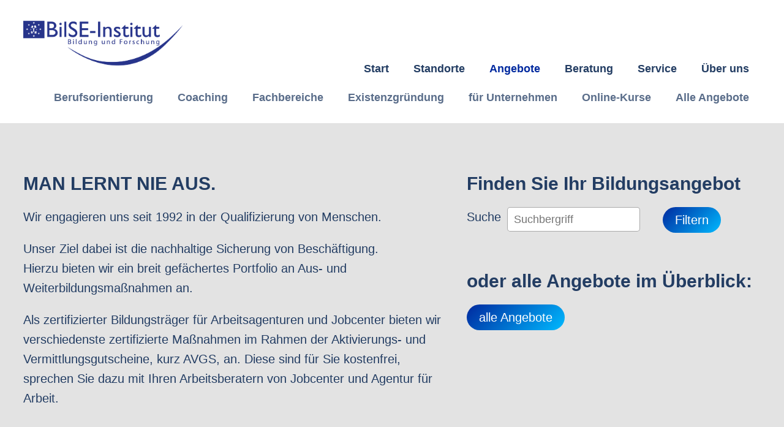

--- FILE ---
content_type: text/html; charset=utf-8
request_url: https://www.bilse.de/bildungsangebote
body_size: 17357
content:
<!DOCTYPE html>
<html lang="de">
<head>

      <meta charset="utf-8">
    <title>Angebote - BilSE Institut für Bildung und Forschung</title>
    <base href="https://www.bilse.de/">

          <meta name="robots" content="index,follow">
      <meta name="description" content="">
      <meta name="generator" content="Contao Open Source CMS">
    
    <meta name="viewport" content="width=device-width,initial-scale=1.0">
        <link rel="stylesheet" href="assets/css/euf_grid.css,layout.min.css,responsive.min.css,icons.min.css,the...-e75653f1.css">        <script src="assets/js/jquery.min.js-c31f118d.js"></script>  
</head>
<body id="top" itemscope itemtype="http://schema.org/WebPage">

      
    <div id="wrapper">

                        <header id="header">
            <div class="inside">
              
<div class="logo">
	<a href="./" title="BilSE Institut">
		<img src="files/theme/img/BilSE-Logo.png" alt="">
	</a>
</div>
<!-- indexer::stop -->
<nav class="mod_navigation nav nav--horizontal nav--right nav--main nav--mobile block" itemscope itemtype="http://schema.org/SiteNavigationElement">

  
  <a href="bildungsangebote#skipNavigation89" class="invisible">Navigation überspringen</a>

  
<ul class="level_1">
            <li class="sibling first"><a href="start" title="Start" class="sibling first" itemprop="url"><span itemprop="name">Start</span></a></li>
                <li class="sibling"><a href="standorte" title="Standorte" class="sibling" itemprop="url"><span itemprop="name">Standorte</span></a></li>
                <li class="active submenu"><strong class="active submenu" aria-haspopup="true" itemprop="name">Angebote</strong>
<ul class="level_2">
            <li class="first"><a href="berufsorientierung" title="Berufsorientierung" class="first" itemprop="url"><span itemprop="name">Berufsorientierung</span></a></li>
                <li><a href="coaching" title="Coaching" itemprop="url"><span itemprop="name">Coaching</span></a></li>
                <li><a href="fachbereiche" title="Fachbereiche" itemprop="url"><span itemprop="name">Fachbereiche</span></a></li>
                <li><a href="existenzgruendung" title="Existenzgründung" itemprop="url"><span itemprop="name">Existenzgründung</span></a></li>
                <li><a href="angebote_unternehmen" title="für Unternehmen" itemprop="url"><span itemprop="name">für Unternehmen</span></a></li>
                <li><a href="online-akademie" title="Online-Kurse" itemprop="url"><span itemprop="name">Online-Kurse</span></a></li>
                <li class="last"><a href="bildungsangebote/suche" title="Alle Angebote" class="last" itemprop="url"><span itemprop="name">Alle Angebote</span></a></li>
      </ul>
</li>
                <li class="sibling"><a href="beratung/unternehmensberatung" title="Beratung" class="sibling" itemprop="url"><span itemprop="name">Beratung</span></a></li>
                <li class="sibling"><a href="service" title="Service" class="sibling" itemprop="url"><span itemprop="name">Service</span></a></li>
                <li class="sibling last"><a href="ueber-uns" title="Über uns" class="sibling last" itemprop="url"><span itemprop="name">Über uns</span></a></li>
      </ul>

  <span id="skipNavigation89" class="invisible"></span>

</nav>
<!-- indexer::continue -->

<div class="nav-toggler">
	<button class="nav-toggler__button">
		<span class="invisible">Menü</span>
		<span class="menu-icon">
			<span class="menu-icon__inner"></span>
		</span>
	</button>
</div>            </div>
          </header>
              
      
              <div id="container">

                      <main id="main">
              <div class="inside">
                
<div class="mod_article article--grau m-t-2 first block" id="article-300">
<div class="inside">
  
  
<div  class="row ce_rowStart first ">
<div  class="ce_columns ce_colStart col-xs-12 col-sm-12 col-md-7 col-lg-7  ">

<div class="ce_text  block">

            <h3>
    
    
                MAN LERNT NIE AUS.          
    
          </h3>
      
  
      <p class="small">Wir engagieren uns seit 1992 in der Qualifizierung von Menschen.</p>
<p class="small">Unser Ziel dabei ist die nachhaltige Sicherung von Beschäftigung.<br>Hierzu bieten wir ein breit gefächertes Portfolio an Aus- und Weiterbildungsmaßnahmen an.</p>  
  
  

</div>

<div class="ce_text  block">

      
    
    
    
      
  
      <p>Als zertifizierter Bildungsträger für Arbeitsagenturen und Jobcenter bieten wir verschiedenste zertifizierte Maßnahmen im Rahmen der Aktivierungs- und Vermittlungsgutscheine, kurz AVGS, an. Diese sind für Sie kostenfrei, sprechen Sie dazu mit Ihren Arbeitsberatern von Jobcenter und Agentur für Arbeit.</p>  
  
  

</div>

</div>
<div  class="ce_columns ce_colStart col-xs-12 col-sm-6 col-md-5 col-lg-5  ">
<h3 class="ce_headline ">
  
          Finden Sie Ihr Bildungsangebot      
  </h3>

<!-- indexer::stop -->
<div class="ce_catalogFilterForm  block">

      
    
    
    
      
  <form id="id_form_10" action="bildungsangebote/suche/filterseite" method="GET"  >
                     <div  class="col-15 ctlg_form_field text">
         <label for="id_form_Suche">Suche</label>
      <input type="text" id="id_form_Suche" class="text" name="Suche" value="" placeholder="Suchbergriff"  >
   </div>                  <div class="submit_container">
         <button type="submit" id="btn--primary" name="_submit" value="d3d9446802a44259755d38e6d163e820" class="submit">Filtern</button>
      </div>
   </form>

</div>
<!-- indexer::continue -->
<h3 class="ce_headline m-t-3 ">
  
          oder alle Angebote im Überblick:      
  </h3>

<div class="ce_hyperlink btn btn--primary  block">

      
    
    
    
      
  
          <a href="bildungsangebote/suche" class="hyperlink_txt" title="alle Angebote">alle Angebote</a>
      

</div>

</div>

</div>

  </div>
</div>

<div class="mod_article last block" id="article-408">
<div class="inside">
  
  
<div  class="row ce_rowStart first ">
<div  class="ce_columns ce_colStart col-xs-12 col-sm-6 col-md-6 col-lg-6  ">
<div class="col-sm-7 ">
<div class="ce_image heading--4  block">

      
    
    
    
      
  
  
<figure class="image_container">
  
  

<img src="files/BILSE/body/working_desk.svg" width="842" height="595" alt="Eine Vogelperspektive zeigt drei Personen, die an einem weißen Tisch sitzen und an verschiedenen Aufgaben arbeiten. Die Szene ist aus der Vogelperspektive komponiert, was alle drei Personen und ihre Aktivitäten auf dem Tisch in einem kreisförmigen Muster" title="Erstellung von Bildungsangeboten" itemprop="image">


  
  </figure>


</div>
</div>
</div>
<div  class="ce_columns ce_colStart col-xs-12 col-sm-6 col-md-6 col-lg-6  ">

<!-- indexer::stop -->
<div class="ce_form form--sticky  block">

      <h3>Mehr Informationen anfordern</h3>
  
  <form method="post" enctype="application/x-www-form-urlencoded" class="row-row">
    <div class="formbody">
              <input type="hidden" name="FORM_SUBMIT" value="auto_form_18">
        <input type="hidden" name="REQUEST_TOKEN" value="IIU68fHJCuUSn81Mi7BPC13qnv57vdCCLt03W4QEYOo">
                          
<div class="row ">
<div class="ce_columns col-xs-12 col-sm-12 col-md-6 col-lg-6 ">

<div class="widget widget-text col-2  mandatory">
        <label for="ctrl_184" class="mandatory">
              <span class="invisible">Pflichtfeld </span>Name<span class="mandatory">*</span>
          </label>
  
    
  <input type="text" name="name" id="ctrl_184" class="text mandatory" value="" required>
</div>

<div class="widget widget-text col-2  mandatory">
        <label for="ctrl_185" class="mandatory">
              <span class="invisible">Pflichtfeld </span>E-Mail<span class="mandatory">*</span>
          </label>
  
    
  <input type="text" name="email" id="ctrl_185" class="text mandatory" value="" required>
</div>

<div class="widget widget-text">
        <label for="ctrl_186">
              Telefon          </label>
  
    
  <input type="text" name="Telefon" id="ctrl_186" class="text" value="">
</div>

</div>
<div class="ce_columns col-xs-12 col-sm-12 col-md-6 col-lg-6 ">

<div class="widget widget-select select">
        <label for="ctrl_187" class="select">
              Wofür interessieren Sie sich?          </label>
  
    
  
  <select name="interest" id="ctrl_187" class="select">
          
              <option value="Weiterbildung">Weiterbildung</option>
      
                
              <option value="Umschulung">Umschulung</option>
      
                
              <option value="Firmenschulung">Firmenschulung</option>
      
                
              <option value="Coaching">Coaching</option>
      
                
              <option value="online lernen">online lernen</option>
      
                
              <option value="Existenzgründung">Existenzgründung</option>
      
                
              <option value="Bildungsberatung">Bildungsberatung</option>
      
            </select>
</div>

<div class="widget widget-textarea">
        <label for="ctrl_188">
              Nachricht          </label>
  
    
  <textarea name="nachricht" id="ctrl_188" class="textarea" rows="4" cols="40"></textarea>
</div>

</div>

</div>

<div class="widget widget-checkbox text--left; font-size: smaller mandatory">
    
    <fieldset id="ctrl_189" class="checkbox_container text--left; font-size: smaller mandatory">

          <legend>
                  <span class="invisible">Pflichtfeld </span>Einwilligung<span class="mandatory">*</span>
              </legend>
    
    
    <input type="hidden" name="Einwilligung" value="">

          
              <span><input type="checkbox" name="Einwilligung" id="opt_189_0" class="checkbox" value="" required> <label id="lbl_189_0" for="opt_189_0">Ich bin mit der Speicherung meiner personenbezogenen Daten zur Beantwortung meiner Anfrage einverstanden. Detaillierte Informationen zum Umgang mit Nutzerdaten finden Sie in unserer <a href="datenschutz">Datenschutzerklärung</a>.</label></span>
      
          
  </fieldset>
</div>

<div class="widget widget-submit">
    
        <button type="submit" id="ctrl_191" class="submit">absenden</button>
  </div>
    </div>
  </form>

</div>
<!-- indexer::continue -->

</div>

</div>

  </div>
</div>
              </div>
                          </main>
          
                                
                                
        </div>
      
      
                        <footer id="footer">
            <div class="inside">
              
<div class="m-b-1">
	<div class="row footer">
		<div class="col-lg-3 col-md-3 col-sm-12 col-xs-12">
			<div class="text--center">
				<a class="text--inverted" title="Zum Impressum" href="/impressum">Impressum</a> | 
				<a class="text--inverted" title="Zur Datenschutzerklärung" href="/datenschutz">Datenschutz</a>
				<br><br>
				<a href="https://www.facebook.com/bilseinstitut"><img style="display:inline" src="files/BILSE/body/icons/Facebook.svg" alt="facebook"></a>&nbsp;&nbsp;&nbsp;
				<a href="mailto:info@bilse.de"><img style="display:inline" src="files/BILSE/body/icons/Mail.svg" alt="email"></a>&nbsp;&nbsp;
				<a href="tel:0384377360"><img style="display:inline" src="files/BILSE/body/icons/Telefon.svg" alt="fon"></a>&nbsp;&nbsp;
				<a href="https://instagram.com/bilseprojekt_challenge?igshid=YzAwZjE1ZTI0Zg"><img style="display:inline" src="files/BILSE/body/icons/Instagram.svg" alt="instagram"></a>
			</div>
		</div>
		
		<div class="col-lg-3 col-md-3 col-sm-6 col-xs-12">
			<h4>BilSE-Institut</h4> 
			<p style="line-height: 95%"><small>
			für Bildung und Forschung GmbH<br>
			Hauptgeschäftsstelle<br>
			Kerstingstraße 2 | 18273 Güstrow</small></p>
		</div>
		
		<div class="col-lg-3 col-md-3 col-sm-6 col-xs-12">
			<h4>Hotline: 03843-77360</h4>
			<p style="line-height: 95%"><small>Öffnungszeiten:<br>
			Mo - Do: 7:30 - 16:30 Uhr<br>
			Fr: 7:30 - 15:00 Uhr</small></p>
		</div>
		
		<div class="col-lg-3 col-md-3 col-sm-12 col-xs-12">
			<div class="image--center">
			<img src="files/Logos/CERTIT.png" height="100" alt="ZERTIFIZIERUNG">
			</div>
		</div>
	</div>
</div>            </div>
          </footer>
              
    </div>

      
  
<script src="assets/jquery-ui/js/jquery-ui.min.js?v=1.13.2"></script>
<script>
  jQuery(function($) {
    $(document).accordion({
      // Put custom options here
      heightStyle: 'content',
      header: '.toggler',
      collapsible: true,
      create: function(event, ui) {
        ui.header.addClass('active');
        $('.toggler').attr('tabindex', 0);
      },
      activate: function(event, ui) {
        ui.newHeader.addClass('active');
        ui.oldHeader.removeClass('active');
        $('.toggler').attr('tabindex', 0);
      }
    });
  });
</script>

<script src="assets/colorbox/js/colorbox.min.js?v=1.6.6"></script>
<script>
  jQuery(function($) {
    $('a[data-lightbox]').map(function() {
      $(this).colorbox({
        // Put custom options here
        loop: false,
        rel: $(this).attr('data-lightbox'),
        maxWidth: '95%',
        maxHeight: '95%'
      });
    });
  });
</script>

<script>
jQuery(function ($) {
  $('.nav-toggler__button').on('click', function(e) {
      e.preventDefault();
      $('.nav--mobile').toggleClass('nav--mobile--active');
      $('html').toggleClass('html--fixed');

      // calculate header-height
      var headerHeight = $('#header').height();
      $('.nav--mobile').css('top', headerHeight+'px');
  });

  // make sure :hover is working under iOS, even for <strong>-tags
  $('.nav li.submenu > strong').click(function(){});

  $(window).on('resize', function () {
    if($('.nav-toggler').is(':hidden')) {
        $('.nav--mobile').removeClass('nav--mobile--active');
        $('html').removeClass('html--fixed');
        $('.nav--mobile').css('top', '');
    }
  });
});
</script>

<script src="assets/tablesorter/js/tablesorter.min.js?v=2.31.3"></script>
<script>
  jQuery(function($) {
    $('.ce_table .sortable').each(function(i, table) {
      var attr = $(table).attr('data-sort-default'),
          opts = {}, s;

      if (attr) {
        s = attr.split('|');
        opts = { sortList: [[s[0], s[1] == 'desc' | 0]] };
      }

      $(table).tablesorter(opts);
    });
  });
</script>

<script src="assets/swipe/js/swipe.min.js?v=2.2.1"></script>
<script>
  (function() {
    var e = document.querySelectorAll('.content-slider, .slider-control'), c, i;
    for (i=0; i<e.length; i+=2) {
      c = e[i].getAttribute('data-config').split(',');
      new Swipe(e[i], {
        // Put custom options here
        'auto': parseInt(c[0]),
        'speed': parseInt(c[1]),
        'startSlide': parseInt(c[2]),
        'continuous': parseInt(c[3]),
        'menu': e[i+1]
      });
    }
  })();
</script>

<script>
// Get IE or Edge browser version
var version        = detectIE();
var wrapper        = document.getElementById('wrapper')
var supportMessage =  '<div class="browser-support heading--5">' +
                        '<div class="inside">' +
                        '<h2>Ihr Webbrowser ist veraltet.</h2>' +
                        '<p>Aktualisieren Sie Ihren Browser um den bestmöglichen Komfort der Website zu genießen.</p>' +
                        '</div>' +
                      '</div>'


if (version !== false && version <= 17) {
  wrapper.insertAdjacentHTML("beforeBegin", supportMessage);
};


/**
 * detect IE
 * returns version of IE or false, if browser is not Internet Explorer
 */
function detectIE() {
  var ua = window.navigator.userAgent;

  // Test values; Uncomment to check result …

  // IE 10
  // ua = 'Mozilla/5.0 (compatible; MSIE 10.0; Windows NT 6.2; Trident/6.0)';

  // IE 11
  // ua = 'Mozilla/5.0 (Windows NT 6.3; Trident/7.0; rv:11.0) like Gecko';

  // Edge 12 (Spartan)
  // ua = 'Mozilla/5.0 (Windows NT 10.0; WOW64) AppleWebKit/537.36 (KHTML, like Gecko) Chrome/39.0.2171.71 Safari/537.36 Edge/12.0';

  // Edge 13
  // ua = 'Mozilla/5.0 (Windows NT 10.0; Win64; x64) AppleWebKit/537.36 (KHTML, like Gecko) Chrome/46.0.2486.0 Safari/537.36 Edge/13.10586';

  var msie = ua.indexOf('MSIE ');
  if (msie > 0) {
    // IE 10 or older => return version number
    return parseInt(ua.substring(msie + 5, ua.indexOf('.', msie)), 10);
  }

  var trident = ua.indexOf('Trident/');
  if (trident > 0) {
    // IE 11 => return version number
    var rv = ua.indexOf('rv:');
    return parseInt(ua.substring(rv + 3, ua.indexOf('.', rv)), 10);
  }

  var edge = ua.indexOf('Edge/');
  if (edge > 0) {
    // Edge (IE 12+) => return version number
    return parseInt(ua.substring(edge + 5, ua.indexOf('.', edge)), 10);
  }

  // other browser
  return false;
}
</script>

<script>
  (function() {
    if (navigator.cookieEnabled) return;
    var e = document.querySelectorAll('input[name="REQUEST_TOKEN"]'), t, c, i;
    for (i=0; i<e.length; i++) {
      c = e[i].parentNode;
      if ('formbody' !== c.className) return;
      t = document.createElement('p');
      t.className = 'error nocookie';
      t.innerHTML = 'Sie werden dieses Formular nicht absenden können, da Sie Cookies in Ihrem Browser deaktiviert haben.';
      c.insertBefore(t, c.firstChild);
    }
  })();
</script>
<script type="application/ld+json">{"@context":{"contao":"https:\/\/schema.contao.org\/"},"@type":"contao:Page","contao:title":"Angebote","contao:pageId":111,"contao:noSearch":false,"contao:protected":false,"contao:groups":[],"contao:fePreview":false}</script></body>
</html>

--- FILE ---
content_type: text/css
request_url: https://www.bilse.de/assets/css/euf_grid.css,layout.min.css,responsive.min.css,icons.min.css,the...-e75653f1.css
body_size: 200748
content:
html {
  --grid__columns: 12;
  --grid__gutter: 1.875rem;
}
.row {
  display: grid;
  grid-template-columns: repeat(var(--grid__columns), 1fr);
  grid-gap: var(--grid__gutter);
  grid-auto-columns: 1fr;
}

.row--show {
  position: relative;
  background: #f9f9f9;
  z-index: 0;
  padding-top: 0.9375rem;
}

.row--show:before {
  content: "";
  display: block;
  position: absolute;
  z-index: -1;
  left: 0;
  right: 0;
  top: 0;
  height: 100%;
  background: repeating-linear-gradient(to right, #f0f0f0 0%, #f0f0f0 calc((100% - (1.875rem * 11)) / 12), #f9f9f9 calc((100% - (1.875rem * 11)) / 12), #f9f9f9 calc(((100% - (1.875rem * 11)) / 12) + 1.875rem) );
}


/* ----- */
.col-xs-1, .col-xs-2, .col-xs-3, .col-xs-4, .col-xs-5, .col-xs-6, .col-xs-7, .col-xs-8, .col-xs-9, .col-xs-10, .col-xs-11, .col-xs-12, .col-sm-1, .col-sm-2, .col-sm-3, .col-sm-4, .col-sm-5, .col-sm-6, .col-sm-7, .col-sm-8, .col-sm-9, .col-sm-10, .col-sm-11, .col-sm-12, .col-md-1, .col-md-2, .col-md-3, .col-md-4, .col-md-5, .col-md-6, .col-md-7, .col-md-8, .col-md-9, .col-md-10, .col-md-11, .col-md-12, .col-lg-1, .col-lg-2, .col-lg-3, .col-lg-4, .col-lg-5, .col-lg-6, .col-lg-7, .col-lg-8, .col-lg-9, .col-lg-10, .col-lg-11, .col-lg-12, .col-xl-1, .col-xl-2, .col-xl-3, .col-xl-4, .col-xl-5, .col-xl-6, .col-xl-7, .col-xl-8, .col-xl-9, .col-xl-10, .col-xl-11, .col-xl-12 {
  grid-column: 1 / -1;
}

.row-span-xs-1, .row-span-xs-2, .row-span-xs-3, .row-span-xs-4, .row-span-xs-5, .row-span-xs-6, .row-span-xs-7, .row-span-xs-8, .row-span-xs-9, .row-span-xs-10, .row-span-xs-11, .row-span-xs-12, .row-span-sm-1, .row-span-sm-2, .row-span-sm-3, .row-span-sm-4, .row-span-sm-5, .row-span-sm-6, .row-span-sm-7, .row-span-sm-8, .row-span-sm-9, .row-span-sm-10, .row-span-sm-11, .row-span-sm-12, .row-span-md-1, .row-span-md-2, .row-span-md-3, .row-span-md-4, .row-span-md-5, .row-span-md-6, .row-span-md-7, .row-span-md-8, .row-span-md-9, .row-span-md-10, .row-span-md-11, .row-span-md-12, .row-span-lg-1, .row-span-lg-2, .row-span-lg-3, .row-span-lg-4, .row-span-lg-5, .row-span-lg-6, .row-span-lg-7, .row-span-lg-8, .row-span-lg-9, .row-span-lg-10, .row-span-lg-11, .row-span-lg-12, .row-span-xl-1, .row-span-xl-2, .row-span-xl-3, .row-span-xl-4, .row-span-xl-5, .row-span-xl-6, .row-span-xl-7, .row-span-xl-8, .row-span-xl-9, .row-span-xl-10, .row-span-xl-11, .row-span-xl-12 {
  grid-row: 1;
}

.justify-start {
  justify-self: start;
}

.justify-center {
  justify-self: center;
}

.justify-end {
  justify-self: end;
}

.justify-stretch {
  justify-self: stretch;
}

.align-start {
  align-self: start;
}

.align-center {
  align-self: center;
}

.align-end {
  align-self: end;
}

.align-stretch {
  align-self: stretch;
}

.col-1 {
  grid-column: span 1 / span 1;
}

.col-2 {
  grid-column: span 2 / span 2;
}

.col-3 {
  grid-column: span 3 / span 3;
}

.col-4 {
  grid-column: span 4 / span 4;
}

.col-5 {
  grid-column: span 5 / span 5;
}

.col-6 {
  grid-column: span 6 / span 6;
}

.col-7 {
  grid-column: span 7 / span 7;
}

.col-8 {
  grid-column: span 8 / span 8;
}

.col-9 {
  grid-column: span 9 / span 9;
}

.col-10 {
  grid-column: span 10 / span 10;
}

.col-11 {
  grid-column: span 11 / span 11;
}

.col-12 {
  grid-column: span 12 / span 12;
}

@media screen and (min-width: 0) {
  .col-xs-1 {
    grid-column: span 1 / span 1;
  }

  .col-xs-2 {
    grid-column: span 2 / span 2;
  }

  .col-xs-3 {
    grid-column: span 3 / span 3;
  }

  .col-xs-4 {
    grid-column: span 4 / span 4;
  }

  .col-xs-5 {
    grid-column: span 5 / span 5;
  }

  .col-xs-6 {
    grid-column: span 6 / span 6;
  }

  .col-xs-7 {
    grid-column: span 7 / span 7;
  }

  .col-xs-8 {
    grid-column: span 8 / span 8;
  }

  .col-xs-9 {
    grid-column: span 9 / span 9;
  }

  .col-xs-10 {
    grid-column: span 10 / span 10;
  }

  .col-xs-11 {
    grid-column: span 11 / span 11;
  }

  .col-xs-12 {
    grid-column: span 12 / span 12;
  }
}

@media screen and (min-width: 0) {
  .col-start-xs-1 {
    grid-column-start: 1;
  }

  .row-start-xs-1 {
    grid-row-start: 1;
  }

  .col-start-xs-2 {
    grid-column-start: 2;
  }

  .row-start-xs-2 {
    grid-row-start: 2;
  }

  .col-start-xs-3 {
    grid-column-start: 3;
  }

  .row-start-xs-3 {
    grid-row-start: 3;
  }

  .col-start-xs-4 {
    grid-column-start: 4;
  }

  .row-start-xs-4 {
    grid-row-start: 4;
  }

  .col-start-xs-5 {
    grid-column-start: 5;
  }

  .row-start-xs-5 {
    grid-row-start: 5;
  }

  .col-start-xs-6 {
    grid-column-start: 6;
  }

  .row-start-xs-6 {
    grid-row-start: 6;
  }

  .col-start-xs-7 {
    grid-column-start: 7;
  }

  .row-start-xs-7 {
    grid-row-start: 7;
  }

  .col-start-xs-8 {
    grid-column-start: 8;
  }

  .row-start-xs-8 {
    grid-row-start: 8;
  }

  .col-start-xs-9 {
    grid-column-start: 9;
  }

  .row-start-xs-9 {
    grid-row-start: 9;
  }

  .col-start-xs-10 {
    grid-column-start: 10;
  }
  .row-start-xs-10 {
    grid-row-start: 10;
  }

  .col-start-xs-11 {
    grid-column-start: 11;
  }

  .row-start-xs-11 {
    grid-row-start: 11;
  }

  .col-start-xs-12 {
    grid-column-start: 12;
  }

  .row-start-xs-12 {
    grid-row-start: 12;
  }
}

@media screen and (min-width: 0) {
  .pull-right-xs {
    grid-column-end: -1;
  }

  .pull-left-xs {
    grid-row-start: 1;
    grid-column-end: inherit;
  }
}

@media screen and (min-width: 0) {
  .justify-xs-start {
    justify-self: start;
  }

  .justify-xs-center {
    justify-self: center;
  }

  .justify-xs-end {
    justify-self: end;
  }

  .justify-xs-stretch {
    justify-self: stretch;
  }

  .align-xs-start {
    align-self: start;
  }

  .align-xs-center {
    align-self: center;
  }

  .align-xs-end {
    align-self: end;
  }

  .align-xs-stretch {
    align-self: stretch;
  }
}

@media screen and (min-width: 0) {
  .row-span-xs-1 {
    grid-row: span 1 / span 1;
  }

  .row-span-xs-2 {
    grid-row: span 2 / span 2;
  }

  .row-span-xs-3 {
    grid-row: span 3 / span 3;
  }

  .row-span-xs-4 {
    grid-row: span 4 / span 4;
  }

  .row-span-xs-5 {
    grid-row: span 5 / span 5;
  }

  .row-span-xs-6 {
    grid-row: span 6 / span 6;
  }

  .row-span-xs-7 {
    grid-row: span 7 / span 7;
  }

  .row-span-xs-8 {
    grid-row: span 8 / span 8;
  }

  .row-span-xs-9 {
    grid-row: span 9 / span 9;
  }

  .row-span-xs-10 {
    grid-row: span 10 / span 10;
  }

  .row-span-xs-11 {
    grid-row: span 11 / span 11;
  }

  .row-span-xs-12 {
    grid-row: span 12 / span 12;
  }
}

@media screen and (min-width: 34.375em) {
  .col-sm-1 {
    grid-column: span 1 / span 1;
  }

  .col-sm-2 {
    grid-column: span 2 / span 2;
  }

  .col-sm-3 {
    grid-column: span 3 / span 3;
  }

  .col-sm-4 {
    grid-column: span 4 / span 4;
  }

  .col-sm-5 {
    grid-column: span 5 / span 5;
  }

  .col-sm-6 {
    grid-column: span 6 / span 6;
  }

  .col-sm-7 {
    grid-column: span 7 / span 7;
  }

  .col-sm-8 {
    grid-column: span 8 / span 8;
  }

  .col-sm-9 {
    grid-column: span 9 / span 9;
  }

  .col-sm-10 {
    grid-column: span 10 / span 10;
  }

  .col-sm-11 {
    grid-column: span 11 / span 11;
  }

  .col-sm-12 {
    grid-column: span 12 / span 12;
  }
}

@media screen and (min-width: 34.375em) {
  .col-start-sm-1 {
    grid-column-start: 1;
  }

  .row-start-sm-1 {
    grid-row-start: 1;
  }

  .col-start-sm-2 {
    grid-column-start: 2;
  }

  .row-start-sm-2 {
    grid-row-start: 2;
  }

  .col-start-sm-3 {
    grid-column-start: 3;
  }

  .row-start-sm-3 {
    grid-row-start: 3;
  }

  .col-start-sm-4 {
    grid-column-start: 4;
  }

  .row-start-sm-4 {
    grid-row-start: 4;
  }

  .col-start-sm-5 {
    grid-column-start: 5;
  }

  .row-start-sm-5 {
    grid-row-start: 5;
  }

  .col-start-sm-6 {
    grid-column-start: 6;
  }

  .row-start-sm-6 {
    grid-row-start: 6;
  }

  .col-start-sm-7 {
    grid-column-start: 7;
  }

  .row-start-sm-7 {
    grid-row-start: 7;
  }

  .col-start-sm-8 {
    grid-column-start: 8;
  }

  .row-start-sm-8 {
    grid-row-start: 8;
  }

  .col-start-sm-9 {
    grid-column-start: 9;
  }

  .row-start-sm-9 {
    grid-row-start: 9;
  }

  .col-start-sm-10 {
    grid-column-start: 10;
  }

  .row-start-sm-10 {
    grid-row-start: 10;
  }

  .col-start-sm-11 {
    grid-column-start: 11;
  }

  .row-start-sm-11 {
    grid-row-start: 11;
  }

  .col-start-sm-12 {
    grid-column-start: 12;
  }

  .row-start-sm-12 {
    grid-row-start: 12;
  }
}

@media screen and (min-width: 34.375em) {
  .pull-right-sm {
    grid-column-end: -1;
  }

  .pull-left-sm {
    grid-row-start: 1;
    grid-column-end: inherit;
  }
}

@media screen and (min-width: 34.375em) {
  .justify-sm-start {
    justify-self: start;
  }

  .justify-sm-center {
    justify-self: center;
  }

  .justify-sm-end {
    justify-self: end;
  }

  .justify-sm-stretch {
    justify-self: stretch;
  }

  .align-sm-start {
    align-self: start;
  }

  .align-sm-center {
    align-self: center;
  }

  .align-sm-end {
    align-self: end;
  }

  .align-sm-stretch {
    align-self: stretch;
  }
}

@media screen and (min-width: 34.375em) {
  .row-span-sm-1 {
    grid-row: span 1 / span 1;
  }

  .row-span-sm-2 {
    grid-row: span 2 / span 2;
  }

  .row-span-sm-3 {
    grid-row: span 3 / span 3;
  }

  .row-span-sm-4 {
    grid-row: span 4 / span 4;
  }

  .row-span-sm-5 {
    grid-row: span 5 / span 5;
  }

  .row-span-sm-6 {
    grid-row: span 6 / span 6;
  }

  .row-span-sm-7 {
    grid-row: span 7 / span 7;
  }

  .row-span-sm-8 {
    grid-row: span 8 / span 8;
  }

  .row-span-sm-9 {
    grid-row: span 9 / span 9;
  }

  .row-span-sm-10 {
    grid-row: span 10 / span 10;
  }

  .row-span-sm-11 {
    grid-row: span 11 / span 11;
  }

  .row-span-sm-12 {
    grid-row: span 12 / span 12;
  }
}


@media screen and (min-width: 48em) {
  .col-md-1 {
    grid-column: span 1 / span 1;
  }

  .col-md-2 {
    grid-column: span 2 / span 2;
  }

  .col-md-3 {
    grid-column: span 3 / span 3;
  }

  .col-md-4 {
    grid-column: span 4 / span 4;
  }

  .col-md-5 {
    grid-column: span 5 / span 5;
  }

  .col-md-6 {
    grid-column: span 6 / span 6;
  }

  .col-md-7 {
    grid-column: span 7 / span 7;
  }

  .col-md-8 {
    grid-column: span 8 / span 8;
  }

  .col-md-9 {
    grid-column: span 9 / span 9;
  }

  .col-md-10 {
    grid-column: span 10 / span 10;
  }

  .col-md-11 {
    grid-column: span 11 / span 11;
  }

  .col-md-12 {
    grid-column: span 12 / span 12;
  }
}

@media screen and (min-width: 48em) {
  .col-start-md-1 {
    grid-column-start: 1;
  }

  .row-start-md-1 {
    grid-row-start: 1;
  }

  .col-start-md-2 {
    grid-column-start: 2;
  }

  .row-start-md-2 {
    grid-row-start: 2;
  }

  .col-start-md-3 {
    grid-column-start: 3;
  }

  .row-start-md-3 {
    grid-row-start: 3;
  }

  .col-start-md-4 {
    grid-column-start: 4;
  }

  .row-start-md-4 {
    grid-row-start: 4;
  }

  .col-start-md-5 {
    grid-column-start: 5;
  }

  .row-start-md-5 {
    grid-row-start: 5;
  }

  .col-start-md-6 {
    grid-column-start: 6;
  }

  .row-start-md-6 {
     grid-row-start: 6;
  }

  .col-start-md-7 {
    grid-column-start: 7;
  }

  .row-start-md-7 {
    grid-row-start: 7;
  }

  .col-start-md-8 {
    grid-column-start: 8;
  }

  .row-start-md-8 {
    grid-row-start: 8;
  }

  .col-start-md-9 {
    grid-column-start: 9;
  }

  .row-start-md-9 {
    grid-row-start: 9;
  }

  .col-start-md-10 {
    grid-column-start: 10;
  }

  .row-start-md-10 {
    grid-row-start: 10;
  }

  .col-start-md-11 {
    grid-column-start: 11;
  }
  
  .row-start-md-11 {
    grid-row-start: 11;
  }
  
  .col-start-md-12 {
    grid-column-start: 12;
  }
  
  .row-start-md-12 {
    grid-row-start: 12;
  }
}

@media screen and (min-width: 48em) {
  .pull-right-md {
    grid-column-end: -1;
  }
  
  .pull-left-md {
    grid-row-start: 1;
    grid-column-end: inherit;
  }
}

@media screen and (min-width: 48em) {
  .justify-md-start {
    justify-self: start;
  }

  .justify-md-center {
    justify-self: center;
  }

  .justify-md-end {
    justify-self: end;
  }

  .justify-md-stretch {
    justify-self: stretch;
  }

  .align-md-start {
    align-self: start;
  }

  .align-md-center {
    align-self: center;
  }

  .align-md-end {
    align-self: end;
  }

  .align-md-stretch {
    align-self: stretch;
  }
}

@media screen and (min-width: 48em) {
  .row-span-md-1 {
    grid-row: span 1 / span 1;
  }

  .row-span-md-2 {
    grid-row: span 2 / span 2;
  }

  .row-span-md-3 {
    grid-row: span 3 / span 3;
  }

  .row-span-md-4 {
    grid-row: span 4 / span 4;
  }

  .row-span-md-5 {
    grid-row: span 5 / span 5;
  }

  .row-span-md-6 {
    grid-row: span 6 / span 6;
  }

  .row-span-md-7 {
    grid-row: span 7 / span 7;
  }

  .row-span-md-8 {
    grid-row: span 8 / span 8;
  }

  .row-span-md-9 {
    grid-row: span 9 / span 9;
  }

  .row-span-md-10 {
    grid-row: span 10 / span 10;
  }

  .row-span-md-11 {
    grid-row: span 11 / span 11;
  }

  .row-span-md-12 {
    grid-row: span 12 / span 12;
  }
}

@media screen and (min-width: 58.75em) {
  .col-lg-1 {
    grid-column: span 1 / span 1;
  }
  
  .col-lg-2 {
    grid-column: span 2 / span 2;
  }
  
  .col-lg-3 {
    grid-column: span 3 / span 3;
  }
  
  .col-lg-4 {
    grid-column: span 4 / span 4;
  }
  
  .col-lg-5 {
    grid-column: span 5 / span 5;
  }
  
  .col-lg-6 {
    grid-column: span 6 / span 6;
  }
  
  .col-lg-7 {
    grid-column: span 7 / span 7;
  }
  
  .col-lg-8 {
    grid-column: span 8 / span 8;
  }
  
  .col-lg-9 {
    grid-column: span 9 / span 9;
  }
  
  .col-lg-10 {
    grid-column: span 10 / span 10;
  }
  
  .col-lg-11 {
    grid-column: span 11 / span 11;
  }
  
  .col-lg-12 {
    grid-column: span 12 / span 12;
  }
}

@media screen and (min-width: 58.75em) {
  .col-start-lg-1 {
    grid-column-start: 1;
  }
  
  .row-start-lg-1 {
    grid-row-start: 1;
  }
  
  .col-start-lg-2 {
    grid-column-start: 2;
  }
  
  .row-start-lg-2 {
    grid-row-start: 2;
  }
  
  .col-start-lg-3 {
    grid-column-start: 3;
  }
  
  .row-start-lg-3 {
    grid-row-start: 3;
  }
  
  .col-start-lg-4 {
    grid-column-start: 4;
  }
  
  .row-start-lg-4 {
    grid-row-start: 4;
  }
  
  .col-start-lg-5 {
    grid-column-start: 5;
  }
  
  .row-start-lg-5 {
    grid-row-start: 5;
  }
  
  .col-start-lg-6 {
    grid-column-start: 6;
  }
  
  .row-start-lg-6 {
    grid-row-start: 6;
  }
  
  .col-start-lg-7 {
    grid-column-start: 7;
  }
  
  .row-start-lg-7 {
    grid-row-start: 7;
  }
  
  .col-start-lg-8 {
    grid-column-start: 8;
  }
  
  .row-start-lg-8 {
    grid-row-start: 8;
  }
  
  .col-start-lg-9 {
    grid-column-start: 9;
  }
  
  .row-start-lg-9 {
    grid-row-start: 9;
  }
  
  .col-start-lg-10 {
    grid-column-start: 10;
  }
  
  .row-start-lg-10 {
    grid-row-start: 10;
  }
  
  .col-start-lg-11 {
    grid-column-start: 11;
  }
  
  .row-start-lg-11 {
    grid-row-start: 11;
  }
  
  .col-start-lg-12 {
    grid-column-start: 12;
  }
  
  .row-start-lg-12 {
    grid-row-start: 12;
  }
}

@media screen and (min-width: 58.75em) {
  .pull-right-lg {
    grid-column-end: -1;
  }
  
  .pull-left-lg {
    grid-row-start: 1;
    grid-column-end: inherit;
  }
}

@media screen and (min-width: 58.75em) {
  .justify-lg-start {
    justify-self: start;
  }

  .justify-lg-center {
    justify-self: center;
  }

  .justify-lg-end {
    justify-self: end;
  }

  .justify-lg-stretch {
    justify-self: stretch;
  }

  .align-lg-start {
    align-self: start;
  }

  .align-lg-center {
    align-self: center;
  }

  .align-lg-end {
    align-self: end;
  }

  .align-lg-stretch {
    align-self: stretch;
  }
}

@media screen and (min-width: 58.75em) {
  .row-span-lg-1 {
    grid-row: span 1 / span 1;
  }

  .row-span-lg-2 {
    grid-row: span 2 / span 2;
  }

  .row-span-lg-3 {
    grid-row: span 3 / span 3;
  }

  .row-span-lg-4 {
    grid-row: span 4 / span 4;
  }

  .row-span-lg-5 {
    grid-row: span 5 / span 5;
  }

  .row-span-lg-6 {
    grid-row: span 6 / span 6;
  }

  .row-span-lg-7 {
    grid-row: span 7 / span 7;
  }

  .row-span-lg-8 {
    grid-row: span 8 / span 8;
  }

  .row-span-lg-9 {
    grid-row: span 9 / span 9;
  }

  .row-span-lg-10 {
    grid-row: span 10 / span 10;
  }

  .row-span-lg-11 {
    grid-row: span 11 / span 11;
  }

  .row-span-lg-12 {
    grid-row: span 12 / span 12;
  }
}

@media screen and (min-width: 68.75em) {
  .col-xl-1 {
    grid-column: span 1 / span 1;
  }
  
  .col-xl-2 {
    grid-column: span 2 / span 2;
  }
  
  .col-xl-3 {
    grid-column: span 3 / span 3;
  }
  
  .col-xl-4 {
    grid-column: span 4 / span 4;
  }
  
  .col-xl-5 {
    grid-column: span 5 / span 5;
  }
  
  .col-xl-6 {
    grid-column: span 6 / span 6;
  }
  
  .col-xl-7 {
    grid-column: span 7 / span 7;
  }
  
  .col-xl-8 {
    grid-column: span 8 / span 8;
  }
  
  .col-xl-9 {
    grid-column: span 9 / span 9;
  }
  
  .col-xl-10 {
    grid-column: span 10 / span 10;
  }
  
  .col-xl-11 {
    grid-column: span 11 / span 11;
  }
  
  .col-xl-12 {
    grid-column: span 12 / span 12;
  }
}

@media screen and (min-width: 68.75em) {
  .col-start-xl-1 {
     grid-column-start: 1;
  }
  
  .row-start-xl-1 {
    grid-row-start: 1;
  }
  
  .col-start-xl-2 {
    grid-column-start: 2;
  }
  
  .row-start-xl-2 {
    grid-row-start: 2;
  }
  
  .col-start-xl-3 {
    grid-column-start: 3;
  }
  
  .row-start-xl-3 {
    grid-row-start: 3;
  }
  
  .col-start-xl-4 {
    grid-column-start: 4;
  }
  
  .row-start-xl-4 {
    grid-row-start: 4;
  }
  
  .col-start-xl-5 {
    grid-column-start: 5;
  }
  
  .row-start-xl-5 {
    grid-row-start: 5;
  }
  
  .col-start-xl-6 {
    grid-column-start: 6;
  }
  
  .row-start-xl-6 {
    grid-row-start: 6;
  }
  
  .col-start-xl-7 {
    grid-column-start: 7;
  }
  
  .row-start-xl-7 {
    grid-row-start: 7;
  }
  
  .col-start-xl-8 {
    grid-column-start: 8;
  }
  
  .row-start-xl-8 {
    grid-row-start: 8;
  }
  
  .col-start-xl-9 {
    grid-column-start: 9;
  }
  
  .row-start-xl-9 {
    grid-row-start: 9;
  }
  
  .col-start-xl-10 {
    grid-column-start: 10;
  }
  
  .row-start-xl-10 {
    grid-row-start: 10;
  }
  
  .col-start-xl-11 {
    grid-column-start: 11;
  }
  
  .row-start-xl-11 {
    grid-row-start: 11;
  }
  
  .col-start-xl-12 {
    grid-column-start: 12;
  }
  
  .row-start-xl-12 {
    grid-row-start: 12;
  }
}

@media screen and (min-width: 68.75em) {
  .pull-right-xl {
    grid-column-end: -1;
  }
  
  .pull-left-xl {
    grid-row-start: 1;
    grid-column-end: inherit;
  }
}

@media screen and (min-width: 68.75em) {
  .justify-xl-start {
    justify-self: start;
  }

  .justify-xl-center {
    justify-self: center;
  }

  .justify-xl-end {
    justify-self: end;
  }

  .justify-xl-stretch {
    justify-self: stretch;
  }

  .align-xl-start {
    align-self: start;
  }

  .align-xl-center {
    align-self: center;
  }

  .align-xl-end {
    align-self: end;
  }

  .align-xl-stretch {
    align-self: stretch;
  }
}

@media screen and (min-width: 68.75em) {
  .row-span-xl-1 {
    grid-row: span 1 / span 1;
  }

  .row-span-xl-2 {
    grid-row: span 2 / span 2;
  }

  .row-span-xl-3 {
    grid-row: span 3 / span 3;
  }

  .row-span-xl-4 {
    grid-row: span 4 / span 4;
  }

  .row-span-xl-5 {
    grid-row: span 5 / span 5;
  }

  .row-span-xl-6 {
    grid-row: span 6 / span 6;
  }

  .row-span-xl-7 {
    grid-row: span 7 / span 7;
  }

  .row-span-xl-8 {
    grid-row: span 8 / span 8;
  }

  .row-span-xl-9 {
    grid-row: span 9 / span 9;
  }

  .row-span-xl-10 {
    grid-row: span 10 / span 10;
  }

  .row-span-xl-11 {
    grid-row: span 11 / span 11;
  }

  .row-span-xl-12 {
    grid-row: span 12 / span 12;
  }
}

.col-start-1 {
  grid-column-start: 1;
}

.row-start-1 {
  grid-row-start: 1;
}

.col-start-2 {
  grid-column-start: 2;
}

.row-start-2 {
  grid-row-start: 2;
}

.col-start-3 {
  grid-column-start: 3;
}

.row-start-3 {
  grid-row-start: 3;
}

.col-start-4 {
  grid-column-start: 4;
}

.row-start-4 {
  grid-row-start: 4;
}

.col-start-5 {
  grid-column-start: 5;
}

.row-start-5 {
  grid-row-start: 5;
}

.col-start-6 {
  grid-column-start: 6;
}

.row-start-6 {
  grid-row-start: 6;
}

.col-start-7 {
  grid-column-start: 7;
}

.row-start-7 {
  grid-row-start: 7;
}

.col-start-8 {
  grid-column-start: 8;
}

.row-start-8 {
  grid-row-start: 8;
}

.col-start-9 {
  grid-column-start: 9;
}

.row-start-9 {
  grid-row-start: 9;
}

.col-start-10 {
  grid-column-start: 10;
}
.row-start-10 {
  grid-row-start: 10;
}

.col-start-11 {
  grid-column-start: 11;
}

.row-start-11 {
  grid-row-start: 11;
}

.col-start-12 {
  grid-column-start: 12;
}

.row-start-12 {
  grid-row-start: 12;
}

.row-span-1 {
  grid-row: span 1 / span 1;
}

.row-span-2 {
  grid-row: span 2 / span 2;
}

.row-span-3 {
  grid-row: span 3 / span 3;
}

.row-span-4 {
  grid-row: span 4 / span 4;
}

.row-span-5 {
  grid-row: span 5 / span 5;
}

.row-span-6 {
  grid-row: span 6 / span 6;
}

.row-span-7 {
  grid-row: span 7 / span 7;
}

.row-span-8 {
  grid-row: span 8 / span 8;
}

.row-span-9 {
  grid-row: span 9 / span 9;
}

.row-span-10 {
  grid-row: span 10 / span 10;
}

.row-span-11 {
  grid-row: span 11 / span 11;
}

.row-span-12 {
  grid-row: span 12 / span 12;
}

body,form,figure{margin:0;padding:0}img{border:0}header,footer,nav,section,aside,article,figure,figcaption{display:block}body{font-size:100.01%}select,input,textarea{font-size:99%}#container,.inside{position:relative}#main,#left,#right{float:left;position:relative}#main{width:100%}#left{margin-left:-100%}#right{margin-right:-100%}#footer{clear:both}#main .inside{min-height:1px}.ce_gallery>ul,.content-gallery>ul{margin:0;padding:0;overflow:hidden;list-style:none}.ce_gallery>ul li,.content-gallery>ul li{float:left}.ce_gallery>ul li.col_first,.content-gallery>ul li.col_first{clear:left}.float_left,.media--left>figure{float:left}.float_right,.media--right>figure{float:right}.block{overflow:hidden}.media{display:flow-root}.clear,#clear{height:.1px;font-size:.1px;line-height:.1px;clear:both}.invisible{border:0;clip:rect(0 0 0 0);height:1px;margin:-1px;overflow:hidden;padding:0;position:absolute;width:1px}.custom{display:block}#container:after,.custom:after{content:"";display:table;clear:both}
@media (max-width:767px){#wrapper{margin:0;width:auto}#container{padding-left:0;padding-right:0}#main,#left,#right{float:none;width:auto}#left{right:0;margin-left:0}#right{margin-right:0}}img{max-width:100%;height:auto}.audio_container audio{max-width:100%}.video_container video{max-width:100%;height:auto}.aspect,.responsive{position:relative;height:0}.aspect iframe,.responsive iframe{position:absolute;top:0;left:0;width:100%;height:100%}.aspect--16\:9,.responsive.ratio-169{padding-bottom:56.25%}.aspect--16\:10,.responsive.ratio-1610{padding-bottom:62.5%}.aspect--21\:9,.responsive.ratio-219{padding-bottom:42.8571%}.aspect--4\:3,.responsive.ratio-43{padding-bottom:75%}.aspect--3\:2,.responsive.ratio-32{padding-bottom:66.6666%}
.download-element{padding:3px 6px 3px 22px;background:url(../../assets/contao/images/iconPLAIN.svg) left center no-repeat}ul.enclosure{padding-left:0}li.download-element{list-style-type:none}.ext-xl{background-image:url(../../assets/contao/images/iconXL.svg)}.ext-xls{background-image:url(../../assets/contao/images/iconXLS.svg)}.ext-xlsx{background-image:url(../../assets/contao/images/iconXLSX.svg)}.ext-hqx{background-image:url(../../assets/contao/images/iconHQX.svg)}.ext-cpt{background-image:url(../../assets/contao/images/iconCPT.svg)}.ext-bin{background-image:url(../../assets/contao/images/iconBIN.svg)}.ext-doc{background-image:url(../../assets/contao/images/iconDOC.svg)}.ext-docx{background-image:url(../../assets/contao/images/iconDOCX.svg)}.ext-word{background-image:url(../../assets/contao/images/iconWORD.svg)}.ext-cto{background-image:url(../../assets/contao/images/iconCTO.svg)}.ext-dms{background-image:url(../../assets/contao/images/iconDMS.svg)}.ext-lha{background-image:url(../../assets/contao/images/iconLHA.svg)}.ext-lzh{background-image:url(../../assets/contao/images/iconLZH.svg)}.ext-exe{background-image:url(../../assets/contao/images/iconEXE.svg)}.ext-class{background-image:url(../../assets/contao/images/iconCLASS.svg)}.ext-so{background-image:url(../../assets/contao/images/iconSO.svg)}.ext-sea{background-image:url(../../assets/contao/images/iconSEA.svg)}.ext-dll{background-image:url(../../assets/contao/images/iconDLL.svg)}.ext-oda{background-image:url(../../assets/contao/images/iconODA.svg)}.ext-pdf{background-image:url(../../assets/contao/images/iconPDF.svg)}.ext-ai{background-image:url(../../assets/contao/images/iconAI.svg)}.ext-eps{background-image:url(../../assets/contao/images/iconEPS.svg)}.ext-ps{background-image:url(../../assets/contao/images/iconPS.svg)}.ext-pps{background-image:url(../../assets/contao/images/iconPPS.svg)}.ext-ppt{background-image:url(../../assets/contao/images/iconPPT.svg)}.ext-pptx{background-image:url(../../assets/contao/images/iconPPTX.svg)}.ext-smi{background-image:url(../../assets/contao/images/iconSMI.svg)}.ext-smil{background-image:url(../../assets/contao/images/iconSMIL.svg)}.ext-mif{background-image:url(../../assets/contao/images/iconMIF.svg)}.ext-odc{background-image:url(../../assets/contao/images/iconODC.svg)}.ext-odf{background-image:url(../../assets/contao/images/iconODF.svg)}.ext-odg{background-image:url(../../assets/contao/images/iconODG.svg)}.ext-odi{background-image:url(../../assets/contao/images/iconODI.svg)}.ext-odp{background-image:url(../../assets/contao/images/iconODP.svg)}.ext-ods{background-image:url(../../assets/contao/images/iconODS.svg)}.ext-odt{background-image:url(../../assets/contao/images/iconODT.svg)}.ext-wbxml{background-image:url(../../assets/contao/images/iconWBXML.svg)}.ext-wmlc{background-image:url(../../assets/contao/images/iconWMLC.svg)}.ext-dmg{background-image:url(../../assets/contao/images/iconDMG.svg)}.ext-dcr{background-image:url(../../assets/contao/images/iconDCR.svg)}.ext-dir{background-image:url(../../assets/contao/images/iconDIR.svg)}.ext-dxr{background-image:url(../../assets/contao/images/iconDXR.svg)}.ext-dvi{background-image:url(../../assets/contao/images/iconDVI.svg)}.ext-gtar{background-image:url(../../assets/contao/images/iconGTAR.svg)}.ext-inc{background-image:url(../../assets/contao/images/iconINC.svg)}.ext-php{background-image:url(../../assets/contao/images/iconPHP.svg)}.ext-php3{background-image:url(../../assets/contao/images/iconPHP3.svg)}.ext-php4{background-image:url(../../assets/contao/images/iconPHP4.svg)}.ext-php5{background-image:url(../../assets/contao/images/iconPHP5.svg)}.ext-phtml{background-image:url(../../assets/contao/images/iconPHTML.svg)}.ext-phps{background-image:url(../../assets/contao/images/iconPHPS.svg)}.ext-js{background-image:url(../../assets/contao/images/iconJS.svg)}.ext-psd{background-image:url(../../assets/contao/images/iconPSD.svg)}.ext-rar{background-image:url(../../assets/contao/images/iconRAR.svg)}.ext-fla{background-image:url(../../assets/contao/images/iconFLA.svg)}.ext-swf{background-image:url(../../assets/contao/images/iconSWF.svg)}.ext-sit{background-image:url(../../assets/contao/images/iconSIT.svg)}.ext-tar{background-image:url(../../assets/contao/images/iconTAR.svg)}.ext-tgz{background-image:url(../../assets/contao/images/iconTGZ.svg)}.ext-xhtml{background-image:url(../../assets/contao/images/iconXHTML.svg)}.ext-xht{background-image:url(../../assets/contao/images/iconXHT.svg)}.ext-zip{background-image:url(../../assets/contao/images/iconZIP.svg)}.ext-m4a{background-image:url(../../assets/contao/images/iconM4A.svg)}.ext-mp3{background-image:url(../../assets/contao/images/iconMP3.svg)}.ext-wma{background-image:url(../../assets/contao/images/iconWMA.svg)}.ext-mpeg{background-image:url(../../assets/contao/images/iconMPEG.svg)}.ext-wav{background-image:url(../../assets/contao/images/iconWAV.svg)}.ext-ogg{background-image:url(../../assets/contao/images/iconOGG.svg)}.ext-mid{background-image:url(../../assets/contao/images/iconMID.svg)}.ext-midi{background-image:url(../../assets/contao/images/iconMIDI.svg)}.ext-aif{background-image:url(../../assets/contao/images/iconAIF.svg)}.ext-aiff{background-image:url(../../assets/contao/images/iconAIFF.svg)}.ext-aifc{background-image:url(../../assets/contao/images/iconAIFC.svg)}.ext-ram{background-image:url(../../assets/contao/images/iconRAM.svg)}.ext-rm{background-image:url(../../assets/contao/images/iconRM.svg)}.ext-rpm{background-image:url(../../assets/contao/images/iconRPM.svg)}.ext-ra{background-image:url(../../assets/contao/images/iconRA.svg)}.ext-bmp{background-image:url(../../assets/contao/images/iconBMP.svg)}.ext-gif{background-image:url(../../assets/contao/images/iconGIF.svg)}.ext-jpeg{background-image:url(../../assets/contao/images/iconJPEG.svg)}.ext-jpg{background-image:url(../../assets/contao/images/iconJPG.svg)}.ext-jpe{background-image:url(../../assets/contao/images/iconJPE.svg)}.ext-png{background-image:url(../../assets/contao/images/iconPNG.svg)}.ext-tiff{background-image:url(../../assets/contao/images/iconTIFF.svg)}.ext-tif{background-image:url(../../assets/contao/images/iconTIF.svg)}.ext-svg{background-image:url(../../assets/contao/images/iconSVG.svg)}.ext-svgz{background-image:url(../../assets/contao/images/iconSVGZ.svg)}.ext-webp{background-image:url(../../assets/contao/images/iconWEBP.svg)}.ext-avif{background-image:url(../../assets/contao/images/iconAVIF.svg)}.ext-heic{background-image:url(../../assets/contao/images/iconHEIC.svg)}.ext-jxl{background-image:url(../../assets/contao/images/iconJXL.svg)}.ext-eml{background-image:url(../../assets/contao/images/iconEML.svg)}.ext-asp{background-image:url(../../assets/contao/images/iconASP.svg)}.ext-css{background-image:url(../../assets/contao/images/iconCSS.svg)}.ext-scss{background-image:url(../../assets/contao/images/iconSCSS.svg)}.ext-less{background-image:url(../../assets/contao/images/iconLESS.svg)}.ext-html{background-image:url(../../assets/contao/images/iconHTML.svg)}.ext-htm{background-image:url(../../assets/contao/images/iconHTM.svg)}.ext-md{background-image:url(../../assets/contao/images/iconMD.svg)}.ext-shtml{background-image:url(../../assets/contao/images/iconSHTML.svg)}.ext-txt{background-image:url(../../assets/contao/images/iconTXT.svg)}.ext-text{background-image:url(../../assets/contao/images/iconTEXT.svg)}.ext-log{background-image:url(../../assets/contao/images/iconLOG.svg)}.ext-rtx{background-image:url(../../assets/contao/images/iconRTX.svg)}.ext-rtf{background-image:url(../../assets/contao/images/iconRTF.svg)}.ext-xml{background-image:url(../../assets/contao/images/iconXML.svg)}.ext-xsl{background-image:url(../../assets/contao/images/iconXSL.svg)}.ext-mp4{background-image:url(../../assets/contao/images/iconMP4.svg)}.ext-m4v{background-image:url(../../assets/contao/images/iconM4V.svg)}.ext-mov{background-image:url(../../assets/contao/images/iconMOV.svg)}.ext-wmv{background-image:url(../../assets/contao/images/iconWMV.svg)}.ext-webm{background-image:url(../../assets/contao/images/iconWEBM.svg)}.ext-qt{background-image:url(../../assets/contao/images/iconQT.svg)}.ext-rv{background-image:url(../../assets/contao/images/iconRV.svg)}.ext-avi{background-image:url(../../assets/contao/images/iconAVI.svg)}.ext-ogv{background-image:url(../../assets/contao/images/iconOGV.svg)}.ext-movie{background-image:url(../../assets/contao/images/iconMOVIE.svg)}
.first-headline.block,.subheadline{font-size:0.7em;font-weight:300;display:block}.first-headline:not(.block){font-weight:300}.first-headline:not(.block)+.main-headline{font-weight:700}
.rs-columns {
  clear: both;
  display: inline-block;
  width: 100%;
}

.rs-column {
  float: left;
  width: 100%;
  margin-top: 7.69231%;
  margin-right: 7.69231%;
}
.rs-column.-large-first {
  clear: left;
}
.rs-column.-large-last {
  margin-right: -5px;
}
.rs-column.-large-first-row {
  margin-top: 0;
}
.rs-column.-large-col-1-1 {
  width: 100%;
}
.rs-column.-large-col-2-1 {
  width: 46.15385%;
}
.rs-column.-large-col-2-2 {
  width: 100%;
}
.rs-column.-large-col-3-1 {
  width: 28.20513%;
}
.rs-column.-large-col-3-2 {
  width: 64.10256%;
}
.rs-column.-large-col-3-3 {
  width: 100%;
}
.rs-column.-large-col-4-1 {
  width: 19.23077%;
}
.rs-column.-large-col-4-2 {
  width: 46.15385%;
}
.rs-column.-large-col-4-3 {
  width: 73.07692%;
}
.rs-column.-large-col-4-4 {
  width: 100%;
}
.rs-column.-large-col-5-1 {
  width: 13.84615%;
}
.rs-column.-large-col-5-2 {
  width: 35.38462%;
}
.rs-column.-large-col-5-3 {
  width: 56.92308%;
}
.rs-column.-large-col-5-4 {
  width: 78.46154%;
}
.rs-column.-large-col-5-5 {
  width: 100%;
}
.rs-column.-large-col-6-1 {
  width: 10.25641%;
}
.rs-column.-large-col-6-2 {
  width: 28.20513%;
}
.rs-column.-large-col-6-3 {
  width: 46.15385%;
}
.rs-column.-large-col-6-4 {
  width: 64.10256%;
}
.rs-column.-large-col-6-5 {
  width: 82.05128%;
}
.rs-column.-large-col-6-6 {
  width: 100%;
}
@media screen and (max-width: 900px) {
  .rs-column {
    margin-top: 7.69231%;
    margin-right: 7.69231%;
  }
  .rs-column.-large-first {
    clear: none;
  }
  .rs-column.-large-last {
    margin-right: 7.69231%;
  }
  .rs-column.-large-first-row {
    margin-top: 7.69231%;
  }
  .rs-column.-medium-first {
    clear: left;
  }
  .rs-column.-medium-last {
    margin-right: -5px;
  }
  .rs-column.-medium-first-row {
    margin-top: 0;
  }
  .rs-column.-medium-col-1-1 {
    width: 100%;
  }
  .rs-column.-medium-col-2-1 {
    width: 46.15385%;
  }
  .rs-column.-medium-col-2-2 {
    width: 100%;
  }
  .rs-column.-medium-col-3-1 {
    width: 28.20513%;
  }
  .rs-column.-medium-col-3-2 {
    width: 64.10256%;
  }
  .rs-column.-medium-col-3-3 {
    width: 100%;
  }
  .rs-column.-medium-col-4-1 {
    width: 19.23077%;
  }
  .rs-column.-medium-col-4-2 {
    width: 46.15385%;
  }
  .rs-column.-medium-col-4-3 {
    width: 73.07692%;
  }
  .rs-column.-medium-col-4-4 {
    width: 100%;
  }
  .rs-column.-medium-col-5-1 {
    width: 13.84615%;
  }
  .rs-column.-medium-col-5-2 {
    width: 35.38462%;
  }
  .rs-column.-medium-col-5-3 {
    width: 56.92308%;
  }
  .rs-column.-medium-col-5-4 {
    width: 78.46154%;
  }
  .rs-column.-medium-col-5-5 {
    width: 100%;
  }
  .rs-column.-medium-col-6-1 {
    width: 10.25641%;
  }
  .rs-column.-medium-col-6-2 {
    width: 28.20513%;
  }
  .rs-column.-medium-col-6-3 {
    width: 46.15385%;
  }
  .rs-column.-medium-col-6-4 {
    width: 64.10256%;
  }
  .rs-column.-medium-col-6-5 {
    width: 82.05128%;
  }
  .rs-column.-medium-col-6-6 {
    width: 100%;
  }
}
@media screen and (max-width: 599px) {
  .rs-column {
    margin-top: 7.69231%;
    margin-right: 7.69231%;
  }
  .rs-column.-large-last {
    margin-right: 7.69231%;
  }
  .rs-column.-large-first-row {
    margin-top: 7.69231%;
  }
  .rs-column.-medium-first {
    clear: none;
  }
  .rs-column.-medium-last {
    margin-right: 7.69231%;
  }
  .rs-column.-medium-first-row {
    margin-top: 7.69231%;
  }
  .rs-column.-small-first {
    clear: left;
  }
  .rs-column.-small-last {
    margin-right: -5px;
  }
  .rs-column.-small-first-row {
    margin-top: 0;
  }
  .rs-column.-small-col-1-1 {
    width: 100%;
  }
  .rs-column.-small-col-2-1 {
    width: 46.15385%;
  }
  .rs-column.-small-col-2-2 {
    width: 100%;
  }
  .rs-column.-small-col-3-1 {
    width: 28.20513%;
  }
  .rs-column.-small-col-3-2 {
    width: 64.10256%;
  }
  .rs-column.-small-col-3-3 {
    width: 100%;
  }
  .rs-column.-small-col-4-1 {
    width: 19.23077%;
  }
  .rs-column.-small-col-4-2 {
    width: 46.15385%;
  }
  .rs-column.-small-col-4-3 {
    width: 73.07692%;
  }
  .rs-column.-small-col-4-4 {
    width: 100%;
  }
  .rs-column.-small-col-5-1 {
    width: 13.84615%;
  }
  .rs-column.-small-col-5-2 {
    width: 35.38462%;
  }
  .rs-column.-small-col-5-3 {
    width: 56.92308%;
  }
  .rs-column.-small-col-5-4 {
    width: 78.46154%;
  }
  .rs-column.-small-col-5-5 {
    width: 100%;
  }
  .rs-column.-small-col-6-1 {
    width: 10.25641%;
  }
  .rs-column.-small-col-6-2 {
    width: 28.20513%;
  }
  .rs-column.-small-col-6-3 {
    width: 46.15385%;
  }
  .rs-column.-small-col-6-4 {
    width: 64.10256%;
  }
  .rs-column.-small-col-6-5 {
    width: 82.05128%;
  }
  .rs-column.-small-col-6-6 {
    width: 100%;
  }
}

#colorbox,#cboxOverlay,#cboxWrapper{position:absolute;top:0;left:0;z-index:9999;overflow:hidden;-webkit-transform:translate3d(0,0,0)}#cboxWrapper{max-width:none}#cboxOverlay{position:fixed;width:100%;height:100%}#cboxMiddleLeft,#cboxBottomLeft{clear:left}#cboxContent{position:relative}#cboxLoadedContent{overflow:auto;-webkit-overflow-scrolling:touch}#cboxTitle{margin:0}#cboxLoadingOverlay,#cboxLoadingGraphic{position:absolute;top:0;left:0;width:100%;height:100%}#cboxPrevious,#cboxNext,#cboxClose,#cboxSlideshow{cursor:pointer}.cboxPhoto{float:left;margin:auto;border:0;display:block;max-width:none;-ms-interpolation-mode:bicubic}.cboxIframe{width:100%;height:100%;display:block;border:0;padding:0;margin:0}#colorbox,#cboxContent,#cboxLoadedContent{box-sizing:content-box;-moz-box-sizing:content-box;-webkit-box-sizing:content-box}#cboxOverlay{background:#000;opacity:.9;filter:alpha(opacity = 90)}#colorbox{outline:0}#cboxContent{margin-top:20px;background:#000}.cboxIframe{background:#fff}#cboxError{padding:50px;border:1px solid #ccc}#cboxLoadedContent{border:5px solid #000;background:#fff}#cboxTitle{position:absolute;top:-20px;left:0;color:#ccc}#cboxCurrent{position:absolute;top:-20px;right:0;color:#ccc}#cboxLoadingGraphic{background:url(../../assets/colorbox/images/loading.gif) no-repeat center center}#cboxPrevious,#cboxNext,#cboxSlideshow,#cboxClose{border:0;padding:0;margin:0;overflow:visible;width:auto;background:0 0}#cboxPrevious:active,#cboxNext:active,#cboxSlideshow:active,#cboxClose:active{outline:0}#cboxSlideshow{position:absolute;top:-20px;right:90px;color:#fff}#cboxPrevious{position:absolute;top:50%;left:5px;margin-top:-32px;background:url(../../assets/colorbox/images/controls.png) no-repeat top left;width:28px;height:65px;text-indent:-9999px}#cboxPrevious:hover{background-position:bottom left}#cboxNext{position:absolute;top:50%;right:5px;margin-top:-32px;background:url(../../assets/colorbox/images/controls.png) no-repeat top right;width:28px;height:65px;text-indent:-9999px}#cboxNext:hover{background-position:bottom right}#cboxClose{position:absolute;top:5px;right:5px;display:block;background:url(../../assets/colorbox/images/controls.png) no-repeat top center;width:38px;height:19px;text-indent:-9999px}#cboxClose:hover{background-position:bottom center}
table.sortable thead th{background-image:url(../../assets/tablesorter/images/default.svg);background-repeat:no-repeat;background-position:center right}table.sortable thead th.tablesorter-headerDesc{background-image:url(../../assets/tablesorter/images/asc.svg)}table.sortable thead th.tablesorter-headerAsc{background-image:url(../../assets/tablesorter/images/desc.svg)}
.content-slider{overflow:hidden;visibility:hidden;position:relative}.slider-wrapper{overflow:hidden;position:relative}.slider-wrapper>*{float:left;width:100%;position:relative}.slider-control{height:30px;position:relative}.slider-control a,.slider-control .slider-menu{position:absolute;top:9px;display:inline-block}.slider-control .slider-prev{left:0}.slider-control .slider-next{right:0}.slider-control .slider-menu{top:0;width:50%;left:50%;margin-left:-25%;font-size:27px;text-align:center}.slider-control .slider-menu b{color:#bbb;cursor:pointer}.slider-control .slider-menu b.active{color:#666}
@charset "UTF-8";
html{--color-default:            #ff5636;--color-gray-dark:          #222;--color-gray:               #555;--color-gray-light:         #ccc;--color-green:              #789E53
  
  --color-brand:              var(--color-default);--color-highlight:          var(--color-brand);--color-page-background:    #fff;--color-text:               var(--color-gray-dark);--color-text--inverted:     var(--color-page-background);--footer-color-background:	#25408f;--article-color-green:        #789E53;--article-color-grau:			#E3E3E3;--article-color-blue-light:   var(--color-purple-lighter);--color-links:              var(--color-highlight);--color-btn:                var(--color-links);--color-btn-text:           var(--color-text--inverted);--base-font-size--xxs:       0.6rem;--base-font-size--xs:       0.875rem;--base-font-size:           1rem;--base-font-size--xl:       1.125rem;--base-line-height:         1.625;--base-font-weight:         400;--base-font-family:         -apple-system, BlinkMacSystemFont, "Segoe UI", "Roboto", "Oxygen", "Ubuntu", "Helvetica Neue", Arial, sans-serif;--base-spacing-unit: 1rem;--base-spacing-unit--xs:    calc(var(--base-spacing-unit) / 4);--base-spacing-unit--sm:    calc(var(--base-spacing-unit) / 2);--base-spacing-unit--lg:    calc(var(--base-spacing-unit) * 2);--base-spacing-unit--xl:    calc(var(--base-spacing-unit) * 4);--base-border-radius:       4px;--base-border-width:        1px;--base-border-color:        var(--color-gray-light);--base-border:              var(--base-border-width) solid var(--base-border-color)}:root{--color-gray-dark:         #233D63;--color-gray:              #46465D;--color-gray-light:        #CFD8DC;--color-gray-lighter:      #FAFCFF;--color-purple-dark:        #000a73;--color-purple:             #00299f;--color-purple-light:       #00baff;--color-purple-lighter:     rgba(0, 186, 255, 0.075);--color-teal-dark:          hsl(221, 80%, 62%);--color-teal:               hsl(221, 80%, 47%);--color-orange:            #FF5408;--color-green:             #eef5e4;--color-yellow:			 #F8B943;--color-tint:              var(--color-purple-lighter);--color-brand-primary:          var(--color-purple);--color-brand-primary-light:    var(--color-purple-light);--color-brand-primary-dark:     var(--color-purple-dark);--color-brand-secondary:        var(--color-teal);--color-brand-secondary-dark:   var(--color-teal-dark);--color-brand:             var(--color-brand-primary);--color-highlight:         var(--color-brand);--color-page-background:   #FFFFFF;--color-text:              var(--color-gray-dark);--color-text--light:       var(--color-gray-light);--color-links:             var(--color-brand-secondary);--color-links-hover:       var(--color-brand-secondary-dark);--color-btn:               linear-gradient(135deg, var(--color-brand-primary) 0, var(--color-brand-primary-light) 100%);--color-btn-hover:         linear-gradient(-135deg, var(--color-brand-primary) 0, var(--color-brand-primary-dark) 100%);--color-btn-text:          #FFFFFF;--color-btnagrar:          linear-gradient(135deg, var(--color-yellow) 0, var(--color-orange) 100%);--base-font-size:                  1rem;--base-line-height:                1.625;--base-font-size--xs:              0.875rem;--base-font-size--lg:              1.125rem;--base-font-size--xl:              1.25rem;--base-font-family-1:              -apple-system, BlinkMacSystemFont, "Segoe UI", "Roboto", "Oxygen", "Ubuntu", "Helvetica Neue", Arial, sans-serif;--base-font-family:                var(--base-font-family-1);--base-spacing-unit:   1rem;--base-border-radius:  5px;--base-border-width:   1px;--base-border-color:   #CFD8DC;--base-box-shadow:       0 10px 40px 0 rgba(50, 50, 50, 0.25);--color-band-highlight-background:     linear-gradient( -165deg, var(--color-purple-light), var(--color-purple));--color-band-highlight-text:           var(--color-text--inverted);--color-band-tint-background:          var(--color-tint);--color-band-dark-text:                var(--color-text--inverted);--color-band-dark-background:          var(--color-gray-dark);--selection-background:				#17428c}/*! normalize.css v4.0.0 | MIT License | github.com/necolas/normalize.css */html{font-family:sans-serif;-ms-text-size-adjust:100%;-webkit-text-size-adjust:100%}body{margin:0}article,aside,details,figcaption,figure,footer,header,main,menu,nav,section,summary{display:block}audio,canvas,progress,video{display:inline-block}audio:not([controls]){display:none;height:0}progress{vertical-align:baseline}template,[hidden]{display:none}a{background-color:transparent}a:active,a:hover{outline-width:0}abbr[title]{border-bottom:none;text-decoration:underline;text-decoration:underline dotted}b,strong{font-weight:inherit}b,strong{font-weight:bolder}dfn{font-style:italic}h1{font-size:2em;margin:0.67em 0}mark{background-color:#ff0;color:#000}small{font-size:80%}sub,sup{font-size:75%;line-height:0;position:relative;vertical-align:baseline}sub{bottom:-0.25em}sup{top:-0.5em}img{border-style:none}svg:not(:root){overflow:hidden}code,kbd,pre,samp{font-family:monospace, monospace;font-size:1em}figure{margin:1em 40px}hr{box-sizing:content-box;height:0;overflow:visible}button,input,select,textarea{font:inherit}optgroup{font-weight:bold}button,input,select{overflow:visible}button,input,select,textarea{margin:0}button,select{text-transform:none}button,[type="button"],[type="reset"],[type="submit"]{cursor:pointer}[disabled]{cursor:default}button,html [type="button"],[type="reset"],[type="submit"]{-webkit-appearance:button}button::-moz-focus-inner,input::-moz-focus-inner{border:0;padding:0}button:-moz-focusring,input:-moz-focusring{outline:1px dotted ButtonText}fieldset{border:1px solid #c0c0c0;margin:0 2px;padding:0.35em 0.625em 0.75em}legend{box-sizing:border-box;color:inherit;display:table;max-width:100%;padding:0;white-space:normal}textarea{overflow:auto}[type="checkbox"],[type="radio"]{box-sizing:border-box;padding:0}[type="number"]::-webkit-inner-spin-button,[type="number"]::-webkit-outer-spin-button{height:auto}[type="search"]{-webkit-appearance:textfield}[type="search"]::-webkit-search-cancel-button,[type="search"]::-webkit-search-decoration{-webkit-appearance:none}.float_left{float:left}.float_right{float:right}.invisible{width:0;height:0;left:-1000px;top:-1000px;position:absolute;overflow:hidden;display:inline}html{box-sizing:border-box}*,*:before,*:after{box-sizing:inherit}h1,h2,h3,h4,h5,h6{margin-top:0;margin-bottom:var(--base-spacing-unit--sm)}ul,ol,dl,blockquote,p,address,hr,fieldset,figure,pre{margin-bottom:var(--base-spacing-unit)}ul,ol,dd{margin-left:var(--base-spacing-unit)}.clearfix:after{content:"";display:table;clear:both}a{color:var(--color-links)}:not(p) a{text-decoration:none}figure{margin:0}img{display:block;max-width:100%;height:auto;margin:0 auto}html{font-family:var(--base-font-family, sans-serif);font-size:var(--base-font-size--xs);line-height:var(--base-line-height);font-weight:var(--base-font-weight);background-color:var(--color-page-background);color:var(--color-text);overflow-y:scroll;min-height:100%;-webkit-text-size-adjust:100%;-ms-text-size-adjust:100%;-moz-osx-font-smoothing:grayscale;-webkit-font-smoothing:antialiased}@media screen and (min-width:34.375em){html{font-size:var(--base-font-size--sm, var(--base-font-size))}}@media screen and (min-width:48em){html{font-size:var(--base-font-size)}}@media screen and (min-width:58.75em){html{font-size:var(--base-font-size--lg, var(--base-font-size))}}@media screen and (min-width:68.75em){html{font-size:var(--base-font-size--xl)}}html{scroll-behavior:smooth}html{--headings__font-family: -apple-system, BlinkMacSystemFont, "Segoe UI", "Roboto", "Oxygen", "Ubuntu", "Helvetica Neue", Arial, sans-serif;--headings__font-weight: 700;--headings__color: "currentColor";--paragraph__link-color: var(--color-links);--code__color: var(--color-highlight);--selection-background: var(--color-brand);--pre__color-background: var(--color-gray);--pre__color: var(--color-text--inverted);--selection-color: var(--color-text--inverted);--hr-border: var(--base-border);--paragraph__link-decoration: underline;--paragraph__link-decoration--hover: none}h1,h2,h3,h4,h5,h6{font-weight:var(--headings__font-weight);font-family:var(--headings__font-family);color:var(--headings__color)}h1,.heading--1.ce_headline,.heading--1 h1:first-child,.heading--1 h2:first-child,.heading--1 h3:first-child,.heading--1 h4:first-child,.heading--1 h5:first-child,.heading--1 h6:first-child{font-size:1.75rem;line-height:1.25;margin-bottom:1.5rem;font-weight:var(--headings__font-weight);font-family:var(--headings__font-family)}@media screen and (min-width:34.375em){h1,.heading--1.ce_headline,.heading--1 h1:first-child,.heading--1 h2:first-child,.heading--1 h3:first-child,.heading--1 h4:first-child,.heading--1 h5:first-child,.heading--1 h6:first-child{font-size:1.75rem}}@media screen and (min-width:48em){h1,.heading--1.ce_headline,.heading--1 h1:first-child,.heading--1 h2:first-child,.heading--1 h3:first-child,.heading--1 h4:first-child,.heading--1 h5:first-child,.heading--1 h6:first-child{font-size:2.125rem}}@media screen and (min-width:58.75em){h1,.heading--1.ce_headline,.heading--1 h1:first-child,.heading--1 h2:first-child,.heading--1 h3:first-child,.heading--1 h4:first-child,.heading--1 h5:first-child,.heading--1 h6:first-child{font-size:2.125rem}}@media screen and (min-width:68.75em){h1,.heading--1.ce_headline,.heading--1 h1:first-child,.heading--1 h2:first-child,.heading--1 h3:first-child,.heading--1 h4:first-child,.heading--1 h5:first-child,.heading--1 h6:first-child{font-size:2.25rem}}p+h1,ul+h1,ol+h1{margin-top:2rem}.ce_text+.ce_text h1:first-child{margin-top:2rem}h1+h2{margin-top:-1.5rem}h2,.heading--2.ce_headline,.heading--2 h1:first-child,.heading--2 h2:first-child,.heading--2 h3:first-child,.heading--2 h4:first-child,.heading--2 h5:first-child,.heading--2 h6:first-child{font-size:1.625rem;line-height:1.25;margin-bottom:1.5rem;font-weight:var(--headings__font-weight);font-family:var(--headings__font-family)}@media screen and (min-width:34.375em){h2,.heading--2.ce_headline,.heading--2 h1:first-child,.heading--2 h2:first-child,.heading--2 h3:first-child,.heading--2 h4:first-child,.heading--2 h5:first-child,.heading--2 h6:first-child{font-size:1.625rem}}@media screen and (min-width:48em){h2,.heading--2.ce_headline,.heading--2 h1:first-child,.heading--2 h2:first-child,.heading--2 h3:first-child,.heading--2 h4:first-child,.heading--2 h5:first-child,.heading--2 h6:first-child{font-size:1.75rem}}@media screen and (min-width:58.75em){h2,.heading--2.ce_headline,.heading--2 h1:first-child,.heading--2 h2:first-child,.heading--2 h3:first-child,.heading--2 h4:first-child,.heading--2 h5:first-child,.heading--2 h6:first-child{font-size:1.75rem}}@media screen and (min-width:68.75em){h2,.heading--2.ce_headline,.heading--2 h1:first-child,.heading--2 h2:first-child,.heading--2 h3:first-child,.heading--2 h4:first-child,.heading--2 h5:first-child,.heading--2 h6:first-child{font-size:1.875rem}}p+h2,ul+h2,ol+h2{margin-top:2rem}.ce_text+.ce_text h2:first-child{margin-top:2rem}h2+h3{margin-top:-1.5rem}h3,.heading--3.ce_headline,.heading--3 h1:first-child,.heading--3 h2:first-child,.heading--3 h3:first-child,.heading--3 h4:first-child,.heading--3 h5:first-child,.heading--3 h6:first-child{font-size:1.375rem;line-height:1.25;margin-bottom:1rem;font-weight:var(--headings__font-weight);font-family:var(--headings__font-family)}@media screen and (min-width:34.375em){h3,.heading--3.ce_headline,.heading--3 h1:first-child,.heading--3 h2:first-child,.heading--3 h3:first-child,.heading--3 h4:first-child,.heading--3 h5:first-child,.heading--3 h6:first-child{font-size:1.375rem}}@media screen and (min-width:48em){h3,.heading--3.ce_headline,.heading--3 h1:first-child,.heading--3 h2:first-child,.heading--3 h3:first-child,.heading--3 h4:first-child,.heading--3 h5:first-child,.heading--3 h6:first-child{font-size:1.5rem}}@media screen and (min-width:58.75em){h3,.heading--3.ce_headline,.heading--3 h1:first-child,.heading--3 h2:first-child,.heading--3 h3:first-child,.heading--3 h4:first-child,.heading--3 h5:first-child,.heading--3 h6:first-child{font-size:1.5rem}}@media screen and (min-width:68.75em){h3,.heading--3.ce_headline,.heading--3 h1:first-child,.heading--3 h2:first-child,.heading--3 h3:first-child,.heading--3 h4:first-child,.heading--3 h5:first-child,.heading--3 h6:first-child{font-size:1.5rem}}p+h3,ul+h3,ol+h3{margin-top:2rem}.ce_text+.ce_text h3:first-child{margin-top:2rem}h3+h4{margin-top:-1rem}h4,.heading--4.ce_headline,.heading--4 h1:first-child,.heading--4 h2:first-child,.heading--4 h3:first-child,.heading--4 h4:first-child,.heading--4 h5:first-child,.heading--4 h6:first-child,.text--alert h1,.text--alert h2,.text--alert h3,.text--alert h4,.text--alert h5,.text--alert h6,.news-list .layout_latest h1,.news-list .layout_latest h2,.news-list .layout_latest h3,.news-list .layout_latest h4,.news-list .layout_latest h5,.news-list .layout_latest h6,.news-list .layout_short h1,.news-list .layout_short h2,.news-list .layout_short h3,.news-list .layout_short h4,.news-list .layout_short h5,.news-list .layout_short h6,.news-list .layout_simple a,.news-grid h1,.news-grid h2,.news-grid h3,.news-grid h4,.news-grid h5,.news-grid h6,.news-grid .layout_simple a,.events-list .layout_list h1,.events-list .layout_list h2,.events-list .layout_list h3,.events-list .layout_list h4,.events-list .layout_list h5,.events-list .layout_list h6,.events-list .layout_teaser h1,.events-list .layout_teaser h2,.events-list .layout_teaser h3,.events-list .layout_teaser h4,.events-list .layout_teaser h5,.events-list .layout_teaser h6,.events-list .layout_upcoming a,.events-grid h1,.events-grid h2,.events-grid h3,.events-grid h4,.events-grid h5,.events-grid h6,.events-grid .layout_upcoming a,.ce_form h1,.ce_form h2,.ce_form h3,.ce_form h4,.ce_form h5,.ce_form h6,.faq-list>h1,.faq-list h2,.faq-list h3,.faq-list h4,.faq-list h5,.faq-list h6,.faq-page article>h1,.faq-page article h2,.faq-page article h3,.faq-page article h4,.faq-page article h5,.faq-page article h6,.ce_contact h1,.ce_contact h2,.ce_contact h3,.ce_contact h4,.ce_contact h5,.ce_contact h6,.ce_contact .contact__name,.card h1,.card h2,.card h3,.card h4,.card h5,.card h6{font-size:1.125rem;line-height:1.25;margin-bottom:0.5rem;font-weight:var(--headings__font-weight);font-family:var(--headings__font-family)}@media screen and (min-width:34.375em){h4,.heading--4.ce_headline,.heading--4 h1:first-child,.heading--4 h2:first-child,.heading--4 h3:first-child,.heading--4 h4:first-child,.heading--4 h5:first-child,.heading--4 h6:first-child,.text--alert h1,.text--alert h2,.text--alert h3,.text--alert h4,.text--alert h5,.text--alert h6,.news-list .layout_latest h1,.news-list .layout_latest h2,.news-list .layout_latest h3,.news-list .layout_latest h4,.news-list .layout_latest h5,.news-list .layout_latest h6,.news-list .layout_short h1,.news-list .layout_short h2,.news-list .layout_short h3,.news-list .layout_short h4,.news-list .layout_short h5,.news-list .layout_short h6,.news-list .layout_simple a,.news-grid h1,.news-grid h2,.news-grid h3,.news-grid h4,.news-grid h5,.news-grid h6,.news-grid .layout_simple a,.events-list .layout_list h1,.events-list .layout_list h2,.events-list .layout_list h3,.events-list .layout_list h4,.events-list .layout_list h5,.events-list .layout_list h6,.events-list .layout_teaser h1,.events-list .layout_teaser h2,.events-list .layout_teaser h3,.events-list .layout_teaser h4,.events-list .layout_teaser h5,.events-list .layout_teaser h6,.events-list .layout_upcoming a,.events-grid h1,.events-grid h2,.events-grid h3,.events-grid h4,.events-grid h5,.events-grid h6,.events-grid .layout_upcoming a,.ce_form h1,.ce_form h2,.ce_form h3,.ce_form h4,.ce_form h5,.ce_form h6,.faq-list>h1,.faq-list h2,.faq-list h3,.faq-list h4,.faq-list h5,.faq-list h6,.faq-page article>h1,.faq-page article h2,.faq-page article h3,.faq-page article h4,.faq-page article h5,.faq-page article h6,.ce_contact h1,.ce_contact h2,.ce_contact h3,.ce_contact h4,.ce_contact h5,.ce_contact h6,.ce_contact .contact__name,.card h1,.card h2,.card h3,.card h4,.card h5,.card h6{font-size:1.125rem}}@media screen and (min-width:48em){h4,.heading--4.ce_headline,.heading--4 h1:first-child,.heading--4 h2:first-child,.heading--4 h3:first-child,.heading--4 h4:first-child,.heading--4 h5:first-child,.heading--4 h6:first-child,.text--alert h1,.text--alert h2,.text--alert h3,.text--alert h4,.text--alert h5,.text--alert h6,.news-list .layout_latest h1,.news-list .layout_latest h2,.news-list .layout_latest h3,.news-list .layout_latest h4,.news-list .layout_latest h5,.news-list .layout_latest h6,.news-list .layout_short h1,.news-list .layout_short h2,.news-list .layout_short h3,.news-list .layout_short h4,.news-list .layout_short h5,.news-list .layout_short h6,.news-list .layout_simple a,.news-grid h1,.news-grid h2,.news-grid h3,.news-grid h4,.news-grid h5,.news-grid h6,.news-grid .layout_simple a,.events-list .layout_list h1,.events-list .layout_list h2,.events-list .layout_list h3,.events-list .layout_list h4,.events-list .layout_list h5,.events-list .layout_list h6,.events-list .layout_teaser h1,.events-list .layout_teaser h2,.events-list .layout_teaser h3,.events-list .layout_teaser h4,.events-list .layout_teaser h5,.events-list .layout_teaser h6,.events-list .layout_upcoming a,.events-grid h1,.events-grid h2,.events-grid h3,.events-grid h4,.events-grid h5,.events-grid h6,.events-grid .layout_upcoming a,.ce_form h1,.ce_form h2,.ce_form h3,.ce_form h4,.ce_form h5,.ce_form h6,.faq-list>h1,.faq-list h2,.faq-list h3,.faq-list h4,.faq-list h5,.faq-list h6,.faq-page article>h1,.faq-page article h2,.faq-page article h3,.faq-page article h4,.faq-page article h5,.faq-page article h6,.ce_contact h1,.ce_contact h2,.ce_contact h3,.ce_contact h4,.ce_contact h5,.ce_contact h6,.ce_contact .contact__name,.card h1,.card h2,.card h3,.card h4,.card h5,.card h6{font-size:1.25rem}}@media screen and (min-width:58.75em){h4,.heading--4.ce_headline,.heading--4 h1:first-child,.heading--4 h2:first-child,.heading--4 h3:first-child,.heading--4 h4:first-child,.heading--4 h5:first-child,.heading--4 h6:first-child,.text--alert h1,.text--alert h2,.text--alert h3,.text--alert h4,.text--alert h5,.text--alert h6,.news-list .layout_latest h1,.news-list .layout_latest h2,.news-list .layout_latest h3,.news-list .layout_latest h4,.news-list .layout_latest h5,.news-list .layout_latest h6,.news-list .layout_short h1,.news-list .layout_short h2,.news-list .layout_short h3,.news-list .layout_short h4,.news-list .layout_short h5,.news-list .layout_short h6,.news-list .layout_simple a,.news-grid h1,.news-grid h2,.news-grid h3,.news-grid h4,.news-grid h5,.news-grid h6,.news-grid .layout_simple a,.events-list .layout_list h1,.events-list .layout_list h2,.events-list .layout_list h3,.events-list .layout_list h4,.events-list .layout_list h5,.events-list .layout_list h6,.events-list .layout_teaser h1,.events-list .layout_teaser h2,.events-list .layout_teaser h3,.events-list .layout_teaser h4,.events-list .layout_teaser h5,.events-list .layout_teaser h6,.events-list .layout_upcoming a,.events-grid h1,.events-grid h2,.events-grid h3,.events-grid h4,.events-grid h5,.events-grid h6,.events-grid .layout_upcoming a,.ce_form h1,.ce_form h2,.ce_form h3,.ce_form h4,.ce_form h5,.ce_form h6,.faq-list>h1,.faq-list h2,.faq-list h3,.faq-list h4,.faq-list h5,.faq-list h6,.faq-page article>h1,.faq-page article h2,.faq-page article h3,.faq-page article h4,.faq-page article h5,.faq-page article h6,.ce_contact h1,.ce_contact h2,.ce_contact h3,.ce_contact h4,.ce_contact h5,.ce_contact h6,.ce_contact .contact__name,.card h1,.card h2,.card h3,.card h4,.card h5,.card h6{font-size:1.25rem}}@media screen and (min-width:68.75em){h4,.heading--4.ce_headline,.heading--4 h1:first-child,.heading--4 h2:first-child,.heading--4 h3:first-child,.heading--4 h4:first-child,.heading--4 h5:first-child,.heading--4 h6:first-child,.text--alert h1,.text--alert h2,.text--alert h3,.text--alert h4,.text--alert h5,.text--alert h6,.news-list .layout_latest h1,.news-list .layout_latest h2,.news-list .layout_latest h3,.news-list .layout_latest h4,.news-list .layout_latest h5,.news-list .layout_latest h6,.news-list .layout_short h1,.news-list .layout_short h2,.news-list .layout_short h3,.news-list .layout_short h4,.news-list .layout_short h5,.news-list .layout_short h6,.news-list .layout_simple a,.news-grid h1,.news-grid h2,.news-grid h3,.news-grid h4,.news-grid h5,.news-grid h6,.news-grid .layout_simple a,.events-list .layout_list h1,.events-list .layout_list h2,.events-list .layout_list h3,.events-list .layout_list h4,.events-list .layout_list h5,.events-list .layout_list h6,.events-list .layout_teaser h1,.events-list .layout_teaser h2,.events-list .layout_teaser h3,.events-list .layout_teaser h4,.events-list .layout_teaser h5,.events-list .layout_teaser h6,.events-list .layout_upcoming a,.events-grid h1,.events-grid h2,.events-grid h3,.events-grid h4,.events-grid h5,.events-grid h6,.events-grid .layout_upcoming a,.ce_form h1,.ce_form h2,.ce_form h3,.ce_form h4,.ce_form h5,.ce_form h6,.faq-list>h1,.faq-list h2,.faq-list h3,.faq-list h4,.faq-list h5,.faq-list h6,.faq-page article>h1,.faq-page article h2,.faq-page article h3,.faq-page article h4,.faq-page article h5,.faq-page article h6,.ce_contact h1,.ce_contact h2,.ce_contact h3,.ce_contact h4,.ce_contact h5,.ce_contact h6,.ce_contact .contact__name,.card h1,.card h2,.card h3,.card h4,.card h5,.card h6{font-size:1.25rem}}p+h4,ul+h4,ol+h4{margin-top:1.5rem}.ce_text+.ce_text h4:first-child{margin-top:1.5rem}h4+h5{margin-top:-0.5rem}h5,.heading--5.ce_headline,.heading--5 h1:first-child,.heading--5 h2:first-child,.heading--5 h3:first-child,.heading--5 h4:first-child,.heading--5 h5:first-child,.heading--5 h6:first-child,.news-list>h1,.news-list>h2,.news-list>h3,.news-list>h4,.news-list>h5,.news-list>h6,.news-menu>h1,.news-menu>h2,.news-menu>h3,.news-menu>h4,.news-menu>h5,.news-menu>h6,.events-list>h1,.events-list>h2,.events-list>h3,.events-list>h4,.events-list>h5,.events-list>h6,.events-list .header,.events-menu>h1,.events-menu>h2,.events-menu>h3,.events-menu>h4,.events-menu>h5,.events-menu>h6,.events-calendar>h1,.events-calendar>h2,.events-calendar>h3,.events-calendar>h4,.events-calendar>h5,.events-calendar>h6,.fact h1,.fact h2,.fact h3,.fact h4,.fact h5,.fact h6,.job__item h1,.job__item h2,.job__item h3,.job__item h4,.job__item h5,.job__item h6{font-size:1rem;line-height:1.25;margin-bottom:0.5rem;font-weight:var(--headings__font-weight);font-family:var(--headings__font-family)}@media screen and (min-width:34.375em){h5,.heading--5.ce_headline,.heading--5 h1:first-child,.heading--5 h2:first-child,.heading--5 h3:first-child,.heading--5 h4:first-child,.heading--5 h5:first-child,.heading--5 h6:first-child,.news-list>h1,.news-list>h2,.news-list>h3,.news-list>h4,.news-list>h5,.news-list>h6,.news-menu>h1,.news-menu>h2,.news-menu>h3,.news-menu>h4,.news-menu>h5,.news-menu>h6,.events-list>h1,.events-list>h2,.events-list>h3,.events-list>h4,.events-list>h5,.events-list>h6,.events-list .header,.events-menu>h1,.events-menu>h2,.events-menu>h3,.events-menu>h4,.events-menu>h5,.events-menu>h6,.events-calendar>h1,.events-calendar>h2,.events-calendar>h3,.events-calendar>h4,.events-calendar>h5,.events-calendar>h6,.fact h1,.fact h2,.fact h3,.fact h4,.fact h5,.fact h6,.job__item h1,.job__item h2,.job__item h3,.job__item h4,.job__item h5,.job__item h6{font-size:1rem}}@media screen and (min-width:48em){h5,.heading--5.ce_headline,.heading--5 h1:first-child,.heading--5 h2:first-child,.heading--5 h3:first-child,.heading--5 h4:first-child,.heading--5 h5:first-child,.heading--5 h6:first-child,.news-list>h1,.news-list>h2,.news-list>h3,.news-list>h4,.news-list>h5,.news-list>h6,.news-menu>h1,.news-menu>h2,.news-menu>h3,.news-menu>h4,.news-menu>h5,.news-menu>h6,.events-list>h1,.events-list>h2,.events-list>h3,.events-list>h4,.events-list>h5,.events-list>h6,.events-list .header,.events-menu>h1,.events-menu>h2,.events-menu>h3,.events-menu>h4,.events-menu>h5,.events-menu>h6,.events-calendar>h1,.events-calendar>h2,.events-calendar>h3,.events-calendar>h4,.events-calendar>h5,.events-calendar>h6,.fact h1,.fact h2,.fact h3,.fact h4,.fact h5,.fact h6,.job__item h1,.job__item h2,.job__item h3,.job__item h4,.job__item h5,.job__item h6{font-size:1rem}}@media screen and (min-width:58.75em){h5,.heading--5.ce_headline,.heading--5 h1:first-child,.heading--5 h2:first-child,.heading--5 h3:first-child,.heading--5 h4:first-child,.heading--5 h5:first-child,.heading--5 h6:first-child,.news-list>h1,.news-list>h2,.news-list>h3,.news-list>h4,.news-list>h5,.news-list>h6,.news-menu>h1,.news-menu>h2,.news-menu>h3,.news-menu>h4,.news-menu>h5,.news-menu>h6,.events-list>h1,.events-list>h2,.events-list>h3,.events-list>h4,.events-list>h5,.events-list>h6,.events-list .header,.events-menu>h1,.events-menu>h2,.events-menu>h3,.events-menu>h4,.events-menu>h5,.events-menu>h6,.events-calendar>h1,.events-calendar>h2,.events-calendar>h3,.events-calendar>h4,.events-calendar>h5,.events-calendar>h6,.fact h1,.fact h2,.fact h3,.fact h4,.fact h5,.fact h6,.job__item h1,.job__item h2,.job__item h3,.job__item h4,.job__item h5,.job__item h6{font-size:1rem}}@media screen and (min-width:68.75em){h5,.heading--5.ce_headline,.heading--5 h1:first-child,.heading--5 h2:first-child,.heading--5 h3:first-child,.heading--5 h4:first-child,.heading--5 h5:first-child,.heading--5 h6:first-child,.news-list>h1,.news-list>h2,.news-list>h3,.news-list>h4,.news-list>h5,.news-list>h6,.news-menu>h1,.news-menu>h2,.news-menu>h3,.news-menu>h4,.news-menu>h5,.news-menu>h6,.events-list>h1,.events-list>h2,.events-list>h3,.events-list>h4,.events-list>h5,.events-list>h6,.events-list .header,.events-menu>h1,.events-menu>h2,.events-menu>h3,.events-menu>h4,.events-menu>h5,.events-menu>h6,.events-calendar>h1,.events-calendar>h2,.events-calendar>h3,.events-calendar>h4,.events-calendar>h5,.events-calendar>h6,.fact h1,.fact h2,.fact h3,.fact h4,.fact h5,.fact h6,.job__item h1,.job__item h2,.job__item h3,.job__item h4,.job__item h5,.job__item h6{font-size:1rem}}p+h5,ul+h5,ol+h5{margin-top:1.5rem}.ce_text+.ce_text h5:first-child{margin-top:1.5rem}h5+h6{margin-top:-0.5rem}h6,.heading--6.ce_headline,.heading--6 h1:first-child,.heading--6 h2:first-child,.heading--6 h3:first-child,.heading--6 h4:first-child,.heading--6 h5:first-child,.heading--6 h6:first-child{font-size:0.875rem;line-height:1.25;margin-bottom:0;font-weight:var(--headings__font-weight);font-family:var(--headings__font-family)}@media screen and (min-width:34.375em){h6,.heading--6.ce_headline,.heading--6 h1:first-child,.heading--6 h2:first-child,.heading--6 h3:first-child,.heading--6 h4:first-child,.heading--6 h5:first-child,.heading--6 h6:first-child{font-size:0.875rem}}@media screen and (min-width:48em){h6,.heading--6.ce_headline,.heading--6 h1:first-child,.heading--6 h2:first-child,.heading--6 h3:first-child,.heading--6 h4:first-child,.heading--6 h5:first-child,.heading--6 h6:first-child{font-size:0.875rem}}@media screen and (min-width:58.75em){h6,.heading--6.ce_headline,.heading--6 h1:first-child,.heading--6 h2:first-child,.heading--6 h3:first-child,.heading--6 h4:first-child,.heading--6 h5:first-child,.heading--6 h6:first-child{font-size:0.875rem}}@media screen and (min-width:68.75em){h6,.heading--6.ce_headline,.heading--6 h1:first-child,.heading--6 h2:first-child,.heading--6 h3:first-child,.heading--6 h4:first-child,.heading--6 h5:first-child,.heading--6 h6:first-child{font-size:0.875rem}}p+h6,ul+h6,ol+h6{margin-top:1.5rem}.ce_text+.ce_text h6:first-child{margin-top:1.5rem}p,ul,ol{margin-top:0}p a,ul a,ol a{text-decoration:var(--paragraph__link-decoration)}p a:hover,ul a:hover,ol a:hover{--paragraph__link-decoration: var(--paragraph__link-decoration--hover)}p:last-child,ul:last-child,ol:last-child{margin-bottom:0}code{color:var(--code__color)}pre{padding:1rem;background:var(--pre__color-background);color:var(--pre__color);overflow-x:scroll}hr{margin-top:1rem;margin-bottom:1rem;border:0;border-top:var(--hr-border)}.li--block{margin-bottom:1rem}.ce_text{margin-bottom:var(--base-spacing-unit)}::selection{background:var(--selection-background);color:var(--selection-color);opacity:1}:root{--color-alert:                          var(--color-brand-primary);--color-alert-border:                   var(--color-brand-primary);--color-code-bg:                        var(--color-gray-light);--headings__font-family:                var(--base-font-family-1);--headings__font-weight:                600;--paragraph__link-color:                var(--color-links);--paragraph__link-decoration:           underline;--paragraph__link-decoration--hover:    none;--code__color:                          var(--color-highlight);--pre__color-background:                var(--color-gray-light);--pre__color:                           var(--color-text)}.heading--left{text-align:left}.heading--center{text-align:center}.heading--right{text-align:right}.text--left{text-align:left}.text--center{text-align:center}.text--right{text-align:right}.text--attention{font-size:1.125rem;line-height:1.5;opacity:0.75}@media screen and (min-width:48em){.text--attention{font-size:1.25rem;line-height:1.3;margin-bottom:var(--base-spacing-unit--lg)}}.text--alert{padding:var(--base-spacing-unit);border-radius:var(--base-border-radius);border:2px solid var(--color-alert-border);color:var(--color-alert)}.ce_text+.text--alert h1:first-child,.ce_text+.text--alert h2:first-child,.ce_text+.text--alert h3:first-child,.ce_text+.text--alert h4:first-child,.ce_text+.text--alert h5:first-child,.ce_text+.text--alert h6:first-child{margin-top:0}@media screen and (min-width:48em){.text--narrow{max-width:75%;margin-left:auto;margin-right:auto}}@media screen and (min-width:58.75em){.text--narrow{max-width:58.3333333333%}}p a:hover,ul a:hover,ol a:hover{--paragraph__link-color: var(--color-links-hover)}ul,ol{padding:0;margin-top:0;margin-left:var(--base-spacing-unit--lg)}.checklist ul{margin-left:0;list-style-type:none}.checklist li{margin-left:2rem;text-indent:-2rem;margin-bottom:var(--base-spacing-unit)}.checklist li::before{content:"✔︎";text-indent:-9999rem;display:inline-block;width:2rem;height:calc(var(--base-line-height) * 1rem);line-height:var(--base-line-height);background:url("/files/theme/img/icons/checkmark.svg") left center / 24px 24px no-repeat;vertical-align:bottom}blockquote{margin:var(--base-spacing-unit) 0}code{background:var(--color-code-bg);display:inline-block;padding-left:4px;padding-right:4px;border-radius:var(--base-border-radius);color:var(--color-text)}pre code{background:none;color:inherit}html{--grid__columns:       12;--grid__gutter:        1.875rem;--grid__gutter--half:  calc(var(--grid__gutter) / 2)}.row{display:grid;grid-template-columns:repeat(var(--grid__columns), 1fr);grid-column-gap:var(--grid__gutter);grid-auto-columns:1fr}@supports not (display: grid){.row{display:flex;flex-wrap:wrap;margin-left:calc(-1 * var(--grid__gutter) / 2);margin-right:calc(-1 * var(--grid__gutter) / 2)}}.ie .row{display:flex;flex-wrap:wrap;margin-left:calc(-1 * var(--grid__gutter) / 2);margin-right:calc(-1 * var(--grid__gutter) / 2)}.col-xs-1,.col-xs-2,.col-xs-3,.col-xs-4,.col-xs-5,.col-xs-6,.col-xs-7,.col-xs-8,.col-xs-9,.col-xs-10,.col-xs-11,.col-xs-12,.col-sm-1,.col-sm-2,.col-sm-3,.col-sm-4,.col-sm-5,.col-sm-6,.col-sm-7,.col-sm-8,.col-sm-9,.col-sm-10,.col-sm-11,.col-sm-12,.col-md-1,.col-md-2,.col-md-3,.col-md-4,.col-md-5,.col-md-6,.col-md-7,.col-md-8,.col-md-9,.col-md-10,.col-md-11,.col-md-12,.col-lg-1,.col-lg-2,.col-lg-3,.col-lg-4,.col-lg-5,.col-lg-6,.col-lg-7,.col-lg-8,.col-lg-9,.col-lg-10,.col-lg-11,.col-lg-12,.col-xl-1,.col-xl-2,.col-xl-3,.col-xl-4,.col-xl-5,.col-xl-6,.col-xl-7,.col-xl-8,.col-xl-9,.col-xl-10,.col-xl-11,.col-xl-12,.ce_gallery>ul li,.article-xs-1 .inside,.article-xs-2 .inside,.article-xs-3 .inside,.article-xs-4 .inside,.article-xs-5 .inside,.article-xs-6 .inside,.article-xs-7 .inside,.article-xs-8 .inside,.article-xs-9 .inside,.article-xs-10 .inside,.article-xs-11 .inside,.article-xs-12 .inside,.article-sm-1 .inside,.article-sm-2 .inside,.article-sm-3 .inside,.article-sm-4 .inside,.article-sm-5 .inside,.article-sm-6 .inside,.article-sm-7 .inside,.article-sm-8 .inside,.article-sm-9 .inside,.article-sm-10 .inside,.article-sm-11 .inside,.article-sm-12 .inside,.article-md-1 .inside,.article-md-2 .inside,.article-md-3 .inside,.article-md-4 .inside,.article-md-5 .inside,.article-md-6 .inside,.article-md-7 .inside,.article-md-8 .inside,.article-md-9 .inside,.article-md-10 .inside,.article-md-11 .inside,.article-md-12 .inside,.article-lg-1 .inside,.article-lg-2 .inside,.article-lg-3 .inside,.article-lg-4 .inside,.article-lg-5 .inside,.article-lg-6 .inside,.article-lg-7 .inside,.article-lg-8 .inside,.article-lg-9 .inside,.article-lg-10 .inside,.article-lg-11 .inside,.article-lg-12 .inside,.article-xl-1 .inside,.article-xl-2 .inside,.article-xl-3 .inside,.article-xl-4 .inside,.article-xl-5 .inside,.article-xl-6 .inside,.article-xl-7 .inside,.article-xl-8 .inside,.article-xl-9 .inside,.article-xl-10 .inside,.article-xl-11 .inside,.article-xl-12 .inside{grid-column:1 / -1}@supports not (display: grid){.col-xs-1,.col-xs-2,.col-xs-3,.col-xs-4,.col-xs-5,.col-xs-6,.col-xs-7,.col-xs-8,.col-xs-9,.col-xs-10,.col-xs-11,.col-xs-12,.col-sm-1,.col-sm-2,.col-sm-3,.col-sm-4,.col-sm-5,.col-sm-6,.col-sm-7,.col-sm-8,.col-sm-9,.col-sm-10,.col-sm-11,.col-sm-12,.col-md-1,.col-md-2,.col-md-3,.col-md-4,.col-md-5,.col-md-6,.col-md-7,.col-md-8,.col-md-9,.col-md-10,.col-md-11,.col-md-12,.col-lg-1,.col-lg-2,.col-lg-3,.col-lg-4,.col-lg-5,.col-lg-6,.col-lg-7,.col-lg-8,.col-lg-9,.col-lg-10,.col-lg-11,.col-lg-12,.col-xl-1,.col-xl-2,.col-xl-3,.col-xl-4,.col-xl-5,.col-xl-6,.col-xl-7,.col-xl-8,.col-xl-9,.col-xl-10,.col-xl-11,.col-xl-12,.ce_gallery>ul li,.article-xs-1 .inside,.article-xs-2 .inside,.article-xs-3 .inside,.article-xs-4 .inside,.article-xs-5 .inside,.article-xs-6 .inside,.article-xs-7 .inside,.article-xs-8 .inside,.article-xs-9 .inside,.article-xs-10 .inside,.article-xs-11 .inside,.article-xs-12 .inside,.article-sm-1 .inside,.article-sm-2 .inside,.article-sm-3 .inside,.article-sm-4 .inside,.article-sm-5 .inside,.article-sm-6 .inside,.article-sm-7 .inside,.article-sm-8 .inside,.article-sm-9 .inside,.article-sm-10 .inside,.article-sm-11 .inside,.article-sm-12 .inside,.article-md-1 .inside,.article-md-2 .inside,.article-md-3 .inside,.article-md-4 .inside,.article-md-5 .inside,.article-md-6 .inside,.article-md-7 .inside,.article-md-8 .inside,.article-md-9 .inside,.article-md-10 .inside,.article-md-11 .inside,.article-md-12 .inside,.article-lg-1 .inside,.article-lg-2 .inside,.article-lg-3 .inside,.article-lg-4 .inside,.article-lg-5 .inside,.article-lg-6 .inside,.article-lg-7 .inside,.article-lg-8 .inside,.article-lg-9 .inside,.article-lg-10 .inside,.article-lg-11 .inside,.article-lg-12 .inside,.article-xl-1 .inside,.article-xl-2 .inside,.article-xl-3 .inside,.article-xl-4 .inside,.article-xl-5 .inside,.article-xl-6 .inside,.article-xl-7 .inside,.article-xl-8 .inside,.article-xl-9 .inside,.article-xl-10 .inside,.article-xl-11 .inside,.article-xl-12 .inside{padding-left:var(--grid__gutter--half);padding-right:var(--grid__gutter--half)}}.ie .col-xs-1,.ie .col-xs-2,.ie .col-xs-3,.ie .col-xs-4,.ie .col-xs-5,.ie .col-xs-6,.ie .col-xs-7,.ie .col-xs-8,.ie .col-xs-9,.ie .col-xs-10,.ie .col-xs-11,.ie .col-xs-12,.ie .col-sm-1,.ie .col-sm-2,.ie .col-sm-3,.ie .col-sm-4,.ie .col-sm-5,.ie .col-sm-6,.ie .col-sm-7,.ie .col-sm-8,.ie .col-sm-9,.ie .col-sm-10,.ie .col-sm-11,.ie .col-sm-12,.ie .col-md-1,.ie .col-md-2,.ie .col-md-3,.ie .col-md-4,.ie .col-md-5,.ie .col-md-6,.ie .col-md-7,.ie .col-md-8,.ie .col-md-9,.ie .col-md-10,.ie .col-md-11,.ie .col-md-12,.ie .col-lg-1,.ie .col-lg-2,.ie .col-lg-3,.ie .col-lg-4,.ie .col-lg-5,.ie .col-lg-6,.ie .col-lg-7,.ie .col-lg-8,.ie .col-lg-9,.ie .col-lg-10,.ie .col-lg-11,.ie .col-lg-12,.ie .col-xl-1,.ie .col-xl-2,.ie .col-xl-3,.ie .col-xl-4,.ie .col-xl-5,.ie .col-xl-6,.ie .col-xl-7,.ie .col-xl-8,.ie .col-xl-9,.ie .col-xl-10,.ie .col-xl-11,.ie .col-xl-12,.ie .ce_gallery>ul li,.ce_gallery>ul .ie li,.ie .article-xs-1 .inside,.article-xs-1 .ie .inside,.ie .article-xs-2 .inside,.article-xs-2 .ie .inside,.ie .article-xs-3 .inside,.article-xs-3 .ie .inside,.ie .article-xs-4 .inside,.article-xs-4 .ie .inside,.ie .article-xs-5 .inside,.article-xs-5 .ie .inside,.ie .article-xs-6 .inside,.article-xs-6 .ie .inside,.ie .article-xs-7 .inside,.article-xs-7 .ie .inside,.ie .article-xs-8 .inside,.article-xs-8 .ie .inside,.ie .article-xs-9 .inside,.article-xs-9 .ie .inside,.ie .article-xs-10 .inside,.article-xs-10 .ie .inside,.ie .article-xs-11 .inside,.article-xs-11 .ie .inside,.ie .article-xs-12 .inside,.article-xs-12 .ie .inside,.ie .article-sm-1 .inside,.article-sm-1 .ie .inside,.ie .article-sm-2 .inside,.article-sm-2 .ie .inside,.ie .article-sm-3 .inside,.article-sm-3 .ie .inside,.ie .article-sm-4 .inside,.article-sm-4 .ie .inside,.ie .article-sm-5 .inside,.article-sm-5 .ie .inside,.ie .article-sm-6 .inside,.article-sm-6 .ie .inside,.ie .article-sm-7 .inside,.article-sm-7 .ie .inside,.ie .article-sm-8 .inside,.article-sm-8 .ie .inside,.ie .article-sm-9 .inside,.article-sm-9 .ie .inside,.ie .article-sm-10 .inside,.article-sm-10 .ie .inside,.ie .article-sm-11 .inside,.article-sm-11 .ie .inside,.ie .article-sm-12 .inside,.article-sm-12 .ie .inside,.ie .article-md-1 .inside,.article-md-1 .ie .inside,.ie .article-md-2 .inside,.article-md-2 .ie .inside,.ie .article-md-3 .inside,.article-md-3 .ie .inside,.ie .article-md-4 .inside,.article-md-4 .ie .inside,.ie .article-md-5 .inside,.article-md-5 .ie .inside,.ie .article-md-6 .inside,.article-md-6 .ie .inside,.ie .article-md-7 .inside,.article-md-7 .ie .inside,.ie .article-md-8 .inside,.article-md-8 .ie .inside,.ie .article-md-9 .inside,.article-md-9 .ie .inside,.ie .article-md-10 .inside,.article-md-10 .ie .inside,.ie .article-md-11 .inside,.article-md-11 .ie .inside,.ie .article-md-12 .inside,.article-md-12 .ie .inside,.ie .article-lg-1 .inside,.article-lg-1 .ie .inside,.ie .article-lg-2 .inside,.article-lg-2 .ie .inside,.ie .article-lg-3 .inside,.article-lg-3 .ie .inside,.ie .article-lg-4 .inside,.article-lg-4 .ie .inside,.ie .article-lg-5 .inside,.article-lg-5 .ie .inside,.ie .article-lg-6 .inside,.article-lg-6 .ie .inside,.ie .article-lg-7 .inside,.article-lg-7 .ie .inside,.ie .article-lg-8 .inside,.article-lg-8 .ie .inside,.ie .article-lg-9 .inside,.article-lg-9 .ie .inside,.ie .article-lg-10 .inside,.article-lg-10 .ie .inside,.ie .article-lg-11 .inside,.article-lg-11 .ie .inside,.ie .article-lg-12 .inside,.article-lg-12 .ie .inside,.ie .article-xl-1 .inside,.article-xl-1 .ie .inside,.ie .article-xl-2 .inside,.article-xl-2 .ie .inside,.ie .article-xl-3 .inside,.article-xl-3 .ie .inside,.ie .article-xl-4 .inside,.article-xl-4 .ie .inside,.ie .article-xl-5 .inside,.article-xl-5 .ie .inside,.ie .article-xl-6 .inside,.article-xl-6 .ie .inside,.ie .article-xl-7 .inside,.article-xl-7 .ie .inside,.ie .article-xl-8 .inside,.article-xl-8 .ie .inside,.ie .article-xl-9 .inside,.article-xl-9 .ie .inside,.ie .article-xl-10 .inside,.article-xl-10 .ie .inside,.ie .article-xl-11 .inside,.article-xl-11 .ie .inside,.ie .article-xl-12 .inside,.article-xl-12 .ie .inside{padding-left:var(--grid__gutter--half);padding-right:var(--grid__gutter--half)}.col-1{grid-column:span 1 / span 1}@supports not (display: grid){.col-1{width:8.3333333333%}}.ie .col-1{width:8.3333333333%}.col-2{grid-column:span 2 / span 2}@supports not (display: grid){.col-2{width:16.6666666667%}}.ie .col-2{width:16.6666666667%}.col-3{grid-column:span 3 / span 3}@supports not (display: grid){.col-3{width:25%}}.ie .col-3{width:25%}.col-4{grid-column:span 4 / span 4}@supports not (display: grid){.col-4{width:33.3333333333%}}.ie .col-4{width:33.3333333333%}.col-5{grid-column:span 5 / span 5}@supports not (display: grid){.col-5{width:41.6666666667%}}.ie .col-5{width:41.6666666667%}.col-6{grid-column:span 6 / span 6}@supports not (display: grid){.col-6{width:50%}}.ie .col-6{width:50%}.col-7{grid-column:span 7 / span 7}@supports not (display: grid){.col-7{width:58.3333333333%}}.ie .col-7{width:58.3333333333%}.col-8{grid-column:span 8 / span 8}@supports not (display: grid){.col-8{width:66.6666666667%}}.ie .col-8{width:66.6666666667%}.col-9{grid-column:span 9 / span 9}@supports not (display: grid){.col-9{width:75%}}.ie .col-9{width:75%}.col-10{grid-column:span 10 / span 10}@supports not (display: grid){.col-10{width:83.3333333333%}}.ie .col-10{width:83.3333333333%}.col-11{grid-column:span 11 / span 11}@supports not (display: grid){.col-11{width:91.6666666667%}}.ie .col-11{width:91.6666666667%}.col-12{grid-column:span 12 / span 12}@supports not (display: grid){.col-12{width:100%}}.ie .col-12{width:100%}@media screen and (min-width:0){.col-xs-1{grid-column:span 1 / span 1}@supports not (display: grid){.col-xs-1{width:8.3333333333%}}.ie .col-xs-1{width:8.3333333333%}.col-xs-2{grid-column:span 2 / span 2}@supports not (display: grid){.col-xs-2{width:16.6666666667%}}.ie .col-xs-2{width:16.6666666667%}.col-xs-3{grid-column:span 3 / span 3}@supports not (display: grid){.col-xs-3{width:25%}}.ie .col-xs-3{width:25%}.col-xs-4{grid-column:span 4 / span 4}@supports not (display: grid){.col-xs-4{width:33.3333333333%}}.ie .col-xs-4{width:33.3333333333%}.col-xs-5{grid-column:span 5 / span 5}@supports not (display: grid){.col-xs-5{width:41.6666666667%}}.ie .col-xs-5{width:41.6666666667%}.col-xs-6{grid-column:span 6 / span 6}@supports not (display: grid){.col-xs-6{width:50%}}.ie .col-xs-6{width:50%}.col-xs-7{grid-column:span 7 / span 7}@supports not (display: grid){.col-xs-7{width:58.3333333333%}}.ie .col-xs-7{width:58.3333333333%}.col-xs-8{grid-column:span 8 / span 8}@supports not (display: grid){.col-xs-8{width:66.6666666667%}}.ie .col-xs-8{width:66.6666666667%}.col-xs-9{grid-column:span 9 / span 9}@supports not (display: grid){.col-xs-9{width:75%}}.ie .col-xs-9{width:75%}.col-xs-10{grid-column:span 10 / span 10}@supports not (display: grid){.col-xs-10{width:83.3333333333%}}.ie .col-xs-10{width:83.3333333333%}.col-xs-11{grid-column:span 11 / span 11}@supports not (display: grid){.col-xs-11{width:91.6666666667%}}.ie .col-xs-11{width:91.6666666667%}.col-xs-12{grid-column:span 12 / span 12}@supports not (display: grid){.col-xs-12{width:100%}}.ie .col-xs-12{width:100%}}@media screen and (min-width:0){.row-span-xs-1{grid-row:span 1 / span 1}.row-span-xs-2{grid-row:span 2 / span 2}.row-span-xs-3{grid-row:span 3 / span 3}.row-span-xs-4{grid-row:span 4 / span 4}.row-span-xs-5{grid-row:span 5 / span 5}.row-span-xs-6{grid-row:span 6 / span 6}.row-span-xs-7{grid-row:span 7 / span 7}.row-span-xs-8{grid-row:span 8 / span 8}.row-span-xs-9{grid-row:span 9 / span 9}.row-span-xs-10{grid-row:span 10 / span 10}.row-span-xs-11{grid-row:span 11 / span 11}.row-span-xs-12{grid-row:span 12 / span 12}}@media screen and (min-width:0){.col-start-xs-1{grid-column-start:1}.row-start-xs-1{grid-row-start:1}.col-start-xs-2{grid-column-start:2}.row-start-xs-2{grid-row-start:2}.col-start-xs-3{grid-column-start:3}.row-start-xs-3{grid-row-start:3}.col-start-xs-4{grid-column-start:4}.row-start-xs-4{grid-row-start:4}.col-start-xs-5{grid-column-start:5}.row-start-xs-5{grid-row-start:5}.col-start-xs-6{grid-column-start:6}.row-start-xs-6{grid-row-start:6}.col-start-xs-7{grid-column-start:7}.row-start-xs-7{grid-row-start:7}.col-start-xs-8{grid-column-start:8}.row-start-xs-8{grid-row-start:8}.col-start-xs-9{grid-column-start:9}.row-start-xs-9{grid-row-start:9}.col-start-xs-10{grid-column-start:10}.row-start-xs-10{grid-row-start:10}.col-start-xs-11{grid-column-start:11}.row-start-xs-11{grid-row-start:11}.col-start-xs-12{grid-column-start:12}.row-start-xs-12{grid-row-start:12}}@media screen and (min-width:0){.pull-right-xs{grid-column-end:-1}.pull-left-xs{grid-row-start:1;grid-column-end:inherit}}@media screen and (min-width:34.375em){.col-sm-1{grid-column:span 1 / span 1}@supports not (display: grid){.col-sm-1{width:8.3333333333%}}.ie .col-sm-1{width:8.3333333333%}.col-sm-2{grid-column:span 2 / span 2}@supports not (display: grid){.col-sm-2{width:16.6666666667%}}.ie .col-sm-2{width:16.6666666667%}.col-sm-3{grid-column:span 3 / span 3}@supports not (display: grid){.col-sm-3{width:25%}}.ie .col-sm-3{width:25%}.col-sm-4{grid-column:span 4 / span 4}@supports not (display: grid){.col-sm-4{width:33.3333333333%}}.ie .col-sm-4{width:33.3333333333%}.col-sm-5{grid-column:span 5 / span 5}@supports not (display: grid){.col-sm-5{width:41.6666666667%}}.ie .col-sm-5{width:41.6666666667%}.col-sm-6{grid-column:span 6 / span 6}@supports not (display: grid){.col-sm-6{width:50%}}.ie .col-sm-6{width:50%}.col-sm-7{grid-column:span 7 / span 7}@supports not (display: grid){.col-sm-7{width:58.3333333333%}}.ie .col-sm-7{width:58.3333333333%}.col-sm-8{grid-column:span 8 / span 8}@supports not (display: grid){.col-sm-8{width:66.6666666667%}}.ie .col-sm-8{width:66.6666666667%}.col-sm-9{grid-column:span 9 / span 9}@supports not (display: grid){.col-sm-9{width:75%}}.ie .col-sm-9{width:75%}.col-sm-10{grid-column:span 10 / span 10}@supports not (display: grid){.col-sm-10{width:83.3333333333%}}.ie .col-sm-10{width:83.3333333333%}.col-sm-11{grid-column:span 11 / span 11}@supports not (display: grid){.col-sm-11{width:91.6666666667%}}.ie .col-sm-11{width:91.6666666667%}.col-sm-12{grid-column:span 12 / span 12}@supports not (display: grid){.col-sm-12{width:100%}}.ie .col-sm-12{width:100%}}@media screen and (min-width:34.375em){.row-span-sm-1{grid-row:span 1 / span 1}.row-span-sm-2{grid-row:span 2 / span 2}.row-span-sm-3{grid-row:span 3 / span 3}.row-span-sm-4{grid-row:span 4 / span 4}.row-span-sm-5{grid-row:span 5 / span 5}.row-span-sm-6{grid-row:span 6 / span 6}.row-span-sm-7{grid-row:span 7 / span 7}.row-span-sm-8{grid-row:span 8 / span 8}.row-span-sm-9{grid-row:span 9 / span 9}.row-span-sm-10{grid-row:span 10 / span 10}.row-span-sm-11{grid-row:span 11 / span 11}.row-span-sm-12{grid-row:span 12 / span 12}}@media screen and (min-width:34.375em){.col-start-sm-1{grid-column-start:1}.row-start-sm-1{grid-row-start:1}.col-start-sm-2{grid-column-start:2}.row-start-sm-2{grid-row-start:2}.col-start-sm-3{grid-column-start:3}.row-start-sm-3{grid-row-start:3}.col-start-sm-4{grid-column-start:4}.row-start-sm-4{grid-row-start:4}.col-start-sm-5{grid-column-start:5}.row-start-sm-5{grid-row-start:5}.col-start-sm-6{grid-column-start:6}.row-start-sm-6{grid-row-start:6}.col-start-sm-7{grid-column-start:7}.row-start-sm-7{grid-row-start:7}.col-start-sm-8{grid-column-start:8}.row-start-sm-8{grid-row-start:8}.col-start-sm-9{grid-column-start:9}.row-start-sm-9{grid-row-start:9}.col-start-sm-10{grid-column-start:10}.row-start-sm-10{grid-row-start:10}.col-start-sm-11{grid-column-start:11}.row-start-sm-11{grid-row-start:11}.col-start-sm-12{grid-column-start:12}.row-start-sm-12{grid-row-start:12}}@media screen and (min-width:34.375em){.pull-right-sm{grid-column-end:-1}.pull-left-sm{grid-row-start:1;grid-column-end:inherit}}@media screen and (min-width:48em){.col-md-1{grid-column:span 1 / span 1}@supports not (display: grid){.col-md-1{width:8.3333333333%}}.ie .col-md-1{width:8.3333333333%}.col-md-2{grid-column:span 2 / span 2}@supports not (display: grid){.col-md-2{width:16.6666666667%}}.ie .col-md-2{width:16.6666666667%}.col-md-3{grid-column:span 3 / span 3}@supports not (display: grid){.col-md-3{width:25%}}.ie .col-md-3{width:25%}.col-md-4{grid-column:span 4 / span 4}@supports not (display: grid){.col-md-4{width:33.3333333333%}}.ie .col-md-4{width:33.3333333333%}.col-md-5{grid-column:span 5 / span 5}@supports not (display: grid){.col-md-5{width:41.6666666667%}}.ie .col-md-5{width:41.6666666667%}.col-md-6{grid-column:span 6 / span 6}@supports not (display: grid){.col-md-6{width:50%}}.ie .col-md-6{width:50%}.col-md-7{grid-column:span 7 / span 7}@supports not (display: grid){.col-md-7{width:58.3333333333%}}.ie .col-md-7{width:58.3333333333%}.col-md-8{grid-column:span 8 / span 8}@supports not (display: grid){.col-md-8{width:66.6666666667%}}.ie .col-md-8{width:66.6666666667%}.col-md-9{grid-column:span 9 / span 9}@supports not (display: grid){.col-md-9{width:75%}}.ie .col-md-9{width:75%}.col-md-10{grid-column:span 10 / span 10}@supports not (display: grid){.col-md-10{width:83.3333333333%}}.ie .col-md-10{width:83.3333333333%}.col-md-11{grid-column:span 11 / span 11}@supports not (display: grid){.col-md-11{width:91.6666666667%}}.ie .col-md-11{width:91.6666666667%}.col-md-12{grid-column:span 12 / span 12}@supports not (display: grid){.col-md-12{width:100%}}.ie .col-md-12{width:100%}}@media screen and (min-width:48em){.row-span-md-1{grid-row:span 1 / span 1}.row-span-md-2{grid-row:span 2 / span 2}.row-span-md-3{grid-row:span 3 / span 3}.row-span-md-4{grid-row:span 4 / span 4}.row-span-md-5{grid-row:span 5 / span 5}.row-span-md-6{grid-row:span 6 / span 6}.row-span-md-7{grid-row:span 7 / span 7}.row-span-md-8{grid-row:span 8 / span 8}.row-span-md-9{grid-row:span 9 / span 9}.row-span-md-10{grid-row:span 10 / span 10}.row-span-md-11{grid-row:span 11 / span 11}.row-span-md-12{grid-row:span 12 / span 12}}@media screen and (min-width:48em){.col-start-md-1{grid-column-start:1}.row-start-md-1{grid-row-start:1}.col-start-md-2{grid-column-start:2}.row-start-md-2{grid-row-start:2}.col-start-md-3{grid-column-start:3}.row-start-md-3{grid-row-start:3}.col-start-md-4{grid-column-start:4}.row-start-md-4{grid-row-start:4}.col-start-md-5{grid-column-start:5}.row-start-md-5{grid-row-start:5}.col-start-md-6{grid-column-start:6}.row-start-md-6{grid-row-start:6}.col-start-md-7{grid-column-start:7}.row-start-md-7{grid-row-start:7}.col-start-md-8{grid-column-start:8}.row-start-md-8{grid-row-start:8}.col-start-md-9{grid-column-start:9}.row-start-md-9{grid-row-start:9}.col-start-md-10{grid-column-start:10}.row-start-md-10{grid-row-start:10}.col-start-md-11{grid-column-start:11}.row-start-md-11{grid-row-start:11}.col-start-md-12{grid-column-start:12}.row-start-md-12{grid-row-start:12}}@media screen and (min-width:48em){.pull-right-md{grid-column-end:-1}.pull-left-md{grid-row-start:1;grid-column-end:inherit}}@media screen and (min-width:58.75em){.col-lg-1{grid-column:span 1 / span 1}@supports not (display: grid){.col-lg-1{width:8.3333333333%}}.ie .col-lg-1{width:8.3333333333%}.col-lg-2{grid-column:span 2 / span 2}@supports not (display: grid){.col-lg-2{width:16.6666666667%}}.ie .col-lg-2{width:16.6666666667%}.col-lg-3{grid-column:span 3 / span 3}@supports not (display: grid){.col-lg-3{width:25%}}.ie .col-lg-3{width:25%}.col-lg-4{grid-column:span 4 / span 4}@supports not (display: grid){.col-lg-4{width:33.3333333333%}}.ie .col-lg-4{width:33.3333333333%}.col-lg-5{grid-column:span 5 / span 5}@supports not (display: grid){.col-lg-5{width:41.6666666667%}}.ie .col-lg-5{width:41.6666666667%}.col-lg-6{grid-column:span 6 / span 6}@supports not (display: grid){.col-lg-6{width:50%}}.ie .col-lg-6{width:50%}.col-lg-7{grid-column:span 7 / span 7}@supports not (display: grid){.col-lg-7{width:58.3333333333%}}.ie .col-lg-7{width:58.3333333333%}.col-lg-8{grid-column:span 8 / span 8}@supports not (display: grid){.col-lg-8{width:66.6666666667%}}.ie .col-lg-8{width:66.6666666667%}.col-lg-9{grid-column:span 9 / span 9}@supports not (display: grid){.col-lg-9{width:75%}}.ie .col-lg-9{width:75%}.col-lg-10{grid-column:span 10 / span 10}@supports not (display: grid){.col-lg-10{width:83.3333333333%}}.ie .col-lg-10{width:83.3333333333%}.col-lg-11{grid-column:span 11 / span 11}@supports not (display: grid){.col-lg-11{width:91.6666666667%}}.ie .col-lg-11{width:91.6666666667%}.col-lg-12{grid-column:span 12 / span 12}@supports not (display: grid){.col-lg-12{width:100%}}.ie .col-lg-12{width:100%}}@media screen and (min-width:58.75em){.row-span-lg-1{grid-row:span 1 / span 1}.row-span-lg-2{grid-row:span 2 / span 2}.row-span-lg-3{grid-row:span 3 / span 3}.row-span-lg-4{grid-row:span 4 / span 4}.row-span-lg-5{grid-row:span 5 / span 5}.row-span-lg-6{grid-row:span 6 / span 6}.row-span-lg-7{grid-row:span 7 / span 7}.row-span-lg-8{grid-row:span 8 / span 8}.row-span-lg-9{grid-row:span 9 / span 9}.row-span-lg-10{grid-row:span 10 / span 10}.row-span-lg-11{grid-row:span 11 / span 11}.row-span-lg-12{grid-row:span 12 / span 12}}@media screen and (min-width:58.75em){.col-start-lg-1{grid-column-start:1}.row-start-lg-1{grid-row-start:1}.col-start-lg-2{grid-column-start:2}.row-start-lg-2{grid-row-start:2}.col-start-lg-3{grid-column-start:3}.row-start-lg-3{grid-row-start:3}.col-start-lg-4{grid-column-start:4}.row-start-lg-4{grid-row-start:4}.col-start-lg-5{grid-column-start:5}.row-start-lg-5{grid-row-start:5}.col-start-lg-6{grid-column-start:6}.row-start-lg-6{grid-row-start:6}.col-start-lg-7{grid-column-start:7}.row-start-lg-7{grid-row-start:7}.col-start-lg-8{grid-column-start:8}.row-start-lg-8{grid-row-start:8}.col-start-lg-9{grid-column-start:9}.row-start-lg-9{grid-row-start:9}.col-start-lg-10{grid-column-start:10}.row-start-lg-10{grid-row-start:10}.col-start-lg-11{grid-column-start:11}.row-start-lg-11{grid-row-start:11}.col-start-lg-12{grid-column-start:12}.row-start-lg-12{grid-row-start:12}}@media screen and (min-width:58.75em){.pull-right-lg{grid-column-end:-1}.pull-left-lg{grid-row-start:1;grid-column-end:inherit}}@media screen and (min-width:68.75em){.col-xl-1{grid-column:span 1 / span 1}@supports not (display: grid){.col-xl-1{width:8.3333333333%}}.ie .col-xl-1{width:8.3333333333%}.col-xl-2{grid-column:span 2 / span 2}@supports not (display: grid){.col-xl-2{width:16.6666666667%}}.ie .col-xl-2{width:16.6666666667%}.col-xl-3{grid-column:span 3 / span 3}@supports not (display: grid){.col-xl-3{width:25%}}.ie .col-xl-3{width:25%}.col-xl-4{grid-column:span 4 / span 4}@supports not (display: grid){.col-xl-4{width:33.3333333333%}}.ie .col-xl-4{width:33.3333333333%}.col-xl-5{grid-column:span 5 / span 5}@supports not (display: grid){.col-xl-5{width:41.6666666667%}}.ie .col-xl-5{width:41.6666666667%}.col-xl-6{grid-column:span 6 / span 6}@supports not (display: grid){.col-xl-6{width:50%}}.ie .col-xl-6{width:50%}.col-xl-7{grid-column:span 7 / span 7}@supports not (display: grid){.col-xl-7{width:58.3333333333%}}.ie .col-xl-7{width:58.3333333333%}.col-xl-8{grid-column:span 8 / span 8}@supports not (display: grid){.col-xl-8{width:66.6666666667%}}.ie .col-xl-8{width:66.6666666667%}.col-xl-9{grid-column:span 9 / span 9}@supports not (display: grid){.col-xl-9{width:75%}}.ie .col-xl-9{width:75%}.col-xl-10{grid-column:span 10 / span 10}@supports not (display: grid){.col-xl-10{width:83.3333333333%}}.ie .col-xl-10{width:83.3333333333%}.col-xl-11{grid-column:span 11 / span 11}@supports not (display: grid){.col-xl-11{width:91.6666666667%}}.ie .col-xl-11{width:91.6666666667%}.col-xl-12{grid-column:span 12 / span 12}@supports not (display: grid){.col-xl-12{width:100%}}.ie .col-xl-12{width:100%}}@media screen and (min-width:68.75em){.row-span-xl-1{grid-row:span 1 / span 1}.row-span-xl-2{grid-row:span 2 / span 2}.row-span-xl-3{grid-row:span 3 / span 3}.row-span-xl-4{grid-row:span 4 / span 4}.row-span-xl-5{grid-row:span 5 / span 5}.row-span-xl-6{grid-row:span 6 / span 6}.row-span-xl-7{grid-row:span 7 / span 7}.row-span-xl-8{grid-row:span 8 / span 8}.row-span-xl-9{grid-row:span 9 / span 9}.row-span-xl-10{grid-row:span 10 / span 10}.row-span-xl-11{grid-row:span 11 / span 11}.row-span-xl-12{grid-row:span 12 / span 12}}@media screen and (min-width:68.75em){.col-start-xl-1{grid-column-start:1}.row-start-xl-1{grid-row-start:1}.col-start-xl-2{grid-column-start:2}.row-start-xl-2{grid-row-start:2}.col-start-xl-3{grid-column-start:3}.row-start-xl-3{grid-row-start:3}.col-start-xl-4{grid-column-start:4}.row-start-xl-4{grid-row-start:4}.col-start-xl-5{grid-column-start:5}.row-start-xl-5{grid-row-start:5}.col-start-xl-6{grid-column-start:6}.row-start-xl-6{grid-row-start:6}.col-start-xl-7{grid-column-start:7}.row-start-xl-7{grid-row-start:7}.col-start-xl-8{grid-column-start:8}.row-start-xl-8{grid-row-start:8}.col-start-xl-9{grid-column-start:9}.row-start-xl-9{grid-row-start:9}.col-start-xl-10{grid-column-start:10}.row-start-xl-10{grid-row-start:10}.col-start-xl-11{grid-column-start:11}.row-start-xl-11{grid-row-start:11}.col-start-xl-12{grid-column-start:12}.row-start-xl-12{grid-row-start:12}}@media screen and (min-width:68.75em){.pull-right-xl{grid-column-end:-1}.pull-left-xl{grid-row-start:1;grid-column-end:inherit}}.justify-start{justify-self:start;text-align:left}.justify-center{justify-self:center;text-align:center}.justify-end{justify-self:end;text-align:right}@media screen and (min-width:0){.justify-xs-start{justify-self:start;text-align:left}.justify-xs-center{justify-self:center;text-align:center}.justify-xs-end{justify-self:end;text-align:right}}@media screen and (min-width:34.375em){.justify-sm-start{justify-self:start;text-align:left}.justify-sm-center{justify-self:center;text-align:center}.justify-sm-end{justify-self:end;text-align:right}}@media screen and (min-width:48em){.justify-md-start{justify-self:start;text-align:left}.justify-md-center{justify-self:center;text-align:center}.justify-md-end{justify-self:end;text-align:right}}@media screen and (min-width:58.75em){.justify-lg-start{justify-self:start;text-align:left}.justify-lg-center{justify-self:center;text-align:center}.justify-lg-end{justify-self:end;text-align:right}}@media screen and (min-width:68.75em){.justify-xl-start{justify-self:start;text-align:left}.justify-xl-center{justify-self:center;text-align:center}.justify-xl-end{justify-self:end;text-align:right}}.align-start{align-self:start}.align-center{align-self:center}.align-end{align-self:end}@media screen and (min-width:0){.align-xs-start{align-self:start}.align-xs-center{align-self:center}.align-xs-end{align-self:end}}@media screen and (min-width:34.375em){.align-sm-start{align-self:start}.align-sm-center{align-self:center}.align-sm-end{align-self:end}}@media screen and (min-width:48em){.align-md-start{align-self:start}.align-md-center{align-self:center}.align-md-end{align-self:end}}@media screen and (min-width:58.75em){.align-lg-start{align-self:start}.align-lg-center{align-self:center}.align-lg-end{align-self:end}}@media screen and (min-width:68.75em){.align-xl-start{align-self:start}.align-xl-center{align-self:center}.align-xl-end{align-self:end}}.row-start-1{grid-row-start:1}.row-span-1{grid-row:span 1 / span 1}.row-start-2{grid-row-start:2}.row-span-2{grid-row:span 2 / span 2}.row-start-3{grid-row-start:3}.row-span-3{grid-row:span 3 / span 3}.row-start-4{grid-row-start:4}.row-span-4{grid-row:span 4 / span 4}.row-start-5{grid-row-start:5}.row-span-5{grid-row:span 5 / span 5}.row-start-6{grid-row-start:6}.row-span-6{grid-row:span 6 / span 6}.row-start-7{grid-row-start:7}.row-span-7{grid-row:span 7 / span 7}.row-start-8{grid-row-start:8}.row-span-8{grid-row:span 8 / span 8}.row-start-9{grid-row-start:9}.row-span-9{grid-row:span 9 / span 9}.row-start-10{grid-row-start:10}.row-span-10{grid-row:span 10 / span 10}.row-start-11{grid-row-start:11}.row-span-11{grid-row:span 11 / span 11}.row-start-12{grid-row-start:12}.row-span-12{grid-row:span 12 / span 12}:root{--grid__columns:          12;--grid__gutter:           1rem;--grid__gutter--half:     calc(var(--grid__gutter) / 2)}@media screen and (min-width:34.375em){:root{--grid__gutter:         1.875rem}}.row-gap{grid-row-gap:var(--grid__gutter)}.row-gap [class*="col"] [class*="ce_"],.row-gap [class*="col"] [class*="mod_"]{display:grid;height:100%}.row-start{-ms-flex-item-align:start;align-self:start}.row-center{-ms-flex-line-pack:center;align-content:center}html{--header-color-background:   var(--color-page-background);--header-color-text:         var(--color-text)}[id="header"]{background:var(--header-color-background);color:var(--header-color-text)}[id="header"]>.inside{max-width:72em;width:100%;margin-left:auto;margin-right:auto;padding-left:var(--grid__gutter--half);padding-right:var(--grid__gutter--half)}.mod_article{max-width:72em;width:100%;margin-left:auto;margin-right:auto;padding-left:var(--grid__gutter--half);padding-right:var(--grid__gutter--half);padding-top:var(--base-spacing-unit--lg);padding-bottom:var(--base-spacing-unit--lg);position:relative}.article--full{max-width:none;width:100%;margin-left:auto;margin-right:auto;padding-top:0;padding-bottom:0}[id="footer"]>.inside{max-width:72em;width:100%;margin-left:auto;margin-right:auto;padding-left:var(--grid__gutter--half);padding-right:var(--grid__gutter--half);background:var(--footer-color-background);color:var(--color-text--inverted)}.ce_catalogFilterForm *{float:left;margin-right:10px}.ce_catalogFilterForm select{height:40px}.article--green{background:var(--color-band-dark-background);color:var(--color-band-dark-text)}.article--grau{background:#E3E3E3}.row-no-gutters{margin-right:0;margin-left:0}.row-no-gutters>.col,.row-no-gutters>[class*="col-1"]{padding-right:0;padding-left:0}.mod_dlh_googlemaps,.dlh_googlemap{height:600px}#confirm-googlemaps{background:#fff;color:#000;width:50%}#confirm-googlemaps h3{background:#f2f2f2;color:#b91e1e}#confirm-googlemaps a.btn{background:#d45a5a;color:#fff}#confirm-googlemaps a.btn:hover{background:#b91e1e;color:#fff}nav.mod_navigation{overflow:visible}.ctlg_entities{margin-bottom:90px;width:62%;float:left}.ctlg_entity>*{display:inline-block;margin-top:15px}.ctlg_entity>span{width:20%}.ctlg_entity.bild{float:right;position:absolute;top:60px;right:-13%;width:50%}.ctlg_entity.bild>span{display:none}.ctlg_entity.nummer>span{display:none}@media only screen and (max-width:1145px){.ctlg_entity.bild{display:none}.ctlg_entities{width:100%}#article-335 .fachbereich,#article-409 .kurzbeschreibung{visibility:collapse;display:none}}@media only screen and (max-width:950px){#article-335 .kurzbeschreibung,#article-409 .fachbereich,#article-290 .kurzbeschreibung,#article-367 .kurzbeschreibung,#article-371 .kurzbeschreibung{visibility:collapse;display:none}}@media only screen and (max-width:825px){#article-335 .kurzbeschreibung,#article-335 .fachbereich,#article-335 .ort,#article-350 .standort,#article-346 .einleitungstext,#article-290 .kurzbeschreibung,#article-367 .ort,#article-371 .ort,#article-318 .kurzbeschreibung,#article-345 .ort,#article-345 .dauer,#article-364 .kurzbeschreibung,#article-364 .ort,#article-372 .kurzbeschreibung,#article-372 .ort,#article-381 .kurzbeschreibung,#article-381 .ort,#article-374 .kurzbeschreibung,#article-374 .ort,#article-377 .kurzbeschreibung,#article-377 .ort,#article-409 .kurzbeschreibung,#article-409 .fachbereich,#article-409 .ort,#article-290 .ort{visibility:collapse;display:none}}.catalog_master_content{clear:left}.ctlg_entity_name{vertical-align:top;font-weight:bold}.ctlg_entity_value{margin-left:10px;width:75%}.ctlg_table td>a{border-radius:var(--button-border-radius);padding:var(--button-spacing);background:var(--color-btn);color:var(--color-text--inverted);display:inline-block}.ctlg_table td>a:hover{background:var(--button-bg-hover)}.reset{font-size:90%;--color-links: #FFFFFF}#id_form_Suche{width:70%}.box{position:relative;height:100%;width:100%;margin:0;padding:0}.box_text{position:center;bottom:0;margin:1em auto;width:100%}.flex-center{width:80%;margin:auto;text-align:center}:root{--wrapper-background:                          #FFFFFF;--header-color-background:                     #FFFFFF;--header-color-background--inverted:           var(--color-band-dark-background);--header-color-text--invert:                   #FFFFFF;--footer-color-background:					#25408f}@media screen and (max-width:51.9375em){.html--fixed{overflow:hidden;position:fixed;height:100%;width:100%}}[id="wrapper"]{min-height:100vh;display:grid;grid-template-rows:-webkit-min-content auto -webkit-min-content;grid-template-rows:min-content auto min-content;grid-template-columns:100%;margin-left:auto;margin-right:auto;background:var(--wrapper-background)}[id="header"]{padding-left:var(--grid__gutter);padding-right:var(--grid__gutter);background:var(--header-color-background);z-index:1001;left:0;right:0;color:var(--header-color-text)}[id="header"] .inside{padding-left:0;padding-right:0;padding-top:var(--base-spacing-unit);padding-bottom:var(--base-spacing-unit);display:grid;grid-template-columns:auto auto;-webkit-box-align:end;-ms-flex-align:end;align-items:end;position:relative}@supports not (display: grid){[id="header"] .inside{display:-webkit-box;display:-ms-flexbox;display:flex}}.ie [id="header"] .inside{display:-webkit-box;display:-ms-flexbox;display:flex}[id="header"] html.html--fixed [id="header"] html{pointer-events:none}[id="footer"]{padding-left:var(--grid__gutter);padding-right:var(--grid__gutter);background:var(--footer-color-background);border-top:var(--base-border)}[id="footer"] .inside{padding-left:0;padding-right:0;display:grid;grid-template-columns:auto auto;padding-top:var(--base-spacing-unit);padding-bottom:var(--base-spacing-unit--xs)}@supports not (display: grid){[id="footer"] .inside{display:-webkit-box;display:-ms-flexbox;display:flex;-ms-flex-wrap:wrap;flex-wrap:wrap;-webkit-box-pack:justify;-ms-flex-pack:justify;justify-content:space-between}}@media screen and (min-width:68.75em){[id="footer"] .inside{padding-top:var(--base-spacing-unit--lg);padding-bottom:var(--base-spacing-unit--sm)}}.mod_article{max-width:none;width:100%;margin-left:auto;margin-right:auto;padding-left:var(--grid__gutter);padding-right:var(--grid__gutter);position:relative;padding-top:var(--base-spacing-unit--lg);padding-bottom:var(--base-spacing-unit--lg)}@media screen and (min-width:58.75em){.mod_article{padding-top:var(--base-spacing-unit--xl);padding-bottom:var(--base-spacing-unit--xl)}}.mod_article .inside{max-width:72em;width:100%;margin-left:auto;margin-right:auto}.mod_article .inside>.last{margin-bottom:0}.article--highlight{background:var(--color-band-highlight-background);color:var(--color-band-highlight-text)}.article--highlight a{color:inherit}.article--green{background:var(--color-green);color:var(--color-band-highlight-text)}.article--bubble-left{background-image:url("/files/theme/img/background-bubble-left.svg");background-repeat:no-repeat;background-position:-1% 0}.article--bubble-right{background-image:url("/files/theme/img/background-bubble-right.svg");background-repeat:no-repeat;background-position:100% 0}.article--bubble-left_2{background-image:url("/files/theme/img/background-bubbleg-left.svg");background-repeat:no-repeat;background-position:-1% 0}.article--bubble-right_2{background-image:url("/files/theme/img/background-bubbleg-right.svg");background-repeat:no-repeat;background-position:100% 0}.article--bubble-right_big{background-image:url("/files/theme/img/background-bubble-right-big.svg");background-repeat:no-repeat;background-position:100% 0}.article--tint{background-color:var(--color-band-tint-background);background-repeat:no-repeat;background-position:50% 101%;padding-top:var(--base-spacing-unit--lg);padding-bottom:var(--base-spacing-unit--lg)}@media screen and (min-width:48em){.article--tint{padding-top:calc(2 * var(--base-spacing-unit--xl));padding-bottom:calc(2 * var(--base-spacing-unit--xl))}}.article--tint::before,.article--tint::after{content:"";display:block;position:absolute;z-index:1;left:0;right:0;width:100%;height:calc(1.5 * var(--base-spacing-unit--xl));background-repeat:no-repeat;background-position-x:50%;background-size:100% 100%}.article--tint::before{top:0;background-image:url("/files/theme/img/background-bubble-bottom.svg");-webkit-transform:rotate(180deg);transform:rotate(180deg);background-position-y:0}.article--tint::after{background-image:url("/files/theme/img/background-bubble-bottom.svg");bottom:0}.article--tint .inside{position:relative;z-index:1001}.article--dark{background:var(--color-band-dark-background);color:var(--color-band-dark-text)}.article--green{background:var(--article-color-green);color:var(--color-band-dark-text)}:root{--image-border:  var(--base-border);--image-caption-padding: var(--base-spacing-unit)}html{--gallery__gutter: var(--grid__gutter);--gallery__gutter--half: calc(var(--gallery__gutter) / 2)}.image--left img{text-align:left;margin-left:0}.image--right img{text-align:right;margin-right:0}.image--center img{text-align:center;margin-left:auto;margin-right:auto}.ce_gallery{margin-bottom:var(--base-spacing-unit)}.ce_gallery>ul{display:grid;grid-template-columns:repeat(12, 1fr);grid-column-gap:var(--grid__gutter);grid-auto-columns:1fr;grid-row-gap:var(--grid__gutter);padding:0;margin:0;list-style-type:none}@supports not (display: grid){.ce_gallery>ul{display:flex;flex-wrap:wrap;margin-left:calc(-1 * var(--grid__gutter) / 2);margin-right:calc(-1 * var(--grid__gutter) / 2)}}.ie .ce_gallery>ul{display:flex;flex-wrap:wrap;margin-left:calc(-1 * var(--grid__gutter) / 2);margin-right:calc(-1 * var(--grid__gutter) / 2)}.ce_gallery .cols_2 li{grid-column:1 / -1;grid-column:span 6 / span 6}@supports not (display: grid){.ce_gallery .cols_2 li{padding-left:var(--grid__gutter--half);padding-right:var(--grid__gutter--half)}}.ie .ce_gallery .cols_2 li{padding-left:var(--grid__gutter--half);padding-right:var(--grid__gutter--half)}@supports not (display: grid){.ce_gallery .cols_2 li{width:50%}}.ie .ce_gallery .cols_2 li{width:50%}.ce_gallery .cols_3 li{grid-column:1 / -1;grid-column:span 6 / span 6}@supports not (display: grid){.ce_gallery .cols_3 li{padding-left:var(--grid__gutter--half);padding-right:var(--grid__gutter--half)}}.ie .ce_gallery .cols_3 li{padding-left:var(--grid__gutter--half);padding-right:var(--grid__gutter--half)}@supports not (display: grid){.ce_gallery .cols_3 li{width:50%}}.ie .ce_gallery .cols_3 li{width:50%}@media screen and (min-width:48em){.ce_gallery .cols_3 li{grid-column:1 / -1;grid-column:span 4 / span 4}@supports not (display: grid){.ce_gallery .cols_3 li{padding-left:var(--grid__gutter--half);padding-right:var(--grid__gutter--half)}}.ie .ce_gallery .cols_3 li{padding-left:var(--grid__gutter--half);padding-right:var(--grid__gutter--half)}@supports not (display: grid){.ce_gallery .cols_3 li{width:33.3333333333%}}.ie .ce_gallery .cols_3 li{width:33.3333333333%}}.ce_gallery .cols_4 li{grid-column:1 / -1;grid-column:span 6 / span 6}@supports not (display: grid){.ce_gallery .cols_4 li{padding-left:var(--grid__gutter--half);padding-right:var(--grid__gutter--half)}}.ie .ce_gallery .cols_4 li{padding-left:var(--grid__gutter--half);padding-right:var(--grid__gutter--half)}@supports not (display: grid){.ce_gallery .cols_4 li{width:50%}}.ie .ce_gallery .cols_4 li{width:50%}@media screen and (min-width:48em){.ce_gallery .cols_4 li{grid-column:1 / -1;grid-column:span 3 / span 3}@supports not (display: grid){.ce_gallery .cols_4 li{padding-left:var(--grid__gutter--half);padding-right:var(--grid__gutter--half)}}.ie .ce_gallery .cols_4 li{padding-left:var(--grid__gutter--half);padding-right:var(--grid__gutter--half)}@supports not (display: grid){.ce_gallery .cols_4 li{width:25%}}.ie .ce_gallery .cols_4 li{width:25%}}.ce_gallery .cols_5 li{grid-column:1 / -1;grid-column:span 6 / span 6}@supports not (display: grid){.ce_gallery .cols_5 li{padding-left:var(--grid__gutter--half);padding-right:var(--grid__gutter--half)}}.ie .ce_gallery .cols_5 li{padding-left:var(--grid__gutter--half);padding-right:var(--grid__gutter--half)}@supports not (display: grid){.ce_gallery .cols_5 li{width:50%}}.ie .ce_gallery .cols_5 li{width:50%}@media screen and (min-width:48em){.ce_gallery .cols_5 li{grid-column:1 / -1;grid-column:span 2 / span 2}@supports not (display: grid){.ce_gallery .cols_5 li{padding-left:var(--grid__gutter--half);padding-right:var(--grid__gutter--half)}}.ie .ce_gallery .cols_5 li{padding-left:var(--grid__gutter--half);padding-right:var(--grid__gutter--half)}@supports not (display: grid){.ce_gallery .cols_5 li{width:16.6666666667%}}.ie .ce_gallery .cols_5 li{width:16.6666666667%}}.ce_gallery .cols_6 li{grid-column:1 / -1;grid-column:span 6 / span 6}@supports not (display: grid){.ce_gallery .cols_6 li{padding-left:var(--grid__gutter--half);padding-right:var(--grid__gutter--half)}}.ie .ce_gallery .cols_6 li{padding-left:var(--grid__gutter--half);padding-right:var(--grid__gutter--half)}@supports not (display: grid){.ce_gallery .cols_6 li{width:50%}}.ie .ce_gallery .cols_6 li{width:50%}@media screen and (min-width:48em){.ce_gallery .cols_6 li{grid-column:1 / -1;grid-column:span 2 / span 2}@supports not (display: grid){.ce_gallery .cols_6 li{padding-left:var(--grid__gutter--half);padding-right:var(--grid__gutter--half)}}.ie .ce_gallery .cols_6 li{padding-left:var(--grid__gutter--half);padding-right:var(--grid__gutter--half)}@supports not (display: grid){.ce_gallery .cols_6 li{width:16.6666666667%}}.ie .ce_gallery .cols_6 li{width:16.6666666667%}}.ce_gallery img{display:block}.ce_player .video_container,.ce_youtube .video_container{position:relative;padding-bottom:53%;width:100%;height:auto}.ce_player video{border:0;position:absolute;top:0;left:0;right:0;bottom:0;width:100% !important;height:100% !important}.ce_youtube iframe{border:0;position:absolute;top:0;left:0;right:0;bottom:0;width:100% !important;height:100% !important}@supports not (display: grid){.ce_image{margin-bottom:var(--grid__gutter)}}.ce_image a{display:grid;height:100%;grid-auto-rows:auto 1fr}.ce_image img{margin-bottom:0;justify-self:center}.ce_image .caption{width:100%;padding:var(--image-caption-padding);margin-top:0;-webkit-hyphens:auto;-ms-hyphens:auto;hyphens:auto;border:var(--image-border);border-top:none}.image--border img{border:var(--image-border)}.ce_text{overflow:visible}.ce_text .float_left,.ce_text .float_right{position:relative;margin-bottom:var(--grid__gutter)}@media screen and (min-width:34.375em){.ce_text .float_left,.ce_text .float_right{max-width:50%;margin-bottom:0}}@media screen and (min-width:34.375em){.ce_text .float_left{margin-right:var(--grid__gutter)}}@media screen and (min-width:34.375em){.ce_text .float_right{margin-left:var(--grid__gutter)}}.ce_text .caption{font-size:var(--base-font-size--xs);font-style:italic}html{--button-bg:             var(--color-btn);--button-bg-hover:       var(--color-btn);--button-spacing:        var(--base-spacing-unit--sm) var(--base-spacing-unit);--button-border-radius:  var(--base-border-radius);--button-border-width:   var(--base-border-width);--button-font-family:    var(--base-font-family);--button-font-weight:    400;--button-line-height:    var(--base-line-height)}a.btn,span.btn,button.btn,div.btn>a,div.btn>button,.ce_toplink>a,.ce_toplink>button,.toplink>a,.toplink>button,.back a,.news-list .layout_latest .more a,.news-list .layout_short .more a,.news-grid .more a,.events-list .layout_list .more a,.events-list .layout_teaser .more a,.events-grid .more a,input.submit,button.submit,.ce_comments .submit{border-radius:var(--button-border-radius);padding:var(--button-spacing);display:inline-block;border:var(--button-border-width) solid transparent;font-family:var(--button-font-family);font-weight:var(--button-font-weight);line-height:var(--button-line-height);text-align:center;background:transparent;background-image:none;white-space:nowrap;text-decoration:none}a.btn,span.btn,button.btn{margin-bottom:var(--base-spacing-unit)}a.btn--primary,span.btn--primary,button.btn--primary,button.submit,.ce_comments .submit{background:var(--button-bg);color:var(--color-btn-text)}a.btn--primary:hover,span.btn--primary:hover,button.btn--primary:hover,button.submit:hover,.ce_comments .submit:hover{background:var(--button-bg-hover)}div.btn:not(:last-child),.ce_toplink:not(:last-child),.toplink:not(:last-child){margin-bottom:var(--base-spacing-unit)}div.btn--primary>a,div.btn--primary>button,.ce_toplink>a,.ce_toplink>button,.toplink>a,.toplink>button{background:var(--button-bg);color:var(--color-btn-text)}div.btn--primary>a:hover,div.btn--primary>button:hover,.ce_toplink>a:hover,.ce_toplink>button:hover,.toplink>a:hover,.toplink>button:hover{background:var(--button-bg-hover)}div.btn--agrar>a,div.btn--agrar>button,.ce_toplink>a,.ce_toplink>button,.toplink>a,.toplink>button{background:var(--color-btnagrar);color:var(--color-btn-text)}div.btn--agrar>a:hover,div.btn--agrar>button:hover,.ce_toplink>a:hover,.ce_toplink>button:hover,.toplink>a:hover,.toplink>button:hover{background:var(--button-bg-hover)}div.btn--left{text-align:left}div.btn--center{text-align:center}div.btn--right{text-align:right}.btn--floated{float:left;margin-right:var(--base-spacing-unit--xs)}.ce_toplink a,.toplink a{text-decoration:none}.back{border-top:var(--base-border);margin-top:var(--base-spacing-unit);padding-top:var(--base-spacing-unit--sm)}.back a{text-decoration:none}:root{--button-bg:                      var(--color-btn);--button-border-radius:           2rem;--btn-font-family:                var(--base-font-family-1);--btn-font-weight:                700;--button-spacing:                 var(--base-spacing-unit--xs) var(--base-spacing-unit);--button-bg-hover:                var(--color-btn-hover);--button-primary-shadow:          0 10px 40px 0 rgba(50, 50, 50, 0.25);--btn--secondary-color:           var(--color-brand-secondary);--btn--secondary-color--dark:     var(--color-brand-secondary-dark);--btn--primary-highlight-bg:      var(--color-text);--btn--primary-highlight-text:    var(--color-text--inverted);--btn--secondary-highlight-text:  var(--color-text--inverted);--btn--agrar:                     var(--color-btnagrar)}a{color:var(--color-links)}a:hover{--color-links: var(--color-links-hover)}a.btn,span.btn,button.btn,div.btn>a,div.btn>button,.ce_toplink>a,.ce_toplink>button,.toplink>a,.toplink>button,.back a,.news-list .layout_latest .more a,.news-list .layout_short .more a,.news-grid .more a,.events-list .layout_list .more a,.events-list .layout_teaser .more a,.events-grid .more a,input.submit,button.submit,.ce_comments .submit{border:none}a.btn--primary,span.btn--primary,button.btn--primary,button.submit,.ce_comments .submit{text-decoration:none;-webkit-transition:background 0.3s, -webkit-box-shadow 0.3s;transition:background 0.3s, -webkit-box-shadow 0.3s;transition:background 0.3s, box-shadow 0.3s;transition:background 0.3s, box-shadow 0.3s, -webkit-box-shadow 0.3s}a.btn--primary:hover,span.btn--primary:hover,button.btn--primary:hover,button.submit:hover,.ce_comments .submit:hover{--button-bg: var(--button-bg-hover);--button-text: var(--color-text--inverted);-webkit-box-shadow:var(--button-primary-shadow);box-shadow:var(--button-primary-shadow)}p a.btn--primary,p span.btn--primary,p button.btn--primary,p button.submit,p .ce_comments .submit,.ce_comments p .submit{margin-bottom:0;text-decoration:none}a.btn--secondary,.back a,.events-list .layout_list .more a,.events-list .layout_teaser .more a,.news-list .layout_latest .more a,.news-list .layout_short .more a,.news-grid .more a,.events-grid .more a,span.btn--secondary,button.btn--secondary,.newsletter-subscribe button.submit,.newsletter-unsubscribe button.submit{border-radius:var(--button-border-radius);color:var(--color-text--inverted);border:var(--base-border-width) solid var(--btn--secondary-color);background:var(--btn--secondary-color);-webkit-transition:background 0.3s;transition:background 0.3s}a.btn--secondary:hover,.back a:hover,.events-list .layout_list .more a:hover,.events-list .layout_teaser .more a:hover,.news-list .layout_latest .more a:hover,.news-list .layout_short .more a:hover,.news-grid .more a:hover,.events-grid .more a:hover,span.btn--secondary:hover,button.btn--secondary:hover,.newsletter-subscribe button.submit:hover,.newsletter-unsubscribe button.submit:hover{--btn--secondary-color: var(--btn--secondary-color--dark)}p a.btn--secondary,p .back a,.back p a,p .events-list .layout_list .more a,.events-list .layout_list .more p a,p .events-list .layout_teaser .more a,.events-list .layout_teaser .more p a,p .news-list .layout_latest .more a,.news-list .layout_latest .more p a,p .news-list .layout_short .more a,.news-list .layout_short .more p a,p .news-grid .more a,.news-grid .more p a,p .events-grid .more a,.events-grid .more p a,p span.btn--secondary,p button.btn--secondary,p .newsletter-subscribe button.submit,.newsletter-subscribe p button.submit,p .newsletter-unsubscribe button.submit,.newsletter-unsubscribe p button.submit{margin-bottom:0;text-decoration:none}div.btn--primary a{-webkit-transition:background-color 0.3s, -webkit-box-shadow 0.3s;transition:background-color 0.3s, -webkit-box-shadow 0.3s;transition:background-color 0.3s, box-shadow 0.3s;transition:background-color 0.3s, box-shadow 0.3s, -webkit-box-shadow 0.3s}div.btn--primary a:hover{-webkit-box-shadow:var(--button-primary-shadow);box-shadow:var(--button-primary-shadow)}.band--highlight div.btn--primary a{background-color:var(--btn--primary-highlight-bg);color:var(--btn--primary-highlight-text)}div.btn--secondary a{border-radius:var(--button-border-radius);color:var(--color-text--inverted);border:var(--base-border-width) solid var(--btn--secondary-color);background:var(--btn--secondary-color);-webkit-transition:background 0.3s;transition:background 0.3s}div.btn--secondary a:hover{--btn--secondary-color: var(--btn--secondary-color--dark)}html{--nav--main__item-padding: var(--base-spacing-unit);--nav-toggler-top-space:   var(--base-spacing-unit--sm);--nav-toggler-right-space: var(--base-spacing-unit--sm);--nav-toggler-border:      var(--base-border-width) solid currentColor}.nav ul{list-style-type:none;margin:0;padding:0}.nav a{text-decoration:none}.nav--horizontal ul{display:flex;flex-direction:column}@media screen and (min-width:52em){.nav--horizontal ul{flex-direction:row}}.nav--horizontal a,.nav--horizontal strong.active,.nav--horizontal strong.trail,.nav--horizontal strong.forward{display:block;padding:calc(var(--nav--main__item-padding) / 2) var(--nav--main__item-padding)}.nav--vertical a,.nav--vertical strong.active,.nav--vertical strong.trail,.nav--vertical strong.forward{display:block;padding:calc(var(--nav--main__item-padding) / 2) var(--nav--main__item-padding)}.nav--border{border:var(--base-border)}.nav--border a,.nav--border strong.active,.nav--border strong.trail,.nav--border strong.forward{padding:var(--nav--main__item-padding) var(--nav--main__item-padding);border-bottom:1px solid var(--base-border-color)}.nav--border a.last,.nav--border strong.active.last,.nav--border strong.trail.last,.nav--border strong.forward.last{border-bottom:0}.nav--breadcrumb{border:var(--base-border);padding:var(--base-spacing-unit--sm) var(--base-spacing-unit);display:flex}@media screen and (min-width:52em){.nav--breadcrumb{flex-direction:column}}@media screen and (min-width:52em){.nav--breadcrumb li{padding-right:var(--base-spacing-unit)}}.nav--breadcrumb a:after{font-size:0.75rem;display:inline-block;content:"►";vertical-align:middle;padding-left:var(--base-spacing-unit)}.nav--select select{-webkit-appearance:none;background:transparent;border:var(--base-border);padding:var(--base-spacing-unit--xs) var(--base-spacing-unit--sm)}.nav--select .submit{vertical-align:middle;padding:var(--base-spacing-unit--xs) var(--base-spacing-unit--sm)}.nav--pager ul{text-align:center}.nav--pager li{display:inline-block}.nav--pager .empty{width:0;height:0;left:-1000px;top:-1000px;position:absolute;overflow:hidden;display:inline}.nav--pager a{padding:var(--base-spacing-unit--sm)}.pagination{display:grid;grid-column:1 / -1;margin-top:var(--base-spacing-unit);text-align:center;line-height:1}.pagination ul{list-style-type:none;margin:0;padding:0}.pagination a{text-decoration:none}@supports not (display: grid){.pagination{display:flex;flex:1 1 auto;flex-wrap:wrap;justify-content:space-between}}@media screen and (min-width:34.375em){.pagination{grid-template-columns:1fr 1fr}}.pagination p{padding:var(--base-spacing-unit--xs);padding-left:0;margin:var(--base-spacing-unit--xs);margin-left:0;border-top:var(--base-border-width) solid transparent}.pagination li{display:inline}.pagination a,.pagination strong{display:inline-block;padding:var(--base-spacing-unit--xs);margin:var(--base-spacing-unit--xs)}.pagination strong{border:var(--base-border)}.pagination a.next{margin-right:0;padding-right:0}@media screen and (min-width:34.375em){.pagination p{justify-self:start}.pagination p+ul{justify-self:end}}:root{--color-navigation-main--active:    var(--color-brand);--nav--main__item-padding:          0.5rem;--nav--main__item-padding--sm:      0.25rem;--nav--main-font-size:              0.875rem;--nav--main-font-weight:            600;--submenu-background:               var(--color-page-background);--nav-mobile-color-background:      var(--color-page-background);--nav-mobile-color-text:            var(--color-text);--menu-icon-width:                  1.25rem;--menu-icon-stroke:                 2px;--nav--sub__item-padding:           var(--base-spacing-unit--sm)}.nav--right{justify-self:end}.nav--main{line-height:1em;font-size:var(--nav--main-font-size);color:var(--color-text);position:relative}.nav--main a,.nav--main a.trail,.nav--main strong.active,.nav--main strong.trail,.nav--main strong.forward{padding:var(--nav--main__item-padding);text-decoration:none;white-space:nowrap;font-weight:var(--nav--main-font-weight);color:var(--color-navigation-main--active)}@media screen and (min-width:52em){.nav--main a,.nav--main a.trail,.nav--main strong.active,.nav--main strong.trail,.nav--main strong.forward{padding:var(--nav--main__item-padding);margin:var(--nav--main__item-padding)}}.nav--main a{color:inherit}.nav--main a:hover{color:var(--color-navigation-main--active)}.nav--main .level_1>li>a,.nav--main .level_1>li>strong{white-space:nowrap}.nav--main .level_2{position:absolute;right:0;width:100%;-webkit-box-pack:end;-ms-flex-pack:end;justify-content:flex-end}.nav--main .level_2 a,.nav--main .level_2 a.trail,.nav--main .level_2 strong.active,.nav--main .level_2 strong.trail,.nav--main .level_2 strong.forward{display:block;margin-top:0;margin-bottom:0}.nav--main .level_2 a{opacity:0.75;font-size:0.8 rem}.nav--main .level_2 a:hover{opacity:1}.nav--main .level_3{-webkit-box-orient:vertical;-webkit-box-direction:normal;-ms-flex-direction:column;flex-direction:column}@media screen and (max-width:51.9375em){.nav--mobile{z-index:-1;visibility:hidden;font-size:var(--base-font-size--xl);position:fixed;left:0;right:0;top:0;bottom:0;opacity:0;border-top:var(--base-border);background:var(--nav-mobile-color-background);padding:var(--grid__gutter);overflow-y:auto;-webkit-overflow-scrolling:touch;-ms-touch-action:touch;-ms-overflow-style:none;-webkit-transition:opacity 0.3s, visibility 0.3s 0.3s;transition:opacity 0.3s, visibility 0.3s 0.3s}.nav--mobile .level_1 a,.nav--mobile .level_1 strong{color:var(--nav-mobile-color-text);text-overflow:ellipsis;overflow:hidden;white-space:nowrap;display:block}.nav--mobile .level_1 strong{color:var(--color-navigation-main--active)}.nav--mobile .level_2{position:relative}.nav--mobile .level_2 a::before,.nav--mobile .level_2 strong::before{content:"→";margin-right:var(--base-spacing-unit--xs)}}@media screen and (max-width:51.9375em){.nav--mobile--active{z-index:1004;visibility:visible;opacity:1;-webkit-transition:opacity 0.3s;transition:opacity 0.3s}}.nav-toggler{justify-self:end;z-index:1002;pointer-events:auto;color:var(--color-links);padding-bottom:var(--base-spacing-unit)}@media screen and (min-width:52em){.nav-toggler{display:none}}.nav-toggler__button{background:none;border:none;outline:none;display:inline-block;white-space:nowrap;margin:0;cursor:pointer;color:currentColor;padding:calc(var(--base-spacing-unit--xs)/2) var(--base-spacing-unit--xs);line-height:1.5}.nav-toggler__button .menu-icon{position:relative;width:var(--menu-icon-width);height:1.5rem;display:inline-block;vertical-align:middle}.nav-toggler__button .menu-icon__inner{width:100%;background-color:currentcolor;position:absolute;left:0;top:40%;margin-top:calc(var(--menu-icon-stroke) / -2);height:var(--menu-icon-stroke);-webkit-transition:-webkit-transform 0.15s ease;transition:-webkit-transform 0.15s ease;transition:transform 0.15s ease;transition:transform 0.15s ease, -webkit-transform 0.15s ease}.nav-toggler__button .menu-icon__inner::after,.nav-toggler__button .menu-icon__inner::before{background-color:currentcolor;position:absolute;display:block;content:"";width:100%;height:var(--menu-icon-stroke);-webkit-transition:opacity 0.15s, -webkit-transform 0.15s ease;transition:opacity 0.15s, -webkit-transform 0.15s ease;transition:transform 0.15s ease, opacity 0.15s;transition:transform 0.15s ease, opacity 0.15s, -webkit-transform 0.15s ease}.nav-toggler__button .menu-icon__inner::before{top:-6px}.nav-toggler__button .menu-icon__inner::after{bottom:-6px}.html--fixed .nav-toggler__button .menu-icon__inner{-webkit-transform:rotate(45deg);transform:rotate(45deg)}.html--fixed .nav-toggler__button .menu-icon__inner::before{opacity:0}.html--fixed .nav-toggler__button .menu-icon__inner::after{-webkit-transform:rotate(-90deg);transform:rotate(-90deg);bottom:0}.nav-toggler__button .menu-label{display:inline-block;margin-left:var(--base-spacing-unit--xs);font-size:var(--base-font-size--xl)}.nav--sub{margin-bottom:var(--base-spacing-unit--lg);font-size:var(--base-font-size--xs);position:relative;z-index:1000}.nav--sub::after{content:"";border-bottom:var(--base-border);display:block;left:0;right:0;position:absolute;z-index:-1;bottom:0}.nav--sub ul{-webkit-box-orient:horizontal;-webkit-box-direction:normal;-ms-flex-direction:row;flex-direction:row;-ms-flex-wrap:nowrap;flex-wrap:nowrap;overflow-x:scroll;-webkit-overflow-scrolling:touch;-ms-touch-action:auto;touch-action:auto;-ms-overflow-style:none}.nav--sub li{-webkit-box-flex:1;-ms-flex:1 0 auto;flex:1 0 auto;white-space:nowrap;position:relative;z-index:1001;text-align:center}.nav--sub li.active,.nav--sub li.trail{border-bottom:var(--base-border-width) solid currentcolor}.nav--sub li:hover{border-bottom:var(--base-border-width) solid var(--color-links-hover)}.nav--sub a,.nav--sub strong.active,.nav--sub strong.trail{color:inherit;padding:var(--nav--sub__item-padding)}.nav--sub a:hover{color:var(--color-links-hover)}.nav--meta{justify-self:start;font-family:var(--nav--main-font);font-weight:var(--nav--main-font-weight);font-size:var(--base-font-size--xs)}.nav--meta ul{display:grid;grid-column-gap:var(--grid__gutter--half)}@media screen and (min-width:48em){.nav--meta ul{grid-template-columns:repeat(2, 1fr)}}.nav--meta .level_1>li>a,.nav--meta .level_1>li>strong.active,.nav--meta .level_1>li>strong.trail{font-weight:600;display:block}.nav--meta a,.nav--meta strong.active,.nav--meta strong.trail{padding:0 var(--base-spacing-unit--sm);text-decoration:none;color:inherit;font-weight:normal;padding-left:0}.nav--meta+.nav--meta{justify-self:end}html{--arrow-color:               inherit;--arrow-size:                2rem;--arrow-font-family:         "Arial";--menu-point-size:           2rem;--menu-point-color:          inherit;--menu-point-color--active:  var(--color-brand)}.slider{position:relative}.slider .slider-control{position:static;height:0}.slider .slider-control a{position:relative;top:50%;transform:translateY(-50%);font-size:var(--arrow-size);line-height:1;position:absolute;display:block;color:var(--arrow-color);font-family:var(--arrow-font-family)}.slider .slider-control a:before{padding:var(--base-spacing-unit--sm);display:block}.slider .slider-control a:hover{opacity:0.5}.slider .slider-prev:before{content:"◄"}.slider .slider-next:before{content:"►"}.slider .slider-menu{font-size:var(--menu-point-size);line-height:1;top:auto;bottom:0}.slider .slider-menu b{color:var(--menu-point-color)}.slider .slider-menu b.active{color:var(--menu-point-color--active)}.slider .slider-menu b:hover{opacity:0.5}:root{--arrow-color:               var(--color-brand);--arrow-size:                2rem;--menu-point-size:           2rem;--menu-point-color:          inherit;--menu-point-color--active:  var(--color-brand);--arrow-padding:              var(--base-spacing-unit--sm)}.slider .slider-wrapper>*{margin-bottom:0}.slider .slider-control a{width:calc(var(--arrow-size) + var(--arrow-padding) * 2);height:calc(var(--arrow-size) + var(--arrow-padding) * 2);overflow:hidden;font-family:var(--base-font-family)}.slider .slider-prev:before{content:"←"}.slider .slider-next:before{content:"→"}.slider .slider-menu{font-size:var(--menu-point-size)}html{--news-border: var(--base-border)}.news-list{margin-bottom:var(--base-spacing-unit)}.news-list>h1,.news-list>h2,.news-list>h3,.news-list>h4,.news-list>h5,.news-list>h6{margin-bottom:0}.news-list .info{margin-bottom:0}.news-list .float_left{margin-right:var(--base-spacing-unit)}.news-list .float_right{margin-left:var(--base-spacing-unit)}.news-list .layout_short>h1,.news-list .layout_short>h2,.news-list .layout_short>h3,.news-list .layout_short>h4,.news-list .layout_short>h5,.news-list .layout_short>h6,.news-list .layout_latest>h1,.news-list .layout_latest>h2,.news-list .layout_latest>h3,.news-list .layout_latest>h4,.news-list .layout_latest>h5,.news-list .layout_latest>h6,.news-list .layout_simple>h1,.news-list .layout_simple>h2,.news-list .layout_simple>h3,.news-list .layout_simple>h4,.news-list .layout_simple>h5,.news-list .layout_simple>h6{margin-top:var(--base-spacing-unit)}.news-list .layout_simple time,.news-list .layout_simple a,.news-list .layout_upcoming time,.news-list .layout_upcoming a{padding-top:var(--base-spacing-unit);display:inline-block}.news-list .header{margin-top:var(--base-spacing-unit)}.news-grid{display:grid;grid-template-columns:repeat(12, 1fr);grid-column-gap:var(--grid__gutter);grid-auto-columns:1fr;margin-bottom:var(--base-spacing-unit)}@supports not (display: grid){.news-grid{display:flex;flex-wrap:wrap;margin-left:calc(-1 * var(--grid__gutter) / 2);margin-right:calc(-1 * var(--grid__gutter) / 2)}}.ie .news-grid{display:flex;flex-wrap:wrap;margin-left:calc(-1 * var(--grid__gutter) / 2);margin-right:calc(-1 * var(--grid__gutter) / 2)}.news-grid>h1,.news-grid>h2,.news-grid>h3,.news-grid>h4,.news-grid>h5,.news-grid>h6{grid-column:1 / -1;grid-column:span 12 / span 12}@supports not (display: grid){.news-grid>h1,.news-grid>h2,.news-grid>h3,.news-grid>h4,.news-grid>h5,.news-grid>h6{padding-left:var(--grid__gutter--half);padding-right:var(--grid__gutter--half)}}.ie .news-grid>h1,.ie .news-grid>h2,.ie .news-grid>h3,.ie .news-grid>h4,.ie .news-grid>h5,.ie .news-grid>h6{padding-left:var(--grid__gutter--half);padding-right:var(--grid__gutter--half)}@supports not (display: grid){.news-grid>h1,.news-grid>h2,.news-grid>h3,.news-grid>h4,.news-grid>h5,.news-grid>h6{width:100%}}.ie .news-grid>h1,.ie .news-grid>h2,.ie .news-grid>h3,.ie .news-grid>h4,.ie .news-grid>h5,.ie .news-grid>h6{width:100%}.news-grid .layout_short,.news-grid .layout_latest,.news-grid .layout_simple{grid-column:1 / -1}@supports not (display: grid){.news-grid .layout_short,.news-grid .layout_latest,.news-grid .layout_simple{padding-left:var(--grid__gutter--half);padding-right:var(--grid__gutter--half)}}.ie .news-grid .layout_short,.ie .news-grid .layout_latest,.ie .news-grid .layout_simple{padding-left:var(--grid__gutter--half);padding-right:var(--grid__gutter--half)}@media screen and (min-width:34.375em){.news-grid .layout_short,.news-grid .layout_latest,.news-grid .layout_simple{grid-column:1 / -1;grid-column:span 12 / span 12}@supports not (display: grid){.news-grid .layout_short,.news-grid .layout_latest,.news-grid .layout_simple{padding-left:var(--grid__gutter--half);padding-right:var(--grid__gutter--half)}}.ie .news-grid .layout_short,.ie .news-grid .layout_latest,.ie .news-grid .layout_simple{padding-left:var(--grid__gutter--half);padding-right:var(--grid__gutter--half)}@supports not (display: grid){.news-grid .layout_short,.news-grid .layout_latest,.news-grid .layout_simple{width:100%}}.ie .news-grid .layout_short,.ie .news-grid .layout_latest,.ie .news-grid .layout_simple{width:100%}}@media screen and (min-width:48em){.news-grid .layout_short,.news-grid .layout_latest,.news-grid .layout_simple{grid-column:1 / -1;grid-column:span 6 / span 6}@supports not (display: grid){.news-grid .layout_short,.news-grid .layout_latest,.news-grid .layout_simple{padding-left:var(--grid__gutter--half);padding-right:var(--grid__gutter--half)}}.ie .news-grid .layout_short,.ie .news-grid .layout_latest,.ie .news-grid .layout_simple{padding-left:var(--grid__gutter--half);padding-right:var(--grid__gutter--half)}@supports not (display: grid){.news-grid .layout_short,.news-grid .layout_latest,.news-grid .layout_simple{width:50%}}.ie .news-grid .layout_short,.ie .news-grid .layout_latest,.ie .news-grid .layout_simple{width:50%}}@media screen and (min-width:58.75em){.news-grid .layout_short,.news-grid .layout_latest,.news-grid .layout_simple{grid-column:1 / -1;grid-column:span 4 / span 4}@supports not (display: grid){.news-grid .layout_short,.news-grid .layout_latest,.news-grid .layout_simple{padding-left:var(--grid__gutter--half);padding-right:var(--grid__gutter--half)}}.ie .news-grid .layout_short,.ie .news-grid .layout_latest,.ie .news-grid .layout_simple{padding-left:var(--grid__gutter--half);padding-right:var(--grid__gutter--half)}@supports not (display: grid){.news-grid .layout_short,.news-grid .layout_latest,.news-grid .layout_simple{width:33.3333333333%}}.ie .news-grid .layout_short,.ie .news-grid .layout_latest,.ie .news-grid .layout_simple{width:33.3333333333%}}.news-grid .layout_simple time{display:block}.news-menu ul{list-style-type:none;margin:0;padding:0}.news-menu a{text-decoration:none}.news-menu .year{margin-bottom:var(--base-spacing-unit--sm)}.news-menu .year>a,.news-menu .year>.active{color:inherit;font-weight:var(--headings__font-weight);font-family:var(--headings__font-family)}.news-menu .level_2 li{margin-bottom:var(--base-spacing-unit--xs)}.news-list{display:grid;grid-row-gap:var(--grid__gutter);margin-bottom:var(--grid__gutter)}.news-list>h1,.news-list>h2,.news-list>h3,.news-list>h4,.news-list>h5,.news-list>h6{margin-bottom:var(--base-spacing-unit--sm)}.news-list .layout_latest{border:var(--card-border);border-radius:var(--card-border-radius);background:var(--card-background);padding:var(--card-padding);-webkit-transition:-webkit-box-shadow 0.3s, -webkit-transform 0.6s;transition:-webkit-box-shadow 0.3s, -webkit-transform 0.6s;transition:box-shadow 0.3s, transform 0.6s;transition:box-shadow 0.3s, transform 0.6s, -webkit-box-shadow 0.3s, -webkit-transform 0.6s;display:grid}.news-list .layout_latest:hover{-webkit-box-shadow:var(--card-shadow);box-shadow:var(--card-shadow);-webkit-transform:translate3d(0, -4px, 0);transform:translate3d(0, -4px, 0)}@media screen and (min-width:48em){.news-list .layout_latest{display:grid;grid-template-columns:repeat(12, 1fr);grid-column-gap:var(--grid__gutter);grid-auto-columns:1fr;grid-template-rows:-webkit-min-content -webkit-min-content 1fr -webkit-min-content;grid-template-rows:min-content min-content 1fr min-content}@supports not (display: grid){.news-list .layout_latest{display:flex;flex-wrap:wrap;margin-left:calc(-1 * var(--grid__gutter) / 2);margin-right:calc(-1 * var(--grid__gutter) / 2)}}.ie .news-list .layout_latest{display:flex;flex-wrap:wrap;margin-left:calc(-1 * var(--grid__gutter) / 2);margin-right:calc(-1 * var(--grid__gutter) / 2)}}.news-list .layout_latest .image_container{-webkit-box-ordinal-group:0;-ms-flex-order:-1;order:-1}@media screen and (min-width:48em){.news-list .layout_latest .image_container{grid-column:1 / -1;grid-column:span 6 / span 6;grid-row:span 4}@supports not (display: grid){.news-list .layout_latest .image_container{padding-left:var(--grid__gutter--half);padding-right:var(--grid__gutter--half)}}.ie .news-list .layout_latest .image_container{padding-left:var(--grid__gutter--half);padding-right:var(--grid__gutter--half)}@supports not (display: grid){.news-list .layout_latest .image_container{width:50%}}.ie .news-list .layout_latest .image_container{width:50%}}.news-list .layout_latest .image_container img{-o-object-fit:cover;object-fit:cover;max-width:none;width:100%;height:100%}@media screen and (min-width:48em){.news-list .layout_latest h1,.news-list .layout_latest h2,.news-list .layout_latest h3,.news-list .layout_latest h4,.news-list .layout_latest h5,.news-list .layout_latest h6,.news-list .layout_latest .info,.news-list .layout_latest .ce_text,.news-list .layout_latest .more{grid-column:1 / -1;grid-column:span 6 / span 6}@supports not (display: grid){.news-list .layout_latest h1,.news-list .layout_latest h2,.news-list .layout_latest h3,.news-list .layout_latest h4,.news-list .layout_latest h5,.news-list .layout_latest h6,.news-list .layout_latest .info,.news-list .layout_latest .ce_text,.news-list .layout_latest .more{padding-left:var(--grid__gutter--half);padding-right:var(--grid__gutter--half)}}.ie .news-list .layout_latest h1,.ie .news-list .layout_latest h2,.ie .news-list .layout_latest h3,.ie .news-list .layout_latest h4,.ie .news-list .layout_latest h5,.ie .news-list .layout_latest h6,.ie .news-list .layout_latest .info,.ie .news-list .layout_latest .ce_text,.ie .news-list .layout_latest .more{padding-left:var(--grid__gutter--half);padding-right:var(--grid__gutter--half)}@supports not (display: grid){.news-list .layout_latest h1,.news-list .layout_latest h2,.news-list .layout_latest h3,.news-list .layout_latest h4,.news-list .layout_latest h5,.news-list .layout_latest h6,.news-list .layout_latest .info,.news-list .layout_latest .ce_text,.news-list .layout_latest .more{width:50%}}.ie .news-list .layout_latest h1,.ie .news-list .layout_latest h2,.ie .news-list .layout_latest h3,.ie .news-list .layout_latest h4,.ie .news-list .layout_latest h5,.ie .news-list .layout_latest h6,.ie .news-list .layout_latest .info,.ie .news-list .layout_latest .ce_text,.ie .news-list .layout_latest .more{width:50%}}.news-list .layout_latest h1,.news-list .layout_latest h2,.news-list .layout_latest h3,.news-list .layout_latest h4,.news-list .layout_latest h5,.news-list .layout_latest h6{-webkit-box-ordinal-group:0;-ms-flex-order:-1;order:-1}.news-list .layout_latest h1 a,.news-list .layout_latest h2 a,.news-list .layout_latest h3 a,.news-list .layout_latest h4 a,.news-list .layout_latest h5 a,.news-list .layout_latest h6 a{color:inherit}.news-list .layout_latest .info{color:var(--color-gray);font-size:var(--base-font-size--xs);margin-bottom:var(--base-spacing-unit)}.news-list .layout_latest .ce_text{margin-bottom:var(--base-spacing-unit)}.news-list .layout_short{border:var(--card-border);border-radius:var(--card-border-radius);background:var(--card-background);padding:var(--card-padding);-webkit-transition:-webkit-box-shadow 0.3s, -webkit-transform 0.6s;transition:-webkit-box-shadow 0.3s, -webkit-transform 0.6s;transition:box-shadow 0.3s, transform 0.6s;transition:box-shadow 0.3s, transform 0.6s, -webkit-box-shadow 0.3s, -webkit-transform 0.6s;display:-webkit-box;display:-ms-flexbox;display:flex;-webkit-box-orient:vertical;-webkit-box-direction:normal;-ms-flex-direction:column;flex-direction:column}.news-list .layout_short:hover{-webkit-box-shadow:var(--card-shadow);box-shadow:var(--card-shadow);-webkit-transform:translate3d(0, -4px, 0);transform:translate3d(0, -4px, 0)}.news-list .layout_short .info{font-size:var(--base-font-size--xs);margin-bottom:var(--base-spacing-unit)}.news-list .layout_short h1,.news-list .layout_short h2,.news-list .layout_short h3,.news-list .layout_short h4,.news-list .layout_short h5,.news-list .layout_short h6{margin-top:0;-webkit-box-ordinal-group:0;-ms-flex-order:-1;order:-1}.news-list .layout_short h1 a,.news-list .layout_short h2 a,.news-list .layout_short h3 a,.news-list .layout_short h4 a,.news-list .layout_short h5 a,.news-list .layout_short h6 a{color:inherit}.news-list .layout_short .more{font-size:var(--base-font-size--xs);margin-bottom:0}.news-list .layout_simple{border:var(--card-border);border-radius:var(--card-border-radius);background:var(--card-background);padding:var(--card-padding);-webkit-transition:-webkit-box-shadow 0.3s, -webkit-transform 0.6s;transition:-webkit-box-shadow 0.3s, -webkit-transform 0.6s;transition:box-shadow 0.3s, transform 0.6s;transition:box-shadow 0.3s, transform 0.6s, -webkit-box-shadow 0.3s, -webkit-transform 0.6s;margin-bottom:0}.news-list .layout_simple:hover{-webkit-box-shadow:var(--card-shadow);box-shadow:var(--card-shadow);-webkit-transform:translate3d(0, -4px, 0);transform:translate3d(0, -4px, 0)}.news-list .layout_simple time{display:block;font-size:var(--base-font-size--xs);padding-top:0}.news-list .layout_simple a{padding-top:0;margin-bottom:0;display:block;color:inherit}.news-grid{grid-row-gap:var(--grid__gutter)}@supports not (display: grid){.news-grid{display:-webkit-box;display:-ms-flexbox;display:flex;margin-left:calc(-1 * var(--grid__gutter) / 2);margin-right:calc(-1 * var(--grid__gutter) / 2)}}.news-grid .layout_short,.news-grid .layout_latest,.news-grid .layout_simple{border:var(--card-border);border-radius:var(--card-border-radius);background:var(--card-background);padding:var(--card-padding);-webkit-transition:-webkit-box-shadow 0.3s, -webkit-transform 0.6s;transition:-webkit-box-shadow 0.3s, -webkit-transform 0.6s;transition:box-shadow 0.3s, transform 0.6s;transition:box-shadow 0.3s, transform 0.6s, -webkit-box-shadow 0.3s, -webkit-transform 0.6s;display:-webkit-box;display:-ms-flexbox;display:flex;-webkit-box-orient:vertical;-webkit-box-direction:normal;-ms-flex-direction:column;flex-direction:column}.news-grid .layout_short:hover,.news-grid .layout_latest:hover,.news-grid .layout_simple:hover{-webkit-box-shadow:var(--card-shadow);box-shadow:var(--card-shadow);-webkit-transform:translate3d(0, -4px, 0);transform:translate3d(0, -4px, 0)}@supports not (display: grid){.news-grid .layout_short,.news-grid .layout_latest,.news-grid .layout_simple{border:none}}.news-grid .image_container{-webkit-box-ordinal-group:-1;-ms-flex-order:-2;order:-2;margin-bottom:var(--base-spacing-unit)}.news-grid h1,.news-grid h2,.news-grid h3,.news-grid h4,.news-grid h5,.news-grid h6{-webkit-box-ordinal-group:0;-ms-flex-order:-1;order:-1;margin-top:0}.news-grid h1 a,.news-grid h2 a,.news-grid h3 a,.news-grid h4 a,.news-grid h5 a,.news-grid h6 a{color:inherit}.news-grid .info{font-size:var(--base-font-size--xs)}.news-grid .ce_text{margin-bottom:var(--base-spacing-unit)}.news-grid .more{margin-bottom:0;margin-top:auto}@supports not (display: grid){.news-grid .pagination{padding-left:var(--grid__gutter--half);padding-right:var(--grid__gutter--half)}}.news-grid .layout_simple time{font-size:var(--base-font-size--xs)}.news-grid .layout_simple a{margin-bottom:0;color:inherit}.news-menu{border:var(--card-border);border-radius:var(--card-border-radius);background:var(--card-background);padding:var(--card-padding);-webkit-transition:-webkit-box-shadow 0.3s, -webkit-transform 0.6s;transition:-webkit-box-shadow 0.3s, -webkit-transform 0.6s;transition:box-shadow 0.3s, transform 0.6s;transition:box-shadow 0.3s, transform 0.6s, -webkit-box-shadow 0.3s, -webkit-transform 0.6s}.news-menu:hover{-webkit-box-shadow:var(--card-shadow);box-shadow:var(--card-shadow);-webkit-transform:translate3d(0, -4px, 0);transform:translate3d(0, -4px, 0)}.news-menu>h1,.news-menu>h2,.news-menu>h3,.news-menu>h4,.news-menu>h5,.news-menu>h6{margin-bottom:var(--base-spacing-unit--sm)}.news-menu a,.news-menu .active{text-decoration:none;color:inherit;font-family:var(--hl__font-family)}.news-menu .level_2 a,.news-menu .level_2 span.active{vertical-align:middle;text-decoration:none}.news-menu .level_2 a::before,.news-menu .level_2 span.active::before{content:"»";margin-right:calc(var(--base-spacing-unit--xs) / 2)}.news-menu .year>a,.news-menu .year>.active{font-weight:var(--headings__font-weight)}html{--event-border:  var(--base-border)}.events-list{margin-bottom:var(--base-spacing-unit)}.events-list>h1,.events-list>h2,.events-list>h3,.events-list>h4,.events-list>h5,.events-list>h6{margin-bottom:0}.events-list .image_container{margin-top:var(--base-spacing-unit);margin-bottom:var(--base-spacing-unit)}.events-list .float_left{margin-right:var(--base-spacing-unit)}.events-list .float_right{margin-left:var(--base-spacing-unit)}.events-list .event>h1,.events-list .event>h2,.events-list .event>h3,.events-list .event>h4,.events-list .event>h5,.events-list .event>h6{margin-top:var(--base-spacing-unit)}.events-list .layout_upcoming time,.events-list .layout_upcoming a{padding-top:var(--base-spacing-unit);display:inline-block}.events-list .header{margin-top:var(--base-spacing-unit)}.events-menu ul{list-style-type:none;margin:0;padding:0}.events-menu a{text-decoration:none}.events-menu .year{margin-bottom:var(--base-spacing-unit--sm)}.events-menu .year>a,.events-menu .year>.active{color:inherit;font-weight:var(--headings__font-weight);font-family:var(--headings__font-family)}.events-menu .level_2 li{margin-bottom:var(--base-spacing-unit--xs)}:root{--events-grid-columns--sm: 1;--events-grid-columns--md: 2;--events-grid-columns--lg: 3;--events-shadow: var(--base-box-shadow);--events-border-radius: 5px}.events-list>h1,.events-list>h2,.events-list>h3,.events-list>h4,.events-list>h5,.events-list>h6{padding-bottom:var(--base-spacing-unit--sm)}@media screen and (min-width:34.375em){.events-list>h1,.events-list>h2,.events-list>h3,.events-list>h4,.events-list>h5,.events-list>h6{grid-column:3 / 10 span}}@media screen and (min-width:48em){.events-list>h1,.events-list>h2,.events-list>h3,.events-list>h4,.events-list>h5,.events-list>h6{grid-column:3 / 10 span}}@media screen and (min-width:58.75em){.events-list>h1,.events-list>h2,.events-list>h3,.events-list>h4,.events-list>h5,.events-list>h6{grid-column:3 / 8 span}}.events-list .header{margin-top:0}.events-list .header:not(.first){margin-top:var(--base-spacing-unit--lg)}.events-list .layout_list,.events-list .layout_teaser{border:var(--card-border);border-radius:var(--card-border-radius);background:var(--card-background);padding:var(--card-padding);-webkit-transition:-webkit-box-shadow 0.3s, -webkit-transform 0.6s;transition:-webkit-box-shadow 0.3s, -webkit-transform 0.6s;transition:box-shadow 0.3s, transform 0.6s;transition:box-shadow 0.3s, transform 0.6s, -webkit-box-shadow 0.3s, -webkit-transform 0.6s;margin-bottom:var(--base-spacing-unit)}.events-list .layout_list:hover,.events-list .layout_teaser:hover{-webkit-box-shadow:var(--card-shadow);box-shadow:var(--card-shadow);-webkit-transform:translate3d(0, -4px, 0);transform:translate3d(0, -4px, 0)}.events-list .layout_list:last-child,.events-list .layout_teaser:last-child{padding-bottom:var(--grid__gutter);border-bottom:var(--base-border)}.events-list .layout_list:hover,.events-list .layout_teaser:hover{-webkit-transform:none;transform:none}.events-list .layout_list h1,.events-list .layout_list h2,.events-list .layout_list h3,.events-list .layout_list h4,.events-list .layout_list h5,.events-list .layout_list h6,.events-list .layout_teaser h1,.events-list .layout_teaser h2,.events-list .layout_teaser h3,.events-list .layout_teaser h4,.events-list .layout_teaser h5,.events-list .layout_teaser h6{margin-top:0}.events-list .layout_list h1 a,.events-list .layout_list h2 a,.events-list .layout_list h3 a,.events-list .layout_list h4 a,.events-list .layout_list h5 a,.events-list .layout_list h6 a,.events-list .layout_teaser h1 a,.events-list .layout_teaser h2 a,.events-list .layout_teaser h3 a,.events-list .layout_teaser h4 a,.events-list .layout_teaser h5 a,.events-list .layout_teaser h6 a{color:inherit}.events-list .layout_list .time,.events-list .layout_teaser .time{line-height:1.25;margin-bottom:var(--base-spacing-unit--sm)}.events-list .layout_upcoming{border:var(--card-border);border-radius:var(--card-border-radius);background:var(--card-background);padding:var(--card-padding);-webkit-transition:-webkit-box-shadow 0.3s, -webkit-transform 0.6s;transition:-webkit-box-shadow 0.3s, -webkit-transform 0.6s;transition:box-shadow 0.3s, transform 0.6s;transition:box-shadow 0.3s, transform 0.6s, -webkit-box-shadow 0.3s, -webkit-transform 0.6s;margin-bottom:var(--base-spacing-unit)}.events-list .layout_upcoming:hover{-webkit-box-shadow:var(--card-shadow);box-shadow:var(--card-shadow);-webkit-transform:translate3d(0, -4px, 0);transform:translate3d(0, -4px, 0)}.events-list .layout_upcoming time,.events-list .layout_upcoming a{display:block;padding-top:0}.events-list .layout_upcoming a{margin-bottom:0;color:inherit}.events-list .ce_text:last-child{margin-bottom:0}.events-list .more a{--paragraph__link-decoration: none}.events-list .empty{margin-top:var(--base-spacing-unit--sm);margin-bottom:var(--base-spacing-unit--sm)}.events-grid{display:grid;grid-gap:var(--grid__gutter);margin-bottom:var(--base-spacing-unit)}@media screen and (min-width:34.375em){.events-grid{grid-template-columns:repeat(var(--events-grid-columns--sm), 1fr)}}@media screen and (min-width:48em){.events-grid{grid-template-columns:repeat(var(--events-grid-columns--md), 1fr)}}@media screen and (min-width:58.75em){.events-grid{grid-template-columns:repeat(var(--events-grid-columns--lg), 1fr)}}@supports not (display: grid){.events-grid{display:-webkit-box;display:-ms-flexbox;display:flex;margin-left:calc(-1 * var(--grid__gutter) / 2);margin-right:calc(-1 * var(--grid__gutter) / 2)}}.events-grid>.header{display:none}.events-grid .layout_short,.events-grid .layout_list,.events-grid .layout_teaser{border:var(--card-border);border-radius:var(--card-border-radius);background:var(--card-background);padding:var(--card-padding);-webkit-transition:-webkit-box-shadow 0.3s, -webkit-transform 0.6s;transition:-webkit-box-shadow 0.3s, -webkit-transform 0.6s;transition:box-shadow 0.3s, transform 0.6s;transition:box-shadow 0.3s, transform 0.6s, -webkit-box-shadow 0.3s, -webkit-transform 0.6s;display:grid;grid-template-rows:-webkit-min-content -webkit-min-content auto -webkit-min-content;grid-template-rows:min-content min-content auto min-content;grid-template-columns:-webkit-min-content auto;grid-template-columns:min-content auto;-webkit-column-gap:var(--grid__gutter--half);-moz-column-gap:var(--grid__gutter--half);column-gap:var(--grid__gutter--half);overflow:hidden}.events-grid .layout_short:hover,.events-grid .layout_list:hover,.events-grid .layout_teaser:hover{-webkit-box-shadow:var(--card-shadow);box-shadow:var(--card-shadow);-webkit-transform:translate3d(0, -4px, 0);transform:translate3d(0, -4px, 0)}@supports not (display: grid){.events-grid .layout_short,.events-grid .layout_list,.events-grid .layout_teaser{border:none}}.events-grid .layout_teaser .date,.events-grid .layout_teaser .time{grid-row:2;color:var(--color-gray);font-size:var(--base-font-size--xs);white-space:nowrap}.events-grid .image_container{overflow:hidden;padding:var(--base-spacing-unit) var(--base-spacing-unit) 0}.events-grid h1,.events-grid h2,.events-grid h3,.events-grid h4,.events-grid h5,.events-grid h6{margin-top:0;grid-row:1;grid-column:span 2}.events-grid h1 a,.events-grid h2 a,.events-grid h3 a,.events-grid h4 a,.events-grid h5 a,.events-grid h6 a{color:inherit}.events-grid .location{grid-row:2;color:var(--color-gray);font-size:var(--base-font-size--xs);white-space:nowrap}.events-grid .ce_text{grid-column:span 2;margin-bottom:var(--base-spacing-unit)}.events-grid .more{grid-column:span 2}@supports not (display: grid){.events-grid .pagination{padding-left:var(--grid__gutter--half);padding-right:var(--grid__gutter--half)}}.ie .events-grid .pagination{padding-left:var(--grid__gutter--half);padding-right:var(--grid__gutter--half)}.events-grid .layout_upcoming{border:var(--card-border);border-radius:var(--card-border-radius);background:var(--card-background);padding:var(--card-padding);-webkit-transition:-webkit-box-shadow 0.3s, -webkit-transform 0.6s;transition:-webkit-box-shadow 0.3s, -webkit-transform 0.6s;transition:box-shadow 0.3s, transform 0.6s;transition:box-shadow 0.3s, transform 0.6s, -webkit-box-shadow 0.3s, -webkit-transform 0.6s}.events-grid .layout_upcoming:hover{-webkit-box-shadow:var(--card-shadow);box-shadow:var(--card-shadow);-webkit-transform:translate3d(0, -4px, 0);transform:translate3d(0, -4px, 0)}.events-grid .layout_upcoming time,.events-grid .layout_upcoming a{display:block;padding-top:0}.events-grid .layout_upcoming a{margin-bottom:0;color:inherit}.events-reader .info{font-weight:700;margin-bottom:var(--base-spacing-unit--sm)}.events-reader .ce_text:first-of-type{font-size:var(--base-font-size--lg);line-height:1.6}.events-menu{border:var(--card-border);border-radius:var(--card-border-radius);background:var(--card-background);padding:var(--card-padding);-webkit-transition:-webkit-box-shadow 0.3s, -webkit-transform 0.6s;transition:-webkit-box-shadow 0.3s, -webkit-transform 0.6s;transition:box-shadow 0.3s, transform 0.6s;transition:box-shadow 0.3s, transform 0.6s, -webkit-box-shadow 0.3s, -webkit-transform 0.6s}.events-menu:hover{-webkit-box-shadow:var(--card-shadow);box-shadow:var(--card-shadow);-webkit-transform:translate3d(0, -4px, 0);transform:translate3d(0, -4px, 0)}.events-menu a,.events-menu .active{text-decoration:none;color:inherit;font-family:var(--headings__font-family)}.events-menu .level_2 a,.events-menu .level_2 span.active{vertical-align:middle;text-decoration:none}.events-menu .level_2 a::before,.events-menu .level_2 span.active::before{content:"»";margin-right:calc(var(--base-spacing-unit--xs) / 2)}.events-menu .year>a,.events-menu .year>.active{font-weight:var(--headings__font-weight)}.events-calendar{font-size:var(--base-font-size--xs)}@media screen and (max-width:47.9375em){.events-calendar{overflow-x:scroll;-webkit-overflow-scrolling:touch;-ms-touch-action:auto;touch-action:auto;-ms-overflow-style:none}}.events-calendar>h1,.events-calendar>h2,.events-calendar>h3,.events-calendar>h4,.events-calendar>h5,.events-calendar>h6{padding-bottom:var(--base-spacing-unit--sm);margin-bottom:0}.events-calendar th,.events-calendar td{padding:calc(var(--base-spacing-unit--xs) / 2);text-align:center}.events-calendar .days{width:14.2857142857%}html{--input-border-width:    var(--base-border-width);--input-border-radius:   var(--base-border-radius);--input-border-color:    rgba(0,0,0,0.25)}.ce_form{overflow:visible}fieldset{padding:0;margin:0;border:0;min-width:0}label{display:inline-block;max-width:100%;margin-bottom:var(--base-spacing-unit--xs)}input.text,input.captcha,textarea{display:block;width:100%;padding:calc(var(--base-spacing-unit) / 2) var(--base-spacing-unit);border-radius:var(--input-border-radius);border:var(--input-border-width) solid var(--input-border-color);background-clip:padding-box;font-size:var(--base-font-size--xs);background-image:none}textarea.textarea{height:auto}.widget-text,.widget-textarea,.widget-password{margin-bottom:var(--base-spacing-unit)}input[type="search"]{-webkit-appearance:none}input[type="file"]{display:block;vertical-align:middle;line-height:1}input.radio,input.checkbox{margin-left:1px;margin-right:var(--base-spacing-unit--xs);line-height:var(--base-line-height);vertical-align:middle}input.radio+label,input.checkbox+label{margin-right:var(--base-spacing-unit--xs);margin-bottom:0;font-weight:normal}select.select{margin-left:var(--base-spacing-unit--xs)}.widget-radio,.widget-checkbox,.widget-select,.widget-upload{margin-bottom:var(--base-spacing-unit)}.widget-radio legend,.widget-checkbox legend,.widget-select legend,.widget-upload legend{font-weight:700}.radio_container>span,.checkbox_container>span{display:inline-flex;align-items:center;font-size:var(--base-font-size--xxs)}span.mandatory{color:var(--color-brand)}p.error{margin-bottom:0}.ce_form{--card-border: none;border:var(--card-border);border-radius:var(--card-border-radius);background:var(--card-background);padding:var(--card-padding);-webkit-transition:-webkit-box-shadow 0.3s, -webkit-transform 0.6s;transition:-webkit-box-shadow 0.3s, -webkit-transform 0.6s;transition:box-shadow 0.3s, transform 0.6s;transition:box-shadow 0.3s, transform 0.6s, -webkit-box-shadow 0.3s, -webkit-transform 0.6s;-webkit-box-shadow:var(--base-box-shadow);box-shadow:var(--base-box-shadow);margin-bottom:var(--base-spacing-unit)}.ce_form:hover{-webkit-box-shadow:var(--card-shadow);box-shadow:var(--card-shadow);-webkit-transform:translate3d(0, -4px, 0);transform:translate3d(0, -4px, 0)}@media screen and (min-width:58.75em){.ce_form{--card-padding: var(--base-spacing-unit--lg)}}.form--sticky{position:sticky;top:var(--base-spacing-unit)}input.text,input.captcha,textarea{padding:var(--base-spacing-unit--xs) var(--base-spacing-unit--sm)}input.radio,input.checkbox{vertical-align:middle}.widget-select select{width:100%;margin-left:0;height:calc((1rem * var(--base-line-height)) + var(--base-spacing-unit--sm))}.widget-radio--list .radio_container>span{display:-webkit-box;display:-ms-flexbox;display:flex}.widget-checkbox--list .checkbox_container>span{display:-webkit-box;display:-ms-flexbox;display:flex}html{--accordion-padding:       var(--base-spacing-unit--sm);--accordion-background:    var(--color-gray-light);--toggler-font-size:       1.5rem;--toggler-background:      var(--color-highlight);--toggler-color:           var(--color-text--inverted);--toggler-color-hover:     var(--color-brand-primary);--toggler-spacing:         var(--base-spacing-unit--xs);--toggler-border:          2px solid transparent}.ce_accordion{margin-bottom:var(--toggler-spacing)}.ce_accordion .toggler{font-size:var(--toggler-font-size);cursor:pointer;background:var(--toggler-background);color:var(--toggler-color);padding:var(--accordion-padding);border:var(--toggler-border)}.ce_accordion .toggler:hover{color:var(--toggler-color-hover)}.ce_accordion .toggler:focus{outline:0}.ce_accordion .accordion{padding:var(--accordion-padding);background:var(--accordion-background);overflow:hidden}:root{--accordion-padding:       0 var(--base-spacing-unit) var(--base-spacing-unit);--accordion-background:    var(--color-page-background);--accordion-border-radius: var(--base-border-radius);--accordion-border:        var(--base-border);--toggler-font-size:       var(--base-font-size);--toggler-background:      transparent;--toggler-color:           inherit;--toggler-border:          var(--base-border);--toggler-padding:         var(--base-spacing-unit--sm) var(--base-spacing-unit--sm);--toggler-icon-size:       1;--toggler-font-weight:     700}.ce_accordion{display:grid;align-self:start}.ce_accordion .toggler{--card-padding: var(--toggler-padding);border:var(--card-border);border-radius:var(--card-border-radius);background:var(--card-background);padding:var(--card-padding);-webkit-transition:-webkit-box-shadow 0.3s, -webkit-transform 0.6s;transition:-webkit-box-shadow 0.3s, -webkit-transform 0.6s;transition:box-shadow 0.3s, transform 0.6s;transition:box-shadow 0.3s, transform 0.6s, -webkit-box-shadow 0.3s, -webkit-transform 0.6s;font-weight:var(--toggler-font-weight);vertical-align:middle;-webkit-transition:border-radius 0.3s, -webkit-box-shadow 0.3s, -webkit-transform 0.3s;transition:border-radius 0.3s, -webkit-box-shadow 0.3s, -webkit-transform 0.3s;transition:border-radius 0.3s, box-shadow 0.3s, transform 0.3s;transition:border-radius 0.3s, box-shadow 0.3s, transform 0.3s, -webkit-box-shadow 0.3s, -webkit-transform 0.3s}.ce_accordion .toggler:hover{-webkit-box-shadow:var(--card-shadow);box-shadow:var(--card-shadow);-webkit-transform:translate3d(0, -4px, 0);transform:translate3d(0, -4px, 0)}.ce_accordion .toggler:hover.ui-accordion-header-active{-webkit-transform:none;transform:none;-webkit-box-shadow:none;box-shadow:none}.ce_accordion .ui-accordion-header-active{border-bottom-left-radius:0;border-bottom-right-radius:0;border-bottom:none}.ce_accordion .ui-accordion-header-icon{-webkit-transition:-webkit-transform 0.3s;transition:-webkit-transform 0.3s;transition:transform 0.3s;transition:transform 0.3s, -webkit-transform 0.3s;display:inline-block}.ce_accordion .ui-accordion-header-icon::before{content:"→"}.ce_accordion .ui-icon-triangle-1-s{-webkit-transform:rotate(90deg);transform:rotate(90deg)}.ce_accordion .accordion{border:var(--accordion-border);border-top:none}.ce_accordion .ce_text:last-child{margin-bottom:0}html{--download-link-color:   inherit;--download-link-decoration: none}.ce_download,.ce_downloads{margin-bottom:1rem}.ce_download .mime_icon,.ce_downloads .mime_icon{display:inline-block;vertical-align:middle}.ce_download a,.ce_downloads a{display:inline-block;color:var(--download-link-color);text-decoration:var(--download-link-decoration)}.ce_downloads ul{list-style-type:none;margin:0;padding:0}.ce_downloads a{text-decoration:none}html{--table-border-width:      1px;--table-border-cd:      0px;--table-border-style:      solid;--table-border-color:      #ccc;--table-background-light:  #d7d5d5}table{margin-bottom:var(--base-spacing-unit);width:100%;padding:0;border-spacing:0;border-left:var(--table-border-cd) var(--table-border-style) var(--table-border-color);border-top:var(--table-border-cd) var(--table-border-style) var(--table-border-color)}table th,table td{border-right:var(--table-border-cd) var(--table-border-style) var(--table-border-color);border-bottom:var(--table-border-width) var(--table-border-style) var(--table-border-color);padding:10px}thead{text-align:left;background:var(--table-background-light)}tfoot{font-style:italic}.table--striped .even{background:var(--table-background-light)}.table--overflow{overflow-x:scroll;-ms-overflow-x:auto}html{--newsletter-list-border:    var(--base-border);--newsletter-reader-width:   600px;--newsletter-reader-border:  var(--base-border)}.newsletter-subscribe,.newsletter-unsubscribe{margin-bottom:var(--base-spacing-unit)}.newsletter-subscribe .formbody,.newsletter-unsubscribe .formbody{display:flex;flex-flow:row wrap}.newsletter-subscribe .text,.newsletter-subscribe .widget-text,.newsletter-unsubscribe .text,.newsletter-unsubscribe .widget-text{margin-bottom:0;display:inline-block;flex:1}.newsletter-subscribe .error,.newsletter-unsubscribe .error{margin-bottom:0;flex:1 100%;font-weight:700}.newsletter-subscribe .submit,.newsletter-unsubscribe .submit{margin-left:var(--base-spacing-unit--xs)}.newsletter-list ul{list-style-type:none;margin:0;padding:0}.newsletter-list a{text-decoration:none}.newsletter-list li{border-bottom:var(--newsletter-list-border);padding-top:var(--base-spacing-unit);padding-bottom:var(--base-spacing-unit);display:block}.newsletter-list li:first-of-type{border-top:var(--newsletter-list-border)}@media screen and (min-width:34.375em){.newsletter-list li{font-size:var(--heading-4__size);line-height:var(--heading-4__line-height)}}@media screen and (min-width:48em){.newsletter-list li{font-size:var(--heading-3__size);line-height:var(--heading-3__line-height)}}.newsletter-list li a:hover{opacity:0.5}.newsletter-reader{max-width:var(--newsletter-reader-width);margin-left:auto;margin-right:auto;border:var(--newsletter-reader-border);padding:0 var(--base-spacing-unit)}:root{--newsletter-list-font-family: var(--headings__font-family);--newsletter-list-font-weight: var(--headings__font-weight)}.newsletter-subscribe{margin-bottom:0}.newsletter-subscribe .widget-text,.newsletter-subscribe .widget-submit{margin-bottom:var(--base-spacing-unit);-webkit-box-align:center;-ms-flex-align:center;align-items:center;display:-webkit-box;display:-ms-flexbox;display:flex}.newsletter-subscribe button.submit{margin-left:var(--base-spacing-unit--sm)}.newsletter-unsubscribe .widget-text,.newsletter-unsubscribe .widget-submit{margin-bottom:var(--base-spacing-unit)}.newsletter-unsubscribe button.submit{margin-left:var(--base-spacing-unit--sm)}.newsletter-list li{font-family:var(--newsletter-list-font-family);font-weight:var(--newsletter-list-font-weight);display:block;text-overflow:ellipsis;white-space:nowrap;overflow:hidden}.newsletter-reader{padding-top:var(--base-spacing-unit);padding-bottom:var(--base-spacing-unit--sm)}html{--faq-border: var(--base-border)}.faq-list ul{list-style-type:none;margin:0;padding:0}.faq-list a{text-decoration:none}.faq-list>ul{margin-top:2rem}.faq-list li{margin-bottom:var(--base-spacing-unit--sm)}.faq-list li a{display:inline-block}.faq-list>h1,.faq-list>h2,.faq-list>h3,.faq-list>h4,.faq-list>h5,.faq-list>h6{margin-bottom:0}.faq-list>h1:after,.faq-list>h2:after,.faq-list>h3:after,.faq-list>h4:after,.faq-list>h5:after,.faq-list>h6:after{border-top:var(--faq-border);content:"";display:block}.faq-list article>h1,.faq-list article>h2,.faq-list article>h3,.faq-list article>h4,.faq-list article>h5,.faq-list article>h6{margin-bottom:0}.faq-list article>h1:after,.faq-list article>h2:after,.faq-list article>h3:after,.faq-list article>h4:after,.faq-list article>h5:after,.faq-list article>h6:after{border-top:var(--faq-border);content:"";display:block}.faq-page>h1,.faq-page>h2,.faq-page>h3,.faq-page>h4,.faq-page>h5,.faq-page>h6{margin-bottom:0}.faq-page>h1:after,.faq-page>h2:after,.faq-page>h3:after,.faq-page>h4:after,.faq-page>h5:after,.faq-page>h6:after{border-top:var(--faq-border);content:"";display:block}.faq-page article>h1,.faq-page article>h2,.faq-page article>h3,.faq-page article>h4,.faq-page article>h5,.faq-page article>h6{margin-bottom:0}.faq-page article>h1:after,.faq-page article>h2:after,.faq-page article>h3:after,.faq-page article>h4:after,.faq-page article>h5:after,.faq-page article>h6:after{border-top:var(--faq-border);content:"";display:block}.faq-page .info{font-size:0.875rem;margin-top:var(--base-spacing-unit);opacity:0.5}.faq-page section{padding:var(--base-spacing-unit) 0;border-bottom:var(--faq-border)}.faq-page section.last{margin-bottom:var(--base-spacing-unit)}.faq-reader .info{font-size:0.875rem;margin-top:var(--base-spacing-unit);opacity:0.5}:root{--faq-border: none}.faq-list>ul{margin-top:var(--base-spacing-unit)}.faq-list li{border:var(--card-border);border-radius:var(--card-border-radius);background:var(--card-background);padding:var(--card-padding);-webkit-transition:-webkit-box-shadow 0.3s, -webkit-transform 0.6s;transition:-webkit-box-shadow 0.3s, -webkit-transform 0.6s;transition:box-shadow 0.3s, transform 0.6s;transition:box-shadow 0.3s, transform 0.6s, -webkit-box-shadow 0.3s, -webkit-transform 0.6s;font-weight:700;color:var(--color-text)}.faq-list li:hover{-webkit-box-shadow:var(--card-shadow);box-shadow:var(--card-shadow);-webkit-transform:translate3d(0, -4px, 0);transform:translate3d(0, -4px, 0)}.faq-list li a::before{content:"→";margin-right:var(--base-spacing-unit--xs)}.faq-list li a:hover{color:var(--color-links-hover)}.faq-page article>h1,.faq-page article h2,.faq-page article h3,.faq-page article h4,.faq-page article h5,.faq-page article h6{margin-bottom:var(--base-spacing-unit)}.faq-page section{border:var(--card-border);border-radius:var(--card-border-radius);background:var(--card-background);padding:var(--card-padding);-webkit-transition:-webkit-box-shadow 0.3s, -webkit-transform 0.6s;transition:-webkit-box-shadow 0.3s, -webkit-transform 0.6s;transition:box-shadow 0.3s, transform 0.6s;transition:box-shadow 0.3s, transform 0.6s, -webkit-box-shadow 0.3s, -webkit-transform 0.6s;margin-bottom:var(--base-spacing-unit)}.faq-page section:hover{-webkit-box-shadow:var(--card-shadow);box-shadow:var(--card-shadow);-webkit-transform:translate3d(0, -4px, 0);transform:translate3d(0, -4px, 0)}html{--color-error: rgba(255, 0, 0, 1);--color-error-light: rgba(255, 0, 0, 0.5)}.ce_comments{overflow:visible}.ce_comments .widget{margin-bottom:var(--base-spacing-unit)}.ce_comments p.error{margin-bottom:0;color:var(--color-error)}.ce_comments .error{border-color:var(--color-error-light)}.comment_default{padding:var(--base-spacing-unit);margin-bottom:var(--base-spacing-unit);border:var(--base-border)}.comment_default .info{padding-bottom:var(--base-spacing-unit);border-bottom:var(--base-border)}.comment_default.last{margin-bottom:var(--base-spacing-unit--lg)}:root{--reply-background: var(--color-gray-light);--form-background:  var(--color-gray-light)}.ce_comments{margin-bottom:var(--base-spacing-unit)}.ce_comments .form{border:var(--base-border);padding:var(--base-spacing-unit)}@media screen and (min-width:48em){.ce_comments .form{padding:var(--base-spacing-unit--lg)}}.ce_comments .widget-submit{margin-bottom:0}.comment_default .info{padding-bottom:var(--base-spacing-unit--sm);margin-bottom:var(--base-spacing-unit--sm)}.comment_default .reply{margin-top:var(--base-spacing-unit)}@media screen and (min-width:34.375em){.comment_default .reply{padding:var(--base-spacing-unit);background-color:var(--reply-background);border-radius:var(--base-border-radius)}}.comment_default .reply .info{font-style:italic}html{--search-color-relevance:  var(--color-gray);--search-color-url:        var(--color-gray)}.search .formbody{display:flex;flex-flow:row wrap}.search .text,.search .widget-text{margin-bottom:var(--base-spacing-unit--sm);display:inline-block;flex:1}.search .widget-text label{width:0;height:0;left:-1000px;top:-1000px;position:absolute;overflow:hidden;display:inline}.search .submit,.search .submit_container,.search .widget-submit{margin-bottom:var(--base-spacing-unit--sm);margin-left:var(--base-spacing-unit--xs);align-self:flex-end}.search .submit_container .submit,.search .widget-submit .submit{margin-left:0}.search .relevance{color:var(--search-color-relevance)}.search .context{margin-bottom:var(--base-spacing-unit--xs)}.search .highlight{font-weight:bold}.search .url{color:var(--search-color-url)}.search .text,.search .widget-text,.search .submit,.search .widget-submit{margin-bottom:0}.search .even,.search .odd{padding-bottom:var(--base-spacing-unit);margin-bottom:var(--base-spacing-unit);border-bottom:var(--base-border)}.search .first{border-top:var(--base-border);padding-top:var(--base-spacing-unit)}.logo{pointer-events:auto;padding-bottom:var(--base-spacing-unit)}.logo img{margin-left:0;width:260px}.ce_contact{display:grid;grid-template-rows:-webkit-min-content 1fr;grid-template-rows:min-content 1fr;height:100%}.ce_contact .contact__email a{color:inherit;text-decoration:underline}.ce_contact .image_container{position:relative}.ce_contact .text_container{height:auto;padding:var(--base-spacing-unit) var(--base-spacing-unit) var(--base-spacing-unit--lg);border:var(--base-border)}.fact{margin-bottom:0;display:grid;grid-template-rows:-webkit-min-content -webkit-min-content;grid-template-rows:min-content min-content;height:100%}@supports not (display: grid){.fact{margin-bottom:var(--base-spacing-unit)}}.fact .image_container{align-self:start;margin-bottom:var(--base-spacing-unit);grid-row:1}.fact .image_container img{margin-left:0}.job__item{border:var(--base-border);padding:var(--base-spacing-unit) var(--base-spacing-unit) 0;position:relative;display:grid;grid-template-rows:1fr -webkit-min-content;grid-template-rows:1fr min-content;margin-bottom:0;height:100%}@supports not (display: grid){.job__item{margin-bottom:var(--base-spacing-unit)}}.job__item p{color:var(--color-text--light);font-size:var(--base-font-size--xs)}.job__item p:last-child{margin-top:var(--base-spacing-unit);margin-bottom:0}.job__item p:last-child::before{content:"";border-top:var(--base-border);display:block;left:0;right:0;position:absolute}.job__item p:last-child a{padding-top:var(--base-spacing-unit--sm);padding-bottom:var(--base-spacing-unit--sm);display:block;text-decoration:none}.footer__note{margin-top:var(--base-spacing-unit);font-size:var(--base-font-size--xs)}@supports not (display: grid){.footer__note{width:100%}}@media screen and (min-width:58.75em){.footer__note{margin-top:var(--base-spacing-unit--lg)}}.footer__note a{color:inherit}:root{--card-border:          var(--base-border);--card-shadow:          var(--base-box-shadow);--card-border-radius:   var(--base-border-radius);--card-background:      var(--color-page-background);--card-padding:         var(--base-spacing-unit)}.card{border:var(--card-border);border-radius:var(--card-border-radius);background:var(--card-background);padding:var(--card-padding);-webkit-transition:-webkit-box-shadow 0.3s, -webkit-transform 0.6s;transition:-webkit-box-shadow 0.3s, -webkit-transform 0.6s;transition:box-shadow 0.3s, transform 0.6s;transition:box-shadow 0.3s, transform 0.6s, -webkit-box-shadow 0.3s, -webkit-transform 0.6s;color:var(--color-text);display:grid;grid-template-rows:-webkit-min-content -webkit-min-content 1fr -webkit-min-content;grid-template-rows:min-content min-content 1fr min-content;height:100%;margin-bottom:0}.card:hover{-webkit-box-shadow:var(--card-shadow);box-shadow:var(--card-shadow);-webkit-transform:translate3d(0, -4px, 0);transform:translate3d(0, -4px, 0)}.card .image_container{-webkit-box-ordinal-group:0;-ms-flex-order:-1;order:-1;margin-bottom:var(--base-spacing-unit)}.card .image_container img{margin-left:0}.text--inverted,.text--inverted *{color:var(--color-text--inverted)}.border-top{border-top:var(--base-border)}.border-bottom{border-bottom:var(--base-border)}.block--center{margin-left:auto;margin-right:auto}.m-t-0,.mod_article.m-t-0{margin-top:calc(0 * var(--base-spacing-unit))}.m-b-0,.mod_article.m-b-0{margin-bottom:calc(0 * var(--base-spacing-unit))}.p-t-0,.mod_article.p-t-0{padding-top:calc(0 * var(--base-spacing-unit))}.p-b-0,.mod_article.p-b-0{padding-bottom:calc(0 * var(--base-spacing-unit))}.m-t-1,.mod_article.m-t-1{margin-top:calc(1 * var(--base-spacing-unit))}.m-b-1,.mod_article.m-b-1{margin-bottom:calc(1 * var(--base-spacing-unit))}.p-t-1,.mod_article.p-t-1{padding-top:calc(1 * var(--base-spacing-unit))}.p-b-1,.mod_article.p-b-1{padding-bottom:calc(1 * var(--base-spacing-unit))}.m-t-2,.mod_article.m-t-2{margin-top:calc(2 * var(--base-spacing-unit))}.m-b-2,.mod_article.m-b-2{margin-bottom:calc(2 * var(--base-spacing-unit))}.p-t-2,.mod_article.p-t-2{padding-top:calc(2 * var(--base-spacing-unit))}.p-b-2,.mod_article.p-b-2{padding-bottom:calc(2 * var(--base-spacing-unit))}.m-t-3,.mod_article.m-t-3{margin-top:calc(3 * var(--base-spacing-unit))}.m-b-3,.mod_article.m-b-3{margin-bottom:calc(3 * var(--base-spacing-unit))}.p-t-3,.mod_article.p-t-3{padding-top:calc(3 * var(--base-spacing-unit))}.p-b-3,.mod_article.p-b-3{padding-bottom:calc(3 * var(--base-spacing-unit))}.m-t-4,.mod_article.m-t-4{margin-top:calc(4 * var(--base-spacing-unit))}.m-b-4,.mod_article.m-b-4{margin-bottom:calc(4 * var(--base-spacing-unit))}.p-t-4,.mod_article.p-t-4{padding-top:calc(4 * var(--base-spacing-unit))}.p-b-4,.mod_article.p-b-4{padding-bottom:calc(4 * var(--base-spacing-unit))}.m-t-5,.mod_article.m-t-5{margin-top:calc(5 * var(--base-spacing-unit))}.m-b-5,.mod_article.m-b-5{margin-bottom:calc(5 * var(--base-spacing-unit))}.p-t-5,.mod_article.p-t-5{padding-top:calc(5 * var(--base-spacing-unit))}.p-b-5,.mod_article.p-b-5{padding-bottom:calc(5 * var(--base-spacing-unit))}.article-xs-1{display:grid;grid-template-columns:repeat(12, 1fr);grid-gap:var(--grid__gutter)}@supports not (display: grid){.article-xs-1 .inside{padding-left:0;padding-right:0}}.article-xs-2{display:grid;grid-template-columns:repeat(12, 1fr);grid-gap:var(--grid__gutter)}@supports not (display: grid){.article-xs-2 .inside{padding-left:0;padding-right:0}}.article-xs-3{display:grid;grid-template-columns:repeat(12, 1fr);grid-gap:var(--grid__gutter)}@supports not (display: grid){.article-xs-3 .inside{padding-left:0;padding-right:0}}.article-xs-4{display:grid;grid-template-columns:repeat(12, 1fr);grid-gap:var(--grid__gutter)}@supports not (display: grid){.article-xs-4 .inside{padding-left:0;padding-right:0}}.article-xs-5{display:grid;grid-template-columns:repeat(12, 1fr);grid-gap:var(--grid__gutter)}@supports not (display: grid){.article-xs-5 .inside{padding-left:0;padding-right:0}}.article-xs-6{display:grid;grid-template-columns:repeat(12, 1fr);grid-gap:var(--grid__gutter)}@supports not (display: grid){.article-xs-6 .inside{padding-left:0;padding-right:0}}.article-xs-7{display:grid;grid-template-columns:repeat(12, 1fr);grid-gap:var(--grid__gutter)}@supports not (display: grid){.article-xs-7 .inside{padding-left:0;padding-right:0}}.article-xs-8{display:grid;grid-template-columns:repeat(12, 1fr);grid-gap:var(--grid__gutter)}@supports not (display: grid){.article-xs-8 .inside{padding-left:0;padding-right:0}}.article-xs-9{display:grid;grid-template-columns:repeat(12, 1fr);grid-gap:var(--grid__gutter)}@supports not (display: grid){.article-xs-9 .inside{padding-left:0;padding-right:0}}.article-xs-10{display:grid;grid-template-columns:repeat(12, 1fr);grid-gap:var(--grid__gutter)}@supports not (display: grid){.article-xs-10 .inside{padding-left:0;padding-right:0}}.article-xs-11{display:grid;grid-template-columns:repeat(12, 1fr);grid-gap:var(--grid__gutter)}@supports not (display: grid){.article-xs-11 .inside{padding-left:0;padding-right:0}}.article-xs-12{display:grid;grid-template-columns:repeat(12, 1fr);grid-gap:var(--grid__gutter)}@supports not (display: grid){.article-xs-12 .inside{padding-left:0;padding-right:0}}@media screen and (min-width:0){.article-xs-1 .inside{grid-column-end:span 1}@supports not (display: grid){.article-xs-1 .inside{width:8.3333333333%}}.article-start-xs-1 .inside{grid-column-start:1}.article-xs-2 .inside{grid-column-end:span 2}@supports not (display: grid){.article-xs-2 .inside{width:16.6666666667%}}.article-start-xs-2 .inside{grid-column-start:2}.article-xs-3 .inside{grid-column-end:span 3}@supports not (display: grid){.article-xs-3 .inside{width:25%}}.article-start-xs-3 .inside{grid-column-start:3}.article-xs-4 .inside{grid-column-end:span 4}@supports not (display: grid){.article-xs-4 .inside{width:33.3333333333%}}.article-start-xs-4 .inside{grid-column-start:4}.article-xs-5 .inside{grid-column-end:span 5}@supports not (display: grid){.article-xs-5 .inside{width:41.6666666667%}}.article-start-xs-5 .inside{grid-column-start:5}.article-xs-6 .inside{grid-column-end:span 6}@supports not (display: grid){.article-xs-6 .inside{width:50%}}.article-start-xs-6 .inside{grid-column-start:6}.article-xs-7 .inside{grid-column-end:span 7}@supports not (display: grid){.article-xs-7 .inside{width:58.3333333333%}}.article-start-xs-7 .inside{grid-column-start:7}.article-xs-8 .inside{grid-column-end:span 8}@supports not (display: grid){.article-xs-8 .inside{width:66.6666666667%}}.article-start-xs-8 .inside{grid-column-start:8}.article-xs-9 .inside{grid-column-end:span 9}@supports not (display: grid){.article-xs-9 .inside{width:75%}}.article-start-xs-9 .inside{grid-column-start:9}.article-xs-10 .inside{grid-column-end:span 10}@supports not (display: grid){.article-xs-10 .inside{width:83.3333333333%}}.article-start-xs-10 .inside{grid-column-start:10}.article-xs-11 .inside{grid-column-end:span 11}@supports not (display: grid){.article-xs-11 .inside{width:91.6666666667%}}.article-start-xs-11 .inside{grid-column-start:11}.article-xs-12 .inside{grid-column-end:span 12}@supports not (display: grid){.article-xs-12 .inside{width:100%}}.article-start-xs-12 .inside{grid-column-start:12}}.article-sm-1{display:grid;grid-template-columns:repeat(12, 1fr);grid-gap:var(--grid__gutter)}@supports not (display: grid){.article-sm-1 .inside{padding-left:0;padding-right:0}}.article-sm-2{display:grid;grid-template-columns:repeat(12, 1fr);grid-gap:var(--grid__gutter)}@supports not (display: grid){.article-sm-2 .inside{padding-left:0;padding-right:0}}.article-sm-3{display:grid;grid-template-columns:repeat(12, 1fr);grid-gap:var(--grid__gutter)}@supports not (display: grid){.article-sm-3 .inside{padding-left:0;padding-right:0}}.article-sm-4{display:grid;grid-template-columns:repeat(12, 1fr);grid-gap:var(--grid__gutter)}@supports not (display: grid){.article-sm-4 .inside{padding-left:0;padding-right:0}}.article-sm-5{display:grid;grid-template-columns:repeat(12, 1fr);grid-gap:var(--grid__gutter)}@supports not (display: grid){.article-sm-5 .inside{padding-left:0;padding-right:0}}.article-sm-6{display:grid;grid-template-columns:repeat(12, 1fr);grid-gap:var(--grid__gutter)}@supports not (display: grid){.article-sm-6 .inside{padding-left:0;padding-right:0}}.article-sm-7{display:grid;grid-template-columns:repeat(12, 1fr);grid-gap:var(--grid__gutter)}@supports not (display: grid){.article-sm-7 .inside{padding-left:0;padding-right:0}}.article-sm-8{display:grid;grid-template-columns:repeat(12, 1fr);grid-gap:var(--grid__gutter)}@supports not (display: grid){.article-sm-8 .inside{padding-left:0;padding-right:0}}.article-sm-9{display:grid;grid-template-columns:repeat(12, 1fr);grid-gap:var(--grid__gutter)}@supports not (display: grid){.article-sm-9 .inside{padding-left:0;padding-right:0}}.article-sm-10{display:grid;grid-template-columns:repeat(12, 1fr);grid-gap:var(--grid__gutter)}@supports not (display: grid){.article-sm-10 .inside{padding-left:0;padding-right:0}}.article-sm-11{display:grid;grid-template-columns:repeat(12, 1fr);grid-gap:var(--grid__gutter)}@supports not (display: grid){.article-sm-11 .inside{padding-left:0;padding-right:0}}.article-sm-12{display:grid;grid-template-columns:repeat(12, 1fr);grid-gap:var(--grid__gutter)}@supports not (display: grid){.article-sm-12 .inside{padding-left:0;padding-right:0}}@media screen and (min-width:34.375em){.article-sm-1 .inside{grid-column-end:span 1}@supports not (display: grid){.article-sm-1 .inside{width:8.3333333333%}}.article-start-sm-1 .inside{grid-column-start:1}.article-sm-2 .inside{grid-column-end:span 2}@supports not (display: grid){.article-sm-2 .inside{width:16.6666666667%}}.article-start-sm-2 .inside{grid-column-start:2}.article-sm-3 .inside{grid-column-end:span 3}@supports not (display: grid){.article-sm-3 .inside{width:25%}}.article-start-sm-3 .inside{grid-column-start:3}.article-sm-4 .inside{grid-column-end:span 4}@supports not (display: grid){.article-sm-4 .inside{width:33.3333333333%}}.article-start-sm-4 .inside{grid-column-start:4}.article-sm-5 .inside{grid-column-end:span 5}@supports not (display: grid){.article-sm-5 .inside{width:41.6666666667%}}.article-start-sm-5 .inside{grid-column-start:5}.article-sm-6 .inside{grid-column-end:span 6}@supports not (display: grid){.article-sm-6 .inside{width:50%}}.article-start-sm-6 .inside{grid-column-start:6}.article-sm-7 .inside{grid-column-end:span 7}@supports not (display: grid){.article-sm-7 .inside{width:58.3333333333%}}.article-start-sm-7 .inside{grid-column-start:7}.article-sm-8 .inside{grid-column-end:span 8}@supports not (display: grid){.article-sm-8 .inside{width:66.6666666667%}}.article-start-sm-8 .inside{grid-column-start:8}.article-sm-9 .inside{grid-column-end:span 9}@supports not (display: grid){.article-sm-9 .inside{width:75%}}.article-start-sm-9 .inside{grid-column-start:9}.article-sm-10 .inside{grid-column-end:span 10}@supports not (display: grid){.article-sm-10 .inside{width:83.3333333333%}}.article-start-sm-10 .inside{grid-column-start:10}.article-sm-11 .inside{grid-column-end:span 11}@supports not (display: grid){.article-sm-11 .inside{width:91.6666666667%}}.article-start-sm-11 .inside{grid-column-start:11}.article-sm-12 .inside{grid-column-end:span 12}@supports not (display: grid){.article-sm-12 .inside{width:100%}}.article-start-sm-12 .inside{grid-column-start:12}}.article-md-1{display:grid;grid-template-columns:repeat(12, 1fr);grid-gap:var(--grid__gutter)}@supports not (display: grid){.article-md-1 .inside{padding-left:0;padding-right:0}}.article-md-2{display:grid;grid-template-columns:repeat(12, 1fr);grid-gap:var(--grid__gutter)}@supports not (display: grid){.article-md-2 .inside{padding-left:0;padding-right:0}}.article-md-3{display:grid;grid-template-columns:repeat(12, 1fr);grid-gap:var(--grid__gutter)}@supports not (display: grid){.article-md-3 .inside{padding-left:0;padding-right:0}}.article-md-4{display:grid;grid-template-columns:repeat(12, 1fr);grid-gap:var(--grid__gutter)}@supports not (display: grid){.article-md-4 .inside{padding-left:0;padding-right:0}}.article-md-5{display:grid;grid-template-columns:repeat(12, 1fr);grid-gap:var(--grid__gutter)}@supports not (display: grid){.article-md-5 .inside{padding-left:0;padding-right:0}}.article-md-6{display:grid;grid-template-columns:repeat(12, 1fr);grid-gap:var(--grid__gutter)}@supports not (display: grid){.article-md-6 .inside{padding-left:0;padding-right:0}}.article-md-7{display:grid;grid-template-columns:repeat(12, 1fr);grid-gap:var(--grid__gutter)}@supports not (display: grid){.article-md-7 .inside{padding-left:0;padding-right:0}}.article-md-8{display:grid;grid-template-columns:repeat(12, 1fr);grid-gap:var(--grid__gutter)}@supports not (display: grid){.article-md-8 .inside{padding-left:0;padding-right:0}}.article-md-9{display:grid;grid-template-columns:repeat(12, 1fr);grid-gap:var(--grid__gutter)}@supports not (display: grid){.article-md-9 .inside{padding-left:0;padding-right:0}}.article-md-10{display:grid;grid-template-columns:repeat(12, 1fr);grid-gap:var(--grid__gutter)}@supports not (display: grid){.article-md-10 .inside{padding-left:0;padding-right:0}}.article-md-11{display:grid;grid-template-columns:repeat(12, 1fr);grid-gap:var(--grid__gutter)}@supports not (display: grid){.article-md-11 .inside{padding-left:0;padding-right:0}}.article-md-12{display:grid;grid-template-columns:repeat(12, 1fr);grid-gap:var(--grid__gutter)}@supports not (display: grid){.article-md-12 .inside{padding-left:0;padding-right:0}}@media screen and (min-width:48em){.article-md-1 .inside{grid-column-end:span 1}@supports not (display: grid){.article-md-1 .inside{width:8.3333333333%}}.article-start-md-1 .inside{grid-column-start:1}.article-md-2 .inside{grid-column-end:span 2}@supports not (display: grid){.article-md-2 .inside{width:16.6666666667%}}.article-start-md-2 .inside{grid-column-start:2}.article-md-3 .inside{grid-column-end:span 3}@supports not (display: grid){.article-md-3 .inside{width:25%}}.article-start-md-3 .inside{grid-column-start:3}.article-md-4 .inside{grid-column-end:span 4}@supports not (display: grid){.article-md-4 .inside{width:33.3333333333%}}.article-start-md-4 .inside{grid-column-start:4}.article-md-5 .inside{grid-column-end:span 5}@supports not (display: grid){.article-md-5 .inside{width:41.6666666667%}}.article-start-md-5 .inside{grid-column-start:5}.article-md-6 .inside{grid-column-end:span 6}@supports not (display: grid){.article-md-6 .inside{width:50%}}.article-start-md-6 .inside{grid-column-start:6}.article-md-7 .inside{grid-column-end:span 7}@supports not (display: grid){.article-md-7 .inside{width:58.3333333333%}}.article-start-md-7 .inside{grid-column-start:7}.article-md-8 .inside{grid-column-end:span 8}@supports not (display: grid){.article-md-8 .inside{width:66.6666666667%}}.article-start-md-8 .inside{grid-column-start:8}.article-md-9 .inside{grid-column-end:span 9}@supports not (display: grid){.article-md-9 .inside{width:75%}}.article-start-md-9 .inside{grid-column-start:9}.article-md-10 .inside{grid-column-end:span 10}@supports not (display: grid){.article-md-10 .inside{width:83.3333333333%}}.article-start-md-10 .inside{grid-column-start:10}.article-md-11 .inside{grid-column-end:span 11}@supports not (display: grid){.article-md-11 .inside{width:91.6666666667%}}.article-start-md-11 .inside{grid-column-start:11}.article-md-12 .inside{grid-column-end:span 12}@supports not (display: grid){.article-md-12 .inside{width:100%}}.article-start-md-12 .inside{grid-column-start:12}}.article-lg-1{display:grid;grid-template-columns:repeat(12, 1fr);grid-gap:var(--grid__gutter)}@supports not (display: grid){.article-lg-1 .inside{padding-left:0;padding-right:0}}.article-lg-2{display:grid;grid-template-columns:repeat(12, 1fr);grid-gap:var(--grid__gutter)}@supports not (display: grid){.article-lg-2 .inside{padding-left:0;padding-right:0}}.article-lg-3{display:grid;grid-template-columns:repeat(12, 1fr);grid-gap:var(--grid__gutter)}@supports not (display: grid){.article-lg-3 .inside{padding-left:0;padding-right:0}}.article-lg-4{display:grid;grid-template-columns:repeat(12, 1fr);grid-gap:var(--grid__gutter)}@supports not (display: grid){.article-lg-4 .inside{padding-left:0;padding-right:0}}.article-lg-5{display:grid;grid-template-columns:repeat(12, 1fr);grid-gap:var(--grid__gutter)}@supports not (display: grid){.article-lg-5 .inside{padding-left:0;padding-right:0}}.article-lg-6{display:grid;grid-template-columns:repeat(12, 1fr);grid-gap:var(--grid__gutter)}@supports not (display: grid){.article-lg-6 .inside{padding-left:0;padding-right:0}}.article-lg-7{display:grid;grid-template-columns:repeat(12, 1fr);grid-gap:var(--grid__gutter)}@supports not (display: grid){.article-lg-7 .inside{padding-left:0;padding-right:0}}.article-lg-8{display:grid;grid-template-columns:repeat(12, 1fr);grid-gap:var(--grid__gutter)}@supports not (display: grid){.article-lg-8 .inside{padding-left:0;padding-right:0}}.article-lg-9{display:grid;grid-template-columns:repeat(12, 1fr);grid-gap:var(--grid__gutter)}@supports not (display: grid){.article-lg-9 .inside{padding-left:0;padding-right:0}}.article-lg-10{display:grid;grid-template-columns:repeat(12, 1fr);grid-gap:var(--grid__gutter)}@supports not (display: grid){.article-lg-10 .inside{padding-left:0;padding-right:0}}.article-lg-11{display:grid;grid-template-columns:repeat(12, 1fr);grid-gap:var(--grid__gutter)}@supports not (display: grid){.article-lg-11 .inside{padding-left:0;padding-right:0}}.article-lg-12{display:grid;grid-template-columns:repeat(12, 1fr);grid-gap:var(--grid__gutter)}@supports not (display: grid){.article-lg-12 .inside{padding-left:0;padding-right:0}}@media screen and (min-width:58.75em){.article-lg-1 .inside{grid-column-end:span 1}@supports not (display: grid){.article-lg-1 .inside{width:8.3333333333%}}.article-start-lg-1 .inside{grid-column-start:1}.article-lg-2 .inside{grid-column-end:span 2}@supports not (display: grid){.article-lg-2 .inside{width:16.6666666667%}}.article-start-lg-2 .inside{grid-column-start:2}.article-lg-3 .inside{grid-column-end:span 3}@supports not (display: grid){.article-lg-3 .inside{width:25%}}.article-start-lg-3 .inside{grid-column-start:3}.article-lg-4 .inside{grid-column-end:span 4}@supports not (display: grid){.article-lg-4 .inside{width:33.3333333333%}}.article-start-lg-4 .inside{grid-column-start:4}.article-lg-5 .inside{grid-column-end:span 5}@supports not (display: grid){.article-lg-5 .inside{width:41.6666666667%}}.article-start-lg-5 .inside{grid-column-start:5}.article-lg-6 .inside{grid-column-end:span 6}@supports not (display: grid){.article-lg-6 .inside{width:50%}}.article-start-lg-6 .inside{grid-column-start:6}.article-lg-7 .inside{grid-column-end:span 7}@supports not (display: grid){.article-lg-7 .inside{width:58.3333333333%}}.article-start-lg-7 .inside{grid-column-start:7}.article-lg-8 .inside{grid-column-end:span 8}@supports not (display: grid){.article-lg-8 .inside{width:66.6666666667%}}.article-start-lg-8 .inside{grid-column-start:8}.article-lg-9 .inside{grid-column-end:span 9}@supports not (display: grid){.article-lg-9 .inside{width:75%}}.article-start-lg-9 .inside{grid-column-start:9}.article-lg-10 .inside{grid-column-end:span 10}@supports not (display: grid){.article-lg-10 .inside{width:83.3333333333%}}.article-start-lg-10 .inside{grid-column-start:10}.article-lg-11 .inside{grid-column-end:span 11}@supports not (display: grid){.article-lg-11 .inside{width:91.6666666667%}}.article-start-lg-11 .inside{grid-column-start:11}.article-lg-12 .inside{grid-column-end:span 12}@supports not (display: grid){.article-lg-12 .inside{width:100%}}.article-start-lg-12 .inside{grid-column-start:12}}.article-xl-1{display:grid;grid-template-columns:repeat(12, 1fr);grid-gap:var(--grid__gutter)}@supports not (display: grid){.article-xl-1 .inside{padding-left:0;padding-right:0}}.article-xl-2{display:grid;grid-template-columns:repeat(12, 1fr);grid-gap:var(--grid__gutter)}@supports not (display: grid){.article-xl-2 .inside{padding-left:0;padding-right:0}}.article-xl-3{display:grid;grid-template-columns:repeat(12, 1fr);grid-gap:var(--grid__gutter)}@supports not (display: grid){.article-xl-3 .inside{padding-left:0;padding-right:0}}.article-xl-4{display:grid;grid-template-columns:repeat(12, 1fr);grid-gap:var(--grid__gutter)}@supports not (display: grid){.article-xl-4 .inside{padding-left:0;padding-right:0}}.article-xl-5{display:grid;grid-template-columns:repeat(12, 1fr);grid-gap:var(--grid__gutter)}@supports not (display: grid){.article-xl-5 .inside{padding-left:0;padding-right:0}}.article-xl-6{display:grid;grid-template-columns:repeat(12, 1fr);grid-gap:var(--grid__gutter)}@supports not (display: grid){.article-xl-6 .inside{padding-left:0;padding-right:0}}.article-xl-7{display:grid;grid-template-columns:repeat(12, 1fr);grid-gap:var(--grid__gutter)}@supports not (display: grid){.article-xl-7 .inside{padding-left:0;padding-right:0}}.article-xl-8{display:grid;grid-template-columns:repeat(12, 1fr);grid-gap:var(--grid__gutter)}@supports not (display: grid){.article-xl-8 .inside{padding-left:0;padding-right:0}}.article-xl-9{display:grid;grid-template-columns:repeat(12, 1fr);grid-gap:var(--grid__gutter)}@supports not (display: grid){.article-xl-9 .inside{padding-left:0;padding-right:0}}.article-xl-10{display:grid;grid-template-columns:repeat(12, 1fr);grid-gap:var(--grid__gutter)}@supports not (display: grid){.article-xl-10 .inside{padding-left:0;padding-right:0}}.article-xl-11{display:grid;grid-template-columns:repeat(12, 1fr);grid-gap:var(--grid__gutter)}@supports not (display: grid){.article-xl-11 .inside{padding-left:0;padding-right:0}}.article-xl-12{display:grid;grid-template-columns:repeat(12, 1fr);grid-gap:var(--grid__gutter)}@supports not (display: grid){.article-xl-12 .inside{padding-left:0;padding-right:0}}@media screen and (min-width:68.75em){.article-xl-1 .inside{grid-column-end:span 1}@supports not (display: grid){.article-xl-1 .inside{width:8.3333333333%}}.article-start-xl-1 .inside{grid-column-start:1}.article-xl-2 .inside{grid-column-end:span 2}@supports not (display: grid){.article-xl-2 .inside{width:16.6666666667%}}.article-start-xl-2 .inside{grid-column-start:2}.article-xl-3 .inside{grid-column-end:span 3}@supports not (display: grid){.article-xl-3 .inside{width:25%}}.article-start-xl-3 .inside{grid-column-start:3}.article-xl-4 .inside{grid-column-end:span 4}@supports not (display: grid){.article-xl-4 .inside{width:33.3333333333%}}.article-start-xl-4 .inside{grid-column-start:4}.article-xl-5 .inside{grid-column-end:span 5}@supports not (display: grid){.article-xl-5 .inside{width:41.6666666667%}}.article-start-xl-5 .inside{grid-column-start:5}.article-xl-6 .inside{grid-column-end:span 6}@supports not (display: grid){.article-xl-6 .inside{width:50%}}.article-start-xl-6 .inside{grid-column-start:6}.article-xl-7 .inside{grid-column-end:span 7}@supports not (display: grid){.article-xl-7 .inside{width:58.3333333333%}}.article-start-xl-7 .inside{grid-column-start:7}.article-xl-8 .inside{grid-column-end:span 8}@supports not (display: grid){.article-xl-8 .inside{width:66.6666666667%}}.article-start-xl-8 .inside{grid-column-start:8}.article-xl-9 .inside{grid-column-end:span 9}@supports not (display: grid){.article-xl-9 .inside{width:75%}}.article-start-xl-9 .inside{grid-column-start:9}.article-xl-10 .inside{grid-column-end:span 10}@supports not (display: grid){.article-xl-10 .inside{width:83.3333333333%}}.article-start-xl-10 .inside{grid-column-start:10}.article-xl-11 .inside{grid-column-end:span 11}@supports not (display: grid){.article-xl-11 .inside{width:91.6666666667%}}.article-start-xl-11 .inside{grid-column-start:11}.article-xl-12 .inside{grid-column-end:span 12}@supports not (display: grid){.article-xl-12 .inside{width:100%}}.article-start-xl-12 .inside{grid-column-start:12}}@media print{*,*:before,*:after,p:first-letter,div:first-letter,blockquote:first-letter,li:first-letter,p:first-line,div:first-line,blockquote:first-line,li:first-line{background:transparent !important;color:#000 !important;-webkit-box-shadow:none !important;box-shadow:none !important;text-shadow:none !important}a,a:visited{text-decoration:underline}a[href]:after{content:" (" attr(href) ")";font-size:var(--base-font-size);font-weight:normal;-webkit-hyphens:auto;-ms-hyphens:auto;hyphens:auto}abbr[title]:after{content:" (" attr(title) ")";font-size:var(--base-font-size);font-weight:normal}a[href^="#"]:after,a[href^="javascript:"]:after{content:""}div.btn a,a.btn,input.submit{color:#000 !important;border-color:#000 !important}pre{white-space:pre-wrap !important}pre,blockquote{page-break-inside:avoid}thead{display:table-header-group}tr,img{page-break-inside:avoid}p,h2,h3{orphans:3;widows:3}h2,h3{page-break-after:avoid}.logo a[href]:after,.ce_gallery a[href]:after{content:""}.nav,.nav-toggler,.hero__image,.ce_comments .form{display:none}.hero,.mod_article.hero,.news-full--hero .hero{min-height:0}.band{margin-top:calc(-1 * var(--base-border-width));border-top:var(--base-border-width) solid var(--color-gray-light);border-bottom:var(--base-border-width) solid var(--color-gray-light)}.news-grid>div{grid-column:span 6 !important}.news-grid>div .image_container a:after{content:""}.news-full--hero .text_container,.ce_comments{max-width:72em;max-width:calc(72em - var(--grid__gutter));margin-left:auto;margin-right:auto}.ce_accordion .accordion{display:block !important}.ce_accordion .ui-accordion-header-icon{display:none}.col-xs-6,.col-sm-6,.col-md-6,.col-lg-6,.col-xl-6{grid-column:span 6}.col-xs-4,.col-sm-4,.col-md-4,.col-lg-4,.col-xl-4{grid-column:span 4}}.browser-support{margin-top:1rem;margin-bottom:1rem;font-size:0.875rem}.browser-support>.inside{max-width:72em;width:100%;margin-left:auto;margin-right:auto;background:#FFF8EA;border:2px solid #E25600;padding:1rem;width:auto}


--- FILE ---
content_type: image/svg+xml
request_url: https://www.bilse.de/files/BILSE/body/icons/Mail.svg
body_size: 1482
content:
<?xml version="1.0" encoding="utf-8"?>
<!-- Generator: Adobe Illustrator 16.0.0, SVG Export Plug-In . SVG Version: 6.00 Build 0)  -->
<!DOCTYPE svg PUBLIC "-//W3C//DTD SVG 1.1//EN" "http://www.w3.org/Graphics/SVG/1.1/DTD/svg11.dtd">
<svg version="1.1" id="Ebene_1" xmlns="http://www.w3.org/2000/svg" xmlns:xlink="http://www.w3.org/1999/xlink" x="0px" y="0px"
	 width="42.52px" height="42.52px" viewBox="0 0 42.52 42.52" enable-background="new 0 0 42.52 42.52" xml:space="preserve">
<g>
	<g>
		<g>
			<defs>
				<rect id="SVGID_1_" y="4.528" width="42.52" height="33.463"/>
			</defs>
			<clipPath id="SVGID_2_">
				<use xlink:href="#SVGID_1_"  overflow="visible"/>
			</clipPath>
			<path clip-path="url(#SVGID_2_)" fill="#FFFFFF" d="M37.703,33.594c0,0.422,0.666-0.088,0.249-0.088H4.645
				c-0.412,0,0.174,0.51,0.174,0.088V16.157l-1.58,0.577c0.411,0.584,0.994,1.08,1.58,1.493c3.239,2.5,6.474,5.068,9.637,7.645
				c1.658,1.412,4.48,3.404,6.802,3.404h0.088c2.327,0,5.068-1.992,6.808-3.404c3.155-2.576,6.396-5.144,9.63-7.645
				c0.584-0.414,1.078-0.909,1.581-1.493l-1.661-0.577L37.703,33.594L37.703,33.594z M37.703,9.758c0,1.905-1.576,3.909-2.992,5.07
				c-3.071,2.402-6.057,4.815-9.134,7.221c-1.158,0.909-2.655,2.822-4.232,2.822h-0.088c-1.576,0-3.078-1.913-4.322-2.822
				c-2.979-2.406-5.98-4.819-9.053-7.221c-2.068-1.582-3.064-3.325-3.064-5.903c0-0.412-0.584,0.086-0.173,0.086h33.308
				C38.86,9.01,37.703,9.174,37.703,9.758 M42.521,8.924c0-1.991-2.571-4.397-4.568-4.397H4.645C2.653,4.526,0,6.933,0,8.924v24.67
				c0,1.991,2.653,4.396,4.645,4.396h33.308c1.997,0,4.568-2.405,4.568-4.396V8.924z"/>
		</g>
	</g>
</g>
</svg>


--- FILE ---
content_type: image/svg+xml
request_url: https://www.bilse.de/files/BILSE/body/icons/Instagram.svg
body_size: 2320
content:
<?xml version="1.0" encoding="utf-8"?>
<!-- Generator: Adobe Illustrator 16.0.0, SVG Export Plug-In . SVG Version: 6.00 Build 0)  -->
<!DOCTYPE svg PUBLIC "-//W3C//DTD SVG 1.1//EN" "http://www.w3.org/Graphics/SVG/1.1/DTD/svg11.dtd">
<svg version="1.1" id="Ebene_1" xmlns="http://www.w3.org/2000/svg" xmlns:xlink="http://www.w3.org/1999/xlink" x="0px" y="0px"
	 width="42.52px" height="42.52px" viewBox="0 0 42.52 42.52" enable-background="new 0 0 42.52 42.52" xml:space="preserve">
<g>
	<g>
		<path id="SVGID_1_" fill="#FFFFFF" d="M14.017,20.999c0-3.991,3.248-7.241,7.239-7.241c3.996,0,7.243,3.25,7.243,7.241
			c0,3.999-3.247,7.243-7.243,7.243C17.265,28.242,14.017,24.998,14.017,20.999 M10.371,20.999c0,6.005,4.889,10.89,10.886,10.89
			c6.004,0,10.888-4.885,10.888-10.89c0-6-4.884-10.884-10.888-10.884C15.26,10.115,10.371,15,10.371,20.999"/>
	</g>
	<g>
		<defs>
			<path id="SVGID_2_" d="M14.017,20.999c0-3.991,3.248-7.241,7.239-7.241c3.996,0,7.243,3.25,7.243,7.241
				c0,3.999-3.247,7.243-7.243,7.243C17.265,28.242,14.017,24.998,14.017,20.999 M10.371,20.999c0,6.005,4.889,10.89,10.886,10.89
				c6.004,0,10.888-4.885,10.888-10.89c0-6-4.884-10.884-10.888-10.884C15.26,10.115,10.371,15,10.371,20.999"/>
		</defs>
		<clipPath id="SVGID_4_">
			<use xlink:href="#SVGID_2_"  overflow="visible"/>
		</clipPath>
		<rect x="-119.334" y="-16.928" clip-path="url(#SVGID_4_)" fill="#FFFFFF" width="184.604" height="184.604"/>
	</g>
</g>
<g>
	<g>
		<path id="SVGID_3_" fill="#FFFFFF" d="M3.645,30.42V12.104c0-4.664,3.794-8.457,8.455-8.457h18.316
			c4.661,0,8.455,3.794,8.455,8.457V30.42c0,4.662-3.795,8.457-8.455,8.457H12.101C7.438,38.879,3.645,35.082,3.645,30.42 M12.101,0
			C5.431,0,0,5.429,0,12.104V30.42c0,6.672,5.431,12.1,12.101,12.1h18.315c6.671,0,12.104-5.428,12.104-12.1V12.104
			C42.519,5.429,37.086,0,30.416,0H12.101z"/>
	</g>
	<g>
		<defs>
			<path id="SVGID_5_" d="M3.645,30.42V12.104c0-4.664,3.794-8.457,8.455-8.457h18.316c4.661,0,8.455,3.794,8.455,8.457V30.42
				c0,4.662-3.795,8.457-8.455,8.457H12.101C7.438,38.879,3.645,35.082,3.645,30.42 M12.101,0C5.431,0,0,5.429,0,12.104V30.42
				c0,6.672,5.431,12.1,12.101,12.1h18.315c6.671,0,12.104-5.428,12.104-12.1V12.104C42.519,5.429,37.086,0,30.416,0H12.101z"/>
		</defs>
		<clipPath id="SVGID_6_">
			<use xlink:href="#SVGID_5_"  overflow="visible"/>
		</clipPath>
		<rect x="-119.334" y="-16.667" clip-path="url(#SVGID_6_)" fill="#FFFFFF" width="184.604" height="184.605"/>
	</g>
</g>
</svg>


--- FILE ---
content_type: image/svg+xml
request_url: https://www.bilse.de/files/BILSE/body/icons/Facebook.svg
body_size: 706
content:
<?xml version="1.0" encoding="utf-8"?>
<!-- Generator: Adobe Illustrator 16.0.0, SVG Export Plug-In . SVG Version: 6.00 Build 0)  -->
<!DOCTYPE svg PUBLIC "-//W3C//DTD SVG 1.1//EN" "http://www.w3.org/Graphics/SVG/1.1/DTD/svg11.dtd">
<svg version="1.1" id="Ebene_1" xmlns="http://www.w3.org/2000/svg" xmlns:xlink="http://www.w3.org/1999/xlink" x="0px" y="0px"
	 width="42.52px" height="42.52px" viewBox="0 0 42.52 42.52" enable-background="new 0 0 42.52 42.52" xml:space="preserve">
<path fill="#FFFFFF" d="M30.42,0H12.1C5.433,0,0.001,5.433,0.001,12.101v18.318c0,6.672,5.432,12.098,12.099,12.098h5.543V24.253
	h-3.739v-2.965v-4.489h3.707v-3.365c0-3.059,1.434-7.796,7.827-7.796h5.767v6.391h-4.178c-0.685,0-1.651,0.345-1.651,1.78V16.8
	h5.922l-0.434,4.519l-0.249,2.935h-5.519V42.52h5.324c6.672,0,12.098-5.427,12.098-12.099V12.102C42.519,5.433,37.092,0,30.42,0z"/>
</svg>


--- FILE ---
content_type: image/svg+xml
request_url: https://www.bilse.de/files/BILSE/body/working_desk.svg
body_size: 457141
content:
<?xml version="1.0" encoding="utf-8"?>
<!-- Generator: Adobe Illustrator 16.0.0, SVG Export Plug-In . SVG Version: 6.00 Build 0)  -->
<!DOCTYPE svg PUBLIC "-//W3C//DTD SVG 1.1//EN" "http://www.w3.org/Graphics/SVG/1.1/DTD/svg11.dtd">
<svg version="1.1" id="Ebene_1" xmlns="http://www.w3.org/2000/svg" xmlns:xlink="http://www.w3.org/1999/xlink" x="0px" y="0px"
	 width="841.89px" height="595.28px" viewBox="0 0 841.89 595.28" enable-background="new 0 0 841.89 595.28" xml:space="preserve">
<g>
	<circle fill="#5E6F74" cx="567.898" cy="445.913" r="40.692"/>
	<circle fill="#969FA1" cx="567.898" cy="445.913" r="37.979"/>
	<circle fill="#7A8386" cx="563.254" cy="441.144" r="31.113"/>
	<g>
		<g>
			<g>
				<g>
					<polygon fill="#D6D7D7" points="578.059,463.889 575.354,460.684 566.801,462.455 564.825,458.5 559.864,458.488 
						559.284,446.244 562.714,446.508 563.931,440.32 574.957,442.555 575.435,437.762 587.845,440.5 586.903,444.912 
						591.608,446.615 591.745,458.645 585.754,456.48 583.871,460.297 					"/>
					<polyline fill="#A3A3A2" points="592.545,455.32 591.745,458.645 586.057,445.396 577.593,439.879 576.043,445.398 
						565.432,441.338 562.714,446.508 563.931,440.32 574.957,442.555 575.435,437.762 587.845,440.5 586.903,444.912 
						591.608,446.615 592.545,455.32 					"/>
					<polygon fill="#FFFFFF" points="570.084,457.289 577.261,451.928 583.294,456.701 589.527,449.076 580.393,441.592 
						576.75,447.672 575.004,444.76 566.716,445.537 566.489,456.195 					"/>
					<polygon fill="#BDBDBC" points="561.947,455.543 561.979,450.205 559.284,446.244 563.808,447.918 565.15,442.479 
						570.187,445.883 576.496,450.551 569.649,455.367 					"/>
					<polygon fill="#FFFFFF" points="591.745,458.645 585.729,455.375 583.603,458.969 578.059,463.889 583.871,460.297 
						585.754,456.48 					"/>
					<polygon fill="#D6D7D7" points="585.063,449.668 580.781,445.736 576.496,450.551 571.694,449.84 563.802,454.359 
						571.304,448.398 576.413,449.707 580.427,444.6 					"/>
				</g>
				<polygon fill="#FFFFFF" points="575.354,460.684 567.697,460.842 565.633,457.078 560.578,457.023 561.979,450.205 
					559.864,458.488 564.825,458.5 566.801,462.455 				"/>
			</g>
		</g>
		<polygon fill="#FFFFFF" points="581.788,457.541 577.193,455.859 573.517,458.793 576.814,454.146 		"/>
	</g>
</g>
<g>
	<g>
		<g>
			<path fill="#FFFFFF" d="M75.392,81.691c44.598-24.365,94.233-41.711,144.299-50.427c-0.186,4.305,0.119,1.49-0.067,5.795
				C218.273,68.251,99.54,109.744,79.055,86.182C76.228,82.931,78.219,84.942,75.392,81.691z"/>
			<path fill="#C5C5C4" d="M109.901,122.31c6.099,7.143,10.818,15.356,13.917,24.223l25.313,72.437l98.375-34.378l-25.314-72.437
				c-3.098-8.867-4.522-18.231-4.2-27.619c0.543-15.826,1.087-31.652,1.631-47.477c-48.844,8.288-97.196,25.186-140.569,49.124
				C89.337,98.225,99.619,110.267,109.901,122.31z M148.96,108.78c9.592-4.613,19.671-8.135,30.048-10.5
				c2.251-0.515,4.44,0.864,4.847,2.986c0.407,2.124-0.996,4.194-3.099,4.676c-9.805,2.235-19.328,5.563-28.39,9.921
				c-1.945,0.935-4.333,0.187-5.338-1.727C146.025,112.222,146.879,109.78,148.96,108.78z"/>
		</g>
	</g>
	<path fill="#22232C" d="M131.918,227.584c6.663-11.337-7.892-39.771,8.776-58.365c4.63-5.166,24.587-11.539,41.935-16.892
		c17.348-5.353,25.814-7.375,36.848-7.416c11.398-0.042,7.201,6.952,18.446,26.134L131.918,227.584z"/>
</g>
<g>
	<g>
		<g>
			<path fill="#FFFFFF" d="M517.363,545.705c-47.69,17.557-99.333,27.432-150.137,28.705c0.815-4.23,0.102-1.49,0.917-5.721
				c5.913-30.656,129.451-54.277,146.258-27.965C516.719,544.357,515.045,542.074,517.363,545.705z"/>
			<path fill="#C5C5C4" d="M489.188,500.463c-4.985-7.961-8.447-16.779-10.21-26.004l-14.41-75.369l-102.356,19.57l14.41,75.369
				c1.764,9.225,1.799,18.697,0.102,27.936c-2.859,15.574-5.72,31.148-8.58,46.725c49.53-1.031,99.839-10.65,146.258-27.965
				C505.996,527.305,497.593,513.883,489.188,500.463z M448.567,508.113c-10.166,3.156-20.651,5.16-31.265,5.979
				c-2.302,0.178-4.266-1.508-4.355-3.666c-0.092-2.16,1.6-4.002,3.752-4.17c10.026-0.773,19.935-2.666,29.54-5.648
				c2.06-0.639,4.313,0.453,5.025,2.492C451.976,505.139,450.772,507.43,448.567,508.113z"/>
		</g>
	</g>
</g>
<path fill="#22232C" d="M161.268,205.468c3.442-11.144-4.968-16.75-2.758-22.793c2.112-5.779,18.872-14.969,32.756-23.124
	c13.885-8.153,20.78-11.625,30.297-13.907c9.83-2.358,35.087,47.632,40.73,65.375L161.268,205.468z"/>
<path fill="#7E5DA4" d="M123.972,154.188c15.248,8.039,17.912,24.827,26.35,28.755c8.069,3.757,27.512-7.109,44.276-15.512
	c16.765-8.402,24.387-13.218,31.858-22.646c7.717-9.739-1.746-14.621-12.375-47.562L123.972,154.188z"/>
<radialGradient id="SVGID_1_" cx="1034.0117" cy="162.8477" r="148.2139" fx="969.7106" fy="157.5522" gradientTransform="matrix(0.0043 1 -1.2509 0.0052 643.8633 -599.5142)" gradientUnits="userSpaceOnUse">
	<stop  offset="0" style="stop-color:#747374"/>
	<stop  offset="0.0039" style="stop-color:#757475"/>
	<stop  offset="0.245" style="stop-color:#A6A5A6"/>
	<stop  offset="0.4728" style="stop-color:#CDCCCD"/>
	<stop  offset="0.6813" style="stop-color:#E8E8E8"/>
	<stop  offset="0.8637" style="stop-color:#F9F9F9"/>
	<stop  offset="1" style="stop-color:#FFFFFF"/>
</radialGradient>
<path fill="url(#SVGID_1_)" d="M445.224,583.564c-102.391,0.428-185.672-65.586-186.014-147.445s82.384-148.567,184.774-148.995
	c102.392-0.428,185.673,65.584,186.014,147.446C630.34,516.43,547.613,583.135,445.224,583.564z"/>
<radialGradient id="SVGID_2_" cx="807.793" cy="-26.1489" r="158.4813" fx="739.0374" fy="-31.8112" gradientTransform="matrix(0.0043 1 -1.2509 0.0052 643.8633 -599.5142)" gradientUnits="userSpaceOnUse">
	<stop  offset="0" style="stop-color:#747374"/>
	<stop  offset="0.0039" style="stop-color:#757475"/>
	<stop  offset="0.245" style="stop-color:#A6A5A6"/>
	<stop  offset="0.4728" style="stop-color:#CDCCCD"/>
	<stop  offset="0.6813" style="stop-color:#E8E8E8"/>
	<stop  offset="0.8637" style="stop-color:#F9F9F9"/>
	<stop  offset="1" style="stop-color:#FFFFFF"/>
</radialGradient>
<path fill="url(#SVGID_2_)" d="M794.353,305.928c-33.836,30.785-83.352,50.309-138.591,50.539
	c-102.39,0.428-185.671-65.586-186.014-147.446c-0.343-81.859,82.383-148.567,184.773-148.994
	c55.687-0.233,105.718,19.187,139.831,50.118c0,0,39.149,30.967,43.788,92.683C842.78,264.543,794.353,305.928,794.353,305.928z"/>
<radialGradient id="SVGID_3_" cx="458.6152" cy="243.3853" r="148.219" fx="394.3119" fy="238.0896" gradientTransform="matrix(-0.0384 -0.9992 1.25 -0.0478 -49.4434 645.3413)" gradientUnits="userSpaceOnUse">
	<stop  offset="0" style="stop-color:#747374"/>
	<stop  offset="0.0574" style="stop-color:#878687"/>
	<stop  offset="0.1888" style="stop-color:#ABABAB"/>
	<stop  offset="0.3266" style="stop-color:#CAC9CA"/>
	<stop  offset="0.4705" style="stop-color:#E1E1E1"/>
	<stop  offset="0.6231" style="stop-color:#F2F2F2"/>
	<stop  offset="0.7904" style="stop-color:#FCFCFC"/>
	<stop  offset="1" style="stop-color:#FFFFFF"/>
</radialGradient>
<path fill="url(#SVGID_3_)" d="M231.513,27.347c102.315-3.913,187.796,59.227,190.925,141.028
	c3.128,81.801-77.279,151.286-179.596,155.197c-102.316,3.914-187.796-59.227-190.924-141.027
	C48.789,100.745,129.196,31.26,231.513,27.347z"/>
<path fill="#22232C" d="M351.278,398.738c0,0,14.661,100.197,23.403,116.24c8.743,16.043,17.505,24.521,34.568,19.861
	c17.064-4.658,21.29-2.234,29.868-1.156c12.109,1.525,25.447-3.604,35.534-12.926c11.124-10.279,11.056-33.219,8.139-50.42
	c-2.916-17.199-17.605-40.045-32.038-63.426c-14.431-23.377-20.974-34.414-20.974-34.414L351.278,398.738z"/>
<g>
	<g>
		<g>
			<path fill="#FFFFFF" d="M624.299,24.023c50.225,7.763,100.181,24.162,145.232,47.676c-2.765,3.305-0.812,1.255-3.576,4.56
				c-20.034,23.948-139.534-15.282-141.478-46.444C624.21,25.515,624.569,28.323,624.299,24.023z"/>
			<path fill="#C5C5C4" d="M627.011,77.253c0.5,9.379-0.746,18.769-3.676,27.693l-23.933,72.906l99.012,32.503l23.933-72.905
				c2.929-8.923,7.492-17.226,13.453-24.483c10.052-12.235,20.103-24.471,30.155-36.707c-43.82-23.109-92.485-39.084-141.478-46.444
				C625.322,45.628,626.166,61.44,627.011,77.253z M666.248,90.253c10.421,2.168,20.564,5.499,30.243,9.928
				c2.101,0.96,3.001,3.386,2.033,5.318c-0.968,1.933-3.34,2.725-5.304,1.828c-9.144-4.185-18.728-7.332-28.573-9.38
				c-2.112-0.44-3.555-2.485-3.188-4.616C661.826,91.202,663.989,89.782,666.248,90.253z"/>
		</g>
	</g>
	<path fill="#22232C" d="M580.497,174.229c12.183-4.952,17.909-36.377,42.448-41.009c6.816-1.287,26.537,5.783,43.565,12.079
		c17.029,6.295,24.981,9.836,33.767,16.511c9.076,6.896,1.492,9.897-1.239,31.964L580.497,174.229z"/>
</g>
<path fill="#D98B17" d="M616.995,78.5c4.16,20.475-6.193,37.947-3.402,48.879c2.668,10.452,24.433,18.268,45.183,27.547
	c20.75,9.28,26.332,11.107,40.91,10.88c15.06-0.234,17.163-11.231,39.91-46.485L616.995,78.5z"/>
<g>
	<path fill="none" d="M552.536,273.548c0.068,0.542,0.101,0.968,0.137,1.241c0.025,0.098,0.049,0.195,0.07,0.292
		c0.282,0.584,1.021-2.265,1.67-3.996c-0.456,0.526-0.851,0.811-1.165,0.997c-0.218,0.172-0.441,0.339-0.659,0.508
		c-0.032,0.025-0.065,0.052-0.082,0.089c-0.02,0.04-0.019,0.086-0.015,0.131C552.507,273.056,552.521,273.302,552.536,273.548z"/>
</g>
<g>
	<rect y="170.472" fill="#FFFFFF" width="766.813" height="263.381"/>
</g>
<g>
	<g>
		<g>
			<path fill="#747374" d="M570.952,256.111c7.11-0.199,12.732-6.145,12.534-13.254l-0.578-20.625
				c-0.199-7.109-6.145-12.731-13.255-12.532l-0.429,0.012c-7.108,0.199-12.731,6.146-12.531,13.255l0.577,20.625
				c0.199,7.109,6.146,12.731,13.254,12.532L570.952,256.111z"/>
			<path fill="#FFFFFF" d="M556.413,222.974l0.578,20.625c0.135,4.799,2.861,8.935,6.788,11.129
				c-0.754-14.856,5.265-30.521,19.256-34.094c-0.976-6.477-6.684-11.401-13.389-11.214l-0.43,0.012
				C561.973,209.636,556.211,215.729,556.413,222.974z"/>
			<path fill="#FFFFFF" d="M563.779,254.728c2,1.119,4.308,1.742,6.753,1.674l0.428-0.012c7.244-0.203,13.007-6.296,12.804-13.541
				l-0.576-20.625c-0.016-0.54-0.073-1.068-0.152-1.59C569.044,224.208,563.025,239.872,563.779,254.728z"/>
		</g>
		
			<rect x="570.343" y="235.109" transform="matrix(-0.9996 0.0278 -0.0278 -0.9996 1147.5005 475.5753)" fill="#747374" width="0.211" height="21.292"/>
		<circle fill="#747374" cx="570.151" cy="235.114" r="0.635"/>
		<g>
			<path fill="#747374" d="M570.252,238.756c0.725-0.02,1.33,0.553,1.351,1.277l0.104,3.751c0.021,0.725-0.551,1.33-1.276,1.351
				c-0.724,0.02-1.33-0.553-1.35-1.277l-0.104-3.751C568.955,239.382,569.528,238.776,570.252,238.756z M570.412,244.438
				c0.34-0.01,0.607-0.294,0.6-0.634l-0.106-3.751c-0.009-0.34-0.293-0.609-0.633-0.599s-0.608,0.294-0.6,0.634l0.106,3.751
				C569.788,244.178,570.072,244.447,570.412,244.438z"/>
			<path fill="#C5C5C4" d="M570.262,239.104L570.262,239.104c0.532-0.015,0.977,0.407,0.992,0.938l0.106,3.752
				c0.015,0.53-0.408,0.977-0.938,0.991l0,0c-0.531,0.015-0.978-0.407-0.991-0.937l-0.105-3.752
				C569.31,239.566,569.732,239.12,570.262,239.104z"/>
		</g>
	</g>
</g>
<g>
	<g>
		<path fill="#FFFFFF" d="M585.418,267.22l115.122-5.053c1.877-0.083,3.466,1.373,3.548,3.25l2.274,51.798l-121.921,5.353
			l-2.274-51.8C582.084,268.891,583.541,267.302,585.418,267.22z"/>
		<path fill="#9D9D9C" d="M585.413,267.121l115.123-5.053c1.929-0.084,3.566,1.416,3.651,3.345l2.277,51.898l-122.118,5.359
			l-2.279-51.896C581.983,268.844,583.483,267.206,585.413,267.121z M706.259,317.121l-2.27-51.7
			c-0.08-1.82-1.626-3.236-3.445-3.155l-115.123,5.053c-1.818,0.08-3.234,1.626-3.155,3.445l2.27,51.701L706.259,317.121z"/>
	</g>
	<g>
		<path fill="#FFFFFF" d="M696.482,306.104l6.881-0.303c0.04,0,0.075,0.031,0.076,0.072l0.186,4.23
			c0.002,0.041-0.029,0.076-0.07,0.078l-6.881,0.301c-0.041,0.002-0.075-0.029-0.078-0.07l-0.186-4.23
			C696.408,306.141,696.44,306.106,696.482,306.104z"/>
		<path fill="#9D9D9C" d="M696.793,305.991l6.249-0.274c0.27-0.012,0.499,0.198,0.51,0.469l0.158,3.598
			c0.013,0.27-0.197,0.498-0.468,0.511l-6.248,0.274c-0.271,0.012-0.499-0.198-0.511-0.468l-0.158-3.599
			C696.313,306.231,696.523,306.004,696.793,305.991z M703.234,310.096c0.16-0.008,0.284-0.143,0.278-0.304l-0.158-3.599
			c-0.008-0.16-0.143-0.285-0.304-0.278l-6.25,0.274c-0.16,0.007-0.284,0.143-0.277,0.304l0.157,3.599
			c0.008,0.16,0.145,0.285,0.304,0.278L703.234,310.096z"/>
	</g>
	<g>
		<path fill="#FFFFFF" d="M687.968,306.478l6.881-0.302c0.04-0.002,0.075,0.029,0.076,0.07l0.187,4.23
			c0.002,0.041-0.03,0.076-0.07,0.078l-6.881,0.302c-0.042,0.002-0.076-0.03-0.078-0.069l-0.186-4.232
			C687.894,306.514,687.926,306.479,687.968,306.478z"/>
		<path fill="#9D9D9C" d="M688.278,306.365l6.249-0.275c0.271-0.011,0.5,0.199,0.512,0.469l0.158,3.598
			c0.011,0.271-0.198,0.5-0.468,0.512l-6.249,0.273c-0.271,0.013-0.5-0.197-0.512-0.467l-0.157-3.6
			C687.8,306.605,688.01,306.377,688.278,306.365z M694.72,310.469c0.161-0.006,0.286-0.142,0.279-0.303l-0.158-3.599
			c-0.008-0.161-0.144-0.286-0.304-0.278l-6.249,0.275c-0.161,0.006-0.286,0.143-0.278,0.303l0.157,3.599
			c0.008,0.159,0.144,0.284,0.304,0.278L694.72,310.469z"/>
	</g>
	<g>
		<path fill="#FFFFFF" d="M679.453,306.851l6.881-0.302c0.041-0.001,0.077,0.031,0.078,0.072l0.186,4.229
			c0.002,0.041-0.03,0.076-0.071,0.077l-6.881,0.303c-0.041,0.002-0.076-0.03-0.077-0.07l-0.187-4.232
			C679.382,306.889,679.412,306.854,679.453,306.851z"/>
		<path fill="#9D9D9C" d="M679.766,306.739l6.249-0.275c0.27-0.012,0.498,0.198,0.51,0.469l0.158,3.597
			c0.012,0.271-0.198,0.5-0.468,0.513l-6.249,0.274c-0.27,0.012-0.5-0.199-0.51-0.469l-0.158-3.599
			C679.285,306.979,679.495,306.75,679.766,306.739z M686.207,310.844c0.159-0.007,0.284-0.144,0.277-0.305l-0.158-3.598
			c-0.007-0.161-0.142-0.287-0.304-0.279l-6.249,0.275c-0.16,0.006-0.284,0.143-0.278,0.303l0.158,3.6
			c0.008,0.16,0.143,0.284,0.305,0.277L686.207,310.844z"/>
	</g>
	<g>
		<path fill="#FFFFFF" d="M670.939,307.225l6.881-0.301c0.042-0.002,0.076,0.029,0.077,0.07l0.187,4.23
			c0.001,0.041-0.03,0.076-0.071,0.076l-6.881,0.303c-0.041,0.003-0.075-0.029-0.078-0.07l-0.186-4.23
			C670.867,307.262,670.899,307.227,670.939,307.225z"/>
		<path fill="#9D9D9C" d="M671.25,307.112l6.25-0.274c0.27-0.012,0.5,0.198,0.512,0.469l0.156,3.598
			c0.013,0.27-0.196,0.5-0.468,0.511l-6.249,0.274c-0.27,0.013-0.498-0.197-0.51-0.468l-0.159-3.599
			C670.771,307.354,670.981,307.124,671.25,307.112z M677.692,311.217c0.161-0.006,0.286-0.143,0.278-0.304l-0.157-3.599
			c-0.008-0.161-0.145-0.286-0.306-0.278l-6.248,0.274c-0.16,0.007-0.285,0.144-0.278,0.304l0.158,3.599
			c0.007,0.161,0.144,0.285,0.304,0.279L677.692,311.217z"/>
	</g>
	<g>
		<path fill="#FFFFFF" d="M662.426,307.6l6.881-0.303c0.041-0.002,0.075,0.029,0.077,0.07l0.186,4.231
			c0.003,0.041-0.029,0.076-0.071,0.077l-6.881,0.302c-0.04,0.003-0.075-0.03-0.076-0.071l-0.187-4.23
			C662.354,307.637,662.385,307.602,662.426,307.6z"/>
		<path fill="#9D9D9C" d="M662.736,307.486l6.249-0.275c0.271-0.012,0.5,0.199,0.512,0.469l0.157,3.598
			c0.014,0.27-0.198,0.5-0.468,0.512l-6.248,0.275c-0.271,0.011-0.5-0.199-0.512-0.469l-0.157-3.599
			C662.258,307.727,662.467,307.497,662.736,307.486z M669.179,311.59c0.16-0.006,0.285-0.143,0.277-0.303l-0.157-3.599
			c-0.007-0.161-0.144-0.286-0.304-0.278l-6.249,0.273c-0.161,0.008-0.285,0.144-0.279,0.305l0.158,3.598
			c0.008,0.162,0.144,0.287,0.304,0.279L669.179,311.59z"/>
	</g>
	<g>
		<path fill="#FFFFFF" d="M653.911,307.973l6.883-0.303c0.039-0.002,0.073,0.029,0.076,0.07l0.186,4.232
			c0.002,0.041-0.03,0.076-0.07,0.076l-6.882,0.303c-0.04,0.002-0.075-0.03-0.077-0.071l-0.186-4.229
			C653.839,308.01,653.87,307.975,653.911,307.973z"/>
		<path fill="#9D9D9C" d="M654.224,307.859l6.248-0.274c0.271-0.011,0.5,0.199,0.512,0.468l0.157,3.6
			c0.013,0.268-0.198,0.498-0.468,0.51l-6.249,0.275c-0.27,0.012-0.499-0.198-0.511-0.469l-0.157-3.598
			C653.743,308.101,653.954,307.871,654.224,307.859z M660.664,311.964c0.161-0.007,0.285-0.144,0.278-0.304l-0.158-3.598
			c-0.007-0.161-0.142-0.287-0.303-0.278l-6.249,0.272c-0.161,0.008-0.285,0.145-0.278,0.306l0.158,3.599
			c0.007,0.16,0.143,0.285,0.303,0.278L660.664,311.964z"/>
	</g>
	<g>
		<path fill="#FFFFFF" d="M645.397,308.346l6.882-0.301c0.041-0.002,0.075,0.028,0.076,0.069l0.186,4.231
			c0.002,0.041-0.029,0.076-0.069,0.078l-6.882,0.303c-0.041,0-0.075-0.031-0.077-0.072l-0.186-4.23
			C645.325,308.383,645.356,308.349,645.397,308.346z"/>
		<path fill="#9D9D9C" d="M645.709,308.234l6.249-0.275c0.271-0.012,0.499,0.198,0.51,0.467l0.158,3.6
			c0.013,0.27-0.197,0.498-0.466,0.512l-6.25,0.273c-0.27,0.012-0.499-0.197-0.511-0.468l-0.158-3.599
			C645.229,308.475,645.44,308.245,645.709,308.234z M652.15,312.338c0.161-0.008,0.286-0.143,0.278-0.303l-0.157-3.6
			c-0.008-0.16-0.144-0.285-0.304-0.278l-6.25,0.274c-0.16,0.007-0.285,0.144-0.277,0.305l0.157,3.596
			c0.007,0.162,0.144,0.287,0.304,0.281L652.15,312.338z"/>
	</g>
	<g>
		<path fill="#FFFFFF" d="M636.884,308.72l6.881-0.302c0.041-0.002,0.076,0.029,0.078,0.07l0.186,4.231
			c0.001,0.041-0.03,0.075-0.071,0.077l-6.882,0.303c-0.04,0.002-0.075-0.03-0.077-0.071l-0.186-4.231
			C636.812,308.756,636.843,308.723,636.884,308.72z"/>
		<path fill="#9D9D9C" d="M637.196,308.607l6.249-0.275c0.269-0.011,0.497,0.199,0.51,0.469l0.158,3.598
			c0.012,0.271-0.198,0.499-0.468,0.512l-6.249,0.273c-0.271,0.012-0.5-0.197-0.512-0.467l-0.158-3.599
			C636.716,308.848,636.926,308.619,637.196,308.607z M643.638,312.712c0.159-0.007,0.284-0.144,0.277-0.304l-0.158-3.599
			c-0.007-0.161-0.144-0.286-0.304-0.278l-6.249,0.275c-0.161,0.006-0.285,0.143-0.278,0.303l0.158,3.598
			c0.007,0.16,0.143,0.285,0.303,0.279L643.638,312.712z"/>
	</g>
	<g>
		<path fill="#FFFFFF" d="M628.37,309.094l6.881-0.301c0.042-0.002,0.076,0.029,0.077,0.07l0.187,4.23
			c0.001,0.04-0.03,0.076-0.071,0.076l-6.882,0.303c-0.04,0.003-0.076-0.029-0.077-0.07l-0.187-4.232
			C628.298,309.129,628.329,309.096,628.37,309.094z"/>
		<path fill="#9D9D9C" d="M628.682,308.981l6.249-0.275c0.27-0.011,0.499,0.198,0.51,0.47l0.158,3.598
			c0.013,0.27-0.198,0.498-0.468,0.51l-6.249,0.274c-0.27,0.013-0.5-0.198-0.51-0.467l-0.158-3.599
			C628.202,309.222,628.412,308.993,628.682,308.981z M635.123,313.085c0.16-0.005,0.284-0.142,0.277-0.304l-0.158-3.598
			c-0.007-0.161-0.142-0.286-0.303-0.279l-6.25,0.275c-0.16,0.007-0.284,0.144-0.277,0.303l0.158,3.6
			c0.007,0.159,0.144,0.284,0.304,0.277L635.123,313.085z"/>
	</g>
	<g>
		<path fill="#FFFFFF" d="M619.855,309.468l6.882-0.302c0.041-0.002,0.075,0.029,0.076,0.07l0.187,4.23
			c0.001,0.041-0.03,0.076-0.07,0.077l-6.882,0.303c-0.041,0.002-0.075-0.03-0.076-0.071l-0.187-4.231
			C619.782,309.504,619.815,309.469,619.855,309.468z"/>
		<path fill="#9D9D9C" d="M620.167,309.355l6.249-0.275c0.271-0.012,0.5,0.199,0.512,0.469l0.158,3.598
			c0.011,0.27-0.198,0.498-0.47,0.512l-6.249,0.273c-0.269,0.012-0.498-0.197-0.51-0.467l-0.158-3.6
			C619.687,309.596,619.897,309.366,620.167,309.355z M626.608,313.459c0.161-0.006,0.286-0.143,0.278-0.305l-0.157-3.597
			c-0.008-0.161-0.144-0.286-0.304-0.278l-6.248,0.273c-0.163,0.008-0.287,0.144-0.28,0.305l0.158,3.598
			c0.007,0.16,0.144,0.285,0.304,0.279L626.608,313.459z"/>
	</g>
	<g>
		<path fill="#FFFFFF" d="M611.342,309.841l6.881-0.302c0.041-0.002,0.075,0.029,0.078,0.07l0.186,4.231
			c0.002,0.041-0.03,0.075-0.071,0.076l-6.882,0.303c-0.04,0.003-0.074-0.029-0.076-0.07l-0.186-4.231
			C611.27,309.877,611.301,309.842,611.342,309.841z"/>
		<path fill="#9D9D9C" d="M611.654,309.729l6.248-0.273c0.27-0.014,0.499,0.197,0.512,0.467l0.157,3.6
			c0.013,0.268-0.199,0.498-0.468,0.51l-6.249,0.275c-0.27,0.012-0.499-0.199-0.51-0.469l-0.16-3.6
			C611.174,309.97,611.384,309.74,611.654,309.729z M618.096,313.833c0.16-0.007,0.284-0.144,0.276-0.304l-0.157-3.599
			c-0.007-0.161-0.144-0.284-0.304-0.277l-6.248,0.272c-0.162,0.008-0.286,0.145-0.279,0.305l0.157,3.598
			c0.008,0.16,0.144,0.287,0.306,0.279L618.096,313.833z"/>
	</g>
	<g>
		<path fill="#FFFFFF" d="M602.828,310.215l6.881-0.303c0.042-0.002,0.076,0.03,0.078,0.071l0.186,4.231
			c0.001,0.041-0.03,0.076-0.071,0.076l-6.883,0.303c-0.038,0.002-0.074-0.03-0.076-0.07l-0.186-4.232
			C602.755,310.25,602.787,310.217,602.828,310.215z"/>
		<path fill="#9D9D9C" d="M603.14,310.102l6.249-0.273c0.27-0.012,0.499,0.198,0.511,0.467l0.158,3.6
			c0.012,0.269-0.197,0.498-0.469,0.51l-6.249,0.275c-0.27,0.012-0.498-0.197-0.51-0.469l-0.159-3.598
			C602.659,310.343,602.87,310.113,603.14,310.102z M609.581,314.206c0.16-0.007,0.286-0.144,0.279-0.304l-0.16-3.598
			c-0.006-0.161-0.142-0.286-0.303-0.278l-6.249,0.273c-0.161,0.007-0.284,0.144-0.278,0.304l0.158,3.598
			c0.007,0.162,0.143,0.286,0.304,0.281L609.581,314.206z"/>
	</g>
	<g>
		<path fill="#FFFFFF" d="M594.313,310.589l6.882-0.303c0.041-0.001,0.075,0.03,0.077,0.07l0.186,4.232
			c0.002,0.041-0.03,0.075-0.071,0.077l-6.88,0.302c-0.041,0.001-0.077-0.03-0.078-0.071l-0.186-4.23
			C594.241,310.625,594.272,310.592,594.313,310.589z"/>
		<path fill="#9D9D9C" d="M594.625,310.475l6.249-0.273c0.271-0.011,0.5,0.199,0.513,0.469l0.157,3.598
			c0.012,0.27-0.198,0.498-0.469,0.512l-6.25,0.273c-0.269,0.012-0.498-0.197-0.51-0.469l-0.157-3.597
			C594.145,310.717,594.356,310.487,594.625,310.475z M601.066,314.58c0.161-0.008,0.286-0.145,0.279-0.303l-0.159-3.6
			c-0.007-0.16-0.143-0.285-0.303-0.277l-6.249,0.272c-0.162,0.009-0.285,0.145-0.278,0.306l0.157,3.598
			c0.007,0.16,0.144,0.285,0.304,0.279L601.066,314.58z"/>
	</g>
	<g>
		<path fill="#FFFFFF" d="M586.195,310.943l6.882-0.3c0.042-0.003,0.076,0.029,0.078,0.07l0.185,4.229
			c0.003,0.041-0.028,0.076-0.069,0.078l-6.882,0.303c-0.041,0.002-0.075-0.029-0.077-0.07l-0.186-4.231
			C586.125,310.981,586.155,310.946,586.195,310.943z"/>
		<path fill="#9D9D9C" d="M586.507,310.832l6.252-0.275c0.269-0.012,0.497,0.198,0.51,0.469l0.157,3.599
			c0.011,0.271-0.198,0.499-0.467,0.511l-6.25,0.275c-0.271,0.012-0.499-0.199-0.511-0.469l-0.158-3.6
			C586.029,311.074,586.238,310.844,586.507,310.832z M592.95,314.938c0.159-0.008,0.285-0.145,0.277-0.306l-0.157-3.597
			c-0.008-0.162-0.144-0.287-0.305-0.28l-6.248,0.275c-0.161,0.007-0.286,0.144-0.279,0.304l0.158,3.599
			c0.007,0.161,0.143,0.286,0.304,0.278L592.95,314.938z"/>
	</g>
	<g>
		<path fill="#FFFFFF" d="M696.815,298.386l6.124-0.27c0.088-0.003,0.163,0.065,0.168,0.151l0.267,6.125
			c0.005,0.088-0.064,0.164-0.151,0.166l-6.125,0.27c-0.087,0.004-0.161-0.064-0.166-0.151l-0.268-6.126
			C696.66,298.464,696.727,298.39,696.815,298.386z"/>
		<path fill="#9D9D9C" d="M697.489,298.257l4.769-0.209c0.516-0.023,0.955,0.379,0.977,0.895l0.21,4.769
			c0.021,0.516-0.38,0.954-0.896,0.977l-4.768,0.21c-0.517,0.022-0.955-0.378-0.979-0.895l-0.209-4.77
			C696.572,298.718,696.973,298.279,697.489,298.257z M702.54,304.49c0.406-0.019,0.723-0.365,0.707-0.77l-0.211-4.77
			c-0.017-0.407-0.363-0.724-0.771-0.706l-4.767,0.209c-0.408,0.019-0.725,0.364-0.707,0.77l0.209,4.77
			c0.019,0.406,0.364,0.724,0.771,0.705L702.54,304.49z"/>
	</g>
	<g>
		<path fill="#FFFFFF" d="M688.606,298.746l6.124-0.269c0.089-0.004,0.163,0.063,0.166,0.151l0.269,6.125
			c0.005,0.088-0.063,0.162-0.151,0.166l-6.124,0.27c-0.088,0.003-0.161-0.065-0.166-0.153l-0.27-6.124
			C688.45,298.824,688.519,298.75,688.606,298.746z"/>
		<path fill="#9D9D9C" d="M689.28,298.616l4.769-0.209c0.517-0.021,0.954,0.38,0.977,0.896l0.209,4.768
			c0.024,0.518-0.378,0.955-0.895,0.978l-4.769,0.21c-0.516,0.021-0.953-0.379-0.978-0.896l-0.209-4.769
			C688.361,299.078,688.764,298.639,689.28,298.616z M694.331,304.85c0.406-0.018,0.724-0.363,0.705-0.77l-0.209-4.77
			c-0.019-0.406-0.363-0.723-0.771-0.705l-4.769,0.209c-0.406,0.017-0.723,0.363-0.704,0.771l0.208,4.768
			c0.019,0.407,0.364,0.724,0.771,0.705L694.331,304.85z"/>
	</g>
	<g>
		<path fill="#FFFFFF" d="M680.397,299.105l6.125-0.268c0.088-0.003,0.161,0.063,0.166,0.152l0.269,6.124
			c0.003,0.088-0.063,0.162-0.152,0.166l-6.124,0.27c-0.088,0.004-0.163-0.064-0.166-0.152l-0.269-6.125
			C680.242,299.185,680.31,299.11,680.397,299.105z"/>
		<path fill="#9D9D9C" d="M681.071,298.979l4.77-0.211c0.516-0.022,0.953,0.379,0.977,0.896l0.209,4.767
			c0.022,0.517-0.379,0.955-0.896,0.978l-4.768,0.211c-0.518,0.021-0.955-0.381-0.978-0.896l-0.209-4.768
			C680.153,299.438,680.556,299,681.071,298.979z M686.123,305.211c0.407-0.018,0.723-0.363,0.705-0.771l-0.209-4.768
			c-0.019-0.406-0.364-0.723-0.771-0.705l-4.769,0.209c-0.406,0.018-0.724,0.363-0.706,0.77l0.21,4.77
			c0.019,0.406,0.363,0.723,0.771,0.705L686.123,305.211z"/>
	</g>
	<g>
		<path fill="#FFFFFF" d="M672.188,299.467l6.126-0.269c0.087-0.003,0.161,0.063,0.165,0.151l0.269,6.125
			c0.004,0.088-0.064,0.162-0.151,0.165l-6.125,0.27c-0.088,0.003-0.162-0.065-0.167-0.151l-0.269-6.126
			C672.033,299.545,672.102,299.471,672.188,299.467z"/>
		<path fill="#9D9D9C" d="M672.863,299.338l4.768-0.209c0.517-0.023,0.955,0.379,0.977,0.895l0.21,4.768
			c0.022,0.518-0.379,0.955-0.895,0.979l-4.77,0.209c-0.516,0.023-0.954-0.38-0.976-0.895l-0.21-4.77
			C671.945,299.798,672.348,299.361,672.863,299.338z M677.913,305.571c0.408-0.019,0.723-0.364,0.706-0.771l-0.21-4.769
			c-0.018-0.407-0.362-0.724-0.769-0.706l-4.77,0.21c-0.406,0.019-0.723,0.363-0.705,0.77l0.208,4.77
			c0.019,0.406,0.363,0.723,0.771,0.704L677.913,305.571z"/>
	</g>
	<g>
		<path fill="#FFFFFF" d="M663.979,299.828l6.124-0.27c0.089-0.004,0.163,0.064,0.166,0.152l0.271,6.125
			c0.003,0.086-0.065,0.161-0.153,0.164l-6.125,0.27c-0.086,0.003-0.161-0.064-0.165-0.152l-0.27-6.125
			C663.825,299.904,663.892,299.831,663.979,299.828z"/>
		<path fill="#9D9D9C" d="M664.653,299.697l4.769-0.209c0.516-0.023,0.955,0.379,0.978,0.896l0.21,4.768
			c0.021,0.517-0.38,0.954-0.896,0.977l-4.768,0.209c-0.516,0.023-0.955-0.379-0.979-0.895l-0.208-4.768
			C663.736,300.158,664.138,299.721,664.653,299.697z M669.704,305.932c0.407-0.02,0.724-0.363,0.706-0.771l-0.209-4.768
			c-0.018-0.406-0.364-0.725-0.771-0.706l-4.767,0.21c-0.408,0.018-0.725,0.363-0.706,0.77l0.208,4.769
			c0.02,0.407,0.364,0.724,0.771,0.706L669.704,305.932z"/>
	</g>
	<g>
		<path fill="#FFFFFF" d="M655.771,300.188l6.125-0.27c0.088-0.004,0.162,0.064,0.166,0.153l0.269,6.124
			c0.004,0.088-0.064,0.162-0.152,0.166l-6.125,0.269c-0.087,0.003-0.16-0.065-0.165-0.152l-0.269-6.124
			C655.614,300.266,655.683,300.191,655.771,300.188z"/>
		<path fill="#9D9D9C" d="M656.444,300.059l4.77-0.209c0.516-0.023,0.954,0.379,0.977,0.896l0.208,4.767
			c0.022,0.518-0.379,0.955-0.894,0.977l-4.77,0.21c-0.516,0.022-0.955-0.378-0.977-0.896l-0.209-4.768
			C655.526,300.52,655.929,300.08,656.444,300.059z M661.496,306.291c0.406-0.018,0.723-0.363,0.706-0.77l-0.211-4.769
			c-0.018-0.407-0.362-0.723-0.77-0.706l-4.77,0.21c-0.406,0.017-0.722,0.362-0.704,0.771l0.209,4.768
			c0.019,0.406,0.363,0.723,0.771,0.705L661.496,306.291z"/>
	</g>
	<g>
		<path fill="#FFFFFF" d="M647.563,300.547l6.124-0.269c0.087-0.003,0.161,0.063,0.166,0.152l0.269,6.124
			c0.005,0.088-0.063,0.162-0.151,0.166l-6.125,0.27c-0.088,0.004-0.162-0.064-0.166-0.152l-0.269-6.125
			C647.406,300.625,647.474,300.551,647.563,300.547z"/>
		<path fill="#9D9D9C" d="M648.236,300.42l4.767-0.21c0.518-0.022,0.956,0.378,0.979,0.895l0.209,4.767
			c0.022,0.518-0.378,0.957-0.895,0.979l-4.77,0.21c-0.515,0.022-0.954-0.381-0.977-0.897l-0.21-4.767
			C647.317,300.879,647.72,300.442,648.236,300.42z M653.287,306.652c0.406-0.018,0.724-0.363,0.705-0.771l-0.209-4.768
			c-0.019-0.407-0.363-0.724-0.771-0.705l-4.769,0.209c-0.407,0.018-0.723,0.362-0.706,0.77l0.21,4.77
			c0.018,0.405,0.364,0.722,0.771,0.705L653.287,306.652z"/>
	</g>
	<g>
		<path fill="#FFFFFF" d="M639.353,300.908l6.124-0.27c0.089-0.003,0.162,0.065,0.168,0.152l0.269,6.123
			c0.003,0.09-0.066,0.164-0.152,0.166l-6.125,0.271c-0.088,0.003-0.162-0.065-0.166-0.151l-0.269-6.127
			C639.197,300.986,639.265,300.911,639.353,300.908z"/>
		<path fill="#9D9D9C" d="M640.026,300.779l4.769-0.209c0.516-0.023,0.954,0.379,0.978,0.895l0.21,4.77
			c0.022,0.516-0.38,0.953-0.896,0.977l-4.769,0.209c-0.517,0.022-0.955-0.379-0.977-0.895l-0.21-4.77
			C639.108,301.24,639.51,300.802,640.026,300.779z M645.077,307.012c0.408-0.018,0.725-0.363,0.707-0.77l-0.211-4.769
			c-0.017-0.407-0.362-0.724-0.771-0.706l-4.767,0.209c-0.406,0.02-0.725,0.365-0.706,0.77l0.21,4.77
			c0.018,0.406,0.362,0.725,0.771,0.706L645.077,307.012z"/>
	</g>
	<g>
		<path fill="#FFFFFF" d="M631.144,301.269l6.125-0.269c0.088-0.004,0.162,0.063,0.166,0.151l0.268,6.125
			c0.005,0.087-0.063,0.161-0.151,0.165l-6.124,0.269c-0.087,0.003-0.161-0.063-0.166-0.151l-0.269-6.124
			C630.987,301.346,631.056,301.271,631.144,301.269z"/>
		<path fill="#9D9D9C" d="M631.817,301.139l4.769-0.208c0.517-0.022,0.955,0.378,0.978,0.895l0.21,4.769
			c0.022,0.517-0.38,0.953-0.896,0.977l-4.768,0.209c-0.517,0.023-0.954-0.377-0.978-0.895l-0.21-4.768
			C630.9,301.602,631.302,301.162,631.817,301.139z M636.868,307.372c0.407-0.017,0.724-0.363,0.707-0.77l-0.211-4.77
			c-0.017-0.405-0.362-0.723-0.77-0.706l-4.77,0.21c-0.405,0.019-0.722,0.364-0.704,0.771l0.21,4.767
			c0.018,0.408,0.362,0.725,0.77,0.707L636.868,307.372z"/>
	</g>
	<g>
		<path fill="#FFFFFF" d="M622.936,301.629l6.124-0.27c0.088-0.004,0.161,0.064,0.166,0.152l0.269,6.125
			c0.004,0.087-0.064,0.161-0.152,0.166l-6.124,0.268c-0.088,0.006-0.163-0.063-0.166-0.152l-0.269-6.123
			C622.779,301.707,622.847,301.633,622.936,301.629z"/>
		<path fill="#9D9D9C" d="M623.609,301.5l4.769-0.21c0.516-0.022,0.953,0.38,0.978,0.896l0.208,4.768
			c0.023,0.517-0.379,0.955-0.895,0.979l-4.769,0.209c-0.516,0.021-0.955-0.379-0.978-0.896l-0.209-4.768
			C622.69,301.961,623.093,301.522,623.609,301.5z M628.66,307.732c0.406-0.018,0.724-0.363,0.705-0.77l-0.209-4.77
			c-0.019-0.406-0.364-0.723-0.771-0.705l-4.769,0.209c-0.406,0.019-0.723,0.363-0.704,0.771l0.208,4.768
			c0.019,0.406,0.364,0.723,0.771,0.706L628.66,307.732z"/>
	</g>
	<g>
		<path fill="#FFFFFF" d="M614.727,301.989l6.125-0.271c0.087-0.003,0.16,0.065,0.166,0.153l0.268,6.125
			c0.005,0.087-0.063,0.161-0.151,0.165l-6.125,0.269c-0.088,0.005-0.162-0.063-0.165-0.151l-0.269-6.125
			C614.57,302.068,614.639,301.992,614.727,301.989z"/>
		<path fill="#9D9D9C" d="M615.4,301.86l4.768-0.21c0.518-0.021,0.955,0.379,0.979,0.896l0.208,4.769
			c0.022,0.516-0.379,0.955-0.895,0.977l-4.769,0.209c-0.516,0.023-0.955-0.378-0.977-0.895l-0.211-4.769
			C614.482,302.32,614.885,301.883,615.4,301.86z M620.45,308.094c0.408-0.018,0.724-0.364,0.706-0.771l-0.209-4.768
			c-0.018-0.407-0.363-0.724-0.77-0.705l-4.77,0.209c-0.406,0.018-0.722,0.363-0.705,0.77l0.21,4.77
			c0.017,0.406,0.363,0.723,0.77,0.705L620.45,308.094z"/>
	</g>
	<g>
		<path fill="#FFFFFF" d="M606.519,302.35l6.122-0.27c0.089-0.004,0.163,0.064,0.168,0.151l0.269,6.125
			c0.003,0.088-0.065,0.163-0.152,0.167l-6.124,0.268c-0.088,0.004-0.163-0.063-0.167-0.15l-0.269-6.125
			C606.361,302.428,606.43,302.354,606.519,302.35z"/>
		<path fill="#9D9D9C" d="M607.192,302.221l4.767-0.21c0.517-0.022,0.954,0.379,0.978,0.895l0.209,4.77
			c0.023,0.517-0.378,0.954-0.896,0.977l-4.767,0.21c-0.517,0.022-0.956-0.379-0.978-0.895l-0.211-4.77
			C606.273,302.682,606.675,302.242,607.192,302.221z M612.241,308.453c0.407-0.018,0.724-0.363,0.706-0.771l-0.208-4.769
			c-0.019-0.407-0.363-0.724-0.771-0.705l-4.77,0.209c-0.404,0.019-0.723,0.365-0.703,0.771l0.207,4.768
			c0.019,0.408,0.364,0.723,0.772,0.705L612.241,308.453z"/>
	</g>
	<g>
		<path fill="#FFFFFF" d="M598.308,302.709l6.125-0.268c0.088-0.005,0.162,0.063,0.166,0.15l0.269,6.125
			c0.005,0.088-0.063,0.162-0.152,0.167l-6.124,0.269c-0.088,0.004-0.161-0.064-0.166-0.152l-0.269-6.124
			C598.153,302.787,598.22,302.713,598.308,302.709z"/>
		<path fill="#9D9D9C" d="M598.982,302.581l4.768-0.21c0.517-0.022,0.954,0.379,0.978,0.895l0.209,4.77
			c0.022,0.516-0.379,0.953-0.896,0.977l-4.767,0.209c-0.518,0.022-0.955-0.378-0.977-0.895l-0.211-4.768
			C598.065,303.042,598.466,302.603,598.982,302.581z M604.033,308.813c0.406-0.017,0.724-0.362,0.706-0.77l-0.21-4.769
			c-0.018-0.405-0.363-0.722-0.771-0.706l-4.769,0.211c-0.407,0.018-0.723,0.363-0.704,0.771l0.209,4.767
			c0.017,0.408,0.363,0.725,0.77,0.706L604.033,308.813z"/>
	</g>
	<g>
		<path fill="#FFFFFF" d="M585.943,303.252l10.271-0.45c0.087-0.003,0.162,0.063,0.166,0.151l0.27,6.124
			c0.004,0.089-0.064,0.163-0.152,0.166l-10.271,0.451c-0.087,0.005-0.16-0.063-0.165-0.151l-0.269-6.125
			C585.788,303.33,585.856,303.256,585.943,303.252z"/>
		<path fill="#9D9D9C" d="M586.617,303.124l8.914-0.392c0.517-0.023,0.954,0.378,0.977,0.895l0.211,4.769
			c0.021,0.517-0.379,0.955-0.896,0.978l-8.914,0.392c-0.516,0.022-0.955-0.38-0.979-0.896l-0.209-4.769
			C585.699,303.585,586.102,303.146,586.617,303.124z M595.814,309.176c0.407-0.02,0.724-0.365,0.705-0.772l-0.208-4.767
			c-0.02-0.408-0.364-0.725-0.771-0.706l-8.915,0.392c-0.405,0.017-0.722,0.363-0.704,0.77l0.211,4.768
			c0.016,0.408,0.361,0.725,0.77,0.707L595.814,309.176z"/>
	</g>
	<g>
		<path fill="#FFFFFF" d="M683.804,291.112l6.124-0.27c0.088-0.004,0.163,0.064,0.166,0.152l0.271,6.125
			c0.003,0.087-0.065,0.162-0.152,0.166l-6.126,0.269c-0.087,0.003-0.161-0.064-0.165-0.152l-0.27-6.125
			C683.648,291.189,683.715,291.115,683.804,291.112z"/>
		<path fill="#9D9D9C" d="M684.477,290.982l4.77-0.209c0.516-0.022,0.954,0.378,0.978,0.895l0.21,4.769
			c0.021,0.516-0.381,0.954-0.896,0.978l-4.768,0.209c-0.516,0.023-0.955-0.379-0.977-0.895l-0.21-4.768
			C683.56,291.444,683.961,291.006,684.477,290.982z M689.529,297.216c0.406-0.018,0.723-0.364,0.705-0.771l-0.21-4.769
			c-0.018-0.407-0.363-0.723-0.771-0.705l-4.767,0.209c-0.408,0.018-0.725,0.363-0.706,0.77l0.209,4.768
			c0.018,0.407,0.363,0.724,0.77,0.706L689.529,297.216z"/>
	</g>
	<g>
		<path fill="#FFFFFF" d="M692.713,290.721l9.884-0.434c0.087-0.004,0.161,0.064,0.165,0.151l0.269,6.125
			c0.005,0.087-0.063,0.162-0.151,0.166l-9.883,0.435c-0.088,0.003-0.162-0.064-0.167-0.153l-0.27-6.125
			C692.558,290.799,692.625,290.725,692.713,290.721z"/>
		<path fill="#9D9D9C" d="M693.386,290.591l8.528-0.374c0.516-0.023,0.955,0.378,0.977,0.895l0.21,4.768
			c0.022,0.517-0.38,0.955-0.896,0.978l-8.527,0.374c-0.516,0.022-0.954-0.379-0.977-0.895l-0.21-4.768
			C692.469,291.052,692.87,290.614,693.386,290.591z M702.197,296.66c0.406-0.019,0.723-0.364,0.705-0.77l-0.21-4.769
			c-0.018-0.407-0.363-0.724-0.77-0.706l-8.527,0.375c-0.408,0.018-0.725,0.363-0.706,0.77l0.209,4.769
			c0.019,0.407,0.364,0.723,0.771,0.706L702.197,296.66z"/>
	</g>
	<g>
		<path fill="#FFFFFF" d="M675.595,291.472l6.125-0.269c0.088-0.004,0.162,0.064,0.165,0.152l0.269,6.124
			c0.005,0.089-0.063,0.163-0.151,0.167l-6.125,0.269c-0.087,0.002-0.16-0.065-0.165-0.152l-0.27-6.125
			C675.438,291.55,675.507,291.476,675.595,291.472z"/>
		<path fill="#9D9D9C" d="M676.269,291.343l4.769-0.209c0.517-0.023,0.955,0.378,0.977,0.896l0.21,4.768
			c0.022,0.516-0.379,0.954-0.896,0.977l-4.769,0.209c-0.516,0.023-0.953-0.378-0.977-0.895l-0.21-4.769
			C675.352,291.804,675.753,291.366,676.269,291.343z M681.32,297.576c0.406-0.017,0.723-0.363,0.704-0.771l-0.209-4.768
			c-0.018-0.407-0.362-0.723-0.77-0.706l-4.77,0.209c-0.406,0.018-0.722,0.364-0.704,0.771l0.209,4.768
			c0.018,0.407,0.363,0.724,0.77,0.706L681.32,297.576z"/>
	</g>
	<g>
		<path fill="#FFFFFF" d="M667.386,291.832l6.125-0.269c0.088-0.004,0.162,0.064,0.166,0.151l0.269,6.125
			c0.004,0.088-0.063,0.162-0.152,0.167l-6.124,0.269c-0.088,0.003-0.163-0.064-0.166-0.152l-0.269-6.124
			C667.229,291.91,667.299,291.836,667.386,291.832z"/>
		<path fill="#9D9D9C" d="M668.06,291.704l4.768-0.209c0.518-0.023,0.955,0.379,0.979,0.895l0.209,4.768
			c0.022,0.517-0.378,0.955-0.896,0.978l-4.768,0.208c-0.517,0.022-0.955-0.378-0.978-0.894l-0.209-4.769
			C667.142,292.165,667.544,291.727,668.06,291.704z M673.111,297.937c0.406-0.019,0.724-0.364,0.705-0.771l-0.209-4.768
			c-0.019-0.407-0.364-0.723-0.771-0.706l-4.769,0.209c-0.406,0.018-0.723,0.363-0.706,0.771l0.21,4.768
			c0.019,0.407,0.364,0.724,0.771,0.705L673.111,297.937z"/>
	</g>
	<g>
		<path fill="#FFFFFF" d="M659.176,292.193l6.127-0.269c0.086-0.003,0.16,0.064,0.165,0.152l0.269,6.124
			c0.004,0.089-0.064,0.163-0.151,0.166l-6.125,0.269c-0.088,0.004-0.162-0.064-0.165-0.15l-0.269-6.126
			C659.021,292.271,659.09,292.197,659.176,292.193z"/>
		<path fill="#9D9D9C" d="M659.852,292.064l4.768-0.209c0.516-0.023,0.955,0.378,0.977,0.895l0.21,4.769
			c0.022,0.516-0.379,0.955-0.895,0.978l-4.769,0.208c-0.517,0.022-0.955-0.379-0.977-0.894l-0.211-4.77
			C658.934,292.525,659.334,292.086,659.852,292.064z M664.901,298.296c0.408-0.017,0.725-0.363,0.706-0.77l-0.209-4.768
			c-0.019-0.408-0.363-0.724-0.77-0.706l-4.77,0.208c-0.406,0.019-0.725,0.364-0.705,0.77l0.208,4.769
			c0.019,0.407,0.365,0.724,0.771,0.706L664.901,298.296z"/>
	</g>
	<g>
		<path fill="#FFFFFF" d="M650.968,292.553l6.124-0.269c0.089-0.004,0.163,0.064,0.166,0.152l0.269,6.125
			c0.005,0.087-0.063,0.162-0.151,0.165l-6.124,0.269c-0.088,0.003-0.162-0.064-0.166-0.151l-0.27-6.125
			C650.812,292.631,650.88,292.557,650.968,292.553z"/>
		<path fill="#9D9D9C" d="M651.642,292.424l4.769-0.209c0.517-0.023,0.954,0.378,0.978,0.895l0.209,4.769
			c0.022,0.514-0.379,0.954-0.896,0.977l-4.768,0.209c-0.518,0.023-0.954-0.378-0.979-0.894l-0.209-4.769
			C650.725,292.885,651.125,292.447,651.642,292.424z M656.692,298.657c0.407-0.018,0.724-0.364,0.706-0.77l-0.21-4.769
			c-0.017-0.407-0.363-0.724-0.77-0.706l-4.77,0.209c-0.406,0.018-0.723,0.364-0.704,0.771l0.208,4.769
			c0.019,0.407,0.364,0.724,0.771,0.706L656.692,298.657z"/>
	</g>
	<g>
		<path fill="#FFFFFF" d="M642.759,292.914l6.125-0.269c0.087-0.003,0.162,0.063,0.165,0.152l0.269,6.125
			c0.005,0.088-0.063,0.162-0.151,0.167l-6.124,0.269c-0.089,0.003-0.163-0.063-0.166-0.153l-0.269-6.124
			C642.603,292.992,642.671,292.917,642.759,292.914z"/>
		<path fill="#9D9D9C" d="M643.433,292.785l4.769-0.209c0.517-0.023,0.955,0.378,0.978,0.895l0.209,4.768
			c0.021,0.517-0.379,0.954-0.896,0.977l-4.769,0.211c-0.517,0.021-0.953-0.379-0.977-0.896l-0.209-4.768
			C642.515,293.246,642.917,292.807,643.433,292.785z M648.484,299.018c0.407-0.019,0.723-0.364,0.706-0.77l-0.21-4.769
			c-0.019-0.407-0.363-0.723-0.771-0.705l-4.769,0.209c-0.407,0.017-0.723,0.364-0.705,0.77l0.209,4.768
			c0.018,0.407,0.362,0.723,0.771,0.706L648.484,299.018z"/>
	</g>
	<g>
		<path fill="#FFFFFF" d="M634.551,293.274l6.124-0.27c0.087-0.004,0.162,0.064,0.166,0.152l0.269,6.125
			c0.005,0.088-0.063,0.162-0.151,0.166l-6.125,0.269c-0.088,0.005-0.162-0.063-0.165-0.151l-0.27-6.125
			C634.395,293.352,634.463,293.278,634.551,293.274z"/>
		<path fill="#9D9D9C" d="M635.224,293.145l4.77-0.209c0.517-0.022,0.953,0.379,0.977,0.895l0.209,4.768
			c0.022,0.517-0.379,0.955-0.895,0.978l-4.77,0.209c-0.516,0.021-0.954-0.379-0.978-0.895l-0.209-4.769
			C634.307,293.605,634.708,293.167,635.224,293.145z M640.275,299.378c0.406-0.019,0.723-0.363,0.704-0.771l-0.208-4.769
			c-0.02-0.406-0.363-0.723-0.77-0.705l-4.77,0.209c-0.407,0.018-0.723,0.364-0.705,0.771l0.209,4.768
			c0.017,0.407,0.364,0.724,0.771,0.705L640.275,299.378z"/>
	</g>
	<g>
		<path fill="#FFFFFF" d="M626.341,293.634l6.124-0.27c0.088-0.003,0.163,0.064,0.167,0.152l0.269,6.125
			c0.004,0.087-0.064,0.161-0.151,0.164l-6.124,0.27c-0.089,0.004-0.163-0.064-0.167-0.152l-0.27-6.124
			C626.186,293.712,626.254,293.638,626.341,293.634z"/>
		<path fill="#9D9D9C" d="M627.014,293.505l4.77-0.209c0.517-0.022,0.954,0.378,0.977,0.895l0.211,4.768
			c0.021,0.517-0.379,0.955-0.896,0.979l-4.769,0.209c-0.517,0.022-0.955-0.381-0.978-0.895l-0.209-4.77
			C626.097,293.966,626.498,293.528,627.014,293.505z M632.066,299.738c0.407-0.018,0.724-0.363,0.705-0.771l-0.21-4.768
			c-0.018-0.406-0.362-0.723-0.77-0.705l-4.768,0.209c-0.408,0.018-0.725,0.364-0.706,0.77l0.21,4.769
			c0.017,0.406,0.362,0.723,0.77,0.706L632.066,299.738z"/>
	</g>
	<g>
		<path fill="#FFFFFF" d="M618.132,293.994l6.125-0.269c0.088-0.004,0.162,0.064,0.165,0.151l0.269,6.126
			c0.005,0.087-0.063,0.161-0.15,0.165l-6.125,0.269c-0.087,0.003-0.161-0.063-0.166-0.151l-0.269-6.125
			C617.976,294.073,618.044,293.999,618.132,293.994z"/>
		<path fill="#9D9D9C" d="M618.806,293.865l4.769-0.209c0.517-0.023,0.955,0.378,0.977,0.896l0.211,4.769
			c0.021,0.516-0.38,0.953-0.896,0.977l-4.767,0.209c-0.517,0.023-0.955-0.378-0.979-0.895l-0.209-4.769
			C617.889,294.326,618.29,293.888,618.806,293.865z M623.857,300.099c0.407-0.019,0.724-0.364,0.705-0.77l-0.209-4.769
			c-0.017-0.407-0.362-0.723-0.771-0.706l-4.768,0.208c-0.408,0.019-0.725,0.364-0.706,0.771l0.209,4.767
			c0.018,0.408,0.363,0.725,0.77,0.707L623.857,300.099z"/>
	</g>
	<g>
		<path fill="#FFFFFF" d="M609.924,294.354l6.124-0.269c0.088-0.003,0.163,0.064,0.165,0.153l0.27,6.124
			c0.004,0.088-0.063,0.161-0.152,0.167l-6.124,0.268c-0.088,0.005-0.161-0.064-0.166-0.152l-0.269-6.125
			C609.767,294.433,609.836,294.358,609.924,294.354z"/>
		<path fill="#9D9D9C" d="M610.597,294.226l4.769-0.209c0.517-0.023,0.954,0.379,0.978,0.895l0.209,4.768
			c0.023,0.517-0.378,0.955-0.895,0.977l-4.769,0.211c-0.517,0.022-0.953-0.379-0.978-0.896l-0.208-4.768
			C609.681,294.687,610.081,294.249,610.597,294.226z M615.648,300.459c0.407-0.018,0.724-0.363,0.705-0.771l-0.209-4.768
			c-0.019-0.407-0.364-0.724-0.77-0.705l-4.77,0.209c-0.406,0.017-0.723,0.363-0.704,0.77l0.208,4.768
			c0.019,0.407,0.364,0.724,0.771,0.706L615.648,300.459z"/>
	</g>
	<g>
		<path fill="#FFFFFF" d="M601.715,294.715l6.124-0.27c0.088-0.003,0.162,0.065,0.166,0.152l0.269,6.125
			c0.005,0.088-0.063,0.161-0.152,0.166l-6.124,0.269c-0.087,0.005-0.162-0.063-0.166-0.151l-0.27-6.125
			C601.559,294.793,601.627,294.719,601.715,294.715z"/>
		<path fill="#9D9D9C" d="M602.389,294.585l4.768-0.208c0.516-0.022,0.955,0.379,0.978,0.895l0.21,4.77
			c0.021,0.516-0.38,0.955-0.895,0.977l-4.771,0.209c-0.516,0.022-0.954-0.379-0.976-0.895l-0.209-4.769
			C601.471,295.047,601.872,294.608,602.389,294.585z M607.44,300.82c0.407-0.019,0.723-0.364,0.704-0.771l-0.208-4.768
			c-0.019-0.407-0.364-0.724-0.771-0.705l-4.768,0.208c-0.407,0.019-0.724,0.364-0.706,0.771l0.21,4.767
			c0.018,0.406,0.361,0.723,0.77,0.706L607.44,300.82z"/>
	</g>
	<g>
		<path fill="#FFFFFF" d="M593.505,295.076l6.125-0.269c0.088-0.004,0.163,0.063,0.165,0.152l0.27,6.124
			c0.004,0.088-0.064,0.164-0.151,0.166l-6.126,0.269c-0.086,0.005-0.161-0.063-0.166-0.151l-0.268-6.124
			C593.351,295.154,593.418,295.079,593.505,295.076z"/>
		<path fill="#9D9D9C" d="M594.179,294.947l4.769-0.209c0.516-0.023,0.955,0.378,0.978,0.895l0.21,4.769
			c0.022,0.516-0.38,0.954-0.895,0.977l-4.77,0.21c-0.517,0.021-0.954-0.38-0.977-0.896l-0.21-4.768
			C593.262,295.408,593.663,294.969,594.179,294.947z M599.23,301.18c0.406-0.018,0.722-0.364,0.706-0.771l-0.209-4.769
			c-0.019-0.406-0.364-0.723-0.772-0.705l-4.767,0.209c-0.408,0.018-0.725,0.364-0.706,0.771l0.21,4.769
			c0.018,0.407,0.362,0.724,0.769,0.705L599.23,301.18z"/>
	</g>
	<g>
		<path fill="#FFFFFF" d="M682.166,282.842l6.124-0.269c0.088-0.004,0.163,0.064,0.166,0.151l0.27,6.125
			c0.003,0.087-0.064,0.162-0.152,0.166l-6.125,0.269c-0.088,0.003-0.161-0.065-0.165-0.152l-0.27-6.125
			C682.01,282.92,682.078,282.846,682.166,282.842z"/>
		<path fill="#9D9D9C" d="M682.839,282.713l4.77-0.209c0.516-0.023,0.955,0.379,0.977,0.896l0.209,4.768
			c0.023,0.517-0.378,0.955-0.895,0.978l-4.769,0.209c-0.517,0.023-0.954-0.379-0.978-0.895l-0.208-4.769
			C681.921,283.174,682.323,282.736,682.839,282.713z M687.891,288.946c0.407-0.018,0.724-0.363,0.706-0.77l-0.21-4.769
			c-0.019-0.407-0.363-0.723-0.77-0.706l-4.769,0.209c-0.407,0.018-0.724,0.363-0.705,0.771l0.208,4.768
			c0.02,0.407,0.364,0.724,0.771,0.706L687.891,288.946z"/>
	</g>
	<g>
		<path fill="#FFFFFF" d="M690.396,282.481l11.836-0.52c0.088-0.004,0.162,0.064,0.165,0.152l0.269,6.124
			c0.005,0.088-0.063,0.163-0.151,0.167l-11.836,0.52c-0.087,0.004-0.162-0.064-0.166-0.152l-0.27-6.125
			C690.24,282.559,690.307,282.485,690.396,282.481z"/>
		<path fill="#9D9D9C" d="M691.068,282.352l10.48-0.46c0.516-0.022,0.955,0.379,0.977,0.895l0.209,4.769
			c0.023,0.517-0.379,0.955-0.895,0.978l-10.479,0.46c-0.516,0.022-0.954-0.379-0.979-0.895l-0.208-4.769
			C690.151,282.813,690.553,282.375,691.068,282.352z M701.831,288.334c0.406-0.018,0.724-0.363,0.706-0.771l-0.21-4.768
			c-0.018-0.407-0.363-0.724-0.77-0.706l-10.48,0.46c-0.406,0.018-0.724,0.363-0.705,0.771l0.209,4.768
			c0.019,0.407,0.364,0.724,0.771,0.706L701.831,288.334z"/>
	</g>
	<g>
		<path fill="#FFFFFF" d="M673.957,283.203l6.125-0.269c0.088-0.004,0.161,0.064,0.166,0.151l0.269,6.125
			c0.004,0.088-0.064,0.162-0.152,0.166l-6.124,0.269c-0.089,0.004-0.163-0.064-0.166-0.152l-0.269-6.125
			C673.801,283.281,673.869,283.207,673.957,283.203z"/>
		<path fill="#9D9D9C" d="M674.631,283.073l4.768-0.209c0.518-0.023,0.955,0.379,0.978,0.895l0.209,4.769
			c0.022,0.516-0.378,0.955-0.895,0.977l-4.769,0.209c-0.517,0.023-0.955-0.379-0.977-0.895l-0.209-4.769
			C673.713,283.535,674.115,283.096,674.631,283.073z M679.683,289.306c0.406-0.018,0.723-0.363,0.704-0.77l-0.209-4.768
			c-0.019-0.407-0.363-0.724-0.77-0.706l-4.769,0.209c-0.407,0.018-0.724,0.363-0.706,0.77l0.21,4.769
			c0.018,0.407,0.363,0.724,0.77,0.705L679.683,289.306z"/>
	</g>
	<g>
		<path fill="#FFFFFF" d="M665.749,283.563l6.123-0.269c0.088-0.004,0.163,0.064,0.167,0.152l0.269,6.125
			c0.003,0.088-0.064,0.162-0.152,0.166l-6.124,0.269c-0.088,0.004-0.162-0.064-0.167-0.152l-0.269-6.124
			C665.593,283.641,665.661,283.566,665.749,283.563z"/>
		<path fill="#9D9D9C" d="M666.421,283.434l4.769-0.209c0.518-0.023,0.955,0.379,0.978,0.895l0.21,4.769
			c0.022,0.516-0.379,0.954-0.895,0.977l-4.77,0.21c-0.515,0.023-0.954-0.379-0.977-0.896l-0.21-4.768
			C665.505,283.895,665.905,283.457,666.421,283.434z M671.473,289.667c0.408-0.018,0.724-0.363,0.705-0.77l-0.208-4.768
			c-0.019-0.407-0.363-0.724-0.771-0.705l-4.768,0.208c-0.408,0.018-0.723,0.364-0.706,0.771l0.21,4.768
			c0.018,0.406,0.363,0.723,0.771,0.706L671.473,289.667z"/>
	</g>
	<g>
		<path fill="#FFFFFF" d="M657.539,283.923l6.124-0.269c0.088-0.004,0.163,0.064,0.166,0.152l0.269,6.125
			c0.005,0.088-0.063,0.162-0.151,0.166l-6.124,0.27c-0.088,0.004-0.162-0.065-0.167-0.152l-0.269-6.125
			C657.384,284.001,657.452,283.927,657.539,283.923z"/>
		<path fill="#9D9D9C" d="M658.212,283.794l4.77-0.209c0.516-0.022,0.954,0.379,0.977,0.895l0.211,4.769
			c0.021,0.516-0.379,0.955-0.896,0.977l-4.768,0.209c-0.518,0.022-0.955-0.379-0.979-0.896l-0.208-4.768
			C657.296,284.256,657.696,283.817,658.212,283.794z M663.265,290.027c0.406-0.018,0.723-0.364,0.705-0.771l-0.21-4.768
			c-0.017-0.407-0.363-0.724-0.771-0.706l-4.769,0.209c-0.406,0.018-0.723,0.364-0.705,0.771l0.21,4.768
			c0.018,0.407,0.363,0.724,0.77,0.706L663.265,290.027z"/>
	</g>
	<g>
		<path fill="#FFFFFF" d="M649.33,284.284l6.125-0.269c0.088-0.005,0.161,0.063,0.166,0.151l0.268,6.125
			c0.006,0.087-0.063,0.162-0.151,0.166l-6.124,0.269c-0.088,0.003-0.161-0.064-0.167-0.152l-0.268-6.125
			C649.174,284.362,649.243,284.288,649.33,284.284z"/>
		<path fill="#9D9D9C" d="M650.004,284.154l4.769-0.209c0.516-0.022,0.955,0.379,0.977,0.896l0.21,4.768
			c0.023,0.517-0.379,0.955-0.896,0.978l-4.769,0.209c-0.516,0.022-0.953-0.38-0.978-0.896l-0.208-4.768
			C649.087,284.616,649.488,284.177,650.004,284.154z M655.056,290.388c0.406-0.018,0.723-0.364,0.704-0.771l-0.209-4.769
			c-0.019-0.407-0.363-0.723-0.77-0.705l-4.769,0.209c-0.407,0.018-0.724,0.363-0.707,0.771l0.211,4.769
			c0.018,0.407,0.363,0.723,0.771,0.705L655.056,290.388z"/>
	</g>
	<g>
		<path fill="#FFFFFF" d="M641.122,284.644l6.124-0.27c0.087-0.004,0.162,0.065,0.166,0.152l0.269,6.125
			c0.003,0.087-0.063,0.162-0.151,0.166l-6.125,0.269c-0.088,0.004-0.162-0.064-0.165-0.152l-0.27-6.125
			C640.966,284.722,641.032,284.647,641.122,284.644z"/>
		<path fill="#9D9D9C" d="M641.795,284.515l4.769-0.209c0.516-0.022,0.954,0.379,0.978,0.895l0.209,4.768
			c0.022,0.516-0.378,0.955-0.896,0.977l-4.768,0.209c-0.517,0.023-0.955-0.379-0.978-0.895l-0.21-4.768
			C640.877,284.976,641.279,284.538,641.795,284.515z M646.847,290.748c0.406-0.018,0.723-0.364,0.705-0.771l-0.209-4.769
			c-0.019-0.407-0.364-0.723-0.771-0.705l-4.768,0.209c-0.406,0.019-0.724,0.364-0.706,0.771l0.21,4.768
			c0.018,0.407,0.364,0.723,0.771,0.706L646.847,290.748z"/>
	</g>
	<g>
		<path fill="#FFFFFF" d="M632.912,285.004l6.126-0.269c0.086-0.004,0.16,0.063,0.165,0.152l0.269,6.124
			c0.004,0.087-0.064,0.162-0.151,0.166l-6.126,0.269c-0.087,0.004-0.161-0.064-0.166-0.152l-0.269-6.125
			C632.757,285.082,632.825,285.008,632.912,285.004z"/>
		<path fill="#9D9D9C" d="M633.585,284.875l4.77-0.21c0.516-0.022,0.955,0.379,0.977,0.896l0.21,4.768
			c0.022,0.516-0.379,0.955-0.895,0.977l-4.77,0.209c-0.516,0.023-0.954-0.379-0.977-0.895l-0.21-4.768
			C632.668,285.336,633.071,284.898,633.585,284.875z M638.638,291.108c0.407-0.019,0.722-0.364,0.705-0.771l-0.21-4.768
			c-0.018-0.406-0.362-0.723-0.769-0.705l-4.769,0.209c-0.407,0.018-0.724,0.363-0.707,0.77l0.211,4.768
			c0.017,0.407,0.361,0.724,0.77,0.706L638.638,291.108z"/>
	</g>
	<g>
		<path fill="#FFFFFF" d="M624.703,285.364l6.125-0.269c0.088-0.003,0.162,0.064,0.165,0.152l0.27,6.125
			c0.003,0.088-0.063,0.163-0.152,0.167l-6.124,0.269c-0.089,0.003-0.161-0.065-0.166-0.152l-0.27-6.125
			C624.547,285.442,624.615,285.369,624.703,285.364z"/>
		<path fill="#9D9D9C" d="M625.377,285.235l4.769-0.209c0.516-0.023,0.955,0.379,0.978,0.895l0.208,4.769
			c0.024,0.516-0.378,0.955-0.895,0.978l-4.768,0.209c-0.516,0.022-0.954-0.379-0.979-0.895l-0.208-4.769
			C624.46,285.697,624.861,285.258,625.377,285.235z M630.428,291.468c0.407-0.018,0.724-0.363,0.706-0.77l-0.209-4.769
			c-0.02-0.407-0.364-0.723-0.771-0.706l-4.769,0.209c-0.407,0.018-0.724,0.363-0.705,0.77l0.209,4.768
			c0.018,0.407,0.363,0.724,0.771,0.705L630.428,291.468z"/>
	</g>
	<g>
		<path fill="#FFFFFF" d="M616.495,285.725l6.124-0.269c0.088-0.004,0.161,0.064,0.166,0.151l0.269,6.125
			c0.004,0.088-0.064,0.162-0.152,0.167l-6.124,0.269c-0.089,0.004-0.163-0.064-0.166-0.152l-0.269-6.125
			C616.339,285.803,616.406,285.729,616.495,285.725z"/>
		<path fill="#9D9D9C" d="M617.168,285.596l4.77-0.209c0.516-0.023,0.954,0.378,0.977,0.895l0.208,4.769
			c0.024,0.516-0.379,0.954-0.895,0.977l-4.769,0.209c-0.516,0.023-0.955-0.379-0.977-0.896l-0.208-4.768
			C616.25,286.057,616.652,285.618,617.168,285.596z M622.22,291.829c0.407-0.018,0.723-0.363,0.705-0.77l-0.209-4.768
			c-0.019-0.407-0.363-0.724-0.771-0.706l-4.769,0.209c-0.406,0.018-0.723,0.363-0.705,0.77l0.209,4.768
			c0.019,0.407,0.363,0.723,0.771,0.706L622.22,291.829z"/>
	</g>
	<g>
		<path fill="#FFFFFF" d="M608.287,286.085l6.124-0.269c0.088-0.004,0.161,0.064,0.165,0.152l0.269,6.124
			c0.003,0.088-0.063,0.163-0.151,0.167l-6.125,0.268c-0.088,0.004-0.161-0.064-0.165-0.152l-0.27-6.124
			C608.13,286.163,608.198,286.088,608.287,286.085z"/>
		<path fill="#9D9D9C" d="M608.959,285.957l4.769-0.209c0.516-0.023,0.955,0.379,0.977,0.895l0.21,4.769
			c0.022,0.516-0.379,0.954-0.895,0.977l-4.77,0.209c-0.515,0.022-0.954-0.379-0.977-0.896l-0.208-4.768
			C608.042,286.417,608.444,285.979,608.959,285.957z M614.011,292.189c0.406-0.018,0.723-0.364,0.705-0.771l-0.209-4.768
			c-0.019-0.407-0.363-0.724-0.771-0.706l-4.769,0.209c-0.406,0.019-0.723,0.364-0.706,0.77l0.211,4.769
			c0.017,0.407,0.363,0.723,0.771,0.706L614.011,292.189z"/>
	</g>
	<g>
		<path fill="#FFFFFF" d="M600.076,286.445l6.125-0.269c0.088-0.004,0.162,0.063,0.167,0.152l0.269,6.125
			c0.002,0.087-0.065,0.162-0.152,0.166l-6.126,0.269c-0.087,0.004-0.161-0.063-0.165-0.151l-0.269-6.125
			C599.921,286.523,599.989,286.449,600.076,286.445z"/>
		<path fill="#9D9D9C" d="M600.75,286.317l4.769-0.209c0.517-0.023,0.954,0.379,0.977,0.895l0.21,4.768
			c0.022,0.517-0.38,0.955-0.896,0.978l-4.768,0.209c-0.516,0.023-0.955-0.379-0.978-0.895l-0.21-4.768
			C599.832,286.778,600.234,286.339,600.75,286.317z M605.801,292.55c0.407-0.018,0.724-0.364,0.706-0.771l-0.21-4.768
			c-0.018-0.407-0.362-0.724-0.77-0.706l-4.769,0.209c-0.405,0.018-0.722,0.363-0.706,0.77l0.209,4.769
			c0.019,0.407,0.364,0.724,0.771,0.706L605.801,292.55z"/>
	</g>
	<g>
		<path fill="#FFFFFF" d="M585.234,287.097l12.758-0.56c0.087-0.004,0.162,0.064,0.166,0.152l0.269,6.124
			c0.004,0.088-0.063,0.163-0.152,0.166l-12.758,0.561c-0.086,0.003-0.161-0.064-0.165-0.152l-0.269-6.124
			C585.08,287.175,585.147,287.101,585.234,287.097z"/>
		<path fill="#9D9D9C" d="M585.908,286.968l11.401-0.5c0.517-0.023,0.955,0.378,0.978,0.894l0.208,4.769
			c0.023,0.516-0.378,0.955-0.895,0.978l-11.4,0.5c-0.518,0.023-0.954-0.379-0.979-0.895l-0.208-4.769
			C584.989,287.429,585.393,286.991,585.908,286.968z M597.593,292.91c0.406-0.018,0.723-0.364,0.705-0.771l-0.21-4.769
			c-0.017-0.407-0.362-0.723-0.77-0.705l-11.401,0.5c-0.407,0.018-0.724,0.363-0.705,0.77l0.209,4.768
			c0.019,0.408,0.362,0.724,0.77,0.707L597.593,292.91z"/>
	</g>
	<g>
		<path fill="#FFFFFF" d="M695.362,265.282l6.125-0.269c0.088-0.004,0.161,0.064,0.166,0.152l0.32,7.283
			c0.003,0.088-0.065,0.163-0.153,0.166l-6.125,0.27c-0.087,0.003-0.161-0.064-0.165-0.152l-0.319-7.284
			C695.207,265.36,695.274,265.286,695.362,265.282z"/>
		<path fill="#9D9D9C" d="M696.036,265.153l4.77-0.209c0.515-0.023,0.953,0.379,0.977,0.895l0.26,5.927
			c0.022,0.516-0.38,0.954-0.896,0.977l-4.768,0.209c-0.516,0.022-0.955-0.379-0.979-0.895l-0.259-5.927
			C695.118,265.614,695.521,265.175,696.036,265.153z M701.138,272.545c0.407-0.018,0.724-0.363,0.706-0.771l-0.26-5.927
			c-0.019-0.407-0.364-0.724-0.771-0.706l-4.769,0.209c-0.407,0.019-0.724,0.363-0.706,0.77l0.26,5.928
			c0.019,0.407,0.364,0.723,0.771,0.705L701.138,272.545z"/>
	</g>
	<g>
		<path fill="#FFFFFF" d="M687.154,265.643l6.124-0.269c0.087-0.004,0.161,0.063,0.166,0.152l0.319,7.283
			c0.004,0.088-0.064,0.162-0.152,0.167l-6.125,0.269c-0.088,0.003-0.161-0.064-0.165-0.152l-0.32-7.283
			C686.998,265.721,687.065,265.646,687.154,265.643z"/>
		<path fill="#9D9D9C" d="M687.828,265.513l4.767-0.209c0.517-0.023,0.955,0.379,0.979,0.895l0.26,5.927
			c0.022,0.516-0.38,0.954-0.896,0.977l-4.769,0.21c-0.517,0.022-0.955-0.379-0.977-0.896l-0.261-5.927
			C686.909,265.975,687.312,265.536,687.828,265.513z M692.93,272.905c0.406-0.018,0.723-0.364,0.706-0.771l-0.262-5.927
			c-0.018-0.407-0.362-0.723-0.77-0.706l-4.769,0.209c-0.407,0.018-0.724,0.364-0.706,0.771l0.261,5.927
			c0.019,0.407,0.363,0.723,0.77,0.705L692.93,272.905z"/>
	</g>
	<g>
		<path fill="#FFFFFF" d="M678.944,266.002l6.124-0.268c0.089-0.004,0.162,0.063,0.166,0.152l0.32,7.283
			c0.003,0.087-0.063,0.162-0.152,0.166l-6.124,0.27c-0.088,0.004-0.162-0.064-0.166-0.152l-0.32-7.283
			C678.789,266.08,678.857,266.006,678.944,266.002z"/>
		<path fill="#9D9D9C" d="M679.618,265.874l4.769-0.21c0.516-0.022,0.954,0.379,0.977,0.896l0.26,5.927
			c0.023,0.517-0.378,0.955-0.894,0.978l-4.77,0.209c-0.516,0.022-0.954-0.379-0.977-0.896l-0.26-5.927
			C678.7,266.334,679.102,265.896,679.618,265.874z M684.721,273.266c0.406-0.018,0.723-0.364,0.704-0.771l-0.26-5.927
			c-0.018-0.407-0.362-0.723-0.771-0.706l-4.768,0.21c-0.407,0.017-0.724,0.363-0.705,0.77l0.26,5.927
			c0.018,0.407,0.363,0.723,0.771,0.705L684.721,273.266z"/>
	</g>
	<g>
		<path fill="#FFFFFF" d="M600.605,269.441l6.124-0.269c0.088-0.004,0.162,0.064,0.166,0.152l0.134,3.052
			c0.005,0.088-0.063,0.163-0.151,0.166l-6.124,0.27c-0.089,0.004-0.163-0.064-0.166-0.152l-0.135-3.053
			C600.45,269.52,600.517,269.445,600.605,269.441z"/>
		<path fill="#9D9D9C" d="M601.278,269.313l4.769-0.209c0.517-0.023,0.955,0.379,0.978,0.895l0.074,1.696
			c0.022,0.516-0.378,0.955-0.895,0.977l-4.769,0.209c-0.517,0.023-0.954-0.378-0.978-0.896l-0.073-1.695
			C600.361,269.773,600.763,269.335,601.278,269.313z M606.194,272.473c0.408-0.018,0.725-0.363,0.706-0.771l-0.074-1.695
			c-0.019-0.407-0.362-0.724-0.771-0.705l-4.767,0.208c-0.408,0.018-0.725,0.363-0.707,0.771l0.074,1.696
			c0.018,0.406,0.364,0.723,0.771,0.705L606.194,272.473z"/>
	</g>
	<g>
		<path fill="#FFFFFF" d="M584.491,270.148l6.123-0.269c0.089-0.004,0.162,0.064,0.168,0.152l0.132,3.052
			c0.005,0.088-0.063,0.162-0.152,0.166l-6.124,0.269c-0.087,0.004-0.161-0.064-0.165-0.151l-0.133-3.053
			C584.335,270.227,584.402,270.152,584.491,270.148z"/>
		<path fill="#9D9D9C" d="M585.164,270.02l4.77-0.209c0.516-0.023,0.954,0.379,0.976,0.895l0.075,1.696
			c0.022,0.516-0.38,0.954-0.896,0.977l-4.768,0.209c-0.516,0.022-0.955-0.379-0.977-0.896l-0.075-1.695
			C584.246,270.481,584.647,270.042,585.164,270.02z M590.081,273.18c0.405-0.018,0.723-0.364,0.706-0.771l-0.075-1.695
			c-0.019-0.407-0.364-0.724-0.771-0.706l-4.769,0.209c-0.407,0.018-0.724,0.363-0.705,0.77l0.074,1.696
			c0.018,0.407,0.363,0.723,0.771,0.706L590.081,273.18z"/>
	</g>
	<g>
		<path fill="#FFFFFF" d="M668.45,266.463l8.41-0.37c0.088-0.003,0.162,0.064,0.165,0.152l0.321,7.284
			c0.003,0.087-0.065,0.162-0.152,0.165l-8.411,0.37c-0.088,0.003-0.161-0.065-0.166-0.152l-0.32-7.284
			C668.294,266.542,668.362,266.467,668.45,266.463z"/>
		<path fill="#9D9D9C" d="M669.124,266.334l7.055-0.309c0.516-0.022,0.954,0.379,0.976,0.895l0.262,5.927
			c0.021,0.516-0.38,0.955-0.896,0.978l-7.055,0.31c-0.517,0.022-0.955-0.379-0.978-0.895l-0.261-5.927
			C668.206,266.795,668.606,266.357,669.124,266.334z M676.512,273.626c0.407-0.018,0.724-0.364,0.705-0.771l-0.26-5.927
			c-0.018-0.407-0.363-0.723-0.771-0.705l-7.054,0.309c-0.407,0.018-0.724,0.364-0.706,0.771l0.26,5.927
			c0.019,0.407,0.363,0.723,0.771,0.706L676.512,273.626z"/>
	</g>
	<g>
		<path fill="#FFFFFF" d="M617.3,268.708l8.411-0.369c0.087-0.003,0.162,0.064,0.166,0.152l0.319,7.283
			c0.005,0.088-0.063,0.162-0.151,0.166l-8.41,0.369c-0.088,0.004-0.163-0.064-0.166-0.151l-0.32-7.284
			C617.144,268.787,617.212,268.712,617.3,268.708z"/>
		<path fill="#9D9D9C" d="M617.974,268.58l7.055-0.31c0.516-0.023,0.954,0.379,0.979,0.895l0.26,5.927
			c0.022,0.516-0.38,0.954-0.896,0.977l-7.054,0.31c-0.516,0.023-0.954-0.379-0.977-0.895l-0.261-5.928
			C617.057,269.041,617.458,268.602,617.974,268.58z M625.362,275.871c0.406-0.018,0.723-0.364,0.706-0.771l-0.26-5.927
			c-0.02-0.407-0.364-0.723-0.771-0.706l-7.055,0.31c-0.407,0.018-0.723,0.364-0.705,0.771l0.261,5.927
			c0.018,0.407,0.363,0.723,0.771,0.706L625.362,275.871z"/>
	</g>
	<g>
		<path fill="#FFFFFF" d="M608.813,269.081l6.74-0.296c0.088-0.004,0.161,0.064,0.166,0.152l0.32,7.284
			c0.003,0.087-0.064,0.162-0.153,0.166l-6.738,0.296c-0.089,0.003-0.162-0.064-0.166-0.152l-0.32-7.283
			C608.658,269.159,608.727,269.085,608.813,269.081z"/>
		<path fill="#9D9D9C" d="M609.486,268.952l5.385-0.236c0.516-0.022,0.953,0.379,0.977,0.895l0.261,5.927
			c0.022,0.516-0.381,0.954-0.896,0.977l-5.383,0.236c-0.516,0.022-0.954-0.379-0.977-0.895l-0.26-5.927
			C608.57,269.413,608.971,268.974,609.486,268.952z M615.204,276.317c0.406-0.018,0.723-0.364,0.706-0.771l-0.262-5.927
			c-0.017-0.407-0.362-0.724-0.77-0.706l-5.383,0.236c-0.406,0.018-0.723,0.364-0.706,0.77l0.262,5.927
			c0.018,0.407,0.362,0.724,0.77,0.706L615.204,276.317z"/>
	</g>
	<g>
		<path fill="#FFFFFF" d="M627.481,268.262l39.115-1.717c0.075-0.003,0.138,0.054,0.141,0.128l0.322,7.332
			c0.003,0.074-0.055,0.137-0.128,0.141l-39.117,1.717c-0.074,0.003-0.137-0.054-0.141-0.129l-0.32-7.332
			C627.35,268.328,627.408,268.265,627.481,268.262z"/>
		<path fill="#9D9D9C" d="M628.18,268.131l37.711-1.655c0.516-0.023,0.954,0.379,0.977,0.895l0.261,5.928
			c0.023,0.516-0.379,0.954-0.896,0.977l-37.71,1.655c-0.517,0.023-0.954-0.378-0.979-0.895l-0.259-5.927
			C627.262,268.592,627.664,268.154,628.18,268.131z M666.225,274.077c0.406-0.018,0.724-0.364,0.705-0.77l-0.261-5.927
			c-0.017-0.407-0.362-0.724-0.771-0.706l-37.71,1.655c-0.407,0.018-0.724,0.364-0.704,0.771l0.258,5.927
			c0.019,0.407,0.363,0.723,0.771,0.705L666.225,274.077z"/>
	</g>
	<g>
		<path fill="#FFFFFF" d="M685.369,274.856l16.518-0.725c0.089-0.004,0.163,0.064,0.166,0.152l0.269,6.125
			c0.005,0.087-0.063,0.161-0.151,0.165l-16.519,0.726c-0.088,0.004-0.163-0.065-0.165-0.152l-0.27-6.125
			C685.213,274.935,685.281,274.86,685.369,274.856z"/>
		<path fill="#9D9D9C" d="M686.042,274.728l15.163-0.666c0.516-0.023,0.954,0.379,0.977,0.895l0.209,4.769
			c0.023,0.516-0.378,0.954-0.895,0.978l-15.163,0.665c-0.515,0.022-0.953-0.379-0.977-0.895l-0.209-4.769
			C685.124,275.189,685.526,274.75,686.042,274.728z M701.487,280.504c0.407-0.018,0.724-0.363,0.706-0.771l-0.21-4.768
			c-0.019-0.408-0.363-0.724-0.77-0.706l-15.163,0.665c-0.406,0.018-0.724,0.364-0.704,0.771l0.208,4.769
			c0.019,0.406,0.364,0.723,0.771,0.705L701.487,280.504z"/>
	</g>
	<g>
		<path fill="#FFFFFF" d="M677.059,275.221l6.125-0.269c0.088-0.004,0.162,0.063,0.165,0.152l0.269,6.125
			c0.005,0.087-0.063,0.162-0.151,0.166l-6.124,0.269c-0.088,0.004-0.163-0.064-0.166-0.152l-0.269-6.125
			C676.902,275.299,676.971,275.225,677.059,275.221z"/>
		<path fill="#9D9D9C" d="M677.732,275.093l4.769-0.21c0.517-0.022,0.955,0.379,0.978,0.895l0.209,4.769
			c0.023,0.516-0.379,0.955-0.895,0.977l-4.77,0.209c-0.516,0.022-0.955-0.378-0.977-0.896l-0.209-4.768
			C676.815,275.554,677.217,275.115,677.732,275.093z M682.783,281.325c0.406-0.018,0.724-0.363,0.705-0.77l-0.209-4.769
			c-0.017-0.407-0.363-0.723-0.77-0.706l-4.769,0.21c-0.407,0.017-0.724,0.362-0.705,0.77l0.209,4.768
			c0.018,0.406,0.363,0.723,0.771,0.705L682.783,281.325z"/>
	</g>
	<g>
		<path fill="#FFFFFF" d="M668.85,275.582l6.125-0.269c0.087-0.004,0.161,0.064,0.166,0.152l0.269,6.125
			c0.004,0.088-0.063,0.162-0.152,0.166l-6.124,0.27c-0.088,0.003-0.162-0.064-0.165-0.152l-0.27-6.125
			C668.694,275.66,668.762,275.585,668.85,275.582z"/>
		<path fill="#9D9D9C" d="M669.524,275.453l4.769-0.209c0.516-0.022,0.953,0.379,0.977,0.895l0.209,4.768
			c0.022,0.517-0.379,0.955-0.896,0.978l-4.768,0.209c-0.517,0.022-0.955-0.379-0.978-0.895l-0.21-4.768
			C668.605,275.914,669.007,275.475,669.524,275.453z M674.575,281.686c0.406-0.018,0.723-0.364,0.705-0.771l-0.209-4.768
			c-0.019-0.407-0.364-0.724-0.771-0.706l-4.769,0.209c-0.406,0.018-0.724,0.363-0.705,0.771l0.209,4.768
			c0.018,0.407,0.363,0.724,0.771,0.706L674.575,281.686z"/>
	</g>
	<g>
		<path fill="#FFFFFF" d="M660.64,275.942l6.127-0.269c0.086-0.004,0.16,0.064,0.165,0.151l0.269,6.125
			c0.004,0.087-0.064,0.162-0.151,0.166l-6.125,0.269c-0.088,0.004-0.162-0.064-0.165-0.152l-0.27-6.125
			C660.484,276.021,660.554,275.946,660.64,275.942z"/>
		<path fill="#9D9D9C" d="M661.315,275.813l4.768-0.209c0.517-0.022,0.955,0.379,0.977,0.895l0.21,4.769
			c0.022,0.517-0.379,0.955-0.895,0.978l-4.769,0.209c-0.517,0.022-0.955-0.379-0.978-0.896l-0.21-4.768
			C660.397,276.274,660.798,275.836,661.315,275.813z M666.365,282.046c0.406-0.018,0.725-0.364,0.706-0.771l-0.209-4.769
			c-0.018-0.407-0.363-0.724-0.77-0.706l-4.77,0.209c-0.408,0.018-0.723,0.364-0.705,0.77l0.21,4.769
			c0.017,0.407,0.362,0.723,0.77,0.706L666.365,282.046z"/>
	</g>
	<g>
		<path fill="#FFFFFF" d="M652.432,276.302l6.125-0.269c0.088-0.004,0.162,0.064,0.165,0.152l0.269,6.125
			c0.005,0.087-0.063,0.162-0.151,0.166l-6.124,0.269c-0.089,0.003-0.162-0.064-0.166-0.152l-0.269-6.125
			C652.277,276.38,652.344,276.306,652.432,276.302z"/>
		<path fill="#9D9D9C" d="M653.106,276.173l4.768-0.209c0.517-0.022,0.954,0.378,0.977,0.896l0.209,4.768
			c0.023,0.516-0.377,0.955-0.895,0.977l-4.768,0.209c-0.518,0.023-0.954-0.378-0.979-0.895l-0.208-4.768
			C652.188,276.635,652.589,276.196,653.106,276.173z M658.156,282.406c0.407-0.017,0.724-0.363,0.706-0.77l-0.209-4.769
			c-0.018-0.406-0.364-0.723-0.771-0.706l-4.768,0.21c-0.408,0.017-0.725,0.363-0.706,0.77l0.208,4.768
			c0.019,0.407,0.364,0.723,0.771,0.706L658.156,282.406z"/>
	</g>
	<g>
		<path fill="#FFFFFF" d="M644.223,276.662l6.125-0.269c0.088-0.004,0.161,0.064,0.166,0.152l0.269,6.125
			c0.004,0.087-0.064,0.162-0.152,0.166l-6.124,0.269c-0.089,0.003-0.163-0.064-0.166-0.152l-0.269-6.125
			C644.066,276.74,644.135,276.667,644.223,276.662z"/>
		<path fill="#9D9D9C" d="M644.896,276.534l4.769-0.209c0.517-0.022,0.955,0.379,0.977,0.896l0.21,4.768
			c0.022,0.517-0.379,0.956-0.896,0.978l-4.768,0.209c-0.518,0.023-0.955-0.379-0.978-0.895l-0.209-4.769
			C643.979,276.995,644.381,276.557,644.896,276.534z M649.948,282.767c0.406-0.019,0.724-0.364,0.704-0.771l-0.208-4.768
			c-0.017-0.407-0.363-0.723-0.771-0.706l-4.769,0.21c-0.406,0.018-0.723,0.363-0.705,0.77l0.209,4.768
			c0.019,0.408,0.363,0.724,0.77,0.706L649.948,282.767z"/>
	</g>
	<g>
		<path fill="#FFFFFF" d="M636.015,277.023l6.124-0.269c0.087-0.003,0.162,0.064,0.166,0.152l0.269,6.125
			c0.005,0.088-0.063,0.163-0.151,0.167l-6.125,0.269c-0.087,0.004-0.162-0.064-0.166-0.151l-0.268-6.126
			C635.858,277.101,635.927,277.027,636.015,277.023z"/>
		<path fill="#9D9D9C" d="M636.688,276.894l4.768-0.209c0.517-0.023,0.955,0.378,0.979,0.895l0.209,4.769
			c0.022,0.516-0.379,0.954-0.895,0.978l-4.769,0.209c-0.516,0.022-0.955-0.379-0.979-0.895l-0.209-4.768
			C635.771,277.355,636.172,276.917,636.688,276.894z M641.739,283.127c0.407-0.019,0.723-0.364,0.704-0.771l-0.208-4.768
			c-0.019-0.407-0.364-0.724-0.77-0.706l-4.77,0.208c-0.407,0.019-0.724,0.364-0.706,0.771l0.21,4.768
			c0.018,0.407,0.364,0.724,0.771,0.705L641.739,283.127z"/>
	</g>
	<g>
		<path fill="#FFFFFF" d="M627.805,277.383l6.124-0.269c0.088-0.004,0.163,0.064,0.166,0.152l0.271,6.125
			c0.003,0.088-0.065,0.162-0.152,0.167l-6.124,0.269c-0.088,0.004-0.163-0.064-0.167-0.152l-0.269-6.125
			C627.649,277.461,627.718,277.387,627.805,277.383z"/>
		<path fill="#9D9D9C" d="M628.478,277.254l4.77-0.209c0.516-0.023,0.954,0.378,0.978,0.895l0.21,4.769
			c0.021,0.516-0.379,0.954-0.896,0.977l-4.769,0.209c-0.516,0.022-0.954-0.379-0.977-0.896l-0.21-4.768
			C627.562,277.716,627.962,277.277,628.478,277.254z M633.53,283.487c0.406-0.018,0.724-0.364,0.705-0.771l-0.208-4.768
			c-0.019-0.407-0.364-0.724-0.772-0.705l-4.767,0.209c-0.407,0.018-0.725,0.363-0.706,0.771l0.21,4.768
			c0.018,0.407,0.362,0.723,0.769,0.706L633.53,283.487z"/>
	</g>
	<g>
		<path fill="#FFFFFF" d="M619.596,277.744l6.125-0.269c0.088-0.004,0.162,0.063,0.165,0.151l0.27,6.125
			c0.004,0.088-0.064,0.162-0.152,0.166l-6.124,0.269c-0.087,0.004-0.161-0.064-0.166-0.152l-0.268-6.125
			C619.439,277.822,619.509,277.747,619.596,277.744z"/>
		<path fill="#9D9D9C" d="M620.27,277.615l4.769-0.21c0.516-0.022,0.955,0.379,0.977,0.896l0.211,4.768
			c0.021,0.517-0.38,0.955-0.896,0.978l-4.769,0.209c-0.516,0.022-0.954-0.379-0.978-0.896l-0.209-4.768
			C619.353,278.076,619.754,277.637,620.27,277.615z M625.321,283.848c0.406-0.018,0.723-0.364,0.705-0.77l-0.21-4.768
			c-0.017-0.407-0.363-0.724-0.77-0.706l-4.77,0.209c-0.406,0.018-0.723,0.364-0.704,0.77l0.209,4.769
			c0.018,0.407,0.363,0.723,0.77,0.706L625.321,283.848z"/>
	</g>
	<g>
		<path fill="#FFFFFF" d="M611.388,278.104l6.124-0.269c0.088-0.003,0.163,0.064,0.166,0.152l0.269,6.125
			c0.004,0.087-0.063,0.162-0.152,0.166l-6.123,0.269c-0.089,0.004-0.162-0.064-0.166-0.152l-0.27-6.125
			C611.231,278.182,611.3,278.107,611.388,278.104z"/>
		<path fill="#9D9D9C" d="M612.062,277.975l4.768-0.208c0.516-0.023,0.954,0.379,0.978,0.895l0.209,4.768
			c0.023,0.516-0.378,0.955-0.896,0.978l-4.768,0.209c-0.517,0.022-0.953-0.379-0.978-0.895l-0.209-4.768
			C611.143,278.436,611.545,277.998,612.062,277.975z M617.112,284.208c0.406-0.018,0.724-0.364,0.705-0.771l-0.209-4.769
			c-0.019-0.407-0.364-0.723-0.771-0.706l-4.769,0.209c-0.406,0.018-0.724,0.363-0.706,0.771l0.21,4.768
			c0.019,0.407,0.364,0.724,0.771,0.706L617.112,284.208z"/>
	</g>
	<g>
		<path fill="#FFFFFF" d="M603.179,278.465l6.124-0.269c0.089-0.004,0.162,0.064,0.166,0.151l0.269,6.125
			c0.004,0.088-0.063,0.162-0.15,0.166l-6.125,0.269c-0.09,0.004-0.163-0.064-0.168-0.152l-0.269-6.125
			C603.022,278.543,603.09,278.468,603.179,278.465z"/>
		<path fill="#9D9D9C" d="M603.853,278.335l4.768-0.209c0.516-0.022,0.955,0.378,0.977,0.895l0.21,4.769
			c0.022,0.516-0.379,0.954-0.896,0.978l-4.768,0.209c-0.517,0.022-0.955-0.379-0.978-0.895l-0.208-4.768
			C602.935,278.796,603.335,278.358,603.853,278.335z M608.902,284.568c0.408-0.018,0.724-0.363,0.706-0.77l-0.209-4.769
			c-0.018-0.407-0.363-0.724-0.771-0.706l-4.768,0.209c-0.406,0.018-0.723,0.363-0.706,0.77l0.211,4.769
			c0.017,0.406,0.361,0.723,0.77,0.705L608.902,284.568z"/>
	</g>
	<g>
		<path fill="#FFFFFF" d="M584.891,279.267l16.013-0.703c0.087-0.003,0.162,0.065,0.165,0.152l0.27,6.125
			c0.005,0.088-0.063,0.162-0.151,0.166l-16.014,0.703c-0.088,0.004-0.161-0.064-0.166-0.152l-0.268-6.125
			C584.736,279.345,584.803,279.271,584.891,279.267z"/>
		<path fill="#9D9D9C" d="M585.564,279.138l14.656-0.643c0.516-0.023,0.954,0.379,0.978,0.895l0.209,4.768
			c0.022,0.517-0.378,0.955-0.895,0.978l-14.656,0.644c-0.518,0.023-0.955-0.379-0.979-0.896l-0.208-4.768
			C584.647,279.599,585.048,279.161,585.564,279.138z M600.503,284.937c0.408-0.018,0.724-0.363,0.706-0.77L601,279.399
			c-0.019-0.407-0.363-0.724-0.77-0.706l-14.657,0.643c-0.407,0.018-0.724,0.364-0.705,0.771l0.209,4.768
			c0.019,0.407,0.362,0.723,0.77,0.706L600.503,284.937z"/>
	</g>
	<g>
		<path fill="#FFFFFF" d="M585.601,295.422l6.124-0.269c0.088-0.003,0.162,0.063,0.167,0.152l0.269,6.124
			c0.002,0.087-0.064,0.162-0.153,0.166l-6.123,0.27c-0.089,0.004-0.162-0.064-0.167-0.152l-0.269-6.125
			C585.445,295.5,585.513,295.426,585.601,295.422z"/>
		<path fill="#9D9D9C" d="M586.273,295.294l4.769-0.21c0.517-0.022,0.954,0.38,0.977,0.896l0.21,4.768
			c0.022,0.517-0.378,0.955-0.896,0.978l-4.768,0.209c-0.516,0.023-0.955-0.379-0.979-0.895l-0.209-4.768
			C585.355,295.755,585.757,295.316,586.273,295.294z M591.324,301.525c0.407-0.017,0.724-0.361,0.706-0.77l-0.21-4.769
			c-0.017-0.406-0.361-0.723-0.77-0.705l-4.768,0.21c-0.408,0.017-0.724,0.363-0.706,0.77l0.208,4.769
			c0.019,0.406,0.364,0.723,0.772,0.704L591.324,301.525z"/>
	</g>
	<g>
		<g>
			<path fill="#FFFFFF" d="M592.432,274.226l0.103,2.346c0.02,0.463,0.411,0.821,0.873,0.8l4.769-0.209
				c0.463-0.021,0.82-0.411,0.8-0.874l-0.103-2.347L592.432,274.226z"/>
			<path fill="#9D9D9C" d="M592.328,274.131l6.641-0.292l0.107,2.446c0.022,0.516-0.379,0.954-0.895,0.977l-4.77,0.21
				c-0.517,0.023-0.954-0.379-0.977-0.895L592.328,274.131z M598.779,274.046l-6.244,0.274l0.099,2.249
				c0.018,0.406,0.362,0.722,0.769,0.705l4.77-0.208c0.406-0.018,0.724-0.364,0.706-0.771L598.779,274.046z"/>
		</g>
		<g>
			<path fill="#FFFFFF" d="M598.828,272.896l-0.112-2.534c-0.02-0.462-0.412-0.82-0.874-0.8l-4.767,0.21
				c-0.464,0.019-0.822,0.411-0.802,0.873l0.111,2.533L598.828,272.896z"/>
			<path fill="#9D9D9C" d="M593.07,269.673l4.769-0.209c0.516-0.023,0.955,0.379,0.977,0.895l0.115,2.632l-6.641,0.292l-0.115-2.632
				C592.151,270.134,592.554,269.695,593.07,269.673z M598.726,272.801l-0.108-2.434c-0.019-0.407-0.363-0.724-0.771-0.706
				l-4.769,0.21c-0.406,0.018-0.723,0.363-0.705,0.77l0.106,2.434L598.726,272.801z"/>
		</g>
	</g>
	<g>
		<g>
			<g>
				<polygon fill="#767676" points="700.837,307.631 701.415,307.606 701.394,307.102 700.716,307.131 700.71,306.982 
					701.577,306.943 701.64,308.354 700.781,308.393 700.775,308.242 701.441,308.212 701.423,307.757 700.844,307.781 				"/>
			</g>
			<g>
				<path fill="#767676" d="M699.914,307.299c0.001,0.043,0.02,0.076,0.053,0.101c0.032,0.024,0.093,0.046,0.185,0.063
					c0.124,0.021,0.221,0.054,0.287,0.099c0.068,0.045,0.105,0.107,0.109,0.188c0.004,0.085-0.03,0.16-0.1,0.223
					c-0.071,0.064-0.163,0.1-0.278,0.105c-0.119,0.004-0.217-0.023-0.292-0.085c-0.078-0.062-0.116-0.136-0.116-0.221l0.002-0.007
					l0.183-0.007c0.001,0.044,0.022,0.084,0.064,0.12c0.041,0.035,0.091,0.051,0.152,0.049c0.067-0.004,0.116-0.021,0.148-0.053
					c0.031-0.032,0.047-0.068,0.045-0.111c-0.002-0.041-0.018-0.072-0.047-0.094c-0.03-0.021-0.089-0.039-0.181-0.055
					c-0.13-0.021-0.229-0.055-0.297-0.103c-0.068-0.046-0.105-0.108-0.108-0.188c-0.004-0.094,0.03-0.171,0.103-0.232
					c0.072-0.063,0.17-0.097,0.292-0.102c0.132-0.006,0.24,0.023,0.319,0.088c0.08,0.064,0.118,0.141,0.118,0.232l-0.001,0.006
					l-0.182,0.008c-0.006-0.068-0.033-0.116-0.081-0.146c-0.049-0.027-0.105-0.041-0.168-0.038c-0.068,0.002-0.12,0.019-0.157,0.05
					C699.929,307.217,699.912,307.255,699.914,307.299z"/>
			</g>
			<g>
				<path fill="#767676" d="M699.063,307.184c-0.059,0.003-0.11,0.024-0.152,0.065s-0.062,0.09-0.059,0.147l-0.172,0.008
					l-0.004-0.008c-0.007-0.09,0.028-0.172,0.105-0.244c0.077-0.074,0.168-0.113,0.273-0.117c0.148-0.007,0.265,0.039,0.349,0.135
					s0.13,0.219,0.136,0.368l0.002,0.041c0.006,0.147-0.028,0.273-0.104,0.377c-0.076,0.104-0.188,0.159-0.335,0.165
					c-0.117,0.004-0.214-0.026-0.291-0.096c-0.077-0.068-0.118-0.156-0.12-0.262l0.002-0.004l0.174-0.009
					c0.002,0.063,0.026,0.117,0.069,0.161c0.043,0.043,0.097,0.063,0.16,0.059c0.093-0.004,0.159-0.043,0.199-0.116
					c0.04-0.075,0.058-0.163,0.053-0.267l-0.001-0.041c-0.005-0.105-0.03-0.193-0.075-0.264
					C699.228,307.213,699.158,307.18,699.063,307.184z"/>
			</g>
		</g>
		<g>
			<g>
				<polygon fill="#767676" points="689.887,299.492 690.133,299.482 690.202,301.063 690.595,301.042 690.604,301.23 
					689.968,301.326 				"/>
			</g>
		</g>
		<g>
			<g>
				<path fill="#767676" d="M681.247,299.873l1.123-0.051l0.007,0.169l-0.538,0.7c-0.095,0.127-0.159,0.227-0.191,0.302
					c-0.033,0.073-0.048,0.147-0.046,0.221c0.005,0.085,0.032,0.151,0.083,0.202s0.119,0.076,0.206,0.071
					c0.106-0.005,0.187-0.041,0.239-0.109c0.053-0.065,0.077-0.149,0.074-0.246l0.235-0.011l0.002,0.006
					c0.011,0.148-0.033,0.275-0.131,0.382c-0.099,0.106-0.235,0.164-0.412,0.172c-0.16,0.007-0.289-0.033-0.387-0.118
					c-0.096-0.084-0.148-0.198-0.154-0.34c-0.003-0.096,0.019-0.188,0.066-0.283c0.049-0.092,0.124-0.211,0.226-0.353l0.433-0.554
					l-0.004-0.006l-0.821,0.037L681.247,299.873z"/>
			</g>
		</g>
		<g>
			<g>
				<path fill="#767676" d="M673.669,301.234c-0.109,0.004-0.185,0.035-0.228,0.092c-0.042,0.057-0.061,0.134-0.059,0.23
					c0.006,0.09,0.033,0.162,0.085,0.217c0.051,0.053,0.126,0.078,0.223,0.073c0.095-0.003,0.171-0.036,0.229-0.097
					c0.06-0.061,0.087-0.135,0.083-0.225l0.233-0.009l0.004,0.007c0.01,0.136-0.035,0.254-0.139,0.355
					c-0.103,0.1-0.237,0.153-0.402,0.162c-0.168,0.006-0.303-0.03-0.4-0.111c-0.099-0.08-0.152-0.203-0.159-0.367
					c-0.004-0.084,0.015-0.162,0.056-0.234c0.042-0.07,0.102-0.128,0.179-0.17c-0.092-0.033-0.164-0.086-0.215-0.157
					s-0.079-0.161-0.084-0.265c-0.006-0.166,0.04-0.297,0.141-0.396c0.1-0.098,0.233-0.151,0.401-0.158
					c0.154-0.007,0.292,0.031,0.412,0.117c0.121,0.086,0.183,0.203,0.186,0.354l-0.002,0.006l-0.233,0.012
					c-0.005-0.089-0.039-0.162-0.104-0.219c-0.066-0.057-0.148-0.083-0.249-0.08c-0.1,0.005-0.177,0.041-0.23,0.104
					c-0.055,0.065-0.08,0.146-0.076,0.245c0.006,0.114,0.035,0.198,0.091,0.251c0.055,0.055,0.138,0.079,0.251,0.074l0.201-0.009
					l0.008,0.188L673.669,301.234z"/>
			</g>
		</g>
		<g>
			<g>
				<path fill="#767676" d="M665.049,301.192l-0.25,0.011l-0.007-0.191l0.249-0.01l-0.019-0.418l0.243-0.01l0.018,0.416l0.776-0.033
					l0.007,0.137l-0.706,1.285l-0.26,0.012L665.049,301.192z M665.807,301.159l-0.515,0.022l0.038,0.848l0.007,0.001l0.021-0.063
					L665.807,301.159z"/>
			</g>
		</g>
		<g>
			<g>
				<path fill="#767676" d="M657.736,301.708l-0.061,1.009l-0.905,0.041l-0.009-0.219l0.699-0.029l0.035-0.523
					c-0.038,0.031-0.08,0.057-0.126,0.076c-0.046,0.021-0.1,0.033-0.16,0.037c-0.167,0.009-0.301-0.037-0.399-0.139
					c-0.1-0.103-0.152-0.246-0.161-0.432c-0.008-0.182,0.034-0.329,0.126-0.443c0.094-0.114,0.231-0.176,0.418-0.184
					c0.153-0.008,0.282,0.029,0.387,0.109c0.106,0.078,0.161,0.199,0.164,0.361l-0.002,0.007l-0.223,0.011
					c-0.003-0.1-0.035-0.174-0.094-0.227c-0.06-0.051-0.134-0.075-0.224-0.07c-0.104,0.004-0.182,0.044-0.235,0.12
					c-0.055,0.074-0.079,0.175-0.074,0.303c0.006,0.114,0.039,0.205,0.1,0.274c0.06,0.068,0.142,0.1,0.244,0.097
					c0.096-0.005,0.165-0.022,0.207-0.052c0.041-0.032,0.071-0.078,0.089-0.139L657.736,301.708z"/>
			</g>
		</g>
		<g>
			<g>
				<path fill="#767676" d="M648.989,303.124c-0.07,0.003-0.141,0-0.211-0.011c-0.07-0.012-0.128-0.027-0.175-0.047l0.045-0.189
					c0.048,0.02,0.098,0.033,0.151,0.045c0.052,0.009,0.112,0.014,0.182,0.011c0.114-0.005,0.204-0.058,0.271-0.157
					c0.064-0.1,0.096-0.225,0.089-0.373l-0.006-0.139c-0.048,0.053-0.106,0.094-0.175,0.126s-0.141,0.05-0.221,0.054
					c-0.155,0.007-0.281-0.041-0.375-0.141c-0.096-0.101-0.147-0.234-0.155-0.404c-0.008-0.186,0.038-0.336,0.132-0.45
					c0.099-0.114,0.231-0.177,0.404-0.185c0.167-0.006,0.31,0.051,0.427,0.174c0.118,0.12,0.183,0.292,0.192,0.512l0.019,0.416
					c0.009,0.213-0.043,0.389-0.158,0.533C649.312,303.041,649.166,303.117,648.989,303.124z M649.01,302.256
					c0.078-0.002,0.144-0.021,0.196-0.057c0.055-0.036,0.095-0.082,0.122-0.137l-0.007-0.126c-0.007-0.153-0.045-0.272-0.116-0.358
					s-0.154-0.127-0.251-0.123c-0.102,0.005-0.179,0.047-0.229,0.127c-0.053,0.079-0.075,0.181-0.069,0.306
					c0.006,0.117,0.038,0.21,0.101,0.275C648.817,302.231,648.904,302.262,649.01,302.256z"/>
			</g>
		</g>
		<g>
			<g>
				<path fill="#767676" d="M640.245,303.29c0.217-0.282,0.358-0.528,0.431-0.739c0.071-0.211,0.1-0.445,0.09-0.704l-0.008-0.196
					l0.243-0.011l0.01,0.196c0.011,0.272-0.029,0.521-0.117,0.745c-0.094,0.222-0.229,0.456-0.408,0.698l0.957-0.043l0.009,0.193
					l-1.198,0.052L640.245,303.29z"/>
			</g>
		</g>
		<g>
			<g>
				<path fill="#767676" d="M632.087,303.378c-0.005-0.095,0.019-0.179,0.068-0.251c0.049-0.076,0.117-0.133,0.204-0.172
					c-0.104-0.03-0.19-0.084-0.255-0.158c-0.065-0.076-0.101-0.164-0.104-0.265c-0.009-0.167,0.039-0.298,0.146-0.394
					c0.104-0.096,0.237-0.147,0.406-0.155c0.177-0.007,0.323,0.032,0.439,0.118s0.178,0.212,0.185,0.378
					c0.004,0.102-0.023,0.194-0.083,0.273c-0.06,0.081-0.144,0.142-0.248,0.183c0.094,0.031,0.169,0.082,0.227,0.15
					c0.057,0.068,0.086,0.149,0.092,0.245c0.006,0.157-0.04,0.28-0.138,0.368s-0.227,0.135-0.391,0.145
					c-0.153,0.006-0.282-0.031-0.384-0.111C632.148,303.653,632.093,303.535,632.087,303.378z M632.243,302.525
					c0.005,0.098,0.04,0.179,0.105,0.238c0.068,0.063,0.148,0.09,0.243,0.086c0.103-0.004,0.186-0.04,0.25-0.105
					c0.065-0.068,0.094-0.15,0.09-0.248c-0.004-0.104-0.041-0.183-0.111-0.24c-0.068-0.059-0.156-0.086-0.261-0.081
					c-0.095,0.005-0.172,0.038-0.232,0.103C632.268,302.342,632.238,302.426,632.243,302.525z M632.331,303.363
					c0.003,0.088,0.034,0.156,0.09,0.211c0.058,0.055,0.126,0.08,0.206,0.076c0.089-0.005,0.16-0.035,0.214-0.092
					c0.056-0.057,0.08-0.129,0.076-0.221c-0.003-0.092-0.036-0.165-0.097-0.22s-0.134-0.081-0.223-0.076
					c-0.08,0.003-0.146,0.035-0.196,0.096C632.349,303.195,632.325,303.271,632.331,303.363z"/>
			</g>
		</g>
		<g>
			<g>
				<path fill="#767676" d="M624.453,302.531c-0.116,0.006-0.211,0.05-0.279,0.133c-0.068,0.084-0.1,0.201-0.093,0.351l0.007,0.153
					c0.037-0.061,0.085-0.106,0.142-0.14c0.059-0.032,0.123-0.05,0.192-0.054c0.173-0.008,0.313,0.04,0.417,0.143
					c0.104,0.103,0.158,0.25,0.167,0.439c0.008,0.182-0.037,0.332-0.138,0.453c-0.102,0.121-0.228,0.184-0.383,0.191
					c-0.181,0.006-0.327-0.043-0.442-0.152c-0.113-0.107-0.174-0.266-0.185-0.472l-0.023-0.549c-0.01-0.208,0.043-0.374,0.158-0.494
					c0.113-0.12,0.264-0.187,0.452-0.196c0.063-0.002,0.129,0.003,0.195,0.014c0.068,0.01,0.132,0.025,0.19,0.05l-0.028,0.188
					c-0.057-0.024-0.112-0.041-0.164-0.05C624.586,302.529,624.523,302.527,624.453,302.531z M624.43,303.166
					c-0.085,0.004-0.155,0.026-0.213,0.067c-0.056,0.041-0.097,0.093-0.119,0.155l0.009,0.213c0.006,0.135,0.04,0.237,0.104,0.308
					c0.064,0.071,0.15,0.104,0.26,0.099c0.089-0.004,0.161-0.046,0.217-0.128s0.08-0.185,0.075-0.312
					c-0.005-0.125-0.037-0.224-0.095-0.297C624.608,303.197,624.53,303.16,624.43,303.166z"/>
			</g>
		</g>
		<g>
			<g>
				<path fill="#767676" d="M615.593,303.394c-0.008-0.204,0.036-0.368,0.134-0.493c0.1-0.123,0.235-0.188,0.412-0.195
					c0.176-0.008,0.316,0.045,0.426,0.159c0.11,0.114,0.17,0.274,0.179,0.478l0.024,0.531c0.009,0.203-0.037,0.366-0.136,0.492
					c-0.1,0.123-0.235,0.191-0.41,0.197c-0.175,0.008-0.317-0.045-0.427-0.162c-0.11-0.114-0.171-0.273-0.179-0.477L615.593,303.394
					z M615.862,303.964c0.006,0.13,0.04,0.232,0.102,0.304c0.06,0.073,0.145,0.107,0.249,0.104c0.105-0.006,0.186-0.047,0.239-0.125
					c0.055-0.077,0.078-0.181,0.071-0.311l-0.027-0.632c-0.006-0.13-0.04-0.231-0.1-0.306c-0.062-0.072-0.146-0.106-0.25-0.104
					c-0.106,0.006-0.187,0.047-0.24,0.125c-0.052,0.078-0.076,0.184-0.071,0.314L615.862,303.964z"/>
			</g>
		</g>
		<g>
			<g>
				
					<rect x="607.594" y="303.759" transform="matrix(-0.999 0.0453 -0.0453 -0.999 1229.0577 579.8646)" fill="#767676" width="0.733" height="0.192"/>
			</g>
		</g>
		<g>
			<g>
				<path fill="#767676" d="M599.251,304.494l1.036-0.045l0.008,0.203l-1.034,0.046L599.251,304.494z M599.229,303.979l1.034-0.047
					l0.011,0.205l-1.034,0.046L599.229,303.979z"/>
			</g>
		</g>
		<g>
			<g>
				<path fill="#767676" d="M693.351,302.885l0.245-0.01l0.054,1.213l-0.245,0.01L693.351,302.885z M693.323,302.293l0.246-0.012
					l0.012,0.253l-0.246,0.012L693.323,302.293z"/>
			</g>
		</g>
		<g>
			<g>
				<polygon fill="#767676" points="698.139,300.688 698.334,300.679 698.66,300.987 698.655,300.996 698.37,301.008 				"/>
			</g>
		</g>
		<g>
			<g>
				<path fill="#767676" d="M701.009,302.875c-0.004-0.113,0.027-0.213,0.096-0.3s0.156-0.132,0.265-0.138
					c0.073-0.004,0.142,0.008,0.203,0.033c0.063,0.023,0.13,0.066,0.203,0.123c0.05,0.037,0.097,0.066,0.138,0.084
					c0.042,0.018,0.083,0.026,0.124,0.023c0.056-0.002,0.103-0.025,0.14-0.071s0.055-0.101,0.053-0.161l0.175,0.014
					c0.005,0.113-0.025,0.211-0.093,0.293c-0.067,0.084-0.156,0.128-0.265,0.133c-0.073,0.003-0.141-0.008-0.204-0.035
					c-0.064-0.024-0.131-0.065-0.204-0.12c-0.05-0.04-0.096-0.068-0.136-0.087c-0.041-0.016-0.082-0.025-0.125-0.022
					c-0.055,0.003-0.102,0.027-0.14,0.077c-0.038,0.049-0.055,0.105-0.053,0.169L701.009,302.875z"/>
			</g>
		</g>
		<g>
			<g>
				<path fill="#767676" d="M684.25,303.314c0-0.177,0.042-0.332,0.129-0.464s0.221-0.201,0.404-0.21
					c0.06-0.002,0.112,0.014,0.158,0.045c0.045,0.033,0.079,0.08,0.101,0.143c0.039-0.068,0.087-0.121,0.145-0.154
					c0.059-0.036,0.128-0.055,0.207-0.061c0.104-0.004,0.186,0.043,0.246,0.14c0.062,0.098,0.089,0.228,0.081,0.39
					c-0.01,0.216-0.058,0.391-0.147,0.523c-0.09,0.135-0.203,0.203-0.339,0.209c-0.087,0.005-0.158-0.004-0.211-0.022
					c-0.054-0.019-0.113-0.05-0.177-0.091l0.005-0.006l-0.009,0.001l0.032-0.729c0.004-0.093-0.008-0.155-0.034-0.187
					c-0.027-0.034-0.062-0.051-0.104-0.048c-0.103,0.005-0.182,0.055-0.238,0.151s-0.086,0.217-0.086,0.363
					c0,0.316,0.07,0.561,0.211,0.73s0.349,0.25,0.627,0.236c0.255-0.01,0.455-0.114,0.602-0.313c0.147-0.198,0.22-0.449,0.219-0.758
					c0.001-0.313-0.071-0.555-0.219-0.73c-0.146-0.174-0.351-0.256-0.609-0.244c-0.073,0.004-0.146,0.015-0.22,0.037
					c-0.074,0.021-0.136,0.046-0.187,0.078l-0.054-0.13c0.055-0.038,0.124-0.068,0.208-0.091c0.085-0.023,0.169-0.037,0.25-0.041
					c0.314-0.014,0.562,0.079,0.742,0.277c0.182,0.199,0.271,0.479,0.272,0.836c0,0.35-0.091,0.639-0.271,0.867
					c-0.182,0.228-0.425,0.348-0.732,0.361c-0.314,0.013-0.56-0.079-0.736-0.279C684.341,303.948,684.251,303.67,684.25,303.314z
					 M685.502,303.154c0.003-0.119-0.01-0.208-0.039-0.268c-0.03-0.061-0.074-0.088-0.136-0.086
					c-0.054,0.002-0.102,0.014-0.145,0.036s-0.082,0.06-0.115,0.114c0.001,0.009,0.001,0.02,0.001,0.031s0,0.023-0.001,0.037
					l-0.028,0.67c0.021,0.008,0.044,0.016,0.068,0.02c0.023,0.006,0.048,0.007,0.074,0.007c0.104-0.005,0.181-0.055,0.23-0.147
					C685.463,303.477,685.493,303.338,685.502,303.154z"/>
			</g>
		</g>
		<g>
			<g>
				<path fill="#767676" d="M676.953,303.52l0.316-0.014l0.077-0.512l0.187-0.01l-0.077,0.516l0.292-0.014l0.008,0.173l-0.327,0.015
					l-0.065,0.436l0.318-0.015l0.008,0.177l-0.354,0.016l-0.078,0.521l-0.188,0.008l0.078-0.521l-0.315,0.015l-0.078,0.521
					l-0.188,0.009l0.08-0.521l-0.248,0.012l-0.008-0.176l0.281-0.014l0.064-0.434l-0.271,0.011l-0.008-0.173l0.306-0.014
					l0.077-0.514l0.188-0.008L676.953,303.52z M677.242,303.682l-0.316,0.014l-0.065,0.436l0.315-0.014L677.242,303.682z"/>
			</g>
		</g>
		<g>
			<g>
				<path fill="#767676" d="M668.496,303.85c0.004,0.074,0.033,0.137,0.088,0.188c0.056,0.05,0.144,0.094,0.268,0.129
					c0.17,0.043,0.298,0.105,0.388,0.186c0.088,0.08,0.136,0.191,0.143,0.332c0.006,0.137-0.028,0.249-0.104,0.339
					c-0.075,0.089-0.181,0.146-0.317,0.169l0.011,0.275l-0.195,0.008l-0.012-0.277c-0.139-0.011-0.249-0.063-0.328-0.154
					c-0.082-0.091-0.125-0.217-0.133-0.378l0.243-0.009c0.005,0.104,0.035,0.189,0.09,0.252s0.128,0.092,0.22,0.087
					c0.098-0.005,0.169-0.032,0.216-0.085c0.048-0.053,0.069-0.125,0.065-0.213c-0.004-0.08-0.032-0.144-0.085-0.191
					c-0.052-0.048-0.146-0.09-0.278-0.13c-0.17-0.046-0.299-0.109-0.384-0.187c-0.085-0.078-0.132-0.187-0.138-0.326
					c-0.007-0.143,0.031-0.258,0.112-0.346s0.197-0.143,0.344-0.165l-0.009-0.237l0.194-0.01l0.011,0.236
					c0.142,0.01,0.262,0.058,0.356,0.143c0.094,0.084,0.145,0.213,0.148,0.385l-0.002,0.006l-0.235,0.01
					c-0.006-0.127-0.042-0.215-0.109-0.267c-0.066-0.052-0.146-0.075-0.239-0.071c-0.107,0.005-0.188,0.033-0.247,0.087
					C668.521,303.688,668.493,303.76,668.496,303.85z"/>
			</g>
		</g>
		<g>
			<g>
				<path fill="#767676" d="M661.462,305.152c0.003,0.105-0.026,0.195-0.091,0.271c-0.064,0.074-0.154,0.113-0.267,0.119
					c-0.114,0.004-0.206-0.026-0.276-0.096c-0.071-0.068-0.109-0.156-0.114-0.261l-0.003-0.097
					c-0.005-0.105,0.024-0.195,0.089-0.269c0.064-0.074,0.152-0.114,0.266-0.118c0.114-0.006,0.206,0.025,0.278,0.094
					c0.07,0.068,0.107,0.155,0.113,0.26L661.462,305.152z M661.276,305.066c-0.004-0.063-0.022-0.114-0.057-0.155
					c-0.037-0.041-0.086-0.06-0.148-0.058c-0.061,0.003-0.105,0.025-0.138,0.07c-0.03,0.044-0.044,0.097-0.042,0.158l0.003,0.096
					c0.004,0.061,0.023,0.113,0.058,0.154c0.036,0.043,0.085,0.062,0.146,0.06c0.063-0.003,0.108-0.027,0.14-0.071
					c0.032-0.045,0.045-0.099,0.042-0.158L661.276,305.066z M660.964,303.85l0.14,0.078l-0.821,1.449l-0.139-0.076L660.964,303.85z
					 M660.542,304.176c0.005,0.104-0.026,0.193-0.091,0.269c-0.063,0.075-0.152,0.114-0.267,0.12
					c-0.112,0.004-0.205-0.027-0.275-0.096c-0.071-0.07-0.109-0.156-0.114-0.262l-0.004-0.096c-0.005-0.106,0.024-0.195,0.091-0.27
					c0.063-0.074,0.152-0.115,0.264-0.119c0.114-0.004,0.206,0.026,0.278,0.095c0.071,0.067,0.109,0.155,0.113,0.261
					L660.542,304.176z M660.356,304.087c-0.002-0.063-0.021-0.114-0.057-0.155s-0.086-0.061-0.148-0.059
					c-0.061,0.004-0.105,0.027-0.137,0.07c-0.031,0.045-0.045,0.098-0.043,0.16l0.005,0.096c0.002,0.063,0.021,0.113,0.058,0.154
					c0.035,0.042,0.083,0.061,0.144,0.059c0.062-0.002,0.108-0.027,0.14-0.07c0.032-0.045,0.046-0.098,0.043-0.159L660.356,304.087z
					"/>
			</g>
		</g>
		<g>
			<g>
				<polygon fill="#767676" points="652.652,304.984 652.879,304.974 652.549,305.893 652.383,305.898 651.973,305.014 
					652.197,305.004 652.426,305.514 652.449,305.602 652.457,305.602 652.473,305.512 				"/>
			</g>
		</g>
		<g>
			<g>
				<path fill="#767676" d="M644.905,304.905c0.005,0.102-0.021,0.19-0.076,0.268c-0.055,0.079-0.139,0.159-0.251,0.24
					c0.069,0.079,0.119,0.15,0.154,0.213c0.034,0.063,0.053,0.128,0.055,0.196c0.007,0.139-0.028,0.248-0.105,0.327
					c-0.079,0.079-0.188,0.122-0.328,0.129c-0.131,0.005-0.239-0.028-0.324-0.099c-0.085-0.072-0.13-0.161-0.135-0.268
					c-0.003-0.08,0.015-0.152,0.056-0.213c0.04-0.061,0.103-0.123,0.185-0.189l0.131-0.105l-0.443-0.488
					c-0.032,0.055-0.057,0.115-0.072,0.182s-0.022,0.135-0.02,0.207l-0.217,0.01c-0.006-0.108,0.005-0.21,0.035-0.303
					c0.027-0.096,0.07-0.18,0.129-0.258l-0.243-0.266l0.003-0.006l0.284-0.014l0.111,0.123c0.064-0.053,0.136-0.094,0.214-0.123
					c0.079-0.03,0.162-0.047,0.248-0.049c0.179-0.01,0.323,0.031,0.435,0.123C644.841,304.633,644.898,304.754,644.905,304.905z
					 M644.304,304.609c-0.061,0.004-0.119,0.015-0.175,0.037c-0.058,0.023-0.111,0.055-0.16,0.096l0.473,0.52l0.048-0.037
					c0.071-0.061,0.119-0.115,0.141-0.168c0.022-0.053,0.033-0.1,0.031-0.141c-0.005-0.094-0.037-0.169-0.099-0.229
					C644.501,304.631,644.415,304.605,644.304,304.609z M644.542,305.836c0-0.046-0.014-0.09-0.038-0.137
					c-0.025-0.046-0.06-0.098-0.107-0.152l-0.166,0.125c-0.046,0.035-0.076,0.07-0.091,0.107s-0.023,0.078-0.021,0.123
					c0.002,0.051,0.023,0.095,0.065,0.133c0.043,0.037,0.096,0.053,0.16,0.051c0.068-0.002,0.117-0.029,0.152-0.078
					C644.53,305.961,644.546,305.902,644.542,305.836z"/>
			</g>
		</g>
		<g>
			<g>
				<polygon fill="#767676" points="636.145,305.667 636.44,305.737 636.388,305.932 636.091,305.833 636.117,306.147 
					635.917,306.156 635.915,305.833 635.631,305.956 635.563,305.765 635.859,305.667 635.658,305.428 635.816,305.301 
					636.003,305.564 636.159,305.296 636.328,305.402 				"/>
			</g>
		</g>
		<g>
			<g>
				<path fill="#767676" d="M628.036,305.893c0.016,0.325-0.039,0.607-0.159,0.844c-0.121,0.237-0.253,0.396-0.396,0.48
					l-0.007-0.002l-0.055-0.141c0.11-0.094,0.202-0.24,0.278-0.439c0.076-0.198,0.106-0.441,0.095-0.729l-0.002-0.016
					c-0.011-0.287-0.063-0.526-0.156-0.719c-0.093-0.191-0.197-0.332-0.315-0.424l0.041-0.135l0.008-0.002
					c0.147,0.072,0.294,0.219,0.435,0.443c0.142,0.225,0.219,0.5,0.233,0.826V305.893z"/>
			</g>
		</g>
		<g>
			<g>
				<path fill="#767676" d="M619.319,306.265c-0.014-0.327,0.04-0.609,0.16-0.844c0.122-0.237,0.254-0.397,0.395-0.48h0.008
					l0.052,0.132c-0.106,0.092-0.2,0.239-0.275,0.441c-0.076,0.203-0.108,0.449-0.096,0.738l0.001,0.016
					c0.012,0.283,0.066,0.521,0.163,0.717c0.096,0.196,0.199,0.338,0.311,0.424l-0.042,0.137h-0.008
					c-0.146-0.07-0.291-0.219-0.434-0.443c-0.143-0.227-0.22-0.5-0.234-0.826V306.265z"/>
			</g>
		</g>
		<g>
			<g>
				
					<rect x="610.746" y="305.701" transform="matrix(-0.999 0.0443 -0.0443 -0.999 1235.5903 584.1965)" fill="#767676" width="1.146" height="0.192"/>
			</g>
		</g>
		<g>
			<g>
				<polygon fill="#767676" points="603.032,307.229 602.539,307.252 602.527,307.029 603.022,307.008 602.998,306.438 
					603.242,306.428 603.268,306.998 603.766,306.977 603.776,307.197 603.277,307.219 603.3,307.743 603.056,307.754 				"/>
			</g>
		</g>
		<g>
			<g>
				<path fill="#767676" d="M686.296,294.191c-0.004-0.095,0.007-0.185,0.03-0.271c0.024-0.086,0.061-0.164,0.108-0.233l-0.281-0.25
					l0.16-0.167l0.287,0.252c0.056-0.04,0.118-0.071,0.186-0.093c0.067-0.021,0.138-0.034,0.214-0.038
					c0.212-0.009,0.386,0.056,0.525,0.196c0.138,0.14,0.211,0.32,0.221,0.541l0.015,0.321c0.009,0.22-0.049,0.406-0.174,0.558
					c-0.126,0.152-0.293,0.233-0.505,0.243c-0.219,0.009-0.399-0.056-0.543-0.196c-0.144-0.14-0.219-0.321-0.229-0.542
					L686.296,294.191z M686.554,294.504c0.009,0.166,0.059,0.299,0.153,0.401c0.093,0.102,0.216,0.15,0.367,0.144
					c0.142-0.007,0.253-0.065,0.332-0.174c0.08-0.109,0.118-0.247,0.109-0.413l-0.014-0.323c-0.008-0.167-0.056-0.301-0.146-0.404
					s-0.205-0.15-0.347-0.144c-0.151,0.007-0.269,0.065-0.354,0.174c-0.084,0.109-0.124,0.248-0.116,0.416L686.554,294.504z"/>
			</g>
		</g>
		<g>
			<g>
				<polygon fill="#767676" points="679.306,294.382 679.264,294.147 679.256,294.146 679.224,294.387 678.956,295.58 
					678.716,295.59 678.343,294.425 678.289,294.185 678.282,294.185 678.259,294.429 678.052,295.62 677.787,295.631 
					678.145,293.806 678.363,293.796 678.779,295.033 678.813,295.195 678.82,295.194 678.84,295.03 679.15,293.762 
					679.368,293.751 679.884,295.539 679.62,295.551 				"/>
			</g>
		</g>
		<g>
			<g>
				<polygon fill="#767676" points="670.084,294.998 670.826,294.966 670.798,294.32 669.93,294.357 669.922,294.167 
					671.033,294.118 671.113,295.924 670.014,295.972 670.006,295.78 670.86,295.742 670.836,295.158 670.094,295.191 				"/>
			</g>
		</g>
		<g>
			<g>
				<path fill="#767676" d="M662.719,295.267l-0.034-0.783l0.244-0.01l0.079,1.805l-0.617,0.027
					c-0.198,0.008-0.351-0.028-0.46-0.112c-0.106-0.083-0.165-0.208-0.172-0.375c-0.005-0.093,0.016-0.174,0.062-0.245
					c0.046-0.071,0.114-0.128,0.205-0.173c-0.101-0.029-0.175-0.078-0.222-0.147c-0.046-0.071-0.072-0.159-0.076-0.266l-0.009-0.17
					c-0.002-0.056-0.011-0.106-0.024-0.151c-0.016-0.044-0.038-0.079-0.069-0.106l-0.002-0.03l0.252-0.011
					c0.034,0.026,0.056,0.067,0.068,0.122c0.012,0.054,0.019,0.11,0.021,0.167l0.006,0.166c0.005,0.097,0.036,0.174,0.097,0.231
					c0.06,0.057,0.138,0.083,0.233,0.08L662.719,295.267z M662.727,295.459l-0.349,0.015c-0.138,0.006-0.235,0.037-0.295,0.092
					c-0.058,0.055-0.085,0.137-0.08,0.244c0.004,0.102,0.038,0.179,0.1,0.233c0.061,0.053,0.155,0.077,0.279,0.071l0.373-0.016
					L662.727,295.459z"/>
			</g>
		</g>
		<g>
			<g>
				<polygon fill="#767676" points="653.476,296.505 654.071,296.479 654,294.865 654.245,294.854 654.315,296.468 654.904,296.443 
					654.912,296.635 653.484,296.698 				"/>
			</g>
		</g>
		<g>
			<g>
				<polygon fill="#767676" points="645.948,296.109 645.517,297.047 645.238,297.06 645.82,295.861 645.793,295.226 
					646.036,295.214 646.065,295.869 646.739,296.994 646.46,297.006 				"/>
			</g>
		</g>
		<g>
			<g>
				<path fill="#767676" d="M637.09,297.418l-0.054-1.201c-0.008-0.198,0.048-0.356,0.175-0.473
					c0.123-0.117,0.285-0.181,0.489-0.189c0.197-0.009,0.359,0.04,0.489,0.146s0.199,0.258,0.208,0.457l0.053,1.2l-0.244,0.01
					l-0.052-1.199c-0.007-0.139-0.051-0.245-0.134-0.319c-0.082-0.074-0.186-0.109-0.311-0.104
					c-0.133,0.006-0.238,0.049-0.318,0.131s-0.117,0.192-0.111,0.33l0.053,1.2L637.09,297.418z"/>
			</g>
		</g>
		<g>
			<g>
				
					<rect x="629.398" y="295.941" transform="matrix(-0.999 0.0456 -0.0456 -0.999 1271.9209 564.6826)" fill="#767676" width="0.246" height="1.808"/>
			</g>
		</g>
		<g>
			<g>
				<path fill="#767676" d="M620.577,297.076c-0.01-0.221,0.05-0.407,0.181-0.559c0.131-0.151,0.306-0.231,0.523-0.241
					c0.212-0.009,0.386,0.056,0.524,0.196c0.139,0.14,0.213,0.32,0.222,0.541l0.015,0.321c0.009,0.22-0.048,0.406-0.173,0.559
					c-0.127,0.151-0.294,0.232-0.506,0.241c-0.218,0.009-0.399-0.055-0.544-0.196c-0.141-0.14-0.219-0.32-0.228-0.542
					L620.577,297.076z M620.835,297.389c0.009,0.165,0.059,0.298,0.153,0.401c0.093,0.103,0.216,0.15,0.366,0.144
					c0.143-0.007,0.253-0.065,0.333-0.174s0.118-0.247,0.109-0.413l-0.015-0.323c-0.007-0.167-0.055-0.302-0.145-0.404
					c-0.089-0.103-0.205-0.151-0.347-0.144c-0.151,0.007-0.269,0.065-0.354,0.174c-0.085,0.109-0.124,0.248-0.116,0.416
					L620.835,297.389z"/>
			</g>
		</g>
		<g>
			<g>
				<path fill="#767676" d="M613.441,297.372l-0.033-0.725l0.245-0.011l0.079,1.807l-0.69,0.03c-0.192,0.009-0.346-0.034-0.457-0.13
					c-0.111-0.093-0.171-0.222-0.178-0.385c-0.008-0.164,0.04-0.296,0.144-0.399c0.103-0.104,0.251-0.159,0.444-0.168
					L613.441,297.372z M613.449,297.563l-0.446,0.02c-0.123,0.005-0.213,0.042-0.27,0.109c-0.059,0.07-0.085,0.153-0.081,0.254
					c0.005,0.099,0.039,0.182,0.103,0.246c0.063,0.065,0.157,0.094,0.277,0.09l0.447-0.021L613.449,297.563z"/>
			</g>
		</g>
		<g>
			<g>
				<polygon fill="#767676" points="603.16,297.856 603.394,297.845 603.303,295.779 603.07,295.788 603.06,295.597 
					603.539,295.576 603.646,298.027 603.169,298.047 				"/>
			</g>
		</g>
		<g>
			<g>
				<polygon fill="#767676" points="595.598,298.381 595.119,298.402 595.011,295.949 595.49,295.929 595.497,296.121 
					595.264,296.131 595.354,298.197 595.588,298.188 				"/>
			</g>
		</g>
		<g>
			<g>
				<polygon fill="#767676" points="587.871,298.461 587.641,298.471 586.801,296.542 587.03,296.532 				"/>
			</g>
		</g>
		<g>
			<g>
				<path fill="#767676" d="M606.324,297.288c0.163,0.038,0.28,0.105,0.354,0.202c0.072,0.095,0.111,0.214,0.118,0.354l0.012,0.255
					c0.002,0.092,0.027,0.164,0.072,0.214c0.043,0.049,0.11,0.073,0.198,0.068l0.009,0.182c-0.089,0.004-0.152,0.032-0.193,0.084
					c-0.04,0.053-0.058,0.127-0.055,0.221l0.012,0.255c0.007,0.142-0.021,0.265-0.086,0.364c-0.063,0.103-0.175,0.18-0.333,0.232
					l-0.057-0.144c0.09-0.032,0.152-0.087,0.187-0.164c0.035-0.077,0.05-0.169,0.045-0.278l-0.011-0.255
					c-0.005-0.088,0.01-0.165,0.042-0.232c0.033-0.067,0.083-0.122,0.151-0.163c-0.071-0.034-0.125-0.084-0.165-0.148
					c-0.038-0.066-0.059-0.141-0.063-0.227l-0.012-0.254c-0.004-0.109-0.027-0.2-0.068-0.272c-0.041-0.073-0.107-0.122-0.2-0.148
					L606.324,297.288z"/>
			</g>
		</g>
		<g>
			<g>
				<path fill="#767676" d="M598.874,297.76c-0.087,0.034-0.151,0.089-0.186,0.167c-0.037,0.075-0.052,0.167-0.046,0.276l0.01,0.254
					c0.005,0.089-0.011,0.166-0.045,0.234s-0.091,0.121-0.167,0.161c0.08,0.031,0.14,0.079,0.181,0.142
					c0.039,0.064,0.062,0.143,0.065,0.232l0.012,0.255c0.004,0.109,0.027,0.2,0.07,0.272c0.042,0.074,0.109,0.123,0.2,0.148
					l-0.044,0.146c-0.163-0.037-0.281-0.105-0.352-0.201c-0.074-0.096-0.113-0.214-0.12-0.355l-0.013-0.256
					c-0.002-0.093-0.027-0.164-0.07-0.213c-0.045-0.05-0.111-0.072-0.2-0.068l-0.009-0.182c0.091-0.004,0.154-0.033,0.194-0.086
					c0.04-0.054,0.058-0.126,0.054-0.219l-0.012-0.255c-0.007-0.141,0.022-0.262,0.087-0.364c0.063-0.103,0.175-0.18,0.332-0.232
					L598.874,297.76z"/>
			</g>
		</g>
		<g>
			<g>
				
					<rect x="590.542" y="298.093" transform="matrix(-0.999 0.0458 -0.0458 -0.999 1194.4036 570.9827)" fill="#767676" width="0.245" height="2.144"/>
			</g>
		</g>
		<g>
			<g>
				<polygon fill="#767676" points="681.749,308.439 682.344,308.412 682.317,307.789 682.508,307.781 682.569,309.191 
					681.686,309.229 681.679,309.08 682.372,309.05 682.351,308.563 681.758,308.59 				"/>
			</g>
			<g>
				<path fill="#767676" d="M680.558,307.867l0.875-0.039l0.006,0.131l-0.419,0.547c-0.073,0.1-0.124,0.178-0.15,0.235
					c-0.024,0.058-0.037,0.115-0.034,0.172c0.003,0.066,0.024,0.118,0.064,0.158c0.039,0.04,0.093,0.058,0.16,0.056
					c0.083-0.003,0.146-0.031,0.187-0.085s0.061-0.117,0.058-0.192l0.184-0.01l0.003,0.008c0.008,0.113-0.026,0.213-0.103,0.295
					c-0.076,0.084-0.185,0.128-0.321,0.135c-0.126,0.005-0.227-0.025-0.303-0.091c-0.074-0.067-0.114-0.157-0.119-0.267
					c-0.004-0.072,0.014-0.148,0.052-0.221s0.097-0.164,0.176-0.275l0.336-0.432l-0.002-0.004l-0.642,0.027L680.558,307.867z"/>
			</g>
		</g>
		<g>
			<g>
				<polygon fill="#767676" points="673.258,308.813 673.851,308.785 673.825,308.162 674.015,308.154 674.076,309.564 
					673.193,309.604 673.188,309.453 673.879,309.421 673.858,308.936 673.264,308.963 				"/>
			</g>
			<g>
				<path fill="#767676" d="M672.562,309.02c-0.086,0.006-0.146,0.029-0.179,0.074c-0.033,0.043-0.049,0.104-0.045,0.178
					c0.003,0.072,0.025,0.129,0.065,0.17c0.039,0.042,0.098,0.062,0.174,0.059c0.073-0.004,0.132-0.029,0.179-0.076
					c0.046-0.049,0.068-0.105,0.064-0.174l0.183-0.009l0.002,0.005c0.01,0.106-0.027,0.199-0.106,0.277
					c-0.081,0.078-0.186,0.121-0.315,0.127c-0.131,0.005-0.235-0.024-0.313-0.086c-0.077-0.064-0.118-0.16-0.124-0.287
					c-0.002-0.066,0.013-0.127,0.045-0.182c0.032-0.057,0.077-0.101,0.139-0.135c-0.073-0.025-0.129-0.066-0.168-0.121
					c-0.039-0.057-0.061-0.126-0.065-0.207c-0.006-0.129,0.031-0.232,0.11-0.309c0.077-0.078,0.183-0.119,0.313-0.125
					c0.12-0.006,0.228,0.026,0.321,0.092c0.095,0.066,0.143,0.159,0.145,0.275l-0.002,0.006l-0.182,0.008
					c-0.003-0.068-0.03-0.125-0.081-0.17c-0.052-0.045-0.116-0.064-0.193-0.062c-0.079,0.003-0.138,0.03-0.18,0.079
					c-0.044,0.051-0.063,0.114-0.06,0.191c0.003,0.09,0.027,0.154,0.069,0.196c0.043,0.043,0.108,0.062,0.196,0.057l0.156-0.005
					l0.007,0.147L672.562,309.02z"/>
			</g>
		</g>
		<g>
			<g>
				<polygon fill="#767676" points="664.765,309.184 665.359,309.159 665.331,308.535 665.522,308.527 665.585,309.937 
					664.7,309.975 664.694,309.825 665.387,309.795 665.365,309.31 664.771,309.334 				"/>
			</g>
			<g>
				<path fill="#767676" d="M663.75,309.08l-0.195,0.008l-0.007-0.148l0.195-0.008l-0.014-0.326l0.189-0.009l0.014,0.325
					l0.605-0.025l0.004,0.107l-0.551,1.002l-0.2,0.01L663.75,309.08z M664.341,309.055l-0.402,0.018l0.03,0.66h0.005l0.017-0.047
					L664.341,309.055z"/>
			</g>
		</g>
		<g>
			<g>
				<polygon fill="#767676" points="656.272,309.558 656.866,309.531 656.839,308.908 657.029,308.899 657.092,310.309 
					656.208,310.348 656.2,310.197 656.894,310.168 656.872,309.682 656.278,309.708 				"/>
			</g>
			<g>
				<path fill="#767676" d="M655.958,309.574l-0.047,0.787l-0.705,0.031l-0.007-0.17l0.544-0.024l0.027-0.406
					c-0.029,0.022-0.062,0.044-0.098,0.06c-0.037,0.016-0.078,0.025-0.124,0.027c-0.13,0.008-0.236-0.029-0.313-0.109
					c-0.077-0.078-0.119-0.191-0.126-0.335c-0.006-0.142,0.027-0.257,0.099-0.347c0.072-0.088,0.182-0.136,0.326-0.143
					c0.119-0.005,0.221,0.022,0.303,0.084s0.125,0.157,0.126,0.282l-0.001,0.007l-0.172,0.007c-0.004-0.076-0.028-0.136-0.075-0.175
					c-0.046-0.041-0.104-0.06-0.176-0.057c-0.079,0.004-0.141,0.035-0.182,0.094c-0.043,0.059-0.062,0.138-0.059,0.236
					c0.005,0.09,0.031,0.161,0.078,0.215c0.047,0.053,0.111,0.078,0.191,0.074c0.074-0.003,0.128-0.017,0.161-0.041
					c0.032-0.023,0.056-0.06,0.069-0.107L655.958,309.574z"/>
			</g>
		</g>
		<g>
			<g>
				<polygon fill="#767676" points="647.778,309.931 648.374,309.904 648.347,309.281 648.536,309.273 648.598,310.682 
					647.716,310.721 647.708,310.57 648.401,310.541 648.381,310.054 647.785,310.081 				"/>
			</g>
			<g>
				<path fill="#767676" d="M647.05,310.771c-0.056,0.002-0.111-0.002-0.165-0.01c-0.056-0.009-0.1-0.021-0.137-0.036l0.034-0.147
					c0.038,0.014,0.078,0.025,0.119,0.033s0.087,0.012,0.142,0.01c0.089-0.005,0.158-0.046,0.211-0.123
					c0.052-0.078,0.075-0.176,0.07-0.291l-0.005-0.109c-0.038,0.041-0.083,0.074-0.136,0.1s-0.11,0.039-0.174,0.041
					c-0.12,0.006-0.217-0.031-0.292-0.109c-0.075-0.077-0.115-0.184-0.119-0.315c-0.008-0.145,0.026-0.262,0.102-0.352
					c0.076-0.089,0.182-0.137,0.314-0.144c0.131-0.004,0.242,0.039,0.335,0.135c0.091,0.096,0.141,0.229,0.148,0.4l0.016,0.324
					c0.007,0.165-0.036,0.305-0.124,0.416C647.301,310.705,647.187,310.764,647.05,310.771z M647.066,310.094
					c0.059-0.004,0.11-0.018,0.152-0.045s0.072-0.063,0.092-0.106l-0.002-0.099c-0.006-0.12-0.035-0.213-0.091-0.279
					c-0.055-0.068-0.121-0.1-0.196-0.096c-0.079,0.002-0.139,0.037-0.179,0.098c-0.041,0.062-0.058,0.142-0.055,0.239
					c0.005,0.091,0.031,0.163,0.079,0.216C646.916,310.073,646.981,310.098,647.066,310.094z"/>
			</g>
		</g>
		<g>
			<g>
				<polygon fill="#767676" points="639.287,310.305 639.88,310.277 639.854,309.653 640.044,309.646 640.105,311.056 
					639.222,311.094 639.215,310.943 639.909,310.913 639.888,310.428 639.294,310.453 				"/>
			</g>
			<g>
				<path fill="#767676" d="M638.142,310.99c0.169-0.219,0.281-0.41,0.336-0.576c0.055-0.164,0.078-0.348,0.07-0.549l-0.008-0.152
					l0.191-0.01l0.007,0.154c0.009,0.213-0.021,0.406-0.092,0.58s-0.177,0.355-0.316,0.545l0.746-0.033l0.007,0.149l-0.936,0.042
					L638.142,310.99z"/>
			</g>
		</g>
		<g>
			<g>
				<polygon fill="#767676" points="630.793,310.676 631.388,310.65 631.36,310.026 631.551,310.019 631.612,311.428 
					630.729,311.465 630.723,311.316 631.416,311.285 631.395,310.801 630.8,310.826 				"/>
			</g>
			<g>
				<path fill="#767676" d="M629.69,311.15c-0.003-0.072,0.015-0.139,0.053-0.196c0.04-0.058,0.093-0.101,0.158-0.134
					c-0.08-0.021-0.146-0.064-0.197-0.122c-0.051-0.06-0.079-0.128-0.082-0.208c-0.005-0.129,0.031-0.231,0.113-0.307
					c0.081-0.074,0.187-0.113,0.316-0.121c0.138-0.004,0.254,0.025,0.344,0.093s0.138,0.165,0.145,0.294
					c0.004,0.08-0.02,0.152-0.064,0.215c-0.048,0.063-0.111,0.11-0.194,0.143c0.072,0.023,0.132,0.063,0.176,0.117
					c0.045,0.053,0.068,0.117,0.072,0.191c0.007,0.123-0.03,0.219-0.106,0.286c-0.077,0.069-0.178,0.106-0.305,0.112
					c-0.119,0.006-0.22-0.023-0.301-0.085C629.738,311.366,629.695,311.273,629.69,311.15z M629.812,310.486
					c0.004,0.078,0.032,0.139,0.085,0.187c0.052,0.048,0.113,0.069,0.188,0.066c0.079-0.003,0.146-0.03,0.195-0.083
					c0.051-0.053,0.073-0.117,0.069-0.193c-0.003-0.079-0.031-0.142-0.085-0.188c-0.055-0.047-0.123-0.066-0.204-0.063
					c-0.073,0.002-0.134,0.029-0.182,0.08C629.831,310.343,629.809,310.408,629.812,310.486z M629.881,311.14
					c0.003,0.068,0.026,0.123,0.071,0.164c0.044,0.044,0.098,0.063,0.16,0.06c0.068-0.003,0.124-0.027,0.167-0.07
					c0.043-0.044,0.062-0.102,0.059-0.174c-0.002-0.072-0.027-0.129-0.074-0.17c-0.048-0.044-0.105-0.063-0.174-0.061
					c-0.063,0.003-0.114,0.027-0.154,0.074C629.896,311.01,629.878,311.068,629.881,311.14z"/>
			</g>
		</g>
		<g>
			<g>
				<polygon fill="#767676" points="622.302,311.049 622.895,311.022 622.867,310.4 623.059,310.391 623.121,311.8 622.235,311.839 
					622.229,311.688 622.923,311.658 622.901,311.173 622.308,311.199 				"/>
			</g>
			<g>
				<path fill="#767676" d="M621.65,310.582c-0.092,0.004-0.165,0.039-0.218,0.104c-0.055,0.066-0.078,0.156-0.073,0.273
					l0.004,0.118c0.03-0.047,0.067-0.082,0.112-0.109c0.045-0.025,0.095-0.039,0.149-0.041c0.136-0.006,0.244,0.032,0.325,0.111
					c0.08,0.08,0.124,0.195,0.131,0.344c0.005,0.142-0.03,0.26-0.107,0.354c-0.078,0.094-0.178,0.143-0.298,0.148
					c-0.142,0.006-0.257-0.033-0.346-0.119c-0.088-0.084-0.136-0.207-0.145-0.369l-0.018-0.428
					c-0.008-0.162,0.034-0.289,0.123-0.385c0.089-0.094,0.206-0.146,0.353-0.152c0.05-0.001,0.102,0.002,0.153,0.01
					c0.053,0.008,0.102,0.021,0.147,0.039l-0.023,0.146c-0.043-0.02-0.085-0.031-0.126-0.038
					C621.753,310.582,621.705,310.58,621.65,310.582z M621.632,311.077c-0.065,0.003-0.121,0.021-0.166,0.052
					c-0.044,0.033-0.076,0.073-0.095,0.121l0.009,0.168c0.005,0.104,0.031,0.184,0.082,0.24c0.049,0.055,0.115,0.08,0.201,0.076
					c0.068-0.003,0.125-0.037,0.168-0.101c0.044-0.063,0.064-0.145,0.06-0.243c-0.005-0.098-0.029-0.174-0.075-0.231
					C621.771,311.102,621.71,311.074,621.632,311.077z"/>
			</g>
		</g>
		<g>
			<g>
				<polygon fill="#767676" points="614.601,311.386 615.195,311.36 615.168,310.736 615.359,310.729 615.421,312.139 
					614.537,312.178 614.53,312.027 615.224,311.996 615.202,311.511 614.606,311.535 				"/>
			</g>
			<g>
				<polygon fill="#767676" points="613.743,310.801 613.934,310.791 613.988,312.025 614.295,312.008 614.301,312.155 
					613.804,312.23 				"/>
			</g>
			<g>
				<path fill="#767676" d="M612.329,311.36c-0.007-0.159,0.027-0.286,0.105-0.384c0.076-0.096,0.183-0.147,0.32-0.153
					c0.136-0.007,0.246,0.035,0.332,0.126c0.086,0.088,0.132,0.213,0.138,0.371l0.02,0.414c0.007,0.158-0.028,0.287-0.104,0.385
					c-0.078,0.096-0.185,0.147-0.321,0.153c-0.137,0.005-0.248-0.036-0.334-0.126s-0.131-0.213-0.138-0.371L612.329,311.36z
					 M612.54,311.807c0.003,0.1,0.029,0.18,0.077,0.236s0.113,0.082,0.195,0.08c0.082-0.004,0.145-0.036,0.187-0.098
					c0.041-0.059,0.061-0.141,0.057-0.241l-0.022-0.494c-0.004-0.101-0.03-0.18-0.078-0.237c-0.049-0.058-0.114-0.084-0.194-0.08
					c-0.083,0.004-0.145,0.035-0.188,0.097c-0.04,0.06-0.06,0.142-0.057,0.243L612.54,311.807z"/>
			</g>
		</g>
		<g>
			<g>
				<polygon fill="#767676" points="606.108,311.76 606.702,311.734 606.675,311.11 606.865,311.102 606.928,312.51 
					606.043,312.551 606.038,312.398 606.729,312.369 606.709,311.885 606.115,311.909 				"/>
			</g>
			<g>
				<polygon fill="#767676" points="605.25,311.173 605.441,311.164 605.496,312.397 605.802,312.381 605.809,312.528 
					605.312,312.602 				"/>
			</g>
			<g>
				<polygon fill="#767676" points="604.134,311.222 604.326,311.213 604.38,312.446 604.686,312.431 604.692,312.578 
					604.196,312.651 				"/>
			</g>
		</g>
		<g>
			<g>
				<polygon fill="#767676" points="689.899,308.081 690.494,308.055 690.467,307.432 690.656,307.424 690.718,308.834 
					689.835,308.872 689.828,308.723 690.521,308.691 690.499,308.205 689.906,308.232 				"/>
			</g>
			<g>
				<polygon fill="#767676" points="689.04,307.495 689.231,307.486 689.286,308.72 689.592,308.703 689.599,308.85 
					689.103,308.925 				"/>
			</g>
		</g>
		<g>
			<g>
				<polygon fill="#767676" points="598.012,312.114 598.607,312.089 598.578,311.465 598.769,311.457 598.831,312.865 
					597.946,312.905 597.941,312.755 598.635,312.725 598.612,312.239 598.019,312.264 				"/>
			</g>
			<g>
				<polygon fill="#767676" points="597.152,311.527 597.346,311.52 597.399,312.754 597.705,312.736 597.712,312.884 
					597.216,312.957 				"/>
			</g>
			<g>
				<path fill="#767676" d="M595.704,311.592l0.875-0.037l0.006,0.129l-0.42,0.547c-0.073,0.099-0.124,0.178-0.15,0.235
					c-0.025,0.058-0.036,0.114-0.035,0.172c0.004,0.065,0.025,0.118,0.066,0.158c0.039,0.04,0.094,0.058,0.159,0.056
					c0.084-0.004,0.146-0.031,0.187-0.084c0.041-0.054,0.062-0.119,0.058-0.193l0.184-0.01l0.003,0.008
					c0.008,0.113-0.026,0.213-0.103,0.295c-0.076,0.084-0.184,0.128-0.321,0.135c-0.126,0.004-0.227-0.025-0.303-0.092
					c-0.074-0.067-0.113-0.154-0.119-0.266c-0.003-0.072,0.015-0.148,0.051-0.221c0.039-0.072,0.098-0.164,0.177-0.274l0.338-0.432
					l-0.002-0.005l-0.643,0.027L595.704,311.592z"/>
			</g>
		</g>
		<g>
			<g>
				<path fill="#767676" d="M589.881,311.848l0.062,1.409l-0.444,0.019c-0.183,0.009-0.333-0.041-0.45-0.15
					c-0.116-0.107-0.18-0.25-0.187-0.43l-0.01-0.194c-0.009-0.18,0.041-0.327,0.149-0.446c0.107-0.117,0.252-0.18,0.436-0.188
					L589.881,311.848z M589.744,313.115l-0.048-1.11l-0.252,0.011c-0.132,0.006-0.231,0.053-0.304,0.142
					c-0.071,0.09-0.104,0.202-0.098,0.336l0.008,0.194c0.006,0.133,0.05,0.242,0.128,0.324s0.184,0.12,0.314,0.114L589.744,313.115z
					"/>
			</g>
			<g>
				<path fill="#767676" d="M588.129,311.904c0.151-0.006,0.27,0.035,0.358,0.128s0.137,0.218,0.144,0.374l0.001,0.043
					c0.007,0.15-0.03,0.277-0.113,0.379c-0.082,0.102-0.186,0.156-0.311,0.162c-0.142,0.005-0.247-0.033-0.321-0.118
					c-0.074-0.084-0.114-0.198-0.121-0.343l-0.004-0.102l0.669-0.029l0.005-0.004c-0.005-0.105-0.032-0.189-0.082-0.253
					c-0.049-0.063-0.123-0.093-0.217-0.089c-0.064,0.004-0.121,0.015-0.17,0.035c-0.048,0.021-0.088,0.048-0.121,0.081l-0.08-0.12
					c0.036-0.037,0.083-0.071,0.144-0.098C587.971,311.923,588.044,311.906,588.129,311.904z M588.201,312.84
					c0.065-0.003,0.12-0.031,0.161-0.084c0.041-0.055,0.065-0.121,0.07-0.201l-0.002-0.004l-0.471,0.021v0.014
					c0.003,0.076,0.024,0.139,0.064,0.186C588.063,312.82,588.123,312.843,588.201,312.84z"/>
			</g>
			<g>
				
					<rect x="587.352" y="311.954" transform="matrix(-0.9992 0.0408 -0.0408 -0.9992 1187.1609 601.2032)" fill="#767676" width="0.192" height="1.512"/>
			</g>
		</g>
		<g>
			<g>
				<path fill="#767676" d="M592.189,304.287c0.007,0.168-0.022,0.307-0.09,0.412s-0.165,0.162-0.295,0.168
					c-0.062,0.003-0.116-0.006-0.165-0.027c-0.049-0.02-0.091-0.052-0.126-0.093l0.024,0.576l-0.189,0.008l-0.067-1.509l0.146-0.008
					l0.035,0.131c0.032-0.051,0.073-0.09,0.121-0.117c0.05-0.03,0.108-0.045,0.174-0.049c0.129-0.004,0.23,0.037,0.307,0.127
					s0.118,0.209,0.124,0.36L592.189,304.287z M591.998,304.275c-0.005-0.106-0.029-0.189-0.076-0.252
					c-0.046-0.062-0.114-0.09-0.206-0.087c-0.056,0.003-0.104,0.019-0.141,0.046s-0.067,0.066-0.091,0.112l0.022,0.489
					c0.025,0.041,0.059,0.074,0.1,0.1c0.039,0.022,0.087,0.034,0.143,0.031c0.091-0.004,0.157-0.045,0.197-0.123
					c0.04-0.076,0.059-0.176,0.052-0.297V304.275z"/>
			</g>
			<g>
				<path fill="#767676" d="M590.563,303.832c0.15-0.006,0.271,0.037,0.358,0.13c0.088,0.092,0.136,0.216,0.144,0.373l0.001,0.044
					c0.007,0.15-0.03,0.275-0.113,0.379c-0.083,0.102-0.186,0.156-0.312,0.16c-0.141,0.007-0.247-0.031-0.322-0.116
					c-0.073-0.084-0.112-0.198-0.119-0.344l-0.004-0.101l0.669-0.029l0.004-0.004c-0.006-0.105-0.032-0.189-0.081-0.254
					c-0.05-0.063-0.123-0.093-0.217-0.088c-0.065,0.002-0.121,0.014-0.17,0.033c-0.048,0.021-0.088,0.049-0.121,0.082l-0.081-0.12
					c0.035-0.038,0.083-0.07,0.145-0.098C590.402,303.853,590.477,303.836,590.563,303.832z M590.635,304.768
					c0.065-0.002,0.119-0.029,0.16-0.084c0.042-0.053,0.065-0.119,0.071-0.201l-0.002-0.004l-0.473,0.021l0.002,0.017
					c0.003,0.076,0.023,0.139,0.063,0.186C590.497,304.75,590.556,304.771,590.635,304.768z"/>
			</g>
			<g>
				
					<rect x="589.787" y="303.884" transform="matrix(-0.9989 0.0461 -0.0461 -0.9989 1193.1826 581.759)" fill="#767676" width="0.191" height="1.512"/>
			</g>
			<g>
				<path fill="#767676" d="M589.027,303.9c0.149-0.007,0.269,0.036,0.355,0.129c0.09,0.092,0.138,0.217,0.145,0.374l0.001,0.042
					c0.007,0.15-0.031,0.277-0.114,0.379c-0.082,0.104-0.186,0.155-0.312,0.162c-0.139,0.006-0.246-0.034-0.32-0.116
					c-0.074-0.085-0.113-0.198-0.119-0.344l-0.006-0.101l0.671-0.029l0.002-0.006c-0.005-0.104-0.032-0.189-0.081-0.252
					s-0.122-0.094-0.217-0.09c-0.064,0.004-0.121,0.016-0.168,0.035c-0.049,0.021-0.09,0.049-0.123,0.082l-0.078-0.121
					c0.034-0.037,0.082-0.069,0.143-0.097C588.865,303.92,588.938,303.904,589.027,303.9z M589.097,304.836
					c0.067-0.004,0.121-0.031,0.162-0.084c0.042-0.054,0.065-0.121,0.071-0.201l-0.002-0.004l-0.473,0.021l0.001,0.017
					c0.002,0.074,0.023,0.137,0.063,0.185S589.019,304.84,589.097,304.836z"/>
			</g>
			<g>
				<path fill="#767676" d="M588.215,305.26l-0.011-0.253l-0.199,0.008l-0.007-0.142l0.199-0.009l-0.028-0.636
					c-0.002-0.049-0.014-0.082-0.034-0.102c-0.021-0.02-0.05-0.029-0.082-0.026c-0.012,0-0.023,0.003-0.037,0.006
					s-0.024,0.007-0.033,0.011l-0.032-0.131c0.014-0.011,0.034-0.022,0.062-0.031c0.027-0.008,0.055-0.013,0.082-0.014
					c0.077-0.004,0.139,0.018,0.187,0.062c0.049,0.046,0.075,0.117,0.08,0.218l0.027,0.636l0.166-0.007l0.007,0.141l-0.166,0.008
					l0.01,0.252L588.215,305.26z"/>
			</g>
			<g>
				<path fill="#767676" d="M587.321,303.976c0.148-0.007,0.269,0.036,0.357,0.128c0.087,0.093,0.135,0.218,0.142,0.374l0.003,0.042
					c0.007,0.151-0.032,0.277-0.114,0.381c-0.082,0.102-0.187,0.154-0.312,0.161c-0.139,0.005-0.246-0.034-0.32-0.118
					s-0.115-0.199-0.12-0.342l-0.004-0.1l0.669-0.03l0.003-0.007c-0.005-0.104-0.032-0.189-0.082-0.252
					c-0.048-0.063-0.121-0.093-0.216-0.09c-0.065,0.004-0.121,0.016-0.169,0.037c-0.048,0.02-0.089,0.047-0.122,0.08l-0.079-0.12
					c0.035-0.038,0.083-0.071,0.145-0.099C587.16,303.994,587.233,303.979,587.321,303.976z M587.391,304.911
					c0.067-0.003,0.12-0.032,0.162-0.085c0.043-0.053,0.065-0.12,0.072-0.199l-0.003-0.005l-0.473,0.021l0.002,0.015
					c0.002,0.076,0.023,0.138,0.063,0.186C587.254,304.892,587.313,304.914,587.391,304.911z"/>
			</g>
		</g>
		<g>
			<g>
				<path fill="#767676" d="M701.238,292.978l-0.011-0.253l-0.198,0.008l-0.007-0.141l0.198-0.008l-0.027-0.636
					c-0.002-0.049-0.015-0.083-0.035-0.103c-0.021-0.019-0.049-0.028-0.082-0.026c-0.011,0-0.022,0.002-0.036,0.005
					s-0.025,0.007-0.034,0.011l-0.032-0.129c0.014-0.013,0.034-0.022,0.062-0.031c0.027-0.009,0.055-0.015,0.082-0.015
					c0.077-0.004,0.14,0.017,0.188,0.062c0.048,0.044,0.074,0.117,0.079,0.217l0.028,0.636l0.166-0.007l0.006,0.142l-0.166,0.007
					l0.011,0.252L701.238,292.978z"/>
			</g>
			<g>
				<path fill="#767676" d="M700.135,291.723c0.008,0.032,0.015,0.06,0.019,0.083c0.004,0.024,0.009,0.048,0.01,0.072
					c0.033-0.051,0.078-0.096,0.134-0.132c0.056-0.036,0.116-0.056,0.182-0.059c0.109-0.004,0.193,0.02,0.253,0.074
					c0.06,0.053,0.092,0.129,0.096,0.227c0.004,0.1-0.033,0.18-0.111,0.239c-0.078,0.061-0.188,0.094-0.326,0.099l-0.206,0.009
					l0.004,0.104c0.003,0.061,0.023,0.108,0.063,0.143c0.04,0.034,0.093,0.05,0.161,0.047c0.063-0.004,0.111-0.021,0.148-0.054
					c0.036-0.032,0.055-0.071,0.053-0.114l0.181-0.01l0.001,0.005c0.008,0.076-0.023,0.147-0.098,0.214
					c-0.073,0.066-0.169,0.102-0.289,0.107c-0.118,0.005-0.216-0.021-0.29-0.079c-0.075-0.056-0.115-0.142-0.12-0.255l-0.021-0.504
					c-0.002-0.038-0.006-0.074-0.012-0.108c-0.004-0.034-0.014-0.068-0.025-0.102L700.135,291.723z M700.458,291.849
					c-0.07,0.003-0.131,0.024-0.185,0.062c-0.055,0.038-0.089,0.08-0.104,0.127l0.009,0.17l0.212-0.009
					c0.078-0.004,0.138-0.025,0.183-0.066c0.044-0.041,0.064-0.088,0.063-0.14c-0.002-0.046-0.018-0.083-0.049-0.108
					C700.559,291.858,700.514,291.847,700.458,291.849z"/>
			</g>
			<g>
				<path fill="#767676" d="M698.815,292.267c-0.007-0.151,0.024-0.275,0.093-0.371c0.069-0.096,0.166-0.146,0.293-0.152
					c0.071-0.003,0.133,0.008,0.185,0.033c0.053,0.026,0.096,0.064,0.132,0.116l0.025-0.144l0.146-0.006l0.066,1.509l-0.19,0.008
					l-0.024-0.587c-0.032,0.049-0.072,0.085-0.12,0.112c-0.047,0.027-0.103,0.042-0.168,0.045c-0.129,0.005-0.232-0.042-0.309-0.142
					c-0.077-0.1-0.12-0.235-0.127-0.402L698.815,292.267z M699.008,292.278c0.005,0.12,0.031,0.217,0.079,0.291
					c0.048,0.073,0.117,0.108,0.207,0.104c0.058-0.003,0.106-0.019,0.146-0.049c0.038-0.031,0.069-0.071,0.091-0.12l-0.021-0.455
					c-0.027-0.051-0.06-0.09-0.101-0.116c-0.041-0.028-0.093-0.04-0.153-0.037c-0.09,0.004-0.154,0.039-0.196,0.104
					c-0.04,0.066-0.059,0.151-0.055,0.256L699.008,292.278z"/>
			</g>
		</g>
		<g>
			<g>
				<path fill="#767676" d="M700.665,283.354c-0.059,0.002-0.109,0.024-0.152,0.065c-0.041,0.041-0.062,0.09-0.059,0.146
					l-0.172,0.007l-0.004-0.005c-0.007-0.09,0.029-0.172,0.105-0.246c0.078-0.074,0.168-0.113,0.273-0.118
					c0.148-0.006,0.265,0.039,0.349,0.136c0.084,0.096,0.13,0.219,0.137,0.368l0.001,0.041c0.007,0.147-0.027,0.273-0.104,0.377
					c-0.075,0.104-0.187,0.159-0.333,0.165c-0.117,0.006-0.214-0.026-0.292-0.095c-0.076-0.069-0.117-0.156-0.118-0.262l0.001-0.005
					l0.173-0.008c0.002,0.063,0.026,0.117,0.069,0.16c0.044,0.043,0.097,0.063,0.16,0.061c0.094-0.004,0.161-0.043,0.199-0.118
					c0.041-0.075,0.059-0.164,0.054-0.267l-0.002-0.041c-0.005-0.105-0.028-0.193-0.074-0.263
					C700.829,283.384,700.76,283.35,700.665,283.354z"/>
			</g>
			<g>
				<path fill="#767676" d="M699.394,283.281c0.009,0.031,0.014,0.06,0.019,0.083c0.006,0.023,0.008,0.047,0.011,0.072
					c0.032-0.052,0.077-0.096,0.133-0.132c0.055-0.037,0.116-0.056,0.182-0.06c0.109-0.004,0.194,0.02,0.254,0.073
					c0.059,0.053,0.092,0.129,0.095,0.227c0.005,0.1-0.032,0.18-0.11,0.24c-0.078,0.061-0.188,0.093-0.326,0.099l-0.208,0.009
					l0.005,0.104c0.004,0.062,0.023,0.109,0.063,0.143c0.039,0.034,0.094,0.05,0.162,0.047c0.062-0.003,0.11-0.021,0.147-0.053
					c0.036-0.033,0.054-0.071,0.053-0.114l0.181-0.01l0.002,0.005c0.009,0.075-0.024,0.147-0.098,0.214
					c-0.074,0.066-0.17,0.102-0.29,0.107c-0.118,0.005-0.215-0.021-0.29-0.078c-0.074-0.058-0.114-0.142-0.12-0.257l-0.022-0.503
					c-0.001-0.038-0.005-0.073-0.01-0.108c-0.006-0.035-0.016-0.069-0.026-0.102L699.394,283.281z M699.716,283.407
					c-0.068,0.003-0.13,0.024-0.185,0.062c-0.053,0.038-0.087,0.08-0.103,0.127l0.008,0.17l0.214-0.009
					c0.076-0.004,0.138-0.026,0.182-0.067c0.045-0.041,0.066-0.087,0.063-0.139c-0.002-0.047-0.018-0.083-0.049-0.109
					C699.816,283.417,699.772,283.404,699.716,283.407z"/>
			</g>
			<g>
				<path fill="#767676" d="M698.077,283.824c-0.007-0.151,0.023-0.274,0.092-0.37c0.068-0.096,0.165-0.147,0.293-0.152
					c0.064-0.002,0.121,0.005,0.172,0.025c0.049,0.019,0.092,0.05,0.128,0.091l-0.022-0.512l0.19-0.009l0.064,1.451l-0.146,0.006
					l-0.035-0.134c-0.033,0.052-0.074,0.092-0.123,0.121c-0.05,0.028-0.109,0.044-0.177,0.048c-0.13,0.005-0.233-0.042-0.31-0.141
					c-0.076-0.101-0.118-0.235-0.125-0.404L698.077,283.824z M698.269,283.836c0.005,0.119,0.032,0.215,0.083,0.29
					c0.05,0.074,0.12,0.109,0.212,0.105c0.054-0.002,0.101-0.017,0.139-0.043c0.036-0.027,0.066-0.062,0.09-0.106l-0.023-0.506
					c-0.025-0.042-0.059-0.074-0.098-0.097c-0.041-0.022-0.089-0.033-0.145-0.03c-0.09,0.004-0.157,0.041-0.2,0.109
					c-0.044,0.067-0.063,0.155-0.058,0.259V283.836z"/>
			</g>
			<g>
				<path fill="#767676" d="M697.225,283.659c0.002,0.042,0.02,0.075,0.052,0.1c0.033,0.026,0.096,0.046,0.186,0.062
					c0.124,0.022,0.22,0.055,0.288,0.1c0.068,0.044,0.104,0.107,0.108,0.188c0.004,0.085-0.028,0.159-0.099,0.223
					c-0.069,0.063-0.163,0.098-0.279,0.104c-0.118,0.005-0.216-0.023-0.293-0.084c-0.076-0.061-0.113-0.135-0.114-0.221l0.001-0.006
					l0.182-0.007c0.003,0.045,0.024,0.085,0.066,0.121c0.04,0.035,0.091,0.051,0.152,0.048c0.067-0.003,0.116-0.02,0.148-0.052
					c0.031-0.032,0.048-0.069,0.045-0.11c-0.002-0.041-0.018-0.073-0.048-0.094c-0.029-0.021-0.09-0.04-0.18-0.054
					c-0.13-0.021-0.229-0.056-0.298-0.102c-0.068-0.047-0.104-0.11-0.108-0.191c-0.003-0.093,0.031-0.17,0.103-0.232
					c0.074-0.062,0.17-0.096,0.291-0.102c0.134-0.005,0.24,0.024,0.32,0.088c0.081,0.064,0.12,0.142,0.12,0.232l-0.002,0.005
					l-0.182,0.008c-0.006-0.067-0.033-0.116-0.082-0.146c-0.048-0.029-0.104-0.042-0.168-0.04c-0.068,0.003-0.12,0.02-0.158,0.05
					C697.24,283.577,697.224,283.614,697.225,283.659z"/>
			</g>
			<g>
				
					<rect x="696.118" y="283.422" transform="matrix(-0.9989 0.0459 -0.0459 -0.9989 1404.7292 536.12)" fill="#767676" width="0.192" height="1.511"/>
			</g>
			<g>
				<path fill="#767676" d="M695.86,283.971c0.007,0.155-0.029,0.285-0.109,0.388c-0.079,0.104-0.19,0.159-0.334,0.166
					c-0.146,0.006-0.262-0.039-0.352-0.135c-0.088-0.096-0.137-0.222-0.143-0.378l-0.001-0.021
					c-0.007-0.156,0.029-0.286,0.109-0.389c0.079-0.103,0.19-0.158,0.335-0.165c0.146-0.006,0.263,0.039,0.35,0.135
					c0.089,0.096,0.137,0.221,0.144,0.377L695.86,283.971z M695.668,283.958c-0.004-0.11-0.031-0.201-0.082-0.272
					c-0.05-0.069-0.12-0.103-0.214-0.099c-0.09,0.004-0.157,0.044-0.201,0.117c-0.044,0.075-0.063,0.168-0.058,0.279v0.021
					c0.005,0.11,0.032,0.199,0.083,0.271c0.051,0.071,0.121,0.104,0.214,0.1c0.091-0.003,0.157-0.043,0.201-0.118
					c0.043-0.075,0.063-0.167,0.058-0.277L695.668,283.958z"/>
			</g>
			<g>
				<path fill="#767676" d="M694.256,283.636c-0.061,0.002-0.11,0.024-0.152,0.065c-0.041,0.04-0.062,0.089-0.06,0.146l-0.172,0.008
					l-0.003-0.005c-0.006-0.091,0.028-0.172,0.104-0.246c0.078-0.074,0.169-0.113,0.275-0.118c0.146-0.006,0.263,0.038,0.347,0.135
					c0.085,0.097,0.13,0.219,0.137,0.369l0.003,0.04c0.005,0.147-0.029,0.274-0.105,0.377s-0.187,0.16-0.333,0.166
					c-0.116,0.005-0.214-0.027-0.292-0.096s-0.118-0.156-0.12-0.261l0.002-0.005l0.173-0.008c0.004,0.064,0.026,0.118,0.07,0.161
					c0.043,0.043,0.098,0.063,0.16,0.061c0.093-0.004,0.16-0.043,0.199-0.118c0.04-0.074,0.058-0.163,0.054-0.266l-0.003-0.041
					c-0.003-0.105-0.028-0.193-0.075-0.264C694.421,283.665,694.351,283.631,694.256,283.636z"/>
			</g>
			<g>
				<polygon fill="#767676" points="693.36,284.03 693.458,284.026 693.437,283.542 693.627,283.535 693.693,285.044 
					693.503,285.053 693.465,284.178 693.369,284.182 693.072,284.608 692.843,284.618 693.203,284.119 692.765,283.573 
					692.991,283.563 				"/>
			</g>
		</g>
		<g>
			<g>
				<path fill="#767676" d="M700.142,275.85c0.002,0.042,0.021,0.076,0.053,0.101c0.034,0.026,0.096,0.046,0.186,0.062
					c0.124,0.022,0.22,0.054,0.289,0.099c0.067,0.045,0.104,0.107,0.106,0.188c0.004,0.084-0.029,0.159-0.1,0.223
					c-0.068,0.063-0.162,0.098-0.278,0.104c-0.118,0.005-0.216-0.023-0.292-0.084s-0.114-0.135-0.115-0.221l0.001-0.005l0.183-0.008
					c0.002,0.045,0.023,0.085,0.065,0.12c0.04,0.035,0.093,0.051,0.153,0.048c0.066-0.002,0.117-0.02,0.147-0.051
					c0.032-0.032,0.047-0.069,0.046-0.11c-0.003-0.042-0.019-0.073-0.048-0.095c-0.028-0.021-0.09-0.039-0.18-0.054
					c-0.13-0.022-0.229-0.056-0.299-0.103c-0.068-0.047-0.104-0.11-0.107-0.19c-0.004-0.093,0.03-0.17,0.102-0.232
					c0.073-0.062,0.171-0.096,0.292-0.102c0.134-0.006,0.24,0.024,0.319,0.088c0.081,0.065,0.121,0.142,0.121,0.233l-0.002,0.005
					l-0.183,0.008c-0.006-0.068-0.033-0.116-0.082-0.145c-0.048-0.03-0.104-0.043-0.166-0.041c-0.069,0.003-0.122,0.02-0.159,0.051
					C700.157,275.769,700.141,275.806,700.142,275.85z"/>
			</g>
			<g>
				<path fill="#767676" d="M699.551,276.503c-0.033,0.052-0.076,0.093-0.128,0.124c-0.051,0.031-0.108,0.047-0.172,0.049
					c-0.112,0.005-0.201-0.025-0.266-0.088c-0.064-0.065-0.102-0.167-0.107-0.307l-0.028-0.655l0.19-0.009l0.028,0.659
					c0.005,0.086,0.026,0.149,0.064,0.189c0.039,0.039,0.095,0.058,0.169,0.054c0.057-0.002,0.105-0.015,0.146-0.039
					s0.074-0.057,0.099-0.098l-0.036-0.785l0.192-0.008l0.066,1.51l-0.191,0.009L699.551,276.503z"/>
			</g>
			<g>
				<path fill="#767676" d="M698.427,276.961l0.19-0.008l0.01,0.195l-0.191,0.008L698.427,276.961z M698.369,275.646l0.19-0.009
					l0.047,1.047l-0.19,0.009L698.369,275.646z"/>
			</g>
			<g>
				<path fill="#767676" d="M697.996,275.662l0.04,0.907l0.164-0.008l0.007,0.142l-0.164,0.007l0.006,0.132
					c0.004,0.112-0.021,0.2-0.076,0.263c-0.057,0.064-0.136,0.098-0.24,0.102c-0.022,0.001-0.045,0-0.066-0.002
					c-0.022-0.002-0.048-0.007-0.075-0.012l0.018-0.146c0.011,0.002,0.025,0.004,0.042,0.005c0.016,0.001,0.034,0.001,0.051,0
					c0.056-0.002,0.097-0.021,0.123-0.055c0.025-0.035,0.036-0.083,0.033-0.146l-0.005-0.132l-0.189,0.008l-0.008-0.141l0.19-0.008
					l-0.04-0.906L697.996,275.662z"/>
			</g>
			<g>
				<path fill="#767676" d="M697.215,276.999l-0.011-0.252l-0.198,0.008L697,276.614l0.198-0.008l-0.027-0.636
					c-0.002-0.049-0.015-0.083-0.035-0.102c-0.021-0.02-0.049-0.028-0.082-0.027c-0.012,0-0.022,0.003-0.038,0.006
					c-0.012,0.003-0.023,0.007-0.031,0.01l-0.033-0.129c0.014-0.012,0.034-0.023,0.062-0.032c0.027-0.008,0.056-0.014,0.082-0.015
					c0.077-0.003,0.14,0.018,0.188,0.062s0.074,0.117,0.079,0.217l0.028,0.636l0.166-0.007l0.006,0.141l-0.166,0.007l0.011,0.253
					L697.215,276.999z"/>
			</g>
		</g>
		<g>
			<g>
				<path fill="#767676" d="M589.351,280.713c0.002,0.042,0.021,0.076,0.053,0.101c0.033,0.025,0.094,0.046,0.186,0.063
					c0.124,0.021,0.219,0.053,0.287,0.099c0.068,0.044,0.105,0.107,0.108,0.188c0.004,0.085-0.029,0.159-0.1,0.223
					c-0.069,0.063-0.163,0.098-0.277,0.104c-0.119,0.005-0.217-0.023-0.293-0.084c-0.075-0.062-0.115-0.135-0.116-0.221l0.002-0.006
					l0.183-0.008c0.002,0.045,0.023,0.085,0.063,0.121c0.042,0.035,0.093,0.051,0.154,0.048c0.066-0.003,0.116-0.02,0.148-0.052
					c0.031-0.032,0.045-0.069,0.044-0.111c-0.001-0.041-0.017-0.073-0.046-0.094c-0.03-0.021-0.091-0.04-0.181-0.054
					c-0.13-0.022-0.229-0.056-0.298-0.103c-0.068-0.047-0.104-0.11-0.108-0.19c-0.003-0.094,0.031-0.171,0.104-0.232
					c0.073-0.062,0.169-0.096,0.291-0.102c0.133-0.005,0.239,0.024,0.319,0.089c0.08,0.064,0.121,0.141,0.121,0.232l-0.003,0.006
					l-0.182,0.008c-0.007-0.068-0.034-0.116-0.082-0.145c-0.05-0.029-0.104-0.043-0.169-0.04c-0.066,0.003-0.119,0.02-0.155,0.05
					C589.366,280.631,589.349,280.669,589.351,280.713z"/>
			</g>
			<g>
				<path fill="#767676" d="M588.759,281.366c-0.032,0.052-0.075,0.093-0.127,0.124c-0.051,0.03-0.11,0.047-0.173,0.049
					c-0.112,0.005-0.2-0.024-0.265-0.089c-0.066-0.064-0.102-0.166-0.107-0.306l-0.029-0.655l0.191-0.009l0.028,0.659
					c0.003,0.086,0.026,0.149,0.064,0.189c0.039,0.039,0.095,0.058,0.169,0.055c0.057-0.003,0.105-0.016,0.146-0.04
					c0.04-0.024,0.074-0.057,0.097-0.099l-0.034-0.784l0.191-0.008l0.066,1.51l-0.191,0.008L588.759,281.366z"/>
			</g>
			<g>
				<path fill="#767676" d="M587.635,281.824l0.19-0.008l0.009,0.195l-0.19,0.008L587.635,281.824z M587.577,280.51l0.191-0.009
					l0.045,1.047l-0.189,0.008L587.577,280.51z"/>
			</g>
			<g>
				<path fill="#767676" d="M587.205,280.526l0.04,0.905l0.163-0.007l0.007,0.142l-0.163,0.007l0.004,0.133
					c0.006,0.111-0.02,0.2-0.075,0.263c-0.056,0.064-0.135,0.098-0.24,0.102c-0.021,0.001-0.044,0-0.066-0.002
					c-0.023-0.003-0.048-0.007-0.075-0.012l0.017-0.146c0.013,0.002,0.026,0.003,0.043,0.005c0.018,0.001,0.033,0.001,0.052,0.001
					c0.056-0.003,0.097-0.021,0.12-0.056c0.027-0.034,0.039-0.083,0.037-0.146l-0.007-0.132l-0.189,0.008l-0.007-0.141l0.19-0.008
					l-0.04-0.907L587.205,280.526z"/>
			</g>
			<g>
				<path fill="#767676" d="M586.423,281.862l-0.01-0.252l-0.197,0.009l-0.007-0.142l0.196-0.009l-0.025-0.636
					c-0.005-0.049-0.015-0.083-0.037-0.102c-0.021-0.019-0.048-0.028-0.082-0.027c-0.011,0.001-0.022,0.003-0.036,0.006
					s-0.023,0.007-0.034,0.01l-0.031-0.129c0.015-0.013,0.035-0.023,0.063-0.032c0.027-0.008,0.053-0.014,0.08-0.015
					c0.079-0.003,0.142,0.018,0.189,0.063c0.048,0.044,0.074,0.117,0.078,0.216l0.027,0.636l0.168-0.007l0.004,0.141l-0.166,0.007
					l0.012,0.253L586.423,281.862z"/>
			</g>
		</g>
		<g>
			<g>
				<path fill="#767676" d="M700.248,266.15l0.039,0.906l0.163-0.007l0.006,0.142l-0.164,0.007l0.007,0.133
					c0.005,0.111-0.021,0.199-0.076,0.262c-0.056,0.064-0.136,0.098-0.24,0.103c-0.022,0.001-0.044,0-0.067-0.003
					c-0.021-0.002-0.047-0.006-0.075-0.012l0.019-0.146c0.012,0.002,0.025,0.004,0.042,0.005c0.018,0.001,0.033,0.001,0.052,0.001
					c0.056-0.003,0.097-0.021,0.121-0.056c0.026-0.034,0.038-0.083,0.034-0.146l-0.006-0.132l-0.188,0.008l-0.007-0.142l0.19-0.008
					l-0.04-0.906L700.248,266.15z"/>
			</g>
			<g>
				<path fill="#767676" d="M699.55,267.23l-0.021-0.155c-0.033,0.057-0.075,0.102-0.125,0.135c-0.053,0.033-0.11,0.051-0.178,0.054
					c-0.112,0.005-0.202-0.024-0.268-0.087c-0.064-0.063-0.1-0.165-0.105-0.303l-0.03-0.661l0.191-0.009l0.03,0.658
					c0.003,0.092,0.023,0.157,0.063,0.194c0.038,0.037,0.094,0.054,0.169,0.051c0.06-0.003,0.108-0.017,0.148-0.042
					c0.04-0.026,0.07-0.061,0.093-0.104l-0.034-0.778l0.19-0.008l0.046,1.047L699.55,267.23z"/>
			</g>
		</g>
		<g>
			<g>
				<path fill="#767676" d="M691.953,266.643c-0.06,0.002-0.109,0.024-0.151,0.065s-0.062,0.09-0.06,0.147l-0.172,0.007
					l-0.003-0.006c-0.007-0.09,0.028-0.172,0.104-0.245c0.077-0.074,0.17-0.113,0.275-0.117c0.146-0.007,0.262,0.038,0.347,0.135
					c0.084,0.097,0.13,0.219,0.137,0.368l0.002,0.041c0.007,0.148-0.029,0.274-0.105,0.377c-0.075,0.104-0.187,0.159-0.332,0.166
					c-0.117,0.005-0.214-0.027-0.293-0.096c-0.077-0.069-0.117-0.156-0.119-0.262l0.002-0.005l0.172-0.008
					c0.004,0.064,0.026,0.117,0.071,0.16c0.043,0.043,0.097,0.063,0.16,0.061c0.094-0.004,0.159-0.043,0.199-0.118
					c0.04-0.074,0.058-0.164,0.054-0.267l-0.003-0.041c-0.004-0.104-0.029-0.192-0.075-0.263
					C692.118,266.672,692.048,266.639,691.953,266.643z"/>
			</g>
			<g>
				<path fill="#767676" d="M691.117,267.853l-0.01-0.253l-0.199,0.009l-0.006-0.141l0.199-0.008l-0.028-0.637
					c-0.002-0.049-0.014-0.083-0.035-0.102c-0.021-0.019-0.048-0.027-0.082-0.026c-0.012,0-0.024,0.002-0.037,0.005
					c-0.014,0.004-0.024,0.007-0.033,0.011l-0.031-0.13c0.013-0.012,0.033-0.022,0.062-0.031c0.027-0.008,0.055-0.013,0.082-0.014
					c0.077-0.003,0.139,0.017,0.188,0.062c0.048,0.045,0.074,0.117,0.077,0.217l0.029,0.635l0.166-0.007l0.006,0.141l-0.165,0.007
					l0.01,0.253L691.117,267.853z"/>
			</g>
			<g>
				<path fill="#767676" d="M690.201,267.471l0.098,0.002c0.052-0.003,0.093-0.016,0.127-0.041c0.034-0.026,0.058-0.061,0.075-0.105
					l-0.033-0.749l0.191-0.008l0.045,1.048l-0.171,0.007l-0.024-0.152c-0.027,0.056-0.062,0.1-0.105,0.132
					c-0.041,0.032-0.091,0.049-0.147,0.052c-0.014,0.001-0.027,0-0.04-0.001c-0.014-0.001-0.023-0.003-0.033-0.005L690.201,267.471z
					"/>
			</g>
			<g>
				
					<rect x="689.792" y="266.605" transform="matrix(-0.9991 0.0435 -0.0435 -0.9991 1390.7631 504.4246)" fill="#767676" width="0.191" height="1.511"/>
			</g>
		</g>
		<g>
			<g>
				<path fill="#767676" d="M683.354,266.891c0.008,0.031,0.014,0.06,0.018,0.083c0.006,0.024,0.009,0.048,0.01,0.073
					c0.034-0.052,0.078-0.096,0.134-0.133c0.056-0.036,0.116-0.056,0.183-0.059c0.108-0.004,0.192,0.02,0.253,0.073
					c0.059,0.053,0.091,0.129,0.095,0.227c0.005,0.101-0.031,0.18-0.11,0.24c-0.079,0.061-0.188,0.093-0.326,0.099l-0.207,0.009
					l0.006,0.104c0.002,0.061,0.022,0.108,0.061,0.144c0.039,0.033,0.094,0.049,0.162,0.046c0.062-0.003,0.111-0.021,0.148-0.053
					c0.036-0.033,0.053-0.071,0.051-0.115l0.182-0.009l0.003,0.005c0.007,0.076-0.026,0.147-0.1,0.214
					c-0.071,0.066-0.168,0.102-0.289,0.107c-0.118,0.005-0.216-0.021-0.29-0.079c-0.075-0.056-0.115-0.142-0.119-0.255l-0.023-0.504
					c-0.001-0.037-0.005-0.073-0.01-0.109c-0.006-0.034-0.014-0.067-0.026-0.101L683.354,266.891z M683.676,267.017
					c-0.068,0.003-0.13,0.023-0.185,0.061c-0.054,0.038-0.088,0.081-0.104,0.127l0.008,0.17l0.214-0.009
					c0.077-0.003,0.138-0.025,0.184-0.066c0.043-0.041,0.064-0.087,0.063-0.14c-0.003-0.046-0.019-0.083-0.049-0.108
					C683.776,267.026,683.732,267.014,683.676,267.017z"/>
			</g>
			<g>
				
					<rect x="682.734" y="266.915" transform="matrix(-0.9989 0.0461 -0.0461 -0.9989 1377.2729 503.5755)" fill="#767676" width="0.191" height="1.512"/>
			</g>
			<g>
				<path fill="#767676" d="M682.199,268.245l-0.012-0.252L681.989,268l-0.006-0.142l0.198-0.009l-0.028-0.636
					c-0.001-0.049-0.013-0.083-0.034-0.102s-0.049-0.028-0.082-0.026c-0.011,0-0.023,0.002-0.037,0.006
					c-0.013,0.003-0.024,0.007-0.033,0.011l-0.032-0.13c0.014-0.012,0.034-0.022,0.062-0.031c0.027-0.008,0.055-0.013,0.082-0.014
					c0.077-0.003,0.141,0.017,0.189,0.062c0.048,0.045,0.073,0.117,0.077,0.217l0.027,0.636l0.167-0.007l0.006,0.141l-0.166,0.007
					l0.012,0.253L682.199,268.245z"/>
			</g>
		</g>
		<g>
			<g>
				<path fill="#767676" d="M611.498,270.045c0.008,0.031,0.014,0.059,0.019,0.083c0.004,0.024,0.008,0.048,0.009,0.073
					c0.034-0.052,0.078-0.097,0.134-0.133c0.057-0.037,0.116-0.056,0.184-0.059c0.108-0.004,0.192,0.02,0.252,0.072
					c0.061,0.054,0.091,0.13,0.097,0.227c0.002,0.101-0.033,0.18-0.113,0.24c-0.077,0.06-0.187,0.093-0.325,0.099l-0.206,0.01
					l0.005,0.103c0.001,0.062,0.023,0.109,0.062,0.144c0.04,0.034,0.093,0.05,0.16,0.047c0.063-0.003,0.111-0.021,0.148-0.053
					c0.037-0.033,0.055-0.071,0.053-0.115l0.182-0.01l0.002,0.005c0.007,0.077-0.025,0.148-0.099,0.214
					c-0.072,0.067-0.17,0.103-0.288,0.108c-0.12,0.005-0.217-0.021-0.292-0.079c-0.075-0.057-0.114-0.142-0.119-0.256l-0.022-0.504
					c-0.001-0.037-0.005-0.074-0.011-0.108c-0.006-0.035-0.014-0.068-0.026-0.102L611.498,270.045z M611.821,270.171
					c-0.069,0.002-0.131,0.023-0.186,0.061c-0.054,0.039-0.088,0.081-0.103,0.127l0.007,0.17l0.215-0.009
					c0.076-0.003,0.137-0.025,0.182-0.066c0.044-0.041,0.065-0.087,0.063-0.14c-0.001-0.046-0.02-0.083-0.049-0.108
					C611.92,270.18,611.877,270.168,611.821,270.171z"/>
			</g>
			<g>
				
					<rect x="610.879" y="270.069" transform="matrix(-0.9991 0.0433 -0.0433 -0.9991 1233.1094 514.9232)" fill="#767676" width="0.192" height="1.511"/>
			</g>
			<g>
				<path fill="#767676" d="M610.344,271.398l-0.01-0.253l-0.198,0.009l-0.007-0.142l0.198-0.009l-0.027-0.636
					c-0.003-0.049-0.016-0.083-0.035-0.103c-0.022-0.019-0.05-0.028-0.082-0.026c-0.012,0.001-0.023,0.002-0.038,0.006
					c-0.013,0.003-0.023,0.007-0.033,0.011l-0.031-0.13c0.014-0.012,0.034-0.022,0.062-0.031s0.055-0.013,0.082-0.014
					c0.077-0.003,0.14,0.017,0.188,0.062c0.048,0.045,0.073,0.117,0.077,0.217l0.03,0.636l0.165-0.007l0.005,0.141l-0.166,0.007
					l0.012,0.252L610.344,271.398z"/>
			</g>
		</g>
		<g>
			<g>
				<path fill="#767676" d="M675.603,267.361c-0.058,0.002-0.108,0.024-0.151,0.065c-0.042,0.041-0.063,0.09-0.06,0.146
					l-0.173,0.008l-0.002-0.006c-0.007-0.09,0.027-0.172,0.105-0.245c0.077-0.074,0.168-0.113,0.273-0.118
					c0.147-0.006,0.263,0.04,0.349,0.135c0.083,0.097,0.129,0.22,0.136,0.369l0.001,0.041c0.008,0.147-0.027,0.273-0.104,0.377
					s-0.188,0.159-0.334,0.166c-0.117,0.005-0.214-0.027-0.292-0.096c-0.077-0.069-0.116-0.156-0.119-0.261l0.001-0.006l0.174-0.007
					c0.003,0.064,0.025,0.117,0.069,0.161c0.044,0.042,0.097,0.063,0.16,0.06c0.094-0.004,0.16-0.043,0.2-0.118
					s0.058-0.164,0.054-0.267l-0.002-0.041c-0.005-0.105-0.03-0.193-0.075-0.263C675.767,267.389,675.697,267.357,675.603,267.361z"
					/>
			</g>
			<g>
				<path fill="#767676" d="M674.852,268.313l-0.02-0.136c-0.033,0.051-0.075,0.091-0.125,0.121
					c-0.053,0.029-0.111,0.046-0.183,0.049c-0.069,0.003-0.13-0.011-0.182-0.041c-0.05-0.029-0.09-0.077-0.118-0.14
					c-0.031,0.062-0.073,0.111-0.126,0.147c-0.052,0.037-0.113,0.057-0.187,0.061c-0.106,0.004-0.192-0.028-0.257-0.099
					c-0.066-0.07-0.102-0.179-0.108-0.326l-0.027-0.626l0.191-0.009l0.027,0.629c0.005,0.103,0.025,0.175,0.063,0.217
					c0.038,0.041,0.092,0.061,0.161,0.057c0.065-0.003,0.118-0.028,0.155-0.074c0.039-0.047,0.061-0.106,0.063-0.175v-0.007
					l-0.029-0.666l0.192-0.009l0.027,0.628c0.005,0.098,0.026,0.168,0.063,0.213c0.04,0.044,0.093,0.064,0.161,0.061
					c0.058-0.002,0.105-0.017,0.142-0.042c0.035-0.026,0.064-0.061,0.081-0.104l-0.033-0.776l0.19-0.009l0.045,1.047
					L674.852,268.313z"/>
			</g>
			<g>
				<path fill="#767676" d="M673.309,267.838c0.007,0.168-0.022,0.306-0.09,0.412c-0.068,0.106-0.166,0.163-0.296,0.167
					c-0.062,0.003-0.116-0.006-0.164-0.026c-0.05-0.021-0.091-0.052-0.126-0.094l0.025,0.576l-0.191,0.008l-0.066-1.509l0.147-0.006
					l0.035,0.131c0.03-0.052,0.071-0.092,0.12-0.12c0.05-0.028,0.107-0.043,0.175-0.047c0.127-0.005,0.229,0.037,0.305,0.126
					c0.076,0.089,0.118,0.209,0.125,0.361L673.309,267.838z M673.116,267.825c-0.004-0.105-0.029-0.189-0.074-0.251
					c-0.047-0.062-0.115-0.09-0.206-0.086c-0.058,0.002-0.104,0.018-0.143,0.045c-0.038,0.027-0.066,0.065-0.09,0.113l0.021,0.488
					c0.026,0.042,0.061,0.075,0.101,0.099c0.039,0.024,0.087,0.035,0.142,0.032c0.093-0.004,0.157-0.044,0.198-0.122
					c0.04-0.077,0.059-0.177,0.053-0.297L673.116,267.825z"/>
			</g>
		</g>
		<g>
			<g>
				<path fill="#767676" d="M621.533,269.734c-0.06,0.002-0.11,0.024-0.152,0.065c-0.042,0.041-0.062,0.09-0.06,0.146l-0.172,0.007
					l-0.002-0.005c-0.008-0.09,0.027-0.172,0.104-0.246s0.167-0.113,0.273-0.117c0.147-0.007,0.264,0.038,0.348,0.135
					c0.085,0.097,0.13,0.219,0.137,0.369l0.001,0.04c0.008,0.148-0.028,0.274-0.104,0.378c-0.076,0.104-0.187,0.159-0.333,0.165
					c-0.117,0.006-0.215-0.026-0.293-0.096c-0.077-0.069-0.117-0.156-0.119-0.261l0.001-0.006l0.174-0.007
					c0.003,0.063,0.026,0.117,0.07,0.16c0.044,0.043,0.097,0.063,0.16,0.061c0.094-0.004,0.16-0.043,0.199-0.119
					c0.04-0.074,0.058-0.163,0.054-0.266l-0.003-0.041c-0.004-0.105-0.029-0.193-0.075-0.263
					C621.697,269.763,621.628,269.729,621.533,269.734z"/>
			</g>
			<g>
				<path fill="#767676" d="M620.782,270.688l-0.021-0.137c-0.032,0.051-0.074,0.092-0.124,0.121
					c-0.053,0.03-0.114,0.047-0.183,0.049c-0.069,0.003-0.13-0.01-0.182-0.041c-0.052-0.03-0.092-0.076-0.12-0.14
					c-0.03,0.062-0.071,0.11-0.124,0.147c-0.054,0.037-0.115,0.057-0.188,0.06c-0.106,0.005-0.191-0.028-0.256-0.099
					c-0.066-0.07-0.102-0.18-0.108-0.326l-0.027-0.626l0.191-0.009l0.025,0.629c0.005,0.103,0.026,0.175,0.064,0.217
					c0.036,0.042,0.091,0.061,0.161,0.057c0.065-0.003,0.116-0.027,0.155-0.075c0.038-0.046,0.059-0.105,0.063-0.174v-0.008
					l-0.029-0.665l0.191-0.008l0.028,0.628c0.004,0.098,0.024,0.169,0.063,0.213c0.038,0.044,0.092,0.064,0.16,0.062
					c0.059-0.003,0.105-0.017,0.142-0.042s0.063-0.06,0.082-0.104l-0.034-0.776l0.191-0.008l0.045,1.047L620.782,270.688z"/>
			</g>
			<g>
				<path fill="#767676" d="M619.238,270.211c0.008,0.168-0.022,0.306-0.089,0.412c-0.068,0.106-0.167,0.162-0.296,0.168
					c-0.063,0.002-0.117-0.006-0.165-0.026c-0.049-0.021-0.09-0.052-0.126-0.093l0.024,0.576l-0.189,0.008l-0.066-1.51l0.146-0.007
					l0.035,0.131c0.032-0.052,0.072-0.091,0.122-0.12c0.049-0.028,0.106-0.043,0.173-0.046c0.129-0.006,0.229,0.036,0.306,0.125
					c0.077,0.09,0.119,0.209,0.126,0.361V270.211z M619.047,270.199c-0.004-0.105-0.029-0.189-0.076-0.251
					c-0.045-0.062-0.115-0.09-0.205-0.087c-0.057,0.003-0.104,0.018-0.142,0.046c-0.038,0.026-0.066,0.065-0.09,0.112l0.021,0.489
					c0.026,0.042,0.061,0.075,0.099,0.098c0.041,0.024,0.089,0.035,0.144,0.033c0.092-0.004,0.157-0.044,0.198-0.123
					c0.04-0.077,0.058-0.176,0.052-0.296L619.047,270.199z"/>
			</g>
		</g>
		<g>
			<g>
				<path fill="#767676" d="M685.025,285.575l0.68-0.03l0.141-0.472l0.25-0.011l-0.573,1.835l-0.208,0.009l-0.718-1.778l0.25-0.011
					L685.025,285.575z M685.644,285.753l-0.54,0.023l0.298,0.764l0.008-0.001L685.644,285.753z"/>
			</g>
		</g>
		<g>
			<g>
				<path fill="#767676" d="M676.756,285.927c0.005,0.082,0.036,0.15,0.097,0.203c0.062,0.053,0.167,0.096,0.317,0.128
					c0.185,0.037,0.33,0.098,0.438,0.182c0.105,0.084,0.163,0.193,0.168,0.327c0.007,0.142-0.044,0.262-0.149,0.36
					c-0.107,0.099-0.249,0.153-0.426,0.161c-0.19,0.008-0.344-0.039-0.463-0.142c-0.117-0.104-0.177-0.227-0.181-0.371l0.005-0.008
					l0.232-0.01c0.004,0.103,0.044,0.186,0.119,0.25c0.074,0.064,0.166,0.093,0.278,0.087c0.114-0.004,0.201-0.036,0.259-0.094
					c0.059-0.058,0.085-0.131,0.081-0.22c-0.004-0.079-0.039-0.143-0.107-0.192c-0.069-0.05-0.179-0.091-0.331-0.124
					c-0.184-0.04-0.325-0.103-0.425-0.191c-0.099-0.087-0.152-0.199-0.157-0.333c-0.007-0.146,0.045-0.265,0.156-0.358
					c0.11-0.093,0.259-0.145,0.443-0.152c0.175-0.008,0.331,0.034,0.469,0.126c0.137,0.092,0.208,0.219,0.21,0.383l-0.002,0.007
					l-0.232,0.011c-0.006-0.113-0.052-0.199-0.141-0.257c-0.089-0.057-0.187-0.084-0.296-0.08c-0.116,0.006-0.206,0.035-0.271,0.09
					S676.752,285.838,676.756,285.927z"/>
			</g>
		</g>
		<g>
			<g>
				<path fill="#767676" d="M669.569,285.788l0.08,1.806l-0.569,0.025c-0.234,0.01-0.428-0.054-0.578-0.193
					c-0.149-0.139-0.229-0.324-0.239-0.553l-0.011-0.247c-0.011-0.231,0.054-0.421,0.189-0.572c0.138-0.151,0.325-0.231,0.561-0.242
					L669.569,285.788z M669.396,287.412l-0.062-1.423l-0.324,0.014c-0.167,0.007-0.296,0.068-0.387,0.182
					c-0.092,0.115-0.135,0.258-0.127,0.43l0.012,0.25c0.007,0.17,0.062,0.309,0.163,0.415c0.101,0.105,0.234,0.155,0.401,0.147
					L669.396,287.412z"/>
			</g>
		</g>
		<g>
			<g>
				<polygon fill="#767676" points="660.227,286.998 660.989,286.964 660.954,286.165 661.198,286.154 661.277,287.961 
					660.144,288.011 660.136,287.819 661.024,287.78 660.997,287.157 660.236,287.19 				"/>
			</g>
		</g>
		<g>
			<g>
				<path fill="#767676" d="M651.857,286.809c0.039-0.069,0.111-0.134,0.215-0.195c0.104-0.061,0.24-0.095,0.411-0.102
					c0.208-0.01,0.382,0.052,0.525,0.185c0.143,0.131,0.219,0.308,0.229,0.527l0.018,0.372c0.009,0.219-0.05,0.401-0.176,0.545
					c-0.125,0.144-0.291,0.221-0.498,0.23c-0.201,0.008-0.362-0.038-0.484-0.14c-0.121-0.102-0.184-0.236-0.188-0.401l0.002-0.007
					l0.233-0.01c0.006,0.11,0.045,0.2,0.12,0.271c0.074,0.07,0.176,0.102,0.308,0.096c0.138-0.006,0.247-0.063,0.326-0.17
					c0.08-0.107,0.116-0.24,0.109-0.399l-0.016-0.375c-0.007-0.161-0.058-0.29-0.151-0.39c-0.094-0.1-0.21-0.147-0.35-0.141
					c-0.107,0.005-0.191,0.022-0.252,0.052c-0.062,0.031-0.106,0.066-0.135,0.105l0.017,0.407l0.41-0.018l0.009,0.191l-0.654,0.029
					L651.857,286.809z"/>
			</g>
		</g>
		<g>
			<g>
				<polygon fill="#767676" points="643.6,286.927 643.845,286.917 643.879,287.714 644.757,287.675 644.721,286.878 
					644.966,286.867 645.046,288.673 644.801,288.684 644.766,287.868 643.888,287.906 643.923,288.723 643.68,288.734 				"/>
			</g>
		</g>
		<g>
			<g>
				<path fill="#767676" d="M635.905,289.075l-0.245,0.011l-0.057-1.283c-0.007-0.168,0.039-0.304,0.136-0.408
					c0.098-0.104,0.229-0.159,0.392-0.167c0.166-0.007,0.3,0.031,0.401,0.115c0.103,0.083,0.155,0.209,0.158,0.378l-0.002,0.007
					l-0.234,0.01c-0.005-0.112-0.035-0.194-0.089-0.247c-0.055-0.052-0.13-0.076-0.227-0.072c-0.09,0.004-0.162,0.041-0.217,0.108
					c-0.054,0.068-0.078,0.156-0.073,0.265L635.905,289.075z"/>
			</g>
		</g>
		<g>
			<g>
				<polygon fill="#767676" points="628.087,288.426 628.245,288.419 628.21,287.603 628.454,287.592 628.533,289.398 
					628.29,289.409 628.255,288.61 628.12,288.616 627.485,289.444 627.21,289.457 627.206,289.45 627.901,288.563 627.076,287.659 
					627.079,287.652 627.376,287.639 				"/>
			</g>
		</g>
		<g>
			<g>
				<polygon fill="#767676" points="619.897,288.159 619.016,288.198 619.007,288.007 620.133,287.957 620.212,289.763 
					619.968,289.775 				"/>
			</g>
		</g>
		<g>
			<g>
				<polygon fill="#767676" points="680.61,277.675 679.601,277.72 679.593,277.529 680.878,277.473 680.886,277.654 
					679.982,279.129 680.935,279.087 680.943,279.28 679.712,279.334 679.704,279.159 				"/>
			</g>
		</g>
		<g>
			<g>
				<polygon fill="#767676" points="672.07,278.963 671.679,279.686 671.384,279.699 671.919,278.778 671.292,277.894 
					671.583,277.881 672.048,278.579 672.451,277.843 672.745,277.83 672.201,278.766 672.813,279.637 672.521,279.649 				"/>
			</g>
		</g>
		<g>
			<g>
				<path fill="#767676" d="M663.144,278.83l-0.003-0.007c-0.011-0.169,0.042-0.314,0.159-0.433c0.117-0.12,0.277-0.184,0.478-0.193
					c0.205-0.009,0.374,0.056,0.51,0.195c0.134,0.139,0.206,0.32,0.216,0.543l0.014,0.321c0.011,0.223-0.045,0.409-0.168,0.56
					c-0.122,0.151-0.286,0.231-0.489,0.24c-0.205,0.009-0.37-0.038-0.494-0.142c-0.128-0.104-0.191-0.245-0.196-0.424l0.003-0.007
					l0.234-0.011c0.006,0.127,0.046,0.225,0.125,0.295c0.077,0.07,0.184,0.103,0.318,0.097c0.137-0.006,0.244-0.066,0.319-0.179
					c0.077-0.114,0.111-0.253,0.104-0.416l-0.015-0.323c-0.007-0.165-0.054-0.301-0.139-0.407c-0.087-0.106-0.197-0.156-0.334-0.15
					c-0.136,0.006-0.239,0.047-0.311,0.124c-0.07,0.076-0.104,0.179-0.098,0.308L663.144,278.83z"/>
			</g>
		</g>
		<g>
			<g>
				<polygon fill="#767676" points="655.665,279.054 655.616,278.906 655.61,278.906 655.576,279.058 655.167,280.411 
					654.903,280.423 655.495,278.586 655.704,278.578 656.456,280.354 656.19,280.366 				"/>
			</g>
		</g>
		<g>
			<g>
				<path fill="#767676" d="M647.984,278.917l0.08,1.807l-0.591,0.025c-0.188,0.009-0.337-0.026-0.447-0.102
					c-0.111-0.078-0.17-0.197-0.177-0.36c-0.003-0.078,0.018-0.149,0.063-0.212c0.046-0.063,0.107-0.114,0.185-0.149
					c-0.118-0.011-0.214-0.058-0.287-0.141c-0.072-0.083-0.112-0.183-0.117-0.3c-0.007-0.165,0.041-0.293,0.145-0.386
					c0.105-0.092,0.247-0.142,0.432-0.15L647.984,278.917z M647.785,279.966l-0.396,0.017c-0.092,0.004-0.164,0.032-0.218,0.084
					c-0.056,0.053-0.081,0.124-0.077,0.213c0.004,0.098,0.038,0.169,0.103,0.215c0.063,0.045,0.153,0.066,0.269,0.061l0.345-0.015
					L647.785,279.966z M647.776,279.774l-0.028-0.656l-0.472,0.021c-0.111,0.005-0.197,0.036-0.256,0.094
					c-0.06,0.058-0.087,0.137-0.082,0.238c0.004,0.101,0.039,0.18,0.104,0.238s0.151,0.087,0.259,0.087l0.016-0.001L647.776,279.774
					z"/>
			</g>
		</g>
		<g>
			<g>
				<polygon fill="#767676" points="638.493,279.333 638.736,279.322 639.667,280.664 639.674,280.661 639.614,279.284 
					639.858,279.273 639.938,281.08 639.693,281.09 638.763,279.75 638.757,279.753 638.815,281.129 638.572,281.14 				"/>
			</g>
		</g>
		<g>
			<g>
				<polygon fill="#767676" points="630.976,280.002 630.967,280.002 630.454,281.496 630.15,281.509 630.071,279.703 
					630.316,279.692 630.375,281.045 630.384,281.046 630.869,279.668 631.04,279.661 631.665,281.035 631.672,281.033 
					631.611,279.635 631.855,279.625 631.934,281.431 631.614,281.445 				"/>
			</g>
		</g>
		<g>
			<g>
				<polygon fill="#767676" points="621.518,279.079 621.687,278.691 621.831,278.685 621.763,279.081 621.771,279.283 
					621.527,279.293 				"/>
			</g>
		</g>
		<g>
			<g>
				
					<rect x="613.362" y="279.372" transform="matrix(-0.9991 0.042 -0.042 -0.9991 1238.157 533.0048)" fill="#767676" width="0.244" height="0.251"/>
			</g>
		</g>
		<g>
			<g>
				<polygon fill="#767676" points="605.541,279.565 605.749,279.556 605.079,281.551 604.873,281.56 				"/>
			</g>
		</g>
		<g>
			<g>
				<polygon fill="#767676" points="624.149,282.345 624.255,282.318 624.255,282.311 624.147,282.292 623.442,282.04 
					623.431,281.791 624.463,282.216 624.471,282.401 623.479,282.915 623.47,282.665 				"/>
			</g>
		</g>
		<g>
			<g>
				<polygon fill="#767676" points="616.225,282.965 616.235,283.208 615.153,282.785 615.146,282.6 616.187,282.084 
					616.198,282.327 615.469,282.655 615.363,282.68 615.363,282.688 615.471,282.708 				"/>
			</g>
		</g>
		<g>
			<g>
				<path fill="#767676" d="M607.658,282.86c0.005,0.119-0.002,0.203-0.021,0.251c-0.017,0.046-0.065,0.11-0.147,0.19
					c-0.077,0.1-0.132,0.177-0.165,0.231c-0.032,0.053-0.047,0.117-0.043,0.191c0.003,0.087,0.029,0.154,0.078,0.199
					s0.116,0.066,0.203,0.062c0.076-0.004,0.139-0.027,0.189-0.07c0.052-0.043,0.074-0.104,0.072-0.184l0.234-0.01l0.002,0.007
					c0.009,0.133-0.033,0.241-0.125,0.326c-0.094,0.084-0.214,0.13-0.363,0.137c-0.163,0.007-0.291-0.03-0.385-0.108
					c-0.095-0.079-0.145-0.193-0.151-0.342c-0.005-0.107,0.021-0.206,0.075-0.297c0.054-0.091,0.127-0.186,0.219-0.282
					c0.043-0.047,0.068-0.088,0.077-0.124c0.007-0.036,0.011-0.092,0.007-0.167L607.658,282.86z M607.383,282.362l0.257-0.011
					l0.011,0.258l-0.256,0.011L607.383,282.362z"/>
			</g>
		</g>
		<g>
			<g>
				<path fill="#767676" d="M609.97,287.267l0.169-0.388l0.146-0.006l-0.069,0.396l0.009,0.202l-0.245,0.011L609.97,287.267z
					 M610.024,288.293l0.243-0.011l0.011,0.25l-0.243,0.011L610.024,288.293z"/>
			</g>
		</g>
		<g>
			<g>
				<polygon fill="#767676" points="602.088,288.921 601.982,289.367 601.862,289.373 601.845,288.924 601.834,288.704 
					602.079,288.693 				"/>
			</g>
		</g>
		<g>
			<g>
				<path fill="#767676" d="M613.069,290.792l0.243-0.01l0.012,0.25l-0.245,0.011L613.069,290.792z M613.021,289.706l0.243-0.011
					l0.012,0.251l-0.245,0.011L613.021,289.706z"/>
			</g>
		</g>
		<g>
			<g>
				<path fill="#767676" d="M605.327,291.412l-0.104,0.446l-0.12,0.005l-0.019-0.448l-0.011-0.22l0.245-0.011L605.327,291.412z
					 M604.922,291.429l-0.106,0.446l-0.121,0.006l-0.018-0.449l-0.011-0.221l0.245-0.011L604.922,291.429z"/>
			</g>
		</g>
		<g>
			<g>
				<path fill="#767676" d="M590.91,288.604l0.098,0.001c0.05-0.002,0.094-0.016,0.128-0.041c0.031-0.025,0.059-0.061,0.074-0.104
					l-0.033-0.748l0.19-0.008l0.046,1.047l-0.171,0.008l-0.024-0.152c-0.027,0.055-0.062,0.099-0.103,0.131
					c-0.044,0.032-0.094,0.05-0.149,0.052c-0.015,0-0.028,0-0.041-0.001c-0.014-0.002-0.024-0.004-0.033-0.006L590.91,288.604z"/>
			</g>
			<g>
				<path fill="#767676" d="M590.259,287.732c0.149-0.006,0.269,0.037,0.357,0.129c0.088,0.093,0.136,0.217,0.143,0.374l0.002,0.042
					c0.007,0.151-0.032,0.277-0.115,0.379c-0.082,0.102-0.186,0.156-0.312,0.161c-0.139,0.006-0.246-0.032-0.32-0.117
					c-0.073-0.083-0.113-0.198-0.119-0.343l-0.006-0.101l0.671-0.029l0.002-0.005c-0.005-0.105-0.031-0.189-0.081-0.253
					c-0.049-0.063-0.12-0.092-0.216-0.088c-0.065,0.002-0.121,0.014-0.17,0.035c-0.047,0.021-0.089,0.048-0.121,0.082l-0.079-0.12
					c0.034-0.039,0.084-0.071,0.143-0.099C590.098,287.752,590.17,287.736,590.259,287.732z M590.328,288.668
					c0.067-0.003,0.121-0.031,0.163-0.084c0.04-0.054,0.064-0.12,0.07-0.2l-0.002-0.005l-0.473,0.021l0.001,0.015
					c0.003,0.076,0.025,0.138,0.063,0.186C590.19,288.649,590.251,288.672,590.328,288.668z"/>
			</g>
			<g>
				<path fill="#767676" d="M589.446,289.091l-0.012-0.253l-0.198,0.009l-0.007-0.142l0.199-0.009l-0.028-0.636
					c-0.002-0.049-0.014-0.083-0.034-0.103c-0.021-0.018-0.048-0.027-0.082-0.025c-0.011,0-0.023,0.002-0.037,0.005
					s-0.024,0.007-0.033,0.011l-0.032-0.129c0.014-0.013,0.034-0.023,0.062-0.032s0.055-0.013,0.082-0.015
					c0.078-0.003,0.139,0.018,0.188,0.062c0.048,0.045,0.073,0.117,0.078,0.218l0.028,0.636l0.165-0.008l0.007,0.142l-0.166,0.007
					l0.012,0.253L589.446,289.091z"/>
			</g>
			<g>
				<path fill="#767676" d="M588.328,287.993c0.03-0.058,0.07-0.103,0.122-0.135c0.05-0.033,0.108-0.05,0.177-0.053
					c0.113-0.005,0.204,0.027,0.271,0.098c0.067,0.07,0.104,0.182,0.11,0.336l0.027,0.617l-0.191,0.009l-0.027-0.619
					c-0.004-0.112-0.022-0.188-0.059-0.229c-0.034-0.041-0.087-0.059-0.157-0.056c-0.066,0.003-0.123,0.019-0.165,0.048
					c-0.043,0.029-0.075,0.069-0.096,0.121l0.033,0.755l-0.191,0.008l-0.046-1.047l0.172-0.008L588.328,287.993z"/>
			</g>
			<g>
				<path fill="#767676" d="M587.404,288.759l0.097,0.001c0.051-0.002,0.092-0.016,0.126-0.041c0.032-0.026,0.059-0.061,0.075-0.104
					l-0.033-0.749l0.191-0.008l0.047,1.047l-0.171,0.007l-0.025-0.152c-0.026,0.055-0.063,0.099-0.105,0.132
					c-0.041,0.032-0.092,0.049-0.147,0.052c-0.016,0.001-0.029,0-0.04-0.001c-0.014-0.002-0.025-0.004-0.033-0.005L587.404,288.759z
					"/>
			</g>
			<g>
				<path fill="#767676" d="M587.042,288.943l-0.021-0.155c-0.033,0.057-0.075,0.102-0.125,0.135
					c-0.052,0.033-0.111,0.051-0.179,0.054c-0.113,0.005-0.201-0.024-0.267-0.088c-0.064-0.063-0.1-0.165-0.105-0.302l-0.03-0.661
					l0.191-0.009l0.028,0.658c0.004,0.091,0.026,0.156,0.063,0.193c0.038,0.037,0.095,0.054,0.17,0.051
					c0.06-0.003,0.108-0.017,0.148-0.042c0.04-0.026,0.07-0.06,0.092-0.104l-0.033-0.777l0.191-0.008l0.044,1.048L587.042,288.943z"
					/>
			</g>
		</g>
		<g>
			<polygon fill="#767676" points="596.198,275.227 595.741,276.104 595.209,275.27 			"/>
		</g>
		<g>
			<polygon fill="#767676" points="595.058,271.801 595.513,270.924 596.046,271.759 			"/>
		</g>
		<g>
			<polygon fill="#767676" points="603.292,270.516 604.169,270.973 603.334,271.505 			"/>
		</g>
		<g>
			<polygon fill="#767676" points="588.077,272.175 587.199,271.718 588.032,271.186 			"/>
		</g>
	</g>
</g>
<g>
	<path fill="#F8AD25" d="M709.256,144.862c-17.732-9.901-36.748,4.186-64.299-15.177c-27.552-19.362-25.227-36.931-45.829-38.098
		c-20.601-1.166-23.458-15.018-16.821-23.113c6.639-8.096,17.724-16.726,40.824-16.464c14.239,0.161,95.842,26.286,114.395,52.185
		C756.077,130.095,727.351,154.965,709.256,144.862z"/>
	<g>
		<path fill="#976C46" d="M742.639,185.043c12.664,6.986-1.469,35.498-7.58,43.261c-6.112,7.763-16.998,18.642-21.399,25.235
			c-4.403,6.593-22.848,1.601-13.108-11.271c9.739-12.871,12.568-35.729,26.144-45.147
			C740.684,187.417,742.639,185.043,742.639,185.043z"/>
		<g>
			<path fill="#976C46" d="M751.84,160.871c-0.396,47.662-11.353,41.695-19.284,42.84c-7.933,1.145-13.539-0.209-12.462-28.455
				S751.84,160.871,751.84,160.871z"/>
			<path fill="#976C46" d="M592.292,96.913c-21.805,42.384-28.904,32.123-36.503,29.576c-7.599-2.548-11.995-6.281,1.681-31.018
				C571.144,70.732,592.292,96.913,592.292,96.913z"/>
			<g>
				<g>
					<g>
						<path fill="#976C46" d="M666.347,273.05c0.025,0.784,1.655,1.586,4.891,1.213c3.707-0.426,8.269-7.1,10.081-7.16
							c1.811-0.061-0.612,2.634-2.247,5.495c-2.517,4.404-6.676,9.043-6.676,9.043s-3.928,2.179-5.339,3.855
							c-1.41,1.677-2.351,4.119-1.042,4.556c1.31,0.437,3.483-2.46,6.177-3.311c2.69-0.851,5.033-1.876,6.772-4.178
							c1.74-2.3-2.115,3.388-2.115,3.388s-5.667,3.607-7.582,6.258c-1.914,2.649-0.406,4.541,0.28,4.201
							c1.339-0.662,3.188-1.99,4.074-2.645c0.13-0.095,4.62-2.399,7.515-4.813c4.239-3.535,7.366-7.585,7.366-7.585
							s-2.364,4.378-5.587,7.542c-1.631,1.601-2.362,1.619-3.615,2.17c-1.352,0.594-3.195,1.716-4.08,3.435
							c-0.305,0.593-0.312,1.713,0.871,2.146c2.739-1.314,8.233-3.649,9.94-4.65c1.707-1.001,7.935-10.652,8.024-9.562
							c0.029,0.364-0.429,1.24-1.133,2.77c-0.252,0.547-1.272,2.912-3.554,5.138c-1.272,1.241-1.94,1.623-2.877,2.385
							c-0.936,0.763-2.752,2.405-1.775,4.238c0.341-0.071,3.11-1.537,6.286-3.34c2.818-1.602,4.901-5.931,5.992-7.413
							c1.901-2.581,7.132-13.61,8.82-17.629c0.312-0.744,0.568-1.506,0.771-2.288c1.189-4.598,4.203-8.983,7.072-12.769
							l-10.896-13.987c-8.061,10.331-11.1,9.91-14.915,13.707c-3.814,3.796-12.987,11.522-14.592,12.75
							c-1.605,1.227-2.675,3.929-4.875,5.346C667.464,271.947,666.325,272.441,666.347,273.05z"/>
						<path fill="#795638" d="M689.26,281.311c0.172-0.384,0.206-1.02-0.214-1.041c-0.124-0.006-0.24,0.058-0.343,0.126
							c-0.551,0.366-1.025,0.866-1.347,1.444c-1.738,3.136-2.355,5.647-4.984,7.571c-0.563,0.411-2.239,1.544-1.679,1.213
							c0.663-0.394,2.298-1.054,2.847-1.596c0.701-0.693,1.146-1.573,1.658-2.378c1.011-1.594,1.951-3.193,3.338-4.565
							L689.26,281.311z"/>
						<path fill="#795638" d="M679.569,281.85c0.617-0.813,2.376-2.919,3.664-3.463c1.607-0.677,1.018-1.922,0.186-1.373
							C682.376,277.705,679.569,281.85,679.569,281.85z"/>
						<path fill="#795638" d="M692.463,287.034c0.152-0.135,0.432-0.87,0.414-1.073c-0.09-1.054,1.344-2.499,1.653-3.509
							c0.098-0.318-0.495-0.747-0.506-0.477c-0.014,0.378-0.093,0.751-0.173,1.121c-0.11,0.508-1.295,2.766-1.404,3.274
							c-0.01,0.041-0.876,1.592-2.783,3.852C688.71,291.35,690.603,288.679,692.463,287.034z"/>
						
							<path fill="none" stroke="#D39981" stroke-width="0.5" stroke-linecap="round" stroke-linejoin="round" stroke-miterlimit="10" d="
							M676.192,284.081c-0.518-0.045-1.163-0.601-1.301-1.196"/>
						
							<path fill="none" stroke="#D39981" stroke-width="0.5" stroke-linecap="round" stroke-linejoin="round" stroke-miterlimit="10" d="
							M676.933,283.658c-0.519-0.045-1.164-0.601-1.302-1.196"/>
						
							<path fill="none" stroke="#D39981" stroke-width="0.5" stroke-linecap="round" stroke-linejoin="round" stroke-miterlimit="10" d="
							M680.092,288.914c-0.518-0.045-1.163-0.601-1.302-1.196"/>
						
							<path fill="none" stroke="#D39981" stroke-width="0.5" stroke-linecap="round" stroke-linejoin="round" stroke-miterlimit="10" d="
							M680.832,288.491c-0.518-0.045-1.163-0.601-1.302-1.196"/>
						<path fill="#EBCBB8" d="M672.363,294.509c0.026-0.286-0.276-0.498-0.559-0.547c-0.479-0.083-1.049-0.02-1.489,0.188
							c-1.064,0.502-1.512,1.382-1.639,1.534c-0.035,0.041-0.07,0.088-0.066,0.141c0.003,0.04,0.029,0.075,0.055,0.105
							c0.195,0.239,0.435,0.442,0.703,0.595c0.049,0.028,0.102,0.056,0.159,0.055c0.049-0.001,0.095-0.023,0.141-0.044
							c0.344-0.171,2.401-1.534,2.487-1.637C672.249,294.783,672.35,294.659,672.363,294.509z"/>
						<path fill="#EBCBB8" d="M678.677,295.048c0.014-0.217-0.259-0.389-0.509-0.436c-0.422-0.079-0.922-0.05-1.3,0.092
							c-0.917,0.346-1.28,1.002-1.386,1.114c-0.029,0.03-0.06,0.064-0.053,0.105c0.003,0.03,0.027,0.058,0.051,0.083
							c0.181,0.188,0.396,0.351,0.638,0.477c0.045,0.023,0.091,0.046,0.141,0.048c0.044,0.001,0.084-0.015,0.121-0.03
							c0.297-0.118,2.057-1.088,2.128-1.164C678.587,295.253,678.67,295.162,678.677,295.048z"/>
						<path fill="#EBCBB8" d="M687.417,295.531c0.013-0.218-0.049-0.236-0.301-0.282c-0.422-0.08-0.92-0.051-1.299,0.091
							c-0.917,0.347-1.28,1.002-1.386,1.114c-0.029,0.031-0.059,0.065-0.054,0.105c0.003,0.031,0.028,0.058,0.051,0.082
							c0.18,0.189,0.289,0.368,0.338,0.369C684.812,297.013,687.41,295.645,687.417,295.531z"/>
						<path fill="#EBCBB8" d="M668.006,287.948c-0.391-0.068-0.854-0.016-1.214,0.152c-0.866,0.41-1.231,1.126-1.334,1.25
							c-0.028,0.033-0.058,0.071-0.055,0.115c0.003,0.033,0.035,0.054,0.045,0.086c0.072,0.296,0.816,0.781,0.95,0.728
							c0.418-0.167,1.786-1.181,1.956-1.478C668.608,288.361,668.235,287.987,668.006,287.948z"/>
						<path fill="#EBCBB8" d="M670.305,269.566c0.318,1.754-3.885,3.721-3.885,3.721s-0.139,0.094-0.268-0.712
							C667.479,271.8,670.305,269.566,670.305,269.566z"/>
					</g>
					<path fill="#F8AD25" d="M720.094,175.256c-0.309-7.361-2.365-22.473-5.531-29.746c-13.337-30.647,2.733-68.21,25.473-37.162
						l6.106,16.955c4.033,12.954,5.742,34.491,4.09,53.356L720.094,175.256z"/>
					<g>
						<path fill="none" d="M688.867,292.883c0.111-0.759,0.231-1.348,0.285-1.731c0.002-0.142,0.007-0.283,0.016-0.424
							c-0.162-0.897-2.239,2.681-3.777,4.78c0.818-0.541,1.459-0.776,1.957-0.91c0.36-0.149,0.725-0.292,1.085-0.438
							c0.053-0.022,0.107-0.046,0.146-0.089c0.041-0.047,0.056-0.111,0.068-0.172C688.721,293.561,688.794,293.222,688.867,292.883z
							"/>
					</g>
				</g>
				<path fill="#D98B17" d="M751.152,178.371c1.652-18.866,0.329-39.636-3.703-52.59c0,0-2.887-14.636-9.36-22.739
					c-6.472-8.103-20.121-1.851-8.231,13.803c10.494,13.813,13.816,35.259,11.911,60.686L751.152,178.371z"/>
			</g>
		</g>
	</g>
	<g>
		<g>
			<g>
				<path fill="#F8AD25" d="M581.077,116.85c3.881-6.469,9.779-12.116,18.684-18.024c27.851-18.477,34.773-58.743-1.188-45.039
					l-14.341,10.914c-13.935,11.606-20.873,15.55-28.303,33.903L581.077,116.85z"/>
			</g>
			<path fill="#D98B17" d="M555.193,98.334c8.197-19.108,14.458-24.297,28.479-35.976c0,0,11.322-9.012,23.985-12.754
				c9.945-2.938,23.801,10.348,5.311,17.026c-20.997,2.858-41.021,11.035-53.444,35.156L555.193,98.334z"/>
		</g>
		<g>
			<g>
				<g>
					<path fill="#976C46" d="M563.876,182.159c-0.77,7.319,0.776,14.568,1.018,19.962c0.24,5.394,1.771,17.327,2.124,19.323
						c0.352,1.996-0.692,4.717-0.028,7.258c0.276,1.06,0.781,2.197,0.354,2.634c-0.551,0.561-2.302,0.045-4.439-2.425
						c-2.447-2.831-1.286-10.858-2.584-12.132c-1.296-1.273-2.269,2.285-2.07,5.584c0.199,3.298-1.206,11.212-1.206,11.212
						s1.421,4.275,1.326,6.472c-0.096,2.197-1.059,4.638-2.322,4.072c-1.264-0.565-0.904-4.181-2.315-6.637
						c-1.411-2.456-2.445-4.804-2.17-7.684c0.278-2.881-0.735,3.939-0.735,3.939s1.737,6.511,1.353,9.768
						c-0.385,3.257-2.782,3.63-3.058,2.914c-0.732-1.9-1.331-5.352-1.331-5.352s-0.587,2.203-2.295,1.495
						c-1.132-2.83-4.893-12.113-4.893-12.113s-5.05-7.017-5.219-8.135c-0.484-3.18,4.345-16.945,5.826-21.059
						c0.273-0.763,0.602-1.5,0.983-2.214c2.243-4.204,2.923-7.107,4.08-13.554C548.923,170.715,564.643,174.839,563.876,182.159z
						 M541.145,218.764c-0.271,0.248-0.763,1.199-1.685,2.456c-0.692,0.942,0.599,0.913,1.268,3.613
						C541.022,222.191,541.95,218.02,541.145,218.764z"/>
				</g>
				<g>
					<path fill="#795638" d="M544.808,221.884c0.134-0.4,0.541-0.893,0.866-0.624c0.096,0.08,0.138,0.205,0.167,0.326
						c0.158,0.644,0.084,1.32,0.014,1.98c-0.345,3.25-0.558,6.561,0.08,9.767c0.476,2.401,1.425,4.717,1.593,7.159
						c-0.065-1.595-0.438-3.176-1.095-4.631c-0.268-0.596-0.584-1.175-0.772-1.8c-0.224-0.74-0.262-1.522-0.299-2.294
						c-0.14-2.941-0.403-5.878-0.544-8.819L544.808,221.884z"/>
				</g>
				<g>
					<path fill="#795638" d="M551.601,228.859c0.096-1.019,0.228-3.768-0.356-5.044c-0.728-1.591,0.554-2.11,0.794-1.141
						C552.343,223.893,551.601,228.859,551.601,228.859z"/>
				</g>
				<g>
					<path fill="#795638" d="M540.548,225.123c-0.397-1.186-1.002-2.303-1.778-3.284c-0.067-0.085-0.139-0.175-0.152-0.284
						c-0.026-0.204,0.155-0.365,0.308-0.503c0.779-0.718,1.134-1.771,1.591-2.728c0.145-0.302,0.343-0.63,0.672-0.693
						c0.042-0.008,0.087-0.011,0.126,0.006c0.045,0.018,0.076,0.058,0.1,0.1c0.134,0.236,0.077,0.54-0.06,0.775
						s-0.339,0.421-0.516,0.627c-0.247,0.29-0.44,0.619-0.632,0.946c-0.264,0.45-0.528,0.899-0.792,1.349
						c-0.032,0.054-0.064,0.111-0.066,0.174c-0.001,0.058,0.025,0.113,0.048,0.165c0.619,1.311,1.333,2.628,1.377,4.076
						L540.548,225.123z"/>
				</g>
				<g>
					<path fill="#795638" d="M554.371,232.628c0.049,0.004,0.096,0.03,0.126,0.074c0.054,0.079,0.033,0.187-0.045,0.241
						c-0.546,0.373-1.488,0.371-1.977-0.005c-0.076-0.058-0.09-0.167-0.031-0.243c0.059-0.076,0.167-0.089,0.243-0.031
						c0.331,0.257,1.106,0.31,1.569-0.006C554.291,232.634,554.332,232.624,554.371,232.628z"/>
				</g>
				<g>
					<path fill="#795638" d="M554.111,231.813c0.048,0.004,0.096,0.03,0.125,0.075c0.055,0.078,0.034,0.186-0.043,0.24
						c-0.548,0.373-1.49,0.369-1.979-0.006c-0.075-0.058-0.089-0.167-0.03-0.243c0.059-0.076,0.167-0.089,0.242-0.032
						c0.332,0.256,1.106,0.311,1.571-0.005C554.032,231.819,554.071,231.81,554.111,231.813z"/>
				</g>
				<g>
					<path fill="#795638" d="M548.208,233.552c0.051,0.004,0.098,0.03,0.128,0.074c0.054,0.079,0.033,0.186-0.046,0.24
						c-0.546,0.373-1.487,0.37-1.976-0.005c-0.075-0.059-0.089-0.167-0.032-0.243c0.06-0.076,0.168-0.089,0.242-0.031
						c0.333,0.256,1.108,0.311,1.572-0.006C548.131,233.557,548.17,233.547,548.208,233.552z"/>
				</g>
				<g>
					<path fill="#795638" d="M547.949,232.737c0.05,0.004,0.098,0.03,0.127,0.074c0.055,0.079,0.033,0.186-0.045,0.24
						c-0.547,0.372-1.487,0.37-1.978-0.005c-0.074-0.058-0.089-0.167-0.031-0.242c0.059-0.076,0.167-0.089,0.243-0.031
						c0.332,0.255,1.107,0.311,1.57-0.006C547.87,232.743,547.91,232.733,547.949,232.737z"/>
				</g>
				<g>
					<path fill="#EBCBB8" d="M548.331,243.103c0.176-0.229,0.542-0.18,0.783-0.025c0.41,0.265,0.788,0.698,0.973,1.15
						c0.446,1.093,0.18,2.046,0.169,2.245c-0.002,0.054-0.008,0.113-0.046,0.149c-0.03,0.027-0.072,0.035-0.112,0.041
						c-0.307,0.043-0.621,0.031-0.924-0.039c-0.055-0.012-0.113-0.028-0.153-0.067c-0.036-0.034-0.057-0.082-0.074-0.127
						c-0.138-0.36-0.733-2.765-0.726-2.899C548.229,243.382,548.239,243.222,548.331,243.103z"/>
				</g>
				<g>
					<path fill="#EBCBB8" d="M544.755,239.817c0.137-0.17,0.455-0.111,0.672,0.023c0.366,0.229,0.715,0.588,0.897,0.951
						c0.44,0.878,0.266,1.609,0.268,1.763c0,0.042,0,0.088-0.031,0.114c-0.025,0.02-0.062,0.023-0.095,0.026
						c-0.261,0.017-0.531-0.01-0.796-0.08c-0.048-0.013-0.098-0.028-0.136-0.062c-0.032-0.028-0.051-0.066-0.069-0.104
						c-0.139-0.289-0.78-2.2-0.781-2.304C544.682,240.03,544.682,239.905,544.755,239.817z"/>
				</g>
				<g>
					<path fill="#EBCBB8" d="M556.003,241.214c0.335,0.215,0.644,0.568,0.793,0.937c0.363,0.891,0.146,1.668,0.139,1.829
						c-0.002,0.044-0.007,0.092-0.039,0.122c-0.024,0.022-0.063,0.016-0.091,0.034c-0.255,0.168-1.134,0.023-1.197-0.108
						c-0.193-0.408-0.517-2.084-0.44-2.419C555.277,241.111,555.806,241.087,556.003,241.214z"/>
				</g>
				<g>
					<path fill="#EBCBB8" d="M566.782,226.074c-1.425,1.081,0.344,5.387,0.344,5.387s0.039,0.164,0.682-0.344
						C567.354,229.643,566.782,226.074,566.782,226.074z"/>
				</g>
			</g>
			<path fill="#976C46" d="M557.979,109.204c-13.636-1.886-13.641,29.552-13.242,39.738c0.398,10.186,2.743,25.872,2.475,34.042
				c-0.27,8.171,16.713,15.235,16.356-1.413c-0.356-16.648,10.154-37.411,4.925-53.516
				C563.104,111.458,557.979,109.204,557.979,109.204z"/>
			<g>
				<g>
					<path fill="#902B13" d="M564.25,185.371c0.136,0.048,0.257,0.138,0.344,0.266c0.223,0.324,0.141,0.766-0.185,0.988
						c-6.614,4.534-18.136,1.016-18.623,0.864c-0.353-0.107-0.583-0.515-0.466-0.89c0.116-0.375,0.516-0.584,0.89-0.467
						c0.113,0.035,11.353,3.464,17.396-0.679C563.803,185.318,564.043,185.295,564.25,185.371z"/>
				</g>
				<g>
					<path fill="#60200C" d="M564.354,178.884c0.162,0.058,0.301,0.174,0.385,0.338c0.183,0.347,0.048,0.777-0.299,0.958
						c-7.106,3.718-18.13-1.14-18.594-1.349c-0.357-0.16-0.52-0.58-0.357-0.938c0.159-0.358,0.588-0.517,0.938-0.358
						c0.109,0.045,10.86,4.784,17.355,1.386C563.965,178.825,564.172,178.818,564.354,178.884z"/>
				</g>
				<g>
					<path fill="#68210B" d="M564.432,181.994c0.161,0.059,0.301,0.174,0.387,0.337c0.182,0.347,0.05,0.777-0.297,0.959
						c-7.097,3.738-18.135-1.09-18.599-1.297c-0.357-0.159-0.521-0.579-0.361-0.938c0.16-0.358,0.588-0.521,0.938-0.361
						c0.109,0.045,10.875,4.755,17.36,1.339C564.043,181.938,564.25,181.929,564.432,181.994z"/>
				</g>
				<g>
					<path fill="#902B13" d="M564.54,179.2c0.071,0.026,0.139,0.063,0.201,0.113c0.307,0.245,0.357,0.691,0.112,0.999
						c-5.82,7.292-17.867,6.251-18.378,6.203c-0.39-0.032-0.676-0.382-0.64-0.773c0.037-0.39,0.383-0.677,0.773-0.641
						c0.117,0.01,11.797,1.012,17.135-5.675C563.938,179.18,564.262,179.099,564.54,179.2z"/>
				</g>
			</g>
		</g>
	</g>
	<path fill="#D98B17" d="M615.28,66.202c34.146-9.385,85.786,19.02,110.442,46.145c6.9,7.592,21.05,0.882,13.126-7.649
		c-0.007-0.008-0.011-0.016-0.017-0.024c-18.553-25.899-103.806-55.314-118.044-55.476c-2.469-0.029-4.753,0.11-6.884,0.314
		c-6.643,0.637-9.954,5.86-9.524,9.928C604.831,63.718,608.166,68.158,615.28,66.202z"/>
	<g>
		<path fill="#976C46" d="M657.788,144.556c0,0-7.522,8.761-11.976,6.947s-2.593-14.756-2.593-14.756L657.788,144.556z"/>
		<g>
			<g>
				<path fill="#343530" d="M653.476,146.966c1.93-1.57,4.568-3.084,8.8-1.619c4.075,1.412,8.23,4.286,7.524,7.275l0.79,0.272
					c1.131-3.111-3.402-6.663-7.636-8.129c-4.232-1.466-8.729,0.222-10.659,1.792L653.476,146.966z"/>
				<path opacity="0.33" fill="#D6D7D7" d="M653.476,146.966l16.235,6.003c0.042-0.116,0.063-0.232,0.089-0.347L653.476,146.966
					L653.476,146.966z"/>
				<path opacity="0.33" fill="#D6D7D7" d="M662.275,145.348c-4.231-1.466-6.87,0.048-8.8,1.619l16.324,5.656
					C670.506,149.634,666.351,146.76,662.275,145.348z"/>
				<path opacity="0.33" fill="#D6D7D7" d="M662.275,145.348c-4.231-1.466-6.87,0.048-8.8,1.619l16.324,5.656
					C670.506,149.634,666.351,146.76,662.275,145.348z"/>
			</g>
			<g>
				<path fill="#343530" d="M642.025,141.647c0.784-3.198-0.834-7.121-4.582-9.574s-7.882-3.776-11.618-1.028L642.025,141.647z
					 M637.272,132.89c3.747,2.453,5.104,5.076,4.32,8.273l-14.764-9.614C630.566,128.801,633.523,130.437,637.272,132.89z"/>
				<path opacity="0.33" fill="#D6D7D7" d="M641.593,141.163c0.784-3.198-0.573-5.82-4.32-8.273
					c-3.749-2.453-6.706-4.088-10.443-1.341L641.593,141.163z"/>
				<path opacity="0.33" fill="#D6D7D7" d="M641.593,141.163c0.784-3.198-0.573-5.82-4.32-8.273
					c-3.749-2.453-6.706-4.088-10.443-1.341L641.593,141.163z"/>
			</g>
			<g>
				<path fill="#343530" d="M636.441,92.434l-10.132,37.893c0.908,0.777,5.658,4.538,15.515,9.952
					c0.391,0.215,0.971,0.927,1.377,1.145c1.263,0.679,2.417,2.048,3.833,2.754c1.938,0.967,3.982,1.162,5.749,1.942
					c0.363,0.16,0.878,0.184,1.231,0.336c9.523,4.101,15.985,5.697,17.184,5.984l20.602-23.112l0.534,0.441l-21.233,23.822
					l-0.201-0.044c-0.086-0.018-8.227-0.775-18.85-6.799c-1.601-0.908-3.688-0.993-5.523-1.909c-1.46-0.728-2.532-2.155-3.887-2.733
					c-12.175-5.2-17.011-10.955-17.069-11.007l-0.153-0.139l10.352-38.711L636.441,92.434z"/>
			</g>
			
				<ellipse transform="matrix(-0.9988 -0.0481 0.0481 -0.9988 1301.4774 322.7133)" fill="#343530" cx="654.624" cy="145.688" rx="2.587" ry="1.466"/>
			<polygon fill="#676C62" points="676.744,146.219 676.194,146.236 670.934,150.409 671.161,151.093 670.455,150.848 
				669.8,152.083 671.198,152.44 			"/>
			<polygon fill="#676C62" points="628.46,122.286 628.812,122.833 628.188,129.414 627.494,129.612 628.094,130.056 
				627.446,131.295 626.31,130.327 			"/>
			<path fill="#343530" d="M640.972,137.604c0.706-0.414,1.897,0.218,2.662,1.41c0.766,1.192,0.814,2.493,0.109,2.906
				s-1.897-0.218-2.663-1.41C640.314,139.317,640.266,138.016,640.972,137.604z"/>
		</g>
		<path fill="#976C46" d="M629.442,118.205c0.485,4.297,1.782,9.086,3.486,12.362c3.258,6.26,10.179,9.439,16.489,12.535
			c6.381,3.13,13.231,5.464,19.766,3.907c3.388-0.807,7.474-2.702,11.08-5.071c1.524-1.001,6.572-5.938,7.47-6.984
			c3.315-3.868,6.268-8.406,8.695-13.356c10.316-21.029,4.919-44.829-12.058-53.156c-16.977-8.328-39.102,1.969-49.418,22.998
			c-2.732,5.57-4.55,11.604-5.32,17.508C629.372,110.943,629.376,117.611,629.442,118.205z"/>
		<path fill="#795638" d="M629.633,108.948c-0.261,1.996-0.257,8.663-0.19,9.257c0.485,4.297,1.782,9.086,3.486,12.362
			c1.188,2.281,2.863,4.15,4.818,5.758l0.542,0.199c-12.488-46.457,47.855-81.192,63.298-39.333
			c-0.701-12.611-6.756-23.618-17.216-28.749c-16.977-8.328-39.102,1.969-49.418,22.998
			C632.221,97.009,630.403,103.043,629.633,108.948z"/>
		<path fill="#2E2319" d="M670.77,128.48c4.537,8.68,21.788,12.029,28.365-0.341c6.566-12.352,7.587-21.245,7.413-26.528
			c-0.648-19.711-5.544-18.256-7.078-18.854c3.051-8.286-12.576-17.645-16.761-18.301c-1.802-0.282-4.883-0.055-8.291,1.516
			c2.333-2.101,4.264-2.766,4.264-2.766s-11.396-6.36-22.457-2.389c-11.063,3.971-9.181,12.407-9.181,12.407
			s-2.507-2.866-0.544-7.821c0.903-2.274-10.592,6.167-11.572,13.233c-0.982,7.066,1.942,11.06,1.942,11.06s-4.189-4.779-3.927-7.55
			c0.264-2.771-13.834,10.935-8.226,22.447c5.609,11.512-0.065,11.942-2.205,16.774c-2.137,4.833,16.159,12.366,27.615,13.942
			C663.746,137.181,670.77,128.48,670.77,128.48z"/>
		<g>
			<path fill="#453225" d="M624.718,104.591c4.99,10.24,1.368,11.269-1.068,14.87c7.458,13.095,36.245,18.315,42.301,5.774
				c7.182-14.872-13.073-27.609-2.024-44.81c3.506-5.458,16.235-6.109,22.49-0.769c5.478,4.676,8.06,4.702,13.124,2.971
				c2.647-8.415-12.646-17.517-16.831-18.173c-1.802-0.282-4.883-0.055-8.291,1.516c2.333-2.101,4.264-2.766,4.264-2.766
				s-11.396-6.36-22.457-2.389c-11.063,3.971-9.181,12.407-9.181,12.407s-2.507-2.866-0.544-7.82
				c0.903-2.274-10.592,6.167-11.572,13.232c-0.982,7.066,1.942,11.06,1.942,11.06s-4.189-4.779-3.927-7.55
				C633.207,79.373,619.109,93.079,624.718,104.591z"/>
		</g>
	</g>
	<g>
		<path fill="#2B3F4E" d="M708.807,255.325c0.862,0.16,1.974,0.646,3.158,1.389c0,0,1.079-0.86,2.148-2.144
			c1.067-1.284,1.718-2.501,1.718-2.501c-0.948-1.03-1.628-2.035-1.942-2.854c0,0-0.934,0.94-2.631,2.98
			C709.56,254.236,708.807,255.325,708.807,255.325z"/>
		<g>
			<g>
				<polygon fill="#141E25" points="699.975,250.525 700.699,252.515 706.022,250.576 705.083,256.164 707.173,256.515 
					708.31,249.743 714.763,247.393 714.038,245.402 708.714,247.341 709.653,241.754 707.564,241.403 706.426,248.175 				"/>
				<circle fill="#2B3F4E" cx="707.172" cy="248.845" r="6.868"/>
			</g>
			<circle opacity="0.43" fill="#2B3F4E" cx="707.673" cy="249.485" r="5.246"/>
			<g>
				<circle fill="#4C8067" cx="707.385" cy="249.077" r="4.705"/>
				
					<rect x="702.999" y="248.299" transform="matrix(-0.6768 0.7361 -0.7361 -0.6768 1368.1882 -103.5396)" opacity="0.77" fill="#2B3F4E" width="7.646" height="0.517"/>
				<g opacity="0.77">
					<polygon fill="#2B3F4E" points="710.419,247.492 710.184,247.748 710.538,248.073 710.151,248.492 709.855,248.219 
						709.88,246.995 709.519,246.664 708.662,247.595 708.919,247.831 709.528,247.169 709.504,248.37 710.174,248.984 
						711.029,248.052 					"/>
					<polygon fill="#2B3F4E" points="707.963,250.874 707.715,251.143 706.46,249.991 706.225,250.248 707.734,251.635 
						708.22,251.109 					"/>
					<polygon fill="#2B3F4E" points="709.34,248.665 709.104,248.921 709.459,249.246 709.074,249.665 708.778,249.393 
						708.801,248.167 708.441,247.837 707.584,248.769 707.84,249.004 708.449,248.342 708.426,249.543 709.095,250.157 
						709.951,249.226 					"/>
					
						<rect x="708.104" y="249.897" transform="matrix(0.6769 -0.7361 0.7361 0.6769 44.7833 602.1704)" fill="#2B3F4E" width="0.479" height="0.348"/>
					
						<rect x="707.644" y="249.472" transform="matrix(0.6758 -0.7371 0.7371 0.6758 45.4767 602.6903)" fill="#2B3F4E" width="0.478" height="0.349"/>
					<path fill="#2B3F4E" d="M707.528,251.861l-0.611-0.561l-0.9-0.828l-0.856,0.932l0.772,0.71l0.738,0.679L707.528,251.861z
						 M705.652,251.383l0.385-0.418l0.646,0.592l0.353,0.325l-0.385,0.419l-0.482-0.443L705.652,251.383z"/>
				</g>
				<g opacity="0.77">
					<polygon fill="#2B3F4E" points="710.919,251.074 710.512,251.518 710.422,251.435 710.732,251.098 710.458,250.846 
						710.172,251.158 710.084,251.077 710.37,250.765 709.998,250.423 710.095,250.317 					"/>
					<path fill="#2B3F4E" d="M710.362,251.657c-0.039,0.064-0.104,0.147-0.171,0.22c-0.105,0.114-0.193,0.168-0.286,0.177
						c-0.075,0.008-0.153-0.021-0.217-0.079c-0.108-0.1-0.117-0.234-0.067-0.348l-0.003-0.003c-0.08,0.043-0.175,0.027-0.278-0.032
						c-0.139-0.079-0.236-0.132-0.283-0.144l0.101-0.111c0.035,0.008,0.123,0.055,0.247,0.126c0.137,0.079,0.22,0.075,0.312-0.018
						l0.092-0.1l-0.355-0.329l0.098-0.105L710.362,251.657z M709.89,251.418l-0.1,0.109c-0.106,0.113-0.109,0.243-0.016,0.33
						c0.106,0.097,0.224,0.063,0.327-0.048c0.048-0.051,0.076-0.092,0.088-0.114L709.89,251.418z"/>
					
						<rect x="708.75" y="251.926" transform="matrix(0.736 0.677 -0.677 0.736 357.8979 -413.6838)" fill="#2B3F4E" width="1.119" height="0.144"/>
				</g>
				<g opacity="0.77">
					<path fill="#2B3F4E" d="M706.075,246.406c-0.27-0.248-0.326-0.485-0.165-0.662c0.143-0.155,0.385-0.126,0.65,0.112
						c0.267,0.245,0.307,0.495,0.158,0.656C706.565,246.68,706.328,246.638,706.075,246.406z M706.46,245.963
						c-0.207-0.19-0.382-0.234-0.472-0.137c-0.102,0.11-0.021,0.281,0.182,0.467c0.194,0.179,0.369,0.247,0.473,0.136
						C706.729,246.336,706.677,246.162,706.46,245.963z"/>
					<path fill="#2B3F4E" d="M705.274,246.463l0.216,0.198l0.341-0.369l0.069,0.065l0.182,0.82l-0.106,0.116l-0.493-0.453
						l-0.104,0.111l-0.084-0.078l0.103-0.111l-0.217-0.199L705.274,246.463z M705.575,246.739l0.265,0.244
						c0.041,0.038,0.082,0.077,0.122,0.118l0.003-0.004c-0.023-0.067-0.041-0.118-0.057-0.174l-0.091-0.442l-0.004-0.002
						L705.575,246.739z"/>
					<path fill="#2B3F4E" d="M705.061,246.823c0.045,0.042,0.049,0.102,0.01,0.144c-0.04,0.042-0.098,0.043-0.144,0.001
						c-0.044-0.04-0.051-0.099-0.01-0.144C704.957,246.781,705.017,246.783,705.061,246.823z"/>
					<polygon fill="#2B3F4E" points="705.253,247.88 705.255,247.877 705.308,247.671 705.408,247.725 705.342,247.984 
						705.257,248.076 704.463,247.346 704.559,247.242 					"/>
					<path fill="#2B3F4E" d="M704.499,248.748c0.021-0.021,0.046-0.05,0.069-0.085c0.127-0.194,0.086-0.397-0.028-0.536
						l-0.003,0.004c0.016,0.083-0.004,0.188-0.086,0.276c-0.129,0.14-0.321,0.146-0.476,0.004c-0.146-0.134-0.189-0.357-0.038-0.521
						c0.156-0.169,0.391-0.16,0.598,0.03c0.156,0.144,0.228,0.313,0.235,0.463c0.003,0.126-0.037,0.25-0.118,0.362
						c-0.023,0.036-0.048,0.064-0.065,0.084L704.499,248.748z M704.069,248.296c0.113,0.104,0.242,0.103,0.332,0.004
						c0.061-0.065,0.075-0.162,0.045-0.244c-0.006-0.018-0.018-0.038-0.037-0.056c-0.133-0.118-0.284-0.147-0.388-0.034
						C703.937,248.059,703.955,248.191,704.069,248.296z"/>
				</g>
				<polygon opacity="0.77" fill="#2B3F4E" points="708.401,245.84 708.382,246.478 707.748,246.55 				"/>
			</g>
		</g>
		<path fill="#2B3F4E" d="M700.379,248.313c-0.493-0.969-1.443-2.199-2.714-3.498c0,0,0.584-1.271,1.652-2.555
			c1.068-1.284,2.212-2.09,2.212-2.09c1.508,1.013,2.892,1.724,3.933,2.033c0,0-0.728,1.111-2.425,3.151
			C701.339,247.396,700.379,248.313,700.379,248.313z"/>
	</g>
	<path fill="#BA7813" d="M751.856,177.274l-0.146,1.696c-0.026,0.306-0.211,0.576-0.491,0.702c-1.438,0.649-6.395,2.4-15.921,1.085
		c-9.307-1.284-14.215-3.333-15.765-4.076c-0.332-0.159-0.52-0.51-0.475-0.875l0.232-1.855c0.068-0.535,0.605-0.875,1.117-0.704
		c2.712,0.907,10.516,3.349,16.855,3.711c5.977,0.341,11.408-0.288,13.625-0.602C751.434,176.279,751.903,176.727,751.856,177.274z"
		/>
	<path fill="#BA7813" d="M581.792,116.198l-1.017,1.366c-0.183,0.246-0.481,0.378-0.786,0.339c-1.563-0.204-6.701-1.322-14.112-7.45
		c-7.239-5.987-10.338-10.311-11.265-11.758c-0.198-0.31-0.175-0.707,0.056-0.994l1.175-1.456c0.338-0.419,0.974-0.426,1.319-0.012
		c1.83,2.198,7.184,8.379,12.386,12.021c4.903,3.434,9.853,5.753,11.905,6.653C581.956,115.129,582.12,115.757,581.792,116.198z"/>
</g>
<g>
	<g>
		<path fill="#E4E4E3" d="M632.138,338.543l-29.81-5.8c-7.19-1.399-17.155,1.577-19.393,8.769
			c9.29,7.252,25.441,11.598,41.938,14.807c7.186,1.398,16.863,2.73,20.866,1.225C648.336,349.479,642.228,340.506,632.138,338.543z
			"/>
		<path fill="#E4E4E3" d="M583.594,342.018c-1.838,2.5-1.332,2.268-0.957,5.621c0,0-14.935,32.557-7.351,34.031l61.929,12.107
			c7.583,1.475,7.594-34.045,7.594-34.045c0.389-0.717,0.693-1.449,0.932-2.189c-6.542-0.092-13.534-0.801-20.72-2.199
			C608.523,352.135,592.884,349.268,583.594,342.018z"/>
	</g>
	<polygon fill="#FFFFFF" points="637.215,393.777 575.286,381.67 591.183,358.125 631.355,365.98 	"/>
	<path fill="#FFFFFF" d="M742.003,381.559l-259.188-50.674c-2.102-0.411-3.316,2.297-1.614,3.594l0,0
		c1.958,1.488,4.229,2.507,6.641,2.979l45.946,8.981c11.231,2.197,22.084,6.021,32.21,11.354l0,0
		c2.936,1.543,6.081,2.652,9.337,3.289l69.59,13.605c3.254,0.635,6.586,0.795,9.887,0.469l0,0
		c11.39-1.125,22.882-0.582,34.113,1.615l45.947,8.982c2.412,0.471,4.901,0.383,7.273-0.26l0,0
		C744.21,384.934,744.104,381.969,742.003,381.559z"/>
	<g>
		<path fill="#E4E4E3" d="M704.647,365.252L523.5,329.835c-0.869-0.169-3.158-0.271-5.189-0.226l-24.489,0.549l238.197,46.57
			l-22.479-9.732C707.676,366.189,705.515,365.42,704.647,365.252z"/>
		<path fill="#212121" d="M713.304,368.625L514.21,329.701l-26.815,0.602c-3.657,0.08-5.771,0.35-4.53,0.591l259.027,50.642
			c1.242,0.242-0.615-0.799-3.975-2.254L713.304,368.625z"/>
		<polygon fill="#BFBFBF" points="723.737,375.844 502.11,332.514 520.231,331.711 707.208,368.266 		"/>
	</g>
</g>
<g>
	<g>
		<g>
			<g>
				<g>
					<circle fill="#F2F2F2" cx="510.479" cy="272.759" r="20.925"/>
					<circle fill="#DBDBDB" cx="509.614" cy="273.126" r="20.925"/>
					<circle fill="#EBEBEB" cx="509.994" cy="273.008" r="20.926"/>
					<circle fill="#DBDBDB" cx="510.607" cy="273.206" r="13.561"/>
					<circle fill="#F2F2F2" cx="509.375" cy="272.808" r="13.56"/>
					<circle fill="#EBEBEB" cx="509.995" cy="273.008" r="13.561"/>
				</g>
			</g>
		</g>
		<path fill="#C5C5C4" d="M498.479,272.654c-1.176-0.317-6.355-1.713-6.355-1.713c-1.203-0.325-1.913-1.562-1.591-2.765
			c0.324-1.202,1.563-1.914,2.766-1.59c0,0,5.179,1.396,6.355,1.713L498.479,272.654z"/>
		<circle fill="#C5C5C4" cx="509.819" cy="272.984" r="12.502"/>
		<circle fill="#FFFFFF" cx="509.913" cy="273.147" r="12.036"/>
		<circle fill="#3D2318" cx="510.011" cy="272.971" r="11.417"/>
		<g>
			<path fill="#E9E8E8" d="M492.252,270.619c0,0,3.573,0.963,5.658,1.558l0.16-0.908c-4.003,0.076-6.082-0.875-6.089-4.197
				c-0.575,0.195-1.035,0.632-1.197,1.229C490.517,269.291,491.174,270.329,492.252,270.619z"/>
			<path fill="#FFFFFF" d="M498.514,271.365l0.722-2.674c-2.086-0.596-6.018-1.656-6.018-1.656c-0.428-0.115-0.855-0.09-1.236,0.038
				C491.283,270.507,494.511,271.441,498.514,271.365z"/>
		</g>
		<g>
			<path fill="#4A2A1F" d="M498.987,269.999c-1.557,5.774,1.606,11.706,7.133,13.703c-2.458-3.491-2.021-8.672,2.571-11.125
				c4.913-2.624,7.788-6.033,8.187-8.729c-1.133-0.853-2.442-1.51-3.895-1.901C506.896,260.306,500.628,263.911,498.987,269.999z"/>
		</g>
		<g>
			<path fill="#7A4532" d="M519.194,268.787c0.002,0.006,0.004,0.011,0.006,0.017c0.007-0.006,0.017-0.01,0.023-0.016
				C519.214,268.787,519.205,268.789,519.194,268.787z"/>
			<circle fill="#7A4532" cx="511.872" cy="268.567" r="0.549"/>
			<circle fill="#7A4532" cx="515.401" cy="271.958" r="0.287"/>
			<circle fill="#7A4532" cx="518.615" cy="272.635" r="0.287"/>
			<circle fill="#7A4532" cx="512.313" cy="278.782" r="0.287"/>
			<circle fill="#7A4532" cx="502.645" cy="269.689" r="0.287"/>
			<circle fill="#7A4532" cx="513.44" cy="265.138" r="0.287"/>
			<circle fill="#7A4532" cx="509.267" cy="266.3" r="0.287"/>
			<circle fill="#7A4532" cx="505.854" cy="280.856" r="0.288"/>
			<circle fill="#7A4532" cx="515.958" cy="273.673" r="0.288"/>
			<circle fill="#7A4532" cx="508.843" cy="264.598" r="0.288"/>
			<path fill="#7A4532" d="M500.063,272.553c-0.012-0.025-0.029-0.044-0.043-0.067c0.002-0.001,0.006,0,0.008-0.002
				c0.254-0.129,0.356-0.429,0.252-0.689c0.187,0.027,0.38,0.012,0.566-0.047c0.248,0.334,0.708,0.452,1.091,0.256
				c0.428-0.219,0.597-0.742,0.378-1.169c-0.123-0.241-0.344-0.396-0.589-0.449c-0.017-0.147-0.056-0.293-0.127-0.432
				c-0.109-0.213-0.273-0.379-0.464-0.497c0.155-0.165,0.203-0.411,0.094-0.623c-0.078-0.151-0.217-0.244-0.371-0.278
				c-0.282,0.574-0.516,1.18-0.688,1.819c-0.313,1.155-0.396,2.316-0.303,3.442C500.188,273.489,500.284,272.983,500.063,272.553z"
				/>
			<path fill="#7A4532" d="M517.821,269.709c-0.025,0.011-0.051,0.016-0.073,0.029c-0.627,0.321-0.875,1.09-0.556,1.717
				c0.322,0.627,1.091,0.875,1.718,0.555c0.103-0.053,0.19-0.12,0.272-0.194c0.007,0.016,0.004,0.032,0.012,0.047
				c0.038,0.073,0.092,0.131,0.151,0.179c0.019,0.105,0.048,0.209,0.1,0.31c0.005,0.007,0.01,0.013,0.014,0.021
				c-0.124,0.193-0.188,0.419-0.177,0.649c-0.285,0.206-0.416,0.561-0.338,0.898c-0.231-0.02-0.47,0.019-0.691,0.132
				c-0.182,0.094-0.327,0.228-0.441,0.383c-0.159-0.104-0.364-0.129-0.544-0.036c-0.221,0.113-0.324,0.354-0.281,0.586
				c-0.222-0.021-0.445-0.008-0.668,0.026c-0.015-0.047-0.032-0.094-0.055-0.14c-0.219-0.426-0.741-0.595-1.168-0.378
				c-0.007-0.064-0.022-0.128-0.052-0.189c-0.14-0.27-0.47-0.376-0.738-0.239c-0.271,0.139-0.377,0.469-0.239,0.739
				c0.112,0.217,0.349,0.321,0.577,0.283c-0.039,0.188-0.021,0.391,0.073,0.575c0.022,0.046,0.051,0.087,0.082,0.127
				c-0.288,0.292-0.508,0.636-0.64,1.016c-0.139-0.051-0.295-0.049-0.437,0.023c-0.269,0.138-0.376,0.468-0.238,0.737
				c0.104,0.202,0.315,0.313,0.527,0.298c0.01,0.155,0.037,0.31,0.073,0.465c-0.025,0.012-0.053,0.018-0.077,0.031
				c-0.629,0.321-0.877,1.089-0.556,1.717c0.04,0.077,0.087,0.149,0.139,0.214c-0.161,0.168-0.269,0.375-0.318,0.598
				c-0.101,0.012-0.198,0.038-0.293,0.087c-0.097,0.049-0.178,0.115-0.246,0.19c-0.377-0.367-0.957-0.475-1.452-0.222
				c-0.358,0.184-0.588,0.518-0.659,0.885c-0.303,0.008-0.604,0.073-0.897,0.188c0.002-0.048,0.004-0.096,0.003-0.145
				c0.039-0.009,0.076-0.013,0.113-0.032c0.27-0.138,0.376-0.468,0.237-0.737c-0.138-0.27-0.468-0.377-0.737-0.239
				c-0.037,0.019-0.062,0.048-0.093,0.074c-0.379-0.302-0.915-0.375-1.375-0.14c-0.46,0.236-0.712,0.712-0.69,1.197
				c-0.038,0.01-0.075,0.013-0.111,0.032c-0.196,0.1-0.302,0.3-0.296,0.506c0.159,0.052,0.316,0.111,0.479,0.155
				c3.054,0.824,6.156,0.144,8.528-1.582c0.294-0.215,0.574-0.448,0.845-0.694c1.122-1.02,2.028-2.297,2.604-3.782
				c0.034-0.09,0.063-0.184,0.095-0.275c0.087-0.247,0.175-0.493,0.244-0.75c0.417-1.549,0.438-3.109,0.143-4.582
				c-0.02-0.094-0.031-0.188-0.054-0.281c-0.269-1.169-0.751-2.272-1.404-3.268c-0.047,0.226-0.027,0.467,0.078,0.691
				c-0.124,0.004-0.249,0.033-0.367,0.092c-0.429,0.219-0.597,0.743-0.378,1.169C517.646,269.541,517.728,269.635,517.821,269.709z"
				/>
			<path fill="#7A4532" d="M502.003,268.438c0.201-0.102,0.342-0.273,0.415-0.468c0.368,0.236,0.848,0.279,1.266,0.065
				c0.351-0.18,0.578-0.501,0.657-0.858c0.377,0.212,0.802,0.321,1.236,0.338c0.236,0.38,0.726,0.526,1.13,0.317
				c0.11-0.056,0.202-0.133,0.275-0.222c0.161,0.188,0.428,0.256,0.657,0.139c0.271-0.139,0.377-0.469,0.239-0.738
				c-0.065-0.13-0.179-0.22-0.306-0.265c0.672-0.656,0.964-1.613,0.759-2.535c0.032-0.012,0.063-0.021,0.093-0.036
				c0.34-0.174,0.563-0.48,0.649-0.824c0.112,0.02,0.229,0.013,0.339-0.043c0.007-0.003,0.012-0.009,0.017-0.013
				c0.306,0.312,0.751,0.447,1.179,0.35c-0.041,0.258-0.008,0.531,0.121,0.782c0.185,0.361,0.519,0.592,0.888,0.665
				c0.001,0.001,0.001,0.002,0.002,0.003c0.138,0.269,0.468,0.376,0.738,0.238c0.187-0.096,0.289-0.286,0.291-0.482
				c0.234-0.182,0.387-0.437,0.453-0.714c0.18,0.097,0.391,0.125,0.597,0.082c0.004,0.009,0.002,0.021,0.007,0.031
				c0.139,0.269,0.47,0.376,0.738,0.238c0.059-0.029,0.104-0.071,0.145-0.115c0.228,0.188,0.523,0.27,0.817,0.238
				c-0.875-0.579-1.851-1.034-2.918-1.322c-3.45-0.929-6.958,0.061-9.407,2.309c-0.014,0.012-0.026,0.024-0.039,0.036
				c-0.812,0.752-1.505,1.641-2.038,2.648C501.261,268.536,501.662,268.612,502.003,268.438z"/>
		</g>
	</g>
</g>
<g>
	<polygon fill="#F9EE90" points="733.103,353.393 740.78,348.678 723.002,335.499 	"/>
	<g>
		<polygon fill="#F9EB74" points="721.378,331.082 723.002,335.499 731.752,342.389 740.78,348.678 755.447,341.697 744.73,321.305 
			739.731,321.475 		"/>
		<polygon fill="#ECDD6C" points="739.731,321.475 744.73,321.305 744.444,319.611 		"/>
	</g>
	<g>
		<g>
			<path fill="#2672B9" d="M746.616,339.652c0.208-0.801,0.311-1.619,0.301-2.447c-0.006-0.652-0.081-1.34-0.514-1.861
				c-0.032-0.038-0.088-0.033-0.128-0.016c-0.172,0.078-0.288,0.191-0.375,0.359c-0.036,0.07,0.063,0.161,0.119,0.092
				c0.092-0.119,0.197-0.201,0.338-0.258c-0.035-0.009-0.069-0.018-0.104-0.028c0.429,0.541,0.468,1.247,0.467,1.911
				c-0.002,0.742-0.088,1.484-0.236,2.213C746.467,339.703,746.594,339.738,746.616,339.652L746.616,339.652z"/>
		</g>
		<g>
			<path fill="#2672B9" d="M747.58,336.506c0.194-0.025,0.327,0.055,0.42,0.218c0.011-0.027,0.022-0.057,0.032-0.083
				c-0.63,0.227-1.263,0.427-1.923,0.556c-0.19,0.038-0.384,0.069-0.577,0.095c-0.102,0.014-0.165,0.043-0.247-0.032
				c-0.083-0.079-0.058-0.109-0.042-0.207c0.028-0.188,0.039-0.353-0.092-0.508c-0.283-0.335-0.914-0.257-1.236-0.017
				c-0.451,0.34,0.374,0.74,0.654,0.75c0.115,0.004,0.124-0.16,0.023-0.193c-0.138-0.049-0.277-0.093-0.399-0.174
				c-0.254-0.168-0.039-0.254,0.138-0.309c0.248-0.077,0.689-0.112,0.731,0.248c0.025,0.207-0.16,0.578,0.164,0.639
				c0.185,0.035,0.425-0.047,0.604-0.079c0.26-0.048,0.52-0.104,0.774-0.17c0.501-0.128,0.999-0.286,1.473-0.495
				c0.026-0.012,0.034-0.055,0.02-0.077c-0.119-0.185-0.312-0.255-0.524-0.216C747.541,336.456,747.549,336.51,747.58,336.506
				L747.58,336.506z"/>
		</g>
		<g>
			<path fill="#2672B9" d="M740.707,338.477c-0.096-0.033-0.13-0.092-0.104-0.17c0.003-0.029,0.007-0.063,0.009-0.092
				c0.01-0.094,0.019-0.187,0.022-0.279c0.011-0.188,0.01-0.374,0-0.56c-0.015-0.275-0.008-0.671-0.119-0.928
				c-0.23-0.526-1.005,0.347-1.17,0.557c0.055,0.024,0.109,0.046,0.165,0.068c0.025-0.341-0.314-0.472-0.603-0.427
				c-0.387,0.062-0.797,0.279-1.06,0.568c-0.077,0.085,0.037,0.191,0.124,0.123c0.185-0.143,0.362-0.277,0.577-0.371
				c0.192-0.082,0.79-0.297,0.768,0.107c-0.006,0.107,0.129,0.116,0.181,0.048c0.12-0.161,0.258-0.308,0.416-0.433
				c0.063-0.05,0.138-0.126,0.215-0.152c0.051-0.061,0.105-0.064,0.163-0.01c0.078,0.01,0.112,0.053,0.103,0.131
				c0.123,0.32,0.112,0.752,0.115,1.092c0.002,0.155-0.001,0.311-0.009,0.467c-0.005,0.084-0.03,0.219,0.035,0.295
				c0.062,0.068,0.15,0.072,0.209,0.004C740.767,338.488,740.733,338.453,740.707,338.477L740.707,338.477z"/>
		</g>
		<g>
			<path fill="#2672B9" d="M736.583,337.684c0.467,0.413,1.209,0.199,1.316-0.438c0.047-0.276-0.075-0.439-0.364-0.444
				c-0.353-0.006-0.578,0.283-0.771,0.535c0.065,0.039,0.13,0.076,0.194,0.113c0.101-0.242-0.121-0.455-0.369-0.375
				c-0.364,0.116-0.651,0.602-0.85,0.902c0.034-0.01,0.067-0.02,0.102-0.027c-0.219-0.158-0.212-0.497-0.368-0.701
				c-0.127-0.169-0.325-0.229-0.523-0.164c-0.264,0.088-0.448,0.35-0.612,0.553c-0.238,0.296-0.523,0.611-0.666,0.965
				c-0.037,0.094,0.102,0.16,0.165,0.094c0.192-0.199,0.329-0.457,0.494-0.681c0.171-0.227,0.362-0.542,0.613-0.693
				c0.307-0.183,0.432,0.126,0.53,0.354c0.067,0.159,0.14,0.281,0.277,0.389c0.041,0.032,0.085,0.027,0.116-0.015
				c0.118-0.158,0.25-0.306,0.392-0.441c0.057-0.054,0.113-0.109,0.174-0.161c0.023-0.02,0.047-0.041,0.07-0.061
				c0.068-0.084,0.151-0.09,0.249-0.021c-0.046,0.125,0.138,0.18,0.206,0.084c0.108-0.152,0.23-0.322,0.409-0.396
				c0.065-0.024,0.257-0.073,0.319-0.002c0.051,0.06,0.004,0.221-0.018,0.282c-0.143,0.416-0.66,0.514-0.985,0.248
				C736.613,337.525,736.512,337.621,736.583,337.684L736.583,337.684z"/>
		</g>
		<g>
			<path fill="#2672B9" d="M732.607,337.83c-0.147,0.15-0.31,0.291-0.448,0.449c-0.071,0.078-0.123,0.182-0.064,0.283
				c0.147,0.254,0.569,0.002,0.709-0.137c0.185-0.184,0.26-0.477,0.074-0.687c-0.148-0.169-0.424-0.235-0.581-0.046
				c-0.077,0.094,0.039,0.207,0.132,0.133c0.089-0.073,0.224,0,0.283,0.078c0.099,0.127,0.024,0.287-0.074,0.391
				c-0.056,0.055-0.122,0.102-0.19,0.137c-0.037,0.02-0.091,0.049-0.136,0.049c-0.092,0-0.071-0.086-0.031-0.139
				c0.119-0.158,0.256-0.305,0.386-0.453C732.7,337.848,732.646,337.793,732.607,337.83L732.607,337.83z"/>
		</g>
		<g>
			<path fill="#2672B9" d="M745.514,332.004c0.24,0.073,0.52,0.114,0.726-0.065c0.147-0.13,0.195-0.345,0.079-0.513
				c-0.113-0.164-0.343-0.232-0.534-0.195c-0.292,0.057-0.479,0.336-0.637,0.563c0.064,0.025,0.13,0.053,0.195,0.08
				c0.155-0.646-0.452-1.154-1.054-0.893c-0.077,0.033-0.021,0.147,0.054,0.129c0.451-0.106,0.865,0.244,0.794,0.709
				c-0.018,0.113,0.129,0.188,0.194,0.082c0.141-0.23,0.367-0.578,0.687-0.463c0.214,0.076,0.205,0.323,0.005,0.42
				c-0.146,0.07-0.32,0.026-0.467-0.015C745.451,331.814,745.41,331.974,745.514,332.004L745.514,332.004z"/>
		</g>
		<g>
			<path fill="#2672B9" d="M742.337,331.66c-0.678,0.479-1.238,1.2-1.457,2.01c-0.072,0.258-0.059,0.591,0.229,0.709
				c0.278,0.116,0.521-0.182,0.669-0.373c0.444-0.576,0.593-1.4,0.313-2.081c-0.13-0.316-0.371-0.601-0.724-0.665
				c-0.273-0.05-0.562,0.053-0.695,0.305c-0.131,0.248-0.076,0.604,0.205,0.718c0.259,0.106,0.612-0.033,0.62-0.335
				c0.003-0.1-0.144-0.137-0.19-0.05c-0.077,0.146-0.299,0.272-0.428,0.082c-0.084-0.126-0.014-0.314,0.09-0.403
				c0.267-0.23,0.647-0.004,0.806,0.239c0.323,0.493,0.282,1.192,0.04,1.706c-0.081,0.174-0.392,0.764-0.658,0.652
				c-0.312-0.132,0.003-0.798,0.086-0.984c0.257-0.572,0.666-1.06,1.161-1.442C742.455,331.709,742.389,331.623,742.337,331.66
				L742.337,331.66z"/>
		</g>
		<g>
			<path fill="#2672B9" d="M740.055,332.804c-0.142,0.019-0.242,0.098-0.358,0.175c-0.046,0.032-0.114,0.084-0.17,0.094
				c-0.246,0.041-0.223-0.199-0.188-0.338c0.063-0.252,0.263-0.455,0.22-0.732c-0.114-0.713-1.271,0.101-1.512,0.295
				c-0.181,0.145-0.558,0.408-0.356,0.673c0.134,0.175,0.394,0.159,0.516-0.019c0.156-0.229,0.026-0.508-0.183-0.646
				c-0.276-0.187-0.615-0.167-0.908-0.033c-0.076,0.033-0.022,0.158,0.058,0.134c0.208-0.065,0.697-0.101,0.821,0.149
				c0.058,0.038,0.05,0.068-0.026,0.091c-0.085,0.067-0.086,0.063-0.006-0.013c0.04-0.041,0.082-0.078,0.125-0.116
				c0.1-0.087,0.205-0.169,0.316-0.242c0.195-0.132,0.457-0.302,0.692-0.347c0.491-0.092,0.231,0.4,0.146,0.598
				c-0.087,0.204-0.154,0.542,0.095,0.663c0.285,0.136,0.492-0.229,0.747-0.278C740.156,332.898,740.124,332.792,740.055,332.804
				L740.055,332.804z"/>
		</g>
		<g>
			<path fill="#2672B9" d="M735.507,332.941c-0.134,0.252,0.073,0.517,0.334,0.563c0.363,0.063,0.594-0.313,0.688-0.607
				c0.048-0.147,0.095-0.336-0.011-0.473c-0.098-0.131-0.264-0.131-0.403-0.071c-0.188,0.082-0.322,0.265-0.434,0.429
				c-0.114,0.172-0.254,0.389-0.223,0.601c0.01,0.06,0.094,0.071,0.132,0.034c0.142-0.138,0.183-0.354,0.293-0.518
				c0.056-0.08,0.116-0.166,0.188-0.232c0.039-0.043,0.083-0.076,0.134-0.102c0.14,0.015,0.187,0.075,0.139,0.18
				c-0.036,0.168-0.108,0.362-0.242,0.477c-0.099,0.082-0.211,0.109-0.328,0.055c-0.095-0.044-0.194-0.145-0.145-0.265
				C735.664,332.932,735.552,332.857,735.507,332.941L735.507,332.941z"/>
		</g>
		<g>
			<path fill="#2672B9" d="M735.668,333.371c-0.061-0.186-0.143-0.357-0.194-0.545c-0.051-0.187-0.08-0.375-0.114-0.564
				c-0.017-0.082-0.137-0.059-0.14,0.02c-0.004,0.375,0.107,0.83,0.324,1.141C735.585,333.482,735.692,333.447,735.668,333.371
				L735.668,333.371z"/>
		</g>
		<g>
			<path fill="#2672B9" d="M734.848,335.73c-0.069-0.482-0.286-0.957-0.428-1.426c-0.151-0.504-0.302-1.013-0.407-1.527
				c-0.025-0.116-0.176-0.09-0.21,0.001c-0.08,0.216-0.147,0.433-0.231,0.646c-0.082,0.212-0.191,0.419-0.246,0.639
				c-0.027,0.108,0.11,0.151,0.171,0.069c0.256-0.35,0.417-0.882,0.517-1.3c-0.069,0-0.139,0.001-0.209,0.001
				c0.153,0.506,0.287,1.016,0.45,1.518c0.149,0.46,0.273,0.986,0.534,1.396C734.803,335.773,734.854,335.767,734.848,335.73
				L734.848,335.73z"/>
		</g>
		<g>
			<path fill="#2672B9" d="M734.068,333.275c-0.139-0.27-0.459-0.445-0.749-0.313c-0.046,0.019-0.021,0.087,0.023,0.087
				c0.243,0.003,0.48,0.074,0.609,0.295C733.995,333.418,734.108,333.352,734.068,333.275L734.068,333.275z"/>
		</g>
		<g>
			<path fill="#2672B9" d="M731.837,336.699c-0.093,0.191,0.197,0.213,0.252-0.003c0.129-0.507,0.102-1.091,0.07-1.606
				c-0.033-0.549-0.105-1.094-0.183-1.637c-0.044-0.307-0.088-0.613-0.133-0.92c-0.042-0.295-0.051-0.631-0.152-0.91
				c-0.034-0.094-0.166-0.076-0.172,0.023c-0.024,0.415,0.107,0.87,0.17,1.279c0.067,0.441,0.137,0.882,0.193,1.323
				c0.051,0.403,0.091,0.81,0.104,1.216c0.006,0.188,0.01,0.375,0.002,0.563c-0.004,0.205,0.022,0.523-0.051,0.713
				C731.961,336.683,731.864,336.642,731.837,336.699L731.837,336.699z"/>
		</g>
		<g>
			<path fill="#2672B9" d="M732.252,332.826c0.01,0.498-0.644,0.615-0.989,0.81c-0.343,0.19-0.649,0.438-0.917,0.723
				c-0.055,0.06-0.031,0.159,0.05,0.18c0.328,0.083,0.705-0.149,0.697-0.51c-0.007-0.33-0.339-0.571-0.652-0.482
				c-0.09,0.024-0.072,0.167,0.024,0.165c0.167-0.004,0.349,0.088,0.396,0.26c0.066,0.24-0.204,0.41-0.412,0.36
				c0.017,0.06,0.032,0.12,0.048,0.179c0.364-0.398,0.795-0.693,1.288-0.912c0.324-0.143,0.695-0.38,0.578-0.787
				C732.345,332.749,732.252,332.76,732.252,332.826L732.252,332.826z"/>
		</g>
		<g>
			<path fill="#2672B9" d="M728.214,336.325c-0.008,0.116-0.007,0.232-0.05,0.344c-0.029,0.08,0.11,0.12,0.132,0.036
				c0.117-0.491,0.102-1.037,0.087-1.539c-0.015-0.488-0.013-1.068-0.179-1.533c-0.032-0.092-0.176-0.08-0.175,0.024
				c0.005,0.243,0.067,0.487,0.097,0.729c0.032,0.258,0.054,0.521,0.065,0.782c0.022,0.508-0.04,1.012-0.029,1.519
				c0.044-0.007,0.089-0.013,0.133-0.019c-0.036-0.111-0.032-0.229-0.034-0.344C728.26,336.295,728.215,336.296,728.214,336.325
				L728.214,336.325z"/>
		</g>
		<g>
			<path fill="#2672B9" d="M728.847,334.158c-0.236,0.094-0.415,0.326-0.648,0.447c-0.277,0.145-0.575,0.207-0.884,0.256
				c-0.075,0.012-0.052,0.128,0.02,0.13c0.317,0.006,0.629-0.084,0.911-0.229c0.222-0.112,0.571-0.309,0.646-0.562
				C728.898,334.178,728.873,334.146,728.847,334.158L728.847,334.158z"/>
		</g>
		<g>
			<path fill="#2672B9" d="M729.054,334.779c0.204,0.084,0.429,0.033,0.534-0.175c0.056-0.109,0.061-0.227,0.027-0.342
				c-0.016-0.057-0.058-0.111-0.065-0.171c-0.033-0.234,0.141-0.252,0.297-0.303c0.077-0.023,0.065-0.146-0.02-0.141
				c-0.185,0.009-0.409,0.07-0.461,0.275c-0.025,0.094,0.007,0.184,0.04,0.271c0.021,0.058,0.05,0.109,0.058,0.169
				c0.026,0.241-0.166,0.374-0.38,0.342C729.044,334.699,729.008,334.76,729.054,334.779L729.054,334.779z"/>
		</g>
	</g>
</g>
<g>
	<path fill="#1A1C1B" d="M262.806,374.965l-57.743,39.195c-2.253,1.531-5.321,0.947-6.853-1.301l-29.488-43.311
		c-1.531-2.248-0.945-5.313,1.309-6.842l57.743-39.196c2.254-1.53,5.322-0.947,6.853,1.301l29.487,43.312
		C265.646,370.371,265.06,373.436,262.806,374.965z"/>
	<g>
		
			<linearGradient id="SVGID_4_" gradientUnits="userSpaceOnUse" x1="60.3955" y1="210.2666" x2="98.4604" y2="210.2666" gradientTransform="matrix(0.827 -0.5623 0.5623 0.827 16.7246 250.2266)">
			<stop  offset="0.4677" style="stop-color:#EFEFEF"/>
			<stop  offset="0.6657" style="stop-color:#ECECEB"/>
			<stop  offset="0.8641" style="stop-color:#E2E1E1"/>
			<stop  offset="1" style="stop-color:#D6D7D7"/>
		</linearGradient>
		<path fill="url(#SVGID_4_)" d="M171.781,363.684c-1.844,1.252-2.323,3.758-1.07,5.598l28.396,41.707
			c1.253,1.84,3.763,2.316,5.607,1.066l28.13-19.096l-32.932-48.369L171.781,363.684z"/>
		<path fill="#F0F0F0" d="M228.041,325.494l-28.13,19.096l32.932,48.369l28.13-19.096c1.844-1.252,2.323-3.758,1.07-5.596
			l-28.396-41.709C232.395,324.719,229.884,324.241,228.041,325.494z"/>
	</g>
	
		<rect x="183.267" y="366.633" transform="matrix(0.8274 -0.5617 0.5617 0.8274 -172.4318 173.3401)" fill="#A2A1A1" width="24.985" height="1.07"/>
	
		<rect x="181.023" y="369.437" transform="matrix(0.8274 -0.5617 0.5617 0.8274 -174.0708 173.6211)" fill="#A2A1A1" width="28.744" height="1.071"/>
	
		<rect x="182.214" y="371.187" transform="matrix(0.8274 -0.5617 0.5617 0.8274 -174.8456 174.5884)" fill="#A2A1A1" width="28.744" height="1.07"/>
	
		<rect x="183.406" y="372.938" transform="matrix(0.8274 -0.5616 0.5616 0.8274 -175.6138 175.5419)" fill="#A2A1A1" width="28.742" height="1.068"/>
	
		<rect x="184.596" y="374.686" transform="matrix(0.8274 -0.5616 0.5616 0.8274 -176.3881 176.5089)" fill="#A2A1A1" width="28.743" height="1.068"/>
	
		<rect x="185.788" y="376.437" transform="matrix(0.8274 -0.5616 0.5616 0.8274 -177.1541 177.4586)" fill="#A2A1A1" width="28.742" height="1.066"/>
	
		<rect x="186.977" y="378.183" transform="matrix(0.8274 -0.5617 0.5617 0.8274 -177.9528 178.4715)" fill="#A2A1A1" width="28.744" height="1.07"/>
	
		<rect x="189.785" y="385.192" transform="matrix(0.8274 -0.5616 0.5616 0.8274 -183.0015 175.9636)" fill="#A2A1A1" width="10.016" height="1.068"/>
	
		<rect x="192.795" y="380.627" transform="matrix(0.8274 -0.5616 0.5616 0.8274 -178.6186 181.053)" fill="#A2A1A1" width="24.983" height="1.068"/>
	
		<rect x="190.55" y="383.43" transform="matrix(0.8274 -0.5616 0.5616 0.8274 -180.2699 181.3586)" fill="#A2A1A1" width="28.743" height="1.069"/>
	
		<rect x="191.741" y="385.18" transform="matrix(0.8274 -0.5616 0.5616 0.8274 -181.0486 182.3329)" fill="#A2A1A1" width="28.743" height="1.068"/>
	
		<rect x="192.931" y="386.927" transform="matrix(0.8274 -0.5617 0.5617 0.8274 -181.8363 183.3252)" fill="#A2A1A1" width="28.744" height="1.07"/>
	
		<rect x="194.123" y="388.678" transform="matrix(0.8274 -0.5616 0.5616 0.8274 -182.604 184.2779)" fill="#A2A1A1" width="28.742" height="1.068"/>
	
		<rect x="196.427" y="394.049" transform="matrix(0.8273 -0.5617 0.5617 0.8273 -186.358 182.9142)" fill="#A2A1A1" width="15.838" height="1.07"/>
	
		<rect x="196.504" y="392.176" transform="matrix(0.8274 -0.5616 0.5616 0.8274 -184.1556 186.2155)" fill="#A2A1A1" width="28.743" height="1.068"/>
	
		<rect x="201.206" y="392.844" transform="matrix(0.8274 -0.5617 0.5617 0.8274 -184.0631 187.9154)" fill="#A2A1A1" width="24.901" height="1.069"/>
	
		<rect x="198.886" y="395.672" transform="matrix(0.8274 -0.5616 0.5616 0.8274 -185.7125 188.1642)" fill="#A2A1A1" width="28.742" height="1.07"/>
	<polygon fill="#A2A1A1" points="226.64,390.326 202.858,406.469 202.256,405.586 226.038,389.445 	"/>
	
		<rect x="210.874" y="346.768" transform="matrix(0.8274 -0.5616 0.5616 0.8274 -156.2038 186.3089)" fill="#A2A1A1" width="28.307" height="1.068"/>
	
		<rect x="211.666" y="348.639" transform="matrix(0.8274 -0.5616 0.5616 0.8274 -157.0857 187.2124)" fill="#A2A1A1" width="28.743" height="1.068"/>
	
		<rect x="216.291" y="349.332" transform="matrix(0.8274 -0.5617 0.5617 0.8274 -157.0128 188.9015)" fill="#A2A1A1" width="24.985" height="1.068"/>
	
		<rect x="214.048" y="352.138" transform="matrix(0.8274 -0.5616 0.5616 0.8274 -158.6445 189.1646)" fill="#A2A1A1" width="28.742" height="1.067"/>
	
		<rect x="215.238" y="353.887" transform="matrix(0.8274 -0.5616 0.5616 0.8274 -159.4165 190.1244)" fill="#A2A1A1" width="28.743" height="1.068"/>
	
		<rect x="216.429" y="355.635" transform="matrix(0.8274 -0.5616 0.5616 0.8274 -160.1927 191.095)" fill="#A2A1A1" width="28.743" height="1.068"/>
	
		<rect x="204.528" y="338.155" transform="matrix(0.8274 -0.5617 0.5617 0.8274 -152.442 181.422)" fill="#A2A1A1" width="28.744" height="1.068"/>
	
		<rect x="205.719" y="339.904" transform="matrix(0.8274 -0.5616 0.5616 0.8274 -153.2084 182.3682)" fill="#A2A1A1" width="28.743" height="1.068"/>
	
		<rect x="206.91" y="341.653" transform="matrix(0.8274 -0.5616 0.5616 0.8274 -153.9821 183.3316)" fill="#A2A1A1" width="28.742" height="1.069"/>
	
		<rect x="208.1" y="343.402" transform="matrix(0.8274 -0.5616 0.5616 0.8274 -154.7635 184.3131)" fill="#A2A1A1" width="28.742" height="1.068"/>
	
		<rect x="209.291" y="345.15" transform="matrix(0.8274 -0.5617 0.5617 0.8274 -155.5444 185.2945)" fill="#A2A1A1" width="28.743" height="1.07"/>
	
		<rect x="217.62" y="357.385" transform="matrix(0.8274 -0.5616 0.5616 0.8274 -160.9743 192.0765)" fill="#A2A1A1" width="28.742" height="1.067"/>
	
		<rect x="218.81" y="359.132" transform="matrix(0.8274 -0.5617 0.5617 0.8274 -161.7572 193.0619)" fill="#A2A1A1" width="28.744" height="1.07"/>
	
		<rect x="221.954" y="365.817" transform="matrix(0.8274 -0.5616 0.5616 0.8274 -166.5471 190.7687)" fill="#A2A1A1" width="10.294" height="1.068"/>
	
		<rect x="224.627" y="361.575" transform="matrix(0.8274 -0.5616 0.5616 0.8274 -162.4377 195.6668)" fill="#A2A1A1" width="24.984" height="1.068"/>
	
		<rect x="222.384" y="364.38" transform="matrix(0.8274 -0.5616 0.5616 0.8274 -164.0669 195.9256)" fill="#A2A1A1" width="28.742" height="1.068"/>
	
		<rect x="223.574" y="366.129" transform="matrix(0.8274 -0.5616 0.5616 0.8274 -164.8549 196.9224)" fill="#A2A1A1" width="28.743" height="1.068"/>
	
		<rect x="224.765" y="367.877" transform="matrix(0.8274 -0.5616 0.5616 0.8274 -165.6315 197.8932)" fill="#A2A1A1" width="28.743" height="1.07"/>
	
		<rect x="225.955" y="369.627" transform="matrix(0.8274 -0.5616 0.5616 0.8274 -166.4083 198.8639)" fill="#A2A1A1" width="28.743" height="1.068"/>
	
		<rect x="227.146" y="371.376" transform="matrix(0.8274 -0.5617 0.5617 0.8274 -167.1964 199.8613)" fill="#A2A1A1" width="28.744" height="1.068"/>
	
		<rect x="228.735" y="373.001" transform="matrix(0.8274 -0.5616 0.5616 0.8274 -167.8656 200.8945)" fill="#A2A1A1" width="28.307" height="1.07"/>
	
		<rect x="229.528" y="374.875" transform="matrix(0.8274 -0.5616 0.5616 0.8274 -168.7407 201.78)" fill="#A2A1A1" width="28.742" height="1.068"/>
	
		<rect x="232.056" y="380.976" transform="matrix(0.8274 -0.5616 0.5616 0.8274 -173.0675 199.8986)" fill="#A2A1A1" width="13.243" height="1.068"/>
	<polygon fill="#EC676A" points="240.035,392.768 238.427,393.859 202.974,341.787 204.582,340.697 	"/>
	<g>
		<path fill="#A2A1A1" d="M180.246,369.25l-0.806,0.508l0.236,0.803l-0.391,0.246l-0.895-3.201l0.365-0.23l2.506,2.184l-0.391,0.246
			L180.246,369.25z M179.337,369.406l0.637-0.402l-1.004-0.898l-0.011,0.008L179.337,369.406z"/>
		<path fill="#A2A1A1" d="M182.444,367.5c0.187,0.297,0.278,0.57,0.273,0.822c-0.004,0.25-0.113,0.443-0.327,0.578
			c-0.108,0.07-0.218,0.105-0.331,0.107c-0.112,0.002-0.224-0.027-0.336-0.086l0.117,0.273l-0.31,0.195l-1.826-2.885l0.378-0.238
			l0.696,1.1c0.001-0.115,0.026-0.219,0.074-0.309c0.047-0.092,0.121-0.17,0.221-0.232c0.215-0.137,0.442-0.145,0.68-0.025
			c0.239,0.119,0.46,0.34,0.664,0.662L182.444,367.5z M182.041,367.701c-0.146-0.232-0.296-0.398-0.446-0.5
			c-0.151-0.102-0.294-0.107-0.431-0.023c-0.087,0.055-0.145,0.127-0.172,0.217c-0.026,0.086-0.031,0.184-0.011,0.293l0.6,0.945
			c0.087,0.064,0.174,0.102,0.264,0.109c0.088,0.008,0.179-0.016,0.269-0.074c0.135-0.084,0.194-0.207,0.177-0.369
			c-0.016-0.16-0.092-0.348-0.226-0.559L182.041,367.701z"/>
		<path fill="#A2A1A1" d="M184.029,367.107c-0.05-0.078-0.116-0.129-0.202-0.146c-0.085-0.02-0.222-0.016-0.409,0.012
			c-0.256,0.053-0.464,0.064-0.624,0.039c-0.161-0.027-0.286-0.111-0.377-0.256c-0.097-0.152-0.119-0.322-0.063-0.51
			c0.055-0.188,0.183-0.344,0.381-0.469c0.206-0.129,0.41-0.176,0.611-0.137c0.201,0.041,0.353,0.146,0.455,0.316l0.003,0.016
			l-0.363,0.229c-0.06-0.096-0.14-0.158-0.24-0.191c-0.099-0.033-0.197-0.021-0.293,0.041c-0.096,0.061-0.154,0.135-0.174,0.223
			c-0.02,0.086-0.007,0.166,0.038,0.238c0.049,0.076,0.11,0.123,0.184,0.137c0.074,0.014,0.208,0.008,0.404-0.02
			c0.257-0.059,0.469-0.072,0.636-0.041c0.167,0.031,0.297,0.119,0.39,0.266c0.105,0.166,0.127,0.342,0.064,0.527
			c-0.062,0.184-0.196,0.344-0.403,0.475c-0.225,0.141-0.442,0.189-0.649,0.146c-0.208-0.043-0.363-0.152-0.462-0.324l-0.003-0.014
			l0.35-0.219c0.086,0.125,0.183,0.197,0.288,0.211c0.104,0.014,0.208-0.012,0.311-0.076c0.1-0.064,0.162-0.139,0.186-0.225
			C184.092,367.268,184.079,367.184,184.029,367.107z"/>
		<path fill="#A2A1A1" d="M183.971,364.354l0.315,0.498l0.313-0.199l0.169,0.27l-0.313,0.197l0.754,1.191
			c0.065,0.102,0.128,0.166,0.187,0.191c0.059,0.021,0.114,0.018,0.167-0.014c0.021-0.014,0.04-0.029,0.056-0.045
			s0.035-0.033,0.054-0.057l0.203,0.234c-0.024,0.039-0.056,0.078-0.093,0.117c-0.038,0.037-0.079,0.07-0.126,0.102
			c-0.145,0.09-0.286,0.115-0.426,0.074c-0.139-0.045-0.272-0.164-0.399-0.365l-0.754-1.191l-0.265,0.168l-0.169-0.27l0.265-0.166
			l-0.315-0.498L183.971,364.354z"/>
		<path fill="#A2A1A1" d="M185.997,364.207l-0.169,0.096c-0.079,0.049-0.129,0.113-0.152,0.195c-0.022,0.08-0.021,0.172,0.006,0.275
			l0.902,1.426l-0.378,0.24l-1.266-2l0.346-0.221l0.213,0.279c-0.022-0.133-0.017-0.25,0.015-0.354
			c0.032-0.102,0.093-0.18,0.183-0.238c0.023-0.014,0.047-0.025,0.07-0.035c0.022-0.008,0.044-0.014,0.064-0.018L185.997,364.207z"
			/>
		<path fill="#A2A1A1" d="M188.414,365.045c-0.054-0.051-0.101-0.098-0.14-0.139c-0.04-0.041-0.076-0.086-0.107-0.131
			c0.009,0.133-0.009,0.258-0.055,0.379c-0.046,0.119-0.124,0.215-0.236,0.283c-0.179,0.115-0.35,0.148-0.513,0.102
			c-0.163-0.045-0.302-0.16-0.418-0.344c-0.12-0.188-0.147-0.379-0.083-0.57c0.064-0.193,0.214-0.363,0.452-0.514l0.308-0.193
			l-0.13-0.205c-0.077-0.123-0.165-0.201-0.262-0.234c-0.098-0.035-0.197-0.02-0.299,0.045c-0.091,0.057-0.145,0.133-0.161,0.225
			c-0.017,0.094,0.004,0.188,0.063,0.279l-0.358,0.229l-0.011-0.008c-0.106-0.152-0.132-0.326-0.079-0.527
			c0.054-0.197,0.185-0.363,0.392-0.494c0.199-0.125,0.397-0.17,0.594-0.129c0.197,0.037,0.364,0.164,0.5,0.381l0.588,0.926
			c0.048,0.078,0.101,0.148,0.156,0.215c0.055,0.064,0.116,0.127,0.182,0.184L188.414,365.045z M187.771,365.102
			c0.102-0.064,0.173-0.154,0.211-0.268s0.043-0.223,0.01-0.33l-0.225-0.354l-0.313,0.199c-0.116,0.072-0.184,0.166-0.203,0.279
			c-0.02,0.115,0.004,0.225,0.07,0.328c0.058,0.092,0.127,0.152,0.207,0.18S187.689,365.154,187.771,365.102z"/>
		<path fill="#A2A1A1" d="M189.705,363.885c0.092-0.059,0.147-0.143,0.165-0.254s-0.013-0.227-0.09-0.35l0.338-0.213l0.011,0.008
			c0.125,0.186,0.162,0.387,0.111,0.598c-0.05,0.211-0.168,0.377-0.355,0.496c-0.247,0.154-0.497,0.182-0.751,0.08
			c-0.253-0.104-0.472-0.303-0.657-0.592l-0.045-0.072c-0.184-0.291-0.269-0.572-0.254-0.848c0.015-0.273,0.146-0.488,0.393-0.645
			c0.2-0.127,0.405-0.162,0.616-0.105c0.211,0.055,0.383,0.191,0.516,0.41l0.002,0.012l-0.341,0.217
			c-0.084-0.135-0.183-0.223-0.295-0.27c-0.113-0.045-0.218-0.037-0.316,0.025c-0.14,0.09-0.199,0.221-0.176,0.395
			c0.024,0.174,0.101,0.365,0.231,0.57l0.044,0.07c0.133,0.211,0.272,0.363,0.419,0.459
			C189.418,363.973,189.563,363.975,189.705,363.885z"/>
		<path fill="#A2A1A1" d="M189.784,360.686l0.314,0.496l0.313-0.197l0.169,0.268l-0.313,0.197l0.753,1.191
			c0.066,0.104,0.128,0.166,0.188,0.191c0.059,0.021,0.114,0.018,0.167-0.014c0.021-0.014,0.039-0.027,0.056-0.043
			c0.016-0.018,0.034-0.035,0.054-0.059l0.203,0.234c-0.025,0.039-0.056,0.078-0.093,0.117c-0.038,0.039-0.08,0.072-0.126,0.102
			c-0.145,0.092-0.287,0.115-0.426,0.074c-0.139-0.043-0.272-0.164-0.399-0.365l-0.754-1.191l-0.265,0.168l-0.169-0.268l0.265-0.168
			l-0.315-0.498L189.784,360.686z"/>
	</g>
</g>
<g>
	<g>
		<path fill="#EBEBEB" d="M453.333,316.449l-96.387,21.16c-2.603,0.571-5.177-1.074-5.748-3.677l-14.743-67.147
			c-0.571-2.603,1.076-5.177,3.68-5.748l96.385-21.161c2.604-0.571,5.177,1.076,5.748,3.678l14.742,67.146
			C457.583,313.305,455.935,315.877,453.333,316.449z"/>
		<g>
			<g>
				<path fill="#C5C5C4" d="M444.292,286.907l-91.249,20.033c-0.678,0.148-1.348-0.275-1.496-0.951l-7.87-35.845
					c-0.148-0.675,0.282-1.34,0.96-1.489l91.25-20.034c0.676-0.148,1.348,0.276,1.494,0.951l7.869,35.846
					C445.398,286.091,444.97,286.758,444.292,286.907z"/>
				<path fill="#C5C5C4" d="M443.997,286.296l-90.539,19.877c-0.661,0.146-1.316-0.271-1.461-0.93l-7.569-34.476
					c-0.145-0.658,0.276-1.31,0.938-1.455l90.539-19.878c0.663-0.145,1.318,0.271,1.464,0.929l7.567,34.477
					C445.081,285.498,444.661,286.15,443.997,286.296z"/>
			</g>
			<g opacity="0.5">
				<path fill="#D6D7D7" d="M347.375,273.986l4.801-1.054c0.207-0.046,0.339-0.249,0.294-0.453l-0.597-2.719
					c-0.045-0.204-0.249-0.333-0.457-0.288l-4.801,1.054c-0.208,0.045-0.34,0.249-0.295,0.453l0.597,2.72
					C346.963,273.902,347.168,274.031,347.375,273.986z"/>
				<path fill="#D6D7D7" d="M353.916,272.55l4.801-1.054c0.208-0.046,0.339-0.249,0.294-0.453l-0.597-2.719
					c-0.044-0.204-0.25-0.333-0.457-0.288l-4.801,1.055c-0.207,0.046-0.339,0.248-0.294,0.453l0.597,2.72
					C353.504,272.467,353.709,272.596,353.916,272.55z"/>
				<path fill="#D6D7D7" d="M360.457,271.114l4.801-1.054c0.208-0.046,0.341-0.249,0.295-0.453l-0.597-2.72
					c-0.045-0.204-0.25-0.333-0.457-0.287l-4.801,1.053c-0.208,0.046-0.34,0.249-0.295,0.453l0.598,2.719
					C360.045,271.031,360.25,271.159,360.457,271.114z"/>
				<path fill="#D6D7D7" d="M366.998,269.678l4.801-1.054c0.208-0.045,0.34-0.248,0.295-0.452l-0.597-2.721
					c-0.045-0.204-0.25-0.333-0.457-0.287l-4.802,1.054c-0.207,0.045-0.34,0.248-0.295,0.453l0.598,2.72
					C366.586,269.595,366.791,269.723,366.998,269.678z"/>
				<path fill="#D6D7D7" d="M373.54,268.242l4.8-1.055c0.208-0.045,0.34-0.248,0.295-0.452l-0.597-2.72
					c-0.044-0.204-0.25-0.333-0.457-0.287l-4.801,1.054c-0.208,0.045-0.34,0.249-0.295,0.452l0.598,2.72
					C373.127,268.159,373.332,268.288,373.54,268.242z"/>
				<path fill="#D6D7D7" d="M380.08,266.806l4.802-1.054c0.207-0.045,0.339-0.249,0.294-0.453l-0.597-2.72
					c-0.045-0.205-0.25-0.333-0.457-0.288l-4.801,1.054c-0.208,0.045-0.34,0.249-0.295,0.452l0.598,2.72
					C379.668,266.722,379.873,266.852,380.08,266.806z"/>
				<path fill="#D6D7D7" d="M386.621,265.37l4.802-1.054c0.207-0.046,0.339-0.249,0.294-0.453l-0.597-2.72
					c-0.045-0.205-0.25-0.333-0.457-0.288l-4.801,1.054c-0.207,0.045-0.34,0.249-0.295,0.452l0.597,2.72
					C386.209,265.286,386.414,265.415,386.621,265.37z"/>
				<path fill="#D6D7D7" d="M393.162,263.934l4.802-1.054c0.206-0.045,0.339-0.248,0.294-0.453l-0.597-2.719
					c-0.045-0.204-0.25-0.333-0.457-0.287l-4.802,1.054c-0.207,0.045-0.339,0.248-0.294,0.453l0.597,2.72
					C392.75,263.85,392.955,263.979,393.162,263.934z"/>
				<path fill="#D6D7D7" d="M399.703,262.498l4.801-1.054c0.208-0.045,0.34-0.248,0.295-0.452l-0.597-2.72
					c-0.045-0.204-0.25-0.333-0.457-0.288l-4.801,1.054c-0.208,0.045-0.34,0.249-0.295,0.453l0.597,2.719
					C399.291,262.414,399.496,262.543,399.703,262.498z"/>
				<path fill="#D6D7D7" d="M406.245,261.062l4.801-1.054c0.207-0.045,0.339-0.248,0.294-0.452l-0.597-2.72
					c-0.045-0.204-0.25-0.333-0.457-0.287l-4.801,1.054c-0.208,0.046-0.34,0.249-0.295,0.453l0.597,2.72
					C405.832,260.979,406.037,261.107,406.245,261.062z"/>
				<path fill="#D6D7D7" d="M412.786,259.625l4.8-1.054c0.207-0.046,0.34-0.249,0.295-0.453l-0.597-2.72
					c-0.045-0.204-0.25-0.333-0.457-0.288l-4.801,1.054c-0.207,0.045-0.34,0.248-0.295,0.452l0.597,2.72
					C412.373,259.542,412.578,259.67,412.786,259.625z"/>
				<path fill="#D6D7D7" d="M419.326,258.19l4.801-1.055c0.207-0.045,0.34-0.249,0.296-0.452l-0.598-2.72
					c-0.045-0.204-0.25-0.333-0.457-0.288l-4.802,1.054c-0.207,0.045-0.34,0.249-0.295,0.452l0.598,2.72
					C418.914,258.106,419.118,258.235,419.326,258.19z"/>
				<path fill="#D6D7D7" d="M425.868,256.753l4.8-1.054c0.209-0.045,0.341-0.248,0.295-0.452l-0.597-2.72
					c-0.045-0.205-0.25-0.333-0.457-0.288l-4.802,1.054c-0.207,0.045-0.339,0.248-0.295,0.452l0.598,2.721
					C425.456,256.67,425.661,256.799,425.868,256.753z"/>
				<path fill="#D6D7D7" d="M436.146,250.871l-4.802,1.054c-0.207,0.045-0.34,0.248-0.295,0.452l0.598,2.72
					c0.044,0.204,0.249,0.332,0.456,0.287l4.802-1.054c0.207-0.046,0.339-0.249,0.296-0.453l-0.599-2.72
					C436.559,250.954,436.353,250.825,436.146,250.871z"/>
				<path fill="#D6D7D7" d="M348.994,279.723l3.664-0.805c0.397-0.087,0.65-0.476,0.564-0.865l-0.791-3.604
					c-0.086-0.39-0.478-0.637-0.875-0.55l-3.664,0.805c-0.397,0.087-0.649,0.476-0.563,0.865l0.792,3.604
					C348.206,279.563,348.598,279.81,348.994,279.723z"/>
				<path fill="#D6D7D7" d="M355.301,278.338l3.663-0.805c0.397-0.087,0.649-0.475,0.564-0.865l-0.792-3.604
					c-0.085-0.39-0.478-0.637-0.874-0.549l-3.663,0.804c-0.397,0.088-0.65,0.476-0.564,0.866l0.791,3.604
					C354.513,278.178,354.905,278.424,355.301,278.338z"/>
				<path fill="#D6D7D7" d="M361.607,276.953l3.664-0.805c0.396-0.086,0.649-0.475,0.563-0.865l-0.792-3.604
					c-0.084-0.39-0.478-0.637-0.873-0.549l-3.664,0.804c-0.396,0.087-0.649,0.475-0.563,0.865l0.791,3.604
					C360.819,276.793,361.211,277.04,361.607,276.953z"/>
				<path fill="#D6D7D7" d="M367.915,275.568l3.663-0.804c0.396-0.087,0.649-0.475,0.563-0.866l-0.791-3.604
					c-0.086-0.391-0.478-0.637-0.875-0.55l-3.663,0.804c-0.396,0.087-0.649,0.475-0.564,0.866l0.792,3.604
					C367.126,275.409,367.519,275.656,367.915,275.568z"/>
				<path fill="#D6D7D7" d="M374.222,274.184l3.663-0.805c0.396-0.086,0.649-0.475,0.563-0.865l-0.791-3.604
					c-0.086-0.391-0.478-0.637-0.874-0.55l-3.664,0.804c-0.396,0.087-0.649,0.475-0.564,0.866l0.792,3.604
					C373.433,274.024,373.825,274.271,374.222,274.184z"/>
				<path fill="#D6D7D7" d="M379.653,272.249c0.086,0.391,0.479,0.637,0.875,0.55l3.663-0.803c0.396-0.088,0.649-0.476,0.564-0.866
					l-0.792-3.604c-0.085-0.39-0.478-0.637-0.874-0.549l-3.664,0.804c-0.396,0.086-0.649,0.475-0.563,0.865L379.653,272.249z"/>
				<path fill="#D6D7D7" d="M385.169,267.261l0.791,3.604c0.086,0.391,0.479,0.637,0.875,0.55l3.663-0.804
					c0.396-0.086,0.649-0.475,0.563-0.865l-0.79-3.604c-0.086-0.391-0.479-0.637-0.875-0.55l-3.664,0.804
					C385.336,266.482,385.083,266.871,385.169,267.261z"/>
				<path fill="#D6D7D7" d="M391.476,265.876l0.791,3.604c0.086,0.39,0.478,0.636,0.875,0.55l3.663-0.804
					c0.396-0.087,0.649-0.476,0.563-0.866l-0.791-3.604c-0.086-0.39-0.478-0.637-0.875-0.55l-3.663,0.804
					C391.643,265.098,391.39,265.485,391.476,265.876z"/>
				<path fill="#D6D7D7" d="M403.676,266.976l-0.792-3.604c-0.086-0.39-0.478-0.637-0.874-0.55l-3.664,0.804
					c-0.396,0.087-0.649,0.476-0.563,0.866l0.792,3.604c0.085,0.39,0.478,0.637,0.874,0.55l3.663-0.804
					C403.508,267.754,403.761,267.366,403.676,266.976z"/>
				<path fill="#D6D7D7" d="M408.315,261.437l-3.663,0.804c-0.396,0.088-0.649,0.476-0.563,0.866l0.792,3.604
					c0.085,0.39,0.478,0.636,0.874,0.549l3.663-0.804c0.396-0.087,0.649-0.475,0.564-0.865l-0.792-3.604
					C409.104,261.597,408.713,261.35,408.315,261.437z"/>
				<path fill="#D6D7D7" d="M416.289,264.207l-0.791-3.604c-0.086-0.39-0.479-0.637-0.876-0.55l-3.662,0.805
					c-0.397,0.086-0.65,0.475-0.564,0.866l0.791,3.604c0.086,0.391,0.479,0.637,0.875,0.549l3.663-0.804
					C416.122,264.985,416.374,264.597,416.289,264.207z"/>
				<path fill="#D6D7D7" d="M422.595,262.822l-0.791-3.604c-0.086-0.39-0.478-0.637-0.874-0.549l-3.663,0.804
					c-0.396,0.087-0.649,0.475-0.564,0.866l0.792,3.604c0.085,0.391,0.478,0.637,0.874,0.549l3.663-0.804
					C422.428,263.601,422.681,263.212,422.595,262.822z"/>
				<path fill="#D6D7D7" d="M427.236,257.284l-3.663,0.804c-0.397,0.087-0.648,0.475-0.564,0.866l0.792,3.604
					c0.084,0.391,0.479,0.637,0.874,0.55l3.662-0.804c0.397-0.087,0.651-0.475,0.565-0.866l-0.791-3.604
					C428.025,257.443,427.633,257.197,427.236,257.284z"/>
				<path fill="#D6D7D7" d="M436.735,255.198l-6.848,1.504c-0.397,0.086-0.65,0.475-0.563,0.865l0.79,3.604
					c0.086,0.391,0.478,0.637,0.876,0.55l6.847-1.504c0.397-0.087,0.65-0.475,0.564-0.866l-0.791-3.603
					C437.524,255.358,437.133,255.111,436.735,255.198z"/>
				<path fill="#D6D7D7" d="M364.254,281.834l-0.792-3.604c-0.086-0.39-0.478-0.637-0.874-0.55l-3.663,0.805
					c-0.397,0.086-0.65,0.475-0.564,0.865l0.792,3.604c0.085,0.39,0.478,0.637,0.874,0.549l3.664-0.804
					C364.086,282.612,364.34,282.224,364.254,281.834z"/>
				<path fill="#D6D7D7" d="M350.294,285.641l6.551-1.439c0.397-0.087,0.649-0.475,0.564-0.865l-0.792-3.604
					c-0.086-0.391-0.478-0.636-0.875-0.549l-6.551,1.438c-0.396,0.087-0.649,0.476-0.564,0.865l0.792,3.604
					C349.505,285.48,349.897,285.728,350.294,285.641z"/>
				<path fill="#D6D7D7" d="M370.561,280.449l-0.792-3.604c-0.085-0.39-0.477-0.637-0.874-0.549l-3.663,0.804
					c-0.396,0.087-0.649,0.475-0.564,0.865l0.791,3.604c0.086,0.391,0.479,0.637,0.875,0.55l3.663-0.805
					C370.394,281.228,370.646,280.84,370.561,280.449z"/>
				<path fill="#D6D7D7" d="M376.867,279.064l-0.792-3.604c-0.085-0.39-0.478-0.637-0.874-0.55l-3.663,0.805
					c-0.396,0.087-0.649,0.476-0.564,0.865l0.791,3.604c0.086,0.39,0.479,0.637,0.875,0.55l3.664-0.804
					C376.699,279.843,376.952,279.455,376.867,279.064z"/>
				<path fill="#D6D7D7" d="M382.61,278.545c0.396-0.087,0.648-0.475,0.563-0.865l-0.792-3.604c-0.086-0.391-0.478-0.637-0.874-0.55
					l-3.664,0.804c-0.396,0.087-0.649,0.476-0.563,0.865l0.791,3.605c0.086,0.39,0.479,0.636,0.875,0.549L382.61,278.545z"/>
				<path fill="#D6D7D7" d="M388.917,277.161c0.396-0.087,0.649-0.475,0.563-0.865l-0.792-3.604
					c-0.085-0.391-0.478-0.636-0.874-0.55l-3.663,0.804c-0.396,0.087-0.649,0.476-0.564,0.865l0.792,3.605
					c0.085,0.389,0.478,0.637,0.874,0.549L388.917,277.161z"/>
				<path fill="#D6D7D7" d="M395.224,275.776c0.396-0.087,0.649-0.476,0.563-0.866l-0.791-3.604c-0.086-0.39-0.479-0.636-0.875-0.55
					l-3.663,0.804c-0.396,0.087-0.649,0.476-0.564,0.866l0.791,3.604c0.086,0.39,0.479,0.637,0.875,0.549L395.224,275.776z"/>
				<path fill="#D6D7D7" d="M401.53,274.392c0.396-0.087,0.649-0.475,0.563-0.865l-0.791-3.604c-0.086-0.391-0.478-0.637-0.875-0.55
					l-3.664,0.804c-0.396,0.087-0.648,0.476-0.563,0.865l0.791,3.604c0.086,0.39,0.478,0.637,0.874,0.549L401.53,274.392z"/>
				<path fill="#D6D7D7" d="M404.173,273.811l3.664-0.804c0.396-0.087,0.649-0.475,0.563-0.865l-0.791-3.604
					c-0.086-0.39-0.479-0.637-0.875-0.55l-3.663,0.804c-0.396,0.088-0.649,0.476-0.564,0.866l0.792,3.604
					C403.385,273.651,403.777,273.898,404.173,273.811z"/>
				<path fill="#D6D7D7" d="M408.813,268.273l0.791,3.604c0.086,0.391,0.479,0.637,0.875,0.55l3.664-0.804
					c0.396-0.087,0.649-0.475,0.563-0.866l-0.791-3.604c-0.086-0.391-0.479-0.637-0.875-0.55l-3.663,0.804
					C408.981,267.495,408.728,267.883,408.813,268.273z"/>
				<path fill="#D6D7D7" d="M416.786,271.042l3.664-0.804c0.396-0.087,0.649-0.475,0.563-0.866l-0.791-3.604
					c-0.086-0.39-0.478-0.637-0.874-0.55l-3.664,0.804c-0.396,0.087-0.649,0.475-0.564,0.866l0.791,3.604
					C415.997,270.883,416.391,271.129,416.786,271.042z"/>
				<path fill="#D6D7D7" d="M423.093,269.657l3.663-0.804c0.397-0.087,0.65-0.476,0.564-0.866l-0.791-3.604
					c-0.085-0.39-0.479-0.637-0.875-0.55l-3.663,0.805c-0.397,0.087-0.65,0.475-0.564,0.866l0.791,3.604
					C422.304,269.499,422.697,269.745,423.093,269.657z"/>
				<path fill="#D6D7D7" d="M427.735,264.12l0.789,3.604c0.087,0.391,0.479,0.637,0.876,0.55l3.663-0.804
					c0.396-0.087,0.648-0.476,0.563-0.866l-0.791-3.604c-0.086-0.39-0.478-0.637-0.873-0.549l-3.666,0.804
					C427.901,263.341,427.648,263.729,427.735,264.12z"/>
				<path fill="#D6D7D7" d="M362.385,289.582l3.664-0.804c0.396-0.088,0.649-0.476,0.563-0.866l-0.791-3.604
					c-0.085-0.39-0.478-0.636-0.874-0.55l-3.664,0.805c-0.396,0.087-0.648,0.475-0.563,0.866l0.791,3.604
					C361.597,289.422,361.989,289.669,362.385,289.582z"/>
				<path fill="#D6D7D7" d="M351.675,291.933l8.052-1.768c0.396-0.086,0.649-0.475,0.563-0.865l-0.791-3.604
					c-0.086-0.391-0.478-0.637-0.875-0.55l-8.051,1.767c-0.397,0.087-0.649,0.476-0.564,0.866l0.791,3.604
					C350.887,291.773,351.279,292.02,351.675,291.933z"/>
				<path fill="#D6D7D7" d="M368.691,288.198l3.664-0.805c0.396-0.087,0.649-0.476,0.563-0.866l-0.791-3.604
					c-0.086-0.39-0.478-0.637-0.875-0.55l-3.663,0.804c-0.396,0.087-0.648,0.475-0.563,0.866l0.791,3.604
					C367.902,288.038,368.295,288.284,368.691,288.198z"/>
				<path fill="#D6D7D7" d="M374.999,286.813l3.663-0.804c0.396-0.087,0.65-0.476,0.564-0.866l-0.792-3.604
					c-0.086-0.39-0.478-0.637-0.875-0.55l-3.662,0.804c-0.397,0.088-0.649,0.476-0.563,0.866l0.791,3.604
					C374.21,286.653,374.603,286.9,374.999,286.813z"/>
				<path fill="#D6D7D7" d="M385.532,283.758l-0.791-3.604c-0.086-0.39-0.478-0.636-0.875-0.549l-3.662,0.803
					c-0.397,0.087-0.65,0.476-0.564,0.866l0.791,3.604c0.086,0.39,0.479,0.637,0.875,0.55l3.663-0.805
					C385.365,284.537,385.618,284.148,385.532,283.758z"/>
				<path fill="#D6D7D7" d="M391.839,282.374l-0.791-3.604c-0.085-0.391-0.478-0.637-0.874-0.55l-3.663,0.804
					c-0.397,0.087-0.65,0.475-0.564,0.865l0.792,3.604c0.085,0.39,0.478,0.637,0.874,0.549l3.663-0.804
					C391.673,283.152,391.925,282.764,391.839,282.374z"/>
				<path fill="#D6D7D7" d="M398.146,280.989l-0.791-3.604c-0.085-0.391-0.478-0.637-0.874-0.55l-3.663,0.804
					c-0.397,0.087-0.649,0.475-0.564,0.865l0.792,3.604c0.085,0.391,0.478,0.637,0.874,0.55l3.663-0.804
					C397.979,281.768,398.231,281.379,398.146,280.989z"/>
				<path fill="#D6D7D7" d="M404.452,279.605L403.661,276c-0.086-0.39-0.478-0.637-0.875-0.55l-3.662,0.805
					c-0.397,0.086-0.649,0.475-0.564,0.865l0.791,3.604c0.086,0.39,0.479,0.637,0.875,0.55l3.663-0.804
					C404.285,280.383,404.538,279.995,404.452,279.605z"/>
				<path fill="#D6D7D7" d="M406.532,279.889l3.663-0.804c0.397-0.086,0.649-0.475,0.564-0.865l-0.791-3.604
					c-0.086-0.39-0.479-0.637-0.875-0.55l-3.663,0.805c-0.397,0.086-0.65,0.475-0.564,0.865l0.791,3.604
					C405.743,279.73,406.136,279.977,406.532,279.889z"/>
				<path fill="#D6D7D7" d="M417.065,276.835l-0.791-3.604c-0.085-0.39-0.478-0.637-0.874-0.549l-3.663,0.804
					c-0.397,0.087-0.649,0.476-0.564,0.865l0.791,3.604c0.086,0.391,0.479,0.637,0.875,0.55l3.663-0.804
					C416.899,277.614,417.151,277.225,417.065,276.835z"/>
				<path fill="#D6D7D7" d="M419.146,277.121l3.663-0.805c0.397-0.087,0.651-0.476,0.564-0.865l-0.791-3.604
					c-0.086-0.39-0.479-0.637-0.875-0.55l-3.663,0.805c-0.396,0.087-0.649,0.476-0.563,0.865l0.791,3.604
					C418.356,276.961,418.749,277.207,419.146,277.121z"/>
				<path fill="#D6D7D7" d="M425.452,275.736l3.663-0.804c0.396-0.087,0.65-0.476,0.563-0.866l-0.791-3.604
					c-0.085-0.39-0.477-0.637-0.873-0.549l-3.665,0.804c-0.396,0.087-0.648,0.476-0.563,0.866l0.79,3.604
					C424.664,275.576,425.056,275.823,425.452,275.736z"/>
				<path fill="#D6D7D7" d="M439.416,267.409l-8.758,1.923c-0.396,0.087-0.65,0.476-0.564,0.866l0.791,3.604
					c0.085,0.391,0.479,0.637,0.875,0.55l8.758-1.923c0.398-0.087,0.651-0.475,0.564-0.866l-0.791-3.604
					C440.206,267.568,439.813,267.322,439.416,267.409z"/>
				<path fill="#D6D7D7" d="M356.857,298.044l-3.664,0.805c-0.396,0.086-0.649,0.476-0.563,0.865l0.983,4.479
					c0.085,0.391,0.478,0.637,0.875,0.549l3.664-0.803c0.396-0.087,0.649-0.477,0.563-0.865l-0.984-4.48
					C357.646,298.204,357.253,297.956,356.857,298.044z"/>
				<path fill="#D6D7D7" d="M363.163,296.659l-3.663,0.804c-0.397,0.087-0.65,0.476-0.564,0.866l0.983,4.479
					c0.085,0.391,0.479,0.637,0.874,0.55l3.664-0.804c0.396-0.088,0.649-0.476,0.563-0.865l-0.983-4.48
					C363.952,296.819,363.561,296.572,363.163,296.659z"/>
				<path fill="#D6D7D7" d="M369.47,295.274l-3.663,0.805c-0.396,0.087-0.649,0.475-0.563,0.865l0.983,4.479
					c0.086,0.391,0.479,0.637,0.874,0.551l3.664-0.805c0.396-0.088,0.649-0.475,0.563-0.865l-0.983-4.48
					C370.259,295.434,369.867,295.188,369.47,295.274z"/>
				<path fill="#D6D7D7" d="M430.357,285.259l-3.663,0.804c-0.396,0.087-0.648,0.475-0.564,0.866l0.282,1.282
					c0.087,0.39,0.479,0.637,0.874,0.549l3.663-0.803c0.398-0.088,0.65-0.476,0.565-0.866l-0.28-1.282
					C431.147,285.418,430.756,285.171,430.357,285.259z"/>
				<path fill="#D6D7D7" d="M442.739,282.541l-3.665,0.805c-0.396,0.087-0.648,0.475-0.563,0.865l0.281,1.282
					c0.087,0.39,0.479,0.637,0.874,0.55l3.666-0.805c0.396-0.087,0.648-0.475,0.563-0.865l-0.281-1.282
					C443.527,282.701,443.136,282.454,442.739,282.541z"/>
				<path fill="#D6D7D7" d="M377.533,293.505l-5.419,1.189c-0.397,0.088-0.65,0.476-0.564,0.866l0.983,4.481
					c0.086,0.389,0.478,0.636,0.874,0.549l5.42-1.19c0.397-0.087,0.65-0.476,0.564-0.865l-0.983-4.48
					C378.322,293.664,377.93,293.417,377.533,293.505z"/>
				<path fill="#D6D7D7" d="M416.829,284.877l-5.419,1.19c-0.396,0.087-0.649,0.475-0.563,0.865l0.982,4.479
					c0.086,0.391,0.479,0.637,0.875,0.55l5.42-1.189c0.396-0.087,0.649-0.476,0.563-0.866l-0.982-4.48
					C417.619,285.037,417.226,284.79,416.829,284.877z"/>
				<path fill="#D6D7D7" d="M423.351,283.446l-4.137,0.908c-0.396,0.087-0.649,0.476-0.563,0.866l0.983,4.479
					c0.086,0.39,0.479,0.637,0.875,0.55l4.136-0.908c0.396-0.086,0.648-0.475,0.563-0.866l-0.983-4.479
					C424.138,283.606,423.746,283.359,423.351,283.446z"/>
				<path fill="#D6D7D7" d="M408.989,286.598l-28.973,6.361c-0.396,0.088-0.649,0.476-0.563,0.866l0.983,4.48
					c0.086,0.39,0.478,0.637,0.874,0.549l28.973-6.36c0.396-0.087,0.649-0.476,0.564-0.866l-0.983-4.48
					C409.778,286.758,409.386,286.511,408.989,286.598z"/>
				<path fill="#D6D7D7" d="M365.188,294.429l-0.791-3.604c-0.086-0.39-0.479-0.637-0.875-0.55l-11.649,2.558
					c-0.396,0.087-0.649,0.476-0.563,0.865l0.791,3.604c0.086,0.39,0.478,0.636,0.875,0.55l11.648-2.558
					C365.021,295.207,365.272,294.818,365.188,294.429z"/>
				<path fill="#D6D7D7" d="M371.571,293.027l-0.791-3.604c-0.086-0.39-0.478-0.636-0.875-0.55l-3.663,0.805
					c-0.396,0.087-0.649,0.476-0.563,0.865l0.792,3.604c0.084,0.39,0.478,0.637,0.873,0.55l3.664-0.805
					C371.404,293.805,371.657,293.417,371.571,293.027z"/>
				<path fill="#D6D7D7" d="M376.212,287.489l-3.663,0.804c-0.396,0.087-0.649,0.476-0.563,0.865l0.791,3.604
					c0.086,0.39,0.479,0.637,0.875,0.549l3.663-0.804c0.396-0.087,0.65-0.476,0.564-0.865l-0.792-3.604
					C377.001,287.648,376.609,287.401,376.212,287.489z"/>
				<path fill="#D6D7D7" d="M379.958,291.927l3.663-0.805c0.396-0.086,0.649-0.475,0.564-0.865l-0.792-3.604
					c-0.086-0.391-0.478-0.637-0.875-0.55l-3.663,0.804c-0.396,0.087-0.649,0.475-0.563,0.865l0.791,3.604
					C379.169,291.767,379.562,292.014,379.958,291.927z"/>
				<path fill="#D6D7D7" d="M386.265,290.542l3.663-0.804c0.396-0.087,0.649-0.475,0.563-0.866l-0.791-3.604
					c-0.086-0.391-0.478-0.637-0.874-0.55l-3.664,0.804c-0.396,0.087-0.649,0.475-0.563,0.866l0.792,3.604
					C385.477,290.383,385.868,290.629,386.265,290.542z"/>
				<path fill="#D6D7D7" d="M392.571,289.158l3.663-0.804c0.397-0.087,0.649-0.475,0.564-0.865l-0.792-3.604
					c-0.085-0.39-0.478-0.636-0.875-0.55l-3.662,0.804c-0.396,0.087-0.65,0.475-0.564,0.866l0.792,3.604
					C391.782,288.998,392.175,289.245,392.571,289.158z"/>
				<path fill="#D6D7D7" d="M398.878,287.773l3.663-0.804c0.396-0.087,0.649-0.475,0.563-0.866l-0.791-3.603
					c-0.085-0.391-0.478-0.637-0.874-0.55l-3.663,0.804c-0.397,0.087-0.65,0.475-0.564,0.866l0.791,3.604
					C398.089,287.614,398.481,287.86,398.878,287.773z"/>
				<path fill="#D6D7D7" d="M407.746,280.565l-3.663,0.804c-0.397,0.087-0.649,0.476-0.563,0.866l0.791,3.604
					c0.085,0.39,0.478,0.637,0.874,0.549l3.663-0.803c0.397-0.088,0.649-0.476,0.564-0.866l-0.792-3.604
					C408.535,280.725,408.143,280.479,407.746,280.565z"/>
				<path fill="#D6D7D7" d="M411.491,285.004l3.663-0.804c0.397-0.087,0.65-0.476,0.564-0.866l-0.791-3.604
					c-0.086-0.39-0.479-0.637-0.876-0.55l-3.663,0.804c-0.396,0.087-0.648,0.476-0.563,0.866l0.791,3.604
					C410.702,284.844,411.095,285.091,411.491,285.004z"/>
				<path fill="#D6D7D7" d="M422.025,281.95l-0.791-3.604c-0.086-0.39-0.479-0.637-0.875-0.55l-3.663,0.804
					c-0.397,0.087-0.649,0.476-0.564,0.866l0.791,3.604c0.086,0.39,0.479,0.637,0.876,0.55l3.663-0.804
					C421.857,282.728,422.111,282.34,422.025,281.95z"/>
				<path fill="#D6D7D7" d="M428.332,280.565l-0.792-3.604c-0.085-0.39-0.477-0.637-0.873-0.55l-3.665,0.805
					c-0.396,0.087-0.648,0.475-0.563,0.865l0.791,3.604c0.086,0.39,0.479,0.637,0.874,0.55l3.663-0.804
					C428.165,281.344,428.418,280.956,428.332,280.565z"/>
				<path fill="#D6D7D7" d="M440.716,273.327l-11.26,2.472c-0.397,0.087-0.65,0.475-0.564,0.866l0.792,3.604
					c0.084,0.39,0.477,0.637,0.874,0.55l11.26-2.473c0.396-0.087,0.649-0.475,0.564-0.866l-0.792-3.603
					C441.506,273.486,441.113,273.24,440.716,273.327z"/>
				<path fill="#D6D7D7" d="M438.036,261.116l-3.665,0.804c-0.396,0.087-0.648,0.475-0.563,0.865l0.791,3.604
					c0.087,0.39,0.479,0.637,0.874,0.549l3.663-0.804c0.398-0.087,0.651-0.475,0.566-0.865l-0.794-3.604
					C438.824,261.275,438.433,261.029,438.036,261.116z"/>
				<path fill="#D6D7D7" d="M435.962,280.676l-3.662,0.805c-0.396,0.087-0.649,0.475-0.563,0.865l0.406,1.849l5.101-1.12
					l-0.406-1.849C436.751,280.836,436.36,280.589,435.962,280.676z"/>
				<path fill="#D6D7D7" d="M432.72,286.826c0.085,0.39,0.477,0.637,0.875,0.55l3.663-0.804c0.396-0.087,0.648-0.476,0.563-0.866
					l-0.435-1.989l-5.104,1.12L432.72,286.826z"/>
			</g>
			<g>
				<g>
					<path fill="#2E2B28" d="M351.982,272.485l-5.32,1.168c-0.022,0.004-0.044-0.009-0.049-0.032l-0.709-3.229
						c-0.005-0.022,0.009-0.044,0.031-0.049l5.32-1.168c0.022-0.005,0.044,0.009,0.049,0.031l0.709,3.23
						C352.018,272.458,352.004,272.479,351.982,272.485z"/>
					<path fill="#2E2B28" d="M351.739,272.616l-4.801,1.054c-0.208,0.045-0.412-0.084-0.457-0.288l-0.598-2.72
						c-0.044-0.204,0.087-0.407,0.295-0.453l4.801-1.054c0.207-0.046,0.413,0.083,0.457,0.287l0.598,2.72
						C352.079,272.368,351.946,272.571,351.739,272.616z M346.211,270.361c-0.124,0.027-0.202,0.147-0.175,0.269l0.597,2.721
						c0.027,0.121,0.149,0.197,0.272,0.17l4.801-1.055c0.124-0.026,0.202-0.147,0.175-0.269l-0.598-2.719
						c-0.026-0.122-0.148-0.198-0.271-0.171L346.211,270.361z"/>
				</g>
				<g>
					<path fill="#2E2B28" d="M358.523,271.048l-5.32,1.168c-0.022,0.005-0.044-0.009-0.048-0.031l-0.709-3.229
						c-0.005-0.023,0.009-0.044,0.031-0.049l5.32-1.168c0.022-0.005,0.044,0.009,0.049,0.031l0.709,3.229
						C358.559,271.022,358.545,271.043,358.523,271.048z"/>
					<path fill="#2E2B28" d="M358.28,271.18l-4.801,1.054c-0.207,0.045-0.413-0.083-0.458-0.288l-0.597-2.72
						c-0.043-0.204,0.088-0.407,0.295-0.453l4.8-1.054c0.208-0.046,0.413,0.083,0.458,0.287l0.597,2.72
						C358.62,270.932,358.487,271.135,358.28,271.18z M352.752,268.924c-0.124,0.027-0.202,0.148-0.175,0.269l0.597,2.72
						c0.027,0.122,0.149,0.198,0.272,0.17l4.8-1.053c0.124-0.027,0.202-0.148,0.175-0.27l-0.597-2.72
						c-0.027-0.121-0.149-0.198-0.272-0.171L352.752,268.924z"/>
				</g>
				<g>
					<path fill="#2E2B28" d="M365.064,269.612l-5.32,1.168c-0.023,0.005-0.044-0.009-0.049-0.031l-0.709-3.23
						c-0.005-0.022,0.009-0.044,0.032-0.049l5.319-1.168c0.023-0.004,0.045,0.009,0.05,0.031l0.708,3.23
						C365.101,269.585,365.086,269.607,365.064,269.612z"/>
					<path fill="#2E2B28" d="M364.82,269.745l-4.8,1.053c-0.208,0.045-0.413-0.083-0.457-0.288l-0.597-2.719
						c-0.045-0.204,0.087-0.407,0.294-0.453l4.801-1.053c0.207-0.045,0.412,0.083,0.457,0.287l0.598,2.72
						C365.161,269.496,365.028,269.698,364.82,269.745z M359.293,267.488c-0.124,0.027-0.202,0.148-0.175,0.269l0.597,2.72
						c0.026,0.121,0.149,0.198,0.272,0.171l4.801-1.055c0.123-0.027,0.202-0.147,0.175-0.27l-0.597-2.719
						c-0.026-0.122-0.148-0.198-0.272-0.171L359.293,267.488z"/>
				</g>
				<g>
					<path fill="#2E2B28" d="M371.605,268.176l-5.32,1.168c-0.022,0.005-0.045-0.009-0.049-0.031l-0.71-3.23
						c-0.004-0.022,0.01-0.043,0.031-0.049l5.32-1.168c0.022-0.004,0.045,0.009,0.049,0.031l0.71,3.229
						C371.642,268.15,371.627,268.171,371.605,268.176z"/>
					<path fill="#2E2B28" d="M371.362,268.308l-4.801,1.054c-0.208,0.046-0.413-0.083-0.458-0.287l-0.598-2.72
						c-0.044-0.204,0.088-0.407,0.296-0.453l4.801-1.054c0.207-0.045,0.412,0.083,0.457,0.288l0.597,2.72
						C371.702,268.06,371.569,268.262,371.362,268.308z M365.834,266.052c-0.123,0.027-0.202,0.148-0.175,0.27l0.597,2.72
						c0.027,0.121,0.148,0.198,0.271,0.171l4.802-1.054c0.123-0.027,0.202-0.147,0.175-0.269l-0.597-2.72
						c-0.026-0.121-0.149-0.198-0.271-0.17L365.834,266.052z"/>
				</g>
				<g>
					<path fill="#2E2B28" d="M378.146,266.74l-5.32,1.168c-0.022,0.005-0.045-0.008-0.049-0.031l-0.709-3.23
						c-0.005-0.021,0.009-0.043,0.03-0.048l5.32-1.168c0.022-0.005,0.044,0.009,0.05,0.031l0.709,3.229
						C378.183,266.713,378.168,266.735,378.146,266.74z"/>
					<path fill="#2E2B28" d="M377.902,266.872l-4.801,1.054c-0.207,0.046-0.412-0.083-0.457-0.287l-0.597-2.72
						c-0.045-0.204,0.087-0.407,0.295-0.452l4.801-1.054c0.207-0.046,0.412,0.083,0.457,0.288l0.598,2.719
						C378.242,266.623,378.109,266.827,377.902,266.872z M372.376,264.617c-0.124,0.026-0.203,0.148-0.176,0.269l0.597,2.72
						c0.026,0.122,0.149,0.198,0.272,0.171l4.801-1.054c0.124-0.027,0.202-0.148,0.175-0.269l-0.597-2.72
						c-0.026-0.121-0.148-0.197-0.271-0.171L372.376,264.617z"/>
				</g>
				<g>
					<g>
						<path fill="#2E2B28" d="M384.688,265.304l-5.321,1.168c-0.021,0.005-0.044-0.009-0.049-0.031l-0.708-3.229
							c-0.006-0.022,0.009-0.044,0.031-0.048l5.32-1.168c0.021-0.005,0.044,0.009,0.049,0.031l0.709,3.229
							C384.724,265.277,384.71,265.299,384.688,265.304z"/>
						<path fill="#2E2B28" d="M384.443,265.436l-4.801,1.054c-0.207,0.045-0.412-0.084-0.456-0.288l-0.598-2.72
							c-0.045-0.204,0.087-0.407,0.295-0.452l4.801-1.055c0.207-0.045,0.412,0.084,0.457,0.288l0.597,2.72
							C384.783,265.188,384.651,265.391,384.443,265.436z M378.916,263.18c-0.123,0.027-0.202,0.148-0.175,0.27l0.597,2.719
							c0.026,0.122,0.148,0.198,0.272,0.171l4.801-1.054c0.123-0.027,0.201-0.148,0.176-0.269l-0.598-2.72
							c-0.027-0.122-0.148-0.198-0.272-0.171L378.916,263.18z"/>
					</g>
				</g>
				<g>
					<path fill="#2E2B28" d="M391.229,263.869l-5.32,1.168c-0.022,0.004-0.044-0.009-0.049-0.032l-0.709-3.229
						c-0.006-0.022,0.008-0.044,0.031-0.049l5.319-1.168c0.022-0.005,0.045,0.009,0.049,0.031l0.709,3.229
						C391.265,263.841,391.25,263.863,391.229,263.869z"/>
					<path fill="#2E2B28" d="M390.985,264l-4.801,1.054c-0.208,0.045-0.412-0.083-0.458-0.287l-0.597-2.72
						c-0.045-0.203,0.087-0.407,0.295-0.452l4.801-1.054c0.207-0.045,0.412,0.084,0.457,0.288l0.597,2.72
						C391.324,263.751,391.192,263.955,390.985,264z M385.457,261.744c-0.123,0.027-0.202,0.148-0.175,0.269l0.597,2.72
						c0.026,0.122,0.149,0.198,0.272,0.171l4.801-1.055c0.123-0.026,0.202-0.148,0.175-0.269l-0.597-2.719
						c-0.027-0.121-0.148-0.198-0.271-0.171L385.457,261.744z"/>
				</g>
				<g>
					<path fill="#2E2B28" d="M397.769,262.432l-5.32,1.168c-0.021,0.005-0.043-0.009-0.049-0.031l-0.708-3.229
						c-0.005-0.023,0.009-0.044,0.03-0.049l5.32-1.168c0.023-0.005,0.045,0.01,0.049,0.031l0.71,3.23
						C397.805,262.405,397.792,262.427,397.769,262.432z"/>
					<path fill="#2E2B28" d="M397.526,262.563l-4.802,1.055c-0.206,0.045-0.412-0.083-0.456-0.288l-0.598-2.72
						c-0.045-0.204,0.088-0.408,0.295-0.453l4.801-1.054c0.207-0.046,0.412,0.083,0.457,0.287l0.598,2.72
						C397.866,262.315,397.733,262.518,397.526,262.563z M391.998,260.309c-0.123,0.027-0.201,0.147-0.175,0.269l0.597,2.72
						c0.027,0.121,0.148,0.198,0.271,0.17l4.802-1.054c0.123-0.027,0.201-0.147,0.175-0.269l-0.597-2.72
						c-0.026-0.121-0.149-0.198-0.272-0.171L391.998,260.309z"/>
				</g>
				<g>
					<path fill="#2E2B28" d="M404.311,260.996l-5.32,1.168c-0.022,0.005-0.045-0.009-0.05-0.031l-0.709-3.23
						c-0.004-0.021,0.01-0.043,0.031-0.049l5.32-1.168c0.022-0.004,0.045,0.009,0.049,0.032l0.71,3.229
						C404.346,260.969,404.332,260.991,404.311,260.996z"/>
					<path fill="#2E2B28" d="M404.067,261.128l-4.802,1.053c-0.207,0.045-0.412-0.083-0.457-0.288l-0.597-2.719
						c-0.045-0.204,0.087-0.407,0.295-0.453l4.801-1.054c0.207-0.045,0.412,0.083,0.457,0.287l0.598,2.72
						C404.406,260.879,404.274,261.082,404.067,261.128z M398.54,258.872c-0.124,0.027-0.202,0.147-0.176,0.269l0.597,2.721
						c0.026,0.121,0.148,0.198,0.271,0.17l4.802-1.053c0.123-0.027,0.202-0.148,0.175-0.269l-0.597-2.721
						c-0.026-0.121-0.148-0.198-0.271-0.171L398.54,258.872z"/>
				</g>
				<g>
					<path fill="#2E2B28" d="M410.852,259.56l-5.321,1.168c-0.022,0.006-0.043-0.009-0.048-0.031l-0.71-3.229
						c-0.004-0.022,0.01-0.044,0.031-0.049l5.321-1.168c0.021-0.005,0.043,0.009,0.049,0.031l0.708,3.229
						C410.888,259.534,410.874,259.555,410.852,259.56z"/>
					<path fill="#2E2B28" d="M410.608,259.692l-4.802,1.054c-0.207,0.046-0.412-0.083-0.457-0.287l-0.597-2.72
						c-0.045-0.204,0.087-0.406,0.295-0.452l4.801-1.054c0.208-0.046,0.412,0.083,0.457,0.287l0.597,2.721
						C410.947,259.443,410.815,259.646,410.608,259.692z M405.08,257.436c-0.123,0.027-0.201,0.148-0.175,0.27l0.598,2.72
						c0.025,0.121,0.148,0.198,0.271,0.171l4.801-1.054c0.124-0.027,0.201-0.148,0.176-0.269l-0.598-2.72
						c-0.027-0.121-0.148-0.198-0.271-0.17L405.08,257.436z"/>
				</g>
				<g>
					<path fill="#2E2B28" d="M417.393,258.124l-5.32,1.168c-0.022,0.005-0.045-0.009-0.049-0.031l-0.709-3.23
						c-0.006-0.022,0.009-0.043,0.031-0.049l5.32-1.168c0.021-0.004,0.044,0.01,0.048,0.032l0.709,3.229
						C417.429,258.097,417.414,258.119,417.393,258.124z"/>
					<path fill="#2E2B28" d="M417.148,258.256l-4.8,1.054c-0.208,0.046-0.413-0.083-0.457-0.287l-0.598-2.719
						c-0.045-0.205,0.087-0.407,0.294-0.453l4.801-1.054c0.208-0.046,0.412,0.083,0.459,0.287l0.596,2.72
						C417.488,258.007,417.356,258.21,417.148,258.256z M411.621,256c-0.123,0.027-0.202,0.148-0.175,0.27l0.597,2.719
						c0.027,0.122,0.148,0.199,0.272,0.171l4.801-1.054c0.123-0.027,0.202-0.148,0.176-0.269l-0.598-2.72
						c-0.027-0.121-0.148-0.198-0.272-0.171L411.621,256z"/>
				</g>
				<g>
					<path fill="#2E2B28" d="M423.933,256.688l-5.32,1.167c-0.021,0.005-0.043-0.008-0.048-0.031l-0.709-3.229
						c-0.006-0.022,0.009-0.044,0.03-0.049l5.321-1.167c0.022-0.005,0.043,0.009,0.048,0.031l0.71,3.229
						C423.97,256.661,423.956,256.683,423.933,256.688z"/>
					<path fill="#2E2B28" d="M423.689,256.819l-4.801,1.055c-0.207,0.045-0.412-0.083-0.457-0.288l-0.598-2.72
						c-0.044-0.204,0.088-0.407,0.296-0.452l4.802-1.054c0.206-0.046,0.412,0.083,0.455,0.287l0.599,2.72
						C424.03,256.571,423.897,256.774,423.689,256.819z M418.162,254.564c-0.123,0.027-0.202,0.147-0.176,0.269l0.598,2.72
						c0.027,0.122,0.148,0.198,0.271,0.171l4.802-1.054c0.123-0.027,0.202-0.148,0.175-0.27l-0.597-2.719
						c-0.027-0.122-0.149-0.198-0.272-0.171L418.162,254.564z"/>
				</g>
				<g>
					<path fill="#2E2B28" d="M430.474,255.252l-5.319,1.168c-0.022,0.004-0.044-0.01-0.049-0.032l-0.71-3.229
						c-0.005-0.022,0.009-0.044,0.031-0.049l5.32-1.167c0.023-0.005,0.045,0.008,0.049,0.031l0.71,3.229
						C430.511,255.225,430.496,255.247,430.474,255.252z"/>
					<path fill="#2E2B28" d="M430.23,255.384l-4.8,1.054c-0.208,0.046-0.412-0.083-0.457-0.287l-0.599-2.72
						c-0.044-0.204,0.089-0.407,0.296-0.453l4.801-1.054c0.207-0.045,0.412,0.083,0.457,0.288l0.598,2.72
						C430.57,255.135,430.438,255.338,430.23,255.384z M424.702,253.128c-0.123,0.027-0.201,0.148-0.174,0.269l0.597,2.72
						c0.026,0.122,0.149,0.198,0.271,0.171l4.802-1.054c0.123-0.027,0.202-0.148,0.175-0.27l-0.598-2.719
						c-0.025-0.122-0.147-0.198-0.271-0.171L424.702,253.128z"/>
				</g>
				<g>
					<path fill="#2E2B28" d="M436.71,253.882l-5.319,1.168c-0.022,0.005-0.045-0.01-0.05-0.031l-0.709-3.23
						c-0.005-0.021,0.01-0.043,0.032-0.049l5.321-1.168c0.021-0.004,0.043,0.01,0.048,0.032l0.709,3.229
						C436.747,253.855,436.731,253.878,436.71,253.882z"/>
					<path fill="#2E2B28" d="M436.468,254.015l-4.801,1.054c-0.208,0.045-0.412-0.083-0.458-0.287l-0.597-2.72
						c-0.044-0.204,0.087-0.407,0.295-0.452l4.8-1.054c0.21-0.045,0.413,0.083,0.459,0.288l0.597,2.72
						C436.807,253.766,436.675,253.969,436.468,254.015z M430.94,251.759c-0.124,0.027-0.203,0.148-0.177,0.27l0.598,2.719
						c0.026,0.122,0.148,0.198,0.272,0.171l4.801-1.054c0.124-0.027,0.202-0.148,0.176-0.269l-0.598-2.72
						c-0.026-0.121-0.148-0.198-0.271-0.171L430.94,251.759z"/>
				</g>
				<g>
					<path fill="#2E2B28" d="M352.761,278.405l-4.777,1.049c-0.047,0.01-0.094-0.02-0.104-0.067l-1.032-4.697
						c-0.009-0.047,0.02-0.095,0.067-0.105l4.778-1.048c0.047-0.011,0.095,0.019,0.105,0.066l1.031,4.698
						C352.839,278.348,352.809,278.395,352.761,278.405z"/>
					<path fill="#2E2B28" d="M352.22,278.602l-3.664,0.805c-0.396,0.087-0.788-0.16-0.875-0.55l-0.791-3.604
						c-0.086-0.39,0.167-0.778,0.563-0.865l3.664-0.805c0.397-0.086,0.789,0.16,0.875,0.551l0.791,3.604
						C352.87,278.126,352.617,278.515,352.22,278.602z M347.488,274.537c-0.313,0.068-0.512,0.375-0.444,0.683l0.791,3.604
						c0.068,0.308,0.377,0.502,0.689,0.433l3.663-0.804c0.313-0.069,0.513-0.375,0.445-0.682l-0.792-3.604
						c-0.067-0.307-0.376-0.502-0.689-0.433L347.488,274.537z"/>
				</g>
				<g>
					<path fill="#2E2B28" d="M359.068,277.021l-4.778,1.049c-0.048,0.01-0.094-0.02-0.104-0.068l-1.031-4.697
						c-0.01-0.047,0.02-0.095,0.067-0.105l4.777-1.048c0.047-0.011,0.095,0.019,0.105,0.067l1.031,4.697
						C359.146,276.963,359.115,277.01,359.068,277.021z"/>
					<path fill="#2E2B28" d="M358.527,277.217l-3.663,0.805c-0.396,0.087-0.789-0.16-0.874-0.55l-0.792-3.604
						c-0.085-0.39,0.168-0.778,0.564-0.865l3.663-0.804c0.397-0.087,0.79,0.159,0.875,0.549l0.792,3.604
						C359.177,276.742,358.924,277.13,358.527,277.217z M353.794,273.153c-0.312,0.068-0.512,0.374-0.444,0.682l0.791,3.604
						c0.067,0.308,0.377,0.502,0.689,0.434l3.664-0.805c0.313-0.068,0.512-0.375,0.445-0.682l-0.791-3.604
						c-0.068-0.308-0.377-0.502-0.69-0.434L353.794,273.153z"/>
				</g>
				<g>
					<path fill="#2E2B28" d="M365.374,275.636l-4.776,1.049c-0.048,0.01-0.096-0.02-0.105-0.068l-1.031-4.697
						c-0.011-0.047,0.019-0.095,0.066-0.105l4.778-1.049c0.047-0.01,0.094,0.02,0.104,0.067l1.031,4.697
						C365.451,275.578,365.422,275.625,365.374,275.636z"/>
					<path fill="#2E2B28" d="M364.834,275.833l-3.663,0.804c-0.397,0.087-0.789-0.159-0.875-0.55l-0.792-3.604
						c-0.086-0.39,0.167-0.778,0.564-0.865l3.664-0.804c0.396-0.087,0.788,0.159,0.874,0.55l0.791,3.604
						C365.483,275.358,365.23,275.746,364.834,275.833z M360.102,271.768c-0.313,0.068-0.512,0.374-0.445,0.682l0.792,3.604
						c0.067,0.307,0.377,0.501,0.689,0.433l3.663-0.804c0.313-0.069,0.513-0.375,0.444-0.683l-0.791-3.604
						c-0.066-0.307-0.377-0.501-0.689-0.433L360.102,271.768z"/>
				</g>
				<g>
					<path fill="#2E2B28" d="M371.682,274.251l-4.777,1.049c-0.048,0.01-0.096-0.02-0.105-0.068l-1.031-4.697
						c-0.011-0.047,0.02-0.094,0.067-0.105l4.777-1.049c0.048-0.01,0.094,0.02,0.104,0.068l1.031,4.696
						C371.758,274.193,371.729,274.241,371.682,274.251z"/>
					<path fill="#2E2B28" d="M371.141,274.448l-3.663,0.804c-0.397,0.087-0.789-0.159-0.875-0.549l-0.791-3.604
						c-0.086-0.39,0.167-0.779,0.563-0.866l3.664-0.804c0.396-0.087,0.788,0.159,0.874,0.549l0.791,3.604
						C371.79,273.973,371.537,274.361,371.141,274.448z M366.408,270.383c-0.313,0.068-0.513,0.375-0.444,0.682l0.791,3.604
						c0.067,0.307,0.377,0.501,0.689,0.433l3.663-0.804c0.313-0.069,0.513-0.375,0.444-0.683l-0.791-3.604
						c-0.067-0.308-0.377-0.502-0.689-0.434L366.408,270.383z"/>
				</g>
				<g>
					<path fill="#2E2B28" d="M377.988,272.866l-4.777,1.049c-0.048,0.01-0.095-0.02-0.105-0.067l-1.031-4.698
						c-0.011-0.047,0.02-0.094,0.067-0.105l4.777-1.049c0.048-0.01,0.095,0.02,0.104,0.067l1.031,4.698
						C378.065,272.809,378.035,272.856,377.988,272.866z"/>
					<path fill="#2E2B28" d="M377.447,273.063l-3.663,0.804c-0.397,0.088-0.789-0.159-0.875-0.55l-0.791-3.604
						c-0.086-0.39,0.167-0.778,0.563-0.865l3.664-0.804c0.396-0.087,0.788,0.159,0.874,0.549l0.792,3.604
						C378.097,272.588,377.844,272.977,377.447,273.063z M372.715,268.999c-0.313,0.069-0.512,0.375-0.444,0.682l0.79,3.604
						c0.068,0.307,0.378,0.502,0.69,0.433l3.663-0.804c0.313-0.069,0.512-0.375,0.444-0.682l-0.791-3.604
						c-0.067-0.308-0.377-0.502-0.688-0.433L372.715,268.999z"/>
				</g>
				<g>
					<path fill="#2E2B28" d="M384.295,271.482l-4.777,1.049c-0.048,0.01-0.096-0.02-0.105-0.067l-1.031-4.697
						c-0.011-0.048,0.02-0.094,0.067-0.104l4.777-1.049c0.048-0.011,0.094,0.02,0.104,0.067l1.031,4.697
						C384.372,271.425,384.342,271.472,384.295,271.482z"/>
					<path fill="#2E2B28" d="M383.754,271.679l-3.663,0.804c-0.397,0.087-0.789-0.159-0.875-0.549l-0.791-3.604
						c-0.086-0.39,0.167-0.778,0.563-0.865l3.664-0.804c0.396-0.087,0.788,0.16,0.874,0.55l0.791,3.604
						C384.403,271.204,384.15,271.592,383.754,271.679z M379.021,267.614c-0.313,0.069-0.512,0.375-0.444,0.682l0.791,3.605
						c0.067,0.307,0.377,0.501,0.689,0.433l3.663-0.805c0.313-0.069,0.512-0.375,0.444-0.682l-0.791-3.604
						c-0.067-0.308-0.377-0.502-0.689-0.433L379.021,267.614z"/>
				</g>
				<g>
					<path fill="#2E2B28" d="M390.602,270.097l-4.777,1.049c-0.048,0.01-0.095-0.02-0.105-0.067l-1.031-4.697
						c-0.01-0.048,0.02-0.094,0.067-0.104l4.777-1.049c0.048-0.011,0.094,0.02,0.104,0.067l1.032,4.697
						C390.68,270.041,390.648,270.087,390.602,270.097z"/>
					<path fill="#2E2B28" d="M390.062,270.295l-3.664,0.803c-0.397,0.088-0.789-0.159-0.875-0.549l-0.791-3.604
						c-0.086-0.39,0.167-0.778,0.563-0.865l3.664-0.804c0.396-0.087,0.788,0.16,0.874,0.55l0.791,3.604
						C390.71,269.819,390.457,270.208,390.062,270.295z M385.329,266.229c-0.313,0.069-0.513,0.375-0.445,0.682l0.791,3.604
						c0.067,0.308,0.377,0.502,0.689,0.434l3.664-0.805c0.313-0.068,0.512-0.375,0.443-0.682l-0.791-3.604
						c-0.067-0.308-0.377-0.502-0.688-0.433L385.329,266.229z"/>
				</g>
				<g>
					<path fill="#2E2B28" d="M396.908,268.713l-4.777,1.048c-0.048,0.011-0.095-0.02-0.105-0.067l-1.031-4.697
						c-0.011-0.048,0.02-0.094,0.067-0.104l4.777-1.049c0.048-0.011,0.095,0.019,0.104,0.067l1.032,4.697
						C396.985,268.656,396.955,268.702,396.908,268.713z"/>
					<path fill="#2E2B28" d="M396.367,268.91l-3.663,0.804c-0.396,0.087-0.789-0.16-0.875-0.549l-0.791-3.604
						c-0.086-0.39,0.167-0.778,0.563-0.865l3.663-0.805c0.396-0.087,0.79,0.16,0.876,0.55l0.791,3.604
						C397.018,268.435,396.764,268.823,396.367,268.91z M391.634,264.845c-0.312,0.069-0.511,0.375-0.443,0.682l0.791,3.604
						c0.067,0.308,0.377,0.502,0.689,0.433l3.663-0.805c0.313-0.068,0.513-0.374,0.445-0.682l-0.792-3.604
						c-0.068-0.307-0.376-0.501-0.688-0.433L391.634,264.845z"/>
				</g>
				<g>
					<path fill="#2E2B28" d="M403.214,267.329l-4.776,1.048c-0.048,0.01-0.095-0.02-0.105-0.067l-1.031-4.698
						c-0.011-0.048,0.02-0.094,0.067-0.104l4.777-1.049c0.048-0.011,0.094,0.019,0.105,0.067l1.031,4.697
						C403.292,267.271,403.262,267.317,403.214,267.329z"/>
					<path fill="#2E2B28" d="M402.674,267.525l-3.663,0.804c-0.396,0.087-0.789-0.159-0.875-0.549l-0.791-3.604
						c-0.086-0.391,0.167-0.779,0.563-0.865l3.664-0.805c0.396-0.086,0.789,0.16,0.875,0.55l0.79,3.604
						C403.323,267.05,403.07,267.439,402.674,267.525z M397.941,263.46c-0.313,0.069-0.512,0.375-0.444,0.683l0.792,3.603
						c0.066,0.309,0.376,0.502,0.688,0.434l3.663-0.804c0.313-0.069,0.512-0.375,0.444-0.682l-0.791-3.604
						c-0.067-0.308-0.376-0.502-0.688-0.433L397.941,263.46z"/>
				</g>
				<g>
					<path fill="#2E2B28" d="M409.521,265.944l-4.776,1.048c-0.048,0.011-0.095-0.02-0.105-0.067l-1.031-4.697
						c-0.01-0.048,0.021-0.095,0.067-0.105l4.777-1.049c0.048-0.01,0.094,0.02,0.105,0.067l1.031,4.697
						C409.599,265.886,409.569,265.933,409.521,265.944z"/>
					<path fill="#2E2B28" d="M408.98,266.141l-3.663,0.804c-0.397,0.087-0.789-0.159-0.875-0.549l-0.791-3.604
						c-0.086-0.391,0.168-0.779,0.563-0.866l3.664-0.805c0.396-0.087,0.789,0.16,0.874,0.55l0.792,3.604
						C409.631,265.666,409.377,266.054,408.98,266.141z M404.249,262.076c-0.313,0.068-0.513,0.375-0.445,0.683l0.791,3.604
						c0.067,0.308,0.377,0.502,0.689,0.433l3.663-0.804c0.313-0.069,0.513-0.375,0.445-0.682l-0.791-3.604
						c-0.068-0.307-0.378-0.502-0.689-0.433L404.249,262.076z"/>
				</g>
				<g>
					<path fill="#2E2B28" d="M415.828,264.559l-4.777,1.049c-0.048,0.01-0.096-0.02-0.104-0.067l-1.032-4.697
						c-0.011-0.047,0.021-0.094,0.067-0.105l4.777-1.049c0.048-0.01,0.095,0.02,0.105,0.067l1.03,4.698
						C415.905,264.501,415.875,264.549,415.828,264.559z"/>
					<path fill="#2E2B28" d="M415.287,264.756l-3.663,0.804c-0.396,0.087-0.789-0.159-0.875-0.55l-0.791-3.604
						c-0.086-0.391,0.168-0.779,0.564-0.866l3.662-0.805c0.396-0.087,0.79,0.16,0.876,0.55l0.791,3.604
						C415.938,264.281,415.684,264.669,415.287,264.756z M410.555,260.691c-0.313,0.069-0.512,0.375-0.444,0.683l0.791,3.604
						c0.067,0.308,0.377,0.502,0.689,0.434l3.664-0.804c0.313-0.069,0.512-0.375,0.444-0.683l-0.792-3.604
						c-0.066-0.307-0.376-0.502-0.689-0.433L410.555,260.691z"/>
				</g>
				<g>
					<path fill="#2E2B28" d="M422.135,263.175l-4.777,1.048c-0.048,0.011-0.096-0.02-0.104-0.066l-1.032-4.698
						c-0.011-0.048,0.02-0.095,0.067-0.105l4.777-1.049c0.047-0.01,0.094,0.02,0.105,0.067l1.031,4.698
						C422.212,263.117,422.183,263.164,422.135,263.175z"/>
					<path fill="#2E2B28" d="M421.594,263.372l-3.663,0.804c-0.396,0.087-0.789-0.159-0.875-0.55l-0.791-3.604
						c-0.086-0.391,0.167-0.779,0.564-0.866l3.663-0.804c0.396-0.087,0.788,0.159,0.874,0.55l0.791,3.604
						C422.243,262.896,421.99,263.285,421.594,263.372z M416.862,259.306c-0.313,0.069-0.513,0.375-0.445,0.683l0.792,3.604
						c0.066,0.307,0.376,0.502,0.688,0.433l3.663-0.804c0.313-0.068,0.513-0.375,0.445-0.682l-0.792-3.604
						c-0.067-0.308-0.376-0.502-0.688-0.434L416.862,259.306z"/>
				</g>
				<g>
					<path fill="#2E2B28" d="M428.441,261.79l-4.777,1.048c-0.048,0.011-0.096-0.02-0.104-0.067l-1.031-4.697
						c-0.012-0.047,0.019-0.095,0.066-0.105l4.776-1.048c0.05-0.01,0.095,0.02,0.105,0.067l1.032,4.697
						C428.518,261.732,428.488,261.779,428.441,261.79z"/>
					<path fill="#2E2B28" d="M427.901,261.987l-3.664,0.804c-0.396,0.087-0.789-0.159-0.873-0.55l-0.793-3.604
						c-0.084-0.39,0.168-0.779,0.564-0.866l3.663-0.804c0.396-0.087,0.789,0.159,0.875,0.55l0.791,3.604
						C428.55,261.512,428.297,261.9,427.901,261.987z M423.168,257.921c-0.313,0.069-0.511,0.375-0.444,0.683l0.792,3.604
						c0.066,0.308,0.376,0.502,0.689,0.434l3.663-0.804c0.312-0.069,0.512-0.375,0.443-0.683l-0.791-3.604
						c-0.068-0.308-0.376-0.502-0.688-0.433L423.168,257.921z"/>
				</g>
				<g>
					<path fill="#2E2B28" d="M437.94,259.704l-7.963,1.748c-0.048,0.011-0.094-0.02-0.104-0.067l-1.032-4.697
						c-0.009-0.047,0.021-0.095,0.068-0.105l7.962-1.749c0.048-0.01,0.096,0.02,0.105,0.068l1.031,4.697
						C438.019,259.646,437.988,259.694,437.94,259.704z"/>
					<path fill="#2E2B28" d="M437.4,259.902l-6.849,1.503c-0.396,0.087-0.788-0.159-0.875-0.55l-0.79-3.604
						c-0.086-0.39,0.166-0.778,0.563-0.865l6.849-1.504c0.397-0.087,0.789,0.16,0.876,0.55l0.79,3.604
						C438.05,259.426,437.797,259.814,437.4,259.902z M429.482,256.536c-0.313,0.068-0.512,0.375-0.444,0.683l0.791,3.604
						c0.067,0.308,0.377,0.502,0.69,0.433l6.848-1.503c0.313-0.068,0.512-0.375,0.445-0.682l-0.792-3.604
						c-0.067-0.308-0.376-0.502-0.689-0.433L429.482,256.536z"/>
				</g>
				<g>
					<path fill="#2E2B28" d="M363.792,282.187l-4.776,1.049c-0.048,0.01-0.095-0.02-0.105-0.068l-1.03-4.697
						c-0.012-0.048,0.019-0.095,0.066-0.105l4.777-1.048c0.048-0.011,0.095,0.02,0.105,0.067l1.03,4.697
						C363.87,282.129,363.84,282.176,363.792,282.187z"/>
					<path fill="#2E2B28" d="M363.252,282.384l-3.663,0.804c-0.396,0.087-0.789-0.159-0.875-0.55l-0.791-3.604
						c-0.085-0.39,0.167-0.779,0.564-0.866l3.664-0.804c0.396-0.087,0.789,0.159,0.874,0.549l0.791,3.604
						C363.901,281.908,363.648,282.296,363.252,282.384z M358.52,278.318c-0.312,0.069-0.512,0.375-0.445,0.683l0.792,3.604
						c0.067,0.307,0.376,0.501,0.689,0.432l3.664-0.803c0.313-0.069,0.512-0.375,0.444-0.683l-0.791-3.604
						c-0.068-0.308-0.378-0.502-0.689-0.434L358.52,278.318z"/>
				</g>
				<g>
					<path fill="#2E2B28" d="M356.948,283.689l-7.665,1.683c-0.047,0.01-0.094-0.02-0.104-0.067l-1.031-4.697
						c-0.011-0.047,0.019-0.094,0.067-0.104l7.665-1.683c0.047-0.011,0.095,0.02,0.105,0.067l1.032,4.697
						C357.026,283.631,356.996,283.679,356.948,283.689z"/>
					<path fill="#2E2B28" d="M356.408,283.886l-6.551,1.438c-0.396,0.087-0.789-0.159-0.875-0.549l-0.792-3.604
						c-0.086-0.39,0.167-0.778,0.564-0.866l6.551-1.438c0.396-0.087,0.789,0.159,0.875,0.55l0.792,3.604
						C357.057,283.411,356.804,283.799,356.408,283.886z M348.787,280.456c-0.313,0.068-0.512,0.374-0.444,0.682l0.792,3.604
						c0.067,0.308,0.377,0.502,0.689,0.434l6.552-1.438c0.313-0.069,0.512-0.375,0.444-0.683l-0.791-3.604
						c-0.068-0.308-0.377-0.502-0.689-0.434L348.787,280.456z"/>
				</g>
				<g>
					<path fill="#2E2B28" d="M370.1,280.802l-4.777,1.048c-0.047,0.011-0.095-0.02-0.104-0.067l-1.032-4.697
						c-0.01-0.047,0.021-0.095,0.068-0.105l4.776-1.049c0.048-0.01,0.095,0.02,0.105,0.067l1.031,4.697
						C370.177,280.744,370.146,280.792,370.1,280.802z"/>
					<path fill="#2E2B28" d="M369.559,280.999l-3.663,0.804c-0.396,0.087-0.789-0.159-0.874-0.549l-0.792-3.604
						c-0.086-0.391,0.167-0.779,0.564-0.866l3.663-0.804c0.396-0.087,0.789,0.159,0.874,0.55l0.791,3.604
						C370.208,280.523,369.956,280.912,369.559,280.999z M364.826,276.935c-0.313,0.068-0.512,0.375-0.444,0.682l0.791,3.604
						c0.068,0.307,0.377,0.502,0.689,0.434l3.664-0.805c0.313-0.068,0.512-0.375,0.444-0.682l-0.791-3.604
						c-0.068-0.308-0.377-0.502-0.69-0.434L364.826,276.935z"/>
				</g>
				<g>
					<path fill="#2E2B28" d="M376.406,279.417l-4.777,1.049c-0.048,0.01-0.095-0.02-0.105-0.067l-1.031-4.697
						c-0.01-0.047,0.021-0.095,0.067-0.105l4.777-1.049c0.048-0.01,0.095,0.02,0.105,0.067l1.03,4.697
						C376.483,279.359,376.453,279.407,376.406,279.417z"/>
					<path fill="#2E2B28" d="M375.865,279.614l-3.663,0.804c-0.396,0.088-0.788-0.159-0.874-0.549l-0.791-3.604
						c-0.086-0.39,0.167-0.779,0.563-0.866l3.663-0.804c0.396-0.087,0.789,0.159,0.874,0.55l0.792,3.604
						C376.515,279.139,376.263,279.527,375.865,279.614z M371.133,275.549c-0.312,0.069-0.512,0.375-0.444,0.683l0.791,3.604
						c0.068,0.307,0.377,0.501,0.689,0.433l3.664-0.804c0.313-0.068,0.512-0.375,0.444-0.683l-0.792-3.604
						c-0.067-0.308-0.376-0.502-0.688-0.433L371.133,275.549z"/>
				</g>
				<g>
					<path fill="#2E2B28" d="M382.713,278.033l-4.777,1.048c-0.048,0.011-0.095-0.019-0.104-0.066l-1.032-4.697
						c-0.01-0.048,0.021-0.095,0.067-0.105l4.777-1.049c0.048-0.01,0.095,0.02,0.105,0.068l1.031,4.697
						C382.79,277.975,382.76,278.022,382.713,278.033z"/>
					<path fill="#2E2B28" d="M382.172,278.23l-3.663,0.805c-0.396,0.086-0.789-0.16-0.875-0.55l-0.791-3.604
						c-0.086-0.39,0.168-0.779,0.564-0.866l3.663-0.804c0.396-0.087,0.789,0.159,0.874,0.549l0.791,3.604
						C382.821,277.755,382.569,278.143,382.172,278.23z M377.439,274.165c-0.313,0.069-0.511,0.375-0.444,0.682l0.791,3.604
						c0.068,0.307,0.377,0.502,0.689,0.433l3.664-0.804c0.313-0.068,0.512-0.375,0.444-0.682l-0.791-3.604
						c-0.068-0.308-0.377-0.502-0.689-0.434L377.439,274.165z"/>
				</g>
				<g>
					<path fill="#2E2B28" d="M389.02,276.648l-4.777,1.049c-0.048,0.01-0.095-0.02-0.104-0.067l-1.032-4.697
						c-0.01-0.048,0.021-0.095,0.067-0.105l4.777-1.049c0.048-0.01,0.095,0.02,0.105,0.067l1.031,4.698
						C389.097,276.591,389.067,276.637,389.02,276.648z"/>
					<path fill="#2E2B28" d="M388.479,276.845l-3.663,0.805c-0.396,0.087-0.789-0.16-0.874-0.55l-0.792-3.604
						c-0.085-0.39,0.167-0.778,0.564-0.866l3.663-0.804c0.396-0.087,0.789,0.16,0.874,0.55l0.792,3.604
						C389.128,276.37,388.876,276.758,388.479,276.845z M383.746,272.78c-0.312,0.069-0.512,0.375-0.444,0.682l0.792,3.604
						c0.067,0.307,0.377,0.502,0.688,0.433l3.664-0.804c0.313-0.068,0.512-0.375,0.444-0.682l-0.792-3.604
						c-0.066-0.308-0.377-0.502-0.688-0.433L383.746,272.78z"/>
				</g>
				<g>
					<path fill="#2E2B28" d="M395.326,275.263l-4.777,1.049c-0.048,0.011-0.095-0.02-0.105-0.067l-1.031-4.697
						c-0.01-0.048,0.021-0.094,0.068-0.104l4.777-1.049c0.047-0.011,0.094,0.019,0.104,0.067l1.032,4.697
						C395.404,275.206,395.374,275.252,395.326,275.263z"/>
					<path fill="#2E2B28" d="M394.785,275.46l-3.663,0.805c-0.396,0.087-0.789-0.16-0.874-0.55l-0.791-3.604
						c-0.086-0.39,0.166-0.778,0.563-0.866l3.663-0.804c0.396-0.087,0.789,0.16,0.875,0.55l0.791,3.604
						C395.436,274.986,395.183,275.373,394.785,275.46z M390.053,271.396c-0.312,0.068-0.511,0.375-0.444,0.682l0.792,3.604
						c0.067,0.307,0.376,0.501,0.688,0.433l3.664-0.805c0.313-0.068,0.512-0.375,0.444-0.682l-0.791-3.604
						c-0.068-0.307-0.376-0.502-0.689-0.433L390.053,271.396z"/>
				</g>
				<g>
					<path fill="#2E2B28" d="M401.633,273.878l-4.777,1.049c-0.048,0.011-0.095-0.02-0.104-0.067l-1.031-4.697
						c-0.011-0.047,0.02-0.094,0.066-0.104l4.778-1.049c0.047-0.011,0.094,0.019,0.104,0.067l1.031,4.698
						C401.71,273.822,401.681,273.869,401.633,273.878z"/>
					<path fill="#2E2B28" d="M401.092,274.076l-3.663,0.804c-0.396,0.087-0.788-0.159-0.874-0.55l-0.791-3.604
						c-0.086-0.39,0.166-0.778,0.563-0.866l3.663-0.804c0.396-0.087,0.789,0.159,0.875,0.549l0.791,3.604
						C401.741,273.601,401.488,273.989,401.092,274.076z M396.36,270.011c-0.313,0.069-0.512,0.375-0.445,0.683l0.792,3.604
						c0.067,0.308,0.376,0.502,0.688,0.433l3.664-0.805c0.313-0.068,0.512-0.375,0.444-0.682l-0.791-3.604
						c-0.068-0.307-0.376-0.502-0.689-0.433L396.36,270.011z"/>
				</g>
				<g>
					<path fill="#2E2B28" d="M407.939,272.495l-4.776,1.048c-0.049,0.011-0.096-0.02-0.105-0.067l-1.032-4.697
						c-0.01-0.048,0.02-0.094,0.068-0.105l4.776-1.049c0.048-0.011,0.095,0.02,0.105,0.067l1.031,4.697
						C408.017,272.437,407.987,272.484,407.939,272.495z"/>
					<path fill="#2E2B28" d="M407.399,272.691l-3.664,0.804c-0.396,0.087-0.788-0.159-0.874-0.55l-0.791-3.604
						c-0.086-0.39,0.167-0.778,0.563-0.865l3.664-0.804c0.396-0.087,0.789,0.159,0.875,0.55l0.791,3.604
						C408.049,272.216,407.796,272.604,407.399,272.691z M402.666,268.626c-0.312,0.068-0.511,0.375-0.444,0.682l0.792,3.604
						c0.067,0.308,0.377,0.501,0.689,0.433l3.663-0.804c0.313-0.069,0.513-0.375,0.444-0.682l-0.791-3.604
						c-0.067-0.307-0.376-0.501-0.689-0.433L402.666,268.626z"/>
				</g>
				<g>
					<path fill="#2E2B28" d="M414.246,271.11l-4.777,1.048c-0.048,0.011-0.095-0.02-0.105-0.067l-1.03-4.697
						c-0.011-0.048,0.02-0.095,0.067-0.105l4.777-1.049c0.047-0.01,0.094,0.02,0.104,0.067l1.031,4.698
						C414.323,271.052,414.294,271.1,414.246,271.11z"/>
					<path fill="#2E2B28" d="M413.706,271.307l-3.664,0.804c-0.396,0.087-0.788-0.159-0.874-0.55l-0.791-3.603
						c-0.086-0.391,0.167-0.779,0.563-0.866l3.663-0.805c0.396-0.087,0.789,0.159,0.874,0.55l0.792,3.604
						C414.355,270.832,414.103,271.22,413.706,271.307z M408.974,267.242c-0.313,0.068-0.512,0.375-0.444,0.682l0.79,3.604
						c0.068,0.308,0.378,0.502,0.69,0.433l3.663-0.805c0.313-0.067,0.512-0.374,0.444-0.682l-0.791-3.604
						c-0.068-0.307-0.376-0.502-0.689-0.433L408.974,267.242z"/>
				</g>
				<g>
					<path fill="#2E2B28" d="M420.553,269.725l-4.777,1.048c-0.047,0.011-0.095-0.02-0.104-0.066l-1.031-4.698
						c-0.011-0.047,0.02-0.094,0.066-0.105l4.778-1.049c0.047-0.01,0.094,0.02,0.104,0.067l1.031,4.697
						C420.63,269.667,420.601,269.714,420.553,269.725z"/>
					<path fill="#2E2B28" d="M420.013,269.922l-3.663,0.804c-0.397,0.087-0.79-0.159-0.875-0.55l-0.792-3.604
						c-0.085-0.391,0.168-0.779,0.564-0.866l3.664-0.804c0.396-0.088,0.788,0.159,0.873,0.549l0.792,3.604
						C420.661,269.447,420.409,269.835,420.013,269.922z M415.28,265.857c-0.313,0.069-0.512,0.375-0.445,0.683l0.791,3.604
						c0.068,0.307,0.377,0.502,0.69,0.433l3.663-0.804c0.313-0.068,0.512-0.375,0.444-0.682l-0.791-3.604
						c-0.067-0.307-0.377-0.502-0.689-0.434L415.28,265.857z"/>
				</g>
				<g>
					<path fill="#2E2B28" d="M426.86,268.34l-4.778,1.049c-0.047,0.01-0.093-0.02-0.104-0.067l-1.032-4.697
						c-0.01-0.048,0.021-0.094,0.068-0.105l4.776-1.048c0.047-0.011,0.095,0.02,0.105,0.067l1.031,4.698
						C426.937,268.283,426.906,268.33,426.86,268.34z"/>
					<path fill="#2E2B28" d="M426.32,268.538l-3.665,0.804c-0.396,0.087-0.788-0.159-0.874-0.549l-0.792-3.604
						c-0.085-0.391,0.168-0.779,0.564-0.866l3.663-0.804c0.397-0.087,0.79,0.159,0.876,0.549l0.791,3.604
						C426.968,268.062,426.716,268.451,426.32,268.538z M421.587,264.473c-0.313,0.068-0.513,0.375-0.445,0.682l0.791,3.604
						c0.068,0.308,0.377,0.502,0.69,0.434l3.664-0.805c0.312-0.068,0.512-0.374,0.443-0.682l-0.792-3.604
						c-0.067-0.308-0.375-0.502-0.688-0.434L421.587,264.473z"/>
				</g>
				<g>
					<path fill="#2E2B28" d="M433.167,266.956l-4.778,1.049c-0.047,0.01-0.094-0.02-0.105-0.067l-1.031-4.697
						c-0.009-0.047,0.021-0.094,0.068-0.105l4.776-1.049c0.048-0.01,0.096,0.02,0.104,0.067l1.031,4.698
						C433.244,266.898,433.214,266.945,433.167,266.956z"/>
					<path fill="#2E2B28" d="M432.625,267.153l-3.663,0.805c-0.396,0.086-0.789-0.16-0.874-0.55l-0.791-3.604
						c-0.086-0.391,0.167-0.779,0.563-0.866l3.664-0.804c0.396-0.087,0.789,0.16,0.873,0.55l0.792,3.604
						C433.276,266.677,433.023,267.066,432.625,267.153z M427.894,263.088c-0.313,0.069-0.513,0.375-0.444,0.682l0.791,3.604
						c0.066,0.308,0.378,0.502,0.688,0.434l3.664-0.804c0.313-0.069,0.512-0.375,0.444-0.683l-0.791-3.604
						c-0.067-0.308-0.377-0.502-0.688-0.434L427.894,263.088z"/>
				</g>
				<g>
					<path fill="#2E2B28" d="M366.152,288.265l-4.778,1.049c-0.047,0.01-0.094-0.02-0.104-0.067l-1.032-4.697
						c-0.011-0.048,0.02-0.095,0.067-0.105l4.777-1.049c0.048-0.01,0.094,0.02,0.104,0.067l1.031,4.698
						C366.229,288.208,366.199,288.254,366.152,288.265z"/>
					<path fill="#2E2B28" d="M365.611,288.462l-3.663,0.804c-0.397,0.087-0.789-0.16-0.875-0.55l-0.791-3.604
						c-0.085-0.39,0.167-0.778,0.563-0.866l3.664-0.804c0.396-0.087,0.789,0.16,0.874,0.55l0.792,3.604
						C366.261,287.986,366.008,288.375,365.611,288.462z M360.879,284.397c-0.313,0.068-0.512,0.375-0.444,0.682l0.791,3.604
						c0.067,0.308,0.377,0.502,0.689,0.434l3.663-0.804c0.313-0.069,0.512-0.375,0.444-0.683l-0.791-3.603
						c-0.067-0.308-0.376-0.502-0.688-0.433L360.879,284.397z"/>
				</g>
				<g>
					<path fill="#2E2B28" d="M359.83,289.652l-9.166,2.012c-0.048,0.011-0.094-0.02-0.104-0.067l-1.031-4.698
						c-0.011-0.047,0.019-0.094,0.067-0.104l9.166-2.012c0.047-0.011,0.094,0.02,0.104,0.067l1.032,4.697
						C359.908,289.596,359.877,289.642,359.83,289.652z"/>
					<path fill="#2E2B28" d="M359.29,289.85l-8.052,1.768c-0.396,0.086-0.789-0.16-0.874-0.55l-0.792-3.604
						c-0.086-0.39,0.167-0.778,0.563-0.865l8.052-1.768c0.396-0.087,0.788,0.16,0.874,0.55l0.792,3.604
						C359.939,289.375,359.686,289.763,359.29,289.85z M350.168,286.748c-0.312,0.069-0.511,0.375-0.444,0.683l0.791,3.604
						c0.068,0.308,0.377,0.502,0.689,0.433l8.052-1.767c0.313-0.069,0.512-0.375,0.444-0.683l-0.791-3.604
						c-0.067-0.308-0.377-0.502-0.689-0.433L350.168,286.748z"/>
				</g>
				<g>
					<path fill="#2E2B28" d="M372.459,286.88l-4.777,1.049c-0.048,0.01-0.095-0.02-0.104-0.067l-1.032-4.697
						c-0.011-0.048,0.02-0.095,0.067-0.105l4.777-1.049c0.048-0.01,0.094,0.02,0.104,0.067l1.032,4.697
						C372.536,286.823,372.506,286.869,372.459,286.88z"/>
					<path fill="#2E2B28" d="M371.918,287.077l-3.663,0.805c-0.397,0.087-0.789-0.16-0.875-0.55l-0.791-3.604
						c-0.086-0.39,0.167-0.778,0.563-0.866l3.664-0.804c0.396-0.087,0.789,0.16,0.874,0.55l0.791,3.604
						C372.567,286.601,372.314,286.99,371.918,287.077z M367.186,283.012c-0.313,0.068-0.512,0.375-0.444,0.683l0.791,3.604
						c0.067,0.308,0.377,0.502,0.689,0.433l3.663-0.804c0.313-0.069,0.513-0.375,0.444-0.682l-0.791-3.604
						c-0.067-0.308-0.377-0.502-0.688-0.433L367.186,283.012z"/>
				</g>
				<g>
					<path fill="#2E2B28" d="M378.766,285.496l-4.777,1.049c-0.048,0.01-0.095-0.02-0.105-0.067l-1.031-4.697
						c-0.011-0.047,0.02-0.095,0.067-0.105l4.777-1.048c0.048-0.011,0.094,0.019,0.104,0.066l1.032,4.697
						C378.843,285.438,378.813,285.484,378.766,285.496z"/>
					<path fill="#2E2B28" d="M378.225,285.692l-3.663,0.805c-0.397,0.087-0.789-0.16-0.875-0.55l-0.791-3.604
						c-0.086-0.39,0.167-0.778,0.563-0.865l3.664-0.804c0.396-0.087,0.789,0.159,0.874,0.549l0.792,3.604
						C378.874,285.217,378.621,285.605,378.225,285.692z M373.492,281.627c-0.313,0.068-0.512,0.375-0.444,0.683l0.791,3.604
						c0.067,0.308,0.377,0.502,0.689,0.433l3.663-0.804c0.313-0.069,0.513-0.375,0.444-0.683l-0.791-3.604
						c-0.067-0.307-0.376-0.502-0.688-0.433L373.492,281.627z"/>
				</g>
				<g>
					<path fill="#2E2B28" d="M385.071,284.111l-4.777,1.049c-0.047,0.01-0.094-0.02-0.104-0.067l-1.031-4.697
						c-0.01-0.048,0.02-0.095,0.067-0.105l4.777-1.048c0.048-0.01,0.095,0.02,0.105,0.066l1.031,4.698
						C385.149,284.054,385.119,284.101,385.071,284.111z"/>
					<path fill="#2E2B28" d="M384.531,284.308l-3.663,0.805c-0.397,0.087-0.789-0.16-0.875-0.55l-0.791-3.604
						c-0.086-0.39,0.167-0.778,0.563-0.865l3.664-0.804c0.396-0.087,0.789,0.159,0.874,0.55l0.792,3.604
						C385.182,283.833,384.928,284.221,384.531,284.308z M379.799,280.243c-0.313,0.069-0.512,0.375-0.444,0.683l0.791,3.604
						c0.067,0.307,0.377,0.501,0.689,0.432l3.664-0.804c0.313-0.068,0.512-0.375,0.443-0.682l-0.791-3.604
						c-0.067-0.307-0.376-0.502-0.688-0.433L379.799,280.243z"/>
				</g>
				<g>
					<path fill="#2E2B28" d="M391.378,282.726l-4.776,1.049c-0.048,0.011-0.096-0.02-0.104-0.067l-1.031-4.697
						c-0.012-0.048,0.019-0.095,0.066-0.105l4.777-1.049c0.048-0.011,0.094,0.02,0.105,0.067l1.03,4.697
						C391.456,282.669,391.426,282.715,391.378,282.726z"/>
					<path fill="#2E2B28" d="M390.838,282.923l-3.663,0.805c-0.397,0.087-0.789-0.16-0.875-0.55l-0.791-3.604
						c-0.086-0.391,0.167-0.779,0.564-0.866l3.663-0.804c0.396-0.087,0.788,0.16,0.874,0.55l0.792,3.604
						C391.487,282.448,391.234,282.836,390.838,282.923z M386.105,278.859c-0.313,0.068-0.512,0.374-0.444,0.682l0.791,3.604
						c0.067,0.307,0.377,0.502,0.689,0.433l3.663-0.804c0.313-0.069,0.513-0.375,0.445-0.683l-0.792-3.604
						c-0.066-0.307-0.376-0.501-0.689-0.433L386.105,278.859z"/>
				</g>
				<g>
					<path fill="#2E2B28" d="M397.686,281.341l-4.777,1.049c-0.048,0.011-0.095-0.02-0.105-0.067l-1.03-4.697
						c-0.012-0.048,0.019-0.095,0.066-0.105l4.777-1.049c0.047-0.01,0.095,0.02,0.105,0.067l1.031,4.697
						C397.763,281.284,397.732,281.331,397.686,281.341z"/>
					<path fill="#2E2B28" d="M397.145,281.539l-3.663,0.804c-0.396,0.087-0.789-0.159-0.875-0.55l-0.791-3.604
						c-0.086-0.39,0.167-0.779,0.564-0.866l3.663-0.804c0.396-0.088,0.788,0.159,0.874,0.549l0.792,3.604
						C397.794,281.063,397.541,281.452,397.145,281.539z M392.413,277.474c-0.313,0.068-0.513,0.375-0.445,0.682l0.791,3.604
						c0.067,0.307,0.377,0.502,0.689,0.433l3.663-0.804c0.313-0.069,0.513-0.375,0.445-0.683l-0.792-3.604
						c-0.066-0.307-0.376-0.502-0.689-0.433L392.413,277.474z"/>
				</g>
				<g>
					<path fill="#2E2B28" d="M403.992,279.957l-4.777,1.049c-0.048,0.011-0.095-0.02-0.105-0.067l-1.03-4.697
						c-0.012-0.047,0.019-0.094,0.066-0.105l4.777-1.049c0.048-0.011,0.095,0.02,0.105,0.067l1.031,4.697
						C404.07,279.899,404.04,279.946,403.992,279.957z"/>
					<path fill="#2E2B28" d="M403.451,280.154l-3.663,0.804c-0.396,0.087-0.788-0.16-0.874-0.55l-0.792-3.604
						c-0.085-0.39,0.168-0.779,0.563-0.865l3.664-0.804c0.396-0.087,0.789,0.159,0.875,0.549l0.791,3.604
						C404.101,279.679,403.848,280.067,403.451,280.154z M398.719,276.089c-0.313,0.069-0.512,0.375-0.443,0.682l0.79,3.604
						c0.067,0.308,0.377,0.502,0.689,0.433l3.664-0.804c0.312-0.069,0.512-0.375,0.444-0.682l-0.792-3.604
						c-0.067-0.308-0.376-0.502-0.689-0.434L398.719,276.089z"/>
				</g>
				<g>
					<path fill="#2E2B28" d="M410.299,278.572l-4.777,1.049c-0.048,0.01-0.095-0.02-0.104-0.067l-1.031-4.697
						c-0.012-0.047,0.019-0.094,0.066-0.105l4.777-1.049c0.048-0.01,0.095,0.02,0.105,0.067l1.031,4.698
						C410.376,278.515,410.347,278.562,410.299,278.572z"/>
					<path fill="#2E2B28" d="M409.758,278.77l-3.663,0.804c-0.396,0.086-0.788-0.16-0.874-0.55l-0.792-3.604
						c-0.086-0.39,0.168-0.779,0.563-0.865l3.664-0.804c0.396-0.087,0.789,0.16,0.874,0.549l0.792,3.604
						C410.407,278.294,410.154,278.683,409.758,278.77z M405.025,274.705c-0.313,0.068-0.512,0.375-0.443,0.682l0.791,3.604
						c0.067,0.308,0.377,0.502,0.688,0.433l3.663-0.804c0.313-0.069,0.513-0.374,0.445-0.682l-0.792-3.604
						c-0.067-0.308-0.376-0.502-0.688-0.433L405.025,274.705z"/>
				</g>
				<g>
					<path fill="#2E2B28" d="M416.605,277.188l-4.777,1.048c-0.048,0.011-0.095-0.019-0.104-0.066l-1.032-4.697
						c-0.011-0.048,0.02-0.094,0.067-0.105l4.777-1.048c0.048-0.011,0.095,0.019,0.105,0.067l1.031,4.697
						C416.683,277.13,416.653,277.177,416.605,277.188z"/>
					<path fill="#2E2B28" d="M416.064,277.385l-3.663,0.804c-0.396,0.086-0.789-0.16-0.875-0.55l-0.791-3.604
						c-0.086-0.39,0.168-0.778,0.563-0.866l3.665-0.804c0.396-0.087,0.788,0.16,0.873,0.549l0.791,3.604
						C416.714,276.909,416.461,277.298,416.064,277.385z M411.332,273.32c-0.313,0.069-0.512,0.375-0.443,0.682l0.791,3.604
						c0.067,0.308,0.377,0.502,0.688,0.433l3.663-0.804c0.313-0.068,0.513-0.374,0.445-0.682l-0.792-3.604
						c-0.067-0.308-0.376-0.501-0.689-0.433L411.332,273.32z"/>
				</g>
				<g>
					<path fill="#2E2B28" d="M422.912,275.803l-4.777,1.049c-0.048,0.01-0.095-0.02-0.104-0.067l-1.031-4.697
						c-0.011-0.048,0.019-0.094,0.066-0.105l4.777-1.048c0.048-0.01,0.095,0.019,0.104,0.066l1.032,4.698
						C422.989,275.746,422.959,275.792,422.912,275.803z"/>
					<path fill="#2E2B28" d="M422.371,276l-3.663,0.804c-0.396,0.087-0.789-0.16-0.874-0.55l-0.791-3.604
						c-0.086-0.39,0.167-0.778,0.563-0.865l3.663-0.805c0.396-0.087,0.789,0.16,0.875,0.55l0.791,3.604
						C423.021,275.525,422.768,275.914,422.371,276z M417.639,271.935c-0.312,0.069-0.512,0.375-0.443,0.683l0.79,3.604
						c0.068,0.308,0.378,0.502,0.689,0.433l3.664-0.804c0.313-0.068,0.513-0.374,0.444-0.682l-0.792-3.604
						c-0.067-0.307-0.377-0.501-0.688-0.433L417.639,271.935z"/>
				</g>
				<g>
					<path fill="#2E2B28" d="M429.219,274.419l-4.778,1.048c-0.045,0.011-0.093-0.02-0.104-0.067l-1.031-4.697
						c-0.009-0.048,0.021-0.095,0.068-0.105l4.776-1.049c0.048-0.01,0.095,0.019,0.104,0.067l1.031,4.697
						C429.297,274.361,429.267,274.408,429.219,274.419z"/>
					<path fill="#2E2B28" d="M428.678,274.616l-3.663,0.804c-0.396,0.087-0.789-0.159-0.874-0.549l-0.792-3.604
						c-0.085-0.39,0.168-0.778,0.563-0.865l3.665-0.805c0.396-0.087,0.788,0.16,0.873,0.55l0.792,3.604
						C429.326,274.14,429.073,274.529,428.678,274.616z M423.945,270.551c-0.313,0.068-0.511,0.375-0.443,0.682l0.791,3.604
						c0.067,0.308,0.377,0.502,0.688,0.434l3.663-0.805c0.313-0.068,0.514-0.374,0.445-0.682l-0.792-3.604
						c-0.066-0.307-0.376-0.502-0.689-0.434L423.945,270.551z"/>
				</g>
				<g>
					<path fill="#2E2B28" d="M440.621,271.915l-9.873,2.167c-0.048,0.011-0.095-0.02-0.104-0.067l-1.031-4.697
						c-0.011-0.048,0.019-0.095,0.066-0.105l9.874-2.167c0.048-0.011,0.096,0.02,0.104,0.067l1.031,4.697
						C440.7,271.857,440.669,271.904,440.621,271.915z"/>
					<path fill="#2E2B28" d="M440.082,272.112l-8.761,1.923c-0.396,0.087-0.788-0.159-0.874-0.549l-0.791-3.604
						c-0.087-0.39,0.167-0.778,0.563-0.865l8.759-1.924c0.396-0.086,0.79,0.16,0.875,0.55l0.792,3.604
						C440.729,271.637,440.478,272.025,440.082,272.112z M430.253,269.166c-0.313,0.068-0.513,0.375-0.445,0.683l0.791,3.604
						c0.068,0.308,0.377,0.501,0.69,0.433l8.76-1.922c0.312-0.068,0.511-0.375,0.444-0.683l-0.791-3.603
						c-0.067-0.308-0.377-0.502-0.689-0.434L430.253,269.166z"/>
				</g>
				<g>
					<path fill="#2E2B28" d="M358.254,303.426l-4.777,1.049c-0.047,0.011-0.095-0.02-0.104-0.066l-1.224-5.573
						c-0.01-0.048,0.02-0.095,0.067-0.105l4.777-1.049c0.047-0.01,0.094,0.02,0.104,0.067l1.224,5.572
						C358.332,303.369,358.302,303.416,358.254,303.426z"/>
					<path fill="#2E2B28" d="M357.713,303.623l-3.663,0.805c-0.396,0.088-0.789-0.16-0.875-0.551l-0.983-4.48
						c-0.085-0.389,0.167-0.777,0.563-0.864l3.664-0.804c0.396-0.087,0.789,0.159,0.875,0.549l0.983,4.48
						C358.363,303.148,358.11,303.536,357.713,303.623z M352.789,298.682c-0.313,0.068-0.512,0.375-0.444,0.682l0.983,4.479
						c0.068,0.309,0.377,0.503,0.69,0.435l3.664-0.805c0.313-0.068,0.512-0.374,0.444-0.683l-0.984-4.479
						c-0.067-0.308-0.376-0.501-0.689-0.433L352.789,298.682z"/>
				</g>
				<g>
					<path fill="#2E2B28" d="M364.562,302.041l-4.778,1.049c-0.047,0.012-0.094-0.018-0.104-0.066l-1.224-5.573
						c-0.01-0.048,0.02-0.095,0.067-0.105l4.777-1.049c0.047-0.01,0.095,0.02,0.105,0.067l1.224,5.573
						C364.639,301.983,364.608,302.031,364.562,302.041z"/>
					<path fill="#2E2B28" d="M364.021,302.238l-3.663,0.805c-0.397,0.086-0.789-0.16-0.875-0.55l-0.983-4.48
						c-0.085-0.39,0.167-0.778,0.564-0.865l3.663-0.804c0.397-0.087,0.789,0.159,0.875,0.549l0.983,4.48
						C364.67,301.763,364.417,302.152,364.021,302.238z M359.095,297.298c-0.312,0.067-0.512,0.373-0.444,0.682l0.983,4.479
						c0.068,0.308,0.377,0.504,0.689,0.434l3.663-0.803c0.313-0.07,0.512-0.375,0.445-0.683l-0.984-4.48
						c-0.067-0.308-0.376-0.502-0.689-0.433L359.095,297.298z"/>
				</g>
				<g>
					<path fill="#2E2B28" d="M370.867,300.656l-4.777,1.049c-0.047,0.011-0.094-0.02-0.104-0.066l-1.224-5.574
						c-0.011-0.047,0.02-0.095,0.066-0.105l4.778-1.048c0.047-0.011,0.095,0.02,0.105,0.067l1.223,5.572
						C370.945,300.6,370.915,300.646,370.867,300.656z"/>
					<path fill="#2E2B28" d="M370.327,300.854l-3.663,0.805c-0.397,0.088-0.789-0.16-0.875-0.549l-0.983-4.48
						c-0.086-0.391,0.167-0.779,0.563-0.866l3.663-0.804c0.397-0.087,0.789,0.16,0.875,0.549l0.983,4.481
						C370.977,300.379,370.724,300.767,370.327,300.854z M365.402,295.913c-0.313,0.069-0.512,0.375-0.445,0.682l0.985,4.48
						c0.066,0.308,0.376,0.502,0.688,0.434l3.664-0.805c0.313-0.068,0.512-0.374,0.444-0.683l-0.983-4.479
						c-0.066-0.308-0.376-0.501-0.689-0.433L365.402,295.913z"/>
				</g>
				<g>
					<path fill="#2E2B28" d="M431.054,287.443l-4.777,1.049c-0.048,0.011-0.096-0.019-0.104-0.067l-0.522-2.375
						c-0.012-0.048,0.02-0.095,0.067-0.105l4.778-1.049c0.047-0.01,0.094,0.02,0.104,0.067l0.521,2.375
						C431.132,287.386,431.102,287.433,431.054,287.443z"/>
					<path fill="#2E2B28" d="M430.514,287.641l-3.664,0.804c-0.396,0.087-0.789-0.16-0.874-0.55l-0.283-1.282
						c-0.084-0.39,0.169-0.778,0.565-0.865l3.664-0.805c0.396-0.087,0.788,0.16,0.874,0.55l0.281,1.282
						C431.161,287.165,430.911,287.553,430.514,287.641z M426.29,285.898c-0.313,0.068-0.511,0.375-0.444,0.682l0.282,1.282
						c0.068,0.308,0.377,0.502,0.688,0.433l3.664-0.804c0.312-0.069,0.511-0.375,0.444-0.682l-0.281-1.282
						c-0.067-0.308-0.377-0.502-0.689-0.433L426.29,285.898z"/>
				</g>
				<g>
					<path fill="#2E2B28" d="M443.434,284.725l-4.778,1.05c-0.048,0.01-0.093-0.02-0.104-0.068l-0.521-2.375
						c-0.01-0.047,0.02-0.094,0.067-0.104l4.776-1.05c0.048-0.01,0.096,0.02,0.104,0.067l0.522,2.375
						C443.512,284.668,443.481,284.714,443.434,284.725z"/>
					<path fill="#2E2B28" d="M442.894,284.923l-3.664,0.804c-0.396,0.087-0.788-0.16-0.874-0.55l-0.281-1.282
						c-0.086-0.39,0.167-0.778,0.563-0.865l3.664-0.804c0.396-0.087,0.788,0.16,0.874,0.549l0.281,1.282
						C443.543,284.447,443.289,284.835,442.894,284.923z M438.67,283.18c-0.312,0.068-0.511,0.375-0.443,0.682l0.281,1.282
						c0.067,0.308,0.377,0.502,0.689,0.433l3.663-0.804c0.313-0.069,0.513-0.375,0.444-0.682l-0.28-1.282
						c-0.067-0.308-0.378-0.501-0.689-0.433L438.67,283.18z"/>
				</g>
				<g>
					<path fill="#2E2B28" d="M378.931,298.887l-6.534,1.434c-0.048,0.009-0.094-0.021-0.104-0.067l-1.224-5.573
						c-0.011-0.048,0.02-0.094,0.067-0.104l6.533-1.435c0.048-0.01,0.095,0.02,0.105,0.068l1.224,5.574
						C379.009,298.829,378.978,298.876,378.931,298.887z"/>
					<path fill="#2E2B28" d="M378.39,299.083l-5.419,1.19c-0.397,0.087-0.79-0.159-0.876-0.549l-0.982-4.481
						c-0.086-0.39,0.167-0.778,0.563-0.865l5.42-1.19c0.397-0.087,0.789,0.16,0.875,0.55l0.983,4.479
						C379.04,298.608,378.786,298.997,378.39,299.083z M371.709,294.528c-0.313,0.069-0.512,0.375-0.444,0.682l0.983,4.481
						c0.067,0.307,0.377,0.5,0.689,0.432l5.419-1.189c0.313-0.068,0.513-0.375,0.445-0.682l-0.983-4.48
						c-0.067-0.308-0.377-0.502-0.689-0.433L371.709,294.528z"/>
				</g>
				<g>
					<path fill="#2E2B28" d="M418.227,290.259l-6.533,1.434c-0.048,0.011-0.094-0.02-0.105-0.067l-1.224-5.573
						c-0.01-0.047,0.02-0.094,0.067-0.105l6.533-1.435c0.049-0.01,0.096,0.02,0.105,0.067l1.224,5.574
						C418.305,290.202,418.274,290.25,418.227,290.259z"/>
					<path fill="#2E2B28" d="M417.687,290.457l-5.42,1.189c-0.396,0.087-0.789-0.159-0.875-0.55l-0.983-4.479
						c-0.085-0.39,0.168-0.778,0.564-0.865l5.42-1.19c0.396-0.087,0.789,0.16,0.875,0.55l0.982,4.48
						C418.336,289.981,418.083,290.37,417.687,290.457z M411.006,285.901c-0.313,0.069-0.513,0.375-0.444,0.682l0.983,4.48
						c0.067,0.308,0.377,0.502,0.688,0.433l5.42-1.189c0.313-0.069,0.512-0.375,0.445-0.683l-0.984-4.479
						c-0.067-0.308-0.376-0.503-0.689-0.434L411.006,285.901z"/>
				</g>
				<g>
					<path fill="#2E2B28" d="M424.747,288.828l-5.249,1.152c-0.048,0.01-0.096-0.019-0.105-0.067l-1.224-5.573
						c-0.011-0.047,0.02-0.094,0.067-0.104l5.249-1.152c0.048-0.011,0.095,0.019,0.104,0.067l1.226,5.574
						C424.824,288.77,424.794,288.817,424.747,288.828z"/>
					<path fill="#2E2B28" d="M424.206,289.025l-4.135,0.908c-0.396,0.087-0.789-0.16-0.875-0.55l-0.983-4.48
						c-0.085-0.39,0.168-0.778,0.563-0.866l4.136-0.908c0.397-0.087,0.789,0.16,0.875,0.55l0.982,4.48
						C424.855,288.549,424.603,288.938,424.206,289.025z M418.81,284.188c-0.313,0.069-0.512,0.375-0.444,0.683l0.983,4.48
						c0.067,0.308,0.377,0.501,0.689,0.433l4.135-0.908c0.313-0.068,0.513-0.374,0.445-0.682l-0.984-4.48
						c-0.067-0.308-0.377-0.501-0.688-0.433L418.81,284.188z"/>
				</g>
				<g>
					<path fill="#2E2B28" d="M410.387,291.98l-30.086,6.605c-0.048,0.01-0.096-0.019-0.105-0.067l-1.224-5.573
						c-0.011-0.046,0.02-0.094,0.067-0.105l30.086-6.605c0.048-0.011,0.095,0.02,0.104,0.067l1.224,5.573
						C410.464,291.923,410.435,291.971,410.387,291.98z"/>
					<path fill="#2E2B28" d="M409.846,292.178l-28.972,6.361c-0.397,0.086-0.789-0.161-0.875-0.551l-0.983-4.479
						c-0.085-0.39,0.167-0.778,0.563-0.865l28.973-6.361c0.396-0.088,0.788,0.159,0.874,0.549l0.984,4.48
						C410.495,291.703,410.242,292.09,409.846,292.178z M379.612,292.793c-0.313,0.068-0.512,0.375-0.444,0.682l0.983,4.48
						c0.067,0.309,0.377,0.502,0.689,0.434l28.973-6.361c0.313-0.069,0.512-0.375,0.444-0.682l-0.984-4.48
						c-0.067-0.307-0.376-0.502-0.689-0.433L379.612,292.793z"/>
				</g>
				<g>
					<path fill="#2E2B28" d="M364.727,294.781l-12.763,2.803c-0.048,0.01-0.095-0.02-0.104-0.067l-1.032-4.698
						c-0.011-0.048,0.019-0.095,0.067-0.105l12.763-2.802c0.048-0.01,0.095,0.02,0.105,0.067l1.031,4.697
						C364.805,294.724,364.774,294.771,364.727,294.781z"/>
					<path fill="#2E2B28" d="M364.186,294.979l-11.649,2.557c-0.396,0.087-0.788-0.16-0.874-0.55l-0.792-3.604
						c-0.086-0.39,0.167-0.778,0.563-0.866l11.649-2.558c0.396-0.087,0.789,0.16,0.875,0.55l0.791,3.604
						C364.836,294.502,364.582,294.891,364.186,294.979z M351.468,292.666c-0.312,0.069-0.512,0.375-0.444,0.682l0.791,3.604
						c0.067,0.308,0.376,0.502,0.69,0.434l11.647-2.558c0.313-0.068,0.513-0.375,0.445-0.682l-0.791-3.604
						c-0.068-0.307-0.377-0.502-0.689-0.433L351.468,292.666z"/>
				</g>
				<g>
					<path fill="#2E2B28" d="M371.111,293.379l-4.777,1.049c-0.048,0.01-0.095-0.02-0.105-0.067l-1.031-4.697
						c-0.011-0.048,0.02-0.095,0.067-0.105l4.777-1.049c0.048-0.01,0.094,0.02,0.104,0.067l1.032,4.697
						C371.188,293.322,371.158,293.369,371.111,293.379z"/>
					<path fill="#2E2B28" d="M370.57,293.576l-3.663,0.805c-0.397,0.087-0.789-0.16-0.875-0.549l-0.791-3.605
						c-0.086-0.39,0.167-0.778,0.564-0.865l3.662-0.805c0.396-0.087,0.789,0.16,0.875,0.549l0.791,3.604
						C371.219,293.101,370.967,293.489,370.57,293.576z M365.837,289.511c-0.312,0.069-0.511,0.375-0.443,0.683l0.791,3.604
						c0.067,0.308,0.377,0.502,0.689,0.433l3.663-0.804c0.313-0.069,0.513-0.375,0.444-0.682l-0.791-3.604
						c-0.067-0.307-0.377-0.502-0.688-0.433L365.837,289.511z"/>
				</g>
				<g>
					<path fill="#2E2B28" d="M377.417,291.995l-4.776,1.048c-0.048,0.011-0.095-0.02-0.105-0.067l-1.032-4.697
						c-0.01-0.047,0.021-0.095,0.068-0.104l4.777-1.049c0.048-0.01,0.094,0.019,0.104,0.067l1.032,4.697
						C377.495,291.937,377.465,291.984,377.417,291.995z"/>
					<path fill="#2E2B28" d="M376.877,292.192l-3.663,0.804c-0.397,0.087-0.789-0.16-0.875-0.549l-0.791-3.605
						c-0.086-0.389,0.167-0.778,0.563-0.865l3.664-0.804c0.396-0.087,0.789,0.159,0.875,0.55l0.791,3.604
						C377.527,291.717,377.273,292.105,376.877,292.192z M372.145,288.126c-0.313,0.069-0.512,0.375-0.444,0.683l0.791,3.604
						c0.067,0.308,0.377,0.502,0.689,0.434l3.663-0.804c0.313-0.069,0.513-0.375,0.444-0.682l-0.791-3.604
						c-0.067-0.308-0.376-0.502-0.688-0.434L372.145,288.126z"/>
				</g>
				<g>
					<path fill="#2E2B28" d="M383.725,290.61l-4.778,1.049c-0.047,0.01-0.094-0.02-0.104-0.068l-1.031-4.697
						c-0.01-0.048,0.02-0.095,0.067-0.105l4.777-1.049c0.048-0.01,0.095,0.02,0.104,0.067l1.031,4.697
						C383.802,290.553,383.771,290.6,383.725,290.61z"/>
					<path fill="#2E2B28" d="M383.184,290.807l-3.663,0.804c-0.396,0.088-0.789-0.159-0.875-0.549l-0.791-3.604
						c-0.086-0.39,0.168-0.779,0.563-0.866l3.664-0.804c0.396-0.087,0.789,0.159,0.875,0.55l0.791,3.604
						C383.833,290.332,383.58,290.72,383.184,290.807z M378.451,286.742c-0.313,0.069-0.512,0.375-0.444,0.683l0.791,3.604
						c0.067,0.307,0.377,0.502,0.689,0.433l3.663-0.804c0.313-0.068,0.512-0.375,0.444-0.683l-0.791-3.604
						c-0.067-0.308-0.376-0.502-0.688-0.433L378.451,286.742z"/>
				</g>
				<g>
					<path fill="#2E2B28" d="M390.03,289.226l-4.776,1.049c-0.048,0.01-0.096-0.02-0.105-0.067l-1.031-4.697
						c-0.011-0.048,0.021-0.095,0.067-0.105l4.777-1.049c0.048-0.01,0.095,0.02,0.105,0.067l1.031,4.697
						C390.108,289.168,390.078,289.215,390.03,289.226z"/>
					<path fill="#2E2B28" d="M389.489,289.422l-3.662,0.804c-0.396,0.088-0.789-0.159-0.875-0.549l-0.791-3.604
						c-0.086-0.39,0.167-0.779,0.564-0.866l3.663-0.804c0.396-0.088,0.789,0.159,0.874,0.549l0.792,3.604
						C390.14,288.947,389.887,289.335,389.489,289.422z M384.758,285.358c-0.313,0.068-0.512,0.374-0.444,0.682l0.791,3.604
						c0.067,0.307,0.377,0.501,0.689,0.433l3.663-0.804c0.313-0.069,0.513-0.375,0.445-0.682l-0.792-3.604
						c-0.066-0.308-0.376-0.502-0.688-0.434L384.758,285.358z"/>
				</g>
				<g>
					<path fill="#2E2B28" d="M396.338,287.841l-4.777,1.049c-0.048,0.01-0.095-0.02-0.104-0.067l-1.032-4.698
						c-0.011-0.047,0.02-0.094,0.067-0.105l4.777-1.049c0.048-0.01,0.095,0.02,0.105,0.067l1.031,4.697
						C396.415,287.784,396.386,287.831,396.338,287.841z"/>
					<path fill="#2E2B28" d="M395.797,288.038l-3.663,0.804c-0.397,0.088-0.789-0.159-0.875-0.549l-0.791-3.604
						c-0.086-0.391,0.168-0.779,0.563-0.866l3.664-0.804c0.396-0.087,0.789,0.159,0.874,0.549l0.792,3.604
						C396.447,287.563,396.193,287.951,395.797,288.038z M391.064,283.973c-0.313,0.069-0.512,0.374-0.444,0.682l0.792,3.604
						c0.066,0.307,0.376,0.502,0.688,0.433l3.663-0.804c0.313-0.068,0.513-0.375,0.445-0.682l-0.792-3.604
						c-0.066-0.308-0.376-0.502-0.689-0.433L391.064,283.973z"/>
				</g>
				<g>
					<path fill="#2E2B28" d="M402.645,286.456l-4.777,1.049c-0.048,0.011-0.095-0.02-0.105-0.067l-1.031-4.697
						c-0.011-0.047,0.02-0.094,0.067-0.104l4.777-1.049c0.048-0.011,0.095,0.02,0.105,0.067l1.031,4.697
						C402.722,286.398,402.692,286.445,402.645,286.456z"/>
					<path fill="#2E2B28" d="M402.104,286.654l-3.663,0.804c-0.396,0.087-0.789-0.16-0.875-0.55l-0.791-3.604
						c-0.086-0.39,0.168-0.779,0.563-0.865l3.664-0.804c0.396-0.087,0.789,0.159,0.875,0.55l0.791,3.604
						C402.753,286.178,402.5,286.566,402.104,286.654z M397.371,282.588c-0.313,0.069-0.512,0.375-0.443,0.682l0.79,3.604
						c0.067,0.307,0.377,0.502,0.689,0.434l3.663-0.805c0.313-0.069,0.513-0.375,0.444-0.682l-0.791-3.604
						c-0.067-0.308-0.376-0.502-0.688-0.433L397.371,282.588z"/>
				</g>
				<g>
					<path fill="#2E2B28" d="M408.951,285.071l-4.777,1.049c-0.048,0.011-0.095-0.02-0.104-0.067l-1.031-4.697
						c-0.012-0.048,0.02-0.094,0.066-0.104l4.777-1.049c0.048-0.011,0.094,0.02,0.105,0.067l1.031,4.697
						C409.027,285.015,408.998,285.061,408.951,285.071z"/>
					<path fill="#2E2B28" d="M408.411,285.269l-3.664,0.804c-0.396,0.087-0.789-0.16-0.875-0.55l-0.791-3.604
						c-0.086-0.391,0.168-0.778,0.563-0.866l3.664-0.804c0.396-0.087,0.789,0.16,0.874,0.55l0.791,3.604
						C409.06,284.793,408.807,285.182,408.411,285.269z M403.678,281.204c-0.313,0.069-0.512,0.375-0.444,0.682l0.791,3.604
						c0.068,0.307,0.377,0.502,0.689,0.433l3.664-0.804c0.312-0.069,0.512-0.375,0.443-0.682l-0.791-3.604
						c-0.067-0.308-0.376-0.502-0.688-0.433L403.678,281.204z"/>
				</g>
				<g>
					<path fill="#2E2B28" d="M415.258,283.687l-4.777,1.049c-0.048,0.011-0.095-0.02-0.104-0.067l-1.032-4.698
						c-0.01-0.047,0.02-0.094,0.067-0.104l4.777-1.049c0.048-0.011,0.094,0.02,0.105,0.067l1.031,4.697
						C415.336,283.63,415.306,283.676,415.258,283.687z"/>
					<path fill="#2E2B28" d="M414.718,283.884l-3.664,0.804c-0.396,0.087-0.789-0.16-0.875-0.55l-0.791-3.604
						c-0.086-0.39,0.168-0.778,0.563-0.866l3.664-0.804c0.396-0.087,0.789,0.16,0.875,0.55l0.791,3.604
						C415.366,283.409,415.113,283.797,414.718,283.884z M409.985,279.819c-0.313,0.069-0.513,0.375-0.444,0.682l0.791,3.604
						c0.066,0.308,0.376,0.502,0.688,0.433l3.664-0.804c0.313-0.069,0.512-0.375,0.443-0.682l-0.791-3.604
						c-0.067-0.307-0.376-0.501-0.688-0.433L409.985,279.819z"/>
				</g>
				<g>
					<path fill="#2E2B28" d="M421.564,282.302l-4.777,1.049c-0.048,0.011-0.095-0.02-0.105-0.067l-1.03-4.697
						c-0.011-0.047,0.019-0.094,0.066-0.104l4.777-1.049c0.048-0.011,0.094,0.02,0.105,0.067l1.031,4.697
						C421.642,282.245,421.611,282.292,421.564,282.302z"/>
					<path fill="#2E2B28" d="M421.024,282.5l-3.664,0.804c-0.396,0.087-0.789-0.16-0.875-0.55l-0.791-3.604
						c-0.085-0.39,0.168-0.778,0.564-0.865l3.663-0.805c0.396-0.087,0.789,0.16,0.875,0.55l0.791,3.604
						C421.674,282.024,421.42,282.413,421.024,282.5z M416.291,278.435c-0.313,0.068-0.512,0.375-0.443,0.682l0.791,3.604
						c0.067,0.308,0.376,0.502,0.688,0.433l3.664-0.804c0.313-0.069,0.512-0.375,0.444-0.682l-0.791-3.604
						c-0.067-0.308-0.377-0.502-0.689-0.434L416.291,278.435z"/>
				</g>
				<g>
					<path fill="#2E2B28" d="M427.871,280.918l-4.778,1.048c-0.048,0.011-0.093-0.019-0.104-0.067l-1.031-4.697
						c-0.011-0.048,0.02-0.095,0.066-0.105l4.777-1.049c0.048-0.01,0.096,0.02,0.104,0.067l1.031,4.697
						C427.949,280.86,427.919,280.908,427.871,280.918z"/>
					<path fill="#2E2B28" d="M427.33,281.115l-3.663,0.804c-0.396,0.086-0.789-0.159-0.874-0.55l-0.792-3.604
						c-0.086-0.39,0.167-0.778,0.564-0.865l3.662-0.805c0.397-0.087,0.789,0.16,0.874,0.55l0.793,3.604
						C427.979,280.64,427.727,281.028,427.33,281.115z M422.598,277.05c-0.313,0.068-0.512,0.375-0.443,0.683l0.791,3.604
						c0.066,0.308,0.376,0.502,0.688,0.433l3.664-0.804c0.312-0.069,0.511-0.375,0.444-0.682l-0.792-3.604
						c-0.066-0.307-0.376-0.502-0.688-0.433L422.598,277.05z"/>
				</g>
				<g>
					<path fill="#2E2B28" d="M441.921,277.833l-12.374,2.716c-0.048,0.011-0.095-0.019-0.104-0.067l-1.031-4.697
						c-0.012-0.047,0.02-0.094,0.066-0.104l12.375-2.717c0.048-0.01,0.094,0.02,0.104,0.067l1.031,4.697
						C441.997,277.776,441.969,277.823,441.921,277.833z"/>
					<path fill="#2E2B28" d="M441.381,278.03l-11.26,2.473c-0.397,0.087-0.79-0.16-0.875-0.549l-0.792-3.604
						c-0.086-0.39,0.169-0.778,0.564-0.865l11.26-2.472c0.396-0.087,0.789,0.159,0.875,0.55l0.792,3.604
						C442.029,277.555,441.776,277.943,441.381,278.03z M429.052,275.633c-0.313,0.069-0.512,0.375-0.445,0.682l0.791,3.604
						c0.067,0.308,0.377,0.502,0.69,0.433l11.26-2.472c0.313-0.069,0.511-0.375,0.445-0.683L441,273.595
						c-0.066-0.308-0.375-0.502-0.688-0.434L429.052,275.633z"/>
				</g>
				<g>
					<path fill="#2E2B28" d="M439.24,265.623l-4.778,1.048c-0.047,0.01-0.094-0.02-0.104-0.067l-1.032-4.697
						c-0.011-0.048,0.021-0.094,0.067-0.104l4.777-1.049c0.048-0.011,0.094,0.02,0.104,0.067l1.031,4.697
						C439.318,265.565,439.288,265.612,439.24,265.623z"/>
					<path fill="#2E2B28" d="M438.7,265.82l-3.664,0.804c-0.396,0.087-0.789-0.16-0.875-0.55l-0.792-3.604
						c-0.085-0.391,0.169-0.779,0.564-0.865l3.664-0.805c0.396-0.087,0.789,0.159,0.873,0.55l0.793,3.604
						C439.349,265.344,439.096,265.732,438.7,265.82z M433.967,261.754c-0.312,0.069-0.512,0.375-0.443,0.682l0.791,3.604
						c0.066,0.308,0.377,0.502,0.688,0.434l3.664-0.804c0.312-0.069,0.511-0.375,0.444-0.683l-0.792-3.604
						c-0.066-0.308-0.376-0.502-0.689-0.433L433.967,261.754z"/>
				</g>
				<g>
					<g>
						<path fill="#2E2B28" d="M436.714,282.701l-0.391-1.773c-0.076-0.35-0.427-0.569-0.781-0.491l-3.664,0.804
							c-0.354,0.078-0.58,0.424-0.503,0.774l0.39,1.773L436.714,282.701z"/>
						<path fill="#2E2B28" d="M436.805,282.759l-5.101,1.121l-0.406-1.848c-0.086-0.391,0.168-0.779,0.564-0.867l3.664-0.804
							c0.396-0.087,0.788,0.16,0.873,0.549L436.805,282.759z M431.823,283.696l4.797-1.053l-0.373-1.699
							c-0.066-0.307-0.376-0.502-0.688-0.433l-3.663,0.804c-0.313,0.069-0.513,0.375-0.445,0.683L431.823,283.696z"/>
					</g>
					<g>
						<path fill="#2E2B28" d="M431.938,284.58l0.421,1.915c0.076,0.349,0.426,0.569,0.781,0.491l3.663-0.804
							c0.356-0.078,0.583-0.424,0.504-0.774l-0.42-1.915L431.938,284.58z"/>
						<path fill="#2E2B28" d="M436.82,286.256l-3.665,0.804c-0.396,0.087-0.787-0.16-0.874-0.55l-0.436-1.989l5.102-1.121
							l0.436,1.989C437.47,285.781,437.217,286.168,436.82,286.256z M432.03,284.638l0.404,1.839
							c0.067,0.308,0.377,0.502,0.689,0.433l3.662-0.804c0.314-0.069,0.513-0.375,0.444-0.682l-0.403-1.839L432.03,284.638z"/>
					</g>
				</g>
				<g>
					<g>
						<g>
							<polygon fill="#FFFFFF" points="348.392,271.914 347.948,272.011 348.031,272.392 348.552,272.278 348.577,272.391 
								347.909,272.537 347.676,271.472 348.334,271.327 348.359,271.44 347.847,271.553 347.922,271.898 348.368,271.8 							"/>
						</g>
						<g>
							<path fill="#FFFFFF" d="M349.151,272.042c-0.007-0.031-0.024-0.055-0.054-0.069c-0.029-0.015-0.079-0.022-0.151-0.022
								c-0.099,0.001-0.179-0.011-0.237-0.036c-0.058-0.025-0.094-0.068-0.107-0.128c-0.014-0.065,0.001-0.126,0.047-0.184
								c0.045-0.058,0.113-0.097,0.201-0.117c0.092-0.02,0.171-0.011,0.238,0.024c0.067,0.037,0.107,0.088,0.119,0.153l-0.001,0.004
								l-0.14,0.031c-0.007-0.034-0.03-0.062-0.066-0.083c-0.037-0.021-0.079-0.026-0.125-0.016
								c-0.051,0.011-0.087,0.031-0.108,0.06c-0.02,0.028-0.027,0.058-0.02,0.09c0.007,0.031,0.023,0.052,0.049,0.065
								c0.026,0.012,0.075,0.018,0.146,0.017c0.104-0.001,0.185,0.011,0.244,0.038c0.059,0.026,0.095,0.07,0.109,0.129
								c0.015,0.071-0.002,0.135-0.05,0.191c-0.048,0.057-0.118,0.096-0.211,0.116c-0.103,0.023-0.189,0.015-0.26-0.024
								c-0.07-0.038-0.111-0.091-0.124-0.161l0-0.004l0.14-0.031c0.014,0.051,0.041,0.083,0.083,0.1s0.086,0.018,0.135,0.008
								c0.053-0.012,0.091-0.032,0.116-0.06S349.158,272.075,349.151,272.042z"/>
						</g>
						<g>
							<path fill="#FFFFFF" d="M349.825,272.015c0.044-0.01,0.081-0.034,0.108-0.07c0.027-0.037,0.036-0.077,0.026-0.119l0.132-0.03
								l0.003,0.004c0.017,0.068,0.001,0.135-0.049,0.202c-0.049,0.066-0.115,0.108-0.196,0.126
								c-0.113,0.024-0.209,0.006-0.287-0.057c-0.078-0.062-0.129-0.149-0.153-0.262l-0.007-0.031
								c-0.025-0.111-0.015-0.212,0.031-0.301c0.045-0.089,0.124-0.146,0.237-0.171c0.089-0.02,0.168-0.009,0.238,0.033
								c0.069,0.042,0.112,0.103,0.127,0.183l0,0.005l-0.133,0.029c-0.011-0.048-0.035-0.085-0.075-0.113
								c-0.039-0.027-0.083-0.035-0.132-0.024c-0.072,0.016-0.119,0.055-0.14,0.117c-0.021,0.062-0.023,0.132-0.005,0.21
								l0.006,0.031c0.018,0.08,0.049,0.143,0.092,0.19C349.693,272.015,349.751,272.031,349.825,272.015z"/>
						</g>
					</g>
					<g>
						<g>
							<polygon fill="#FFFFFF" points="357.942,276.632 357.753,276.674 357.491,275.479 357.189,275.548 357.158,275.406 
								357.638,275.248 							"/>
						</g>
					</g>
					<g>
						<g>
							<path fill="#FFFFFF" d="M364.578,275.175l-0.86,0.189l-0.028-0.126l0.323-0.607c0.058-0.11,0.094-0.194,0.109-0.255
								s0.018-0.119,0.006-0.175c-0.015-0.063-0.044-0.111-0.091-0.142c-0.047-0.033-0.103-0.041-0.168-0.027
								c-0.082,0.018-0.14,0.056-0.171,0.115c-0.032,0.059-0.041,0.125-0.024,0.199l-0.182,0.04l-0.003-0.005
								c-0.027-0.11-0.011-0.213,0.052-0.307c0.062-0.095,0.16-0.157,0.296-0.186c0.123-0.028,0.229-0.016,0.314,0.037
								c0.086,0.051,0.141,0.131,0.164,0.238c0.016,0.072,0.012,0.146-0.014,0.224s-0.068,0.177-0.128,0.299l-0.262,0.48
								l0.003,0.004l0.633-0.139L364.578,275.175z"/>
						</g>
					</g>
					<g>
						<g>
							<path fill="#FFFFFF" d="M370.266,273.113c0.084-0.019,0.139-0.052,0.164-0.101c0.025-0.048,0.03-0.11,0.015-0.183
								c-0.016-0.069-0.047-0.12-0.094-0.154s-0.107-0.042-0.182-0.026c-0.072,0.015-0.128,0.051-0.165,0.105
								c-0.038,0.054-0.05,0.115-0.035,0.181l-0.18,0.039l-0.004-0.004c-0.025-0.102-0.005-0.199,0.061-0.289
								c0.066-0.091,0.163-0.15,0.291-0.178c0.129-0.028,0.237-0.018,0.324,0.03c0.087,0.048,0.145,0.134,0.172,0.258
								c0.014,0.064,0.01,0.126-0.014,0.186c-0.022,0.06-0.061,0.112-0.115,0.154c0.077,0.012,0.139,0.042,0.188,0.09
								c0.049,0.048,0.082,0.112,0.1,0.191c0.027,0.125,0.008,0.231-0.057,0.32s-0.161,0.147-0.289,0.175
								c-0.118,0.026-0.23,0.015-0.335-0.034c-0.105-0.048-0.168-0.13-0.189-0.243l0.001-0.006l0.179-0.04
								c0.015,0.066,0.051,0.117,0.109,0.151s0.127,0.043,0.203,0.027c0.077-0.017,0.131-0.054,0.165-0.11
								c0.033-0.056,0.042-0.121,0.025-0.197c-0.019-0.085-0.053-0.145-0.103-0.179s-0.117-0.041-0.204-0.022l-0.154,0.034
								l-0.031-0.143L370.266,273.113z"/>
						</g>
					</g>
					<g>
						<g>
							<path fill="#FFFFFF" d="M376.944,271.979l0.19-0.042l0.032,0.145l-0.191,0.042l0.069,0.314l-0.188,0.041l-0.068-0.314
								l-0.597,0.131l-0.022-0.104l0.377-1.075l0.198-0.043L376.944,271.979z M376.362,272.107l0.395-0.087l-0.141-0.641h-0.006
								l-0.008,0.051L376.362,272.107z"/>
						</g>
					</g>
					<g>
						<g>
							<path fill="#FFFFFF" d="M382.536,270.596l-0.086-0.776l0.694-0.153l0.036,0.164l-0.536,0.118l0.041,0.402
								c0.025-0.028,0.054-0.053,0.088-0.076c0.032-0.021,0.072-0.038,0.118-0.049c0.128-0.03,0.237-0.011,0.328,0.052
								c0.091,0.064,0.15,0.167,0.182,0.306c0.03,0.137,0.017,0.256-0.039,0.355c-0.057,0.099-0.156,0.165-0.3,0.196
								c-0.117,0.025-0.222,0.015-0.314-0.03c-0.092-0.046-0.149-0.13-0.173-0.254l0.001-0.006l0.169-0.037
								c0.017,0.074,0.051,0.127,0.104,0.159c0.052,0.031,0.113,0.039,0.183,0.024c0.079-0.018,0.136-0.059,0.167-0.123
								c0.031-0.065,0.037-0.145,0.017-0.241c-0.02-0.086-0.058-0.152-0.113-0.196c-0.056-0.044-0.123-0.058-0.202-0.04
								c-0.074,0.016-0.125,0.039-0.152,0.068c-0.028,0.029-0.046,0.068-0.052,0.118L382.536,270.596z"/>
						</g>
					</g>
					<g>
						<g>
							<path fill="#FFFFFF" d="M389.119,268.336c0.055-0.012,0.11-0.019,0.166-0.02s0.103,0.003,0.142,0.011l-0.01,0.15
								c-0.039-0.008-0.08-0.012-0.122-0.013c-0.043-0.001-0.09,0.004-0.144,0.016c-0.087,0.019-0.15,0.071-0.188,0.156
								c-0.038,0.085-0.045,0.184-0.021,0.296l0.023,0.106c0.03-0.046,0.069-0.087,0.117-0.12c0.049-0.034,0.104-0.058,0.165-0.07
								c0.119-0.026,0.223-0.007,0.31,0.056c0.087,0.063,0.144,0.159,0.172,0.288c0.031,0.139,0.017,0.26-0.043,0.361
								c-0.06,0.1-0.155,0.165-0.288,0.194c-0.128,0.028-0.245,0.004-0.354-0.073c-0.107-0.077-0.18-0.199-0.216-0.365l-0.068-0.314
								c-0.036-0.16-0.019-0.302,0.051-0.427C388.882,268.443,388.983,268.365,389.119,268.336z M389.218,268.999
								c-0.06,0.014-0.107,0.037-0.144,0.07c-0.037,0.034-0.062,0.074-0.075,0.121l0.021,0.095c0.025,0.115,0.072,0.201,0.138,0.257
								c0.066,0.056,0.136,0.076,0.21,0.059c0.078-0.017,0.132-0.06,0.161-0.127c0.03-0.067,0.034-0.148,0.014-0.242
								c-0.02-0.089-0.058-0.154-0.115-0.197C389.37,268.993,389.301,268.98,389.218,268.999z"/>
						</g>
					</g>
					<g>
						<g>
							<path fill="#FFFFFF" d="M395.867,267.027c-0.131,0.244-0.209,0.451-0.236,0.622c-0.027,0.17-0.02,0.353,0.023,0.548
								l0.033,0.149l-0.188,0.041l-0.032-0.148c-0.046-0.207-0.048-0.401-0.007-0.583s0.115-0.377,0.222-0.586l-0.735,0.162
								l-0.032-0.146l0.921-0.202L395.867,267.027z"/>
						</g>
					</g>
					<g>
						<g>
							<path fill="#FFFFFF" d="M402.171,265.856c0.016,0.071,0.009,0.139-0.02,0.202c-0.029,0.063-0.074,0.115-0.136,0.157
								c0.085,0.009,0.157,0.038,0.219,0.087c0.06,0.048,0.099,0.11,0.115,0.188c0.027,0.125,0.007,0.232-0.061,0.318
								c-0.067,0.088-0.166,0.145-0.294,0.173c-0.137,0.03-0.254,0.02-0.355-0.03s-0.166-0.137-0.194-0.263
								c-0.017-0.077-0.007-0.15,0.029-0.219c0.035-0.07,0.091-0.128,0.168-0.173c-0.077-0.011-0.142-0.039-0.195-0.083
								c-0.053-0.045-0.088-0.103-0.104-0.174c-0.026-0.12-0.007-0.22,0.057-0.3c0.064-0.08,0.159-0.134,0.284-0.161
								c0.118-0.026,0.223-0.016,0.313,0.031C402.087,265.655,402.145,265.738,402.171,265.856z M402.162,266.527
								c-0.017-0.074-0.055-0.13-0.115-0.167c-0.059-0.037-0.125-0.048-0.197-0.032c-0.079,0.017-0.14,0.056-0.18,0.115
								c-0.041,0.059-0.054,0.126-0.037,0.201c0.017,0.077,0.056,0.133,0.117,0.168c0.062,0.035,0.132,0.044,0.213,0.025
								c0.073-0.016,0.128-0.052,0.166-0.109C402.168,266.67,402.178,266.603,402.162,266.527z M401.983,265.9
								c-0.014-0.065-0.047-0.115-0.099-0.148c-0.051-0.034-0.106-0.043-0.168-0.03c-0.068,0.015-0.12,0.048-0.154,0.098
								c-0.035,0.05-0.045,0.111-0.03,0.179c0.016,0.069,0.05,0.121,0.104,0.154c0.054,0.034,0.114,0.042,0.183,0.028
								c0.062-0.014,0.107-0.047,0.14-0.099C401.991,266.031,401.998,265.97,401.983,265.9z"/>
						</g>
					</g>
					<g>
						<g>
							<path fill="#FFFFFF" d="M408.19,265.47c0.091-0.02,0.157-0.067,0.199-0.14s0.05-0.166,0.025-0.279l-0.025-0.116
								c-0.021,0.051-0.051,0.093-0.092,0.126c-0.04,0.032-0.087,0.055-0.142,0.066c-0.133,0.03-0.246,0.012-0.34-0.052
								s-0.157-0.168-0.188-0.312c-0.03-0.138-0.015-0.259,0.047-0.364c0.062-0.104,0.152-0.169,0.271-0.196
								c0.14-0.031,0.26-0.013,0.362,0.055c0.103,0.067,0.171,0.179,0.205,0.334l0.091,0.415c0.035,0.157,0.016,0.289-0.057,0.397
								c-0.072,0.107-0.181,0.178-0.324,0.209c-0.049,0.011-0.101,0.017-0.153,0.018c-0.054,0-0.104-0.003-0.153-0.013l-0.003-0.146
								c0.047,0.011,0.091,0.016,0.133,0.016C408.089,265.488,408.137,265.481,408.19,265.47z M408.125,264.982
								c0.065-0.014,0.117-0.041,0.155-0.08c0.038-0.04,0.063-0.084,0.073-0.134l-0.035-0.162c-0.022-0.102-0.063-0.175-0.121-0.22
								c-0.059-0.045-0.13-0.059-0.215-0.04c-0.067,0.015-0.117,0.057-0.15,0.127c-0.032,0.069-0.037,0.152-0.017,0.248
								c0.021,0.094,0.059,0.165,0.113,0.213C407.982,264.983,408.048,265,408.125,264.982z"/>
						</g>
					</g>
					<g>
						<g>
							<path fill="#FFFFFF" d="M414.937,263.615c0.033,0.154,0.02,0.285-0.04,0.393c-0.06,0.107-0.158,0.176-0.292,0.206
								s-0.252,0.008-0.351-0.064c-0.101-0.073-0.168-0.186-0.202-0.34l-0.088-0.401c-0.034-0.153-0.021-0.284,0.039-0.392
								c0.061-0.108,0.157-0.177,0.291-0.206c0.135-0.03,0.253-0.008,0.353,0.064c0.101,0.073,0.167,0.187,0.201,0.339
								L414.937,263.615z M414.651,263.216c-0.021-0.099-0.062-0.171-0.118-0.218c-0.057-0.047-0.126-0.062-0.207-0.043
								c-0.08,0.018-0.137,0.06-0.168,0.126c-0.032,0.066-0.036,0.148-0.015,0.246l0.104,0.478c0.021,0.099,0.061,0.171,0.119,0.219
								c0.057,0.047,0.126,0.063,0.206,0.045c0.081-0.018,0.137-0.06,0.169-0.127c0.031-0.066,0.036-0.149,0.014-0.248
								L414.651,263.216z"/>
						</g>
					</g>
					<g>
						<g>
							
								<rect x="420.494" y="262.158" transform="matrix(0.9772 -0.2125 0.2125 0.9772 -46.12 95.4222)" fill="#FFFFFF" width="0.577" height="0.147"/>
						</g>
					</g>
					<g>
						<g>
							<path fill="#FFFFFF" d="M427.438,260.565l-0.794,0.175l-0.034-0.154l0.795-0.174L427.438,260.565z M427.525,260.956
								l-0.795,0.174l-0.034-0.154l0.795-0.175L427.525,260.956z"/>
						</g>
					</g>
					<g>
						<g>
							<path fill="#FFFFFF" d="M354.813,274.516l-0.188,0.042l-0.202-0.917l0.188-0.042L354.813,274.516z M354.912,274.964
								l-0.188,0.042l-0.042-0.191l0.188-0.042L354.912,274.964z"/>
						</g>
					</g>
					<g>
						<g>
							<polygon fill="#FFFFFF" points="351.397,276.838 351.247,276.871 350.955,276.679 350.957,276.674 351.176,276.625 							
								"/>
						</g>
					</g>
					<g>
						<g>
							<path fill="#FFFFFF" d="M348.886,275.56c0.019,0.086,0.007,0.167-0.034,0.242s-0.104,0.123-0.186,0.14
								c-0.057,0.012-0.112,0.014-0.163,0.003c-0.051-0.011-0.11-0.033-0.173-0.067c-0.044-0.022-0.083-0.037-0.118-0.045
								c-0.035-0.008-0.068-0.008-0.1-0.001c-0.042,0.009-0.075,0.033-0.098,0.073c-0.022,0.04-0.029,0.083-0.019,0.13l-0.139,0.012
								c-0.019-0.084-0.007-0.163,0.034-0.235s0.103-0.117,0.188-0.136c0.056-0.012,0.11-0.013,0.162-0.001
								c0.052,0.011,0.11,0.032,0.174,0.065c0.043,0.024,0.083,0.039,0.117,0.047c0.033,0.008,0.066,0.008,0.1,0.001
								c0.042-0.009,0.074-0.036,0.097-0.078s0.03-0.087,0.019-0.136L348.886,275.56z"/>
						</g>
					</g>
					<g>
						<g>
							<path fill="#FFFFFF" d="M361.801,272.959c0.023,0.135,0.011,0.258-0.038,0.371c-0.05,0.112-0.145,0.184-0.285,0.214
								c-0.046,0.01-0.089,0.006-0.128-0.013c-0.04-0.018-0.072-0.049-0.097-0.093c-0.021,0.056-0.052,0.103-0.093,0.137
								c-0.04,0.035-0.091,0.059-0.152,0.072c-0.079,0.018-0.148-0.007-0.209-0.073c-0.06-0.065-0.099-0.161-0.114-0.286
								c-0.021-0.166-0.005-0.305,0.047-0.418c0.05-0.114,0.129-0.183,0.233-0.206c0.066-0.015,0.122-0.018,0.166-0.011
								s0.094,0.022,0.149,0.046l-0.003,0.004l0.006-0.001l0.071,0.56c0.01,0.07,0.026,0.116,0.052,0.138
								c0.026,0.021,0.054,0.028,0.087,0.021c0.078-0.018,0.133-0.066,0.164-0.148c0.031-0.081,0.038-0.177,0.02-0.287
								c-0.044-0.241-0.13-0.417-0.261-0.528s-0.303-0.144-0.517-0.096c-0.195,0.043-0.338,0.149-0.425,0.32
								c-0.087,0.171-0.11,0.374-0.069,0.607c0.041,0.237,0.129,0.413,0.266,0.526s0.305,0.148,0.504,0.104
								c0.057-0.012,0.111-0.031,0.166-0.057c0.055-0.027,0.1-0.054,0.134-0.085l0.059,0.093c-0.037,0.035-0.086,0.067-0.149,0.097
								c-0.062,0.028-0.125,0.05-0.188,0.064c-0.242,0.053-0.446,0.016-0.612-0.111s-0.272-0.327-0.32-0.6
								c-0.046-0.267-0.014-0.5,0.095-0.697c0.111-0.197,0.284-0.323,0.521-0.375c0.24-0.053,0.442-0.015,0.605,0.113
								C361.646,272.489,361.753,272.688,361.801,272.959z M360.854,273.251c0.012,0.091,0.033,0.157,0.063,0.198
								c0.031,0.042,0.07,0.058,0.118,0.047c0.04-0.008,0.076-0.024,0.105-0.047c0.03-0.022,0.056-0.057,0.075-0.102
								c-0.003-0.007-0.004-0.016-0.007-0.024c-0.001-0.008-0.002-0.018-0.003-0.028l-0.066-0.515
								c-0.018-0.003-0.036-0.006-0.056-0.006c-0.019,0-0.039,0.001-0.058,0.006c-0.079,0.018-0.133,0.065-0.16,0.143
								C360.841,273,360.836,273.11,360.854,273.251z"/>
						</g>
					</g>
					<g>
						<g>
							<path fill="#FFFFFF" d="M367.422,271.815l-0.242,0.054l0.008,0.401l-0.144,0.031l-0.009-0.401l-0.225,0.049l-0.028-0.131
								l0.252-0.055l-0.007-0.34l-0.244,0.054l-0.03-0.133l0.271-0.06l-0.009-0.407l0.146-0.031l0.007,0.407l0.243-0.053
								l-0.008-0.408l0.144-0.031l0.008,0.407l0.189-0.042l0.029,0.133l-0.215,0.047l0.007,0.34l0.208-0.045l0.029,0.131
								l-0.235,0.052l0.008,0.402l-0.145,0.031L367.422,271.815z M367.177,271.731l0.244-0.054l-0.007-0.34l-0.244,0.053
								L367.177,271.731z"/>
						</g>
					</g>
					<g>
						<g>
							<path fill="#FFFFFF" d="M373.925,270.42c-0.013-0.056-0.043-0.099-0.092-0.13c-0.051-0.031-0.124-0.052-0.225-0.062
								c-0.137-0.01-0.245-0.04-0.325-0.089c-0.079-0.049-0.13-0.127-0.153-0.233c-0.022-0.103-0.011-0.194,0.034-0.272
								c0.047-0.078,0.121-0.135,0.224-0.172l-0.046-0.207l0.151-0.033l0.046,0.208c0.108-0.01,0.2,0.015,0.275,0.074
								c0.074,0.059,0.125,0.149,0.151,0.27l-0.188,0.041c-0.017-0.079-0.052-0.139-0.102-0.18c-0.051-0.04-0.111-0.053-0.183-0.038
								c-0.074,0.017-0.126,0.048-0.155,0.095s-0.037,0.104-0.021,0.171c0.013,0.06,0.043,0.105,0.09,0.134
								c0.047,0.029,0.124,0.049,0.232,0.061c0.139,0.013,0.246,0.043,0.323,0.091c0.076,0.048,0.126,0.125,0.148,0.23
								c0.024,0.107,0.01,0.2-0.041,0.278c-0.052,0.078-0.134,0.135-0.245,0.172l0.039,0.18l-0.149,0.033l-0.039-0.179
								c-0.112,0.012-0.21-0.007-0.295-0.059c-0.085-0.052-0.141-0.144-0.166-0.274l0.001-0.005l0.181-0.04
								c0.021,0.096,0.062,0.159,0.12,0.189s0.123,0.037,0.194,0.021c0.082-0.017,0.142-0.05,0.18-0.099
								C373.928,270.547,373.939,270.489,373.925,270.42z"/>
						</g>
					</g>
					<g>
						<g>
							<path fill="#FFFFFF" d="M379.198,268.477c-0.017-0.08-0.006-0.153,0.034-0.218c0.04-0.066,0.104-0.108,0.19-0.127
								c0.088-0.019,0.163-0.007,0.227,0.035c0.064,0.043,0.105,0.104,0.123,0.184l0.016,0.072c0.018,0.08,0.006,0.152-0.034,0.217
								c-0.04,0.065-0.103,0.107-0.189,0.126c-0.087,0.019-0.163,0.008-0.228-0.035s-0.105-0.103-0.122-0.182L379.198,268.477z
								 M379.354,268.519c0.01,0.046,0.031,0.083,0.064,0.109c0.033,0.026,0.073,0.035,0.121,0.024
								c0.047-0.01,0.079-0.034,0.098-0.072s0.022-0.079,0.012-0.126l-0.015-0.072c-0.011-0.046-0.032-0.083-0.065-0.111
								c-0.033-0.027-0.073-0.035-0.12-0.025c-0.048,0.011-0.081,0.036-0.099,0.074s-0.021,0.081-0.013,0.127L379.354,268.519z
								 M379.756,269.402l-0.118-0.04l0.443-1.216l0.118,0.04L379.756,269.402z M380.039,269.097
								c-0.018-0.08-0.006-0.152,0.034-0.217s0.104-0.108,0.19-0.127c0.087-0.02,0.162-0.007,0.227,0.035
								c0.064,0.043,0.104,0.104,0.123,0.184l0.016,0.073c0.018,0.08,0.006,0.153-0.034,0.218c-0.04,0.065-0.104,0.107-0.188,0.126
								c-0.088,0.02-0.164,0.008-0.229-0.034c-0.064-0.043-0.104-0.104-0.122-0.184L380.039,269.097z M380.194,269.14
								c0.01,0.046,0.032,0.083,0.064,0.11c0.033,0.026,0.073,0.035,0.121,0.024c0.047-0.01,0.079-0.034,0.098-0.072
								s0.022-0.081,0.012-0.127l-0.016-0.074c-0.011-0.046-0.032-0.083-0.065-0.109c-0.032-0.027-0.072-0.035-0.118-0.025
								c-0.048,0.01-0.081,0.035-0.099,0.072c-0.02,0.039-0.023,0.081-0.014,0.127L380.194,269.14z"/>
						</g>
					</g>
					<g>
						<g>
							<polygon fill="#FFFFFF" points="386.039,267.415 385.865,267.453 386,266.708 386.127,266.68 386.562,267.299 
								386.389,267.337 386.145,266.979 386.114,266.917 386.109,266.918 386.108,266.987 							"/>
						</g>
					</g>
					<g>
						<g>
							<path fill="#FFFFFF" d="M392.047,266.427c-0.018-0.077-0.01-0.148,0.022-0.215c0.033-0.067,0.088-0.14,0.163-0.216
								c-0.063-0.051-0.111-0.098-0.146-0.141c-0.035-0.043-0.058-0.09-0.069-0.141c-0.023-0.106-0.01-0.194,0.039-0.266
								c0.05-0.07,0.128-0.118,0.237-0.142c0.101-0.022,0.188-0.012,0.264,0.031c0.075,0.043,0.121,0.105,0.14,0.185
								c0.013,0.061,0.009,0.118-0.016,0.169c-0.023,0.053-0.063,0.109-0.118,0.17l-0.087,0.098l0.408,0.312
								c0.017-0.046,0.027-0.096,0.031-0.148c0.004-0.053,0-0.106-0.013-0.162l0.169-0.036c0.018,0.082,0.021,0.161,0.012,0.236
								c-0.009,0.075-0.03,0.146-0.065,0.212l0.222,0.17l-0.001,0.005l-0.218,0.048l-0.103-0.078
								c-0.042,0.049-0.092,0.09-0.15,0.123c-0.057,0.033-0.118,0.057-0.185,0.072c-0.138,0.03-0.255,0.018-0.353-0.036
								S392.071,266.542,392.047,266.427z M392.552,266.57c0.046-0.01,0.089-0.027,0.13-0.052c0.041-0.026,0.078-0.057,0.111-0.094
								l-0.434-0.332l-0.032,0.035c-0.048,0.055-0.078,0.104-0.088,0.147c-0.01,0.042-0.012,0.08-0.005,0.111
								c0.016,0.071,0.051,0.124,0.105,0.16C392.396,266.581,392.466,266.589,392.552,266.57z M392.204,265.669
								c0.007,0.034,0.023,0.066,0.048,0.098c0.025,0.033,0.06,0.066,0.104,0.102l0.112-0.119c0.031-0.032,0.049-0.063,0.057-0.093
								c0.007-0.031,0.007-0.063-0.001-0.097c-0.008-0.038-0.031-0.068-0.068-0.091c-0.037-0.023-0.081-0.029-0.131-0.018
								c-0.051,0.012-0.087,0.038-0.106,0.079C392.197,265.572,392.192,265.619,392.204,265.669z"/>
						</g>
					</g>
					<g>
						<g>
							<polygon fill="#FFFFFF" points="398.728,264.661 398.489,264.647 398.504,264.493 398.747,264.528 398.686,264.292 
								398.839,264.258 398.883,264.504 399.087,264.372 399.165,264.508 398.947,264.623 399.136,264.778 399.028,264.896 
								398.851,264.721 398.766,264.945 398.619,264.887 							"/>
						</g>
					</g>
					<g>
						<g>
							<path fill="#FFFFFF" d="M404.974,263.393c-0.055-0.246-0.05-0.467,0.013-0.664c0.063-0.196,0.143-0.335,0.242-0.418l0.006,0
								l0.06,0.101c-0.072,0.086-0.124,0.209-0.157,0.372c-0.031,0.162-0.023,0.351,0.023,0.568l0.003,0.012
								c0.048,0.217,0.12,0.393,0.217,0.526c0.097,0.133,0.197,0.226,0.3,0.28l-0.014,0.109l-0.006,0.001
								c-0.124-0.034-0.255-0.126-0.395-0.278c-0.14-0.151-0.236-0.351-0.291-0.598L404.974,263.393z"/>
						</g>
					</g>
					<g>
						<g>
							<path fill="#FFFFFF" d="M411.673,261.931c0.054,0.247,0.05,0.468-0.014,0.665c-0.063,0.196-0.144,0.335-0.241,0.418
								l-0.006,0.001l-0.059-0.093c0.071-0.084,0.123-0.209,0.155-0.374c0.032-0.165,0.024-0.357-0.023-0.575l-0.002-0.012
								c-0.048-0.214-0.121-0.389-0.221-0.525c-0.101-0.136-0.199-0.229-0.297-0.28l0.014-0.109l0.007-0.002
								c0.123,0.034,0.254,0.128,0.394,0.28s0.237,0.351,0.29,0.597L411.673,261.931z"/>
						</g>
					</g>
					<g>
						<g>
							
								<rect x="417.477" y="261.132" transform="matrix(0.9768 -0.2141 0.2141 0.9768 -46.236 95.5434)" fill="#FFFFFF" width="0.901" height="0.148"/>
						</g>
					</g>
					<g>
						<g>
							<polygon fill="#FFFFFF" points="424.151,258.994 424.532,258.91 424.568,259.078 424.188,259.161 424.283,259.591 
								424.095,259.632 424.001,259.202 423.616,259.287 423.581,259.119 423.964,259.036 423.877,258.638 424.065,258.597 							
								"/>
						</g>
					</g>
					<g>
						<g>
							<path fill="#FFFFFF" d="M361.421,280.185c0.016,0.072,0.021,0.143,0.013,0.211c-0.007,0.069-0.024,0.133-0.053,0.192
								l0.25,0.152l-0.102,0.149l-0.256-0.153c-0.038,0.038-0.082,0.069-0.131,0.095s-0.103,0.045-0.161,0.058
								c-0.162,0.036-0.306,0.009-0.432-0.078s-0.206-0.215-0.243-0.382l-0.053-0.243c-0.037-0.166-0.017-0.316,0.061-0.449
								c0.077-0.133,0.196-0.217,0.358-0.253c0.168-0.037,0.316-0.011,0.446,0.076c0.129,0.087,0.212,0.214,0.249,0.381
								L361.421,280.185z M361.18,279.982c-0.027-0.125-0.084-0.22-0.17-0.285c-0.087-0.064-0.188-0.084-0.303-0.059
								c-0.109,0.024-0.188,0.083-0.236,0.178s-0.058,0.204-0.029,0.329l0.053,0.245c0.028,0.126,0.083,0.223,0.167,0.288
								c0.081,0.065,0.178,0.086,0.287,0.063c0.116-0.025,0.199-0.085,0.251-0.181c0.051-0.094,0.062-0.205,0.034-0.332
								L361.18,279.982z"/>
						</g>
					</g>
					<g>
						<g>
							<polygon fill="#FFFFFF" points="366.808,279.094 366.871,279.269 366.877,279.268 366.87,279.081 366.92,278.135 
								367.104,278.095 367.547,278.933 367.62,279.108 367.626,279.107 367.611,278.918 367.613,277.983 367.818,277.938 
								367.781,279.376 367.614,279.414 367.129,278.528 367.081,278.41 367.075,278.411 367.082,278.538 367.009,279.547 
								366.842,279.583 366.207,278.291 366.41,278.247 							"/>
						</g>
					</g>
					<g>
						<g>
							<polygon fill="#FFFFFF" points="373.863,277.379 373.294,277.503 373.4,277.992 374.067,277.846 374.1,277.99 
								373.245,278.178 372.944,276.812 373.789,276.627 373.821,276.772 373.164,276.916 373.262,277.358 373.831,277.233 							
								"/>
						</g>
					</g>
					<g>
						<g>
							<path fill="#FFFFFF" d="M379.53,276.177l0.129,0.592l-0.188,0.041l-0.299-1.363l0.475-0.105
								c0.151-0.033,0.274-0.025,0.369,0.023c0.095,0.048,0.155,0.136,0.184,0.262c0.016,0.07,0.011,0.135-0.016,0.195
								c-0.025,0.061-0.071,0.114-0.136,0.16c0.081,0.008,0.146,0.036,0.19,0.082c0.046,0.048,0.077,0.112,0.095,0.193l0.028,0.128
								c0.01,0.042,0.022,0.079,0.04,0.111c0.016,0.032,0.039,0.056,0.067,0.072l0.005,0.023l-0.194,0.042
								c-0.029-0.016-0.052-0.043-0.067-0.083c-0.017-0.04-0.028-0.082-0.039-0.125l-0.027-0.125
								c-0.017-0.074-0.051-0.128-0.105-0.164c-0.053-0.035-0.116-0.045-0.19-0.028L379.53,276.177z M379.497,276.032l0.269-0.059
								c0.105-0.023,0.178-0.06,0.217-0.11c0.037-0.05,0.047-0.116,0.029-0.197c-0.017-0.078-0.053-0.131-0.107-0.164
								c-0.055-0.032-0.13-0.038-0.226-0.017l-0.287,0.063L379.497,276.032z"/>
						</g>
					</g>
					<g>
						<g>
							<polygon fill="#FFFFFF" points="386.521,273.984 386.063,274.084 386.331,275.304 386.144,275.346 385.875,274.125 
								385.423,274.225 385.392,274.08 386.488,273.839 							"/>
						</g>
					</g>
					<g>
						<g>
							<polygon fill="#FFFFFF" points="392.399,273.268 392.609,272.495 392.824,272.448 392.531,273.44 392.637,273.92 
								392.45,273.961 392.341,273.467 391.671,272.701 391.886,272.654 							"/>
						</g>
					</g>
					<g>
						<g>
							<path fill="#FFFFFF" d="M399.085,271.073l0.198,0.907c0.033,0.15,0.01,0.278-0.071,0.384
								c-0.08,0.107-0.199,0.177-0.355,0.211c-0.15,0.033-0.282,0.018-0.397-0.045c-0.114-0.064-0.188-0.171-0.221-0.32
								l-0.199-0.907l0.188-0.042l0.199,0.907c0.022,0.104,0.071,0.179,0.145,0.225c0.074,0.046,0.159,0.058,0.255,0.037
								c0.102-0.022,0.179-0.07,0.229-0.143c0.051-0.074,0.065-0.162,0.042-0.267l-0.199-0.907L399.085,271.073z"/>
						</g>
					</g>
					<g>
						<g>
							
								<rect x="404.922" y="269.788" transform="matrix(0.9774 -0.2116 0.2116 0.9774 -48.0626 91.8235)" fill="#FFFFFF" width="0.194" height="1.397"/>
						</g>
					</g>
					<g>
						<g>
							<path fill="#FFFFFF" d="M411.911,269.101c0.037,0.167,0.014,0.317-0.066,0.45c-0.082,0.133-0.206,0.219-0.374,0.255
								c-0.161,0.036-0.305,0.01-0.431-0.078c-0.126-0.088-0.207-0.216-0.243-0.383l-0.053-0.243
								c-0.037-0.167-0.017-0.315,0.06-0.449c0.078-0.133,0.197-0.217,0.359-0.252c0.167-0.037,0.316-0.012,0.445,0.076
								c0.13,0.087,0.213,0.214,0.25,0.381L411.911,269.101z M411.67,268.897c-0.028-0.125-0.084-0.22-0.17-0.286
								c-0.087-0.064-0.188-0.084-0.304-0.059c-0.108,0.024-0.188,0.083-0.235,0.177c-0.048,0.095-0.058,0.205-0.03,0.33
								l0.054,0.245c0.028,0.126,0.084,0.222,0.166,0.288c0.083,0.065,0.179,0.087,0.288,0.062c0.115-0.025,0.199-0.085,0.251-0.18
								c0.05-0.095,0.062-0.206,0.034-0.333L411.67,268.897z"/>
						</g>
					</g>
					<g>
						<g>
							<path fill="#FFFFFF" d="M417.396,267.911l0.119,0.547l-0.188,0.041l-0.3-1.365l0.531-0.117
								c0.148-0.032,0.272-0.02,0.371,0.037c0.098,0.057,0.161,0.146,0.188,0.269c0.026,0.124,0.008,0.232-0.059,0.324
								c-0.066,0.093-0.173,0.155-0.321,0.188L417.396,267.911z M417.364,267.766l0.344-0.076c0.094-0.021,0.158-0.061,0.193-0.12
								c0.036-0.061,0.046-0.128,0.029-0.204s-0.054-0.134-0.112-0.174c-0.058-0.041-0.133-0.05-0.227-0.03l-0.343,0.075
								L417.364,267.766z"/>
						</g>
					</g>
					<g>
						<g>
							<polygon fill="#FFFFFF" points="425.29,266.151 425.11,266.191 425.454,267.753 425.633,267.713 425.665,267.859 
								425.299,267.939 424.892,266.086 425.258,266.006 							"/>
						</g>
					</g>
					<g>
						<g>
							<polygon fill="#FFFFFF" points="431.074,264.729 431.443,264.648 431.85,266.501 431.482,266.582 431.45,266.437 
								431.63,266.397 431.287,264.834 431.106,264.875 							"/>
						</g>
					</g>
					<g>
						<g>
							<polygon fill="#FFFFFF" points="437.044,263.623 437.222,263.584 438.126,264.939 437.95,264.979 							"/>
						</g>
					</g>
					<g>
						<g>
							<path fill="#FFFFFF" d="M422.915,267.012c-0.131-0.007-0.231-0.042-0.299-0.106c-0.069-0.063-0.115-0.149-0.139-0.255
								l-0.042-0.192c-0.016-0.07-0.044-0.121-0.084-0.152c-0.042-0.032-0.097-0.041-0.164-0.026l-0.03-0.137
								c0.067-0.015,0.112-0.046,0.138-0.091c0.024-0.045,0.029-0.104,0.014-0.174l-0.043-0.193c-0.023-0.107-0.018-0.204,0.02-0.29
								c0.034-0.086,0.11-0.16,0.227-0.222l0.063,0.102c-0.065,0.037-0.106,0.087-0.123,0.151c-0.017,0.063-0.016,0.135,0.002,0.218
								l0.043,0.193c0.014,0.066,0.014,0.126-0.002,0.182c-0.017,0.057-0.049,0.104-0.097,0.144
								c0.061,0.017,0.109,0.048,0.148,0.093c0.038,0.044,0.063,0.098,0.077,0.162l0.043,0.193c0.018,0.082,0.047,0.148,0.09,0.198
								c0.041,0.049,0.098,0.078,0.173,0.085L422.915,267.012z"/>
						</g>
					</g>
					<g>
						<g>
							<path fill="#FFFFFF" d="M428.62,265.644c0.064-0.038,0.105-0.088,0.122-0.15c0.019-0.063,0.019-0.135,0-0.218l-0.042-0.192
								c-0.016-0.067-0.014-0.128,0.005-0.185c0.017-0.057,0.052-0.104,0.106-0.144c-0.065-0.013-0.118-0.041-0.157-0.084
								c-0.041-0.044-0.068-0.1-0.082-0.168l-0.043-0.193c-0.019-0.083-0.048-0.148-0.091-0.199
								c-0.042-0.05-0.101-0.079-0.174-0.085l0.015-0.118c0.132,0.008,0.23,0.042,0.3,0.106c0.068,0.063,0.114,0.148,0.14,0.255
								l0.042,0.193c0.015,0.071,0.043,0.122,0.083,0.153c0.041,0.031,0.096,0.039,0.164,0.024l0.029,0.138
								c-0.068,0.015-0.114,0.046-0.137,0.092c-0.025,0.046-0.028,0.104-0.013,0.174l0.041,0.192
								c0.024,0.106,0.018,0.203-0.02,0.289c-0.034,0.087-0.111,0.161-0.225,0.222L428.62,265.644z"/>
						</g>
					</g>
					<g>
						<g>
							
								<rect x="434.693" y="262.636" transform="matrix(0.9767 -0.2148 0.2148 0.9767 -46.4374 99.5246)" fill="#FFFFFF" width="0.191" height="1.657"/>
						</g>
					</g>
					<g>
						<g>
							<polygon fill="#FFFFFF" points="363.06,268.717 362.604,268.817 362.707,269.289 362.561,269.32 362.327,268.255 
								363.005,268.106 363.03,268.22 362.498,268.337 362.578,268.704 363.035,268.604 							"/>
						</g>
						<g>
							<path fill="#FFFFFF" d="M364.058,268.991l-0.672,0.148l-0.021-0.099l0.252-0.474c0.045-0.085,0.073-0.152,0.086-0.199
								c0.012-0.048,0.013-0.093,0.004-0.137c-0.012-0.049-0.035-0.086-0.071-0.111c-0.036-0.025-0.08-0.032-0.131-0.021
								c-0.064,0.014-0.109,0.044-0.133,0.09c-0.026,0.046-0.032,0.098-0.02,0.155l-0.142,0.031l-0.002-0.004
								c-0.021-0.086-0.009-0.167,0.04-0.24c0.048-0.073,0.125-0.122,0.23-0.145c0.097-0.021,0.179-0.011,0.246,0.029
								c0.066,0.041,0.11,0.103,0.128,0.186c0.012,0.057,0.009,0.115-0.011,0.175c-0.021,0.061-0.054,0.139-0.1,0.234l-0.204,0.375
								l0.002,0.003l0.493-0.108L364.058,268.991z"/>
						</g>
					</g>
					<g>
						<g>
							<polygon fill="#FFFFFF" points="369.585,267.285 369.128,267.385 369.231,267.856 369.085,267.888 368.852,266.823 
								369.53,266.673 369.555,266.787 369.022,266.904 369.104,267.271 369.56,267.171 							"/>
						</g>
						<g>
							<path fill="#FFFFFF" d="M370.097,267.031c0.065-0.014,0.107-0.04,0.128-0.078s0.023-0.085,0.011-0.143
								c-0.012-0.054-0.036-0.094-0.072-0.121c-0.037-0.026-0.084-0.033-0.143-0.021c-0.057,0.012-0.099,0.04-0.129,0.083
								c-0.028,0.042-0.038,0.089-0.027,0.141l-0.14,0.031l-0.002-0.004c-0.021-0.079-0.005-0.154,0.046-0.225
								c0.053-0.071,0.127-0.117,0.227-0.139c0.102-0.022,0.186-0.014,0.254,0.023c0.067,0.037,0.112,0.105,0.134,0.202
								c0.011,0.049,0.008,0.098-0.01,0.145s-0.048,0.087-0.09,0.12c0.059,0.01,0.107,0.033,0.146,0.071
								c0.039,0.037,0.063,0.086,0.077,0.148c0.021,0.097,0.008,0.181-0.044,0.25c-0.05,0.069-0.125,0.114-0.226,0.136
								c-0.092,0.021-0.18,0.012-0.262-0.026c-0.081-0.038-0.131-0.102-0.147-0.189l0.001-0.005l0.14-0.031
								c0.012,0.051,0.04,0.091,0.085,0.118c0.046,0.026,0.1,0.034,0.159,0.021s0.103-0.042,0.129-0.086
								c0.025-0.044,0.032-0.095,0.02-0.153c-0.015-0.067-0.041-0.113-0.08-0.14s-0.092-0.032-0.159-0.017l-0.12,0.026l-0.024-0.112
								L370.097,267.031z"/>
						</g>
					</g>
					<g>
						<g>
							<polygon fill="#FFFFFF" points="376.109,265.852 375.652,265.952 375.757,266.423 375.609,266.456 375.376,265.391 
								376.056,265.241 376.08,265.354 375.547,265.472 375.628,265.839 376.084,265.738 							"/>
						</g>
						<g>
							<path fill="#FFFFFF" d="M376.909,265.795l0.148-0.033l0.025,0.112l-0.149,0.033l0.054,0.246l-0.146,0.032l-0.054-0.246
								l-0.465,0.103l-0.018-0.082l0.294-0.837l0.154-0.035L376.909,265.795z M376.455,265.894l0.308-0.067l-0.109-0.5l-0.005,0
								l-0.005,0.04L376.455,265.894z"/>
						</g>
					</g>
					<g>
						<g>
							<polygon fill="#FFFFFF" points="382.634,264.419 382.178,264.52 382.281,264.991 382.134,265.023 381.9,263.958 
								382.58,263.809 382.604,263.923 382.072,264.04 382.152,264.406 382.609,264.306 							"/>
						</g>
						<g>
							<path fill="#FFFFFF" d="M382.874,264.364l-0.067-0.605l0.543-0.119l0.028,0.128l-0.419,0.092l0.032,0.314
								c0.02-0.022,0.042-0.042,0.067-0.059c0.026-0.017,0.058-0.03,0.093-0.039c0.101-0.022,0.186-0.009,0.257,0.041
								c0.07,0.051,0.117,0.13,0.142,0.24c0.023,0.106,0.013,0.199-0.031,0.276s-0.121,0.129-0.233,0.153
								c-0.092,0.02-0.173,0.013-0.245-0.024c-0.071-0.035-0.117-0.101-0.136-0.198l0.001-0.004l0.132-0.029
								c0.013,0.058,0.04,0.1,0.08,0.124c0.041,0.024,0.089,0.031,0.143,0.019c0.063-0.014,0.106-0.045,0.131-0.096
								c0.025-0.05,0.029-0.113,0.012-0.187c-0.014-0.068-0.043-0.119-0.087-0.154c-0.044-0.034-0.097-0.044-0.158-0.031
								c-0.057,0.013-0.097,0.03-0.119,0.053c-0.021,0.023-0.035,0.054-0.039,0.092L382.874,264.364z"/>
						</g>
					</g>
					<g>
						<g>
							<polygon fill="#FFFFFF" points="389.158,262.987 388.702,263.088 388.806,263.559 388.659,263.591 388.426,262.525 
								389.104,262.377 389.13,262.49 388.597,262.607 388.678,262.974 389.134,262.874 							"/>
						</g>
						<g>
							<path fill="#FFFFFF" d="M389.612,262.249c0.043-0.01,0.086-0.015,0.129-0.016s0.08,0.002,0.11,0.009l-0.007,0.118
								c-0.03-0.006-0.063-0.01-0.096-0.01s-0.069,0.003-0.112,0.013c-0.067,0.015-0.116,0.056-0.146,0.122
								c-0.03,0.066-0.035,0.144-0.017,0.23l0.018,0.083c0.024-0.036,0.055-0.067,0.093-0.094c0.037-0.027,0.08-0.044,0.128-0.055
								c0.094-0.021,0.174-0.007,0.241,0.043c0.068,0.049,0.112,0.125,0.135,0.224c0.023,0.109,0.013,0.203-0.034,0.282
								s-0.121,0.128-0.224,0.151c-0.101,0.022-0.192,0.003-0.276-0.057s-0.14-0.155-0.169-0.285l-0.053-0.245
								c-0.027-0.125-0.015-0.236,0.039-0.333C389.427,262.332,389.507,262.271,389.612,262.249z M389.689,262.766
								c-0.046,0.01-0.084,0.028-0.112,0.055s-0.048,0.058-0.058,0.095l0.016,0.074c0.02,0.09,0.056,0.157,0.107,0.201
								c0.051,0.043,0.104,0.059,0.164,0.046c0.06-0.013,0.102-0.047,0.125-0.099c0.023-0.053,0.026-0.116,0.011-0.189
								c-0.016-0.07-0.045-0.121-0.089-0.154C389.809,262.762,389.754,262.752,389.689,262.766z"/>
						</g>
					</g>
					<g>
						<g>
							<polygon fill="#FFFFFF" points="395.684,261.555 395.227,261.655 395.33,262.126 395.184,262.158 394.95,261.093 
								395.629,260.944 395.653,261.057 395.121,261.174 395.202,261.542 395.658,261.441 							"/>
						</g>
						<g>
							<path fill="#FFFFFF" d="M396.479,260.876c-0.102,0.19-0.163,0.352-0.185,0.484c-0.021,0.133-0.016,0.276,0.019,0.429
								l0.024,0.116l-0.146,0.032l-0.025-0.117c-0.036-0.161-0.038-0.313-0.006-0.454c0.032-0.143,0.09-0.295,0.174-0.458
								l-0.574,0.126l-0.025-0.113l0.719-0.158L396.479,260.876z"/>
						</g>
					</g>
					<g>
						<g>
							<polygon fill="#FFFFFF" points="402.208,260.123 401.751,260.223 401.855,260.693 401.709,260.725 401.476,259.66 
								402.153,259.511 402.179,259.625 401.646,259.742 401.727,260.109 402.184,260.009 							"/>
						</g>
						<g>
							<path fill="#FFFFFF" d="M402.999,259.611c0.013,0.055,0.007,0.108-0.015,0.157c-0.022,0.049-0.059,0.09-0.105,0.123
								c0.065,0.007,0.122,0.029,0.17,0.067c0.047,0.038,0.077,0.086,0.09,0.147c0.022,0.098,0.007,0.181-0.047,0.249
								c-0.053,0.068-0.129,0.113-0.229,0.135c-0.106,0.023-0.199,0.016-0.277-0.024c-0.08-0.039-0.13-0.107-0.151-0.205
								c-0.014-0.06-0.006-0.117,0.021-0.171c0.028-0.054,0.072-0.099,0.132-0.134c-0.061-0.009-0.111-0.03-0.152-0.065
								c-0.042-0.035-0.068-0.081-0.08-0.136c-0.021-0.093-0.007-0.171,0.044-0.234c0.05-0.063,0.124-0.104,0.222-0.125
								c0.091-0.021,0.173-0.013,0.243,0.024C402.934,259.454,402.979,259.518,402.999,259.611z M402.992,260.134
								c-0.012-0.058-0.042-0.101-0.088-0.131c-0.047-0.029-0.099-0.037-0.155-0.025c-0.062,0.014-0.108,0.044-0.14,0.09
								c-0.032,0.046-0.042,0.099-0.029,0.157c0.013,0.06,0.044,0.104,0.092,0.131s0.103,0.034,0.166,0.021
								c0.057-0.013,0.1-0.041,0.13-0.086C402.998,260.246,403.006,260.194,402.992,260.134z M402.854,259.646
								c-0.011-0.051-0.037-0.09-0.076-0.116c-0.04-0.026-0.084-0.033-0.133-0.023c-0.052,0.012-0.093,0.037-0.12,0.077
								s-0.034,0.086-0.022,0.139c0.012,0.054,0.038,0.095,0.081,0.121c0.042,0.025,0.089,0.033,0.143,0.021
								c0.048-0.011,0.084-0.037,0.109-0.077C402.859,259.747,402.865,259.7,402.854,259.646z"/>
						</g>
					</g>
					<g>
						<g>
							<polygon fill="#FFFFFF" points="408.733,258.689 408.276,258.79 408.38,259.261 408.233,259.293 408,258.228 
								408.679,258.079 408.703,258.192 408.171,258.309 408.252,258.677 408.708,258.576 							"/>
						</g>
						<g>
							<path fill="#FFFFFF" d="M409.299,258.958c0.07-0.016,0.122-0.052,0.154-0.109c0.033-0.058,0.04-0.13,0.021-0.217
								l-0.021-0.091c-0.016,0.04-0.039,0.073-0.07,0.099c-0.032,0.025-0.069,0.042-0.11,0.052
								c-0.104,0.022-0.193,0.009-0.267-0.041s-0.122-0.131-0.146-0.244c-0.022-0.107-0.011-0.202,0.036-0.284
								c0.049-0.082,0.118-0.133,0.211-0.153c0.109-0.024,0.202-0.009,0.283,0.043c0.08,0.052,0.133,0.139,0.16,0.261l0.071,0.323
								c0.026,0.123,0.012,0.226-0.045,0.31c-0.056,0.084-0.141,0.139-0.253,0.164c-0.038,0.008-0.078,0.013-0.119,0.014
								c-0.042,0.001-0.082-0.002-0.12-0.01l-0.002-0.114c0.036,0.008,0.071,0.012,0.104,0.012
								C409.219,258.972,409.256,258.967,409.299,258.958z M409.247,258.578c0.052-0.011,0.092-0.032,0.122-0.063
								c0.028-0.031,0.049-0.065,0.056-0.104l-0.027-0.125c-0.017-0.079-0.049-0.137-0.094-0.172
								c-0.046-0.035-0.102-0.045-0.167-0.031c-0.053,0.012-0.093,0.045-0.118,0.099c-0.024,0.055-0.029,0.119-0.013,0.193
								c0.017,0.073,0.045,0.129,0.088,0.167C409.137,258.578,409.188,258.591,409.247,258.578z"/>
						</g>
					</g>
					<g>
						<g>
							<polygon fill="#FFFFFF" points="414.648,257.391 414.191,257.491 414.295,257.962 414.149,257.995 413.915,256.929 
								414.594,256.78 414.619,256.893 414.087,257.01 414.167,257.378 414.624,257.278 							"/>
						</g>
						<g>
							<polygon fill="#FFFFFF" points="415.392,257.722 415.243,257.754 415.038,256.822 414.804,256.876 414.779,256.765 
								415.153,256.641 							"/>
						</g>
						<g>
							<path fill="#FFFFFF" d="M416.411,257.103c0.025,0.122,0.016,0.223-0.03,0.307c-0.047,0.084-0.123,0.137-0.229,0.16
								c-0.104,0.023-0.196,0.006-0.273-0.05c-0.078-0.057-0.131-0.145-0.157-0.265l-0.069-0.313
								c-0.026-0.119-0.015-0.222,0.031-0.306c0.047-0.084,0.122-0.138,0.227-0.16c0.105-0.023,0.198-0.006,0.275,0.05
								c0.078,0.057,0.13,0.146,0.156,0.265L416.411,257.103z M416.188,256.793c-0.017-0.077-0.047-0.134-0.092-0.17
								c-0.044-0.037-0.098-0.048-0.161-0.034c-0.063,0.014-0.107,0.046-0.131,0.098c-0.025,0.052-0.028,0.117-0.012,0.192
								l0.082,0.373c0.017,0.076,0.047,0.133,0.092,0.17c0.045,0.038,0.099,0.05,0.161,0.036c0.063-0.014,0.106-0.047,0.132-0.099
								c0.023-0.052,0.027-0.117,0.012-0.194L416.188,256.793z"/>
						</g>
					</g>
					<g>
						<g>
							<polygon fill="#FFFFFF" points="421.174,255.958 420.717,256.059 420.82,256.53 420.674,256.562 420.439,255.497 
								421.119,255.347 421.144,255.461 420.611,255.578 420.692,255.946 421.148,255.845 							"/>
						</g>
						<g>
							<polygon fill="#FFFFFF" points="421.915,256.29 421.77,256.321 421.563,255.39 421.328,255.444 421.304,255.333 
								421.678,255.208 							"/>
						</g>
						<g>
							<polygon fill="#FFFFFF" points="422.773,256.101 422.626,256.133 422.421,255.202 422.186,255.255 422.162,255.144 
								422.536,255.021 							"/>
						</g>
					</g>
					<g>
						<g>
							<polygon fill="#FFFFFF" points="427.394,254.593 426.937,254.693 427.04,255.164 426.895,255.197 426.66,254.131 
								427.34,253.982 427.364,254.096 426.832,254.212 426.912,254.58 427.368,254.479 							"/>
						</g>
						<g>
							<polygon fill="#FFFFFF" points="428.136,254.924 427.988,254.957 427.784,254.024 427.548,254.078 427.524,253.967 
								427.898,253.844 							"/>
						</g>
						<g>
							<path fill="#FFFFFF" d="M429.249,254.679l-0.672,0.148l-0.021-0.1l0.252-0.473c0.045-0.085,0.072-0.152,0.085-0.199
								c0.013-0.047,0.014-0.093,0.003-0.136c-0.009-0.049-0.034-0.086-0.07-0.111c-0.035-0.025-0.079-0.032-0.13-0.021
								c-0.065,0.014-0.109,0.043-0.134,0.089c-0.025,0.046-0.032,0.098-0.019,0.156l-0.143,0.031l-0.001-0.004
								c-0.022-0.086-0.009-0.167,0.039-0.24s0.125-0.122,0.232-0.146c0.096-0.021,0.178-0.011,0.243,0.03
								c0.068,0.041,0.11,0.102,0.13,0.186c0.012,0.056,0.008,0.114-0.012,0.175c-0.021,0.06-0.052,0.138-0.1,0.234l-0.204,0.375
								l0.001,0.003l0.494-0.109L429.249,254.679z"/>
						</g>
					</g>
					<g>
						<g>
							<polygon fill="#FFFFFF" points="356.754,270.101 356.298,270.202 356.401,270.673 356.254,270.705 356.021,269.64 
								356.7,269.491 356.724,269.604 356.192,269.721 356.272,270.088 356.729,269.988 							"/>
						</g>
						<g>
							<polygon fill="#FFFFFF" points="357.496,270.433 357.349,270.465 357.145,269.533 356.909,269.587 356.885,269.475 
								357.259,269.352 							"/>
						</g>
					</g>
					<g>
						<g>
							<path fill="#FFFFFF" d="M433.724,253.697l-0.233-1.065l0.339-0.074c0.143-0.031,0.266-0.014,0.37,0.053
								c0.104,0.066,0.172,0.168,0.201,0.303l0.032,0.146c0.029,0.136,0.012,0.255-0.056,0.36c-0.067,0.104-0.172,0.171-0.313,0.203
								L433.724,253.697z M433.661,252.713l0.184,0.839l0.194-0.042c0.1-0.022,0.172-0.072,0.216-0.149
								c0.043-0.077,0.055-0.167,0.032-0.269l-0.034-0.147c-0.021-0.101-0.068-0.177-0.139-0.229
								c-0.073-0.052-0.16-0.067-0.26-0.045L433.661,252.713z"/>
						</g>
						<g>
							<path fill="#FFFFFF" d="M435.071,253.417c-0.116,0.025-0.214,0.01-0.295-0.049c-0.08-0.06-0.133-0.147-0.159-0.266
								l-0.007-0.032c-0.025-0.114-0.014-0.215,0.037-0.304c0.049-0.088,0.124-0.144,0.22-0.165
								c0.107-0.023,0.196-0.008,0.265,0.046s0.114,0.135,0.139,0.245l0.016,0.076l-0.515,0.113l-0.001,0.004
								c0.018,0.08,0.049,0.141,0.095,0.183c0.048,0.041,0.106,0.054,0.18,0.038c0.053-0.011,0.094-0.027,0.128-0.049
								c0.034-0.022,0.063-0.048,0.083-0.079l0.078,0.081c-0.022,0.034-0.056,0.065-0.099,0.095
								C435.193,253.381,435.137,253.403,435.071,253.417z M434.893,252.714c-0.052,0.012-0.089,0.04-0.114,0.086
								c-0.024,0.046-0.035,0.101-0.029,0.163l0.002,0.002l0.364-0.08l-0.002-0.012c-0.014-0.057-0.039-0.102-0.075-0.133
								S434.953,252.701,434.893,252.714z"/>
						</g>
						<g>
							
								<rect x="435.417" y="252.126" transform="matrix(0.9766 -0.2149 0.2149 0.9766 -44.1267 99.4727)" fill="#FFFFFF" width="0.15" height="1.168"/>
						</g>
					</g>
					<g>
						<g>
							<path fill="#FFFFFF" d="M432.934,259.769c-0.028-0.127-0.024-0.236,0.015-0.326c0.039-0.09,0.107-0.146,0.207-0.168
								c0.046-0.01,0.091-0.011,0.132-0.002c0.039,0.009,0.075,0.027,0.109,0.055l-0.097-0.435l0.147-0.032l0.25,1.141l-0.111,0.025
								l-0.046-0.096c-0.017,0.043-0.043,0.08-0.077,0.108c-0.035,0.028-0.077,0.048-0.13,0.059
								c-0.096,0.022-0.183,0.003-0.253-0.054c-0.07-0.058-0.118-0.144-0.144-0.259L432.934,259.769z M433.084,259.752
								c0.017,0.08,0.048,0.14,0.092,0.181c0.043,0.041,0.101,0.053,0.17,0.038c0.044-0.009,0.078-0.027,0.104-0.053
								c0.026-0.026,0.043-0.059,0.055-0.098l-0.081-0.37c-0.026-0.028-0.056-0.049-0.09-0.062
								c-0.034-0.012-0.073-0.014-0.115-0.005c-0.07,0.015-0.116,0.055-0.138,0.12c-0.021,0.064-0.021,0.143,0,0.234
								L433.084,259.752z"/>
						</g>
						<g>
							<path fill="#FFFFFF" d="M434.253,259.895c-0.116,0.025-0.214,0.008-0.294-0.05c-0.082-0.059-0.134-0.147-0.16-0.266
								l-0.008-0.032c-0.024-0.114-0.012-0.215,0.038-0.305c0.05-0.089,0.123-0.144,0.221-0.165
								c0.106-0.023,0.195-0.008,0.264,0.045c0.066,0.054,0.114,0.136,0.138,0.245l0.017,0.076l-0.515,0.112l-0.001,0.005
								c0.018,0.08,0.049,0.14,0.096,0.182s0.107,0.055,0.18,0.038c0.05-0.01,0.091-0.027,0.125-0.049
								c0.037-0.022,0.064-0.048,0.085-0.079l0.077,0.082c-0.022,0.034-0.055,0.065-0.098,0.095
								C434.374,259.858,434.318,259.88,434.253,259.895z M434.073,259.191c-0.051,0.011-0.089,0.04-0.112,0.086
								c-0.025,0.046-0.036,0.101-0.029,0.163l0.002,0.003l0.362-0.08l-0.002-0.012c-0.013-0.058-0.037-0.102-0.075-0.133
								C434.184,259.188,434.135,259.178,434.073,259.191z"/>
						</g>
						<g>
							
								<rect x="434.598" y="258.604" transform="matrix(0.9753 -0.2211 0.2211 0.9753 -46.5422 102.5007)" fill="#FFFFFF" width="0.15" height="1.169"/>
						</g>
						<g>
							<path fill="#FFFFFF" d="M435.433,259.635c-0.114,0.025-0.212,0.009-0.293-0.049s-0.136-0.147-0.161-0.266l-0.007-0.032
								c-0.024-0.114-0.012-0.214,0.039-0.304c0.049-0.089,0.123-0.144,0.22-0.165c0.105-0.023,0.196-0.008,0.264,0.046
								c0.067,0.054,0.115,0.135,0.138,0.245l0.017,0.076l-0.515,0.113v0.004c0.017,0.079,0.049,0.14,0.096,0.182
								c0.045,0.042,0.105,0.054,0.18,0.038c0.048-0.011,0.091-0.027,0.125-0.049c0.034-0.021,0.063-0.048,0.084-0.079l0.078,0.081
								c-0.021,0.034-0.055,0.065-0.098,0.094C435.555,259.6,435.5,259.621,435.433,259.635z M435.255,258.933
								c-0.052,0.011-0.089,0.04-0.114,0.086c-0.025,0.046-0.034,0.1-0.027,0.162l0.001,0.003l0.363-0.08l-0.002-0.012
								c-0.013-0.057-0.039-0.102-0.075-0.134C435.363,258.928,435.314,258.919,435.255,258.933z"/>
						</g>
						<g>
							<path fill="#FFFFFF" d="M435.882,258.491l0.042,0.191l0.152-0.034l0.024,0.107l-0.154,0.034l0.107,0.481
								c0.007,0.037,0.021,0.062,0.04,0.073c0.018,0.011,0.042,0.014,0.066,0.008c0.01-0.001,0.019-0.004,0.027-0.009
								c0.01-0.004,0.019-0.009,0.025-0.012l0.041,0.094c-0.009,0.011-0.022,0.021-0.043,0.032c-0.02,0.01-0.04,0.018-0.061,0.022
								c-0.061,0.013-0.111,0.006-0.155-0.022c-0.042-0.027-0.071-0.079-0.089-0.155l-0.105-0.48l-0.128,0.028l-0.022-0.106
								l0.128-0.028l-0.044-0.19L435.882,258.491z"/>
						</g>
						<g>
							<path fill="#FFFFFF" d="M436.743,259.348c-0.115,0.025-0.213,0.008-0.294-0.05c-0.08-0.059-0.134-0.147-0.159-0.266
								L436.282,259c-0.026-0.114-0.013-0.215,0.039-0.304c0.05-0.089,0.124-0.144,0.22-0.165c0.106-0.023,0.194-0.009,0.264,0.045
								c0.068,0.054,0.114,0.136,0.138,0.245l0.018,0.077l-0.515,0.113l-0.003,0.004c0.019,0.079,0.051,0.14,0.099,0.181
								c0.045,0.042,0.104,0.055,0.177,0.039c0.051-0.011,0.093-0.027,0.127-0.049c0.034-0.022,0.063-0.049,0.084-0.079l0.077,0.081
								c-0.021,0.034-0.056,0.065-0.099,0.094C436.864,259.312,436.811,259.333,436.743,259.348z M436.565,258.645
								c-0.051,0.011-0.089,0.041-0.114,0.086c-0.024,0.046-0.034,0.101-0.029,0.162l0.003,0.004l0.364-0.08l-0.005-0.012
								c-0.012-0.058-0.036-0.102-0.074-0.133C436.673,258.641,436.625,258.632,436.565,258.645z"/>
						</g>
					</g>
					<g>
						<g>
							<path fill="#FFFFFF" d="M350.015,283.131l0.042,0.19l0.153-0.033l0.023,0.106l-0.152,0.034l0.106,0.48
								c0.008,0.037,0.021,0.062,0.041,0.073s0.042,0.014,0.067,0.009c0.009-0.002,0.018-0.005,0.028-0.01
								c0.01-0.004,0.018-0.008,0.024-0.013l0.042,0.095c-0.009,0.011-0.024,0.022-0.043,0.032c-0.021,0.01-0.041,0.018-0.062,0.022
								c-0.059,0.013-0.11,0.005-0.153-0.022c-0.043-0.027-0.073-0.079-0.09-0.154l-0.105-0.481l-0.127,0.028l-0.024-0.106
								l0.128-0.029l-0.042-0.19L350.015,283.131z"/>
						</g>
						<g>
							<path fill="#FFFFFF" d="M351.035,283.937c-0.01-0.023-0.019-0.043-0.026-0.061c-0.007-0.018-0.012-0.036-0.017-0.054
								c-0.019,0.043-0.047,0.083-0.086,0.119c-0.038,0.035-0.082,0.059-0.132,0.069c-0.084,0.019-0.153,0.012-0.206-0.021
								c-0.052-0.032-0.087-0.086-0.104-0.16c-0.017-0.075,0.001-0.141,0.055-0.198c0.053-0.056,0.132-0.096,0.238-0.119
								l0.159-0.035l-0.017-0.078c-0.01-0.047-0.033-0.081-0.067-0.101c-0.035-0.021-0.079-0.025-0.131-0.014
								c-0.048,0.011-0.084,0.031-0.107,0.061c-0.024,0.03-0.033,0.061-0.025,0.094l-0.139,0.032l-0.003-0.004
								c-0.016-0.057,0-0.115,0.048-0.176c0.048-0.061,0.118-0.101,0.209-0.121c0.091-0.02,0.17-0.014,0.235,0.021
								c0.066,0.033,0.108,0.092,0.127,0.178l0.084,0.381c0.005,0.029,0.014,0.055,0.022,0.081s0.02,0.051,0.033,0.074
								L351.035,283.937z M350.768,283.885c0.054-0.011,0.098-0.036,0.135-0.071c0.037-0.036,0.057-0.073,0.063-0.111l-0.028-0.129
								l-0.165,0.036c-0.059,0.013-0.103,0.038-0.132,0.075c-0.029,0.037-0.039,0.076-0.03,0.115
								c0.007,0.035,0.024,0.061,0.052,0.076C350.689,283.892,350.725,283.895,350.768,283.885z"/>
						</g>
						<g>
							<path fill="#FFFFFF" d="M351.984,283.345c0.024,0.114,0.017,0.212-0.023,0.294c-0.04,0.083-0.109,0.135-0.207,0.156
								c-0.053,0.012-0.103,0.012-0.146,0c-0.044-0.013-0.084-0.036-0.118-0.071v0.113l-0.112,0.025l-0.251-1.141l0.146-0.032
								l0.098,0.443c0.018-0.041,0.043-0.075,0.076-0.102c0.034-0.026,0.075-0.045,0.125-0.056c0.1-0.022,0.186,0,0.258,0.065
								c0.072,0.066,0.123,0.163,0.151,0.29L351.984,283.345z M351.834,283.362c-0.019-0.091-0.053-0.161-0.099-0.211
								c-0.047-0.05-0.105-0.067-0.174-0.052c-0.044,0.01-0.08,0.029-0.106,0.058c-0.027,0.029-0.045,0.063-0.055,0.103l0.075,0.344
								c0.028,0.035,0.059,0.06,0.094,0.075c0.035,0.015,0.077,0.018,0.124,0.007c0.069-0.015,0.114-0.05,0.138-0.106
								c0.023-0.055,0.026-0.123,0.009-0.203L351.834,283.362z"/>
						</g>
					</g>
					<g>
						<g>
							<path fill="#FFFFFF" d="M351.729,290.384c0.045-0.01,0.081-0.034,0.108-0.071c0.028-0.036,0.037-0.076,0.027-0.119
								l0.133-0.029l0.003,0.004c0.017,0.068,0,0.135-0.05,0.202c-0.049,0.066-0.115,0.109-0.196,0.126
								c-0.113,0.025-0.209,0.007-0.287-0.056c-0.078-0.062-0.13-0.149-0.154-0.262l-0.007-0.031
								c-0.024-0.111-0.014-0.212,0.031-0.301c0.044-0.09,0.124-0.147,0.236-0.172c0.09-0.02,0.169-0.009,0.239,0.033
								c0.069,0.042,0.111,0.103,0.127,0.184l0,0.004l-0.133,0.03c-0.011-0.049-0.036-0.086-0.076-0.113
								c-0.039-0.026-0.083-0.035-0.132-0.024c-0.072,0.015-0.118,0.054-0.139,0.117c-0.021,0.062-0.022,0.132-0.005,0.21
								l0.006,0.031c0.018,0.08,0.048,0.143,0.093,0.19C351.598,290.384,351.656,290.4,351.729,290.384z"/>
						</g>
						<g>
							<path fill="#FFFFFF" d="M352.723,290.268c-0.011-0.023-0.019-0.043-0.026-0.06c-0.006-0.019-0.012-0.036-0.016-0.055
								c-0.019,0.043-0.047,0.083-0.086,0.119c-0.039,0.036-0.083,0.059-0.133,0.07c-0.084,0.018-0.152,0.011-0.206-0.022
								c-0.053-0.032-0.087-0.085-0.104-0.16s0.001-0.141,0.055-0.198c0.053-0.056,0.132-0.096,0.239-0.12l0.159-0.035l-0.017-0.078
								c-0.01-0.046-0.032-0.08-0.067-0.101c-0.035-0.021-0.079-0.025-0.131-0.014c-0.047,0.011-0.084,0.031-0.107,0.061
								c-0.025,0.029-0.033,0.061-0.025,0.093l-0.139,0.032l-0.002-0.004c-0.016-0.057,0-0.115,0.047-0.176
								c0.048-0.061,0.118-0.101,0.21-0.121c0.091-0.02,0.169-0.013,0.234,0.021c0.066,0.033,0.109,0.093,0.127,0.179l0.083,0.38
								c0.007,0.029,0.014,0.055,0.022,0.082c0.008,0.025,0.02,0.051,0.034,0.074L352.723,290.268z M352.456,290.216
								c0.054-0.011,0.098-0.036,0.135-0.072c0.037-0.036,0.058-0.073,0.063-0.11l-0.028-0.129l-0.165,0.037
								c-0.059,0.013-0.103,0.038-0.132,0.075c-0.029,0.037-0.039,0.075-0.03,0.114c0.008,0.035,0.024,0.061,0.051,0.076
								C352.377,290.222,352.413,290.225,352.456,290.216z"/>
						</g>
						<g>
							<path fill="#FFFFFF" d="M353.67,289.676c0.025,0.114,0.018,0.213-0.023,0.295c-0.04,0.082-0.108,0.134-0.207,0.155
								c-0.049,0.011-0.095,0.012-0.136,0.004c-0.041-0.008-0.078-0.025-0.111-0.052l0.085,0.387l-0.147,0.032l-0.241-1.096
								l0.113-0.025l0.045,0.098c0.018-0.044,0.045-0.08,0.08-0.109c0.034-0.028,0.078-0.048,0.13-0.06
								c0.1-0.021,0.186,0,0.258,0.066c0.072,0.065,0.123,0.163,0.15,0.291L353.67,289.676z M353.521,289.693
								c-0.02-0.09-0.054-0.16-0.103-0.21c-0.048-0.05-0.108-0.067-0.177-0.052c-0.043,0.009-0.077,0.026-0.102,0.052
								c-0.025,0.025-0.045,0.056-0.056,0.093l0.085,0.382c0.025,0.029,0.054,0.049,0.088,0.061
								c0.033,0.012,0.072,0.013,0.115,0.003c0.069-0.016,0.117-0.052,0.141-0.11c0.025-0.058,0.028-0.126,0.011-0.205
								L353.521,289.693z"/>
						</g>
						<g>
							<path fill="#FFFFFF" d="M354.352,289.687c-0.007-0.032-0.025-0.054-0.054-0.069c-0.029-0.015-0.079-0.022-0.151-0.022
								c-0.099,0-0.178-0.011-0.236-0.037c-0.06-0.025-0.095-0.068-0.108-0.128c-0.015-0.065,0.001-0.126,0.047-0.184
								c0.046-0.058,0.113-0.097,0.202-0.117c0.091-0.02,0.17-0.011,0.238,0.025c0.066,0.036,0.106,0.087,0.118,0.152l0,0.004
								l-0.14,0.031c-0.007-0.034-0.029-0.062-0.066-0.083c-0.037-0.021-0.078-0.027-0.125-0.017
								c-0.051,0.012-0.087,0.031-0.108,0.06c-0.021,0.028-0.027,0.059-0.021,0.09c0.007,0.031,0.023,0.053,0.049,0.065
								s0.075,0.018,0.146,0.017c0.104-0.002,0.186,0.011,0.244,0.038c0.06,0.027,0.096,0.07,0.109,0.13
								c0.016,0.07,0,0.134-0.049,0.19c-0.047,0.058-0.119,0.096-0.211,0.117c-0.103,0.023-0.189,0.014-0.259-0.024
								c-0.071-0.038-0.112-0.091-0.124-0.16l0-0.005l0.14-0.03c0.014,0.051,0.041,0.084,0.083,0.099
								c0.041,0.016,0.086,0.019,0.135,0.008c0.051-0.011,0.09-0.031,0.115-0.06C354.351,289.751,354.359,289.721,354.352,289.687z"
								/>
						</g>
						<g>
							
								<rect x="354.991" y="288.571" transform="matrix(0.9763 -0.2162 0.2162 0.9763 -54.1254 83.6192)" fill="#FFFFFF" width="0.149" height="1.168"/>
						</g>
						<g>
							<path fill="#FFFFFF" d="M355.366,289.265c-0.025-0.117-0.014-0.221,0.033-0.311c0.048-0.09,0.127-0.147,0.238-0.171
								c0.112-0.024,0.208-0.006,0.289,0.055c0.081,0.062,0.135,0.151,0.161,0.269l0.003,0.016c0.026,0.118,0.015,0.222-0.033,0.311
								c-0.047,0.089-0.127,0.146-0.238,0.171c-0.111,0.024-0.207,0.006-0.289-0.056c-0.082-0.061-0.135-0.15-0.161-0.268
								L355.366,289.265z M355.517,289.249c0.019,0.084,0.052,0.149,0.1,0.196c0.048,0.046,0.107,0.062,0.178,0.046
								c0.07-0.016,0.117-0.055,0.141-0.117c0.024-0.063,0.027-0.136,0.009-0.22l-0.004-0.016c-0.018-0.083-0.052-0.147-0.1-0.195
								s-0.108-0.063-0.178-0.048c-0.07,0.016-0.117,0.055-0.141,0.118c-0.024,0.063-0.026,0.136-0.008,0.219L355.517,289.249z"/>
						</g>
						<g>
							<path fill="#FFFFFF" d="M356.653,289.303c0.045-0.01,0.081-0.033,0.108-0.07c0.027-0.037,0.036-0.076,0.027-0.12l0.132-0.029
								l0.003,0.004c0.017,0.068,0,0.135-0.049,0.201c-0.05,0.067-0.116,0.109-0.196,0.127c-0.113,0.024-0.209,0.006-0.287-0.056
								c-0.078-0.062-0.129-0.15-0.154-0.262l-0.007-0.03c-0.024-0.112-0.015-0.213,0.031-0.302
								c0.045-0.089,0.124-0.147,0.236-0.171c0.089-0.02,0.168-0.008,0.238,0.034c0.069,0.042,0.112,0.103,0.127,0.183l0,0.004
								l-0.133,0.029c-0.011-0.048-0.036-0.086-0.075-0.113c-0.039-0.026-0.083-0.035-0.132-0.023
								c-0.071,0.016-0.119,0.054-0.139,0.116c-0.021,0.062-0.022,0.133-0.006,0.21l0.008,0.031c0.017,0.08,0.048,0.143,0.093,0.191
								C356.521,289.303,356.58,289.319,356.653,289.303z"/>
						</g>
						<g>
							<polygon fill="#FFFFFF" points="357.294,288.881 357.219,288.898 357.299,289.263 357.152,289.295 356.902,288.154 
								357.049,288.122 357.194,288.783 357.267,288.767 357.441,288.402 357.616,288.364 357.404,288.793 357.815,289.15 
								357.642,289.187 							"/>
						</g>
					</g>
					<g>
						<g>
							<path fill="#FFFFFF" d="M353.124,296.03c-0.007-0.033-0.025-0.056-0.054-0.07s-0.079-0.022-0.151-0.022
								c-0.099,0.001-0.178-0.011-0.237-0.036c-0.058-0.025-0.094-0.067-0.107-0.128c-0.014-0.064,0.001-0.125,0.047-0.183
								c0.045-0.059,0.113-0.098,0.201-0.117c0.091-0.02,0.171-0.012,0.238,0.025c0.068,0.037,0.107,0.087,0.119,0.152l-0.001,0.005
								l-0.14,0.031c-0.008-0.034-0.03-0.062-0.066-0.083c-0.037-0.021-0.079-0.027-0.125-0.016
								c-0.052,0.011-0.087,0.031-0.108,0.059c-0.02,0.029-0.027,0.059-0.02,0.091c0.007,0.031,0.023,0.053,0.049,0.065
								c0.026,0.012,0.075,0.017,0.146,0.017c0.104-0.001,0.185,0.011,0.244,0.037c0.059,0.027,0.095,0.07,0.109,0.13
								c0.015,0.07-0.001,0.134-0.049,0.191c-0.048,0.057-0.118,0.096-0.211,0.116c-0.103,0.022-0.189,0.015-0.26-0.024
								c-0.07-0.038-0.111-0.092-0.123-0.161v-0.004l0.14-0.031c0.014,0.051,0.041,0.083,0.083,0.1
								c0.042,0.015,0.086,0.018,0.135,0.008c0.052-0.012,0.09-0.031,0.115-0.06C353.122,296.094,353.131,296.063,353.124,296.03z"
								/>
						</g>
						<g>
							<path fill="#FFFFFF" d="M353.495,295.453c0.019-0.044,0.046-0.081,0.083-0.112c0.036-0.03,0.078-0.05,0.127-0.062
								c0.086-0.019,0.158-0.008,0.217,0.033c0.059,0.041,0.1,0.113,0.123,0.218l0.108,0.496l-0.146,0.032l-0.109-0.497
								c-0.014-0.065-0.039-0.111-0.075-0.135c-0.035-0.024-0.081-0.031-0.138-0.02c-0.043,0.01-0.079,0.027-0.108,0.05
								c-0.028,0.024-0.049,0.053-0.063,0.088l0.131,0.593l-0.147,0.033l-0.25-1.142l0.146-0.032L353.495,295.453z"/>
						</g>
						<g>
							<path fill="#FFFFFF" d="M354.305,294.951l-0.146,0.032l-0.033-0.147l0.147-0.032L354.305,294.951z M354.523,295.945
								l-0.146,0.032l-0.173-0.792l0.146-0.032L354.523,295.945z"/>
						</g>
						<g>
							<path fill="#FFFFFF" d="M354.809,295.882l-0.15-0.685l-0.125,0.028l-0.023-0.107l0.126-0.027l-0.022-0.101
								c-0.019-0.084-0.011-0.155,0.024-0.211c0.035-0.056,0.092-0.092,0.172-0.109c0.017-0.004,0.034-0.007,0.051-0.008
								c0.019,0,0.038-0.002,0.06-0.001l0.007,0.114c-0.01,0-0.021,0-0.034,0.002c-0.013,0.001-0.027,0.003-0.041,0.006
								c-0.042,0.01-0.072,0.029-0.087,0.059c-0.015,0.03-0.018,0.068-0.007,0.116l0.021,0.1l0.146-0.032l0.023,0.107l-0.146,0.031
								l0.15,0.685L354.809,295.882z"/>
						</g>
						<g>
							<path fill="#FFFFFF" d="M355.238,294.759l0.042,0.19l0.152-0.033l0.023,0.106l-0.152,0.033l0.105,0.481
								c0.008,0.037,0.022,0.062,0.041,0.072c0.02,0.012,0.042,0.016,0.067,0.01c0.008-0.001,0.018-0.005,0.027-0.01
								c0.01-0.004,0.019-0.008,0.024-0.012l0.042,0.094c-0.008,0.011-0.023,0.022-0.043,0.033c-0.02,0.011-0.04,0.018-0.061,0.022
								c-0.059,0.014-0.111,0.006-0.154-0.022c-0.043-0.027-0.072-0.079-0.089-0.154l-0.106-0.481l-0.128,0.028l-0.023-0.107
								l0.127-0.028l-0.041-0.191L355.238,294.759z"/>
						</g>
					</g>
					<g>
						<g>
							<path fill="#FFFFFF" d="M438.241,277.342c-0.007-0.032-0.025-0.055-0.053-0.069c-0.029-0.015-0.079-0.022-0.152-0.022
								c-0.1,0-0.178-0.012-0.236-0.037c-0.06-0.024-0.095-0.068-0.107-0.128c-0.014-0.064,0-0.125,0.047-0.184
								c0.047-0.057,0.112-0.097,0.202-0.116c0.091-0.02,0.17-0.012,0.237,0.023c0.067,0.037,0.105,0.088,0.119,0.153l-0.002,0.004
								l-0.139,0.031c-0.008-0.035-0.03-0.062-0.066-0.083s-0.078-0.027-0.125-0.016c-0.051,0.011-0.088,0.031-0.107,0.06
								c-0.021,0.028-0.028,0.059-0.021,0.09c0.008,0.031,0.024,0.052,0.049,0.065c0.026,0.013,0.075,0.018,0.148,0.017
								c0.103-0.001,0.185,0.011,0.243,0.038c0.06,0.027,0.096,0.069,0.108,0.13c0.015,0.07,0,0.134-0.049,0.191
								c-0.048,0.057-0.118,0.095-0.212,0.116c-0.103,0.023-0.188,0.014-0.26-0.024c-0.07-0.038-0.111-0.091-0.122-0.16v-0.005
								l0.14-0.031c0.015,0.051,0.042,0.084,0.083,0.1c0.041,0.016,0.085,0.019,0.135,0.008c0.052-0.012,0.091-0.032,0.114-0.06
								C438.241,277.406,438.248,277.376,438.241,277.342z"/>
						</g>
						<g>
							<path fill="#FFFFFF" d="M438.612,276.765c0.021-0.044,0.048-0.081,0.084-0.111c0.035-0.031,0.078-0.051,0.127-0.062
								c0.085-0.018,0.158-0.008,0.217,0.032c0.059,0.041,0.101,0.113,0.123,0.218l0.109,0.496l-0.146,0.032l-0.109-0.497
								c-0.015-0.065-0.039-0.111-0.074-0.136c-0.034-0.024-0.082-0.03-0.139-0.019c-0.043,0.01-0.08,0.027-0.107,0.05
								c-0.029,0.024-0.05,0.053-0.063,0.088l0.129,0.593l-0.146,0.032l-0.251-1.142l0.146-0.032L438.612,276.765z"/>
						</g>
						<g>
							<path fill="#FFFFFF" d="M439.423,276.264l-0.146,0.032l-0.033-0.147l0.146-0.032L439.423,276.264z M439.642,277.258
								l-0.147,0.032l-0.174-0.792l0.148-0.032L439.642,277.258z"/>
						</g>
						<g>
							<path fill="#FFFFFF" d="M439.928,277.195l-0.151-0.685l-0.126,0.028l-0.022-0.107l0.126-0.028l-0.021-0.1
								c-0.021-0.085-0.012-0.155,0.022-0.21c0.035-0.057,0.094-0.093,0.173-0.11c0.017-0.004,0.034-0.006,0.053-0.007
								c0.018-0.001,0.038-0.001,0.06-0.001l0.006,0.113c-0.009,0-0.022,0.002-0.033,0.002c-0.013,0.001-0.026,0.003-0.041,0.007
								c-0.042,0.009-0.071,0.028-0.087,0.059c-0.015,0.03-0.019,0.068-0.007,0.116l0.022,0.1l0.146-0.033l0.023,0.107l-0.146,0.033
								l0.15,0.685L439.928,277.195z"/>
						</g>
						<g>
							<path fill="#FFFFFF" d="M440.356,276.072l0.041,0.19l0.152-0.033l0.023,0.106l-0.153,0.034l0.107,0.481
								c0.007,0.037,0.021,0.061,0.04,0.073c0.019,0.012,0.041,0.014,0.066,0.009c0.009-0.002,0.019-0.005,0.027-0.01
								c0.011-0.004,0.019-0.008,0.025-0.013l0.041,0.095c-0.008,0.011-0.023,0.021-0.044,0.032s-0.041,0.018-0.062,0.023
								c-0.059,0.013-0.11,0.005-0.152-0.023c-0.043-0.027-0.072-0.079-0.091-0.154l-0.104-0.481l-0.128,0.028l-0.022-0.106
								l0.126-0.029l-0.041-0.19L440.356,276.072z"/>
						</g>
					</g>
					<g>
						<g>
							<path fill="#FFFFFF" d="M354.323,303.434l-0.15-0.686l-0.126,0.027l-0.023-0.107l0.126-0.027l-0.022-0.1
								c-0.019-0.084-0.01-0.154,0.025-0.209c0.034-0.057,0.091-0.094,0.172-0.111c0.017-0.004,0.035-0.006,0.052-0.008
								c0.018,0,0.038,0,0.06,0l0.006,0.113c-0.01,0-0.021,0.001-0.034,0.001c-0.013,0.003-0.026,0.005-0.04,0.007
								c-0.043,0.01-0.071,0.029-0.087,0.059c-0.015,0.03-0.018,0.068-0.007,0.117l0.022,0.1l0.146-0.031l0.023,0.106l-0.145,0.032
								l0.15,0.686L354.323,303.434z"/>
						</g>
						<g>
							<path fill="#FFFFFF" d="M354.72,302.516l0.036,0.117c0.018-0.049,0.043-0.09,0.079-0.121
								c0.036-0.032,0.079-0.054,0.131-0.064c0.086-0.02,0.159-0.008,0.218,0.03c0.058,0.04,0.099,0.111,0.122,0.216l0.109,0.5
								l-0.146,0.033l-0.109-0.498c-0.015-0.068-0.04-0.117-0.074-0.14c-0.035-0.022-0.081-0.027-0.139-0.015
								c-0.045,0.01-0.081,0.025-0.109,0.051c-0.027,0.025-0.047,0.057-0.058,0.092l0.129,0.588l-0.146,0.032l-0.173-0.791
								L354.72,302.516z"/>
						</g>
					</g>
					<g>
						<g>
							<path fill="#FFFFFF" d="M360.677,301.936c0.046-0.01,0.082-0.031,0.109-0.069s0.036-0.077,0.027-0.12l0.132-0.029
								l0.003,0.004c0.017,0.068,0.001,0.135-0.049,0.201c-0.051,0.067-0.116,0.109-0.197,0.127
								c-0.113,0.024-0.209,0.006-0.287-0.057c-0.078-0.061-0.129-0.148-0.153-0.262l-0.007-0.03
								c-0.024-0.112-0.015-0.212,0.03-0.302c0.045-0.089,0.124-0.146,0.237-0.171c0.089-0.021,0.169-0.009,0.238,0.034
								c0.068,0.041,0.111,0.103,0.127,0.182l-0.001,0.005l-0.133,0.03c-0.012-0.049-0.036-0.087-0.074-0.113
								c-0.04-0.027-0.085-0.035-0.133-0.025c-0.072,0.016-0.118,0.057-0.139,0.117c-0.021,0.063-0.023,0.133-0.006,0.21
								l0.006,0.032c0.018,0.079,0.049,0.143,0.093,0.189C360.546,301.936,360.604,301.951,360.677,301.936z"/>
						</g>
						<g>
							<path fill="#FFFFFF" d="M361.164,300.902l0.042,0.191l0.152-0.035l0.023,0.107l-0.152,0.033l0.105,0.481
								c0.009,0.036,0.022,0.06,0.041,0.073c0.019,0.011,0.041,0.014,0.067,0.009c0.008-0.003,0.017-0.005,0.027-0.011
								c0.01-0.003,0.018-0.008,0.024-0.012l0.042,0.094c-0.009,0.011-0.024,0.021-0.044,0.032s-0.04,0.017-0.061,0.021
								c-0.061,0.014-0.111,0.007-0.154-0.021s-0.073-0.08-0.09-0.154l-0.105-0.48l-0.128,0.027l-0.023-0.107l0.128-0.027
								l-0.042-0.191L361.164,300.902z"/>
						</g>
						<g>
							<path fill="#FFFFFF" d="M361.925,301.068l-0.076,0.012c-0.039,0.009-0.069,0.024-0.093,0.049
								c-0.022,0.023-0.037,0.053-0.044,0.09l0.124,0.565l-0.147,0.032l-0.173-0.791l0.131-0.029l0.04,0.111
								c0.014-0.046,0.034-0.082,0.063-0.114c0.028-0.03,0.065-0.049,0.108-0.06c0.011-0.002,0.021-0.003,0.032-0.004
								c0.01,0,0.019,0,0.025,0L361.925,301.068z"/>
						</g>
						<g>
							
								<rect x="362.107" y="300.526" transform="matrix(0.9753 -0.2211 0.2211 0.9753 -57.6029 87.513)" fill="#FFFFFF" width="0.15" height="1.168"/>
						</g>
					</g>
					<g>
						<g>
							<path fill="#FFFFFF" d="M367.302,300.584c-0.01-0.023-0.019-0.044-0.025-0.061c-0.007-0.018-0.013-0.035-0.018-0.055
								c-0.018,0.044-0.047,0.084-0.085,0.119c-0.038,0.034-0.083,0.059-0.134,0.069c-0.083,0.019-0.152,0.011-0.205-0.021
								s-0.088-0.085-0.104-0.159c-0.017-0.076,0.002-0.143,0.055-0.198c0.053-0.058,0.133-0.096,0.239-0.12l0.159-0.035
								l-0.018-0.077c-0.01-0.048-0.032-0.079-0.066-0.101c-0.035-0.021-0.079-0.027-0.132-0.016
								c-0.047,0.012-0.083,0.032-0.107,0.062c-0.023,0.03-0.032,0.062-0.025,0.094l-0.139,0.032l-0.002-0.004
								c-0.017-0.057,0-0.115,0.048-0.176s0.117-0.102,0.21-0.121c0.091-0.021,0.169-0.014,0.234,0.02s0.107,0.093,0.127,0.178
								l0.083,0.382c0.007,0.028,0.014,0.056,0.022,0.081s0.02,0.05,0.033,0.074L367.302,300.584z M367.035,300.532
								c0.054-0.013,0.099-0.036,0.135-0.071c0.037-0.037,0.058-0.073,0.063-0.112l-0.028-0.128l-0.164,0.036
								c-0.06,0.014-0.104,0.038-0.133,0.076c-0.028,0.036-0.038,0.075-0.03,0.114c0.008,0.035,0.025,0.061,0.052,0.076
								C366.957,300.537,366.992,300.541,367.035,300.532z"/>
						</g>
						<g>
							
								<rect x="367.53" y="299.336" transform="matrix(0.978 -0.2086 0.2086 0.978 -54.4849 83.2968)" fill="#FFFFFF" width="0.15" height="1.168"/>
						</g>
						<g>
							<path fill="#FFFFFF" d="M368.017,299.396l0.042,0.191l0.152-0.033l0.023,0.106l-0.152,0.034l0.105,0.48
								c0.008,0.037,0.021,0.062,0.04,0.072c0.019,0.012,0.042,0.016,0.067,0.01c0.009-0.002,0.018-0.004,0.027-0.01
								c0.01-0.004,0.019-0.008,0.024-0.014l0.042,0.096c-0.009,0.012-0.023,0.021-0.044,0.032c-0.02,0.009-0.04,0.017-0.062,0.022
								c-0.06,0.012-0.11,0.005-0.153-0.022s-0.072-0.079-0.09-0.155l-0.104-0.479l-0.128,0.026l-0.023-0.106l0.128-0.027
								l-0.042-0.19L368.017,299.396z"/>
						</g>
					</g>
					<g>
						<g>
							<path fill="#FFFFFF" d="M422.506,288.464c-0.011-0.022-0.019-0.043-0.025-0.06c-0.007-0.019-0.013-0.037-0.017-0.055
								c-0.019,0.044-0.047,0.083-0.086,0.119c-0.038,0.035-0.083,0.059-0.133,0.069c-0.085,0.018-0.152,0.011-0.206-0.021
								c-0.053-0.033-0.087-0.086-0.104-0.161c-0.018-0.075,0.002-0.141,0.054-0.198c0.053-0.056,0.133-0.096,0.24-0.119
								l0.158-0.036l-0.018-0.078c-0.009-0.046-0.032-0.079-0.066-0.101c-0.035-0.021-0.079-0.025-0.132-0.014
								c-0.047,0.011-0.083,0.031-0.106,0.061c-0.024,0.031-0.034,0.062-0.026,0.094l-0.138,0.033l-0.004-0.004
								c-0.016-0.057,0-0.115,0.049-0.176c0.047-0.061,0.117-0.101,0.209-0.121c0.091-0.02,0.17-0.013,0.236,0.021
								c0.064,0.033,0.107,0.093,0.125,0.179l0.085,0.381c0.006,0.028,0.014,0.055,0.021,0.081c0.009,0.026,0.021,0.05,0.034,0.074
								L422.506,288.464z M422.239,288.412c0.053-0.012,0.099-0.035,0.136-0.072c0.036-0.035,0.058-0.073,0.063-0.11l-0.028-0.128
								l-0.164,0.036c-0.06,0.013-0.104,0.038-0.132,0.075c-0.03,0.037-0.04,0.075-0.031,0.115c0.008,0.036,0.025,0.061,0.053,0.077
								C422.16,288.419,422.196,288.422,422.239,288.412z"/>
						</g>
						<g>
							
								<rect x="422.734" y="287.215" transform="matrix(0.9753 -0.2211 0.2211 0.9753 -53.1605 100.5858)" fill="#FFFFFF" width="0.15" height="1.168"/>
						</g>
						<g>
							<path fill="#FFFFFF" d="M423.221,287.277l0.041,0.191l0.152-0.033l0.023,0.106l-0.151,0.034l0.105,0.48
								c0.008,0.038,0.021,0.062,0.041,0.074c0.018,0.011,0.041,0.014,0.066,0.009c0.008-0.002,0.018-0.005,0.028-0.009
								c0.01-0.005,0.018-0.009,0.023-0.013l0.042,0.094c-0.008,0.011-0.024,0.022-0.043,0.032
								c-0.021,0.011-0.043,0.018-0.063,0.022c-0.059,0.013-0.109,0.006-0.153-0.021c-0.043-0.028-0.072-0.079-0.089-0.155
								l-0.106-0.481l-0.128,0.028l-0.022-0.107l0.129-0.028l-0.042-0.191L423.221,287.277z"/>
						</g>
					</g>
					<g>
						<g>
							<path fill="#FFFFFF" d="M373.239,299.179c0.045-0.011,0.081-0.034,0.108-0.071c0.028-0.035,0.036-0.076,0.026-0.119
								l0.133-0.03l0.003,0.004c0.018,0.068,0.001,0.134-0.049,0.202c-0.05,0.065-0.115,0.108-0.197,0.125
								c-0.113,0.025-0.208,0.007-0.286-0.054c-0.078-0.063-0.13-0.15-0.154-0.264l-0.007-0.031c-0.024-0.111-0.015-0.212,0.03-0.3
								c0.045-0.091,0.124-0.148,0.237-0.172c0.09-0.02,0.169-0.008,0.238,0.033c0.069,0.042,0.111,0.104,0.127,0.184l-0.001,0.004
								l-0.133,0.029c-0.011-0.049-0.035-0.085-0.075-0.112c-0.039-0.027-0.083-0.036-0.132-0.025
								c-0.072,0.016-0.118,0.055-0.139,0.119c-0.021,0.062-0.023,0.131-0.006,0.209l0.007,0.029
								c0.017,0.08,0.048,0.144,0.093,0.191C373.107,299.179,373.166,299.195,373.239,299.179z"/>
						</g>
						<g>
							<path fill="#FFFFFF" d="M373.695,298.35l0.033,0.103c0.019-0.043,0.045-0.08,0.08-0.109c0.036-0.03,0.081-0.05,0.135-0.062
								c0.054-0.013,0.103-0.011,0.146,0.004c0.044,0.016,0.081,0.047,0.111,0.091c0.016-0.05,0.041-0.093,0.077-0.129
								c0.036-0.035,0.081-0.059,0.137-0.072c0.082-0.018,0.152-0.004,0.213,0.041c0.06,0.046,0.101,0.123,0.125,0.235l0.104,0.472
								l-0.146,0.033l-0.104-0.476c-0.017-0.077-0.043-0.13-0.077-0.156c-0.034-0.026-0.079-0.034-0.133-0.021
								c-0.05,0.011-0.087,0.036-0.109,0.077c-0.024,0.041-0.033,0.089-0.026,0.141l0.001,0.007l0.109,0.501l-0.146,0.033
								l-0.104-0.476c-0.017-0.074-0.042-0.125-0.077-0.152c-0.036-0.03-0.08-0.037-0.133-0.025
								c-0.045,0.009-0.079,0.026-0.104,0.05c-0.024,0.025-0.041,0.055-0.05,0.091l0.129,0.586l-0.146,0.032l-0.174-0.792
								L373.695,298.35z"/>
						</g>
						<g>
							<path fill="#FFFFFF" d="M374.951,298.505c-0.027-0.127-0.021-0.237,0.016-0.326c0.038-0.091,0.107-0.147,0.207-0.168
								c0.048-0.011,0.091-0.011,0.131-0.002c0.04,0.009,0.077,0.027,0.109,0.055l-0.095-0.436l0.146-0.032l0.25,1.141l-0.112,0.024
								l-0.044-0.094c-0.019,0.043-0.045,0.08-0.079,0.107c-0.034,0.028-0.077,0.048-0.128,0.059
								c-0.098,0.021-0.183,0.003-0.254-0.055c-0.07-0.058-0.118-0.143-0.144-0.257L374.951,298.505z M375.102,298.488
								c0.018,0.081,0.049,0.14,0.092,0.181c0.044,0.041,0.101,0.053,0.171,0.039c0.044-0.009,0.078-0.027,0.104-0.054
								c0.024-0.026,0.043-0.058,0.055-0.099l-0.082-0.369c-0.026-0.028-0.056-0.049-0.09-0.062
								c-0.034-0.012-0.072-0.015-0.114-0.004c-0.071,0.015-0.116,0.055-0.138,0.118c-0.021,0.066-0.021,0.144-0.001,0.235
								L375.102,298.488z"/>
						</g>
					</g>
					<g>
						<g>
							<path fill="#FFFFFF" d="M414.779,290.058c0.045-0.01,0.081-0.033,0.109-0.07c0.027-0.037,0.035-0.077,0.026-0.119
								l0.133-0.029l0.003,0.003c0.017,0.067,0,0.135-0.049,0.201c-0.051,0.067-0.116,0.108-0.198,0.126
								c-0.112,0.025-0.208,0.006-0.286-0.056c-0.078-0.063-0.129-0.15-0.154-0.263l-0.007-0.031
								c-0.024-0.111-0.014-0.212,0.031-0.301s0.124-0.146,0.236-0.171c0.09-0.02,0.169-0.009,0.238,0.033
								c0.069,0.042,0.112,0.104,0.127,0.183v0.004l-0.133,0.029c-0.011-0.048-0.036-0.085-0.076-0.113
								c-0.039-0.027-0.082-0.035-0.132-0.024c-0.071,0.016-0.117,0.055-0.138,0.117c-0.022,0.062-0.023,0.132-0.007,0.21
								l0.007,0.031c0.018,0.08,0.049,0.144,0.093,0.19C414.648,290.059,414.707,290.074,414.779,290.058z"/>
						</g>
						<g>
							<path fill="#FFFFFF" d="M415.236,289.23l0.032,0.102c0.019-0.044,0.045-0.08,0.081-0.109c0.035-0.03,0.08-0.05,0.134-0.062
								c0.055-0.012,0.103-0.01,0.146,0.007c0.044,0.016,0.082,0.045,0.111,0.09c0.016-0.051,0.042-0.094,0.077-0.128
								c0.035-0.036,0.081-0.059,0.137-0.071c0.082-0.019,0.152-0.005,0.213,0.04c0.06,0.045,0.102,0.124,0.125,0.234l0.105,0.474
								l-0.147,0.032l-0.104-0.475c-0.018-0.078-0.043-0.13-0.077-0.157c-0.035-0.027-0.079-0.034-0.133-0.022
								c-0.05,0.011-0.086,0.037-0.11,0.078c-0.023,0.041-0.032,0.088-0.026,0.141l0.001,0.005l0.11,0.503l-0.146,0.032
								l-0.104-0.475c-0.017-0.075-0.043-0.125-0.077-0.154c-0.037-0.028-0.081-0.036-0.133-0.024
								c-0.045,0.01-0.079,0.027-0.104,0.051c-0.024,0.024-0.041,0.055-0.05,0.09l0.129,0.586l-0.146,0.032l-0.174-0.792
								L415.236,289.23z"/>
						</g>
						<g>
							<path fill="#FFFFFF" d="M416.492,289.384c-0.028-0.127-0.022-0.235,0.016-0.326s0.107-0.146,0.206-0.167
								c0.048-0.011,0.091-0.012,0.131-0.002c0.041,0.009,0.078,0.027,0.11,0.054l-0.096-0.435l0.146-0.033l0.251,1.142
								l-0.112,0.025l-0.045-0.096c-0.018,0.044-0.044,0.08-0.078,0.108c-0.034,0.028-0.077,0.047-0.128,0.059
								c-0.099,0.021-0.183,0.003-0.254-0.054c-0.071-0.059-0.118-0.145-0.145-0.258L416.492,289.384z M416.642,289.368
								c0.018,0.081,0.049,0.14,0.093,0.181s0.101,0.053,0.17,0.039c0.044-0.01,0.079-0.028,0.104-0.053
								c0.025-0.026,0.043-0.06,0.055-0.099l-0.081-0.37c-0.026-0.028-0.057-0.049-0.09-0.061c-0.034-0.013-0.072-0.015-0.115-0.005
								c-0.07,0.016-0.116,0.055-0.137,0.12c-0.021,0.064-0.021,0.142-0.002,0.233L416.642,289.368z"/>
						</g>
					</g>
					<g>
						<g>
							<path fill="#FFFFFF" d="M363.542,286.577l-0.522,0.115l-0.047,0.378l-0.191,0.042l0.201-1.475l0.161-0.035l0.789,1.258
								l-0.192,0.042L363.542,286.577z M363.04,286.525l0.414-0.091l-0.33-0.542l-0.006,0.002L363.04,286.525z"/>
						</g>
					</g>
					<g>
						<g>
							<path fill="#FFFFFF" d="M369.896,285.19c-0.014-0.062-0.048-0.109-0.102-0.141c-0.055-0.032-0.142-0.05-0.262-0.055
								c-0.149-0.003-0.271-0.03-0.364-0.079c-0.094-0.05-0.151-0.125-0.174-0.226c-0.023-0.107,0-0.206,0.069-0.296
								s0.172-0.15,0.308-0.18c0.146-0.032,0.272-0.016,0.377,0.046c0.104,0.063,0.167,0.148,0.188,0.258l-0.002,0.006l-0.179,0.039
								c-0.018-0.077-0.059-0.135-0.124-0.174c-0.066-0.039-0.144-0.048-0.229-0.03c-0.088,0.02-0.15,0.055-0.188,0.107
								c-0.038,0.052-0.05,0.112-0.034,0.179c0.013,0.059,0.049,0.103,0.109,0.131c0.06,0.029,0.15,0.046,0.271,0.05
								c0.148,0.005,0.266,0.035,0.354,0.087c0.088,0.054,0.144,0.131,0.166,0.233c0.024,0.11-0.001,0.208-0.073,0.294
								c-0.074,0.086-0.182,0.145-0.323,0.176c-0.134,0.03-0.26,0.018-0.379-0.033c-0.119-0.051-0.19-0.14-0.215-0.264l0.001-0.006
								l0.179-0.04c0.02,0.085,0.066,0.145,0.143,0.176c0.076,0.032,0.156,0.039,0.239,0.021c0.089-0.02,0.155-0.054,0.198-0.105
								C369.897,285.317,369.911,285.257,369.896,285.19z"/>
						</g>
					</g>
					<g>
						<g>
							<path fill="#FFFFFF" d="M375.478,284.326l-0.3-1.366l0.437-0.095c0.181-0.041,0.339-0.017,0.473,0.068
								c0.135,0.085,0.221,0.215,0.259,0.389l0.041,0.188c0.038,0.173,0.015,0.328-0.072,0.461c-0.086,0.133-0.22,0.219-0.4,0.259
								L375.478,284.326z M375.397,283.064l0.236,1.076l0.248-0.054c0.128-0.028,0.221-0.092,0.276-0.191
								c0.056-0.1,0.069-0.215,0.041-0.344l-0.042-0.188c-0.027-0.129-0.088-0.227-0.181-0.294
								c-0.092-0.067-0.202-0.086-0.331-0.058L375.397,283.064z"/>
						</g>
					</g>
					<g>
						<g>
							<polygon fill="#FFFFFF" points="382.55,282.14 381.964,282.269 382.097,282.872 381.909,282.914 381.61,281.548 
								382.479,281.357 382.512,281.502 381.829,281.652 381.933,282.123 382.518,281.995 							"/>
						</g>
					</g>
					<g>
						<g>
							<path fill="#FFFFFF" d="M389.054,281.152c-0.022,0.058-0.068,0.117-0.142,0.177c-0.072,0.061-0.174,0.105-0.304,0.134
								c-0.159,0.035-0.304,0.012-0.432-0.069c-0.128-0.081-0.21-0.205-0.246-0.371l-0.062-0.281
								c-0.037-0.167-0.017-0.312,0.063-0.439c0.078-0.126,0.196-0.207,0.356-0.243c0.154-0.033,0.285-0.02,0.393,0.041
								c0.106,0.062,0.174,0.155,0.198,0.281v0.006l-0.181,0.04c-0.019-0.083-0.062-0.146-0.128-0.19
								c-0.067-0.043-0.15-0.054-0.251-0.032c-0.106,0.023-0.183,0.081-0.23,0.173c-0.048,0.093-0.059,0.199-0.031,0.319
								l0.062,0.283c0.026,0.122,0.083,0.213,0.169,0.277c0.086,0.063,0.182,0.083,0.289,0.06c0.082-0.018,0.145-0.042,0.188-0.074
								c0.044-0.032,0.074-0.065,0.091-0.098l-0.067-0.308l-0.314,0.069l-0.031-0.145l0.502-0.11L389.054,281.152z"/>
						</g>
					</g>
					<g>
						<g>
							<polygon fill="#FFFFFF" points="395.43,279.945 395.241,279.987 395.108,279.384 394.435,279.531 394.567,280.134 
								394.38,280.176 394.08,278.81 394.268,278.769 394.403,279.386 395.077,279.238 394.941,278.621 395.129,278.58 							"/>
						</g>
					</g>
					<g>
						<g>
							<path fill="#FFFFFF" d="M401.103,277.269l0.188-0.042l0.213,0.97c0.028,0.127,0.011,0.237-0.051,0.329
								c-0.063,0.092-0.155,0.152-0.281,0.18c-0.127,0.028-0.235,0.017-0.326-0.034c-0.09-0.049-0.147-0.138-0.171-0.266v-0.006
								l0.18-0.04c0.019,0.085,0.053,0.145,0.102,0.177c0.05,0.032,0.111,0.04,0.185,0.024c0.068-0.016,0.12-0.052,0.153-0.111
								c0.032-0.06,0.041-0.13,0.022-0.212L401.103,277.269z"/>
						</g>
					</g>
					<g>
						<g>
							<polygon fill="#FFFFFF" points="407.239,276.706 407.117,276.732 407.252,277.349 407.064,277.391 406.765,276.025 
								406.953,275.984 407.085,276.588 407.188,276.565 407.571,275.849 407.782,275.802 407.785,275.806 407.365,276.576 
								408.123,277.153 408.122,277.159 407.895,277.208 							"/>
						</g>
					</g>
					<g>
						<g>
							<polygon fill="#FFFFFF" points="413.614,275.801 414.291,275.653 414.322,275.797 413.459,275.987 413.158,274.622 
								413.346,274.581 							"/>
						</g>
					</g>
					<g>
						<g>
							<polygon fill="#FFFFFF" points="368.002,291.998 368.777,291.828 368.81,291.972 367.822,292.189 367.792,292.051 
								368.296,290.806 367.564,290.966 367.533,290.821 368.479,290.612 368.507,290.745 							"/>
						</g>
					</g>
					<g>
						<g>
							<polygon fill="#FFFFFF" points="374.442,289.862 374.649,289.258 374.877,289.208 374.585,289.982 375.186,290.572 
								374.962,290.621 374.51,290.152 374.295,290.767 374.068,290.817 374.367,290.03 373.778,289.45 374.003,289.4 							"/>
						</g>
					</g>
					<g>
						<g>
							<path fill="#FFFFFF" d="M381.371,288.756l0.002,0.006c0.031,0.127,0.009,0.244-0.065,0.351
								c-0.075,0.107-0.19,0.178-0.345,0.212c-0.157,0.034-0.297,0.007-0.42-0.081c-0.123-0.087-0.203-0.215-0.239-0.383
								l-0.054-0.243c-0.037-0.168-0.018-0.318,0.058-0.45c0.073-0.131,0.189-0.214,0.347-0.249c0.157-0.034,0.29-0.021,0.402,0.042
								c0.11,0.062,0.18,0.161,0.207,0.296l-0.001,0.006l-0.181,0.039c-0.021-0.095-0.065-0.165-0.135-0.208
								c-0.069-0.043-0.157-0.053-0.261-0.03c-0.105,0.023-0.18,0.083-0.224,0.18c-0.044,0.097-0.053,0.207-0.025,0.329l0.054,0.245
								c0.027,0.125,0.081,0.221,0.162,0.291c0.08,0.069,0.173,0.093,0.277,0.069c0.104-0.022,0.18-0.067,0.224-0.136
								c0.045-0.068,0.058-0.15,0.036-0.248L381.371,288.756z"/>
						</g>
					</g>
					<g>
						<g>
							<polygon fill="#FFFFFF" points="387.129,287.575 387.186,287.681 387.191,287.68 387.198,287.559 387.335,286.473 
								387.538,286.429 387.322,287.907 387.161,287.943 386.346,286.69 386.55,286.646 							"/>
						</g>
					</g>
					<g>
						<g>
							<path fill="#FFFFFF" d="M393.093,286.641l-0.3-1.366l0.453-0.1c0.145-0.032,0.265-0.025,0.359,0.018
								c0.097,0.044,0.158,0.127,0.185,0.25c0.014,0.059,0.006,0.115-0.021,0.17c-0.027,0.055-0.067,0.1-0.123,0.138
								c0.093-0.007,0.173,0.016,0.241,0.069c0.067,0.053,0.11,0.124,0.13,0.212c0.027,0.125,0.007,0.23-0.062,0.314
								c-0.067,0.084-0.172,0.142-0.313,0.172L393.093,286.641z M393.107,285.814l0.305-0.067c0.069-0.016,0.123-0.047,0.158-0.095
								c0.035-0.046,0.046-0.104,0.031-0.172c-0.017-0.073-0.052-0.124-0.107-0.149c-0.056-0.027-0.127-0.03-0.216-0.01
								l-0.266,0.058L393.107,285.814z M393.14,285.959l0.109,0.496l0.362-0.08c0.086-0.019,0.147-0.054,0.186-0.106
								c0.038-0.052,0.05-0.116,0.032-0.193c-0.017-0.075-0.055-0.131-0.112-0.167c-0.059-0.035-0.129-0.046-0.212-0.031
								l-0.013,0.003L393.14,285.959z"/>
						</g>
					</g>
					<g>
						<g>
							<polygon fill="#FFFFFF" points="400.384,285.04 400.197,285.081 399.3,284.185 399.294,284.188 399.523,285.229 
								399.335,285.27 399.035,283.905 399.224,283.863 400.121,284.758 400.125,284.755 399.897,283.715 400.085,283.674 							
								"/>
						</g>
					</g>
					<g>
						<g>
							<polygon fill="#FFFFFF" points="406.116,283.513 406.122,283.512 406.321,282.305 406.555,282.253 406.854,283.619 
								406.667,283.661 406.442,282.637 406.437,282.637 406.241,283.754 406.11,283.782 405.445,282.82 405.44,282.822 
								405.672,283.879 405.484,283.92 405.185,282.555 405.431,282.5 							"/>
						</g>
					</g>
					<g>
						<g>
							<polygon fill="#FFFFFF" points="413.559,282.937 413.478,283.256 413.366,283.28 413.368,282.969 413.335,282.817 
								413.522,282.775 							"/>
						</g>
					</g>
					<g>
						<g>
							
								<rect x="419.625" y="281.435" transform="matrix(0.9764 -0.2161 0.2161 0.9764 -50.9259 97.3649)" fill="#FFFFFF" width="0.192" height="0.195"/>
						</g>
					</g>
					<g>
						<g>
							<polygon fill="#FFFFFF" points="425.861,280.406 425.702,280.441 425.955,278.832 426.114,278.796 							"/>
						</g>
					</g>
					<g>
						<g>
							<polygon fill="#FFFFFF" points="411.089,280.805 411.012,280.84 411.013,280.845 411.099,280.846 411.678,280.942 
								411.72,281.131 410.863,280.946 410.833,280.806 411.532,280.281 411.574,280.469 							"/>
						</g>
					</g>
					<g>
						<g>
							<polygon fill="#FFFFFF" points="417.142,279.261 417.102,279.078 417.996,279.253 418.026,279.393 417.288,279.927 
								417.248,279.744 417.77,279.396 417.846,279.362 417.845,279.356 417.76,279.355 							"/>
						</g>
					</g>
					<g>
						<g>
							<path fill="#FFFFFF" d="M423.787,278.183c-0.021-0.09-0.026-0.155-0.018-0.193c0.008-0.038,0.037-0.093,0.09-0.165
								c0.046-0.087,0.078-0.153,0.097-0.199c0.018-0.045,0.021-0.095,0.009-0.151c-0.014-0.066-0.043-0.113-0.088-0.141
								c-0.044-0.028-0.099-0.034-0.165-0.02c-0.057,0.013-0.104,0.039-0.139,0.079c-0.034,0.04-0.043,0.09-0.029,0.15l-0.18,0.039
								l-0.005-0.004c-0.022-0.101-0.005-0.189,0.055-0.266c0.062-0.077,0.15-0.128,0.264-0.153
								c0.126-0.027,0.229-0.018,0.313,0.029c0.083,0.049,0.137,0.129,0.161,0.241c0.019,0.081,0.012,0.159-0.018,0.236
								c-0.03,0.077-0.075,0.158-0.133,0.244c-0.027,0.042-0.041,0.076-0.043,0.105c-0.001,0.028,0.004,0.072,0.016,0.128
								L423.787,278.183z M424.065,278.525l-0.196,0.043l-0.043-0.195l0.196-0.043L424.065,278.525z"/>
						</g>
					</g>
					<g>
						<g>
							<path fill="#FFFFFF" d="M421.416,275.139l-0.079,0.318l-0.111,0.024l0.001-0.312l-0.033-0.152l0.188-0.042L421.416,275.139z
								 M421.239,274.364l-0.188,0.041l-0.042-0.189l0.188-0.042L421.239,274.364z"/>
						</g>
					</g>
					<g>
						<g>
							<polygon fill="#FFFFFF" points="427.298,272.812 427.32,272.458 427.414,272.438 427.488,272.777 427.524,272.944 
								427.337,272.986 							"/>
						</g>
					</g>
					<g>
						<g>
							<path fill="#FFFFFF" d="M418.553,272.872l-0.188,0.041l-0.041-0.189l0.188-0.041L418.553,272.872z M418.732,273.694
								l-0.188,0.041l-0.042-0.189l0.188-0.042L418.732,273.694z"/>
						</g>
					</g>
					<g>
						<g>
							<path fill="#FFFFFF" d="M424.461,271.354l0.024-0.354l0.093-0.021l0.074,0.339l0.035,0.167l-0.188,0.041L424.461,271.354z
								 M424.775,271.285l0.022-0.354l0.094-0.021l0.072,0.339l0.037,0.167l-0.188,0.042L424.775,271.285z"/>
						</g>
					</g>
					<g>
						<g>
							<path fill="#FFFFFF" d="M435.992,271.542l-0.075,0.012c-0.039,0.009-0.069,0.025-0.091,0.048
								c-0.023,0.024-0.039,0.054-0.046,0.089l0.125,0.566l-0.147,0.032l-0.173-0.791l0.129-0.028l0.041,0.112
								c0.014-0.046,0.034-0.084,0.064-0.114c0.027-0.03,0.063-0.051,0.106-0.06c0.012-0.002,0.021-0.003,0.032-0.004
								c0.009-0.001,0.018,0,0.024,0L435.992,271.542z"/>
						</g>
						<g>
							<path fill="#FFFFFF" d="M436.613,272.118c-0.114,0.025-0.214,0.009-0.295-0.05c-0.08-0.058-0.133-0.146-0.16-0.265
								l-0.006-0.032c-0.024-0.114-0.013-0.215,0.038-0.304c0.05-0.089,0.124-0.144,0.221-0.165
								c0.106-0.023,0.193-0.009,0.262,0.045c0.069,0.054,0.116,0.136,0.139,0.245l0.018,0.076l-0.515,0.113l-0.001,0.004
								c0.017,0.08,0.05,0.141,0.095,0.182c0.047,0.042,0.107,0.054,0.181,0.038c0.05-0.011,0.091-0.027,0.126-0.049
								c0.034-0.022,0.063-0.049,0.083-0.079l0.078,0.082c-0.023,0.033-0.056,0.064-0.099,0.093
								C436.734,272.082,436.68,272.104,436.613,272.118z M436.435,271.415c-0.051,0.011-0.09,0.04-0.113,0.086
								c-0.024,0.045-0.035,0.1-0.028,0.162l0.002,0.003l0.362-0.08l-0.003-0.012c-0.014-0.057-0.036-0.102-0.072-0.133
								C436.543,271.411,436.495,271.402,436.435,271.415z"/>
						</g>
						<g>
							<path fill="#FFFFFF" d="M437.062,270.974l0.043,0.191l0.151-0.033l0.024,0.106l-0.153,0.034l0.105,0.48
								c0.008,0.038,0.021,0.061,0.041,0.073c0.019,0.011,0.041,0.015,0.066,0.009c0.01-0.002,0.019-0.005,0.029-0.009
								c0.009-0.005,0.018-0.009,0.022-0.013l0.044,0.095c-0.01,0.011-0.023,0.021-0.045,0.032c-0.021,0.01-0.039,0.017-0.06,0.022
								c-0.061,0.012-0.112,0.005-0.155-0.022s-0.073-0.079-0.089-0.155l-0.105-0.481l-0.129,0.028l-0.022-0.107l0.128-0.028
								l-0.042-0.19L437.062,270.974z"/>
						</g>
						<g>
							<path fill="#FFFFFF" d="M438.073,271.659c-0.017,0.048-0.043,0.088-0.078,0.119c-0.033,0.032-0.077,0.053-0.128,0.064
								c-0.088,0.02-0.163,0.007-0.225-0.038c-0.061-0.044-0.104-0.125-0.13-0.241l-0.103-0.467l0.146-0.032l0.105,0.468
								c0.018,0.085,0.042,0.14,0.074,0.166c0.032,0.026,0.075,0.033,0.129,0.021c0.052-0.011,0.093-0.031,0.122-0.059
								s0.05-0.063,0.058-0.105l-0.125-0.57l0.147-0.033l0.173,0.792l-0.131,0.029L438.073,271.659z"/>
						</g>
						<g>
							<path fill="#FFFFFF" d="M438.688,270.95l-0.075,0.012c-0.039,0.008-0.07,0.025-0.094,0.049
								c-0.022,0.023-0.036,0.054-0.044,0.089l0.125,0.566l-0.146,0.032l-0.175-0.792l0.132-0.029l0.038,0.112
								c0.016-0.045,0.036-0.083,0.063-0.114c0.03-0.03,0.065-0.05,0.109-0.06c0.011-0.001,0.021-0.004,0.032-0.004
								c0.009,0,0.019,0,0.025,0L438.688,270.95z"/>
						</g>
						<g>
							<path fill="#FFFFFF" d="M438.942,270.761l0.036,0.116c0.019-0.048,0.046-0.088,0.08-0.12c0.035-0.032,0.08-0.053,0.13-0.065
								c0.088-0.019,0.159-0.009,0.219,0.031c0.059,0.039,0.099,0.111,0.123,0.216l0.108,0.5l-0.146,0.032l-0.109-0.497
								c-0.015-0.069-0.04-0.116-0.074-0.139c-0.034-0.024-0.08-0.029-0.139-0.016c-0.044,0.01-0.082,0.027-0.108,0.052
								c-0.027,0.025-0.046,0.055-0.059,0.091l0.129,0.588l-0.146,0.032l-0.173-0.792L438.942,270.761z"/>
						</g>
					</g>
					<g>
						<polygon fill="#FFFFFF" points="433.665,282.448 433.903,281.717 434.426,282.281 						"/>
					</g>
					<g>
						<polygon fill="#FFFFFF" points="435.002,284.903 434.763,285.632 434.241,285.07 						"/>
					</g>
					<g>
						<polygon fill="#FFFFFF" points="428.796,286.996 428.056,286.766 428.632,286.249 						"/>
					</g>
					<g>
						<polygon fill="#FFFFFF" points="440.356,283.675 441.094,283.904 440.521,284.422 						"/>
					</g>
				</g>
			</g>
		</g>
		<path fill="#C5C5C4" d="M418.564,321.287l-27.757,6.094c-0.977,0.214-1.941-0.402-2.155-1.379l-4.865-22.155
			c-0.214-0.977,0.404-1.94,1.381-2.155l27.756-6.094c0.977-0.214,1.941,0.403,2.155,1.379l4.864,22.156
			C420.158,320.108,419.54,321.072,418.564,321.287z"/>
		<g>
			<path fill="#FFFFFF" d="M436.247,238.63l-96.385,21.162c-2.603,0.571-5.271,0.493-5.973-0.186l-24.274-22.753
				c-1.291-1.251,0.511-3.296,4.152-4.095l134.849-29.606c3.642-0.799,6.135,0.304,5.488,1.979l-12.511,30.83
				C441.242,236.871,438.851,238.059,436.247,238.63z"/>
			<path fill="#212121" d="M436.247,238.63l-96.385,21.162c-2.603,0.571-5.268,0.514-5.962-0.138l-24.284-22.801
				c-1.28-1.201,0.609-2.848,4.251-3.647l134.85-29.605c3.643-0.8,6.047-0.097,5.389,1.53l-12.501,30.877
				C441.246,236.892,438.851,238.059,436.247,238.63z"/>
			<polygon fill="#34373F" points="434.922,237.028 340.395,257.781 319.417,235.497 444.635,208.004 			"/>
		</g>
		<g>
			<g>
				
					<rect x="347.736" y="255.394" transform="matrix(0.9767 -0.2144 0.2144 0.9767 -47.0671 81.5286)" fill="#EBEBEB" width="8.996" height="4.609"/>
				
					<rect x="348.157" y="259.272" transform="matrix(0.9767 -0.2144 0.2144 0.9767 -47.4682 81.6633)" fill="#C5C5C4" width="8.996" height="0.686"/>
			</g>
			<g>
				
					<rect x="419.638" y="239.609" transform="matrix(0.9767 -0.2144 0.2144 0.9767 -42.0018 96.5552)" fill="#EBEBEB" width="8.996" height="4.609"/>
				
					<rect x="420.059" y="243.486" transform="matrix(0.9767 -0.2144 0.2144 0.9767 -42.4027 96.69)" fill="#C5C5C4" width="8.996" height="0.686"/>
			</g>
		</g>
	</g>
	<g>
		<g>
			<g>
				<g>
					<path fill="#D39981" d="M281.501,346.076c-0.155-0.287-4.014-8.057-4.014-8.057s4.87-9.439,5.292-10.273
						c0.421-0.834,1.547,0.305,1.547,0.305s0.787-1.4,1.993,0.502c1.205,1.906,0.97,4.321,0.723,5.229
						c-0.247,0.907-0.88,2.161-0.88,2.161s0.415,1.255,0.238,2.664c-0.177,1.408-0.336,2.537-0.336,2.537l1.768,2.072
						c0,0,1.202-3.178,2.547-4.176c1.344-0.996,4.791-3.641,4.791-3.641s1.773,1.463,0.465,3.518
						c-1.307,2.057-2.579,2.072-2.579,2.072s0.155,1.027-0.387,1.826s-1.356,1.037-1.356,1.037s0.776,2.912,0.215,3.922
						c-0.561,1.012-0.561,1.012-0.561,1.012s4.42,3.662,4.344,5.689c-0.077,2.025-7.878,1.006-7.878,1.006L281.501,346.076z"/>
					<path fill="#696A71" d="M286.938,340.326c-2.08-3.82-0.665-8.598,3.159-10.672c3.824-2.072,8.61-0.656,10.689,3.163
						c2.08,3.819,0.666,8.597-3.159,10.671C293.802,345.561,289.017,344.145,286.938,340.326z M297.335,342.953
						c3.529-1.912,4.834-6.322,2.915-9.845c-1.919-3.524-6.334-4.831-9.863-2.919c-3.529,1.914-4.834,6.32-2.916,9.844
						C289.392,343.559,293.807,344.865,297.335,342.953z"/>
					<path fill="#EDBA9E" d="M294.672,384.74c-2.026-5.35-1.107-13.369-3.282-16.139c-2.174-2.766-8.532-8.822-9.629-11.451
						c-1.098-2.629-0.66-5.557-0.66-5.557s-3.079-4.393-3.548-6.143c-0.537-2-0.95-5.385-1.626-7.447
						c-0.331-1.01,0.112-2.393,0.203-3.184c0.282-2.477,0.883-5.679,1.234-5.575c0.464,0.137,2.539,1.206,1.979,4.677
						s0.28,4.379,0.28,4.379s1.844,3.205,2.771,5.316s2.773,2.516,4.613,4.465s4.296,2.859,6.524,3.373
						c2.229,0.516,6.912-1.518,7.085-5.393c0.173-3.873-0.216-8.93,2.885-10.998c3.103-2.072,2.628-0.406,2.604,0.773
						c-0.024,1.182-0.461,3.752-0.011,6.01c0.449,2.256-0.028,6.184,0.14,8.537c0.168,2.355,1.642,10.172,1.058,12.266
						c-0.584,2.096,3.795,19.326,3.101,24.588C309.7,392.498,296.699,390.092,294.672,384.74z"/>
					<path fill="#989AA2" d="M280.266,340.027c-3.189-5.855-1.02-13.181,4.843-16.359c5.864-3.178,13.202-1.008,16.391,4.849
						c3.188,5.855,1.02,13.181-4.844,16.36C290.792,348.055,283.454,345.885,280.266,340.027z M296.209,344.057
						c5.411-2.934,7.412-9.691,4.471-15.095c-2.942-5.403-9.713-7.407-15.124-4.475c-5.411,2.933-7.412,9.691-4.47,15.097
						C284.028,344.988,290.799,346.988,296.209,344.057z"/>
					<path opacity="0.47" fill="#B0B6BB" d="M296.656,344.877c5.863-3.18,8.032-10.505,4.844-16.36
						c-3.188-5.856-10.526-8.026-16.391-4.849c-5.863,3.179-8.032,10.504-4.843,16.359
						C283.454,345.885,290.792,348.055,296.656,344.877z"/>
					<path opacity="0.71" fill="#B0B6BB" d="M297.362,344.145c4.5-2.439,6.165-8.061,3.718-12.557
						c-2.447-4.494-8.079-6.159-12.579-3.72c-4.501,2.44-6.165,8.062-3.718,12.556C287.23,344.92,292.861,346.584,297.362,344.145z"
						/>
					<path fill="#EBCBB8" d="M276.417,332.711c1.266-0.345,1.026-3.416,1.026-3.416s0.052-0.344-0.523-0.175
						C276.827,330.247,276.417,332.711,276.417,332.711z"/>
				</g>
				<g>
					<path fill="#D39981" d="M281.177,351.654c0.633,0.738,2.239,2.822,2.48,4.242c0.3,1.771,1.588,1.281,1.247,0.344
						C284.475,355.064,281.177,351.654,281.177,351.654z"/>
				</g>
				
					<path fill="none" stroke="#D39981" stroke-width="0.5" stroke-linecap="round" stroke-linejoin="round" stroke-miterlimit="10" d="
					M277.896,345.707c-0.042-0.414,0.217-1.021,0.571-1.24"/>
				
					<path fill="none" stroke="#D39981" stroke-width="0.5" stroke-linecap="round" stroke-linejoin="round" stroke-miterlimit="10" d="
					M277.449,344.57c-0.042-0.414,0.217-1.021,0.571-1.24"/>
				<path fill="#EBCBB8" d="M305.888,339.188c-1.62-1.048-0.309-4.679-0.309-4.679s0.057-0.501,0.789-0.009
					C306.07,336.109,305.888,339.188,305.888,339.188z"/>
			</g>
			<path fill="#EDBA9E" d="M314.178,453.318c14.435-1.43,10.405-11.578,7.471-21.947c-2.934-10.367-10.021-43.396-11.772-51.861
				c-1.75-8.463-18.129-13.129-15.704,3.561c2.532,17.414,1.945,39.727,4.693,56.578
				C301.834,457.85,314.178,453.318,314.178,453.318z"/>
		</g>
		<g>
			<path fill="#EDBA9E" d="M482.733,385.559c13.482-5.35,6.814-13.996,1.14-23.154c-5.677-9.16-21.587-38.962-25.601-46.615
				s-23.265-5.326-14.259,9.795c9.007,15.123,12.952,35.605,20.235,51.049C472.116,393.313,482.733,385.559,482.733,385.559z"/>
			<g>
				<path fill="#EDBA9E" d="M411.526,288.263c0.098-0.777,1.798-1.423,4.985-0.753c3.653,0.767,7.577,7.826,9.375,8.054
					s-0.364-2.676-1.726-5.672c-2.098-4.613-5.811-9.611-5.811-9.611s-3.71-2.531-4.958-4.329c-1.249-1.798-1.958-4.313-0.614-4.627
					c1.344-0.314,3.241,2.77,5.844,3.864c2.603,1.096,4.841,2.333,6.359,4.782c1.52,2.449-1.793-3.566-1.793-3.566
					s-5.309-4.112-6.97-6.924c-1.66-2.813,0.019-4.554,0.67-4.153c1.271,0.783,2.991,2.274,3.813,3.008
					c0.12,0.107,4.379,2.814,7.037,5.482c3.895,3.909,6.631,8.226,6.631,8.226s-1.947-4.573-4.863-8.018
					c-1.474-1.743-2.201-1.829-3.397-2.494c-1.292-0.716-3.023-2.002-3.744-3.794c-0.25-0.617-0.151-1.733,1.066-2.052
					c2.605,1.56,7.862,4.391,9.47,5.545c1.607,1.153,6.912,11.327,7.103,10.251c0.064-0.358-0.31-1.271-0.869-2.858
					c-0.2-0.567-0.997-3.015-3.063-5.438c-1.151-1.352-1.781-1.794-2.643-2.639c-0.86-0.845-2.519-2.647-1.374-4.378
					c0.332,0.102,2.955,1.815,5.951,3.904c2.657,1.854,4.33,6.352,5.279,7.926c1.653,2.743,5.837,14.195,7.146,18.347
					c0.241,0.769,0.426,1.551,0.555,2.347c0.757,4.683,0.35,5.428,4.943,13.198c9.25,15.652-8.842,21.037-11.967,13.246
					c-3.309-8.248-9.41-11.076-12.856-15.203c-3.447-4.13-11.865-12.662-13.35-14.031s-2.298-4.154-4.358-5.768
					C412.537,289.463,411.45,288.867,411.526,288.263z"/>
				<path fill="#D39981" d="M435.12,282.171c0.137,0.398,0.111,1.033-0.31,1.016c-0.123-0.005-0.233-0.079-0.33-0.157
					c-0.515-0.416-0.94-0.957-1.206-1.562c-1.441-3.279-1.822-5.834-4.263-7.99c-0.52-0.46-2.085-1.743-1.56-1.361
					c0.627,0.452,2.192,1.26,2.688,1.85c0.635,0.754,0.998,1.67,1.432,2.519c0.86,1.679,1.646,3.356,2.9,4.849L435.12,282.171z"/>
				<path fill="#D39981" d="M425.518,280.737c0.539,0.865,2.095,3.123,3.328,3.783c1.538,0.822,0.836,2.005,0.059,1.382
					C427.926,285.119,425.518,280.737,425.518,280.737z"/>
				<path fill="#D39981" d="M438.842,276.777c0.141,0.148,0.351,0.905,0.314,1.105c-0.187,1.04,1.106,2.609,1.32,3.643
					c0.067,0.326-0.563,0.697-0.547,0.428c0.021-0.377-0.024-0.755-0.069-1.13c-0.062-0.515-1.032-2.871-1.095-3.386
					c-0.005-0.042-0.723-1.665-2.414-4.088C435.507,272.138,437.144,274.969,438.842,276.777z"/>
				
					<path fill="none" stroke="#D39981" stroke-width="0.5" stroke-linecap="round" stroke-linejoin="round" stroke-miterlimit="10" d="
					M422.361,278.207c-0.521-0.003-1.215,0.489-1.408,1.069"/>
				
					<path fill="none" stroke="#D39981" stroke-width="0.5" stroke-linecap="round" stroke-linejoin="round" stroke-miterlimit="10" d="
					M423.059,278.695c-0.521-0.003-1.214,0.49-1.407,1.069"/>
				
					<path fill="none" stroke="#D39981" stroke-width="0.5" stroke-linecap="round" stroke-linejoin="round" stroke-miterlimit="10" d="
					M426.694,273.761c-0.519-0.003-1.213,0.49-1.406,1.069"/>
				
					<path fill="none" stroke="#D39981" stroke-width="0.5" stroke-linecap="round" stroke-linejoin="round" stroke-miterlimit="10" d="
					M427.394,274.25c-0.521-0.002-1.216,0.49-1.408,1.07"/>
				<path fill="#EBCBB8" d="M419.517,267.481c-0.001,0.286-0.321,0.47-0.607,0.492c-0.484,0.038-1.047-0.077-1.465-0.324
					c-1.015-0.598-1.379-1.514-1.49-1.677c-0.03-0.043-0.062-0.093-0.053-0.146c0.007-0.039,0.036-0.071,0.064-0.1
					c0.217-0.22,0.474-0.399,0.756-0.527c0.051-0.023,0.106-0.045,0.162-0.04c0.05,0.005,0.095,0.031,0.136,0.057
					c0.327,0.202,2.251,1.749,2.325,1.859C419.43,267.198,419.517,267.332,419.517,267.481z"/>
				<path fill="#EBCBB8" d="M425.856,267.53c-0.007,0.217-0.293,0.363-0.547,0.387c-0.43,0.04-0.922-0.035-1.287-0.212
					c-0.881-0.43-1.181-1.115-1.276-1.235c-0.025-0.033-0.053-0.07-0.043-0.11c0.006-0.03,0.033-0.055,0.059-0.077
					c0.197-0.172,0.428-0.313,0.68-0.416c0.046-0.019,0.096-0.037,0.145-0.034c0.043,0.003,0.081,0.021,0.117,0.04
					c0.286,0.146,1.948,1.272,2.013,1.354C425.786,267.317,425.861,267.417,425.856,267.53z"/>
				<path fill="#EBCBB8" d="M434.607,267.86c-0.008,0.217-0.07,0.229-0.324,0.253c-0.429,0.04-0.922-0.035-1.286-0.212
					c-0.882-0.43-1.182-1.115-1.277-1.236c-0.024-0.033-0.052-0.07-0.042-0.109c0.006-0.03,0.032-0.055,0.057-0.077
					c0.197-0.172,0.322-0.339,0.373-0.336C432.149,266.145,434.611,267.747,434.607,267.86z"/>
				<path fill="#EBCBB8" d="M414.565,273.603c-0.395,0.03-0.853-0.063-1.193-0.265c-0.826-0.487-1.123-1.233-1.214-1.366
					c-0.025-0.036-0.051-0.077-0.043-0.12c0.005-0.032,0.041-0.051,0.052-0.081c0.101-0.288,0.886-0.702,1.015-0.636
					c0.401,0.206,1.669,1.34,1.811,1.65C415.203,273.247,414.799,273.584,414.565,273.603z"/>
				<path fill="#EBCBB8" d="M415.146,292.095c0.479-1.717-3.525-4.061-3.525-4.061s-0.129-0.106-0.332,0.683
					C412.539,289.611,415.146,292.095,415.146,292.095z"/>
			</g>
		</g>
		<g>
			<path fill="#5BA3DA" d="M304.757,467.711c-12.904-4.141-17.099-21.607-7.644-28.094c9.455-6.488,30.673-15.006,35.944,1.018
				c5.271,16.021,1.609,21.02-10.774,22.877C309.899,465.367,310.7,469.619,304.757,467.711z"/>
			<path fill="#4088C5" d="M310.67,471.645c-11.509-0.525-18.842-13.912-12.531-21.33c6.312-7.42,21.821-19.123,29.717-7.158
				c7.895,11.963,6.003,16.873-3.742,21.148C314.367,468.58,315.971,471.887,310.67,471.645z"/>
			<path fill="#5BA3DA" d="M360.136,467.523c19.128-4.477,23.568-26.91,55.878-31.027c32.312-4.115,42.078,9.939,57.577-2.641
				c15.499-12.578,18.114,6.643,18.633,16.744c0.519,10.1,3.33,14.324-13.367,29.176c-10.292,9.154-82.362,41.586-112.487,35.178
				S340.617,472.09,360.136,467.523z"/>
			<g>
				<g>
					<g>
						<path fill="#5BA3DA" d="M306.813,447.33c19.672-15.088,40.629,20.904,63.289,25.301c29.483,13.189,28.241,48.35-8.229,40.992
							l-15.403-8.127c-15.107-8.84-35.774-26.863-45.319-44.342C299.005,457.227,301.393,451.488,306.813,447.33z"/>
					</g>
				</g>
				<path fill="#4088C5" d="M299.999,459.881c9.635,17.357,31.475,36.84,46.471,45.615c0,0,11.589,8.568,21.493,10.139
					c9.902,1.568,15.601-11.779-3.093-15.211C329.97,499.348,297.738,455.811,299.999,459.881z"/>
			</g>
			<g>
				<path fill="#5BA3DA" d="M470.775,406.412c-12.904-4.141-17.099-21.609-7.645-28.094c9.455-6.488,30.674-15.006,35.944,1.016
					c5.273,16.023,1.61,21.021-10.774,22.879C475.917,404.068,476.719,408.32,470.775,406.412z"/>
				<path fill="#4088C5" d="M476.688,410.348c-11.508-0.525-18.841-13.912-12.53-21.332c6.313-7.42,28.296-22.035,32.109-8.217
					c3.867,14.018,3.611,17.932-6.135,22.209C480.385,407.283,481.99,410.59,476.688,410.348z"/>
				<path fill="#5BA3DA" d="M467.497,394.582c-5.457,13.988,2.941,28.658-4.405,42.375c-15.256,28.49-2.395,67.176,21.953,39.023
					l6.905-17.139c7.663-19.02,11.49-58.682,4.305-77.865l0,0c-0.383-1.023-3.854,12.238-5.127,6.246
					C489.855,381.232,475.763,373.402,467.497,394.582z"/>
				<path fill="#4088C5" d="M479.166,463.303c-7.17,8.754,6.938,18.127,13.66,9.773c9.445-11.736,11.807-69.506,3.429-92.1l0,0
					c-0.383-1.023-5.811-2.617-6.873-2.361C489.382,378.615,502.735,434.523,479.166,463.303z"/>
			</g>
			<path fill="#4088C5" d="M479.798,461.979c-18.324,28.93-73.752,42.271-109.041,38.963c-9.877-0.928-15.635,13.074-4.415,14.006
				c0.01,0.002,0.019,0.004,0.028,0.006c8.917,1.896,26.107,7.857,43.372,9.598c9.139,0.92,14.676-5.496,22.642-8.168
				c8.511-2.855,20.514-2.301,28.086-8.744c17.184-14.619,30.208-33.578,31.173-34.641c4.339-4.779,3.311-10.664,0.355-13.289
				C488.891,456.951,483.618,455.951,479.798,461.979z"/>
			<g>
				<path fill="#E5B488" d="M395.981,412.363c0,0,1.094-12.096,6.019-13.268c4.925-1.174,11.239,11.033,11.239,11.033
					L395.981,412.363z"/>
				<path fill="#E5B488" d="M436.377,417.561c-3.042-3.379-7.08-6.68-10.543-8.439c-6.616-3.363-14.491-1.85-21.791-0.635
					c-7.382,1.225-14.679,3.42-19.328,8.748c-2.409,2.762-4.753,6.881-6.396,11.113c-0.694,1.789-2.004,9.098-2.134,10.543
					c-0.478,5.338-0.233,11.021,0.71,16.742c4.009,24.295,23.178,41.346,42.815,38.084s32.307-25.6,28.299-49.895
					c-1.062-6.436-3.191-12.707-6.139-18.229C440.874,423.727,436.798,418.027,436.377,417.561z"/>
			</g>
			<path opacity="0.63" fill="#323440" d="M412.002,409.477c4.208-4.252,10.844,0.393,10.844,0.393l2.754-2.859l-2.988,1.863
				l1.367-3.082l-2.063,2.547l0.521-3.535l-1.293,3.004l0.061-3.381l-1.063,2.771l0.138-3.227l-1.371,2.697l0.37-2.922l-1.138,3.158
				l0.06-3.459l-0.828,3.463l-0.477-3.225l-0.447,3l-0.553-2.914l-0.139,3.148l-1.244-2.91l0.399,2.994l-1.55-2.373l0.705,2.684
				l-1.625-2.063l0.704,2.377l-1.313-1.297l0.777,1.684L412.002,409.477z"/>
			<path opacity="0.63" fill="#323440" d="M384.975,420.404c-0.047-5.977,7.936-7.406,7.936-7.406l-0.085-3.963l-0.789,3.428
				l-1.221-3.139l0.352,3.254l-2.143-2.859l1.22,3.033l-2.356-2.424l1.217,2.705l-2.193-2.371l0.945,2.871l-1.812-2.318l1.438,3.027
				l-2.411-2.477l1.871,3.023l-2.624-1.93l1.813,2.428l-2.459-1.662l2.139,2.316l-2.946-1.168l2.407,1.824l-2.777-0.572l2.402,1.391
				l-2.612-0.303l2.184,1.176l-1.848,0.018l1.744,0.635L384.975,420.404z"/>
			<path fill="#323440" d="M404.528,421.959c-6.627-9.193-26.101-12.607-31.592,2.645c-5.482,15.229-14.09,19.52-14.09,19.52
				s8.067,8.484,9.137,14.508c3.995,22.467,11.215,20.426,11.215,20.426s-3.479,9.119,3.387,9.496
				c6.864,0.377,13.928,8.639,18.829,8.699c2.11,0.027,5.601-0.742,9.245-3.104c-2.326,2.791-4.428,3.873-4.428,3.873
				s14.101,5.402,26.113-0.969c12.014-6.371,8.467-15.725,8.467-15.725s3.347,2.869,1.913,8.869
				c-0.656,2.752,11.113-8.811,11.072-17.064c-0.04-8.254-4.049-12.346-4.049-12.346s5.587,4.781,5.743,7.998
				c0.155,3.217,14.039-14.803,5.716-27.063c-8.321-12.26-1.892-13.688-0.241-19.576c1.653-5.887-20.546-11.496-33.923-11.412
				C411.137,410.836,404.528,421.959,404.528,421.959z"/>
			<g>
				<path fill="#22232C" d="M461.207,441.723c-7.403-10.904-3.135-13.242-0.938-17.77c-10.701-13.768-44.819-14.436-49.687,0.926
					c-5.771,18.215,19.526,29.463,9.708,50.984c-3.115,6.83-17.587,9.676-25.631,4.59c-7.044-4.451-10.005-4.057-15.519-1.238
					c-0.418,1.195-2.895,8.99,3.443,9.338c6.864,0.377,13.928,8.639,18.829,8.699c2.11,0.027,5.601-0.742,9.245-3.104
					c-2.326,2.791-4.428,3.873-4.428,3.873s14.101,5.402,26.113-0.969c12.014-6.371,8.467-15.725,8.467-15.725
					s3.347,2.871,1.913,8.869c-0.656,2.752,11.113-8.811,11.072-17.064c-0.04-8.254-4.049-12.346-4.049-12.346
					s5.587,4.781,5.743,7.998C455.646,472.002,469.53,453.982,461.207,441.723z"/>
			</g>
		</g>
	</g>
</g>
<g>
	<polygon fill="#1B1B1B" points="166.236,109.621 157.074,83.234 152.087,85.121 162.903,111.183 	"/>
</g>
<path fill="#9D7CB7" d="M220.996,116.26c-16.755,6.612-17.763,27.577-46.527,35.616c-28.764,8.04-39.519-3.422-51.889,10.065
	c-12.37,13.487-23.483,7.67-25.313-1.432c-1.83-9.103-1.529-21.559,11.624-37.269c8.107-9.684,71.866-51.032,100.063-49.222
	C237.152,75.826,238.092,109.513,220.996,116.26z"/>
<g>
	<g>
		<g>
			<g>
				<g>
					<g>
						<path fill="#D39981" d="M134.656,292.62c0,0,6.464,0.559,6.707-0.32c0.243-0.88-1.937-4.917-5.096-4.959
							c-3.16-0.043-3.962,1.021-3.962,1.021s0.792-1.1-0.24-2.574c-1.032-1.474-1.691-1.528-1.691-1.528s0.641-0.737,0.959-2.414
							c0.318-1.677-1.46-3.828-1.46-3.828l-6.214,0.248c0,0-0.549,4.697,0.704,9.035C125.615,291.637,133.2,292.49,134.656,292.62z"
							/>
					</g>
					<g>
						<path fill="#D39981" d="M135.278,294.669c0,0,6.465-0.534,6.558-1.442c0.092-0.908-2.735-4.521-5.857-4.032
							c-3.123,0.489-3.734,1.673-3.734,1.673s0.597-1.218-0.669-2.497c-1.265-1.28-1.924-1.223-1.924-1.223s0.508-0.834,0.54-2.541
							c0.032-1.707-2.083-3.528-2.083-3.528l-6.083,1.288c0,0,0.247,4.723,2.211,8.788
							C126.201,295.219,133.82,294.786,135.278,294.669z"/>
					</g>
					<g>
						<path fill="#D39981" d="M136.85,297.068c0,0,6.144-2.085,6.013-2.987c-0.131-0.903-3.749-3.725-6.66-2.494
							c-2.911,1.23-3.217,2.527-3.217,2.527s0.284-1.325-1.253-2.26s-2.163-0.72-2.163-0.72s0.29-0.933-0.092-2.596
							c-0.382-1.664-2.875-2.918-2.875-2.918l-5.591,2.724c0,0,1.384,4.521,4.274,7.99
							C128.176,299.801,135.464,297.536,136.85,297.068z"/>
					</g>
					<g>
						<path fill="#D39981" d="M142.2,294.347c-0.788-1.245-3.547-2.317-5.283-1.498c-0.73,0.346-1.101,0.879-1.444,0.986
							c-0.473,0.148-0.725,0.273-1.521,0.49c-1.374,0.373-1.224,0.612-1.646,0.431c-0.422-0.183-0.032-0.492-1.249-1.476
							c-1.217-0.983-1.988-2.758-1.988-2.758l-2.583,4.315l3.956,4.538C130.442,299.375,143.529,296.445,142.2,294.347z"/>
					</g>
					<g>
						<path fill="#D39981" d="M120.984,293.734c-3.33-2.505-4.373-3.763-3.941-5.264c0.432-1.501,0.844-1.04,0.844-1.04
							s-0.452,2.119,0.174,2.967C118.688,291.246,120.984,293.734,120.984,293.734z"/>
					</g>
					<path fill="#EDBA9E" d="M114.914,284.438c0.008,2.099,0.005,6.427,0.788,7.598c0.743,1.11,5.378,1.915,5.511,1.968
						c1.323,0.53,4.083,3.58,4.933,4.724c0.849,1.143,1.327,1.766,2.329,2.778c0.62,0.625,1.563,0.826,2.958,0.295
						c1.685-0.637,10.015-5.78,10.395-6.092c1.838-1.517-0.288-2.014-1.134-2.167c-1.791-0.322-3.556,0.188-4.791,1.524
						c-1.167-0.431-3.267-0.144-4.104,1.665c-0.199-1.185-1.205-3.542-2.462-3.708c0.813-0.834,0.854-2.203,0.392-3.272
						c-0.462-1.071-1.331-1.905-2.203-2.679c0.172-0.039,0.335-0.097,0.503-0.145c-5.132-3.805-7.592-8.493-5.812-14.091
						c1.564-2.417,3.295-4.356,5.25-5.653c-0.42-0.258-0.921-0.584-1.559-1.025c-3.29-2.277-6.327-5.245-7.528-9.061
						c-4.585,0.762-9.015,2.448-12.948,4.925C110.702,268.405,114.882,276.162,114.914,284.438z"/>
					<g>
						<g>
							<path fill="#D39981" d="M130.34,301.344c0.015,0.001,0.031,0.004,0.046,0.012c0.077,0.036,0.11,0.127,0.074,0.202
								c-0.082,0.179-0.337,0.494-0.671,0.583c-0.083,0.021-0.167-0.027-0.188-0.108c-0.021-0.081,0.027-0.165,0.108-0.187
								c0.228-0.061,0.42-0.299,0.474-0.414C130.212,301.369,130.275,301.336,130.34,301.344z"/>
						</g>
					</g>
					<g>
						<g>
							<path fill="#D39981" d="M129.772,300.843c0.016,0.003,0.031,0.007,0.046,0.014c0.077,0.035,0.111,0.126,0.075,0.202
								c-0.201,0.437-0.502,0.699-0.92,0.807c-0.082,0.021-0.165-0.029-0.186-0.111c-0.021-0.081,0.029-0.164,0.11-0.186
								c0.328-0.084,0.555-0.286,0.718-0.637C129.645,300.87,129.708,300.836,129.772,300.843z"/>
						</g>
					</g>
					<g>
						<g>
							<g>
								<path fill="#EDBA9E" d="M142.059,295.548c0.46-0.379,0.629-0.473,0.653-0.741c0.075-0.807-1.409-1.152-2.044-1.268
									c-1.791-0.323-3.555,0.188-4.79,1.525c-0.467-0.173-1.083-0.229-1.707-0.117c-0.948,0.168-1.54,1.128-1.309,2.062
									l0.363,1.462c0.269,1.086,1.481,1.577,2.472,1.06C139.616,297.486,141.831,295.737,142.059,295.548z"/>
							</g>
						</g>
						<g>
							<path fill="#EBCBB8" d="M142.945,295.063l-2.836,1.865c0,0-0.052-0.942,1.821-1.875
								C142.82,294.608,142.945,295.063,142.945,295.063z"/>
						</g>
					</g>
					<g>
						<path fill="#EDBA9E" d="M144.272,288.061c0.001,0.057,0.003,0.114,0.006,0.174c0.089,1.621,0.157,3.091,0.915,4.432
							c-0.446,0.589-1.7,1.01-2.409,0.804c-0.648-0.188-4.546-3.157-3.164-5.947L144.272,288.061z"/>
					</g>
					<g>
						<g>
							<g>
								<g>
									<g>
										<path fill="#626262" d="M204.606,300.546c0.641,1.077,0,2.2-1.293,3.197c-1.956,1.509-20.142,7.761-36.976,11.904
											c-16.834,4.145-34.655,6.331-35.118,6.352c-1.973,0.087-3.375-0.764-3.336-2.169l1.247-44.726
											c0.019-0.794,1.482-1.817,3.264-2.296l44.682-11.987c1.844-0.495,3.67-0.343,4.085,0.35L204.606,300.546z"/>
										<g>
											<path fill="#212121" d="M132.983,321.426l29.426-7.365l38.264-9.575c2.786-0.698,4.303-2.526,3.402-4.048l-23.133-39.097
												c-0.408-0.688-2.203-0.845-4.012-0.358l-34.843,9.346l-9.498,2.548c-1.751,0.469-3.185,1.479-3.204,2.267l-1.119,44.357
												C128.225,321.209,130.334,322.088,132.983,321.426z"/>
										</g>
										<polygon fill="#D6D7D7" points="130.289,317.77 160.767,310.095 160.766,310.095 201.331,299.877 179.997,262.566 
											140.57,273.107 140.57,273.107 130.752,275.731 										"/>
									</g>
									<g>
										<path fill="#D6D7D7" d="M154.15,268.448c-0.043-0.175,0.267-0.409,0.69-0.523c0.424-0.114,0.806-0.064,0.852,0.111
											c0.046,0.175-0.263,0.411-0.689,0.525S154.194,268.624,154.15,268.448z M155.025,268.649
											c0.544-0.146,0.939-0.447,0.879-0.67c-0.06-0.223-0.547-0.285-1.087-0.141c-0.541,0.145-0.935,0.443-0.88,0.667
											C153.993,268.729,154.479,268.795,155.025,268.649z"/>
									</g>
								</g>
							</g>
						</g>
						<g>
							<polygon fill="#626262" points="162.447,283.405 162.413,283.435 162.536,283.381 							"/>
							<polygon fill="#626262" points="162.413,283.435 162.408,283.438 162.412,283.436 							"/>
							<polygon fill="#626262" points="163.298,283.539 163.196,283.518 163.294,283.373 163.232,283.318 162.772,283.535 
								162.792,283.601 162.765,283.679 162.854,283.656 162.909,283.667 162.703,283.77 162.709,283.791 162.756,283.801 
								163.024,283.731 							"/>
							<polygon fill="#626262" points="162.282,283.493 162.408,283.438 161.632,283.689 161.734,283.71 161.659,283.779 
								161.535,283.86 161.588,283.868 161.677,283.844 161.713,283.813 162.098,284 162.392,284.02 162.24,284.154 
								162.376,284.119 162.473,284.142 162.438,284.177 162.48,284.166 162.563,284.119 162.618,283.984 162.51,283.94 
								162.55,283.904 162.544,283.882 162.497,283.895 162.447,283.882 162.407,283.918 162.365,283.93 162.264,283.908 
								162.189,283.807 162.265,283.738 162.307,283.728 162.43,283.67 162.382,283.659 162.376,283.639 162.452,283.571 
								162.493,283.56 162.268,283.593 162.165,283.572 162.241,283.503 							"/>
							<polygon fill="#626262" points="159.139,286.987 159.23,286.963 159.181,286.95 							"/>
							<polygon fill="#626262" points="172.382,283.549 172.474,283.525 172.365,283.546 							"/>
							<polygon fill="#626262" points="154.762,287.36 154.768,287.385 154.962,287.408 154.977,287.477 154.749,287.71 
								154.445,287.866 153.793,288.11 153.84,288.122 154.021,288.074 154.105,288.028 154.152,288.04 154.196,288.005 
								154.816,287.82 154.985,287.725 155.225,287.535 155.177,287.524 155.214,287.491 155.342,287.408 155.288,287.395 
								155.369,287.325 155.363,287.303 155.321,287.314 							"/>
							<polygon fill="#626262" points="160.552,286.517 160.401,286.483 160.352,286.469 160.201,286.458 160.033,286.529 
								159.84,286.73 159.942,286.75 159.949,286.776 160.39,286.61 160.528,286.597 160.656,286.541 160.8,286.526 
								160.794,286.504 160.741,286.495 							"/>
							<polygon fill="#626262" points="159.604,286.741 159.369,286.752 159.363,286.728 159.321,286.765 159.611,286.763 
								159.762,286.797 159.725,286.834 159.635,286.858 159.738,286.881 159.816,286.81 159.804,286.763 159.84,286.73 
								159.707,286.765 							"/>
							<polygon fill="#626262" points="159.23,286.963 159.592,286.869 159.272,286.926 							"/>
							<polygon fill="#626262" points="185.548,278.045 185.506,278.057 185.177,278.218 185.22,278.207 							"/>
							<polygon fill="#626262" points="177.81,281.604 177.759,281.594 177.79,281.56 177.657,281.594 177.544,281.573 
								177.616,281.504 177.342,281.576 177.236,281.554 177.303,281.489 177.802,281.359 177.547,281.349 176.985,281.445 
								176.661,281.63 176.145,281.716 175.775,281.912 176.088,281.932 176.016,282 175.973,282.135 176.063,282.111 
								176.333,281.917 176.442,281.939 176.41,281.971 176.461,281.981 176.472,282.005 176.51,281.968 176.668,281.879 
								177.346,281.8 177.309,281.837 177.126,281.885 177.795,281.784 177.921,281.727 178.564,281.357 178.4,281.327 							"/>
							<polygon fill="#626262" points="175.116,282.011 175.349,281.974 175.513,281.881 175.402,281.86 							"/>
							<polygon fill="#626262" points="150.002,289.376 150.039,289.339 149.994,289.327 150.032,289.294 149.99,289.305 
								149.908,289.374 149.596,289.455 149.642,289.47 150.227,289.34 150.325,289.364 150.589,289.295 150.778,289.297 
								151.101,289.263 151.315,289.133 150.813,289.213 							"/>
							<polygon fill="#626262" points="175.067,282.249 174.822,282.386 174.734,282.534 174.826,282.51 175.114,282.36 
								175.186,282.291 175.42,282.253 175.201,282.213 							"/>
							<polygon fill="#626262" points="168.763,271.503 168.756,271.486 168.787,271.457 168.837,271.464 168.852,271.501 
								168.934,271.479 168.979,271.369 168.883,271.354 168.536,271.385 168.506,271.414 168.457,271.406 168.426,271.436 
								168.182,271.5 168.359,271.493 							"/>
							<polygon fill="#626262" points="172.348,283.46 172.703,283.341 172.988,283.293 172.829,283.284 172.337,283.436 
								171.996,283.451 171.922,283.521 171.457,283.741 171.051,283.976 170.175,284.302 169.508,284.657 169.691,284.609 
								169.724,284.573 172.145,283.838 171.961,283.886 171.544,283.972 171.284,284.064 171.175,284.042 171.25,283.974 
								171.509,283.879 172.111,283.749 172.242,283.688 172.075,283.657 172.148,283.587 172.365,283.546 172.273,283.527 							
								"/>
							<polygon fill="#626262" points="170.838,282.881 171.246,282.924 171.32,282.978 171.297,283.061 171.354,283.069 
								171.688,283.032 172.055,283.086 172.17,283.006 172.409,282.967 172.77,282.997 173.077,282.893 173.338,282.674 
								173.448,282.696 173.458,282.719 173.277,282.891 173.411,282.856 173.618,282.751 173.889,282.557 173.909,282.475 
								173.86,282.487 173.708,282.477 173.311,282.607 172.931,282.657 172.64,282.806 172.183,282.779 171.997,282.678 
								171.69,282.658 171.763,282.59 171.812,282.577 171.936,282.521 172.176,282.508 172.3,282.449 172.486,282.278 
								172.99,282.172 173.104,282.092 173.056,282.105 173.004,282.092 172.528,282.266 172.419,282.245 172.286,282.158 
								171.938,282.15 171.665,282.199 171.582,282.243 171.625,282.232 171.881,282.264 171.817,282.353 171.733,282.375 
								171.429,282.359 171.388,282.393 171.389,282.515 171.564,282.592 171.491,282.661 171.367,282.719 171.019,282.711 
								170.895,282.767 							"/>
							<polygon fill="#626262" points="170.766,281.267 171.276,280.824 170.65,280.963 170.311,281.101 170.367,281.111 
								170.433,281.164 170.522,281.141 170.717,281.139 170.831,281.18 170.718,281.28 							"/>
							<polygon fill="#626262" points="173.276,283.394 172.949,283.452 172.619,283.64 172.955,283.603 173.376,283.392 
								173.319,283.383 							"/>
							<polygon fill="#626262" points="174.463,282.48 174.423,282.514 174.074,282.632 173.953,282.714 174.235,282.664 
								174.409,282.595 174.557,282.479 174.506,282.469 							"/>
							<polygon fill="#626262" points="172.489,283.171 172.193,283.322 172.476,283.275 173.009,283.109 173.544,283.07 
								173.709,282.977 173.73,282.897 173.59,282.934 							"/>
							<polygon fill="#626262" points="138.806,283.478 138.809,283.52 138.85,283.531 139.007,283.381 138.968,283.392 							"/>
							<polygon fill="#626262" points="139.54,283.24 139.542,283.263 139.708,283.239 							"/>
							<polygon fill="#626262" points="139.07,284.264 139.152,284.243 139.438,284.124 139.566,284.157 139.612,284.185 
								139.497,284.302 139.204,284.403 138.994,284.392 138.832,284.501 138.758,284.585 138.797,284.575 138.999,284.458 
								139.458,284.38 139.618,284.25 139.64,284.027 139.795,283.858 139.668,283.806 139.699,283.69 139.658,283.679 
								139.614,283.69 139.535,283.754 139.629,283.879 139.475,284.007 139.429,283.999 139.298,283.903 139.167,283.895 
								139.173,283.98 139.312,284.094 139.19,284.212 							"/>
							<polygon fill="#626262" points="140.161,284.714 140.244,284.692 140.323,284.607 140.646,284.39 140.684,284.359 
								140.725,284.37 140.723,284.349 140.879,284.176 141.006,284.123 141.122,284.025 141.282,283.898 141.323,283.908 
								141.446,283.895 141.489,283.864 141.52,283.768 141.286,283.508 141.202,283.53 140.826,283.586 140.624,283.66 
								140.413,283.652 140.291,283.748 140.145,283.96 140.073,284.13 139.994,284.195 139.875,284.27 140.044,284.333 
								140.099,284.446 139.905,284.653 							"/>
							<polygon fill="#626262" points="142.577,291.02 142.62,291.031 142.799,290.984 143.018,290.904 143.067,290.914 
								143.07,290.938 143.2,290.903 143.198,290.88 143.244,290.845 143.334,290.894 143.379,290.856 143.692,290.801 
								143.731,290.765 143.682,290.704 							"/>
							<polygon fill="#626262" points="140.167,283.203 140.122,283.215 140.083,283.205 139.835,283.291 139.876,283.302 
								140.125,283.237 							"/>
							<polygon fill="#626262" points="139.707,286.008 139.838,285.993 139.867,285.854 139.942,285.721 139.898,285.667 
								139.508,285.569 139.295,285.647 139.168,285.639 139.171,285.68 139.258,285.702 139.298,285.69 139.426,285.636 
								139.554,285.668 139.685,285.723 139.571,285.888 							"/>
							<polygon fill="#626262" points="139.864,285.232 140.178,284.931 140.139,284.941 139.86,285.168 							"/>
							<polygon fill="#626262" points="134.116,285.144 134.075,285.241 134.282,285.081 134.604,284.952 134.401,284.963 							
								"/>
							<polygon fill="#626262" points="135.958,284.89 136.469,284.888 136.796,284.714 136.996,284.556 137.166,284.597 
								137.21,284.692 137.342,284.744 137.503,284.702 137.627,284.625 137.29,284.604 137.408,284.51 137.366,284.458 
								137.117,284.523 136.451,284.506 136.324,284.392 136.404,284.327 136.522,284.253 136.484,284.263 136.439,284.252 
								136.237,284.329 136.029,284.277 135.947,284.316 135.946,284.3 135.742,284.331 135.663,284.395 135.663,284.417 
								135.501,284.542 135.381,284.598 135.253,284.608 134.963,284.537 134.796,284.495 134.306,284.542 134.39,284.563 
								134.678,284.592 134.969,284.727 134.889,284.813 134.975,284.896 135.394,284.936 							"/>
							<polygon fill="#626262" points="132.885,285.024 133.005,285.012 132.884,285.001 							"/>
							<polygon fill="#626262" points="132.477,284.06 132.476,283.999 132.355,283.948 							"/>
							<polygon fill="#626262" points="133.58,285.118 133.749,285.221 133.624,285.082 							"/>
							<polygon fill="#626262" points="138.782,289.493 138.739,289.481 138.741,289.503 138.921,289.551 139.23,289.566 
								139.548,289.697 139.636,289.673 139.138,289.52 138.908,289.366 138.635,289.226 138.507,289.26 138.912,289.411 
								138.828,289.48 							"/>
							<polygon fill="#626262" points="133.954,285.273 133.955,285.315 134.122,285.358 134.327,285.347 134.244,285.346 							
								"/>
							<polygon fill="#626262" points="139.551,283.389 139.465,283.369 139.18,283.464 139.51,283.42 							"/>
							<polygon fill="#626262" points="138.21,284.579 138.212,284.599 138.168,284.632 138.259,284.737 138.142,284.834 
								138.226,284.813 138.305,284.725 138.256,284.673 138.335,284.589 138.249,284.568 							"/>
							<polygon fill="#626262" points="140.214,286.435 140.169,286.38 140.039,286.345 139.97,286.566 140.06,286.613 							"/>
							<polygon fill="#626262" points="138.726,283.542 138.688,283.552 138.645,283.586 138.399,283.671 138.692,283.616 
								138.809,283.52 138.766,283.553 							"/>
							<polygon fill="#626262" points="138.549,287.898 138.552,287.944 138.637,287.921 138.72,287.854 138.631,287.831 							"/>
							<polygon fill="#626262" points="137.859,284.37 138.193,284.302 138.063,284.293 							"/>
							<polygon fill="#626262" points="137.173,285.57 137.134,285.601 137.137,285.645 137.178,285.655 137.261,285.632 
								137.302,285.558 137.257,285.548 							"/>
							<polygon fill="#626262" points="137.754,288.315 137.671,288.404 137.812,288.623 137.773,288.658 137.91,288.785 
								138.172,288.784 138.211,288.752 137.983,288.556 138.147,288.373 138.608,288.09 138.735,288.078 139.066,287.877 
								138.898,287.899 138.854,287.933 138.432,288.068 138.343,288.046 138.252,287.998 138.256,288.044 138.175,288.157 
								137.923,288.224 							"/>
							<polygon fill="#626262" points="138.979,285.377 138.98,285.4 139.068,285.442 							"/>
							<polygon fill="#626262" points="138.224,288.958 137.921,288.992 137.924,289.038 137.884,289.07 137.754,289.126 
								137.801,289.139 138.144,289.096 138.5,289.142 138.355,289.015 138.402,288.981 138.484,288.891 138.304,288.819 
								138.306,288.865 138.347,288.879 138.27,288.947 							"/>
							<polygon fill="#626262" points="139.583,285.44 139.584,285.46 139.713,285.495 139.711,285.472 							"/>
							<polygon fill="#626262" points="138.839,287.708 138.93,287.773 139.105,287.773 139.143,287.718 138.878,287.605 							"/>
							<polygon fill="#626262" points="138.862,285.521 138.778,285.542 138.824,285.551 138.908,285.594 139.038,285.584 							
								"/>
							<polygon fill="#626262" points="139.297,285.051 139.092,285.129 139.045,285.118 138.866,284.992 138.705,285.055 
								138.792,285.076 138.793,285.099 138.712,285.164 138.668,285.175 138.581,285.156 138.584,285.198 138.769,285.412 
								138.766,285.369 139.009,285.171 139.218,285.14 							"/>
							<polygon fill="#626262" points="139.189,285.301 139.271,285.324 139.313,285.268 139.264,285.216 							"/>
							<polygon fill="#626262" points="139.491,285.355 139.403,285.333 139.405,285.354 139.325,285.439 139.449,285.407 							
								"/>
							<polygon fill="#626262" points="156.94,283.246 157.422,283.144 157.022,283.202 							"/>
							<polygon fill="#626262" points="159.108,282.701 159.062,282.688 158.974,282.71 158.94,282.745 158.952,282.788 
								158.998,282.798 159.085,282.775 							"/>
							<polygon fill="#626262" points="155.655,283.63 155.826,283.564 155.902,283.497 155.851,283.489 155.641,283.565 
								155.687,283.575 155.61,283.642 							"/>
							<polygon fill="#626262" points="142.058,283.15 142.107,283.248 142.372,283.328 142.59,283.397 142.548,283.432 
								142.595,283.44 142.597,283.463 142.726,283.493 142.939,283.5 143.251,283.573 143.558,283.644 143.94,283.608 
								143.892,283.577 143.4,283.422 143.046,283.277 142.859,283.133 142.46,282.981 142.25,282.973 142.09,283.079 							"/>
							<polygon fill="#626262" points="158.938,282.93 158.916,283.008 158.956,282.997 159.178,282.961 159.306,282.905 
								158.933,282.91 							"/>
							<polygon fill="#626262" points="142.034,285.505 142.029,285.461 141.94,285.439 141.9,285.45 141.857,285.486 
								141.743,285.627 141.913,285.583 							"/>
							<polygon fill="#626262" points="160.253,284.506 160.199,284.498 160.193,284.473 160.117,284.542 160.015,284.52 
								159.945,284.587 159.957,284.632 160.004,284.646 160.159,284.508 160.206,284.519 160.212,284.542 							"/>
							<polygon fill="#626262" points="160.282,284.45 160.336,284.462 160.344,284.678 160.533,284.507 160.454,284.382 
								160.366,284.405 160.33,284.437 							"/>
							<polygon fill="#626262" points="140.455,283.15 140.412,283.181 140.457,283.17 140.498,283.178 140.787,283.145 
								140.92,283.176 140.922,283.195 141.083,283.175 141.329,283.068 141.365,283.035 141.447,283.013 141.537,283.056 
								141.956,282.985 142.073,282.914 142.069,282.872 142.03,282.882 141.731,282.895 141.445,282.994 141.282,282.994 							
								"/>
							<path fill="#626262" d="M143.854,284.758l-0.101-0.174l-0.237-0.137l-0.007-0.066l0.027-0.162l-0.047-0.008l0.042-0.036
								l-0.002-0.02l0.027-0.117l-0.394-0.073l-0.054-0.119l-0.19-0.167l-0.266-0.061l-0.083,0.022l-0.086-0.062l-0.084,0.022
								l-0.043,0.031l0.004,0.042l0.171-0.001l-0.036,0.03l0.002,0.023l0.188,0.211l0.527,0.078l0.052,0.099l0.13,0.031l0.055,0.075
								l-0.067,0.172l0.057,0.14l-0.074,0.064l-0.045,0.012l-0.042-0.013l-0.262-0.017l-0.439-0.106l-0.125,0.077l-0.091-0.041
								l0.035-0.119l-0.048-0.011l-0.079,0.065l-0.04,0.011l-0.112,0.139l-0.286,0.144l-0.074,0.129l0.054,0.14l0.188,0.15
								l0.44,0.106l0.183,0.088l-0.028,0.118l-0.205,0.166l-0.291,0.122l-0.129-0.012l-0.093-0.063l0.001,0.021l-0.162,0.133
								l-0.203,0.12l-0.333,0.112l-0.337,0.134l-0.325,0.265l-0.208,0.577l0.042,0.014l0.132-0.035l0.083,0.024l-0.076,0.066
								l-0.046,0.013l0.051,0.054l0.169,0.001l0.318,0.146l0.178,0.024l0.003,0.043l-0.116,0.148l-0.251,0.156l0.349-0.045
								l0.122-0.1l0.09,0.023l0.264-0.023l0.132,0.034l0.045,0.035l-0.076,0.067l-0.171,0.067l-0.245,0.227l-0.131-0.009
								l-0.146-0.127l-0.039,0.036l-0.254,0.135l-0.309-0.034l0.041-0.08l-0.048-0.012l-0.126,0.033l-0.312-0.08l-0.188-0.158
								l-0.336,0.203l0.144,0.124l0.348,0.027l0.27,0.066l-0.083,0.069l-0.041,0.011l-0.127,0.105l0.094,0.066l-0.2,0.241
								l-0.263,0.022l-0.125,0.08l-0.194,0.331l0.053,0.177l-0.039,0.032l0.052,0.151l0.271,0.073l0.047,0.058l0.406,0.108
								l0.176-0.021l0.125-0.081l0.265-0.047l0.36,0.024l-0.084,0.07l-0.112,0.294l-0.208,0.174l-0.255,0.093l-0.313,0.056
								l-0.39,0.151l-0.351,0.021l-0.216,0.079l0.051,0.133L139,290.728l-0.176,0.046l-0.44,0.021l-0.046,0.035l0.051,0.057
								l-0.045,0.039l-0.127,0.081l-0.133-0.04l-0.142-0.083l0.084-0.094l0.037-0.177l0.122-0.154l-0.048-0.011l-0.268-0.145
								l-0.76-0.16l-0.125,0.059l0.094,0.116l-0.045,0.037l0.048,0.01l0.043,0.062l-0.084,0.071l-0.041,0.01l0.042,0.012
								l0.185,0.166l0.357,0.003l0.178,0.096l-0.08,0.07l-0.563,0.27l-0.22-0.017l-0.131,0.109l-0.212,0.176l-0.264,0.092
								l-0.042-0.012l-0.086,0.071l0.308-0.032l0.132,0.037l0.178-0.023l0.221,0.017l-0.08,0.07l-0.048,0.013l-0.218,0.031
								l0.132,0.038l-0.086,0.071l-0.089,0.023l-0.309,0.009l-0.128,0.057l-0.09-0.022l-0.437,0.065l-0.088,0.046l0.181,0.051
								l0.308-0.009l0.257-0.117l0.311,0.017l0.574-0.101l0.667-0.052l1.192-0.237l-0.14-0.039l0.085-0.071l0.58-0.054l0.791-0.23
								l0.313-0.009l0.313-0.032l0.045-0.039l1.105-0.263l0.45,0.005l0.224-0.082l0.044,0.012l0.582-0.103l0.259-0.091l-0.089-0.026
								l0.078-0.07l0.22-0.107l0.404-0.056l0.39-0.178l0.685,0.042l0.494-0.102l0.529-0.188l0.409-0.034l0.393-0.153l0.363-0.018
								l0.609-0.235l0.097,0.024l-0.465,0.295l0.238,0.014l0.404-0.082l0.44-0.138l0.094-0.001l0.139,0.014l0.363-0.067l0.288-0.226
								l0.091-0.023l0.225-0.036l0.705-0.234l0.124-0.079l-0.092-0.026l0.037-0.037l0.124-0.083l0.231-0.033l0.127-0.06l0.547-0.339
								l0.267-0.046l-0.004-0.022l-0.055-0.062l-0.385-0.045l-0.058-0.083l0.109-0.151l0.259-0.117l0.098,0.023l-0.08,0.07
								l-0.073,0.115l0.604,0.239l0.142-0.014l0.217-0.08l0.118-0.107l-0.112-0.093l-0.23,0.01l-0.198-0.048l0.043-0.034
								l0.123-0.082l0.098,0.024l0.818-0.114l0.203-0.153l0.052,0.01l0.13-0.034l0.48-0.175l0.272-0.022l0.222-0.081l0.543-0.291
								l0.195,0.025l-0.037,0.032l0.046,0.012l0.18-0.047l-0.116-0.093l0.08-0.07l0.305-0.103l0.08-0.07l-0.046-0.011l0.035-0.035
								l0.121-0.081l0.278-0.024l-0.195-0.021l0.163-0.118l0.037-0.033l0.485,0.044l0.059,0.057l0.291,0.022l-0.079,0.071
								l-0.179,0.046l-0.321,0.034l-0.407,0.084l-0.21,0.104l0.1,0.023l0.19-0.003l0.734-0.093l0.127-0.057l0.334,0.012l0.557-0.072
								l0.036-0.036l0.451-0.092l0.342-0.163l0.301-0.128l0.287-0.174l0.578-0.521l0.233-0.206l0.298-0.127l0.237-0.161l0.029-0.08
								l-0.108-0.047l0.036-0.032l-0.012-0.046l-0.252-0.054l-0.131,0.034l-0.332,0.181l-0.102-0.019L160,284.79l-0.078-0.1
								l-0.148-0.033l-0.137,0.036l-0.236,0.16l-0.055,0.157l-0.268,0.24l0.292,0.047l0.065,0.055l-0.143,0.185l-0.126,0.056
								l-0.425,0.381l-0.061,0.138l-0.048-0.01l-0.018-0.072l-0.155-0.032l0.024-0.105l0.115-0.102l-0.012-0.046l0.115-0.102
								l0.018-0.13l-0.101-0.02l-0.143-0.011l-0.272,0.045l-0.3,0.127l-0.314,0.059l-0.1-0.022l0.035-0.036l0.204-0.125l0.403-0.083
								l0.172-0.068l-0.212-0.09l0.12-0.103l0.319-0.036l0.025-0.078l-0.071-0.104l0.113-0.101l0.202-0.124l0.236-0.014l0.462-0.217
								l0.278-0.002l0.254-0.115l0.333,0.009l-0.047-0.01l0.07-0.067l0.241-0.161l0.041-0.036l0.048,0.012l0.006,0.022l0.125-0.056
								l0.388-0.317l0.171-0.071l0.181-0.188l0.205-0.102l0.048,0.01l0.288-0.169l0.225-0.037l0.034-0.032l-0.007-0.023
								l-0.367,0.026l-0.175-0.099l-0.009-0.21l0.15-0.135l0.93-0.197l0.124-0.054l0.02-0.1l-0.088,0.022l-0.053-0.008l0.04-0.035
								l0.042-0.011l0.042-0.339l-0.08-0.095l0.04-0.035l-0.053-0.009l-0.129,0.034l0.006,0.021l-0.04,0.035l-0.107-0.044
								l-0.276,0.004l-0.04,0.036l-0.508,0.177l-0.266,0.211l0.025,0.088l-0.173,0.209l-0.245,0.134l-0.11,0.102l0.142,0.01
								l-0.24,0.154l-0.399,0.083l0.018,0.065l-0.034,0.035l-0.112-0.066l-0.088,0.023l-0.099,0.144l-0.129,0.056l-0.188-0.021
								l-0.064-0.053l-0.247-0.052l-0.111-0.066l-0.088,0.023l-0.036,0.031l-0.052-0.008l-0.042,0.011l-0.134,0.01l-0.397-0.082
								l0.013-0.12l-0.111,0.099l0.011,0.043l0.104,0.043l-0.075,0.067l-0.042,0.011l-0.227,0.038l0.052,0.009l0.415-0.015
								l0.444,0.096l0.282-0.004l0.013,0.045l0.182,0l-0.323,0.18l-0.235-0.012l0.036-0.031l0.04-0.011l-0.176,0.021l-0.339-0.05
								l-0.228,0.034l-0.292-0.063l-0.138-0.175l-0.151-0.033l-0.262,0.048l-0.098-0.021l0.075-0.067l0.128-0.034l-0.247-0.073
								l-0.102,0.143l0.265,0.141l-0.118,0.101l-0.082,0.021l-0.052-0.008l0.005,0.021l-0.077,0.067l-0.21,0.078l-0.045-0.01
								l0.004,0.021l-0.041,0.036l-0.047-0.012l-0.01-0.042l-0.042,0.033l-0.087,0.023l-0.211,0.077l0.053,0.012l0.319-0.015
								l-0.165,0.09l-0.05,0.178l-0.293,0.337l-0.206,0.102l-0.099-0.022l-0.186-0.021l0.072-0.066l-0.047-0.013l-0.139-0.011
								l-0.288,0.148l0.128-0.034l0.144,0.033l-0.077,0.067l-0.539,0.26l-0.052-0.009l0.042-0.037l-0.052-0.008l0.079-0.068
								l-0.005-0.021l-0.046-0.014l0.103-0.145l-0.602-0.007l-0.195-0.044l-0.054-0.055l0.149-0.155l0.087-0.023l0.124-0.057
								l0.308-0.057l0.23,0.009l0.489-0.081l0.418-0.204l0.045,0.01l0.125-0.055l0.236-0.178l0.18-0.026l0.077-0.067l-0.046,0.012
								l-0.099-0.021l-0.175-0.164l-0.184,0.004l-0.222,0.033l-0.076,0.067l-0.175,0.046l-0.183-0.021l-0.175,0.046l-0.123,0.079
								l-0.251,0.088l-0.051-0.009l-0.101-0.045l0.04-0.032l0.041-0.011l-0.02-0.088l-0.086,0.022l-0.046-0.01l-0.005-0.022
								l0.037-0.032l0.05,0.009l0.041-0.011l0.021-0.121l-0.051-0.012l0.042-0.032l0.087-0.209l0.046-0.013l-0.009-0.041
								l0.035-0.034l0.046,0.012l0.005,0.021l0.086-0.023l0.04-0.032l0.397-0.062l0.204-0.097l0.882-0.148l0.001,0.006l0.322,0.008
								l0.267-0.046l0.122-0.056l0.024-0.075l-0.057-0.057l0.111-0.097l0.121-0.079l0.14,0.01l0.397-0.059l0.099,0.021l0.11,0.064
								l0.62-0.095l0.297,0.062l-0.051,0.151l0.098,0.021l-0.028,0.079l0.052,0.009l0.133-0.013l0.164-0.087l0.25-0.091l0.572-0.125
								l0.378-0.146l0.563-0.31l0.315-0.062l0.275-0.003l0.21-0.239l0.276-0.167l0.096-0.14l-0.006-0.185l0.255-0.227l0.264-0.208
								l0.039-0.01l0.194-0.278l0.199-0.258l0.072-0.16l0.016-0.005l-0.008-0.013l0-0.003l-0.002,0l-0.078-0.117l-0.166-0.226
								l0.059-0.106l-0.045,0.012l-0.047-0.008l0.113-0.075l0.093-0.136l-0.213-0.104l-0.052-0.007l0.158-0.086l-0.185,0.004
								l0.039-0.031l0.04-0.011l-0.047-0.012l-0.086,0.023l-0.454-0.125l-0.078-0.089l-0.678-0.129l-0.354,0.028l-0.657,0.26
								l-0.13,0.014l0.006,0.019l-0.033,0.032l-0.052-0.01l-0.011-0.039l-0.447,0.184l-0.14,0.125l-0.051-0.01l-0.006-0.019
								l-0.056,0.125l-0.045-0.01l-0.018-0.063l-0.04,0.035l-0.039,0.01l0.017,0.061l0.002,0.177l-0.045-0.012l-0.059-0.204
								l-0.034,0.029l-0.086,0.022l-0.368-0.012l-0.069-0.091l-0.334,0.108l-0.089,0.003l0.005,0.02l-0.033,0.032l-0.103-0.041
								l-0.05-0.007l-0.163-0.287l0.029-0.202l-0.056-0.05l-0.475-0.112l-0.238-0.218l-0.194-0.055l0.012-0.11l-0.181-0.187
								l0.203-0.245l0.074-0.211l0.008-0.15l-0.083,0.022l-0.05-0.009l0.04-0.03l0.039-0.01l-0.011-0.04l-0.109-0.076l-0.187-0.036
								l-0.325-0.249l-0.173-0.328l-0.229-0.042l0.034-0.032l-0.135-0.025l-0.064-0.066l-0.237-0.081l0.01-0.146l-0.232-0.041
								l-0.552,0.208l-0.293,0.037l-0.452,0.262l-0.461,0.432l-0.253,0.212l0.11,0.097l-0.099,0.148l-0.195,0.093l-0.18,0.151
								l-0.03,0.072l0.212,0.174l-0.034,0.029l-0.355,0.368l-0.117,0.051l-0.343,0.218l-0.136,0.184l0.132,0.199l-0.019,0.11
								l0.246,0.127l0.14,0.242l-0.042,0.206l-0.473,0.471l-0.448,0.378l-0.351,0.224l-0.541,0.826l0.068,0.136l0.197-0.117
								l0.872-0.319l0.267,0.019l0.067,0.093l0.125-0.033l0.05,0.008l-0.041,0.034l-0.085,0.023l0.144,0.028l0.004,0.02l0.595,0.088
								l0.074,0.117l0.094,0.02l0.288,0.103l0.089,0.18l0.196,0.063l0.882,0.497l-0.076,0.067l-0.047-0.013l-0.294-0.083
								l0.021,0.087l-0.077,0.067l-0.096-0.021l-0.075-0.14l-0.789-0.294l-0.178-0.177l-0.329-0.071l-0.054-0.055l-0.287-0.081
								l-0.09-0.222l-0.201-0.103l-0.251,0.09l-0.812,0.391l-0.464,0.347l-0.251,0.087l-0.271,0.207l-0.137,0.193l-0.265,0.249
								l0.008,0.043l0.087,0.022l0.548,0.039l0.056,0.074l-0.036,0.034l0.043,0.01l0.005,0.024l0.307-0.286l0.293-0.102l0.134,0.011
								l-0.004-0.021l0.041-0.036l0.045,0.013l0.004,0.021l-0.07,0.11l0.095,0.02l-0.004-0.023l0.078-0.063l0.086-0.023l0.095,0.019
								l0.056,0.076l0.257,0.162l0.229-0.013l-0.042,0.033l-0.087,0.022l0.051,0.009l0.004,0.023l-0.042,0.032l0.047-0.012
								l0.045,0.013l-0.247,0.133l-0.131,0.013l-0.19-0.043l-0.292-0.128l-0.448,0.025l-0.33,0.133l-0.144-0.03l-0.143-0.054
								l-0.564,0.103l-0.114,0.096l-0.094-0.021l-0.387,0.081l-0.206,0.1l-0.129,0.01l-0.235-0.051l-0.319-0.05l-0.085,0.023
								l-0.037,0.03l-0.093-0.021l-0.003-0.021l0.079-0.066l0.086-0.023l-0.146-0.052l-0.254,0.045l-0.079,0.063l0.043,0.013
								l0.004,0.021l-0.078,0.065l-0.04,0.011l-0.044-0.01l-0.099-0.064l0.016-0.161l-0.108-0.129l-0.353-0.288l-0.386-0.253
								l-0.114-0.168l-0.22,0.013l-0.036,0.034l-0.231,0.214l-0.012,0.203l-0.065,0.148l0.106,0.13l-0.394,0.326l-0.231,0.196
								l-0.192,0.183l-0.21,0.101l0.006,0.043l0.048,0.012l-0.12,0.119l-0.292,0.101l-0.243,0.131l-0.133,0.014l-0.276-0.131
								l-0.266-0.02l-0.24-0.183l0.032-0.075l-0.132-0.034l-0.282,0.188L143.854,284.758z M152.323,284.693l0.157-0.135l0.124-0.054
								l0.594,0.006l0.06,0.053l0.021,0.003l-0.011,0.042l0.009,0.045l-0.042,0.033l0.07,0.101l0.185,0.042l0.008-0.003
								l-0.003,0.027l0.25,0.073l0.009,0.045l0.184,0.025l-0.027,0.076l-0.276,0.216l0.004,0.021l-0.042,0.033l-0.336,0.136
								l-0.14,0.015l-0.335-0.078l0.078-0.068l0.221-0.035l0.125-0.081l0.027-0.077l-0.147-0.057l-0.132,0.013l-0.192-0.044
								l-0.126,0.08l-0.287-0.088l0.038-0.032l0.124-0.08l0.132-0.013l-0.296-0.107l-0.008-0.044l-0.054-0.058l-0.059,0.014
								L152.323,284.693z"/>
							<polygon fill="#626262" points="160.02,283.14 160.044,283.228 160.126,283.181 160.113,283.137 160.062,283.129 							"/>
							<polygon fill="#626262" points="146.662,283.285 146.686,283.125 146.58,282.999 146.535,283.011 146.417,283.087 
								146.375,283.119 146.433,283.191 							"/>
							<polygon fill="#626262" points="160.159,282.961 160.036,282.851 159.996,282.887 159.955,282.898 159.978,282.987 
								160.037,283.04 160.084,283.028 							"/>
							<polygon fill="#626262" points="161.013,282.667 161.101,282.644 161.129,282.589 161.042,282.613 161.006,282.644 							
								"/>
							<path fill="#626262" d="M167.046,276.504l0.396,0.067l0.732-0.15l0.142-0.102l0.1,0.018l0.006,0.019l-0.017,0.068l0.1,0.018
								l0.317-0.017l0.374-0.23l0.185-0.005l-0.032,0.029l-0.085,0.023l-0.139,0.125l0.047,0.008l0.008,0.021l0.178-0.026
								l0.319-0.257l0.084-0.022l0.1,0.018l-0.062,0.081l-0.256,0.176l-0.047,0.121l0.04-0.01l0.053,0.009l0.154,0.157l0.392,0.051
								l0.179-0.027l0.038-0.03l0.048,0.008l0.009,0.021l0.084-0.023l0.118-0.054l0.219-0.035l0.392,0.03l0.167,0.066l0.572,0.004
								l0.315-0.038l0.031-0.032l0.488-0.084l0.238,0.007l0.008,0.018l0.277-0.027l0.068-0.063l0.11-0.074l-0.018-0.041
								l-0.103-0.017l0.128-0.145l0.104,0.018l0.066,0.047l-0.021,0.162l0.041-0.011l0.05,0.012l-0.15,0.084l0.126-0.033
								l0.138-0.127l0.235-0.106l0.114-0.075l0.014-0.07l0.237-0.218l0.054,0.007l0.248,0.024l0.172-0.045l0.312-0.148l0.344,0.02
								l0.123,0.058l0.086-0.023l0.055,0.007l-0.037,0.034l-0.04,0.011l0.017,0.037l0.014,0.358l0.073,0.048l0.349-0.071
								l0.457-0.166l0.116,0.04l-0.215,0.578l0.223-0.038l0.286-0.117l0.008-0.094l0.235-0.221l0.411-0.154l0.136-0.015l0.376,0.06
								l0.254,0.23l-0.081,0.34l0.089-0.022l0.051,0.011l-0.031,0.03l-0.088,0.024l-0.046,0.219l-0.563,0.356l-0.295,0.103
								l-0.057-0.01l-0.462,0.053l0.009,0.02l-0.096,0.119l-0.327,0.132l-0.39,0.009l-0.207,0.08l-0.265-0.049l-0.024-0.155
								l-0.161-0.14l-0.156-0.03l-0.082,0.139l0.261,0.369l-0.078,0.161l-0.362,0.279l-0.278,0.145l-0.252,0.205l-0.051,0.107
								l0.095,0.117l-0.093,0.119l-0.107-0.02l-0.009-0.022l-0.048,0.012l0.028,0.065l0.046-0.012l-0.142,0.128l-0.12,0.057
								l-0.174,0.163l-0.608,0.303l0.018,0.043l-0.055,0.107l-0.482,0.245l-0.144,0.134l-0.055-0.009l-0.01-0.022l-0.033,0.034
								l-0.38,0.148l-0.106-0.021l0.393-0.247l-0.048,0.013l-0.049-0.01l-0.2,0.123l-0.291,0.124l-0.315,0.179l0.299-0.104
								l0.236-0.014l0.174,0.073l-0.128,0.156l-0.063,0.088l0.309-0.082l0.477-0.27l0.107,0.02l0.01,0.023l-0.55,0.334l-0.47,0.172
								l-0.408,0.085l-0.382,0.145l-0.372,0.172l-0.269,0.189l-0.064,0.089l0.156,0.034l0.18-0.047l0.204-0.103l0.107,0.021
								l-0.107,0.1l-0.048,0.013l0.295,0.118l-0.064,0.089l0.132,0.086l-0.039,0.036l0.09,0.097l0.188-0.147l0.401-0.226l0.271,0.05
								l-0.037,0.158l0.158,0.031l0.151,0.009l0.51-0.083l0.206-0.104l0.045-0.134l0.25-0.235l-0.106-0.146l0.073-0.065l0.062-0.091
								l0.509-0.326l0.005-0.099l0.115-0.199l0.244-0.112l0.108,0.02l0.135,0.085l-0.096,0.243l0.056,0.008l0.322-0.059l0.308,0.017
								l0.471-0.052l0.238,0.085l0.11,0.02l-0.125,0.177l-0.265,0.191l-0.608,0.334l0.057,0.008l0.019,0.044l-0.071,0.068
								l-0.234,0.035l-0.467,0.198l0.212,0.041l-0.065,0.066l-0.292,0.027l-0.114,0.08l-0.625,0.19l-0.115,0.08l-0.228,0.183
								l-0.015,0.078l0.368-0.07l0.217-0.207l0.289-0.148l0.108,0.021l0.009,0.021l-0.096,0.125l0.043-0.011l0.057,0.008
								l0.125-0.056l0.051,0.01l0.12,0.045l-0.045,0.136l0.057,0.009l0.091-0.024l0.361-0.218l-0.048,0.013l-0.161-0.032
								l0.095-0.125l0.22-0.084l0.269-0.193l0.262,0.031l0.44-0.138l0.392-0.03l0.339-0.139l0.213-0.205l0.058,0.011l0.183,0.075
								l0.581-0.175l0.11,0.018l-0.071,0.069l0.176-0.046l0.161,0.008l0.562-0.097l0.265-0.093l0.346-0.017l0.113-0.08l0.286-0.048
								l0.375-0.175l0.58-0.175l0.859-0.125l1.221-0.222l1.103-0.363l0.364-0.195l0.489-0.151l0.191-0.127l-0.223-0.038l0.062-0.067
								l0.252-0.116l0.236-0.038l0.306-0.103l0.197-0.125l-0.341,0.039l-0.298,0.128l-0.109-0.022l0.197-0.2l0.69-0.254l0.236-0.138
								l-0.101-0.096l0.05-0.086l0.195-0.126l-0.253,0.02l-0.202,0.1l-0.113-0.017l0.068-0.067l0.267-0.168l0.648-0.318
								l-0.132,0.034l-0.412,0.184l-0.395,0.225l-0.414,0.181l-0.628,0.362l-0.254,0.017l-0.616,0.283l-0.247,0.016l-0.61,0.11
								l-0.268-0.028l-0.406,0.011l-0.188-0.075l0.031-0.031l0.017-0.077l-0.194-0.073l0.038-0.033l0.091-0.024l0.019-0.151
								l-0.117-0.042l0.1-0.098l-0.447-0.077l-0.084-0.075l-0.106,0.005l0.221-0.274l0.111,0.02l0.009,0.02l-0.029,0.034
								l0.173-0.045l-0.011-0.023l0.063-0.184l0.281-0.336l0.088-0.211l0.15-0.205l-0.059-0.009l0.025-0.147l-0.173-0.049
								l0.067-0.065l-0.059-0.01l-0.137-0.175l-0.121-0.038l-0.309-0.013l-0.072-0.05l-0.135,0.036l-0.316,0.062l0.036-0.034
								l0.348-0.091l-0.037-0.175l-0.311-0.127l0.02-0.145l-0.377-0.062l-0.004-0.113l-0.377-0.064l0.181,0.07l0.211,0.219
								l0.192,0.089l0.301,0.198l-0.088,0.117l-0.089,0.024l-0.209-0.018l-0.133-0.174l-0.497-0.192l0.033-0.03l-0.564-0.15
								l-0.158-0.118l0.019-0.164l-0.323-0.053l-1.292,0.046l-0.312,0.152l-0.137,0.013l-0.423-0.068l-0.384,0.011l-0.264,0.045
								l-0.068,0.064l-0.164-0.045l0.03-0.032l-0.218-0.053l-0.192,0.005l0.115-0.074l-0.073-0.047l-0.177,0.022l-0.312-0.049
								l-0.038,0.031l-0.048-0.008l-0.42,0.021l-0.031,0.029l0.05,0.011l0.008,0.019l-0.069,0.063l-0.249,0.089l-0.194-0.017
								l0.06-0.082l-0.045,0.012l-0.049-0.01l0.032-0.029l-0.049-0.009l-0.165-0.155l0.007-0.201l0.316-0.349l0.084-0.239
								l-0.056-0.009l-0.19-0.014l0.179-0.223l-0.083-0.086l-0.307-0.047l-0.119-0.055l-0.258-0.169l-0.383-0.115l-0.449-0.18
								l-0.548,0.02l-0.548-0.088l-0.233-0.213l-0.012-0.248l-0.047-0.01l-0.092-0.099l0.021-0.07l-0.419-0.551l-0.085-0.305
								l-0.07-0.064l-0.105-0.032l0.013-0.085l-0.066-0.042l-0.407-0.116l0.03-0.03l-0.232-0.12l0.044-0.112l0.113-0.048
								l-0.279-0.029l-0.192-0.129l-0.297-0.08l-0.185-0.009l-0.061-0.045l-0.154,0.062l-0.14-0.003l-0.098,0.085l0.12-0.032
								l0.169-0.024l-0.268,0.109l0.073,0.061l-0.133,0.237l0.072,0.059l0.278,0.029l0.065,0.042l-0.158,0.164l0.066,0.061
								l-0.097,0.088l0.038-0.01l0.141,0.003l0.172,0.096l-0.067,0.06l-0.308,0.018l0.008,0.02l-0.06,0.076l0.119,0.069l-0.068,0.06
								l-0.285,0.075l-0.262,0.132l-0.047,0.114l0.262,0.093l0.195,0.032l-0.068,0.059l-0.039,0.01l-0.27,0.011l-0.294,0.056
								l-0.135,0.119l-0.299,0.39l0.028,0.073l-0.131,0.264l0.141,0.13l-0.032,0.028l-0.244,0.191l-0.16,0.062l-0.177,0.131
								l-0.295,0.058l-0.139,0.119l-0.084,0.15l-0.058,0.458l0.137,0.241l-0.178,0.153l-0.018,0.07l-0.292,0.333l-0.021,0.199
								l0.133,0.115L167.046,276.504z M172.815,280.276l-0.039,0.032l0.041-0.056l0.005-0.074l0.017,0.043l-0.022,0.031
								L172.815,280.276z M176.865,279.431l-0.185,0.015l-0.215,0.04l-0.056-0.007l-0.494,0.222l-0.14,0.015l-0.217-0.04
								l0.016-0.075l-0.062-0.032l-0.158-0.028l-0.206,0.102l-0.268-0.052l0.062-0.086l0.14-0.014l0.109-0.099l0.243-0.229
								l-0.055-0.008l-0.233,0.131l-0.048,0.013l-0.086-0.016l-0.237,0.17l-0.011-0.001l-0.106,0.081l-0.21,0.081l-0.041,0.011
								l-0.049-0.009l-0.041,0.033l-0.24,0.133l-0.018,0.006l-0.063,0.037l-0.607,0.186l-0.247,0.231l-0.063,0.028l-0.018,0.015
								l-0.168,0.07l0.186-0.085l0.31-0.26l0.67-0.223l0.289-0.173l0.01,0.001l0.142-0.111l0.22-0.058l0.044,0.006l0.227-0.173
								l0.021,0.004l0.176-0.126l0.12-0.057l0.131-0.034l0.006,0.119l-0.103,0.097l0.149,0.009l0.051,0.009l-0.062,0.087
								l-0.065,0.065l0.01,0.022l0.05,0.009l0.259-0.091l0.275-0.264l0.034-0.149l0.111-0.077l0.037-0.035l0.159,0.031l-0.228,0.367
								l-0.196,0.125l-0.3,0.101l-0.032,0.034l0.107,0.017l0.212-0.078l0.248,0.005l0.329-0.157l0.198-0.004l-0.23,0.157
								l0.225-0.019l0.105-0.019L176.865,279.431l0.118-0.011l0.109,0.02L176.865,279.431z"/>
							<polygon fill="#626262" points="132.749,283.329 132.993,283.388 133.196,283.497 133.194,283.415 132.749,283.309 							
								"/>
							<polygon fill="#626262" points="132.758,284.995 132.675,284.975 132.675,284.994 132.72,285.005 							"/>
							<polygon fill="#626262" points="133.906,281.11 134.731,280.712 134.924,280.563 134.606,280.626 134.334,280.76 
								134.026,280.98 133.831,281.05 133.631,281.201 133.357,281.335 133.358,281.375 133.321,281.403 133.402,281.461 							"/>
							<polygon fill="#626262" points="132.274,284.01 132.231,284.022 132.231,284.064 132.274,284.053 							"/>
							<polygon fill="#626262" points="135.092,283.434 135.425,283.532 135.348,283.699 135.438,283.884 135.682,283.923 
								135.729,284.019 135.854,284.091 135.969,283.913 136.003,283.672 136.081,283.566 136.396,283.315 136.44,283.325 
								137.058,283.392 137.106,283.485 136.911,283.683 136.951,283.696 137.403,283.638 137.441,283.606 137.886,283.405 
								138.041,283.218 137.995,283.207 138.117,283.112 138.448,283.149 138.691,283.045 138.809,282.949 138.965,282.803 
								139.083,282.752 139.041,282.699 139.12,282.635 139.161,282.647 139.288,282.633 139.361,282.51 139.67,282.259 
								139.952,282.166 140.83,281.745 140.936,281.551 140.884,281.419 140.947,281.198 140.986,281.188 140.97,281.026 
								140.884,280.988 140.833,280.859 140.947,280.769 140.943,280.728 141.133,280.576 141.093,280.565 141.092,280.547 
								140.764,280.592 140.411,280.768 139.815,280.964 139.104,281.298 138.341,281.539 138.016,281.505 137.883,281.398 
								137.494,281.644 137.41,281.625 137.409,281.603 137.529,281.511 137.643,281.399 137.485,281.503 137.357,281.355 
								137.431,281.232 137.268,281.216 136.986,281.25 136.945,281.283 136.829,281.354 136.626,281.305 136.584,281.338 
								136.391,281.47 136.15,281.554 136.031,281.566 135.292,282.187 135.169,282.238 134.895,282.454 134.665,282.72 
								134.552,283.121 134.798,283.199 							"/>
							<polygon fill="#626262" points="136.813,281.035 137.056,281.01 137.049,280.893 137.124,280.771 137.082,280.782 
								137.042,280.774 136.726,280.939 136.573,281.098 136.616,281.108 							"/>
							<polygon fill="#626262" points="132.573,282 132.617,282.048 132.575,282.158 132.655,282.177 132.615,281.967 
								132.694,281.869 132.811,281.816 133.005,281.666 132.925,281.628 133.083,281.506 133.126,281.496 133.083,281.485 
								133.045,281.496 132.729,281.699 132.296,281.953 132.259,282.025 132.375,281.953 							"/>
							<polygon fill="#626262" points="174.256,277.127 174.841,277.132 175.221,277.124 175.835,276.987 176.06,276.835 
								176.019,276.846 175.785,276.976 175.473,277.036 174.877,277.009 174.947,276.945 174.86,276.968 174.829,277.001 
								174.549,277.028 							"/>
							<polygon fill="#626262" points="172.965,277.242 172.833,277.277 172.801,277.307 172.81,277.329 172.983,277.283 
								173.014,277.25 							"/>
							<polygon fill="#626262" points="182.504,278.672 182.391,278.653 182.387,278.752 182.436,278.74 							"/>
							<polygon fill="#626262" points="182.255,278.182 181.919,278.125 181.788,278.16 181.799,278.182 181.984,278.253 
								182.187,278.249 							"/>
							<polygon fill="#626262" points="174.182,281.685 174.191,281.708 174.158,281.741 174.066,281.764 173.938,281.825 
								173.678,281.793 173.686,281.815 173.672,281.894 173.781,281.916 174.113,281.878 174.333,281.695 174.281,281.685 
								174.271,281.661 							"/>
							<polygon fill="#626262" points="174.953,276.739 174.643,276.8 174.698,276.806 174.963,276.761 							"/>
							<polygon fill="#626262" points="182.57,278.803 182.555,278.879 182.623,278.812 							"/>
							<polygon fill="#626262" points="164.528,284.411 164.667,284.397 165.089,284.214 165.075,284.168 165.116,284.135 
								164.991,284.19 164.782,284.146 164.638,284.161 164.478,284.252 164.437,284.286 164.305,284.32 163.939,284.542 
								164.043,284.561 164.272,284.527 							"/>
							<polygon fill="#626262" points="165.282,284.658 165.59,284.554 165.693,284.573 165.619,284.643 165.528,284.667 
								165.633,284.689 165.557,284.759 165.467,284.783 165.117,284.751 164.942,284.82 165.496,284.875 165.419,284.946 
								165.378,284.957 165.322,284.944 165.064,285.04 164.736,285.249 164.48,285.517 164.592,285.562 164.278,285.82 
								163.878,285.948 163.716,286.041 164.292,285.867 164.643,285.876 165.515,285.7 165.908,285.545 166.049,285.533 
								167.959,284.909 168.615,284.789 169.19,284.611 169.815,284.271 170.741,283.955 170.689,283.941 170.706,283.862 
								170.374,283.899 169.976,284.03 169.65,284.088 169.384,284.034 169.145,283.921 169.169,283.841 169.121,283.854 
								168.906,283.81 168.824,283.708 168.999,283.512 169.247,283.374 169.338,283.224 169.207,283.136 169.257,283.001 
								169.175,282.9 168.953,282.833 168.473,282.864 168.267,282.967 167.998,283.304 168.014,283.349 167.9,283.455 
								167.666,283.613 167.097,283.811 166.492,284.191 166.234,284.286 166.178,284.273 165.178,284.635 							"/>
							<polygon fill="#626262" points="151.777,279.686 152.22,279.313 152.303,279.292 152.503,279.218 152.561,279.076 
								152.476,278.867 152.68,278.625 152.665,278.548 152.545,278.392 152.296,278.417 152.023,278.55 151.953,278.63 
								151.91,278.851 151.638,279.428 151.595,279.649 151.75,279.779 							"/>
							<polygon fill="#626262" points="175.002,277.619 175.131,277.585 175.081,277.573 175.112,277.543 							"/>
							<polygon fill="#626262" points="174.104,276.969 174.146,276.977 174.232,276.954 174.177,276.944 							"/>
							<polygon fill="#626262" points="174.241,277.314 174.287,277.302 174.364,277.258 174.231,277.293 							"/>
							<polygon fill="#626262" points="175.105,277.406 174.999,277.388 175.049,277.4 175.017,277.429 175.036,277.471 
								175.076,277.46 							"/>
							<polygon fill="#626262" points="174.874,277.652 174.799,277.601 174.818,277.643 							"/>
							<polygon fill="#626262" points="174.057,276.986 174.104,276.969 174.09,276.966 							"/>
							<polygon fill="#626262" points="173.61,277.06 173.245,277.235 173.444,277.25 173.714,277.203 174.016,277.124 
								173.903,277.086 173.94,277.052 174.057,276.986 173.885,277.045 							"/>
						</g>
						<g>
							<g>
								<path fill="#F8AD25" d="M177.11,280.805c-1.266,1.162-0.735,2.4,1.227,2.752c1.993,0.357,4.67-0.341,5.923-1.545
									c1.236-1.188,0.595-2.402-1.385-2.718l-3.513-0.558L177.11,280.805z"/>
							</g>
						</g>
						<g>
							<g>
								<path fill="#FFFFFF" d="M154.507,278.598c-0.801,0.648-0.652,1.328,0.347,1.51c1.007,0.184,2.49-0.207,3.291-0.87
									c0.794-0.657,0.61-1.328-0.396-1.499l-1.804-0.306L154.507,278.598z"/>
							</g>
						</g>
						<g>
							<g>
								<path fill="#7E5DA4" d="M135.781,283.716c-0.867,0.665-0.844,1.374,0.065,1.579c0.917,0.206,2.382-0.18,3.251-0.859
									c0.863-0.674,0.806-1.375-0.113-1.568l-1.646-0.346L135.781,283.716z"/>
							</g>
						</g>
						<g>
							<g>
								<path fill="#D98B17" d="M145.667,285.133c-0.742,0.599-0.661,1.24,0.19,1.428c0.858,0.188,2.169-0.155,2.911-0.765
									c0.737-0.605,0.629-1.241-0.229-1.419l-1.54-0.319L145.667,285.133z"/>
							</g>
						</g>
						<g>
							<g>
								<path fill="#5BA3DA" d="M159.766,284.587c-1.026,0.882-0.784,1.832,0.563,2.11c1.363,0.282,3.325-0.23,4.349-1.136
									c1.014-0.897,0.713-1.833-0.647-2.091l-2.428-0.461L159.766,284.587z"/>
							</g>
						</g>
						<g>
							<g>
								<path fill="#4088C5" d="M139.698,290.07c-1.695,1.37-1.608,2.884,0.248,3.366c1.89,0.49,4.854-0.282,6.553-1.709
									c1.673-1.406,1.451-2.891-0.44-3.323l-3.349-0.766L139.698,290.07z"/>
							</g>
						</g>
						<g>
							<g>
								<path fill="#9D7CB7" d="M168.042,276.75c-1.032,0.883-0.702,1.805,0.762,2.048c1.481,0.247,3.545-0.296,4.572-1.204
									c1.016-0.898,0.621-1.805-0.856-2.027l-2.633-0.396L168.042,276.75z"/>
							</g>
						</g>
						<polygon fill="#B4B4B4" points="136.976,308.275 182.998,296.503 183.633,297.958 137.043,309.85 						"/>
						<polygon fill="#B4B4B4" points="136.828,304.774 189.861,291.142 190.563,292.497 136.891,306.265 						"/>
						<polygon fill="#B4B4B4" points="136.688,301.457 188.299,288.128 188.964,289.411 136.748,302.87 						"/>
						<polygon fill="#B4B4B4" points="136.555,298.312 186.82,285.271 187.45,286.488 136.612,299.652 						"/>
						<polygon fill="#B4B4B4" points="135.657,277.088 176.878,266.076 177.301,266.893 135.695,277.994 						"/>
					</g>
					<g>
						<path fill="#EDBA9E" d="M122.219,272.836c-1.78,5.598,0.68,10.286,5.812,14.091c2.532-0.731,4.657-2.499,5.932-4.822
							c0.432,2.274,3.554,4.458,5.682,5.371c-1.451,2.804,2.488,5.806,3.14,5.995c0.709,0.206,1.963-0.215,2.409-0.804
							c-0.758-1.341-0.826-2.811-0.915-4.432c-0.062-1.129,0.281-1.782,0.29-2.913c0.012-1.499-1.123-2.217-2.149-3.308
							c-1.648-1.754-2.655-3.979-3.961-5.999c-0.792-1.224-5.16-5.091-6.332-5.958c-2.592-1.917-2.91-1.799-4.657-2.874
							C125.514,268.48,123.783,270.419,122.219,272.836z"/>
						<g>
							<path fill="#EBCBB8" d="M144.179,289.536c-0.255-0.101-0.533,0.121-0.656,0.369c-0.207,0.419-0.147,1.087-0.077,1.549
								c0.169,1.118,0.696,1.644,0.801,1.801c0.028,0.042,0.061,0.088,0.111,0.099c0.038,0.008,0.076-0.006,0.111-0.021
								c0.274-0.116,0.525-0.283,0.74-0.489c0.039-0.038,0.079-0.079,0.094-0.132c0.013-0.046,0.006-0.094-0.002-0.141
								c-0.063-0.364-0.75-2.631-0.822-2.737C144.4,289.714,144.313,289.588,144.179,289.536z"/>
						</g>
					</g>
				</g>
				<g>
					<path fill="#D39981" d="M144.192,284.255c0.037-0.023,0.083-0.03,0.128-0.015c0.08,0.027,0.123,0.114,0.096,0.194
						c-0.188,0.554-0.855,1.052-1.4,1.046c-0.084-0.001-0.152-0.07-0.15-0.155c0-0.085,0.07-0.151,0.154-0.151
						c0.372,0.004,0.949-0.37,1.108-0.838C144.139,284.301,144.162,284.273,144.192,284.255z"/>
				</g>
				<g>
					<path fill="#D39981" d="M143.835,283.657c0.037-0.023,0.084-0.03,0.129-0.015c0.08,0.027,0.123,0.115,0.096,0.194
						c-0.188,0.554-0.855,1.052-1.4,1.045c-0.084,0-0.152-0.07-0.151-0.154c0.001-0.085,0.07-0.151,0.155-0.151
						c0.371,0.005,0.947-0.368,1.107-0.838C143.782,283.703,143.806,283.675,143.835,283.657z"/>
				</g>
			</g>
			<g>
				<polygon fill="#FFFFFF" points="107.582,274.208 127.15,265.091 122.098,253.6 103.015,263.631 				"/>
			</g>
			<path fill="#9D7CB7" d="M100.272,268.511l24.698-9.083l-11.1-37.52c-5.663-19.14-5.944-37.747,4.379-54.384
				c15.63-25.188,6.334-60.212-17.597-35.875l-7.531,14.098c-8.127,16.968-13.952,53.077-8.499,71.083L100.272,268.511z"/>
			<g>
				<path fill="none" d="M121.931,300.152c0-0.682-0.03-1.214-0.028-1.557c0.017-0.125,0.03-0.25,0.041-0.373
					c0.257-0.767,1.622,2.64,2.702,4.678c-0.648-0.58-1.182-0.869-1.6-1.049c-0.298-0.178-0.6-0.351-0.896-0.523
					c-0.044-0.026-0.09-0.055-0.117-0.098c-0.031-0.047-0.035-0.104-0.038-0.16C121.972,300.764,121.951,300.458,121.931,300.152z"
					/>
			</g>
		</g>
		<path fill="#7E5DA4" d="M95.369,252.32l-11.955-35.237c-5.452-18.006,0.374-54.115,8.499-71.084c0,0,4.408-12.475,11.125-18.757
			c6.719-6.282,17.897,0.952,5.457,13.167C89.083,159.473,82.413,197.936,95.369,252.32z"/>
	</g>
</g>
<g>
	<g>
		<g>
			<g>
				<g>
					<g>
						<path fill="#D39981" d="M299.397,220.731c0,0-4.128,5.005-4.926,4.563c-0.798-0.443-2.152-4.826,0.031-7.111
							c0.63-0.66,1.189-1.115,1.664-1.428c0.605-0.399,0.776-1.172,0.447-1.819c-0.117-0.23-0.214-0.507-0.276-0.839
							c-0.065-0.35-0.101-0.651-0.116-0.908c-0.047-0.779-0.508-1.483-1.212-1.819c-0.291-0.138-0.619-0.32-0.973-0.557
							c-1.42-0.947-1.709-3.723-1.709-3.723l4.529-4.261c0,0,3.737,2.898,5.954,6.83
							C305.028,213.591,300.325,219.601,299.397,220.731z"/>
					</g>
				</g>
				<g>
					<g>
						<path fill="#D39981" d="M300.424,222.61c0,0-4.91,4.24-5.623,3.67c-0.712-0.57-1.311-5.119,1.225-7.005
							c2.536-1.885,3.81-1.493,3.81-1.493s-1.286-0.427-1.313-2.226c-0.027-1.799,0.475-2.229,0.475-2.229s-0.952-0.222-2.192-1.395
							c-1.24-1.172-1.059-3.958-1.059-3.958l5.181-3.439c0,0,3.197,3.484,4.722,7.733
							C307.175,216.517,301.529,221.651,300.424,222.61z"/>
					</g>
				</g>
				<g>
					<g>
						<path fill="#D39981" d="M301.035,225.412c0,0-5.791,2.925-6.344,2.199c-0.553-0.726-0.032-5.284,2.885-6.5
							c2.917-1.215,4.058-0.525,4.058-0.525s-1.145-0.726-0.735-2.478c0.409-1.752,1.001-2.048,1.001-2.048
							s-0.869-0.446-1.789-1.884c-0.919-1.438-0.068-4.096-0.068-4.096l5.86-2.083c0,0,2.257,4.155,2.708,8.647
							C309.062,221.137,302.339,224.75,301.035,225.412z"/>
					</g>
				</g>
				<g>
					<g>
						<g>
							<g>
								<path fill="#22232C" d="M252.691,227.441c-0.051,0.007-1.273,0.169-2.44,0.899c-1.101,0.688-2.347,2.019-2.033,4.452
									c0.253,1.978,2.397,7.982,16.763,20.992l0.41-0.453c-14.215-12.874-16.322-18.707-16.567-20.618
									c-0.218-1.695,0.371-2.993,1.752-3.855c1.054-0.66,2.183-0.81,2.194-0.811L252.691,227.441z"/>
							</g>
						</g>
						<g>
							<g>
								<path fill="#22232C" d="M274.257,221.916c-0.774,0.289-1.51,0.635-1.51,0.635c-0.168,0.07-0.355,0.048-0.507-0.054
									c-0.444-0.3-1.273-0.664-2.53-0.474c-1.324,0.201-2.039,0.829-2.37,1.228c-0.098,0.117-0.235,0.19-0.387,0.198
									c0,0-1.072,0.026-1.781,0.096c-0.708,0.07-0.678,0.645-0.678,0.645l3.077-0.163l0.079-0.161
									c0.021-0.038,0.528-0.993,2.151-1.24c1.612-0.245,2.333,0.563,2.364,0.599l0.145,0.166l0.205-0.083l2.655-1.104
									C275.17,222.203,275.032,221.626,274.257,221.916z"/>
							</g>
						</g>
						<g>
							<g>
								<path fill="#22232C" d="M290.451,219.927c-0.663-0.031-1.456,0.016-2.415,0.143l0.081,0.605
									c4.529-0.601,4.862,0.556,5.753,3.646c0.084,0.291,0.172,0.598,0.269,0.919c1.132,3.758,1.042,17.329-0.152,23.049
									l0.598,0.125c1.208-5.782,1.29-19.53,0.139-23.35c-0.096-0.319-0.184-0.624-0.268-0.913
									C293.717,221.588,293.276,220.06,290.451,219.927z"/>
							</g>
						</g>
						<g>
							<g>
								<path fill="#22232C" d="M265.105,252.922l-0.524,0.702c3.562,2.925,12.915,9.373,17.942,11.094
									c0.333,0.114,0.69-0.074,0.786-0.412l0,0c0.089-0.311-0.077-0.637-0.382-0.741C278.337,262,269.117,256.215,265.105,252.922
									z"/>
							</g>
						</g>
						<g>
							<g>
								<path fill="#22232C" d="M293.94,247.704l0.853,0.205c-0.874,4.526-3.954,15.461-6.724,19.995
									c-0.184,0.3-0.578,0.383-0.868,0.185l0,0c-0.267-0.183-0.348-0.539-0.179-0.815
									C289.555,263.14,292.957,252.8,293.94,247.704z"/>
							</g>
						</g>
					</g>
					<g>
						<path fill="#A5A9AE" d="M250.927,228.642l0.671,1.495c0,0,2.883-3.345,7.614-4.238c3.762-0.709,7.849-0.003,7.849-0.003
							l-0.159-1.882c0,0-3.237-0.192-8.761,1.444C252.375,227.165,250.927,228.642,250.927,228.642z"/>
					</g>
					<g>
						<path fill="#A5A9AE" d="M289.87,220.317l0.012,1.638c0,0-4.014-1.839-8.687-0.679c-3.715,0.922-7.137,3.267-7.137,3.267
							l-0.64-1.777c0,0,2.863-1.523,8.566-2.338C287.937,219.578,289.87,220.317,289.87,220.317z"/>
					</g>
					<g>
						
							<ellipse transform="matrix(-0.9989 -0.0468 0.0468 -0.9989 524.1259 464.4442)" fill="#A5A9AE" cx="267.505" cy="226.081" rx="1.173" ry="2.572"/>
					</g>
					<g>
						
							<ellipse transform="matrix(-0.908 0.419 -0.419 -0.908 616.5587 314.8241)" fill="#A5A9AE" cx="273.709" cy="225.115" rx="1.173" ry="2.573"/>
					</g>
				</g>
				<g>
					<g>
						<path fill="#D39981" d="M295.345,227.325c-0.336-1.434,0.831-4.155,2.632-4.819c0.758-0.28,1.399-0.171,1.716-0.34
							c0.437-0.233,0.703-0.326,1.414-0.742c1.229-0.719,1.295-0.444,1.461-0.873c0.166-0.429-0.329-0.367-0.178-1.924
							s-0.576-3.351-0.576-3.351l4.889,1.179l0.467,6.001C307.17,222.455,295.912,229.742,295.345,227.325z"/>
					</g>
				</g>
				<g>
					<g>
						<g>
							<path fill="#EDBA9E" d="M312.257,206.794c-0.287-1.378-3.378-4.408-4.87-5.884c-5.885-5.82-8.493-14.236-9.357-22.468
								c-4.523,1.072-8.828,3.053-12.584,5.792c1.881,3.53,1.872,7.776,1.192,11.719c-0.679,3.941-1.016,3.207-1.572,7.168
								c-0.202,1.443-0.502,7.27-0.183,8.691c0.527,2.348,1.409,4.625,1.506,7.029c0.061,1.498-0.222,2.811,0.855,3.852
								c0.813,0.786,1.52,0.998,2.282,1.833c1.095,1.2,2.096,2.278,2.522,3.758c0.733,0.094,1.912-0.506,2.261-1.157
								c0.322-0.597,0.938-5.511-2.079-6.44c0.839-2.157,1.073-8.665-0.248-10.566c2.72,0.766,5.09,0.594,8.448,1.637
								c-0.058,1.164-0.071,2.369,0.369,3.448c0.441,1.079,1.446,2.008,2.611,2.012c-0.763,1.014,0.216,3.383,0.921,4.355
								c-1.877-0.67-3.553,0.628-4.063,1.763c-1.819-0.055-3.419,0.846-4.443,2.351c-0.484,0.711-1.619,2.576,0.752,2.326
								c0.487-0.051,9.994-2.395,11.629-3.15c1.355-0.625,1.873-1.439,1.86-2.317c-0.02-1.424-0.129-2.203-0.351-3.609
								c-0.221-1.408-0.464-5.514,0.084-6.829C309.857,211.974,312.529,208.103,312.257,206.794z"/>
						</g>
					</g>
				</g>
				<g>
					<g>
						<g>
							<g>
								<path fill="#EDBA9E" d="M296.301,228.065c-0.592,0.063-0.777,0.118-0.986-0.053c-0.627-0.512-0.428-1.779-0.064-2.313
									c1.024-1.504,3.215-2.439,5.035-2.385c0.205-0.454,0.596-0.932,1.112-1.3c0.784-0.558,1.884-0.309,2.388,0.511l0.791,1.283
									c0.586,0.953,0.088,2.162-0.975,2.506C299.396,227.679,296.596,228.034,296.301,228.065z"/>
							</g>
						</g>
					</g>
					<g>
						<g>
							<path fill="#EBCBB8" d="M295.334,228.357l3.317-0.718c0,0-0.636-0.696-2.613-0.014
								C295.098,227.95,295.334,228.357,295.334,228.357z"/>
						</g>
					</g>
				</g>
				<g>
					<g>
						<path fill="#EDBA9E" d="M289.408,224.4c0.04,0.041,0.079,0.083,0.119,0.125c1.095,1.2,2.096,2.278,2.522,3.758
							c0.733,0.094,1.912-0.506,2.261-1.157c0.32-0.594,0.349-7.194-2.609-8.162L289.408,224.4z"/>
					</g>
				</g>
				<g>
					<g>
						<path fill="#EBCBB8" d="M291.248,225.157c0.385,0.265,0.698,0.767,0.979,1.14c0.679,0.904,0.866,1.538,0.905,1.724
							c0.01,0.05,0.02,0.106-0.008,0.148c-0.021,0.033-0.058,0.05-0.094,0.065c-0.274,0.113-0.57,0.177-0.867,0.186
							c-0.055,0.001-0.111,0-0.159-0.025c-0.042-0.023-0.072-0.063-0.099-0.101c-0.216-0.3-1.581-2.888-1.606-3.012
							C290.269,225.14,290.508,224.648,291.248,225.157z"/>
					</g>
				</g>
				<g>
					<g>
						<path fill="#D39981" d="M286.748,221.676c-0.042,0.01-0.081,0.04-0.101,0.082c-0.037,0.076-0.005,0.168,0.071,0.205
							c0.527,0.253,1.35,0.126,1.728-0.267c0.058-0.061,0.056-0.157-0.005-0.216c-0.061-0.059-0.157-0.056-0.216,0.004
							c-0.257,0.269-0.928,0.418-1.374,0.203C286.818,221.671,286.781,221.668,286.748,221.676z"/>
					</g>
				</g>
				<g>
					<g>
						<path fill="#D39981" d="M286.571,221.003c-0.042,0.011-0.08,0.039-0.1,0.082c-0.037,0.076-0.005,0.167,0.07,0.203
							c0.527,0.254,1.35,0.126,1.727-0.266c0.059-0.061,0.056-0.158-0.004-0.216c-0.061-0.059-0.157-0.056-0.216,0.004
							c-0.257,0.268-0.927,0.418-1.374,0.204C286.641,220.998,286.604,220.995,286.571,221.003z"/>
					</g>
				</g>
				<g>
					<path fill="#22232C" d="M252.052,226.733c-0.024,0.005-0.047,0.014-0.07,0.026c-0.148,0.079-0.207,0.263-0.127,0.412
						l1.102,2.098c0.078,0.149,0.263,0.206,0.412,0.128c0.15-0.079,0.207-0.263,0.128-0.413l-1.102-2.097
						C252.329,226.761,252.185,226.7,252.052,226.733z"/>
				</g>
				<g>
					<path fill="#22232C" d="M264.623,223.346c-0.134,0.034-0.233,0.155-0.231,0.301l0.028,2.368
						c0.001,0.169,0.14,0.304,0.309,0.302c0.167-0.003,0.304-0.141,0.302-0.309l-0.029-2.369c-0.002-0.169-0.141-0.304-0.309-0.302
						C264.669,223.338,264.645,223.341,264.623,223.346z"/>
				</g>
				<g>
					<path fill="#22232C" d="M274.74,221.436c-0.02,0.005-0.038,0.012-0.057,0.02c-0.153,0.073-0.218,0.255-0.146,0.407l1.015,2.14
						c0.072,0.153,0.254,0.218,0.407,0.146c0.153-0.072,0.217-0.254,0.146-0.407l-1.015-2.141
						C275.026,221.468,274.878,221.402,274.74,221.436z"/>
				</g>
			</g>
			<g>
				<path fill="#D39981" d="M309.769,211.754c0.545-4.13,0.378-5.757-0.996-6.5c-1.374-0.743-1.333-0.125-1.333-0.125
					s1.829,1.162,1.995,2.202C309.602,208.372,309.769,211.754,309.769,211.754z"/>
			</g>
			<g>
				<g>
					<path fill="#D39981" d="M308.646,223.761c-0.009,0.012-0.017,0.027-0.023,0.042c-0.028,0.08,0.014,0.167,0.093,0.195
						c0.185,0.066,0.589,0.105,0.887-0.071c0.072-0.044,0.097-0.138,0.054-0.209c-0.043-0.073-0.137-0.096-0.209-0.053
						c-0.203,0.119-0.509,0.09-0.628,0.047C308.754,223.688,308.686,223.71,308.646,223.761z"/>
				</g>
			</g>
			<g>
				<g>
					<path fill="#D39981" d="M308.687,223.006c-0.01,0.012-0.018,0.026-0.024,0.042c-0.028,0.08,0.013,0.167,0.092,0.195
						c0.452,0.163,0.851,0.132,1.22-0.091c0.073-0.044,0.095-0.138,0.052-0.21c-0.044-0.072-0.138-0.095-0.21-0.051
						c-0.289,0.176-0.593,0.196-0.958,0.065C308.795,222.933,308.727,222.956,308.687,223.006z"/>
				</g>
			</g>
		</g>
		<g>
			<polygon fill="#FFFFFF" points="304.252,184.55 283.656,191.016 279.635,179.125 300.489,173.659 			"/>
		</g>
		<path fill="#9D7CB7" d="M305.806,175.412l-24.36,9.952l-17.111-35.186c-8.73-17.951-21.072-31.878-39.915-37.197
			c-28.528-8.054-45.289-40.181-11.206-38.354l15.069,5.328c17.444,7.046,46.101,29.776,54.219,46.748L305.806,175.412z"/>
		<g>
			<path fill="none" d="M311.158,213.381c-0.458-0.503-0.795-0.916-1.028-1.168c-0.097-0.081-0.191-0.164-0.283-0.249
				c-0.707-0.392,0.583,3.043,1.16,5.276c0.088-0.864,0.286-1.437,0.474-1.853c0.1-0.332,0.207-0.662,0.309-0.991
				c0.015-0.048,0.029-0.1,0.021-0.15c-0.009-0.055-0.045-0.1-0.08-0.144C311.54,213.862,311.349,213.621,311.158,213.381z"/>
		</g>
	</g>
	<path fill="#7E5DA4" d="M298.506,160.151l-14.942-34.078c-8.119-16.972-36.775-39.701-54.22-46.748c0,0-11.668-6.237-20.866-6.344
		c-9.196-0.107-12.571,12.774,4.853,13.402C240.523,87.364,271.39,111.262,298.506,160.151z"/>
</g>
<path fill="#7E5DA4" d="M114.224,136.598c12.733-28.709,61.231-48.207,93.697-49.901c9.087-0.474,12.426-13.955,2.121-13.307
	c-0.009,0-0.017-0.001-0.026-0.002c-28.197-1.809-96.266,40.196-104.373,49.88c-1.405,1.678-2.592,3.324-3.649,4.901
	c-3.293,4.918-1.567,10.125,1.466,12.114C106.651,142.376,111.571,142.58,114.224,136.598z"/>
<g>
	<path fill="#E5B488" d="M174.031,144.4c0,0-2.674,11.218-7.457,11.643c-4.783,0.426-9.048-11.916-9.048-11.916L174.031,144.4z"/>
	<path fill="#E5B488" d="M138.336,136.786c2.395,3.593,5.736,7.252,8.747,9.381c5.754,4.07,13.353,3.728,20.37,3.592
		c7.098-0.137,14.246-1.198,19.337-5.567c2.637-2.264,5.399-5.814,7.519-9.566c0.896-1.587,3.121-8.277,3.439-9.617
		c1.176-4.95,1.722-10.329,1.615-15.833c-0.453-23.388-16.126-42.05-35.005-41.684c-18.88,0.366-33.817,19.622-33.364,43.009
		c0.12,6.195,1.265,12.383,3.28,17.978C134.955,130.369,138.004,136.288,138.336,136.786z"/>
	<g>
		<path fill="#604324" d="M128.573,106.654c-0.682,26.482,15.799,38.688,33.117,39.789c5.137,0.234,11.526-1.815,14.771-5.733
			c4.514-5.45,4.914-13.347,4.914-13.347s3.353,11.974-7.392,18.892c17.091-4.983,14.257-27.626,14.257-27.626
			s15.13,11.047,13.44-13.774c-1.508-22.149-16.909-39.784-37.098-39.287C144.395,66.064,129.144,84.472,128.573,106.654z"/>
	</g>
	<g>
		<path fill="#4F351B" d="M155.01,145.444c-32.874-21.949-0.961-85.713,35.619-68.167c-6.606-7.444-15.693-11.964-26.045-11.71
			c-20.188,0.497-35.44,18.905-36.011,41.087C127.979,129.691,140.375,141.925,155.01,145.444z"/>
	</g>
</g>
</svg>


--- FILE ---
content_type: image/svg+xml
request_url: https://www.bilse.de/files/BILSE/body/icons/Telefon.svg
body_size: 2550
content:
<?xml version="1.0" encoding="utf-8"?>
<!-- Generator: Adobe Illustrator 16.0.0, SVG Export Plug-In . SVG Version: 6.00 Build 0)  -->
<!DOCTYPE svg PUBLIC "-//W3C//DTD SVG 1.1//EN" "http://www.w3.org/Graphics/SVG/1.1/DTD/svg11.dtd">
<svg version="1.1" id="Ebene_1" xmlns="http://www.w3.org/2000/svg" xmlns:xlink="http://www.w3.org/1999/xlink" x="0px" y="0px"
	 width="42.52px" height="42.52px" viewBox="0 0 42.52 42.52" enable-background="new 0 0 42.52 42.52" xml:space="preserve">
<g>
	<g>
		<defs>
			<rect id="SVGID_1_" x="1.695" y="1.84" width="39.685" height="39.679"/>
		</defs>
		<clipPath id="SVGID_2_">
			<use xlink:href="#SVGID_1_"  overflow="visible"/>
		</clipPath>
		<path clip-path="url(#SVGID_2_)" fill="#FFFFFF" d="M40.528,37.1c-0.544,1.187-1.769,2.225-3.667,3.1
			c-1.9,0.879-3.582,1.32-5.053,1.32c-0.417,0-0.856-0.035-1.319-0.094c-0.465-0.064-0.859-0.133-1.178-0.198
			c-0.327-0.064-0.751-0.177-1.284-0.346c-0.525-0.164-0.916-0.3-1.136-0.39c-0.244-0.092-0.668-0.252-1.284-0.483
			c-0.621-0.233-1.012-0.379-1.162-0.425c-4.238-1.553-8.381-4.345-12.426-8.392c-4.035-4.045-6.836-8.188-8.384-12.415
			c-0.053-0.162-0.201-0.547-0.424-1.164c-0.232-0.625-0.396-1.05-0.489-1.282c-0.095-0.234-0.219-0.616-0.386-1.138
			c-0.165-0.53-0.285-0.956-0.353-1.283c-0.067-0.329-0.125-0.723-0.191-1.177c-0.068-0.466-0.098-0.914-0.098-1.314
			c0-1.487,0.438-3.168,1.324-5.066c0.875-1.9,1.904-3.119,3.093-3.654c1.367-0.573,2.679-0.86,3.911-0.86
			c0.285,0,0.492,0.027,0.627,0.082c0.124,0.042,0.342,0.276,0.643,0.697c0.297,0.412,0.616,0.931,0.967,1.561
			c0.346,0.642,0.688,1.255,1.025,1.844c0.332,0.6,0.658,1.177,0.972,1.765c0.305,0.584,0.496,0.954,0.577,1.104
			c0.079,0.126,0.246,0.37,0.505,0.728c0.258,0.369,0.451,0.694,0.585,0.981c0.127,0.286,0.192,0.548,0.192,0.819
			c0,0.384-0.271,0.851-0.794,1.412c-0.532,0.548-1.117,1.054-1.749,1.531c-0.631,0.462-1.216,0.957-1.747,1.487
			c-0.521,0.533-0.794,0.961-0.794,1.301c0,0.178,0.052,0.385,0.137,0.64c0.094,0.237,0.177,0.44,0.257,0.604
			c0.072,0.15,0.195,0.369,0.37,0.645c0.164,0.296,0.274,0.476,0.326,0.546c1.412,2.557,3.051,4.765,4.897,6.615
			c1.856,1.846,4.049,3.474,6.616,4.895c0.07,0.055,0.249,0.165,0.535,0.329c0.288,0.171,0.506,0.297,0.664,0.369
			c0.154,0.078,0.348,0.164,0.594,0.256c0.248,0.093,0.465,0.131,0.645,0.131c0.41,0,0.982-0.421,1.707-1.276
			c0.725-0.853,1.463-1.695,2.205-2.538c0.752-0.838,1.363-1.254,1.822-1.254c0.263,0,0.533,0.06,0.813,0.191
			c0.287,0.122,0.612,0.319,0.971,0.576c0.362,0.262,0.608,0.427,0.734,0.509l2.052,1.122c1.373,0.725,2.515,1.363,3.432,1.914
			c0.916,0.561,1.419,0.942,1.492,1.145c0.053,0.13,0.079,0.335,0.079,0.626C41.38,34.433,41.094,35.732,40.528,37.1"/>
	</g>
</g>
</svg>
